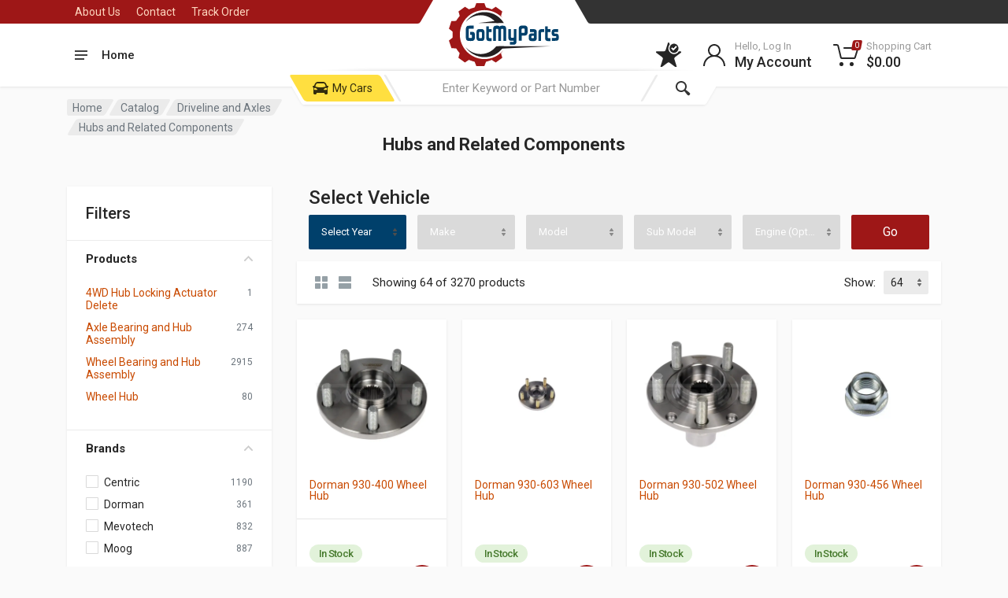

--- FILE ---
content_type: text/html; charset=UTF-8
request_url: https://www.gotmyparts.com/driveline-and-axles/hubs-and-related-components
body_size: 18764
content:
<!DOCTYPE html>
<html lang="en" dir="ltr">
<head>
    <meta charset="UTF-8">
    <meta name="viewport" content="width=device-width, initial-scale=1">
    <meta name="format-detection" content="telephone=no">
    <meta name="_token" content="CP5hlwqrfdJ4MKCkbRdqROUUeFlYrYePNL0KwpJa">
    <title>Hubs and Related Components - GotMyParts.com</title>
    <meta name="google-site-verification" content="YMt65Hw2VEkQtaGt5BrMnt8CmArTUJsOcNZDlpXQ_vs" />
        <link rel="apple-touch-icon" sizes="180x180" href="/autothreads/favicon/gmp-icon.svg">
    <link rel="icon" type="image/png" sizes="35x35" href="/autothreads/favicon/gmp-icon.svg">
    <link rel="icon" type="image/png" sizes="16x16" href="/autothreads/favicon/gmp-icon.svg">
    <link rel="manifest" href="/autothreads/favicon/site.webmanifest">
    <meta name="msapplication-TileColor" content="#da532c">
    <meta name="theme-color" content="#ffffff">
    <link rel="stylesheet" href="https://fonts.googleapis.com/css?family=Roboto:400,400i,500,500i,700,700i">
    <link rel="stylesheet" href="/autothreads/vendor/bootstrap/css/bootstrap.css">
    <link rel="stylesheet" href="/autothreads/vendor/owl-carousel/assets/owl.carousel.min.css">
    <link rel="stylesheet" href="/autothreads/vendor/photoswipe/photoswipe.css">
    <link rel="stylesheet" href="/autothreads/vendor/photoswipe/default-skin/default-skin.css">
    <link rel="stylesheet" href="/autothreads/vendor/select2/css/select2.min.css">
    <link rel="stylesheet" href="/autothreads/css/style.css?v=2.9">
    <link rel="stylesheet" href="/autothreads/css/style.header-spaceship-variant-one.css" media="(min-width: 1200px)">
    <link rel="stylesheet" href="/autothreads/css/style.mobile-header-variant-one.css" media="(max-width: 1199px)">
    <link rel="stylesheet" href="/autothreads/vendor/fontawesome/css/all.min.css">
    <link rel="stylesheet" href="/autothreads/vendor/sweetalert2/sweetalert2.min.css">
    <!-- Google Tag Manager -->
    <script>(function(w,d,s,l,i){w[l]=w[l]||[];w[l].push({'gtm.start':
                new Date().getTime(),event:'gtm.js'});var f=d.getElementsByTagName(s)[0],
            j=d.createElement(s),dl=l!='dataLayer'?'&l='+l:'';j.async=true;j.src=
            'https://www.googletagmanager.com/gtm.js?id='+i+dl;f.parentNode.insertBefore(j,f);
        })(window,document,'script','dataLayer','GTM-WKM78G8K');</script>
    <!-- End Google Tag Manager -->
    </head>
<body>
<!-- Google Tag Manager (noscript) -->
<noscript><iframe src="https://www.googletagmanager.com/ns.html?id=GTM-WKM78G8K" height="0" width="0" style="display:none;visibility:hidden"></iframe></noscript>
<!-- End Google Tag Manager (noscript) -->
<div class="site">
    <!-- site__mobile-header -->
    <header class="site__mobile-header">
        <div class="mobile-header">
            <div class="container">
                <div class="mobile-header__body">
                    <button class="mobile-header__menu-button" type="button">
                        <svg width="18px" height="14px">
                            <path d="M-0,8L-0,6L18,6L18,8L-0,8ZM-0,-0L18,-0L18,2L-0,2L-0,-0ZM14,14L-0,14L-0,12L14,12L14,14Z" />
                        </svg>
                    </button>
                    <a class="mobile-header__logo" href="/" title="Got My Parts Home Page"><img src="/autothreads/images/gmp-logo.svg" height="40"></a>
                    <div class="mobile-header__search mobile-search">
                        <div id="mobile_search_form" class="mobile-search__body">
                            <input type="text" name="search" class="mobile-search__input" placeholder="Enter keyword or part number">
                            <button type="button" class="mobile-search__vehicle-picker" aria-label="Select Vehicle">
                                <svg width="20" height="20">
                                    <path d="M6.6,2c2,0,4.8,0,6.8,0c1,0,2.9,0.8,3.6,2.2C17.7,5.7,17.9,7,18.4,7C20,7,20,8,20,8v1h-1v7.5c0,0.8-0.7,1.5-1.5,1.5h-1
	c-0.8,0-1.5-0.7-1.5-1.5V16H5v0.5C5,17.3,4.3,18,3.5,18h-1C1.7,18,1,17.3,1,16.5V16V9H0V8c0,0,0.1-1,1.6-1C2.1,7,2.3,5.7,3,4.2
	C3.7,2.8,5.6,2,6.6,2z M13.3,4H6.7c-0.8,0-1.4,0-2,0.7c-0.5,0.6-0.8,1.5-1,2C3.6,7.1,3.5,7.9,3.7,8C4.5,8.4,6.1,9,10,9
	c4,0,5.4-0.6,6.3-1c0.2-0.1,0.2-0.8,0-1.2c-0.2-0.4-0.5-1.5-1-2C14.7,4,14.1,4,13.3,4z M4,10c-0.4-0.3-1.5-0.5-2,0
	c-0.4,0.4-0.4,1.6,0,2c0.5,0.5,4,0.4,4,0C6,11.2,4.5,10.3,4,10z M14,12c0,0.4,3.5,0.5,4,0c0.4-0.4,0.4-1.6,0-2c-0.5-0.5-1.3-0.3-2,0
	C15.5,10.2,14,11.3,14,12z" />
                                </svg>
                                <span class="mobile-search__vehicle-picker-label">Vehicle</span>
                            </button>
                            <button type="button" class="mobile-search__button mobile-search__button--search">
                                <svg width="20" height="20">
                                    <path d="M19.2,17.8c0,0-0.2,0.5-0.5,0.8c-0.4,0.4-0.9,0.6-0.9,0.6s-0.9,0.7-2.8-1.6c-1.1-1.4-2.2-2.8-3.1-3.9C10.9,14.5,9.5,15,8,15
	c-3.9,0-7-3.1-7-7s3.1-7,7-7s7,3.1,7,7c0,1.5-0.5,2.9-1.3,4c1.1,0.8,2.5,2,4,3.1C20,16.8,19.2,17.8,19.2,17.8z M8,3C5.2,3,3,5.2,3,8
	c0,2.8,2.2,5,5,5c2.8,0,5-2.2,5-5C13,5.2,10.8,3,8,3z" />
                                </svg>
                            </button>
                            <button type="button" class="mobile-search__button mobile-search__button--close">
                                <svg width="20" height="20">
                                    <path d="M16.7,16.7L16.7,16.7c-0.4,0.4-1,0.4-1.4,0L10,11.4l-5.3,5.3c-0.4,0.4-1,0.4-1.4,0l0,0c-0.4-0.4-0.4-1,0-1.4L8.6,10L3.3,4.7
	c-0.4-0.4-0.4-1,0-1.4l0,0c0.4-0.4,1-0.4,1.4,0L10,8.6l5.3-5.3c0.4-0.4,1-0.4,1.4,0l0,0c0.4,0.4,0.4,1,0,1.4L11.4,10l5.3,5.3
	C17.1,15.7,17.1,16.3,16.7,16.7z" />
                                </svg>
                            </button>
                            <div class="mobile-search__field"></div>
                        </div>
                    </div>
                    <div class="mobile-header__indicators">
                        <div class="mobile-indicator mobile-indicator--search d-md-none">
                            <button type="button" class="mobile-indicator__button">
                                    <span class="mobile-indicator__icon"><svg width="20" height="20">
                                            <path d="M19.2,17.8c0,0-0.2,0.5-0.5,0.8c-0.4,0.4-0.9,0.6-0.9,0.6s-0.9,0.7-2.8-1.6c-1.1-1.4-2.2-2.8-3.1-3.9C10.9,14.5,9.5,15,8,15
	c-3.9,0-7-3.1-7-7s3.1-7,7-7s7,3.1,7,7c0,1.5-0.5,2.9-1.3,4c1.1,0.8,2.5,2,4,3.1C20,16.8,19.2,17.8,19.2,17.8z M8,3C5.2,3,3,5.2,3,8
	c0,2.8,2.2,5,5,5c2.8,0,5-2.2,5-5C13,5.2,10.8,3,8,3z" />
                                        </svg>
                                    </span>
                            </button>
                        </div>
                        <div class="mobile-indicator d-none d-md-block">
                                                            <a href="/login" class="mobile-indicator__button">
                                <span class="mobile-indicator__icon"><svg width="20" height="20">
                                        <path d="M20,20h-2c0-4.4-3.6-8-8-8s-8,3.6-8,8H0c0-4.2,2.6-7.8,6.3-9.3C4.9,9.6,4,7.9,4,6c0-3.3,2.7-6,6-6s6,2.7,6,6
c0,1.9-0.9,3.6-2.3,4.7C17.4,12.2,20,15.8,20,20z M14,6c0-2.2-1.8-4-4-4S6,3.8,6,6s1.8,4,4,4S14,8.2,14,6z" />
                                    </svg>
                                </span>
                                </a>
                            
                        </div>
                        <div class="mobile-indicator d-none d-md-block">
                            <a href="/my-account/favorites" class="mobile-indicator__button">
                                <img width="20" height="20" src="/autothreads/images/icons/favorites.svg" title="Favorites">
                            </a>
                        </div>
                        <div class="mobile-indicator">
                            <a href="/cart" class="mobile-indicator__button">
                                <span class="mobile-indicator__icon">
                                    <svg width="20" height="20">
                                        <circle cx="7" cy="17" r="2" />
                                        <circle cx="15" cy="17" r="2" />
                                        <path d="M20,4.4V5l-1.8,6.3c-0.1,0.4-0.5,0.7-1,0.7H6.7c-0.4,0-0.8-0.3-1-0.7L3.3,3.9C3.1,3.3,2.6,3,2.1,3H0.4C0.2,3,0,2.8,0,2.6
V1.4C0,1.2,0.2,1,0.4,1h2.5c1,0,1.8,0.6,2.1,1.6L5.1,3l2.3,6.8c0,0.1,0.2,0.2,0.3,0.2h8.6c0.1,0,0.3-0.1,0.3-0.2l1.3-4.4
C17.9,5.2,17.7,5,17.5,5H9.4C9.2,5,9,4.8,9,4.6V3.4C9,3.2,9.2,3,9.4,3h9.2C19.4,3,20,3.6,20,4.4z" />
                                    </svg>
                                    <span class="mobile-indicator__counter">0</span>
                                </span>
                            </a>
                        </div>
                    </div>


                    <div id="mobile_search_container" data-datetimequery="" class="search__dropdown search__dropdown--suggestions"> </div>
                </div>
            </div>
        </div>
    </header>
    <!-- site__mobile-header / end -->
    <!-- site__header -->
    <header class="site__header">
        <div class="header">
            <div class="header__megamenu-area megamenu-area"></div>
            <div class="header__topbar-start-bg"></div>
            <div class="header__topbar-start">
                <div class="topbar topbar--spaceship-start">
                    <!--<div class="topbar__item-text d-none d-xxl-flex">Call Us: <a style="color: #FFF;" href="tel:5614643377">(561) 464-3377</a></div> -->
                    <div class="topbar__item-text"><a class="topbar__link" href="/about-us">About Us</a></div>
                    <div class="topbar__item-text"><a class="topbar__link" href="/contact">Contact</a></div>
                    <div class="topbar__item-text"><a class="topbar__link" href="/order-status">Track Order</a></div>
                </div>
            </div>
            <div class="header__topbar-end-bg"></div>
            <div class="header__navbar">
                <div class="header__navbar-departments">
                    <div class="departments">
                        <button class="departments__button" type="button">
                            <span class="departments__button-icon"><svg width="16px" height="12px"><path d="M0,7L0,5L16,5L16,7L0,7ZM0,0L16,0L16,2L0,2L0,0ZM12,12L0,12L0,10L12,10L12,12Z" /></svg></span>
                            <span class="departments__button-title">Menu</span>
                            <span class="departments__button-arrow"><svg width="9px" height="6px"><path d="M0.2,0.4c0.4-0.4,1-0.5,1.4-0.1l2.9,3l2.9-3c0.4-0.4,1.1-0.4,1.4,0.1c0.3,0.4,0.3,0.9-0.1,1.3L4.5,6L0.3,1.6C-0.1,1.3-0.1,0.7,0.2,0.4z" /></svg></span>
                        </button>
                        <div class="departments__menu">
                            <div class="departments__arrow"></div>
                            <div class="departments__body">
                                <ul class="departments__list">
                                    <li class="departments__list-padding" role="presentation"></li>
                                    <li class="departments__item departments__item--submenu--megamenu departments__item--has-submenu">
                                        <a href="/body" title="Body" class="departments__item-link">Body<span class="departments__item-arrow"><svg width="7" height="11"><path d="M0.3,10.7L0.3,10.7c0.4,0.4,0.9,0.4,1.3,0L7,5.5L1.6,0.3C1.2-0.1,0.7,0,0.3,0.3l0,0c-0.4,0.4-0.4,1,0,1.3l4,3.9l-4,3.9 C-0.1,9.8-0.1,10.4,0.3,10.7z" /></svg></span></a>
                                        <div class="departments__item-menu">
                                            <div class="megamenu departments__megamenu departments__megamenu--size--lg">
                                                <div class="megamenu__image">
                                                    <img src="/autothreads/images/banners/auto-body.webp" style="max-width: 600px; opacity: 0.7" alt="Body Auto Parts">
                                                </div>
                                                <div class="row">
                                                    <div class="col-4">
                                                        <ul class="megamenu__links megamenu-links megamenu-links--root">
                                                            <li class="megamenu-links__item megamenu-links__item--has-submenu">
                                                                <a class="megamenu-links__item-link" href="/body">Body</a>
                                                                <ul class="megamenu-links">
                                                                    <li class="megamenu-links__item"><a class="megamenu-links__item-link" href="/body/bumper">Bumper</a></li>
                                                                    <li class="megamenu-links__item"><a class="megamenu-links__item-link" href="/body/mirrors">Mirrors</a></li>
                                                                    <li class="megamenu-links__item"><a class="megamenu-links__item-link" href="/body/doors">Doors</a></li>
                                                                    <li class="megamenu-links__item"><a class="megamenu-links__item-link" href="/body/fenders">Fenders</a></li>
                                                                    <li class="megamenu-links__item"><a class="megamenu-links__item-link" href="/body/floor">Floor</a></li>
                                                                    <li class="megamenu-links__item"><a class="megamenu-links__item-link" href="/body/frame">Frame</a></li>
                                                                    <li class="megamenu-links__item"><a class="megamenu-links__item-link" href="/body/rear-body">Rear Body</a></li>
                                                                    <li class="megamenu-links__item"><a class="megamenu-links__item-link" href="/body/horns">Horns</a></li>
                                                                    <li class="megamenu-links__item"><a class="megamenu-links__item-link" href="/body/rocker-panel">Rocker Panel</a></li>
                                                                    <li class="megamenu-links__item"><a class="megamenu-links__item-link" href="/body/roof">Roof</a></li>
                                                                    <li class="megamenu-links__item"><a class="megamenu-links__item-link" href="/body/glass-windows-and-related-components">Glass, Windows and Related Components</a></li>
                                                                    <li class="megamenu-links__item"><a class="megamenu-links__item-link" href="/body/glove-box">Glove Box</a></li>
                                                                    <li class="megamenu-links__item"><a class="megamenu-links__item-link" href="/body/grille">Grille</a></li>
                                                                    <li class="megamenu-links__item"><a class="megamenu-links__item-link" href="/body/hood">Hood</a></li>
                                                                    <li class="megamenu-links__item"><a class="megamenu-links__item-link" href="/body/cowl">Cowl</a></li>
                                                                </ul>
                                                            </li>
                                                        </ul>
                                                    </div>
                                                    <div class="col-4">
                                                        <ul class="megamenu__links megamenu-links megamenu-links--root">
                                                            <li class="megamenu-links__item megamenu-links__item--has-submenu">
                                                                <a class="megamenu-links__item-link" href="">&nbsp;</a>
                                                                <ul class="megamenu-links">
                                                                    <li class="megamenu-links__item"><a class="megamenu-links__item-link" href="/body/console">Console</a></li>
                                                                    <li class="megamenu-links__item"><a class="megamenu-links__item-link" href="/body/dashboard">Dashboard</a></li>
                                                                    <li class="megamenu-links__item"><a class="megamenu-links__item-link" href="/body/steering-wheel">Steering Wheel</a></li>
                                                                    <li class="megamenu-links__item"><a class="megamenu-links__item-link" href="/body/instrument-panel">Instrument Panel</a></li>
                                                                    <li class="megamenu-links__item"><a class="megamenu-links__item-link" href="/body/seats">Seats</a></li>
                                                                </ul>
                                                            </li>
                                                        </ul>
                                                    </div>
                                                    <div class="col-4">
                                                        <ul class="megamenu__links megamenu-links megamenu-links--root">
                                                            <li class="megamenu-links__item megamenu-links__item--has-submenu">
                                                                <a class="megamenu-links__item-link" href="">&nbsp;</a>
                                                                <ul class="megamenu-links">

                                                                    <li class="megamenu-links__item"><a class="megamenu-links__item-link" href="/body/tailgate-and-midgate">Tailgate and Midgate</a></li>
                                                                    <li class="megamenu-links__item"><a class="megamenu-links__item-link" href="/body/truck-box">Truck Box</a></li>
                                                                    <li class="megamenu-links__item"><a class="megamenu-links__item-link" href="/body/truck-cab">Truck Cab</a></li>
                                                                    <li class="megamenu-links__item"><a class="megamenu-links__item-link" href="/body/trunk-lid-and-compartment">Trunk Lid and Compartment</a></li>
                                                                    <li class="megamenu-links__item"><a class="megamenu-links__item-link" href="/body/hatch">Hatch</a></li>
                                                                    <li class="megamenu-links__item"><a class="megamenu-links__item-link" href="/body/handlebar">Handlebar</a></li>
                                                                    <li class="megamenu-links__item"><a class="megamenu-links__item-link" href="/body/universal">Universal</a></li>
                                                                    <li class="megamenu-links__item"><a class="megamenu-links__item-link" href="/body/bushings">Bushings</a></li>
                                                                </ul>
                                                            </li>
                                                        </ul>
                                                    </div>
                                                </div>
                                            </div>
                                        </div>
                                    </li>
                                    <li class="departments__item departments__item--submenu--megamenu departments__item--has-submenu">
                                        <a href="/brakes" title="Driveline and Axles" class="departments__item-link">Brakes<span class="departments__item-arrow"><svg width="7" height="11"><path d="M0.3,10.7L0.3,10.7c0.4,0.4,0.9,0.4,1.3,0L7,5.5L1.6,0.3C1.2-0.1,0.7,0,0.3,0.3l0,0c-0.4,0.4-0.4,1,0,1.3l4,3.9l-4,3.9	C-0.1,9.8-0.1,10.4,0.3,10.7z" /></svg></span></a>
                                        <div class="departments__item-menu">
                                            <div class="megamenu departments__megamenu departments__megamenu--size--sm">
                                                <div class="row">
                                                    <div class="col-12">
                                                        <ul class="megamenu__links megamenu-links megamenu-links--root">
                                                            <li class="megamenu-links__item megamenu-links__item--has-submenu">
                                                                <a class="megamenu-links__item-link" href="/brakes">Brakes</a>
                                                                <ul class="megamenu-links">
                                                                    <li class="megamenu-links__item"><a class="megamenu-links__item-link" href="/brakes/abs-components">ABS Components</a></li>
                                                                    <li class="megamenu-links__item"><a class="megamenu-links__item-link" href="/brakes/brackets-flanges-and-hangers">Brackets, Flanges and Hangers</a></li>
                                                                    <li class="megamenu-links__item"><a class="megamenu-links__item-link" href="/brakes/brake-hydraulics">Brake Hydraulics</a></li>
                                                                    <li class="megamenu-links__item"><a class="megamenu-links__item-link" href="/brakes/disc-pads-and-brake-shoes">Disc Pads and Brake Shoes</a></li>
                                                                    <li class="megamenu-links__item"><a class="megamenu-links__item-link" href="/brakes/drums-and-rotors">Drums and Rotors</a></li>
                                                                    <li class="megamenu-links__item"><a class="megamenu-links__item-link" href="/brakes/valves">Valves</a></li>
                                                                    <li class="megamenu-links__item"><a class="megamenu-links__item-link" href="/brakes/hardware-fasteners-and-fittings">Hardware, Fasteners and Fittings</a></li>
                                                                    <li class="megamenu-links__item"><a class="megamenu-links__item-link" href="/brakes/service-kits">Service Kits</a></li>
                                                                </ul>
                                                            </li>
                                                        </ul>
                                                    </div>
                                                </div>
                                            </div>
                                        </div>
                                    </li>
                                    <li class="departments__item departments__item--submenu--megamenu departments__item--has-submenu">
                                        <a href="/belts-and-cooling" title="Belts and Cooling" class="departments__item-link">Belts and Cooling<span class="departments__item-arrow"><svg width="7" height="11"><path d="M0.3,10.7L0.3,10.7c0.4,0.4,0.9,0.4,1.3,0L7,5.5L1.6,0.3C1.2-0.1,0.7,0,0.3,0.3l0,0c-0.4,0.4-0.4,1,0,1.3l4,3.9l-4,3.9	C-0.1,9.8-0.1,10.4,0.3,10.7z" /></svg></span></a>
                                        <div class="departments__item-menu">
                                            <div class="megamenu departments__megamenu departments__megamenu--size--sm">
                                                <div class="row">
                                                    <div class="col-12">
                                                        <ul class="megamenu__links megamenu-links megamenu-links--root">
                                                            <li class="megamenu-links__item megamenu-links__item--has-submenu">
                                                                <a class="megamenu-links__item-link" href="/belts-and-cooling">Belts and Cooling</a>
                                                                <ul class="megamenu-links">
                                                                    <li class="megamenu-links__item"><a class="megamenu-links__item-link" href="/belts-and-cooling/cooling-fan-clutch-and-motor">Cooling Fan, Clutch and Motor</a></li>
                                                                    <li class="megamenu-links__item"><a class="megamenu-links__item-link" href="/belts-and-cooling/hoses-and-pipes">Hoses and Pipes</a></li>
                                                                    <li class="megamenu-links__item"><a class="megamenu-links__item-link" href="/belts-and-cooling/radiators-coolers-and-related-components">Radiators, Coolers and Related Components</a></li>
                                                                    <li class="megamenu-links__item"><a class="megamenu-links__item-link" href="/belts-and-cooling/water-pump-and-related-components">Water Pump and Related Components</a></li>
                                                                    <li class="megamenu-links__item"><a class="megamenu-links__item-link" href="/belts-and-cooling/accessory-drive-belt-system-components">Accessory Drive Belt System Components</a></li>
                                                                    <li class="megamenu-links__item"><a class="megamenu-links__item-link" href="/belts-and-cooling/thermostat-and-housing">Thermostat and Housing</a></li>
                                                                </ul>
                                                            </li>
                                                        </ul>
                                                    </div>
                                                </div>
                                            </div>
                                        </div>
                                    </li>
                                    <li class="departments__item departments__item--submenu--megamenu departments__item--has-submenu">
                                        <a href="/driveline-and-axles" title="Driveline and Axles" class="departments__item-link">Driveline and Axles<span class="departments__item-arrow"><svg width="7" height="11"><path d="M0.3,10.7L0.3,10.7c0.4,0.4,0.9,0.4,1.3,0L7,5.5L1.6,0.3C1.2-0.1,0.7,0,0.3,0.3l0,0c-0.4,0.4-0.4,1,0,1.3l4,3.9l-4,3.9	C-0.1,9.8-0.1,10.4,0.3,10.7z" /></svg></span></a>
                                        <div class="departments__item-menu">
                                            <div class="megamenu departments__megamenu departments__megamenu--size--sm">
                                                <div class="row">
                                                    <div class="col-12">
                                                        <ul class="megamenu__links megamenu-links megamenu-links--root">
                                                            <li class="megamenu-links__item megamenu-links__item--has-submenu">
                                                                <a class="megamenu-links__item-link" href="/driveline-and-axles">Driveline and Axles</a>
                                                                <ul class="megamenu-links">
                                                                    <li class="megamenu-links__item"><a class="megamenu-links__item-link" href="/driveline-and-axles/differential">Differential</a></li>
                                                                    <li class="megamenu-links__item"><a class="megamenu-links__item-link" href="/driveline-and-axles/drive-shaft">Drive Shaft</a></li>
                                                                    <li class="megamenu-links__item"><a class="megamenu-links__item-link" href="/driveline-and-axles/pto-and-components">PTO and Components</a></li>
                                                                    <li class="megamenu-links__item"><a class="megamenu-links__item-link" href="/driveline-and-axles/wheel-bearings-seals-and-related-components">Wheel Bearings, Seals, and Related Components</a></li>
                                                                    <li class="megamenu-links__item"><a class="megamenu-links__item-link" href="/driveline-and-axles/cv-components">CV Components</a></li>
                                                                    <li class="megamenu-links__item"><a class="megamenu-links__item-link" href="/driveline-and-axles/cv-boots-and-related-components">CV Boots and Related Components</a></li>
                                                                    <li class="megamenu-links__item"><a class="megamenu-links__item-link" href="/driveline-and-axles/hubs-and-related-components">Hubs and Related Components</a></li>
                                                                </ul>
                                                            </li>
                                                        </ul>
                                                    </div>
                                                </div>
                                            </div>
                                        </div>
                                    </li>
                                    <li class="departments__item departments__item--submenu--megamenu departments__item--has-submenu">
                                        <a href="/electrical-lighting-and-body" class="departments__item-link">Electrical<span class="departments__item-arrow"><svg width="7" height="11"><path d="M0.3,10.7L0.3,10.7c0.4,0.4,0.9,0.4,1.3,0L7,5.5L1.6,0.3C1.2-0.1,0.7,0,0.3,0.3l0,0c-0.4,0.4-0.4,1,0,1.3l4,3.9l-4,3.9 C-0.1,9.8-0.1,10.4,0.3,10.7z" /></svg></span></a>
                                        <div class="departments__item-menu">
                                            <div class="megamenu departments__megamenu departments__megamenu--size--nl">
                                                <div class="megamenu__image">
                                                    <img src="/files/cms/thumbs/car-generator.jpg" style="max-width: 350px" alt="Electrical">
                                                    <!--<img src="/autothreads/images/banners/menu-electrical-bg.jpg" alt="Electrical">-->
                                                </div>
                                                <div class="row">
                                                    <div class="col-6">
                                                        <ul class="megamenu__links megamenu-links megamenu-links--root">
                                                            <li class="megamenu-links__item megamenu-links__item--has-submenu">
                                                                <a class="megamenu-links__item-link" href="/electrical-lighting-and-body">Electrical</a>
                                                                <ul class="megamenu-links">
                                                                    <li class="megamenu-links__item"><a class="megamenu-links__item-link" href="/electrical-lighting-and-body/body-wiring-harness-and-components">Body Wiring Harness and Components</a></li>
                                                                    <li class="megamenu-links__item"><a class="megamenu-links__item-link" href="/electrical-lighting-and-body/cruise-control-system">Cruise Control System</a></li>
                                                                    <li class="megamenu-links__item"><a class="megamenu-links__item-link" href="/electrical-lighting-and-body/electrical-connectors">Electrical Connectors</a></li>
                                                                    <li class="megamenu-links__item"><a class="megamenu-links__item-link" href="/electrical-lighting-and-body/electrical-sockets">Electrical Sockets</a></li>
                                                                    <li class="megamenu-links__item"><a class="megamenu-links__item-link" href="/electrical-lighting-and-body/flasher-units-fuses-and-circuit-breakers">Flasher Units, Fuses, and Circuit Breakers</a></li>
                                                                    <li class="megamenu-links__item"><a class="megamenu-links__item-link" href="/electrical-lighting-and-body/lighting-instrumentation">Instrumentation</a></li>
                                                                    <li class="megamenu-links__item"><a class="megamenu-links__item-link" href="/electrical-lighting-and-body/power-outlets">Power Outlets</a></li>
                                                                    <li class="megamenu-links__item"><a class="megamenu-links__item-link" href="/electrical-lighting-and-body/relays">Relays</a></li>
                                                                    <li class="megamenu-links__item"><a class="megamenu-links__item-link" href="/electrical-lighting-and-body/resistors">Resistors</a></li>
                                                                    <li class="megamenu-links__item"><a class="megamenu-links__item-link" href="/electrical-lighting-and-body/switches-solenoids-and-actuators">Switches, Solenoids and Actuators</a></li>
                                                                    <li class="megamenu-links__item"><a class="megamenu-links__item-link" href="/electrical-lighting-and-body/wire-cable-and-related-components">Wire, Cable and Related Components</a></li>
                                                                    <li class="megamenu-links__item"><a class="megamenu-links__item-link" href="/electrical-lighting-and-body/body-actuators-and-motors">Body Actuators and Motors</a></li>
                                                                    <li class="megamenu-links__item"><a class="megamenu-links__item-link" href="/electrical-lighting-and-body/pumps">Pumps</a></li>
                                                                </ul>
                                                            </li>
                                                            <li class="megamenu-links__item">
                                                                <a class="megamenu-links__item-link" href="/electrical-lighting-and-body/lighting-exterior">&nbsp;</a>
                                                            </li>
                                                            <li class="megamenu-links__item">
                                                                <a class="megamenu-links__item-link" href="/electrical-lighting-and-body/lighting-interior">&nbsp;</a>
                                                            </li>
                                                            <li class="megamenu-links__item">
                                                                <a class="megamenu-links__item-link" href="/electrical-lighting-and-body/control-modules">&nbsp;</a>
                                                            </li>
                                                        </ul>
                                                    </div>
                                                    <div class="col-6">
                                                        <ul class="megamenu__links megamenu-links megamenu-links--root">
                                                            <li class="megamenu-links__item megamenu-links__item--has-submenu">
                                                                <a class="megamenu-links__item-link" href="/electrical-charging-and-starting">&nbsp;</a>
                                                                <ul class="megamenu-links">
                                                                    <li class="megamenu-links__item"><a class="megamenu-links__item-link" href="/electrical-charging-and-starting/alternator-generator-and-related-components">Alternator / Generator and Related Components</a></li>
                                                                    <li class="megamenu-links__item"><a class="megamenu-links__item-link" href="/electrical-charging-and-starting/anti-theft-system">Anti-Theft System</a></li>
                                                                    <li class="megamenu-links__item"><a class="megamenu-links__item-link" href="/electrical-charging-and-starting/battery-and-related-components">Battery and Related Components</a></li>
                                                                    <li class="megamenu-links__item"><a class="megamenu-links__item-link" href="/electrical-charging-and-starting/sensors">Sensors</a></li>
                                                                    <li class="megamenu-links__item"><a class="megamenu-links__item-link" href="/electrical-charging-and-starting/starter-and-related-components">Starter and Related Components</a></li>
                                                                    <li class="megamenu-links__item"><a class="megamenu-links__item-link" href="/electrical-charging-and-starting/voltage-regulator">Voltage Regulator</a></li>
                                                                </ul>
                                                            </li>
                                                            <li class="megamenu-links__item">
                                                                <a class="megamenu-links__item-link" href="/entertainment-and-telematics">&nbsp;</a>
                                                            </li>
                                                        </ul>
                                                    </div>
                                                </div>
                                            </div>
                                        </div>
                                    </li>
                                    <li class="departments__item departments__item--submenu--megamenu departments__item--has-submenu">
                                        <a href="/emission-control" title="Emission Control" class="departments__item-link">Emission Control<span class="departments__item-arrow"><svg width="7" height="11"><path d="M0.3,10.7L0.3,10.7c0.4,0.4,0.9,0.4,1.3,0L7,5.5L1.6,0.3C1.2-0.1,0.7,0,0.3,0.3l0,0c-0.4,0.4-0.4,1,0,1.3l4,3.9l-4,3.9	C-0.1,9.8-0.1,10.4,0.3,10.7z" /></svg></span></a>
                                        <div class="departments__item-menu">
                                            <div class="megamenu departments__megamenu departments__megamenu--size--sm">
                                                <div class="row">
                                                    <div class="col-12">
                                                        <ul class="megamenu__links megamenu-links megamenu-links--root">
                                                            <li class="megamenu-links__item megamenu-links__item--has-submenu">
                                                                <a class="megamenu-links__item-link" href="/emission-control">Emission Control</a>
                                                                <ul class="megamenu-links">
                                                                    <li class="megamenu-links__item"><a class="megamenu-links__item-link" href="/emission-control/clamps">Clamps</a></li>
                                                                    <li class="megamenu-links__item"><a class="megamenu-links__item-link" href="/emission-control/crankcase-ventilation-system">Crankcase Ventilation System</a></li>
                                                                    <li class="megamenu-links__item"><a class="megamenu-links__item-link" href="/emission-control/egr-and-related-components">EGR and Related Components</a></li>
                                                                    <li class="megamenu-links__item"><a class="megamenu-links__item-link" href="/emission-control/evaporative-system">Evaporative System</a></li>
                                                                    <li class="megamenu-links__item"><a class="megamenu-links__item-link" href="/emission-control/vacuum-system">Vacuum System</a></li>
                                                                    <li class="megamenu-links__item"><a class="megamenu-links__item-link" href="/emission-control/emission-components">Emission Components</a></li>
                                                                </ul>
                                                            </li>
                                                        </ul>
                                                    </div>
                                                </div>
                                            </div>
                                        </div>
                                    </li>
                                    <li class="departments__item departments__item--submenu--megamenu departments__item--has-submenu">
                                        <a href="/engine" title="Emission Control" class="departments__item-link">Engine<span class="departments__item-arrow"><svg width="7" height="11"><path d="M0.3,10.7L0.3,10.7c0.4,0.4,0.9,0.4,1.3,0L7,5.5L1.6,0.3C1.2-0.1,0.7,0,0.3,0.3l0,0c-0.4,0.4-0.4,1,0,1.3l4,3.9l-4,3.9	C-0.1,9.8-0.1,10.4,0.3,10.7z" /></svg></span></a>
                                        <div class="departments__item-menu">
                                            <div class="megamenu departments__megamenu departments__megamenu--size--sm">
                                                <div class="row">
                                                    <div class="col-12">
                                                        <ul class="megamenu__links megamenu-links megamenu-links--root">
                                                            <li class="megamenu-links__item megamenu-links__item--has-submenu">
                                                                <a class="megamenu-links__item-link" href="/engine">Engine</a>
                                                                <ul class="megamenu-links">
                                                                    <li class="megamenu-links__item"><a class="megamenu-links__item-link" href="/engine/cylinder-block-components">Cylinder Block Components</a></li>
                                                                    <li class="megamenu-links__item"><a class="megamenu-links__item-link" href="/engine/gaskets-and-sealing-systems">Gaskets and Sealing Systems</a></li>
                                                                    <li class="megamenu-links__item"><a class="megamenu-links__item-link" href="/engine/sending-units">Sending Units</a></li>
                                                                    <li class="megamenu-links__item"><a class="megamenu-links__item-link" href="/engine/valve-train-components">Valve Train Components</a></li>
                                                                </ul>
                                                            </li>
                                                        </ul>
                                                    </div>
                                                </div>
                                            </div>
                                        </div>
                                    </li>
                                    <li class="departments__item departments__item--submenu--megamenu departments__item--has-submenu">
                                        <a href="/exhaust" title="Exhaust" class="departments__item-link">Exhaust<span class="departments__item-arrow"><svg width="7" height="11"><path d="M0.3,10.7L0.3,10.7c0.4,0.4,0.9,0.4,1.3,0L7,5.5L1.6,0.3C1.2-0.1,0.7,0,0.3,0.3l0,0c-0.4,0.4-0.4,1,0,1.3l4,3.9l-4,3.9	C-0.1,9.8-0.1,10.4,0.3,10.7z" /></svg></span></a>
                                        <div class="departments__item-menu">
                                            <div class="megamenu departments__megamenu departments__megamenu--size--sm">
                                                <div class="row">
                                                    <div class="col-12">
                                                        <ul class="megamenu__links megamenu-links megamenu-links--root">
                                                            <li class="megamenu-links__item megamenu-links__item--has-submenu">
                                                                <a class="megamenu-links__item-link" href="/exhaust">Exhaust</a>
                                                                <ul class="megamenu-links">
                                                                    <li class="megamenu-links__item"><a class="megamenu-links__item-link" href="/exhaust/catalytic-converter">Catalytic Converter</a></li>
                                                                    <li class="megamenu-links__item"><a class="megamenu-links__item-link" href="/exhaust/exhaust-and-tail-pipes">Exhaust and Tail Pipes</a></li>
                                                                    <li class="megamenu-links__item"><a class="megamenu-links__item-link" href="/exhaust/exhaust-manifolds">Exhaust Manifolds</a></li>
                                                                </ul>
                                                            </li>
                                                        </ul>
                                                    </div>
                                                </div>
                                            </div>
                                        </div>
                                    </li>
                                    <li class="departments__item departments__item--submenu--megamenu departments__item--has-submenu">
                                        <a href="/air-and-fuel-delivery" title="Exhaust" class="departments__item-link">Air and Fuel Delivery<span class="departments__item-arrow"><svg width="7" height="11"><path d="M0.3,10.7L0.3,10.7c0.4,0.4,0.9,0.4,1.3,0L7,5.5L1.6,0.3C1.2-0.1,0.7,0,0.3,0.3l0,0c-0.4,0.4-0.4,1,0,1.3l4,3.9l-4,3.9	C-0.1,9.8-0.1,10.4,0.3,10.7z" /></svg></span></a>
                                        <div class="departments__item-menu">
                                            <div class="megamenu departments__megamenu departments__megamenu--size--sm">
                                                <div class="row">
                                                    <div class="col-12">
                                                        <ul class="megamenu__links megamenu-links megamenu-links--root">
                                                            <li class="megamenu-links__item megamenu-links__item--has-submenu">
                                                                <a class="megamenu-links__item-link" href="/air-and-fuel-delivery">Air and Fuel Delivery</a>
                                                                <ul class="megamenu-links">
                                                                    <li class="megamenu-links__item"><a class="megamenu-links__item-link" href="/air-and-fuel-delivery/air-bag-system">Air Bag System</a></li>
                                                                    <li class="megamenu-links__item"><a class="megamenu-links__item-link" href="/air-and-fuel-delivery/air-injection-system">Air Injection System</a></li>
                                                                    <li class="megamenu-links__item"><a class="megamenu-links__item-link" href="/air-and-fuel-delivery/air-tools">Air Tools</a></li>
                                                                    <li class="megamenu-links__item"><a class="megamenu-links__item-link" href="/air-and-fuel-delivery/carburetion">Carburetion</a></li>
                                                                    <li class="megamenu-links__item"><a class="megamenu-links__item-link" href="/air-and-fuel-delivery/filters">Filters</a></li>
                                                                    <li class="megamenu-links__item"><a class="megamenu-links__item-link" href="/air-and-fuel-delivery/fuel-injection-system-and-related-components">Fuel Injection System and Related Components</a></li>
                                                                    <li class="megamenu-links__item"><a class="megamenu-links__item-link" href="/air-and-fuel-delivery/fuel-pumps-and-related-components">Fuel Pumps and Related Components</a></li>
                                                                    <li class="megamenu-links__item"><a class="megamenu-links__item-link" href="/air-and-fuel-delivery/fuel-storage">Fuel Storage</a></li>
                                                                    <li class="megamenu-links__item"><a class="megamenu-links__item-link" href="/air-and-fuel-delivery/turbocharger-supercharger-and-ram-air">Turbocharger, Supercharger and Ram Air</a></li>
                                                                </ul>
                                                            </li>
                                                        </ul>
                                                    </div>
                                                </div>
                                            </div>
                                        </div>
                                    </li>
                                    <li class="departments__item departments__item--submenu--megamenu departments__item--has-submenu">
                                        <a href="/hvac" title="HVAC" class="departments__item-link">HVAC<span class="departments__item-arrow"><svg width="7" height="11"><path d="M0.3,10.7L0.3,10.7c0.4,0.4,0.9,0.4,1.3,0L7,5.5L1.6,0.3C1.2-0.1,0.7,0,0.3,0.3l0,0c-0.4,0.4-0.4,1,0,1.3l4,3.9l-4,3.9	C-0.1,9.8-0.1,10.4,0.3,10.7z" /></svg></span></a>
                                        <div class="departments__item-menu">
                                            <div class="megamenu departments__megamenu departments__megamenu--size--sm">
                                                <div class="row">
                                                    <div class="col-12">
                                                        <ul class="megamenu__links megamenu-links megamenu-links--root">
                                                            <li class="megamenu-links__item megamenu-links__item--has-submenu">
                                                                <a class="megamenu-links__item-link" href="/hvac">HVAC</a>
                                                                <ul class="megamenu-links">
                                                                    <li class="megamenu-links__item"><a class="megamenu-links__item-link" href="/hvac/ac-accumulator-receiver-drier">A/C Accumulator / Receiver Drier</a></li>
                                                                    <li class="megamenu-links__item"><a class="megamenu-links__item-link" href="/hvac/ac-clutch-and-compressor">A/C Clutch and Compressor</a></li>
                                                                    <li class="megamenu-links__item"><a class="megamenu-links__item-link" href="/hvac/ac-condenser-and-evaporator">A/C Condenser and Evaporator</a></li>
                                                                    <li class="megamenu-links__item"><a class="megamenu-links__item-link" href="/hvac/motors-core-case-and-related-components">Motors, Core, Case and Related Components</a></li>
                                                                    <li class="megamenu-links__item"><a class="megamenu-links__item-link" href="/hvac/temperature-controls-and-related-components">Temperature Controls and Related Components</a></li>
                                                                    <li class="megamenu-links__item"><a class="megamenu-links__item-link" href="/hvac/ac-flow-restrictors">A/C Flow Restrictors</a></li>
                                                                </ul>
                                                            </li>
                                                        </ul>
                                                    </div>
                                                </div>
                                            </div>
                                        </div>
                                    </li>
                                    <li class="departments__item departments__item--submenu--megamenu departments__item--has-submenu">
                                        <a href="/ignition" title="Ignition" class="departments__item-link">Ignition<span class="departments__item-arrow"><svg width="7" height="11"><path d="M0.3,10.7L0.3,10.7c0.4,0.4,0.9,0.4,1.3,0L7,5.5L1.6,0.3C1.2-0.1,0.7,0,0.3,0.3l0,0c-0.4,0.4-0.4,1,0,1.3l4,3.9l-4,3.9	C-0.1,9.8-0.1,10.4,0.3,10.7z" /></svg></span></a>
                                        <div class="departments__item-menu">
                                            <div class="megamenu departments__megamenu departments__megamenu--size--sm">
                                                <div class="row">
                                                    <div class="col-12">
                                                        <ul class="megamenu__links megamenu-links megamenu-links--root">
                                                            <li class="megamenu-links__item megamenu-links__item--has-submenu">
                                                                <a class="megamenu-links__item-link" href="/ignition">Ignition</a>
                                                                <ul class="megamenu-links">
                                                                    <li class="megamenu-links__item"><a class="megamenu-links__item-link" href="/ignition/primary-ignition">Primary Ignition</a></li>
                                                                    <li class="megamenu-links__item"><a class="megamenu-links__item-link" href="/ignition/secondary-ignition">Secondary Ignition</a></li>
                                                                    <li class="megamenu-links__item"><a class="megamenu-links__item-link" href="/ignition/ignition-wire-and-related-components">Ignition Wire and Related Components</a></li>
                                                                    <li class="megamenu-links__item"><a class="megamenu-links__item-link" href="/ignition/distributor-and-magneto">Distributor and Magneto</a></li>
                                                                    <li class="megamenu-links__item"><a class="megamenu-links__item-link" href="/ignition/ignition-coil">Ignition Coil</a></li>
                                                                </ul>
                                                            </li>
                                                        </ul>
                                                    </div>
                                                </div>
                                            </div>
                                        </div>
                                    </li>
                                    <li class="departments__item departments__item--submenu--megamenu departments__item--has-submenu">
                                        <a href="/steering" title="Steering" class="departments__item-link">Steering<span class="departments__item-arrow"><svg width="7" height="11"><path d="M0.3,10.7L0.3,10.7c0.4,0.4,0.9,0.4,1.3,0L7,5.5L1.6,0.3C1.2-0.1,0.7,0,0.3,0.3l0,0c-0.4,0.4-0.4,1,0,1.3l4,3.9l-4,3.9	C-0.1,9.8-0.1,10.4,0.3,10.7z" /></svg></span></a>
                                        <div class="departments__item-menu">
                                            <div class="megamenu departments__megamenu departments__megamenu--size--sm">
                                                <div class="row">
                                                    <div class="col-12">
                                                        <ul class="megamenu__links megamenu-links megamenu-links--root">
                                                            <li class="megamenu-links__item megamenu-links__item--has-submenu">
                                                                <a class="megamenu-links__item-link" href="/steering">Steering</a>
                                                                <ul class="megamenu-links">
                                                                    <li class="megamenu-links__item"><a class="megamenu-links__item-link" href="/steering/axle-shaft">Axle Shaft</a></li>
                                                                    <li class="megamenu-links__item"><a class="megamenu-links__item-link" href="/steering/power-steering-hoses-pumps-and-related-components">Power Steering Hoses, Pumps, and Related Components</a></li>
                                                                    <li class="megamenu-links__item"><a class="megamenu-links__item-link" href="/steering/steering-column">Steering Column</a></li>
                                                                    <li class="megamenu-links__item"><a class="megamenu-links__item-link" href="/steering/steering-gear-and-related-components">Steering, Gear and Related Components</a></li>
                                                                </ul>
                                                            </li>
                                                        </ul>
                                                    </div>
                                                </div>
                                            </div>
                                        </div>
                                    </li>
                                    <li class="departments__item departments__item--submenu--megamenu departments__item--has-submenu">
                                        <a href="/suspension" title="Suspension" class="departments__item-link">Suspension<span class="departments__item-arrow"><svg width="7" height="11"><path d="M0.3,10.7L0.3,10.7c0.4,0.4,0.9,0.4,1.3,0L7,5.5L1.6,0.3C1.2-0.1,0.7,0,0.3,0.3l0,0c-0.4,0.4-0.4,1,0,1.3l4,3.9l-4,3.9	C-0.1,9.8-0.1,10.4,0.3,10.7z" /></svg></span></a>
                                        <div class="departments__item-menu">
                                            <div class="megamenu departments__megamenu departments__megamenu--size--sm">
                                                <div class="row">
                                                    <div class="col-12">
                                                        <ul class="megamenu__links megamenu-links megamenu-links--root">
                                                            <li class="megamenu-links__item megamenu-links__item--has-submenu">
                                                                <a class="megamenu-links__item-link" href="/suspension">Suspension</a>
                                                                <ul class="megamenu-links">
                                                                    <li class="megamenu-links__item"><a class="megamenu-links__item-link" href="/suspension/shocks-and-struts">Shocks and Struts</a></li>
                                                                    <li class="megamenu-links__item"><a class="megamenu-links__item-link" href="/suspension/suspension-springs-and-related-components">Suspension, Springs and Related Components</a></li>
                                                                    <li class="megamenu-links__item"><a class="megamenu-links__item-link" href="/suspension/alignment">Alignment</a></li>
                                                                </ul>
                                                            </li>
                                                        </ul>
                                                    </div>
                                                </div>
                                            </div>
                                        </div>
                                    </li>
                                    <li class="departments__item departments__item--submenu--megamenu departments__item--has-submenu">
                                        <a href="/tire-and-wheel" title="Tire and Wheel" class="departments__item-link">Tire and Wheel<span class="departments__item-arrow"><svg width="7" height="11"><path d="M0.3,10.7L0.3,10.7c0.4,0.4,0.9,0.4,1.3,0L7,5.5L1.6,0.3C1.2-0.1,0.7,0,0.3,0.3l0,0c-0.4,0.4-0.4,1,0,1.3l4,3.9l-4,3.9	C-0.1,9.8-0.1,10.4,0.3,10.7z" /></svg></span></a>
                                        <div class="departments__item-menu">
                                            <div class="megamenu departments__megamenu departments__megamenu--size--sm">
                                                <div class="row">
                                                    <div class="col-12">
                                                        <ul class="megamenu__links megamenu-links megamenu-links--root">
                                                            <li class="megamenu-links__item megamenu-links__item--has-submenu">
                                                                <a class="megamenu-links__item-link" href="/tire-and-wheel">Tire and Wheel</a>
                                                                <ul class="megamenu-links">
                                                                    <li class="megamenu-links__item"><a class="megamenu-links__item-link" href="/tire-and-wheel/spare-tire-and-wheel">Spare Tire and Wheel</a></li>
                                                                    <li class="megamenu-links__item"><a class="megamenu-links__item-link" href="/tire-and-wheel/tire">Tire</a></li>
                                                                    <li class="megamenu-links__item"><a class="megamenu-links__item-link" href="/tire-and-wheel/wheel">Wheel</a></li>
                                                                </ul>
                                                            </li>
                                                        </ul>
                                                    </div>
                                                </div>
                                            </div>
                                        </div>
                                    </li>
                                    <li class="departments__item">
                                        <a href="/tools-equipment-and-supplies" class="departments__item-link">Tools, Equipment and Supplies</a>
                                    </li>
                                    <li class="departments__item">
                                        <a href="/transfer-case" class="departments__item-link">Transfer Case</a>
                                    </li>

                                    <li class="departments__item departments__item--submenu--megamenu departments__item--has-submenu">
                                        <a href="/transmission" title="Transmission" class="departments__item-link">Transmission<span class="departments__item-arrow"><svg width="7" height="11"><path d="M0.3,10.7L0.3,10.7c0.4,0.4,0.9,0.4,1.3,0L7,5.5L1.6,0.3C1.2-0.1,0.7,0,0.3,0.3l0,0c-0.4,0.4-0.4,1,0,1.3l4,3.9l-4,3.9	C-0.1,9.8-0.1,10.4,0.3,10.7z" /></svg></span></a>
                                        <div class="departments__item-menu">
                                            <div class="megamenu departments__megamenu departments__megamenu--size--sm">
                                                <div class="row">
                                                    <div class="col-12">
                                                        <ul class="megamenu__links megamenu-links megamenu-links--root">
                                                            <li class="megamenu-links__item megamenu-links__item--has-submenu">
                                                                <a class="megamenu-links__item-link" href="/transmission">Transmission</a>
                                                                <ul class="megamenu-links">
                                                                    <li class="megamenu-links__item"><a class="megamenu-links__item-link" href="/transmission/manual-transmission-components">Manual Transmission Components</a></li>
                                                                    <li class="megamenu-links__item"><a class="megamenu-links__item-link" href="/transmission/transmission-hard-parts">Transmission Hard Parts</a></li>
                                                                    <li class="megamenu-links__item"><a class="megamenu-links__item-link" href="/transmission/automatic-transmission-components">Automatic Transmission Components</a></li>
                                                                    <li class="megamenu-links__item"><a class="megamenu-links__item-link" href="/transmission/bearings">Bearings</a></li>
                                                                    <li class="megamenu-links__item"><a class="megamenu-links__item-link" href="/transmission/transmission-components">Transmission Components</a></li>
                                                                </ul>
                                                            </li>
                                                        </ul>
                                                    </div>
                                                </div>
                                            </div>
                                        </div>
                                    </li>
                                    <li class="departments__item">
                                        <a href="/wiper-and-washer" class="departments__item-link">Wiper and Washer</a>
                                    </li>
                                    <li class="departments__item">
                                        <a href="/hardware-and-service-supplies" class="departments__item-link">Hardware and Service Supplies</a>
                                    </li>
                                    <li class="departments__item">
                                        <a href="/household-shop-and-office-products" class="departments__item-link">Household, Shop and Office Products</a>
                                    </li>
                                    <li class="departments__item">
                                        <a href="/oil-fluids-and-chemicals" class="departments__item-link">Oil, Fluids and Chemicals</a>
                                    </li>
                                    <li class="departments__item departments__item--submenu--megamenu">
                                        <a href="/accessories" class="departments__item-link">Accessories</a>
                                    </li>
                                    <li class="departments__list-padding" role="presentation"></li>
                                </ul>
                                <div class="departments__menu-container"></div>
                            </div>
                        </div>
                    </div>
                </div>
                <div class="header__navbar-menu">
                    <div class="main-menu">
                        <ul class="main-menu__list">
                            <li class="main-menu__item main-menu__item--submenu--menu main-menu__item--has-submenu">
                                <a href="/" title="Home Page" class="main-menu__link">Home</a>
                            </li>
                        </ul>
                    </div>
                </div>
            </div>
            <div class="header__logo">
                <a href="/" class="logo">

                    <div class="logo__image"><img src="/autothreads/images/gmp-logo.svg" height="80"></div>
                </a>
            </div>
            <div class="header__search">
                <div class="search">
                    <div class="search__body">
                        <div class="search__shadow"></div>
                        <input class="search__input" name="search" type="text" placeholder="Enter Keyword or Part Number" autocomplete="off">
                        <button class="search__button search__button--start" type="button">
                            <span class="search__button-icon"><svg width="20" height="20">
                                    <path d="M6.6,2c2,0,4.8,0,6.8,0c1,0,2.9,0.8,3.6,2.2C17.7,5.7,17.9,7,18.4,7C20,7,20,8,20,8v1h-1v7.5c0,0.8-0.7,1.5-1.5,1.5h-1
c-0.8,0-1.5-0.7-1.5-1.5V16H5v0.5C5,17.3,4.3,18,3.5,18h-1C1.7,18,1,17.3,1,16.5V16V9H0V8c0,0,0.1-1,1.6-1C2.1,7,2.3,5.7,3,4.2
C3.7,2.8,5.6,2,6.6,2z M13.3,4H6.7c-0.8,0-1.4,0-2,0.7c-0.5,0.6-0.8,1.5-1,2C3.6,7.1,3.5,7.9,3.7,8C4.5,8.4,6.1,9,10,9
c4,0,5.4-0.6,6.3-1c0.2-0.1,0.2-0.8,0-1.2c-0.2-0.4-0.5-1.5-1-2C14.7,4,14.1,4,13.3,4z M4,10c-0.4-0.3-1.5-0.5-2,0
c-0.4,0.4-0.4,1.6,0,2c0.5,0.5,4,0.4,4,0C6,11.2,4.5,10.3,4,10z M14,12c0,0.4,3.5,0.5,4,0c0.4-0.4,0.4-1.6,0-2c-0.5-0.5-1.3-0.3-2,0
C15.5,10.2,14,11.3,14,12z" />
                                </svg>
                            </span>
                            <span class="search__button-title">My Cars</span>
                        </button>
                        <button class="search__button search__button--end" type="submit">
                            <span class="search__button-icon"><svg width="20" height="20">
                                    <path d="M19.2,17.8c0,0-0.2,0.5-0.5,0.8c-0.4,0.4-0.9,0.6-0.9,0.6s-0.9,0.7-2.8-1.6c-1.1-1.4-2.2-2.8-3.1-3.9C10.9,14.5,9.5,15,8,15
c-3.9,0-7-3.1-7-7s3.1-7,7-7s7,3.1,7,7c0,1.5-0.5,2.9-1.3,4c1.1,0.8,2.5,2,4,3.1C20,16.8,19.2,17.8,19.2,17.8z M8,3C5.2,3,3,5.2,3,8
c0,2.8,2.2,5,5,5c2.8,0,5-2.2,5-5C13,5.2,10.8,3,8,3z" />
                                </svg>
                            </span>
                        </button>
                        <div class="search__box"></div>
                        <div class="search__decor">
                            <div class="search__decor-start"></div>
                            <div class="search__decor-end"></div>
                        </div>
                        <div id="main_search_container" class="search__dropdown search__dropdown--suggestions suggestions">

                        </div>
                        <div class="search__dropdown search__dropdown--vehicle-picker vehicle-picker">
                            <div class="search__dropdown-arrow"></div>
                            <div class="vehicle-picker__panel vehicle-picker__panel--list vehicle-picker__panel--active" data-panel="list">
                                <div class="vehicle-picker__panel-body">
                                    <div class="vehicle-picker__text">
                                        Select a vehicle to find exact fit parts
                                    </div>
                                    <div class="vehicles-list">
                                        <div class="vehicles-list__body">
                                            <form id="switch_vehicle_form">
                                                                                                                                                                                    </form>
                                        </div>
                                    </div>
                                    <div class="row mt-3">
                                        <div class="col-sm-6">
                                            <a class="btn btn-primary btn-sm" href="/my-account/cars">Manage Vehicles</a>
                                        </div>
                                        <div class="col-sm-6 text-right">
                                            <button type="button" class="btn btn-primary btn-sm" data-to-panel="form">Add A Vehicle</button>
                                        </div>
                                    </div>
                                </div>
                            </div>
                            <div class="vehicle-picker__panel vehicle-picker__panel--form" data-panel="form">
                                <div class="vehicle-picker__panel-body">
                                    <form action="/" onsubmit="return false;" id="modal_header_a_vehicle_form">
                                        <div class="vehicle-form vehicle-form--layout--search">
                                            <div class="vehicle-form__item">
                                                <select id="modal_vehicle_year_dropdown" name="year" class="form-control form-control-select2" aria-label="Year" placeholder="Select Year">
                                                    <option value="none">Select Year</option>
                                                                                                            <option value="2023">2023</option>
                                                                                                            <option value="2022">2022</option>
                                                                                                            <option value="2021">2021</option>
                                                                                                            <option value="2020">2020</option>
                                                                                                            <option value="2019">2019</option>
                                                                                                            <option value="2018">2018</option>
                                                                                                            <option value="2017">2017</option>
                                                                                                            <option value="2016">2016</option>
                                                                                                            <option value="2015">2015</option>
                                                                                                            <option value="2014">2014</option>
                                                                                                            <option value="2013">2013</option>
                                                                                                            <option value="2012">2012</option>
                                                                                                            <option value="2011">2011</option>
                                                                                                            <option value="2010">2010</option>
                                                                                                            <option value="2009">2009</option>
                                                                                                            <option value="2008">2008</option>
                                                                                                            <option value="2007">2007</option>
                                                                                                            <option value="2006">2006</option>
                                                                                                            <option value="2005">2005</option>
                                                                                                            <option value="2004">2004</option>
                                                                                                            <option value="2003">2003</option>
                                                                                                            <option value="2002">2002</option>
                                                                                                            <option value="2001">2001</option>
                                                                                                            <option value="2000">2000</option>
                                                                                                            <option value="1999">1999</option>
                                                                                                            <option value="1998">1998</option>
                                                                                                            <option value="1997">1997</option>
                                                                                                            <option value="1996">1996</option>
                                                                                                            <option value="1995">1995</option>
                                                                                                            <option value="1994">1994</option>
                                                                                                            <option value="1993">1993</option>
                                                                                                            <option value="1992">1992</option>
                                                                                                            <option value="1991">1991</option>
                                                                                                            <option value="1990">1990</option>
                                                                                                            <option value="1989">1989</option>
                                                                                                            <option value="1988">1988</option>
                                                                                                            <option value="1987">1987</option>
                                                                                                            <option value="1986">1986</option>
                                                                                                            <option value="1985">1985</option>
                                                                                                            <option value="1984">1984</option>
                                                                                                            <option value="1983">1983</option>
                                                                                                            <option value="1982">1982</option>
                                                                                                            <option value="1981">1981</option>
                                                                                                            <option value="1980">1980</option>
                                                                                                            <option value="1979">1979</option>
                                                                                                            <option value="1978">1978</option>
                                                                                                            <option value="1977">1977</option>
                                                                                                            <option value="1976">1976</option>
                                                                                                            <option value="1975">1975</option>
                                                                                                            <option value="1974">1974</option>
                                                                                                            <option value="1973">1973</option>
                                                                                                            <option value="1972">1972</option>
                                                                                                            <option value="1971">1971</option>
                                                                                                            <option value="1970">1970</option>
                                                                                                            <option value="1969">1969</option>
                                                                                                            <option value="1968">1968</option>
                                                                                                            <option value="1967">1967</option>
                                                                                                            <option value="1966">1966</option>
                                                                                                            <option value="1965">1965</option>
                                                                                                            <option value="1964">1964</option>
                                                                                                            <option value="1963">1963</option>
                                                                                                            <option value="1962">1962</option>
                                                                                                            <option value="1961">1961</option>
                                                                                                            <option value="1960">1960</option>
                                                                                                            <option value="1959">1959</option>
                                                                                                            <option value="1958">1958</option>
                                                                                                            <option value="1957">1957</option>
                                                                                                            <option value="1956">1956</option>
                                                                                                            <option value="1955">1955</option>
                                                                                                            <option value="1954">1954</option>
                                                                                                            <option value="1953">1953</option>
                                                                                                            <option value="1952">1952</option>
                                                                                                            <option value="1951">1951</option>
                                                                                                            <option value="1950">1950</option>
                                                                                                            <option value="1949">1949</option>
                                                                                                            <option value="1948">1948</option>
                                                                                                            <option value="1947">1947</option>
                                                                                                            <option value="1946">1946</option>
                                                                                                            <option value="1945">1945</option>
                                                                                                            <option value="1944">1944</option>
                                                                                                            <option value="1943">1943</option>
                                                                                                            <option value="1942">1942</option>
                                                                                                            <option value="1941">1941</option>
                                                                                                            <option value="1940">1940</option>
                                                                                                            <option value="1939">1939</option>
                                                                                                            <option value="1938">1938</option>
                                                                                                            <option value="1937">1937</option>
                                                                                                            <option value="1936">1936</option>
                                                                                                            <option value="1935">1935</option>
                                                                                                            <option value="1934">1934</option>
                                                                                                            <option value="1933">1933</option>
                                                                                                            <option value="1932">1932</option>
                                                                                                            <option value="1931">1931</option>
                                                                                                            <option value="1930">1930</option>
                                                                                                            <option value="1929">1929</option>
                                                                                                            <option value="1928">1928</option>
                                                                                                            <option value="1927">1927</option>
                                                                                                            <option value="1926">1926</option>
                                                                                                            <option value="1925">1925</option>
                                                                                                            <option value="1924">1924</option>
                                                                                                            <option value="1923">1923</option>
                                                                                                            <option value="1922">1922</option>
                                                                                                            <option value="1921">1921</option>
                                                                                                            <option value="1920">1920</option>
                                                                                                            <option value="1919">1919</option>
                                                                                                            <option value="1918">1918</option>
                                                                                                            <option value="1917">1917</option>
                                                                                                            <option value="1916">1916</option>
                                                                                                            <option value="1915">1915</option>
                                                                                                            <option value="1914">1914</option>
                                                                                                            <option value="1913">1913</option>
                                                                                                            <option value="1912">1912</option>
                                                                                                            <option value="1911">1911</option>
                                                                                                            <option value="1910">1910</option>
                                                                                                            <option value="1909">1909</option>
                                                                                                            <option value="1908">1908</option>
                                                                                                            <option value="1907">1907</option>
                                                                                                            <option value="1906">1906</option>
                                                                                                            <option value="1905">1905</option>
                                                                                                            <option value="1904">1904</option>
                                                                                                            <option value="1903">1903</option>
                                                                                                            <option value="1902">1902</option>
                                                                                                            <option value="1901">1901</option>
                                                                                                            <option value="1900">1900</option>
                                                                                                            <option value="1899">1899</option>
                                                                                                            <option value="1898">1898</option>
                                                                                                            <option value="1897">1897</option>
                                                                                                            <option value="1896">1896</option>
                                                                                                    </select>
                                            </div>
                                            <div class="vehicle-form__item vehicle-form__item--select">
                                                <select id="modal_vehicle_make_dropdown" name="make_id" class="form-control form-control-select2" aria-label="Vehicle Make" disabled  placeholder="Vehicle Make">
                                                    <option value="none">Select Make</option>
                                                </select>
                                            </div>
                                            <div class="vehicle-form__item vehicle-form__item--select">
                                                <select id="modal_vehicle_model_dropdown" name="model_id" class="form-control form-control-select2" aria-label="Model" disabled placeholder="Select Model">
                                                    <option value="none">Select Model</option>
                                                </select>
                                                <input type="hidden" name="region_id" id="modal_region_id" value="">
                                            </div>
                                            <div class="vehicle-form__item vehicle-form__item--select">
                                                <select id="modal_vehicle_sub_model_dropdown" name="sub_model_id" class="form-control form-control-select2" aria-label="Sub Model" disabled>
                                                    <option value="none">Sub Model (Optional)</option>
                                                </select>
                                            </div>
                                            <div class="vehicle-form__item vehicle-form__item--select">
                                                <select id="modal_vehicle_engine_dropdown" name="engine_base_id" class="form-control form-control-select2" aria-label="Engine" disabled>
                                                    <option value="none">Engine (Optional)</option>
                                                </select>
                                            </div>
                                            <div class="vehicle-form__divider">Or</div>
                                            <div class="vehicle-form__item">
                                                <input type="text" class="form-control" placeholder="Enter VIN number" aria-label="VIN number">
                                            </div>
                                        </div>
                                        <div class="vehicle-picker__actions">
                                            <div class="search__car-selector-link">
                                                <a href="" data-to-panel="list">Back to vehicles list</a>
                                            </div>
                                            <button id="modal_header_add_a_vehicle_btn" onclick="modalAddAVehicle()" type="button" class="btn btn-primary btn-sm" disabled>Add A Vehicle</button>
                                        </div>
                                    </form>
                                </div>
                            </div>
                        </div>
                    </div>
                </div>
            </div>
            <div class="header__indicators">
                <div class="indicator">
                    <a href="/my-account/favorites" class="indicator__button">
                        <span class="indicator__icon">
                            <img src="/autothreads/images/icons/favorites.svg" title="Favorites">
                        </span>
                    </a>
                </div>
                <div class="indicator indicator--trigger--click">
                    <a href="/my-account" class="indicator__button">
                            <span class="indicator__icon">
                                <svg width="32" height="32">
                                    <path d="M16,18C9.4,18,4,23.4,4,30H2c0-6.2,4-11.5,9.6-13.3C9.4,15.3,8,12.8,8,10c0-4.4,3.6-8,8-8s8,3.6,8,8c0,2.8-1.5,5.3-3.6,6.7
	C26,18.5,30,23.8,30,30h-2C28,23.4,22.6,18,16,18z M22,10c0-3.3-2.7-6-6-6s-6,2.7-6,6s2.7,6,6,6S22,13.3,22,10z" />
                                </svg>
                            </span>
                        <span class="indicator__title">Hello,  Log In </span>
                        <span class="indicator__value">My Account</span>
                    </a>
                    <div class="indicator__content">
                        <div class="account-menu">
                                                            <form action="/login" method="post" class="account-menu__form">
                                    <div class="account-menu__form-title">Log In to Your Account</div>
                                    <div class="form-group">
                                        <label for="header-signin-email" class="sr-only">Email address</label>
                                        <input id="header-signin-email" type="email" name="email" class="form-control form-control-sm" placeholder="Email address">
                                    </div>
                                    <div class="form-group">
                                        <label for="header-signin-password" class="sr-only">Password</label>
                                        <div class="account-menu__form-forgot">
                                            <input id="header-signin-password" type="password" name="password" class="form-control form-control-sm" placeholder="Password">
                                            <a href="/login/reset-password" class="account-menu__form-forgot-link">Forgot?</a>
                                        </div>
                                    </div>
                                    <div class="form-group account-menu__form-button">
                                        <input type="hidden" name="_token" value="CP5hlwqrfdJ4MKCkbRdqROUUeFlYrYePNL0KwpJa">                                        <button type="submit" class="btn btn-primary btn-sm">Login</button>
                                    </div>
                                    <div class="account-menu__form-link">
                                        <a href="/login">Create An Account</a>
                                    </div>
                                </form>
                                                    </div>
                    </div>
                </div>
                <div class="indicator indicator--trigger--click">
                    <a href="/cart" class="indicator__button">
                            <span class="indicator__icon">
                                <svg width="32" height="32">
                                    <circle cx="10.5" cy="27.5" r="2.5" />
                                    <circle cx="23.5" cy="27.5" r="2.5" />
                                    <path d="M26.4,21H11.2C10,21,9,20.2,8.8,19.1L5.4,4.8C5.3,4.3,4.9,4,4.4,4H1C0.4,4,0,3.6,0,3s0.4-1,1-1h3.4C5.8,2,7,3,7.3,4.3
	l3.4,14.3c0.1,0.2,0.3,0.4,0.5,0.4h15.2c0.2,0,0.4-0.1,0.5-0.4l3.1-10c0.1-0.2,0-0.4-0.1-0.4C29.8,8.1,29.7,8,29.5,8H14
	c-0.6,0-1-0.4-1-1s0.4-1,1-1h15.5c0.8,0,1.5,0.4,2,1c0.5,0.6,0.6,1.5,0.4,2.2l-3.1,10C28.5,20.3,27.5,21,26.4,21z" />
                                </svg>
                                <span class="indicator__counter">0</span>
                            </span>
                        <span class="indicator__title">Shopping Cart</span>
                        <span id="total_cart_amount" class="indicator__value">$0.00</span>
                    </a>
                    <div class="indicator__content">
                        <div id="cart_header_modal" class="dropcart">
                            <p class="text-center" style="margin-bottom: 0;">There are no products on your cart.</p>

                        </div>
                    </div>
                </div>
            </div>
        </div>
    </header>

        <div class="site__body">
        <div class="block-header block-header--has-breadcrumb block-header--has-title">
            <div class="container">
                <div class="block-header__body">
                    <nav class="breadcrumb block-header__breadcrumb" aria-label="breadcrumb">
                        <ol class="breadcrumb__list">
                            <li class="breadcrumb__spaceship-safe-area" role="presentation"></li>
                            <li class="breadcrumb__item breadcrumb__item--parent breadcrumb__item--first">
                                <a href="/" class="breadcrumb__item-link">Home</a>
                            </li>
                            <li class="breadcrumb__item breadcrumb__item--parent">
                                <a href="/catalog" class="breadcrumb__item-link">Catalog</a>
                            </li>
                            <li class="breadcrumb__item breadcrumb__item--parent">
                                <a href="/driveline-and-axles" class="breadcrumb__item-link">Driveline and Axles</a>
                            </li>
                            <li class="breadcrumb__item breadcrumb__item--current breadcrumb__item--last" aria-current="page">
                                <span class="breadcrumb__item-link">Hubs and Related Components</span>
                            </li>
                            <li class="breadcrumb__title-safe-area" role="presentation"></li>
                        </ol>
                    </nav>
                                            <h1 class="block-header__title h1-22">Hubs and Related Components</h1>
                                    </div>
            </div>
        </div>

        <div class="block-split block-split--has-sidebar">
            <div class="container">
                <div class="block-split__row row no-gutters">
                    <div class="block-split__item block-split__item-sidebar col-auto">
                        <div class="sidebar sidebar--offcanvas--mobile">
                            <div class="sidebar__backdrop"></div>
                            <div class="sidebar__body">
                                <div class="sidebar__header">
                                    <div class="sidebar__title">Filters</div>
                                    <button class="sidebar__close" type="button"><svg width="12" height="12">
                                            <path d="M10.8,10.8L10.8,10.8c-0.4,0.4-1,0.4-1.4,0L6,7.4l-3.4,3.4c-0.4,0.4-1,0.4-1.4,0l0,0c-0.4-0.4-0.4-1,0-1.4L4.6,6L1.2,2.6
	c-0.4-0.4-0.4-1,0-1.4l0,0c0.4-0.4,1-0.4,1.4,0L6,4.6l3.4-3.4c0.4-0.4,1-0.4,1.4,0l0,0c0.4,0.4,0.4,1,0,1.4L7.4,6l3.4,3.4
	C11.2,9.8,11.2,10.4,10.8,10.8z" />
                                        </svg>
                                    </button>
                                </div>
                                <div class="sidebar__content">
                                    <form id="sidebar_products_filters">
                                        <input type="hidden" name="page" value="1">


                                        <div class="widget widget-filters widget-filters--offcanvas--mobile" data-collapse data-collapse-opened-class="filter--opened">
                                        <div class="widget__header widget-filters__header">
                                            <h4>Filters</h4>
                                        </div>
                                        <div class="widget-filters__list">
                                            <form id="products_filters_form">
                                                <div id="products_filters">

                                                </div>
                                            </form>
                                        </div>
                                    </div>
                                    </form>
                                </div>
                            </div>
                        </div>
                    </div>
                   <div id="products_container" class="block-split__item block-split__item-content col-auto">
                        
                    </div>
                </div>
                <div class="block-space block-space--layout--before-footer"></div>
            </div>
        </div>
    </div>
    <!-- site__footer -->
    <footer class="site__footer">
        <div class="site-footer">
            <div class="decor site-footer__decor decor--type--bottom">
                <div class="decor__body">
                    <div class="decor__start"></div>
                    <div class="decor__end"></div>
                    <div class="decor__center"></div>
                </div>
            </div>
            <div class="site-footer__widgets">
                <div class="container">
                    <div class="row">
                        <div class="col-12 col-xl-4">
                            <div class="site-footer__widget footer-contacts">
                                <h5 class="footer-contacts__title">Contact Us</h5>
                                <address class="footer-contacts__contacts">
                                    <dl>
                                        <dd><a href="mailto:help@gotmyparts.com">help@gotmyparts.com</a></dd>
                                    </dl>
                                </address>
                            </div>
                            <div class="site-footer__widget footer-contacts">
                                <address style="display: block" class="footer-contacts__contacts">
                                    <dl style="width: 100%">
                                        <dd>5550 Glades Road, Suite 500</dd>
                                    </dl>
                                    <dl style="width: 100%; margin-top: 18px">
                                        <dd>Boca Raton FL 33431, United States</dd>
                                    </dl>
                                    <dl style="width: 100%; margin-top: 18px">
                                        <dd>Support: Mon - Fri,&nbsp 9:00 AM – 5:30 PM EST</dd>
                                    </dl>
                                </address>
                            </div>
                        </div>
                        <div class="col-6 col-md-3 col-xl-2">
                            <div class="site-footer__widget footer-links">
                                <h5 class="footer-links__title">Information</h5>
                                <ul class="footer-links__list">
                                    <li class="footer-links__item"><a href="/about-us" class="footer-links__link">About Us</a></li>
                                    <li class="footer-links__item"><a href="/terms-of-use" class="footer-links__link">Terms of Use</a></li>
                                    <li class="footer-links__item"><a href="/privacy-policy" class="footer-links__link">Privacy Policy</a></li>
                                    <li class="footer-links__item"><a href="/contact" class="footer-links__link">Contact Us</a></li>
                                    <li class="footer-links__item"><a href="/return-policy" class="footer-links__link">Returns</a></li>
                                    <li class="footer-links__item"><a href="/core-charge-refund-instructions" class="footer-links__link">Core Returns</a></li>
                                    <li class="footer-links__item"><a href="/accessibility-statement" class="footer-links__link">Accessibility Statement</a></li>
                                </ul>
                            </div>
                        </div>
                        <div class="col-6 col-md-3 col-xl-2">
                            <div class="site-footer__widget footer-links">
                                <h5 class="footer-links__title">My Account</h5>
                                <ul class="footer-links__list">
                                                                        <li class="footer-links__item"><a href="/login" class="footer-links__link">Sign In</a></li>
                                    <li class="footer-links__item"><a href="/register" class="footer-links__link">Register</a></li>
                                    <li class="footer-links__item"><a href="/login/reset-password" class="footer-links__link">Forgot Password</a></li>
                                                                    </ul>
                            </div>
                        </div>
                        <div class="col-12 col-md-6 col-xl-4">
                            <div class="site-footer__widget footer-newsletter">
                                <h5 class="footer-newsletter__title">Newsletter</h5>
                                <div class="footer-newsletter__text">
                                    Enter your email address below to subscribe to our newsletter and keep up to date with discounts and special offers.
                                </div>
                                <form action="" class="footer-newsletter__form">
                                    <label class="sr-only" for="footer-newsletter-address">Email Address</label>
                                    <input type="text" class="footer-newsletter__form-input" id="footer-newsletter-address" placeholder="Email Address...">
                                    <button class="footer-newsletter__form-button">Subscribe</button>
                                </form>
                                <div class="footer-newsletter__text footer-newsletter__text--social">
                                    Follow us
                                </div>







                                <div class="footer-newsletter__social-links social-links">
                                    <ul class="social-links__list">
                                        <li class="social-links__item"><a href="https://www.facebook.com/gotmyparts" target="_blank"><img style="width: 36px !important;" src="/autothreads/favicon/facebook.svg" alt=""></a></li>
                                        <li class="social-links__item"><a href="https://www.instagram.com/gotmyparts" target="_blank"><img style="width: 36px !important;" src="/autothreads/favicon/instagram.svg" alt=""></a></li>
                                    </ul>
                                </div>
                            </div>
                        </div>
                    </div>
                    <div class="row">
                        <div class="col-12">
                            <p class="i-logos">
                                <a href="https://www.autocare.org/" target="_blank"><img src="/autothreads/images/autocare-white-orange.png" width="113" height="45"></a>
                                <a href="https://www.sema.org/" target="_blank"><img src="/autothreads/images/SEMA-logo.svg" width="80" height="80"></a>
                                <a href="javascript:;"><img src="/autothreads/images/google-trusted-store.png" width="130" height="65"></a>
                            </p>

                        </div>
                    </div>
                </div>
            </div>
            <div class="site-footer__bottom">
                <div class="container">
                    <div class="row text-center">
                        <div class="text-center col-12">
                            <img src="/autothreads/images/credit-cards-logos.png" class="mt-2 mb-2" width="336" height="30">
                        </div>
                    </div>
                </div>
            </div>
        </div>
    </footer>
</div>
<!-- mobile-menu -->
<div class="mobile-menu">
    <div class="mobile-menu__backdrop"></div>
    <div class="mobile-menu__body">
        <button class="mobile-menu__close" type="button"><svg width="12" height="12">
                <path d="M10.8,10.8L10.8,10.8c-0.4,0.4-1,0.4-1.4,0L6,7.4l-3.4,3.4c-0.4,0.4-1,0.4-1.4,0l0,0c-0.4-0.4-0.4-1,0-1.4L4.6,6L1.2,2.6
	c-0.4-0.4-0.4-1,0-1.4l0,0c0.4-0.4,1-0.4,1.4,0L6,4.6l3.4-3.4c0.4-0.4,1-0.4,1.4,0l0,0c0.4,0.4,0.4,1,0,1.4L7.4,6l3.4,3.4
	C11.2,9.8,11.2,10.4,10.8,10.8z" />
            </svg>
        </button>
        <div class="mobile-menu__panel">
            <div class="mobile-menu__panel-header">
                <div class="mobile-menu__panel-title">Menu</div>
            </div>
            <div class="mobile-menu__panel-body">
                <div class="mobile-menu__indicators">
                    <a class="mobile-menu__indicator" href="/my-account/favorites"><img width="20" height="20" src="/autothreads/images/icons/favorites.svg" title="Favorites"><span class="mobile-menu__indicator-title">Favorites</span></a>
                    <a class="mobile-menu__indicator" href="/my-account">
                            <span class="mobile-menu__indicator-icon">
                                <svg width="20" height="20">
                                    <path d="M20,20h-2c0-4.4-3.6-8-8-8s-8,3.6-8,8H0c0-4.2,2.6-7.8,6.3-9.3C4.9,9.6,4,7.9,4,6c0-3.3,2.7-6,6-6s6,2.7,6,6
	c0,1.9-0.9,3.6-2.3,4.7C17.4,12.2,20,15.8,20,20z M14,6c0-2.2-1.8-4-4-4S6,3.8,6,6s1.8,4,4,4S14,8.2,14,6z" />
                                </svg>
                            </span>
                        <span class="mobile-menu__indicator-title">Account</span>
                    </a>
                    <a class="mobile-menu__indicator" href="/cart">
                            <span class="mobile-menu__indicator-icon">
                                <svg width="20" height="20">
                                    <circle cx="7" cy="17" r="2" />
                                    <circle cx="15" cy="17" r="2" />
                                    <path d="M20,4.4V5l-1.8,6.3c-0.1,0.4-0.5,0.7-1,0.7H6.7c-0.4,0-0.8-0.3-1-0.7L3.3,3.9C3.1,3.3,2.6,3,2.1,3H0.4C0.2,3,0,2.8,0,2.6
	V1.4C0,1.2,0.2,1,0.4,1h2.5c1,0,1.8,0.6,2.1,1.6L5.1,3l2.3,6.8c0,0.1,0.2,0.2,0.3,0.2h8.6c0.1,0,0.3-0.1,0.3-0.2l1.3-4.4
	C17.9,5.2,17.7,5,17.5,5H9.4C9.2,5,9,4.8,9,4.6V3.4C9,3.2,9.2,3,9.4,3h9.2C19.4,3,20,3.6,20,4.4z" />
                                </svg>
                                <span class="mobile-menu__indicator-counter">0</span>
                            </span>
                        <span class="mobile-menu__indicator-title">Cart</span>
                    </a>
                    <a class="mobile-menu__indicator" href="/my-account/cars">
                            <span class="mobile-menu__indicator-icon">
                                <svg width="20" height="20">
                                    <path d="M6.6,2c2,0,4.8,0,6.8,0c1,0,2.9,0.8,3.6,2.2C17.7,5.7,17.9,7,18.4,7C20,7,20,8,20,8v1h-1v7.5c0,0.8-0.7,1.5-1.5,1.5h-1
	c-0.8,0-1.5-0.7-1.5-1.5V16H5v0.5C5,17.3,4.3,18,3.5,18h-1C1.7,18,1,17.3,1,16.5V16V9H0V8c0,0,0.1-1,1.6-1C2.1,7,2.3,5.7,3,4.2
	C3.7,2.8,5.6,2,6.6,2z M13.3,4H6.7c-0.8,0-1.4,0-2,0.7c-0.5,0.6-0.8,1.5-1,2C3.6,7.1,3.5,7.9,3.7,8C4.5,8.4,6.1,9,10,9
	c4,0,5.4-0.6,6.3-1c0.2-0.1,0.2-0.8,0-1.2c-0.2-0.4-0.5-1.5-1-2C14.7,4,14.1,4,13.3,4z M4,10c-0.4-0.3-1.5-0.5-2,0
	c-0.4,0.4-0.4,1.6,0,2c0.5,0.5,4,0.4,4,0C6,11.2,4.5,10.3,4,10z M14,12c0,0.4,3.5,0.5,4,0c0.4-0.4,0.4-1.6,0-2c-0.5-0.5-1.3-0.3-2,0
	C15.5,10.2,14,11.3,14,12z" />
                                </svg>
                            </span>
                        <span class="mobile-menu__indicator-title">My Cars</span>
                    </a>
                </div>
                <div class="mobile-menu__divider"></div>
                <ul class="mobile-menu__links">
                    <li data-mobile-menu-item><a href="/" class="" data-mobile-menu-trigger>Home</a></li>
                    <li data-mobile-menu-item>
                        <a href="javascript:;" class="" data-mobile-menu-trigger>Shop<svg width="7" height="11"><path d="M0.3,10.7L0.3,10.7c0.4,0.4,0.9,0.4,1.3,0L7,5.5L1.6,0.3C1.2-0.1,0.7,0,0.3,0.3l0,0c-0.4,0.4-0.4,1,0,1.3l4,3.9l-4,3.9 C-0.1,9.8-0.1,10.4,0.3,10.7z" /></svg></a>
                        <div class="mobile-menu__links-panel" data-mobile-menu-panel>
                            <div class="mobile-menu__panel mobile-menu__panel--hidden">
                                <div class="mobile-menu__panel-header">
                                    <button class="mobile-menu__panel-back" type="button">
                                        <svg width="7" height="11">
                                            <path d="M6.7,0.3L6.7,0.3c-0.4-0.4-0.9-0.4-1.3,0L0,5.5l5.4,5.2c0.4,0.4,0.9,0.3,1.3,0l0,0c0.4-0.4,0.4-1,0-1.3l-4-3.9l4-3.9C7.1,1.2,7.1,0.6,6.7,0.3z" />
                                        </svg>
                                    </button>
                                    <div class="mobile-menu__panel-title">Shop</div>
                                </div>
                                <div class="mobile-menu__panel-body">
                                    <ul class="mobile-menu__links">
                                        <li data-mobile-menu-item><a href="/body" class="" data-mobile-menu-trigger>Body</a></li>
                                        <li data-mobile-menu-item><a href="/brakes" class="" data-mobile-menu-trigger>Brakes</a></li>
                                        <li data-mobile-menu-item><a href="/belts-and-cooling" class="" data-mobile-menu-trigger>Belts and Cooling</a></li>
                                        <li data-mobile-menu-item><a href="/driveline-and-axles" class="" data-mobile-menu-trigger>Driveline and Axles</a></li>
                                        <li data-mobile-menu-item><a href="/electrical-lighting-and-body" class="" data-mobile-menu-trigger>Electrical</a></li>
                                        <li data-mobile-menu-item><a href="/emission-control" class="" data-mobile-menu-trigger>Emission Control</a></li>
                                        <li data-mobile-menu-item><a href="/engine" class="" data-mobile-menu-trigger>Engine</a></li>
                                        <li data-mobile-menu-item><a href="/exhaust" class="" data-mobile-menu-trigger>Exhaust</a></li>
                                        <li data-mobile-menu-item><a href="/air-and-fuel-delivery" class="" data-mobile-menu-trigger>Air and Fuel Delivery</a></li>
                                        <li data-mobile-menu-item><a href="/hvac" class="" data-mobile-menu-trigger>HVAC</a></li>
                                        <li data-mobile-menu-item><a href="/ignition" class="" data-mobile-menu-trigger>Ignition</a></li>
                                        <li data-mobile-menu-item><a href="/steering" class="" data-mobile-menu-trigger>Steering</a></li>
                                        <li data-mobile-menu-item><a href="/suspension" class="" data-mobile-menu-trigger>Suspension</a></li>
                                        <li data-mobile-menu-item><a href="/tire-and-wheel" class="" data-mobile-menu-trigger>Tire and Wheel</a></li>
                                        <li data-mobile-menu-item><a href="/tools-equipment-and-supplies" class="" data-mobile-menu-trigger>Tools, Equipment and Supplies</a></li>
                                        <li data-mobile-menu-item><a href="/transfer-case" class="" data-mobile-menu-trigger>Transmission</a></li>
                                        <li data-mobile-menu-item><a href="/transmission" class="" data-mobile-menu-trigger>TransmissionTransfer Case</a></li>
                                        <li data-mobile-menu-item><a href="/wiper-and-washer" class="" data-mobile-menu-trigger>Wiper and Washer</a></li>
                                        <li data-mobile-menu-item><a href="/hardware-and-service-supplies" class="" data-mobile-menu-trigger>Hardware and Service Supplies</a></li>
                                        <li data-mobile-menu-item><a href="/household-shop-and-office-products" class="" data-mobile-menu-trigger>Household, Shop and Office Products</a></li>
                                        <li data-mobile-menu-item><a href="/oil-fluids-and-chemicals" class="" data-mobile-menu-trigger>Oil, Fluids and Chemicals</a></li>
                                        <li data-mobile-menu-item><a href="/accessories" class="" data-mobile-menu-trigger>Accessories</a></li>
                                    </ul>
                                </div>
                            </div>
                        </div>
                    </li>
                    <li data-mobile-menu-item><a href="/order-status" class="" data-mobile-menu-trigger>Track Order</a></li>
                    <li data-mobile-menu-item><a href="/contact" class="" data-mobile-menu-trigger>Contact Us</a></li>
                </ul>
                <div class="mobile-menu__spring"></div>
                <div class="mobile-menu__divider"></div>
                <a class="mobile-menu__contacts" href="">
                    <div class="mobile-menu__contacts-subtitle">Free call 24/7</div>
                    <div class="mobile-menu__contacts-title">(561) 464-3377</div>
                </a>
            </div>
        </div>
    </div>
</div>
<!-- mobile-menu / end -->
<!-- quickview-modal -->
<div id="quickview-modal" class="modal fade" tabindex="-1" role="dialog" aria-hidden="true"></div>
<!-- quickview-modal / end -->
<!-- add-vehicle-modal -->
<div id="add-vehicle-modal" class="modal fade" tabindex="-1" role="dialog" aria-hidden="true">
    <div class="vehicle-picker-modal modal-dialog modal-dialog-centered">
        <div class="modal-content">
            <button type="button" class="vehicle-picker-modal__close"><svg width="12" height="12"><path d="M10.8,10.8L10.8,10.8c-0.4,0.4-1,0.4-1.4,0L6,7.4l-3.4,3.4c-0.4,0.4-1,0.4-1.4,0l0,0c-0.4-0.4-0.4-1,0-1.4L4.6,6L1.2,2.6 c-0.4-0.4-0.4-1,0-1.4l0,0c0.4-0.4,1-0.4,1.4,0L6,4.6l3.4-3.4c0.4-0.4,1-0.4,1.4,0l0,0c0.4,0.4,0.4,1,0,1.4L7.4,6l3.4,3.4 C11.2,9.8,11.2,10.4,10.8,10.8z" /></svg></button>
            <form action="/" onsubmit="return false;" id="catalog_modal_header_a_vehicle_form">
                <div class="vehicle-picker-modal__panel vehicle-picker-modal__panel--active">
                    <div class="vehicle-picker-modal__title card-title">Add A Vehicle</div>
                    <div class="vehicle-form vehicle-form--layout--modal">
                        <div class="vehicle-form__item vehicle-form__item--select">
                            <select id="catalog_modal_vehicle_year_dropdown" name="year" class="form-control form-control-select2" aria-label="Year">
                                <option value="none">Select Year</option>
                                                                    <option value="2023">2023</option>
                                                                    <option value="2022">2022</option>
                                                                    <option value="2021">2021</option>
                                                                    <option value="2020">2020</option>
                                                                    <option value="2019">2019</option>
                                                                    <option value="2018">2018</option>
                                                                    <option value="2017">2017</option>
                                                                    <option value="2016">2016</option>
                                                                    <option value="2015">2015</option>
                                                                    <option value="2014">2014</option>
                                                                    <option value="2013">2013</option>
                                                                    <option value="2012">2012</option>
                                                                    <option value="2011">2011</option>
                                                                    <option value="2010">2010</option>
                                                                    <option value="2009">2009</option>
                                                                    <option value="2008">2008</option>
                                                                    <option value="2007">2007</option>
                                                                    <option value="2006">2006</option>
                                                                    <option value="2005">2005</option>
                                                                    <option value="2004">2004</option>
                                                                    <option value="2003">2003</option>
                                                                    <option value="2002">2002</option>
                                                                    <option value="2001">2001</option>
                                                                    <option value="2000">2000</option>
                                                                    <option value="1999">1999</option>
                                                                    <option value="1998">1998</option>
                                                                    <option value="1997">1997</option>
                                                                    <option value="1996">1996</option>
                                                                    <option value="1995">1995</option>
                                                                    <option value="1994">1994</option>
                                                                    <option value="1993">1993</option>
                                                                    <option value="1992">1992</option>
                                                                    <option value="1991">1991</option>
                                                                    <option value="1990">1990</option>
                                                                    <option value="1989">1989</option>
                                                                    <option value="1988">1988</option>
                                                                    <option value="1987">1987</option>
                                                                    <option value="1986">1986</option>
                                                                    <option value="1985">1985</option>
                                                                    <option value="1984">1984</option>
                                                                    <option value="1983">1983</option>
                                                                    <option value="1982">1982</option>
                                                                    <option value="1981">1981</option>
                                                                    <option value="1980">1980</option>
                                                                    <option value="1979">1979</option>
                                                                    <option value="1978">1978</option>
                                                                    <option value="1977">1977</option>
                                                                    <option value="1976">1976</option>
                                                                    <option value="1975">1975</option>
                                                                    <option value="1974">1974</option>
                                                                    <option value="1973">1973</option>
                                                                    <option value="1972">1972</option>
                                                                    <option value="1971">1971</option>
                                                                    <option value="1970">1970</option>
                                                                    <option value="1969">1969</option>
                                                                    <option value="1968">1968</option>
                                                                    <option value="1967">1967</option>
                                                                    <option value="1966">1966</option>
                                                                    <option value="1965">1965</option>
                                                                    <option value="1964">1964</option>
                                                                    <option value="1963">1963</option>
                                                                    <option value="1962">1962</option>
                                                                    <option value="1961">1961</option>
                                                                    <option value="1960">1960</option>
                                                                    <option value="1959">1959</option>
                                                                    <option value="1958">1958</option>
                                                                    <option value="1957">1957</option>
                                                                    <option value="1956">1956</option>
                                                                    <option value="1955">1955</option>
                                                                    <option value="1954">1954</option>
                                                                    <option value="1953">1953</option>
                                                                    <option value="1952">1952</option>
                                                                    <option value="1951">1951</option>
                                                                    <option value="1950">1950</option>
                                                                    <option value="1949">1949</option>
                                                                    <option value="1948">1948</option>
                                                                    <option value="1947">1947</option>
                                                                    <option value="1946">1946</option>
                                                                    <option value="1945">1945</option>
                                                                    <option value="1944">1944</option>
                                                                    <option value="1943">1943</option>
                                                                    <option value="1942">1942</option>
                                                                    <option value="1941">1941</option>
                                                                    <option value="1940">1940</option>
                                                                    <option value="1939">1939</option>
                                                                    <option value="1938">1938</option>
                                                                    <option value="1937">1937</option>
                                                                    <option value="1936">1936</option>
                                                                    <option value="1935">1935</option>
                                                                    <option value="1934">1934</option>
                                                                    <option value="1933">1933</option>
                                                                    <option value="1932">1932</option>
                                                                    <option value="1931">1931</option>
                                                                    <option value="1930">1930</option>
                                                                    <option value="1929">1929</option>
                                                                    <option value="1928">1928</option>
                                                                    <option value="1927">1927</option>
                                                                    <option value="1926">1926</option>
                                                                    <option value="1925">1925</option>
                                                                    <option value="1924">1924</option>
                                                                    <option value="1923">1923</option>
                                                                    <option value="1922">1922</option>
                                                                    <option value="1921">1921</option>
                                                                    <option value="1920">1920</option>
                                                                    <option value="1919">1919</option>
                                                                    <option value="1918">1918</option>
                                                                    <option value="1917">1917</option>
                                                                    <option value="1916">1916</option>
                                                                    <option value="1915">1915</option>
                                                                    <option value="1914">1914</option>
                                                                    <option value="1913">1913</option>
                                                                    <option value="1912">1912</option>
                                                                    <option value="1911">1911</option>
                                                                    <option value="1910">1910</option>
                                                                    <option value="1909">1909</option>
                                                                    <option value="1908">1908</option>
                                                                    <option value="1907">1907</option>
                                                                    <option value="1906">1906</option>
                                                                    <option value="1905">1905</option>
                                                                    <option value="1904">1904</option>
                                                                    <option value="1903">1903</option>
                                                                    <option value="1902">1902</option>
                                                                    <option value="1901">1901</option>
                                                                    <option value="1900">1900</option>
                                                                    <option value="1899">1899</option>
                                                                    <option value="1898">1898</option>
                                                                    <option value="1897">1897</option>
                                                                    <option value="1896">1896</option>
                                                            </select>
                        </div>
                        <div class="vehicle-form__item vehicle-form__item--select">
                            <select id="catalog_modal_vehicle_make_dropdown" name="make_id" class="form-control form-control-select2" aria-label="Brand" disabled>
                                <option value="none">Select Make</option>
                            </select>
                        </div>
                        <div class="vehicle-form__item vehicle-form__item--select">
                            <select id="catalog_modal_vehicle_model_dropdown" name="model_id" class="form-control form-control-select2" aria-label="Model" disabled>
                                <option value="none">Select Model</option>
                            </select>
                            <input type="hidden" name="sub_model_id" id="catalog_modal_sub_model_id" value="">
                            <input type="hidden" name="region_id" id="catalog_modal_region_id" value="">
                        </div>
                        <div class="vehicle-form__item vehicle-form__item--select">
                            <select id="catalog_modal_vehicle_engine_dropdown" name="transmission_control_type_id" class="form-control form-control-select2" aria-label="Engine" disabled>
                                <option value="none">Select Engine</option>
                            </select>
                        </div>
                        <div class="vehicle-form__divider">Or</div>
                        <div class="vehicle-form__item">
                            <input type="text" class="form-control" placeholder="Enter VIN number" aria-label="VIN number">
                        </div>
                    </div>
                    <div class="vehicle-picker-modal__actions">
                        <button type="button" class="btn btn-sm btn-secondary vehicle-picker-modal__close-button">Cancel</button>
                        <button type="button" onclick="catalogModalAddAVehicle()" id="catalog_modal_header_add_a_vehicle_btn" class="btn btn-sm btn-primary" disabled>Add A Vehicle</button>
                    </div>
                </div>
            </form>
        </div>
    </div>
</div>
<!-- add-vehicle-modal / end -->
<!-- vehicle-picker-modal -->
<div id="vehicle-picker-modal" class="modal fade" tabindex="-1" role="dialog" aria-hidden="true">
    <div class="vehicle-picker-modal modal-dialog modal-dialog-centered">
        <div class="modal-content">
            <button type="button" class="vehicle-picker-modal__close"><svg width="12" height="12">
                    <path d="M10.8,10.8L10.8,10.8c-0.4,0.4-1,0.4-1.4,0L6,7.4l-3.4,3.4c-0.4,0.4-1,0.4-1.4,0l0,0c-0.4-0.4-0.4-1,0-1.4L4.6,6L1.2,2.6
	c-0.4-0.4-0.4-1,0-1.4l0,0c0.4-0.4,1-0.4,1.4,0L6,4.6l3.4-3.4c0.4-0.4,1-0.4,1.4,0l0,0c0.4,0.4,0.4,1,0,1.4L7.4,6l3.4,3.4
	C11.2,9.8,11.2,10.4,10.8,10.8z" />
                </svg>
            </button>
            <div class="vehicle-picker-modal__panel vehicle-picker-modal__panel--active" data-panel="list">
                <div class="vehicle-picker-modal__title card-title">Select Vehicle</div>
                <div class="vehicle-picker-modal__text">
                    Select a vehicle to find exact fit parts
                </div>
                <div class="vehicles-list">
                    <div class="vehicles-list__body">
                        <form id="tablet_switch_vehicle_form">
                                                                                                                </form>
                    </div>
                </div>
                <div class="vehicle-picker-modal__actions">
                    <button type="button" class="btn btn-sm btn-secondary vehicle-picker-modal__close-button">Cancel</button>
                    <button type="button" class="btn btn-sm btn-primary" data-to-panel="form">Add A Vehicle</button>
                </div>
            </div>
            <div class="vehicle-picker-modal__panel" data-panel="form">
                <div class="vehicle-picker-modal__title card-title">Add A Vehicle</div>
                <form action="/" onsubmit="return false;" id="tablet_modal_header_a_vehicle_form">
                    <div class="vehicle-form vehicle-form--layout--modal">
                        <div class="vehicle-form__item vehicle-form__item--select">
                            <select id="tablet_modal_vehicle_year_dropdown" name="year" class="form-control form-control-select2" aria-label="Year">
                                <option value="none">Select Year</option>
                                                                <option value="2023">2023</option>
                                                                <option value="2022">2022</option>
                                                                <option value="2021">2021</option>
                                                                <option value="2020">2020</option>
                                                                <option value="2019">2019</option>
                                                                <option value="2018">2018</option>
                                                                <option value="2017">2017</option>
                                                                <option value="2016">2016</option>
                                                                <option value="2015">2015</option>
                                                                <option value="2014">2014</option>
                                                                <option value="2013">2013</option>
                                                                <option value="2012">2012</option>
                                                                <option value="2011">2011</option>
                                                                <option value="2010">2010</option>
                                                                <option value="2009">2009</option>
                                                                <option value="2008">2008</option>
                                                                <option value="2007">2007</option>
                                                                <option value="2006">2006</option>
                                                                <option value="2005">2005</option>
                                                                <option value="2004">2004</option>
                                                                <option value="2003">2003</option>
                                                                <option value="2002">2002</option>
                                                                <option value="2001">2001</option>
                                                                <option value="2000">2000</option>
                                                                <option value="1999">1999</option>
                                                                <option value="1998">1998</option>
                                                                <option value="1997">1997</option>
                                                                <option value="1996">1996</option>
                                                                <option value="1995">1995</option>
                                                                <option value="1994">1994</option>
                                                                <option value="1993">1993</option>
                                                                <option value="1992">1992</option>
                                                                <option value="1991">1991</option>
                                                                <option value="1990">1990</option>
                                                                <option value="1989">1989</option>
                                                                <option value="1988">1988</option>
                                                                <option value="1987">1987</option>
                                                                <option value="1986">1986</option>
                                                                <option value="1985">1985</option>
                                                                <option value="1984">1984</option>
                                                                <option value="1983">1983</option>
                                                                <option value="1982">1982</option>
                                                                <option value="1981">1981</option>
                                                                <option value="1980">1980</option>
                                                                <option value="1979">1979</option>
                                                                <option value="1978">1978</option>
                                                                <option value="1977">1977</option>
                                                                <option value="1976">1976</option>
                                                                <option value="1975">1975</option>
                                                                <option value="1974">1974</option>
                                                                <option value="1973">1973</option>
                                                                <option value="1972">1972</option>
                                                                <option value="1971">1971</option>
                                                                <option value="1970">1970</option>
                                                                <option value="1969">1969</option>
                                                                <option value="1968">1968</option>
                                                                <option value="1967">1967</option>
                                                                <option value="1966">1966</option>
                                                                <option value="1965">1965</option>
                                                                <option value="1964">1964</option>
                                                                <option value="1963">1963</option>
                                                                <option value="1962">1962</option>
                                                                <option value="1961">1961</option>
                                                                <option value="1960">1960</option>
                                                                <option value="1959">1959</option>
                                                                <option value="1958">1958</option>
                                                                <option value="1957">1957</option>
                                                                <option value="1956">1956</option>
                                                                <option value="1955">1955</option>
                                                                <option value="1954">1954</option>
                                                                <option value="1953">1953</option>
                                                                <option value="1952">1952</option>
                                                                <option value="1951">1951</option>
                                                                <option value="1950">1950</option>
                                                                <option value="1949">1949</option>
                                                                <option value="1948">1948</option>
                                                                <option value="1947">1947</option>
                                                                <option value="1946">1946</option>
                                                                <option value="1945">1945</option>
                                                                <option value="1944">1944</option>
                                                                <option value="1943">1943</option>
                                                                <option value="1942">1942</option>
                                                                <option value="1941">1941</option>
                                                                <option value="1940">1940</option>
                                                                <option value="1939">1939</option>
                                                                <option value="1938">1938</option>
                                                                <option value="1937">1937</option>
                                                                <option value="1936">1936</option>
                                                                <option value="1935">1935</option>
                                                                <option value="1934">1934</option>
                                                                <option value="1933">1933</option>
                                                                <option value="1932">1932</option>
                                                                <option value="1931">1931</option>
                                                                <option value="1930">1930</option>
                                                                <option value="1929">1929</option>
                                                                <option value="1928">1928</option>
                                                                <option value="1927">1927</option>
                                                                <option value="1926">1926</option>
                                                                <option value="1925">1925</option>
                                                                <option value="1924">1924</option>
                                                                <option value="1923">1923</option>
                                                                <option value="1922">1922</option>
                                                                <option value="1921">1921</option>
                                                                <option value="1920">1920</option>
                                                                <option value="1919">1919</option>
                                                                <option value="1918">1918</option>
                                                                <option value="1917">1917</option>
                                                                <option value="1916">1916</option>
                                                                <option value="1915">1915</option>
                                                                <option value="1914">1914</option>
                                                                <option value="1913">1913</option>
                                                                <option value="1912">1912</option>
                                                                <option value="1911">1911</option>
                                                                <option value="1910">1910</option>
                                                                <option value="1909">1909</option>
                                                                <option value="1908">1908</option>
                                                                <option value="1907">1907</option>
                                                                <option value="1906">1906</option>
                                                                <option value="1905">1905</option>
                                                                <option value="1904">1904</option>
                                                                <option value="1903">1903</option>
                                                                <option value="1902">1902</option>
                                                                <option value="1901">1901</option>
                                                                <option value="1900">1900</option>
                                                                <option value="1899">1899</option>
                                                                <option value="1898">1898</option>
                                                                <option value="1897">1897</option>
                                                                <option value="1896">1896</option>
                                                            </select>
                        </div>
                        <div class="vehicle-form__item vehicle-form__item--select">
                            <select id="tablet_modal_vehicle_make_dropdown" name="make_id" class="form-control form-control-select2" aria-label="Vehicle Make" disabled>
                                <option value="none">Select Make</option>
                            </select>
                        </div>
                        <div class="vehicle-form__item vehicle-form__item--select">
                            <select id="tablet_modal_vehicle_model_dropdown" name="model_id" class="form-control form-control-select2" aria-label="Model" disabled>
                                <option value="none">Select Model</option>
                            </select>
                            <input type="hidden" name="region_id" id="tablet_modal_region_id" value="">
                        </div>

                        <div class="vehicle-form__item vehicle-form__item--select">
                            <select id="tablet_modal_vehicle_sub_model_dropdown" name="sub_model_id" class="form-control form-control-select2" aria-label="Sub Model" disabled>
                                <option value="none">Sub Model (Optional)</option>
                            </select>
                        </div>
                        <div class="vehicle-form__item vehicle-form__item--select">
                            <select id="tablet_modal_vehicle_engine_dropdown" name="engine_base_id" class="form-control form-control-select2" aria-label="Engine" disabled>
                                <option value="none">Engine (Optional)</option>
                            </select>
                        </div>
                        <div class="vehicle-form__divider">Or</div>
                        <div class="vehicle-form__item">
                            <input type="text" class="form-control" placeholder="Enter VIN number" aria-label="VIN number">
                        </div>
                    </div>
                </form>
                <div class="vehicle-picker-modal__actions">
                    <button type="button" class="btn btn-sm btn-secondary" data-to-panel="list">Back to vehicles list</button>
                    <button type="button" onclick="tabletModalAddAVehicle()" id="tablet_modal_header_add_a_vehicle_btn" class="btn btn-sm btn-primary" disabled>Add A Vehicle</button>
                </div>
            </div>
        </div>
    </div>
</div>
<!-- vehicle-picker-modal / end -->
<!-- photoswipe -->
<div class="pswp" tabindex="-1" role="dialog" aria-hidden="true">
    <div class="pswp__bg"></div>
    <div class="pswp__scroll-wrap">
        <div class="pswp__container">
            <div class="pswp__item"></div>
            <div class="pswp__item"></div>
            <div class="pswp__item"></div>
        </div>
        <div class="pswp__ui pswp__ui--hidden">
            <div class="pswp__top-bar">
                <div class="pswp__counter"></div>
                <button class="pswp__button pswp__button--close" title="Close (Esc)"></button>
                <!--<button class="pswp__button pswp__button&#45;&#45;share" title="Share"></button>-->
                <button class="pswp__button pswp__button--fs" title="Toggle fullscreen"></button>
                <button class="pswp__button pswp__button--zoom" title="Zoom in/out"></button>
                <div class="pswp__preloader">
                    <div class="pswp__preloader__icn">
                        <div class="pswp__preloader__cut">
                            <div class="pswp__preloader__donut"></div>
                        </div>
                    </div>
                </div>
            </div>
            <div class="pswp__share-modal pswp__share-modal--hidden pswp__single-tap">
                <div class="pswp__share-tooltip"></div>
            </div>
            <button class="pswp__button pswp__button--arrow--left" title="Previous (arrow left)"></button>
            <button class="pswp__button pswp__button--arrow--right" title="Next (arrow right)"></button>
            <div class="pswp__caption">
                <div class="pswp__caption__center"></div>
            </div>
        </div>
    </div>
</div>

<script src="/autothreads/vendor/jquery/jquery.min.js"></script>
<script src="/autothreads/vendor/bootstrap/js/bootstrap.bundle.min.js"></script>
<script src="/autothreads/vendor/owl-carousel/owl.carousel.min.js"></script>
<script src="/autothreads/vendor/nouislider/nouislider.min.js"></script>
<script src="/autothreads/vendor/photoswipe/photoswipe.min.js"></script>
<script src="/autothreads/vendor/photoswipe/photoswipe-ui-default.min.js"></script>
<script src="/autothreads/vendor/select2/js/select2.min.js"></script>
<script src="/autothreads/js/number.js"></script>
<script src="/autothreads/js/functions.js?v=2.1"></script>
<script src="/autothreads/vendor/sweetalert2/sweetalert2.min.js"></script>
<script>
var aces_flag = true;
async function loadSidebarFilters(){
    let the_form = $('#sidebar_products_filters').serialize();
    let object_form = null;
    if(window.location.search.length>1){
        object_form = JSON.parse('{"' + decodeURI(window.location.href).replace(/"/g, '\\"').replace(/&/g, '","').replace(/=/g,'":"') + '"}');
        delete object_form.sub_category_id;
        delete object_form.page;
        delete object_form.collapsible;
        delete object_form.request_mode;
        delete object_form._token;

        if(Object.keys(object_form).length>0){
            history.replaceState(null, null, window.location.search);
        } else {
            history.replaceState(null, null, window.location.pathname);
        }
    }

    if(window.location.search.length>1){
        if(window.location.search.includes("utm_campaign") == true || window.location.search.includes("fbclid") == true){ } else {
            the_form = window.location.search.substring(1);
        }
    }

    the_form += '&_token='+document.querySelector('meta[name="_token"]').content;

    let query = await fetch('/gscp-filters?'+the_form,{
        method : 'POST',
        headers: {
            'Accept': 'application/json',
            'Content-Type': 'application/json'
        },
        body: JSON.stringify({ sub_category_id : 393})
    });
    if(query.ok){
        let response = await query.json();

        $('#products_filters').html(response.html);
        activateCollapse();
        getProductsOnCatalog();
    }
}

function loadCategoriesGrid(filters){
    $.post('/get-categories-grid', {filters : filters})
    .done(function(response){
        if(response.status == 1){
            $('#products_container').html(response.html);
        }
    });
}

$(document).on('change','input.input-check__input', async function(){
    $('#sidebar_products_filters input[name=page]').val(1);
    var the_form = $('#sidebar_products_filters').serialize();
    history.replaceState(null, null, '?'+the_form);
    getProductsOnCatalog();
});

async function getProductsOnCatalog(){

    let the_form = $('#sidebar_products_filters').serialize();
    if(window.location.search.length>1){
        let object_form = JSON.parse('{"' + decodeURI(window.location.href).replace(/"/g, '\\"').replace(/&/g, '","').replace(/=/g,'":"') + '"}');
        delete object_form.sub_category_id;
        delete object_form.page;
        delete object_form.collapsible;
        delete object_form.request_mode;

        if(Object.keys(object_form).length>0){
            history.replaceState(null, null, window.location.search);
        } else {
            history.replaceState(null, null, window.location.pathname);
        }
    }

    if(window.location.search.length>1){
        if(window.location.search.includes("utm_campaign") == true || window.location.search.includes("fbclid") == true){ } else {
            the_form = window.location.search.substring(1);
        }
    }

    let query = await fetch('/gscp?'+the_form,{
        method : 'POST',
        headers: {
            'Accept': 'application/json',
            'Content-Type': 'application/json'
        },
        body: JSON.stringify({ sub_category_id : 393, _token : document.querySelector('meta[name="_token"]').content })
    });
    if(query.ok){
        let response = await query.json();

        switch(response.status) {
            case 1:
                var filters_counter = 0;
                $('#products_container .products-list__content').remove();
                $('#products_container').html(response.html);
                $('#products_active_filters').removeClass('d-none');

                $('#sidebar_products_filters .filter-category input:checked').each(function(){
                    filters_counter ++;
                    $('#products_active_filters ul.applied-filters__list').append('<li class="applied-filters__item"><button type="button" data-filter="category" data-id="'+$(this).val()+'" class="applied-filters__button applied-filters__button--filter">' +
                        'Category: ' + $(this).data('name') +
                        '<svg width="9" height="9"><path d="M9,8.5L8.5,9l-4-4l-4,4L0,8.5l4-4l-4-4L0.5,0l4,4l4-4L9,0.5l-4,4L9,8.5z" /></svg></button></li>');
                });
                $('#sidebar_products_filters .filter-type input:checked').each(function(){
                    filters_counter ++;
                    $('#products_active_filters ul.applied-filters__list').append('<li class="applied-filters__item"><button type="button" data-filter="type" data-id="'+$(this).val()+'" class="applied-filters__button applied-filters__button--filter">' +
                        'Type: ' + $(this).data('name') +
                        '<svg width="9" height="9"><path d="M9,8.5L8.5,9l-4-4l-4,4L0,8.5l4-4l-4-4L0.5,0l4,4l4-4L9,0.5l-4,4L9,8.5z" /></svg></button></li>');
                });
                if(filters_counter == 0){
                    $('#products_active_filters').addClass('d-none');
                }

                let json_query = await fetch('/gscp-filters-json?'+the_form,{
                    method : 'POST',
                    headers: {
                        'Accept': 'application/json',
                        'Content-Type': 'application/json'
                    },
                    body: JSON.stringify({ sub_category_id : 393, _token : document.querySelector('meta[name="_token"]').content })
                });
                if(json_query.ok){
                    let json_response = await json_query.json();
                    if(typeof(json_response)=='object'){
                        $('#products_filters .filter-category .filter-list__counter').html('0');
                        $('#products_filters .filter-type .filter-list__counter').html('0');
                        $('#products_filters .filter-type').addClass('d-none');
                        $('#products_filters .filter-brand .filter-list__counter').html('0');
                        $('#products_filters .filter-brand').addClass('d-none');
                        $('#products_filters #category_').addClass('d-none');
                        $(json_response.categories).each(function(index,category){
                            $('#products_filters #category_'+category.id+' .filter-list__counter').html(category.products_in);
                            if(category.products_in>0){
                                $('#products_filters #category_'+category.id).removeClass('d-none');
                            } else {
                                $('#products_filters #category_'+category.id).addClass('d-none');
                            }
                        });
                        $(json_response.types).each(function(index,type){
                            $('#products_filters #type_'+type.id+' .filter-list__counter').html(type.products_in);
                            $('#products_filters #type_'+type.id+'').removeClass('d-none');
                            if(typeof(type.id)=='object'){
                                $('#products_filters #type_ .filter-list__counter').html(type.products_in);
                                $('#products_filters #type_').removeClass('d-none');
                            }

                        });
                        $(json_response.brands).each(function(index,brand){
                            $('#products_filters #type_'+brand.id+' .filter-list__counter').html(brand.products_in);
                            $('#products_filters #type_'+brand.id+'').removeClass('d-none');
                        });
                        $('.form-control-select2, .block-finder__form-control--select select').select2({width: ''});
                    }
                    aces_flag = true
                    loadAcesProductsInfo();
                }
            break;
            default:

            break;
        }
    }
}

$(document).on('click','button.applied-filters__button',function(){
    var filter = $(this).data('filter');
    var id = $(this).data('id');
    if(id>0){
        switch(filter){
            case 'category':
                $('#sidebar_products_filters .filter-category input[value='+id+']').click();
            break;
            case 'type':
                $('#sidebar_products_filters .filter-type input[value='+id+']').click();
            break;
        }
    } else {
        switch(filter){
            case 'category':
                $('#sidebar_products_filters .filter-category input[value=""]').click();
            break;
            case 'type':
                $('#sidebar_products_filters .filter-type input[value=""]').click();
            break;
        }
    }
});
$(document).on('click','#products_container a.page-link',function(e){
    e.preventDefault();
    var page = $(this).attr('href').split('page=')[1];
    $('#sidebar_products_filters input[name=page]').val(page);
    var the_form = $('#sidebar_products_filters').serialize();
    history.replaceState(null, null, '?'+the_form);
    getProductsOnCatalog();
    aces_flag = false;
    window.scrollTo({
        top: 0,
        behavior: "smooth"
    });
})

$(document).on('change','#vehicle_year_dropdown',function(){
    $.post('/filters/find/make-by-year',{year : $(this).val()})
    .done(function(response){
        $('#vehicle_make_dropdown').html(response.html);
        $('#vehicle_make_dropdown').attr('disabled',false);
        $('select#vehicle_model_dropdown').html('<option value="">Model</option>');
        $("select#vehicle_sub_model_dropdown").html('<option value="">Sub Model</option>');
        $("select#vehicle_engine_dropdown").html('<option value="">Engine (Optional)</option>');
    });
});
$(document).on('change','#vehicle_make_dropdown',function(){
    $.post('/filters/find/model-by-make-id',{year : $('#vehicle_year_dropdown').val(),make_id : $(this).val()})
    .done(function(response){
        $('#vehicle_model_dropdown').html(response.html);
        $('#vehicle_model_dropdown').attr('disabled',false);
        $("select#vehicle_sub_model_dropdown").html('<option value="">Sub Model</option>');
        $("select#vehicle_engine_dropdown").html('<option value="">Engine (Optional)</option>');
        $('#region_id').val('');
    });
});

$(document).on('change','#vehicle_model_dropdown',function(){
    $('#region_id').val($('#vehicle_model_dropdown option:checked').data('region-id'));
    $.post('/filters/find/sub-model-by-make-model-id',{
        year : $('#vehicle_year_dropdown').val(),
        make_id : $('#vehicle_make_dropdown').val(),
        model_id : $(this).val(),
        region_id : $('#region_id').val()
    }).done(function(response){
        $('#vehicle_sub_model_dropdown').html(response.html);
        $('#vehicle_sub_model_dropdown').attr('disabled',false);
        $("select#vehicle_engine_dropdown").html('<option value="">Engine (Optional)</option>');
    });
});

$(document).on('change','#vehicle_sub_model_dropdown',function(){
    $('#region_id').val($('#vehicle_model_dropdown option:checked').data('region-id'));
    $.post('/filters/find/engine-by-model-id',{
        year : $('#vehicle_year_dropdown').val(),
        make_id : $('#vehicle_make_dropdown').val(),
        model_id : $('#vehicle_model_dropdown').val(),
        sub_model_id : $(this).val(),
        region_id : $('#region_id').val()
    }).done(function(response){
        $('#vehicle_engine_dropdown').attr('disabled',false);
        $('#vehicle_engine_dropdown').html(response.html);
    });
});
async function loadAcesProductsInfo(){
    let aces_elements = document.querySelectorAll('.product-aces-info');

    for(const [index, div] of aces_elements.entries()){
        if(aces_flag==false){
            return false;
        }
        let query = await fetch('/product-aces-query',{
            method : 'POST',
            headers: {
                'Accept': 'application/json',
                'Content-Type': 'application/json'
            },
            body: JSON.stringify({
                _token: document.querySelector('meta[name="_token"]').content,
                product_id : div.getAttribute('data-product-id')
            })
        });
        if(query.ok){
            let response = await query.json();
            div.innerHTML = response.html;
        }
        if(index>=60){
            return false;
        }
    }
}
loadSidebarFilters();
</script>
</body>
</html>

--- FILE ---
content_type: text/css
request_url: https://www.gotmyparts.com/autothreads/css/style.css?v=2.9
body_size: 53519
content:
/* ----------------------------------------
// Table of Contents:
// - Common
//   - animations
//   - base
//   - .document
//   - grid
//   - header
//   - .site
// - Components
//   - .alert
//   - .arrow
//   - .breadcrumb
//   - .btn
//   - .button-toggle
//   - .card
//   - .card-table
//   - .container
//   - .decor
//   - .filters-button
//   - .form
//   - .form-control
//   - .image
//   - .input-check
//   - .input-check-color
//   - .input-number
//   - .input-radio
//   - .input-radio-color
//   - .input-radio-label
//   - .layout-switcher
//   - .modal
//   - .nouislider
//   - .pagination
//   - .rating
//   - .section-header
//   - .select2
//   - .share-links
//   - .shop-features
//   - .sidebar
//   - .social-links
//   - .status-badge
//   - .tag-badge
//   - .tags
//   - .teammate
//   - .timer
//   - .tooltip
//   - .typography
//   - .vehicle-form
//   - .vehicles-list
//   - .view-options
//   - .widget
// - Filters
//   - .filter
//   - .filter-categories
//   - .filter-color
//   - .filter-list
//   - .filter-price
//   - .filter-rating
//   - .filter-vehicle
// - Footer
//   - .footer-contacts
//   - .footer-links
//   - .footer-newsletter
//   - .site-footer
// - Pages
//   - .about
//   - .contacts
//   - .faq
//   - .not-found
// - Blocks
//   - .block-banners
//   - .block-brands
//   - .block-categories
//   - .block-features
//   - .block-finder
//   - .block-header
//   - .block-map
//   - .block-posts-carousel
//   - .block-products-carousel
//   - .block-products-columns
//   - .block-reviews
//   - .block-sale
//   - .block-slideshow
//   - .block-space
//   - .block-split
//   - .block-teammates
//   - .block-zone
// - Widgets
//   - .widget-about-us
//   - .widget-categories
//   - .widget-categories-list
//   - .widget-comments
//   - .widget-filters
//   - .widget-newsletter
//   - .widget-posts
//   - .widget-products
//   - .widget-search
//   - .widget-tags
// - Shop
//   - .analogs-table
//   - .applied-filters
//   - .cart
//   - .cart-table
//   - .categories-list
//   - .category-card
//   - .checkout
//   - .compare
//   - .compare-table
//   - .order-header
//   - .order-list
//   - .order-success
//   - .payment-methods
//   - .product
//   - .product-card
//   - .product-form
//   - .product-gallery
//   - .product-tabs
//   - .products-list
//   - .products-view
//   - .quickview
//   - .review
//   - .reviews-list
//   - .reviews-view
//   - .spec
//   - .vehicle-picker-modal
//   - .wishlist
// - Blog
//   - .blog-view
//   - .comment
//   - .comments-list
//   - .comments-view
//   - .post
//   - .post-card
//   - .post-header
//   - .post-navigation
//   - .post-view
//   - .posts-list
//   - .posts-view
// - Account
//   - .account-nav
//   - .address-card
//   - .addresses-list
//   - .dashboard
//   - .profile-card
// ---------------------------------------- */
/* ----------------------------------------
// Common
// ---------------------------------------- */
/*
// animations
*/
@-webkit-keyframes loader-animation {
  from {
    -webkit-transform: rotateZ(0deg);
            transform: rotateZ(0deg);
  }
  to {
    -webkit-transform: rotateZ(360deg);
            transform: rotateZ(360deg);
  }
}
@keyframes loader-animation {
  from {
    -webkit-transform: rotateZ(0deg);
            transform: rotateZ(0deg);
  }
  to {
    -webkit-transform: rotateZ(360deg);
            transform: rotateZ(360deg);
  }
}
.products-list[data-layout="list"] .product-card .product-card__image .status-badge {
  display: none;
}
.products-list[data-layout="grid"] .product-card .product-card__info .status-badge {
  display: none;
}
.products-list[data-layout="list"] .product-card .product-card__info .status-badge {
  margin-top: 25px;
}
/*
// base
*/
html {
  height: 100%;
}

body {
  height: 100%;
  background: #fafafa;
  color: #262626;
  font-family: "Roboto", "sans-serif";
  font-size: 16px;
  font-weight: 400;
  line-height: 1.5;
  overflow-y: scroll;
  -webkit-backface-visibility: hidden;
          backface-visibility: hidden;
}

[dir=ltr] body {
  text-align: left;
  direction: ltr;
}

[dir=rtl] body {
  text-align: right;
  direction: rtl;
}

a {
  color: #c94a00;
}

a:hover {
  color: #c94a00;
  text-decoration: none;
}

label {
  margin-bottom: .25rem;
  font-size: 15px;
}

h1 {
  font-size: 40px;
  font-weight: 500;
}

h2 {
  font-size: 32px;
  font-weight: 500;
}

h3 {
  font-size: 28px;
  font-weight: 500;
}

h4 {
  font-size: 24px;
  font-weight: 500;
}

h5 {
  font-size: 20px;
  font-weight: 500;
}

h6 {
  font-size: 16px;
  font-weight: 500;
}
.products-not-found {
  font-size: 20px;
  font-weight: 700;
  text-align: center;
  padding: 50px 0;
  display: block;
  width: 100%;
}
.products-not-found>strong {
  color: #9e1717;
}
/*
// .document
*/
.document {
  max-width: 760px;
  margin: 0 auto;
}

.document__header {
  text-align: center;
  padding: 44px 0 52px;
}

.document__title {
  font-weight: 700;
  letter-spacing: .01em;
  margin: 0;
}

.document__subtitle {
  font-size: 15px;
  color: #999;
  margin-top: 8px;
  margin-bottom: -4px;
}

.document__content {
  padding: 50px;
}

.document__signature {
  margin-top: 2.5rem;
}
#mobile_search_container {
  color: #262626;
  background-color: #fff;
  -webkit-box-shadow: 0 2px 20px rgb(0 0 0 / 20%);
  box-shadow: 0 2px 20px rgb(0 0 0 / 20%);
  position: absolute;
  left: 15px;
  right: 15px;
  top: 66px;
  padding: 0;
  border-radius: 1.5px;
  opacity: 0;
  -webkit-transform: translateY(26px);
  transform: translateY(26px);
  visibility: hidden;
  -webkit-transition: opacity 0.25s cubic-bezier(0.645, 0.045, 0.355, 1), visibility 0s 0.25s, -webkit-transform 0.25s cubic-bezier(0.645, 0.045, 0.355, 1);
  transition: opacity 0.25s cubic-bezier(0.645, 0.045, 0.355, 1), visibility 0s 0.25s, -webkit-transform 0.25s cubic-bezier(0.645, 0.045, 0.355, 1);
  transition: opacity 0.25s cubic-bezier(0.645, 0.045, 0.355, 1), transform 0.25s cubic-bezier(0.645, 0.045, 0.355, 1), visibility 0s 0.25s;
  transition: opacity 0.25s cubic-bezier(0.645, 0.045, 0.355, 1), transform 0.25s cubic-bezier(0.645, 0.045, 0.355, 1), visibility 0s 0.25s, -webkit-transform 0.25s
}

#mobile_search_container.search__dropdown--open {
  opacity: 1;
  -webkit-transform: translateY(0);
  transform: translateY(0);
  visibility: visible;
  -webkit-transition-delay: 0s;
  transition-delay: 0s;
}

#mobile_search_container .suggestions {
  padding: 0;
}

#mobile_search_container  .suggestions__group + .suggestions__group {
  margin-top: 10px;
  padding: 14px 0;
}

#mobile_search_container  .suggestions__group-title {
  padding: 3px 20px 3px;
  font-size: 11px;
  font-weight: 500;
  text-transform: uppercase;
  color: #999;
}

#mobile_search_container  .suggestions__category {
  display: block;
  padding: 6px 20px;
  color: inherit;
  font-size: 15px;
  line-height: 17px;
}

#mobile_search_container  .suggestions__category:hover {
  color: inherit;
  background: #f2f2f2;
}

#mobile_search_container  .suggestions__product {
  display: -webkit-box;
  display: -ms-flexbox;
  display: flex;
  padding: 6px 20px;
  color: inherit;
}

#mobile_search_container  .suggestions__product:hover {
  color: inherit;
  background: #f2f2f2;
}

#mobile_search_container  .suggestions__product-image {
  position: relative;
  border-radius: 1px;
  overflow: hidden;
  -ms-flex-negative: 0;
  flex-shrink: 0;
  width: 40px;
  background: #fff;
}

[dir=ltr] #mobile_search_container .suggestions__product-image {
  margin-right: 10px;
}

[dir=rtl] #mobile_search_container .suggestions__product-image {
  margin-left: 10px;
}

#mobile_search_container  .suggestions__product-image:before {
  display: block;
  position: absolute;
  content: '';
  width: 100%;
  height: 100%;
  border: 1px solid rgba(0, 0, 0, 0.08);
  border-radius: inherit;
  pointer-events: none;
  z-index: 1;
}

#mobile_search_container  .suggestions__product-info {
  -webkit-box-flex: 1;
  -ms-flex-positive: 1;
  flex-grow: 1;
  -ms-flex-negative: 1;
  flex-shrink: 1;
  padding-top: 4px;
  min-width: 0;
}

#mobile_search_container  .suggestions__product-name {
  font-size: 15px;
  line-height: 17px;
  white-space: nowrap;
  overflow: hidden;
  text-overflow: ellipsis;
}

#mobile_search_container  .suggestions__product-rating {
  display: -webkit-box;
  display: -ms-flexbox;
  display: flex;
  margin-top: 2px;
}

[dir=ltr] #mobile_search_container .suggestions__product-rating-stars {
  margin-right: 8px;
}

[dir=rtl] #mobile_search_container .suggestions__product-rating-stars {
  margin-left: 8px;
}

#mobile_search_container  .suggestions__product-rating-label {
  font-size: 13px;
  line-height: 1;
  color: #6c757d;
}

#mobile_search_container  .suggestions__product-price {
  white-space: nowrap;
  -ms-flex-negative: 0;
  flex-shrink: 0;
  font-size: 13px;
  font-weight: 700;
  padding-top: 3px;
  width: 70px;
}

[dir=ltr] #mobile_search_container .suggestions__product-price {
  margin-left: 14px;
  text-align: right;
}

[dir=rtl] #mobile_search_container .suggestions__product-price {
  margin-right: 14px;
  text-align: left;
}

.brands-list {
  display: flex;
  flex-wrap: wrap;
  justify-content: center;
  text-align: center;
  margin: 0;
}
.brands-list>.brand {
  flex: 0 0 calc(15% - 20px);
  background: #FFF;
  color: white;
}
.brands-list>.brand>a {
  display: inline-block;
  padding: 0 15px;
  background: #FFF;
}
.brands-list>.brand>a>img {
  max-width: 100%;
}
.brands-container {
  background: #FFF;
  margin-top: 0;
}
.brands-container h4 {
  padding: 55px 0 0 0;
  font-size: 28px;
  margin-top: 0;
  text-align: center;
  font-weight: 500;
  text-transform: uppercase;
}
.makes-container {
  padding: 50px 0;
}
.makes-container h4 {
  padding: 0;
  font-size: 28px;
  margin: 0 0 50px 0;
  text-align: center;
  font-weight: 500;
  text-transform: uppercase;
}
.makes-container .make-list>ul {
  column-width: 13.275em;
  list-style: none;
  padding: 0;
}
.makes-container .make-list a {
  display: block;
  font-weight: lighter;
  color: #6c757d;
}
.makes-container .make-list a:hover {
  color:#9e1717;
}
.vehicle-search-bar {
  padding: 0 15px 0 15px;
  border-radius: 50px;
  margin-bottom: 15px;
  max-width: 1050px;
  margin: 0 auto 15px auto;
}
.vehicle-search-bar .block-finder__form-control--button {
  background-color: #9e1717;
  color: #fff;
}
.vehicle-search-bar .block-finder__form-control:first-child .select2.select2-container.select2-container--default{
  overflow: hidden;
}
.vehicle-search-bar .block-finder__form-control--select .select2-selection--single .select2-selection__rendered {
  font-size: 13px;
  color: #FFF;
}
.vehicle-search-bar .block-finder__form-control--select .select2-selection--single {
  background-color: #00406b;
}
.vehicle-search-bar .block-finder__form-control--select .select2-container--disabled .select2-selection--single {
  background-color: #cacaca;
}
.btn-remove-vehicle {
  font-size: 14px;
  font-weight: normal;
  line-height: initial;
  display: inline-block;
  vertical-align: middle;
  margin: 0 10px;
}

@media (max-width: 1199.98px) {
  .document__header {
    padding: 44px 0 48px;
  }
  .document__subtitle {
    margin-top: 4px;
  }
  .brands-list>.brand {
    flex: 0 0 calc(16.66% - 20px);
    background: #FFF;
    color: white;
  }
  .vehicle-search-bar {
    border-radius: 2px;
  }
  .vehicle-search-bar .block-finder__form-control--button {
    border-top-right-radius: 2px;
    border-bottom-right-radius: 2px;
  }
  .vehicle-search-bar .block-finder__form-control:first-child .select2.select2-container.select2-container--default{
    border-top-left-radius: 2px;
    border-bottom-left-radius: 2px;
  }
}

@media (max-width: 991.98px) {
  .document__content {
    padding: 40px;
  }
  .brands-list>.brand {
    flex: 0 0 calc(20.00% - 20px);
    background: #FFF;
    color: white;
  }
}

@media (max-width: 767.98px) {
  .document__header {
    padding: 36px 0 40px;
  }
  .document__title {
    font-size: 36px;
  }
  .document__content {
    padding: 28px;
  }
  .brands-list>.brand {
    flex: 0 0 calc(25.00% - 20px);
    background: #FFF;
    color: white;
  }
}

@media (max-width: 575.98px) {
  .document__title {
    font-size: 32px;
  }
  .document__subtitle {
    font-size: 14px;
  }
  .document__content {
    padding: 24px;
  }
  .document__content .typography {
    font-size: 15px;
  }
  .document__signature {
    margin-top: 24px;
  }
  .brands-list>.brand {
    flex: 0 0 calc(50% - 20px);
    background: #FFF;
    color: white;
  }
  .brands-list>.brand>a {
    padding: 0 15px;
  }
}

/*
// grid
*/
.col-1of5 {
  padding: 0 15px;
  -webkit-box-flex: 0;
      -ms-flex: 0 0 20%;
          flex: 0 0 20%;
  max-width: 20%;
  position: relative;
  width: 100%;
}

.col-2of5 {
  padding: 0 15px;
  -webkit-box-flex: 0;
      -ms-flex: 0 0 40%;
          flex: 0 0 40%;
  max-width: 40%;
  position: relative;
  width: 100%;
}

.col-3of5 {
  padding: 0 15px;
  -webkit-box-flex: 0;
      -ms-flex: 0 0 60%;
          flex: 0 0 60%;
  max-width: 60%;
  position: relative;
  width: 100%;
}

.col-4of5 {
  padding: 0 15px;
  -webkit-box-flex: 0;
      -ms-flex: 0 0 80%;
          flex: 0 0 80%;
  max-width: 80%;
  position: relative;
  width: 100%;
}

.col-5of5 {
  padding: 0 15px;
  -webkit-box-flex: 0;
      -ms-flex: 0 0 100%;
          flex: 0 0 100%;
  max-width: 100%;
  position: relative;
  width: 100%;
}

/*
// header
*/
@media (min-width: 1200px) {
  .mobile-header,
  .mobile-menu {
    display: none;
  }
}

@media (max-width: 1199.98px) {
  .header {
    display: none;
  }
}

/*
// .site
*/
.site {
  min-height: 100%;
  display: -webkit-box;
  display: -ms-flexbox;
  display: flex;
  -webkit-box-orient: vertical;
  -webkit-box-direction: normal;
      -ms-flex-direction: column;
          flex-direction: column;
  overflow: hidden;
}

.site__header {
  -ms-flex-negative: 0;
      flex-shrink: 0;
}

.site__body {
  -webkit-box-flex: 1;
      -ms-flex-positive: 1;
          flex-grow: 1;
}

.site__footer {
  -ms-flex-negative: 0;
      flex-shrink: 0;
}

/* ----------------------------------------
// Components
// ---------------------------------------- */
/*
// .alert
*/
.alert {
  border: none;
  border-radius: 2px;
  font-size: 15px;
  line-height: 20px;
  padding: .75rem 1rem;
}

.alert a {
  box-decoration-break: clone;
  -webkit-box-decoration-break: clone;
  color: currentColor;
  background: rgba(255, 255, 255, 0.5);
  border-radius: 1.5px;
  padding: 0 3px;
}

.alert a:hover {
  background: rgba(255, 255, 255, 0.85);
}

.alert a:active {
  background: rgba(255, 255, 255, 0.5);
}

.alert hr {
  border-color: currentColor;
  opacity: .12;
}

.alert-primary {
  background: #b2d9ff;
  color: #36414d;
}

.alert-secondary {
  background: #d9d9d9;
  color: #4d4d4d;
}

.alert-info {
  background: #b8e2e5;
  color: #2d3e40;
}

.alert-success {
  background: #bde5a1;
  color: #34402d;
}

.alert-danger {
  background: #ffb8b8;
  color: #473333;
}

.alert-warning {
  background: #f2e291;
  color: #4d472e;
}

.alert-lg {
  font-size: 16px;
  padding: 1.125rem 1.375rem;
}

[dir=ltr] .alert-dismissible {
  padding-right: 3rem;
}

[dir=rtl] .alert-dismissible {
  padding-left: 3rem;
}

.alert-dismissible .close {
  opacity: 1;
  display: -webkit-box;
  display: -ms-flexbox;
  display: flex;
  -webkit-box-align: center;
      -ms-flex-align: center;
          align-items: center;
  -webkit-box-pack: center;
      -ms-flex-pack: center;
          justify-content: center;
  padding: 0 1rem;
  height: 100%;
  -webkit-transition: all .2s;
  transition: all .2s;
  fill: rgba(0, 0, 0, 0.3);
  background: transparent;
}

[dir=ltr] .alert-dismissible .close {
  right: 0;
  border-top-right-radius: 1.5px;
  border-bottom-right-radius: 1.5px;
}

[dir=rtl] .alert-dismissible .close {
  left: 0;
  border-top-left-radius: 1.5px;
  border-bottom-left-radius: 1.5px;
}

.alert-dismissible .close:focus {
  outline: none;
}

.alert-dismissible .close:not(:disabled):not(.disabled):focus,
.alert-dismissible .close:not(:disabled):not(.disabled):hover {
  background: rgba(0, 0, 0, 0.08);
  fill: rgba(0, 0, 0, 0.5);
  opacity: 1;
}

/*
// .arrow
*/
.arrow__button {
  display: -webkit-box;
  display: -ms-flexbox;
  display: flex;
  position: relative;
  z-index: 0;
  -webkit-box-align: center;
      -ms-flex-align: center;
          align-items: center;
  border: none;
  background: transparent;
  pointer-events: none;
  -webkit-transition: color .15s;
  transition: color .15s;
  color: #fff;
}

.arrow__button:before {
  background: #9e1717;
}

.arrow__button svg {
  fill: currentColor;
  display: block;
}

[dir=ltr] .arrow__button svg {
  -webkit-transform: scaleX(1);
          transform: scaleX(1);
}

[dir=rtl] .arrow__button svg {
  -webkit-transform: scaleX(-1);
          transform: scaleX(-1);
}

.arrow__button:focus {
  outline: none;
}

.arrow__button:before {
  position: absolute;
  display: block;
  content: '';
  height: 100%;
  -webkit-transform-origin: center center;
          transform-origin: center center;
  z-index: -1;
  border-radius: 2px;
  pointer-events: auto;
  -webkit-transition: background .15s;
  transition: background .15s;
}

.arrow__button:hover {
  color: #fff;
}

.arrow__button:hover:before {
  background: #333;
}

.arrow__button:active {
  color: #fff;
}

.arrow__button:active:before {
  background: #474747;
}

.arrow__button:active, .arrow__button:active:before {
  -webkit-transition-duration: 0s;
          transition-duration: 0s;
}

.arrow__button:after {
  position: absolute;
  display: block;
  content: '';
  top: -2px;
  width: calc(100% + 4px);
  height: calc(100% + 4px);
  -webkit-transition: background .2s;
  transition: background .2s;
  opacity: .01;
}

[dir=ltr] .arrow__button:after {
  left: -2px;
}

[dir=rtl] .arrow__button:after {
  right: -2px;
}

.arrow__button:hover:after {
  background: rgba(0, 0, 0, 0.01);
}

.arrow__button:active:after {
  background: rgba(255, 255, 255, 0.01);
  -webkit-transition-duration: 0s;
          transition-duration: 0s;
}

[dir=ltr] .arrow--next svg {
  margin-right: -1px;
}

[dir=rtl] .arrow--next svg {
  margin-left: -1px;
}

[dir=ltr] .arrow--prev svg {
  margin-left: -1px;
}

[dir=rtl] .arrow--prev svg {
  margin-right: -1px;
}

.arrow__button {
  height: 23px;
  padding: 0 14.37131px;
}

.arrow__button:before {
  width: calc(100% - 8.37131px);
}

[dir=ltr] .arrow__button:before {
  left: 4.18566px;
}

[dir=rtl] .arrow__button:before {
  right: 4.18566px;
}

[dir=ltr] .arrow__button:before {
  -webkit-transform: skewX(-20deg);
          transform: skewX(-20deg);
}

[dir=rtl] .arrow__button:before {
  -webkit-transform: skewX(20deg);
          transform: skewX(20deg);
}

/*
// .breadcrumb
*/
.breadcrumb {
  background: transparent;
  padding: 0;
  margin: 0;
  line-height: 20px;
  font-size: 14px;
  color: #6c757d;
}

.breadcrumb:after {
  content: '';
  clear: both;
}

.breadcrumb__list {
  display: block;
  list-style: none;
  padding: 0;
  margin: -4px 0 0;
  width: 100%;
}

.breadcrumb__item {
  margin-top: 4px;
}

[dir=ltr] .breadcrumb__item {
  margin-right: -7.12435px;
  float: left;
}

[dir=rtl] .breadcrumb__item {
  margin-left: -7.12435px;
  float: right;
}

.breadcrumb__item-link {
  display: -webkit-box;
  display: -ms-flexbox;
  display: flex;
  -webkit-box-align: center;
      -ms-flex-align: center;
          align-items: center;
  position: relative;
  z-index: 0;
  height: 21px;
  padding: 0 15.12435px;
  pointer-events: none;
}

.breadcrumb__item-link, .breadcrumb__item-link:hover {
  color: inherit;
}

.breadcrumb__item-link:before, .breadcrumb__item-link:after {
  pointer-events: auto;
  position: absolute;
  background-color: #ebebeb;
  top: 0;
  bottom: 0;
  z-index: -1;
  border-radius: 3px;
  -webkit-transition: background .1s;
  transition: background .1s;
}

.breadcrumb__item-link:before {
  content: '';
}

[dir=ltr] .breadcrumb__item-link:before {
  left: 6.06217px;
  right: 6.06217px;
  -webkit-transform: skewX(-30deg);
          transform: skewX(-30deg);
}

[dir=rtl] .breadcrumb__item-link:before {
  right: 6.06217px;
  left: 6.06217px;
  -webkit-transform: skewX(30deg);
          transform: skewX(30deg);
}

[dir=ltr] .breadcrumb__item--first .breadcrumb__item-link {
  padding-left: 7px;
}

[dir=rtl] .breadcrumb__item--first .breadcrumb__item-link {
  padding-right: 7px;
}

.breadcrumb__item--first .breadcrumb__item-link:after {
  content: '';
}

[dir=ltr] .breadcrumb__item--first .breadcrumb__item-link:after {
  left: 0;
  right: 12.12435px;
}

[dir=rtl] .breadcrumb__item--first .breadcrumb__item-link:after {
  right: 0;
  left: 12.12435px;
}

.breadcrumb__item--parent .breadcrumb__item-link:hover:before, .breadcrumb__item--parent .breadcrumb__item-link:hover:after {
  background-color: #e5e5e5;
}

.breadcrumb__item--parent .breadcrumb__item-link:active:before, .breadcrumb__item--parent .breadcrumb__item-link:active:after {
  -webkit-transition-duration: 0s;
          transition-duration: 0s;
  background-color: #e0e0e0;
}

[dir=ltr] .breadcrumb__item--last {
  margin-right: 0;
}

[dir=rtl] .breadcrumb__item--last {
  margin-left: 0;
}

.breadcrumb__title-safe-area {
  display: block;
  height: 21px;
  width: calc(50% + var(--block-header-title-width, 0px) / 2 + 64px);
  margin-top: 4px;
}

[dir=ltr] .breadcrumb__title-safe-area {
  float: left;
}

[dir=rtl] .breadcrumb__title-safe-area {
  float: right;
}

@media (max-width: 1199.98px) {
  .breadcrumb__title-safe-area {
    display: none;
  }
}

.breadcrumb__spaceship-safe-area {
  display: block;
  height: 21px;
  width: calc(50% + 480px / 2 + 20px);
  margin-top: 4px;
}

[dir=ltr] .breadcrumb__spaceship-safe-area {
  float: right;
}

[dir=rtl] .breadcrumb__spaceship-safe-area {
  float: left;
}

@media (min-width: 1200px) and (max-width: 1399.98px) {
  .breadcrumb__spaceship-safe-area {
    width: calc(50% + 440px / 2 + 20px);
  }
}

@media (max-width: 1199.98px) {
  .breadcrumb__spaceship-safe-area {
    display: none;
  }
}

/*
// .btn
*/
.btn {
  border: none;
  border-radius: 2px;
  fill: currentColor;
  font-weight: 500;
}

.btn.disabled, .btn:disabled {
  cursor: default;
}

.btn-icon {
  padding: 0;
}

.btn-icon svg {
  display: block;
  margin: auto;
}

.btn-loading {
  position: relative;
}

.btn-loading:after {
  /* nl size (default) */
  border-style: solid;
  -webkit-animation-name: loader-animation;
          animation-name: loader-animation;
  -webkit-animation-duration: .5s;
          animation-duration: .5s;
  -webkit-animation-timing-function: linear;
          animation-timing-function: linear;
  -webkit-animation-iteration-count: infinite;
          animation-iteration-count: infinite;
  position: absolute;
  display: block;
  content: '';
  border-width: 2px;
  left: calc(50% - 12px);
  top: calc(50% - 12px);
  width: 24px;
  height: 24px;
  border-radius: 12px;
}

.btn-loading.btn-xl:after {
  /* xl size */
  left: calc(50% - 21px);
  top: calc(50% - 21px);
  width: 42px;
  height: 42px;
  border-radius: 21px;
}

.btn-loading.btn-lg:after {
  /* lg size */
  left: calc(50% - 16px);
  top: calc(50% - 16px);
  width: 32px;
  height: 32px;
  border-radius: 16px;
}

.btn-loading.btn-sm:after {
  /* sm size */
  left: calc(50% - 10px);
  top: calc(50% - 10px);
  width: 20px;
  height: 20px;
  border-radius: 10px;
}

.btn-loading.btn-xs:after {
  /* xs size */
  left: calc(50% - 8px);
  top: calc(50% - 8px);
  width: 16px;
  height: 16px;
  border-radius: 8px;
}

.btn:not(.btn-icon) {
  font-size: 16px;
  line-height: 19px;
  padding: calc(17px / 2) 16px;
}

.btn.btn-icon {
  height: 36px;
  width: 36px;
}

.btn-sm:not(.btn-icon) {
  font-size: 14px;
  line-height: 17px;
  padding: calc(13px / 2) 12px;
}

.btn-sm.btn-icon {
  height: 30px;
  width: 30px;
}

.btn-xs:not(.btn-icon) {
  font-size: 13px;
  line-height: 15px;
  padding: calc(9px / 2) 9px;
}

.btn-xs.btn-icon {
  height: 24px;
  width: 24px;
}

.btn-lg:not(.btn-icon) {
  font-size: 18px;
  line-height: 22px;
  padding: calc(20px / 2) 24px;
}

.btn-lg.btn-icon {
  height: 42px;
  width: 42px;
}

.btn-xl:not(.btn-icon) {
  font-size: 20px;
  line-height: 26px;
  padding: calc(34px / 2) 40px;
}

.btn-xl.btn-icon {
  height: 60px;
  width: 60px;
}

.btn-primary:hover {
  border-color: #333;
  background: #333;
  color: #fff;
}

.btn-primary, .btn-primary.disabled, .btn-primary:disabled {
  border-color: #9e1717;
  background: #9e1717;
  color: #fff;
}

.btn-primary.focus, .btn-primary:focus, .btn-primary:not(:disabled):not(.disabled).active:focus, .btn-primary:not(:disabled):not(.disabled):active:focus {
  border-color: #333;
  background: #333;
  color: #fff;
  -webkit-box-shadow: none;
          box-shadow: none;
}

.btn-primary:not(:disabled):not(.disabled):active, .btn-primary:not(:disabled):not(.disabled).active, .btn-primary:not(:disabled):not(.disabled).active:focus, .btn-primary:not(:disabled):not(.disabled):active:focus {
  border-color: #4d4d4d;
  background: #4d4d4d;
  color: #fff;
}

.btn-primary.btn-loading:not(:disabled):not(.disabled), .btn-primary.btn-loading:not(:disabled):not(.disabled):active, .btn-primary.btn-loading:not(:disabled):not(.disabled).active {
  border-color: #9e1717;
  background: #9e1717;
  cursor: default;
}

.btn-primary.btn-loading {
  /* hide button content */
}

.btn-primary.btn-loading, .btn-primary.btn-loading:hover, .btn-primary.btn-loading.focus, .btn-primary.btn-loading:focus, .btn-primary.btn-loading:not(:disabled):not(.disabled).active, .btn-primary.btn-loading:not(:disabled):not(.disabled):active, .btn-primary.btn-loading.disabled, .btn-primary.btn-loading:disabled {
  color: transparent;
  fill: transparent;
}

.btn-primary.btn-loading:after {
  border-color: rgba(255, 255, 255, 0.1);
  border-top-color: rgba(255, 255, 255, 0.5);
}

.btn-secondary:hover {
  border-color: #e5e5e5;
  background: #e5e5e5;
  color: #333;
}

.btn-secondary, .btn-secondary.disabled, .btn-secondary:disabled {
  border-color: #f0f0f0;
  background: #f0f0f0;
  color: #333;
}

.btn-secondary.focus, .btn-secondary:focus, .btn-secondary:not(:disabled):not(.disabled).active:focus, .btn-secondary:not(:disabled):not(.disabled):active:focus {
  border-color: #e5e5e5;
  background: #e5e5e5;
  color: #333;
  -webkit-box-shadow: none;
          box-shadow: none;
}

.btn-secondary:not(:disabled):not(.disabled):active, .btn-secondary:not(:disabled):not(.disabled).active, .btn-secondary:not(:disabled):not(.disabled).active:focus, .btn-secondary:not(:disabled):not(.disabled):active:focus {
  border-color: #d6d6d6;
  background: #d6d6d6;
  color: #333;
}

.btn-secondary.btn-loading:not(:disabled):not(.disabled), .btn-secondary.btn-loading:not(:disabled):not(.disabled):active, .btn-secondary.btn-loading:not(:disabled):not(.disabled).active {
  border-color: #f0f0f0;
  background: #f0f0f0;
  cursor: default;
}

.btn-secondary.btn-loading {
  /* hide button content */
}

.btn-secondary.btn-loading, .btn-secondary.btn-loading:hover, .btn-secondary.btn-loading.focus, .btn-secondary.btn-loading:focus, .btn-secondary.btn-loading:not(:disabled):not(.disabled).active, .btn-secondary.btn-loading:not(:disabled):not(.disabled):active, .btn-secondary.btn-loading.disabled, .btn-secondary.btn-loading:disabled {
  color: transparent;
  fill: transparent;
}

.btn-secondary.btn-loading:after {
  border-color: rgba(0, 0, 0, 0.1);
  border-top-color: rgba(0, 0, 0, 0.5);
}

.btn-light:hover {
  border-color: #f0f0f0;
  background: #f0f0f0;
  color: #333;
}

.btn-light, .btn-light.disabled, .btn-light:disabled {
  border-color: transparent;
  background: transparent;
  color: #333;
}

.btn-light.focus, .btn-light:focus, .btn-light:not(:disabled):not(.disabled).active:focus, .btn-light:not(:disabled):not(.disabled):active:focus {
  border-color: #f0f0f0;
  background: #f0f0f0;
  color: #333;
  -webkit-box-shadow: none;
          box-shadow: none;
}

.btn-light:not(:disabled):not(.disabled):active, .btn-light:not(:disabled):not(.disabled).active, .btn-light:not(:disabled):not(.disabled).active:focus, .btn-light:not(:disabled):not(.disabled):active:focus {
  border-color: #e1e1e1;
  background: #e1e1e1;
  color: #333;
}

.btn-light.btn-loading:not(:disabled):not(.disabled), .btn-light.btn-loading:not(:disabled):not(.disabled):active, .btn-light.btn-loading:not(:disabled):not(.disabled).active {
  border-color: transparent;
  background: transparent;
  cursor: default;
}

.btn-light.btn-loading {
  /* hide button content */
}

.btn-light.btn-loading, .btn-light.btn-loading:hover, .btn-light.btn-loading.focus, .btn-light.btn-loading:focus, .btn-light.btn-loading:not(:disabled):not(.disabled).active, .btn-light.btn-loading:not(:disabled):not(.disabled):active, .btn-light.btn-loading.disabled, .btn-light.btn-loading:disabled {
  color: transparent;
  fill: transparent;
}

.btn-light.btn-loading:after {
  border-color: rgba(0, 0, 0, 0.1);
  border-top-color: rgba(0, 0, 0, 0.5);
}

.btn-muted:hover {
  border-color: #f2f2f2;
  background: #f2f2f2;
  color: #4d4d4d;
}

.btn-muted, .btn-muted.disabled, .btn-muted:disabled {
  border-color: #fff;
  background: #fff;
  color: #ccc;
}

.btn-muted.focus, .btn-muted:focus, .btn-muted:not(:disabled):not(.disabled).active:focus, .btn-muted:not(:disabled):not(.disabled):active:focus {
  border-color: #f2f2f2;
  background: #f2f2f2;
  color: #4d4d4d;
  -webkit-box-shadow: none;
          box-shadow: none;
}

.btn-muted:not(:disabled):not(.disabled):active, .btn-muted:not(:disabled):not(.disabled).active, .btn-muted:not(:disabled):not(.disabled).active:focus, .btn-muted:not(:disabled):not(.disabled):active:focus {
  border-color: #ebebeb;
  background: #ebebeb;
  color: #4d4d4d;
}

.btn-muted.btn-loading:not(:disabled):not(.disabled), .btn-muted.btn-loading:not(:disabled):not(.disabled):active, .btn-muted.btn-loading:not(:disabled):not(.disabled).active {
  border-color: #fff;
  background: #fff;
  cursor: default;
}

.btn-muted.btn-loading {
  /* hide button content */
}

.btn-muted.btn-loading, .btn-muted.btn-loading:hover, .btn-muted.btn-loading.focus, .btn-muted.btn-loading:focus, .btn-muted.btn-loading:not(:disabled):not(.disabled).active, .btn-muted.btn-loading:not(:disabled):not(.disabled):active, .btn-muted.btn-loading.disabled, .btn-muted.btn-loading:disabled {
  color: transparent;
  fill: transparent;
}

.btn-muted.btn-loading:after {
  border-color: rgba(0, 0, 0, 0.1);
  border-top-color: rgba(0, 0, 0, 0.5);
}

/*
// .button-toggle
*/
.button-toggle__list {
  display: -webkit-box;
  display: -ms-flexbox;
  display: flex;
}

.button-toggle__item {
  margin: 0;
}

.button-toggle__button {
  margin: 0;
  background: #f0f0f0;
  color: #333;
  font-weight: 500;
  font-size: 13px;
  line-height: 14px;
  padding: 5px 9px;
  cursor: pointer;
  -webkit-user-select: none;
     -moz-user-select: none;
      -ms-user-select: none;
          user-select: none;
  -webkit-transition: background .12s,
 color .12s;
  transition: background .12s,
 color .12s;
}

.button-toggle__button:hover {
  background: #e5e5e5;
  color: #333;
}

.button-toggle__button:active {
  background: #d6d6d6;
  color: #333;
}

[dir=ltr] .button-toggle__item:first-child .button-toggle__button {
  border-top-left-radius: 2px;
  border-bottom-left-radius: 2px;
}

[dir=rtl] .button-toggle__item:first-child .button-toggle__button {
  border-top-right-radius: 2px;
  border-bottom-right-radius: 2px;
}

[dir=ltr] .button-toggle__item:last-child .button-toggle__button {
  border-top-right-radius: 2px;
  border-bottom-right-radius: 2px;
}

[dir=rtl] .button-toggle__item:last-child .button-toggle__button {
  border-top-left-radius: 2px;
  border-bottom-left-radius: 2px;
}

.button-toggle__input {
  position: absolute;
  clip: rect(0, 0, 0, 0);
  pointer-events: none;
}

.button-toggle__input:checked ~ .button-toggle__button {
  background: #9e1717;
  color: #fff;
}

/*
// .card
*/
.card {
  background-color: #fff;
  -webkit-box-shadow: 0 1px 3px rgba(0, 0, 0, 0.09);
          box-shadow: 0 1px 3px rgba(0, 0, 0, 0.09);
  border: none;
  border-radius: 0;
}

.card-body--padding--2 {
  padding: 2rem;
}

@media (max-width: 575.98px) {
  .card-body--padding--2 {
    padding: 1.5rem;
  }
}

.card-divider {
  height: 1px;
  background: #ebebeb;
}

.card-header {
  border-radius: 0;
  background: transparent;
  padding: 1.25rem 2rem;
  border: none;
}

.card-header > h5 {
  margin-bottom: 0;
}

.card-footer {
  border-radius: 0;
  background: transparent;
  padding: 1.25rem 2rem;
  border: none;
}

.card-title {
  font-size: 24px;
  font-weight: 500;
  padding-bottom: 8px;
  border-bottom: 1px solid #ebebeb;
  margin-bottom: 2rem;
  margin-top: -4px;
}

.card-title--lg {
  font-size: 28px;
}

/*
// .card-table
*/
.card-table {
  font-size: 15px;
}

.card-table a:hover {
  text-decoration: underline;
}

.card-table table {
  width: 100%;
  min-width: 500px;
}

[dir=ltr] .card-table table {
  text-align: left;
}

[dir=rtl] .card-table table {
  text-align: right;
}

.card-table thead th {
  border-bottom: 1px solid #ebebeb;
  text-transform: uppercase;
  font-size: 13px;
  padding: 10px 12px;
}

.card-table tbody th,
.card-table tbody td,
.card-table tfoot th,
.card-table tfoot td {
  padding: 12px 12px;
}

.card-table tfoot th,
.card-table tfoot td {
  padding-top: 16px;
  padding-bottom: 16px;
}

.card-table tbody + tbody tr th,
.card-table tbody + tbody tr td,
.card-table tbody + tfoot tr th,
.card-table tbody + tfoot tr td,
.card-table tbody tr + tr th,
.card-table tbody tr + tr td {
  border-top: 1px solid #ebebeb;
}

.card-table tbody tr:hover > *,
.card-table tfoot tr:hover > * {
  background-color: #f7f7f7;
}

[dir=ltr] .card-table th:first-child, [dir=ltr] .card-table td:first-child {
  padding-left: 2rem;
}

[dir=ltr] .card-table th:last-child, [dir=ltr] .card-table td:last-child {
  padding-right: 2rem;
}

[dir=rtl] .card-table th:first-child, [dir=rtl] .card-table td:first-child {
  padding-right: 2rem;
}

[dir=rtl] .card-table th:last-child, [dir=rtl] .card-table td:last-child {
  padding-left: 2rem;
}

.card-table .card-table__body--merge-rows th,
.card-table .card-table__body--merge-rows td {
  padding-top: 3px;
  padding-bottom: 3px;
}

.card-table .card-table__body--merge-rows tr:first-child th,
.card-table .card-table__body--merge-rows tr:first-child td {
  padding-top: 12px;
}

.card-table .card-table__body--merge-rows tr:last-child th,
.card-table .card-table__body--merge-rows tr:last-child td {
  padding-bottom: 12px;
}

.card-table .card-table__body--merge-rows tr + tr th,
.card-table .card-table__body--merge-rows tr + tr td {
  border-top: none;
}

@media (min-width: breakpoint(md-start)) and (max-width: breakpoint(md-end)) {
  .card-table {
    font-size: 14px;
  }
  [dir=ltr] .card-table th:first-child, [dir=ltr] .card-table td:first-child {
    padding-left: 1.5rem;
  }
  [dir=ltr] .card-table th:last-child, [dir=ltr] .card-table td:last-child {
    padding-right: 1.5rem;
  }
  [dir=rtl] .card-table th:first-child, [dir=rtl] .card-table td:first-child {
    padding-right: 1.5rem;
  }
  [dir=rtl] .card-table th:last-child, [dir=rtl] .card-table td:last-child {
    padding-left: 1.5rem;
  }
}

@media (max-width: breakpoint(sm-end)) {
  .card-table {
    font-size: 14px;
  }
  [dir=ltr] .card-table th:first-child, [dir=ltr] .card-table td:first-child {
    padding-left: 1.375rem;
  }
  [dir=ltr] .card-table th:last-child, [dir=ltr] .card-table td:last-child {
    padding-right: 1.375rem;
  }
  [dir=rtl] .card-table th:first-child, [dir=rtl] .card-table td:first-child {
    padding-right: 1.375rem;
  }
  [dir=rtl] .card-table th:last-child, [dir=rtl] .card-table td:last-child {
    padding-left: 1.375rem;
  }
}

/*
// .container
*/
@media (min-width: 576px) {
  .container--max--sm {
    max-width: 540px;
  }
}

@media (min-width: 768px) {
  .container--max--md {
    max-width: 720px;
  }
}

@media (min-width: 992px) {
  .container--max--lg {
    max-width: 960px;
  }
  #paypal_payment_bottom_buttons.paypal-summary-cart {
    display:none;
  }
}

@media (min-width: 1200px) {
  .container--max--xl {
    max-width: 1140px;
  }
}

@media (min-width: 1400px) {
  .container--max--xxl {
    max-width: 1380px;
  }
}

.container .container {
  padding: 0;
}

/*
// .decor
*/
.decor {
  display: block;
}

.decor--type--center .decor__body {
  overflow: hidden;
  position: relative;
}

.decor--type--center .decor__start,
.decor--type--center .decor__end {
  position: absolute;
}

.decor--type--center .decor__start {
  -webkit-transform-origin: right top;
          transform-origin: right top;
}

.decor--type--center .decor__end {
  -webkit-transform-origin: left top;
          transform-origin: left top;
}

.decor--type--center .decor__center {
  position: absolute;
  left: 50%;
  -webkit-transform: translateX(-50%);
          transform: translateX(-50%);
}

.decor--type--center .decor__body {
  height: 31px;
  margin: 0 -10px -10px;
}

.decor--type--center .decor__start,
.decor--type--center .decor__end {
  height: 21px;
  width: calc(50% - 22.12435px);
}

.decor--type--center .decor__start {
  left: 10px;
  -webkit-transform: skewX(30deg);
          transform: skewX(30deg);
}

.decor--type--center .decor__end {
  right: 10px;
  -webkit-transform: skewX(-30deg);
          transform: skewX(-30deg);
}

.decor--type--center .decor__center {
  height: 21px;
  width: 26.2487px;
}

.decor--type--bottom {
  width: 100%;
  position: relative;
  pointer-events: none;
  overflow: hidden;
  height: 31px;
}

.decor--type--bottom .decor__start,
.decor--type--bottom .decor__end {
  position: absolute;
  width: calc((100% - 1350px - 160px) / 2);
  bottom: 0;
}

.decor--type--bottom .decor__start {
  left: 0;
  -webkit-transform-origin: right bottom;
          transform-origin: right bottom;
}

.decor--type--bottom .decor__end {
  right: 0;
  -webkit-transform-origin: left bottom;
          transform-origin: left bottom;
}

.decor--type--bottom .decor__start,
.decor--type--bottom .decor__end {
  height: 21px;
}

.decor--type--bottom .decor__start {
  border-top-right-radius: 2px;
}

.decor--type--bottom .decor__end {
  border-top-left-radius: 2px;
}

.decor--type--bottom .decor__start {
  -webkit-transform: skewX(30deg);
          transform: skewX(30deg);
}

.decor--type--bottom .decor__end {
  -webkit-transform: skewX(-30deg);
          transform: skewX(-30deg);
}

/*
// .filters-button
*/
.filters-button {
  display: -webkit-box;
  display: -ms-flexbox;
  display: flex;
  background: #f0f0f0;
  border: none;
  border-radius: 2px;
  font-size: 15px;
  line-height: 1;
  -webkit-box-align: center;
      -ms-flex-align: center;
          align-items: center;
  color: inherit;
  font-family: inherit;
  -webkit-transition: background-color .12s;
  transition: background-color .12s;
  padding-top: 7px;
  padding-bottom: 7px;
}

[dir=ltr] .filters-button {
  padding-left: 9px;
  padding-right: 7px;
}

[dir=rtl] .filters-button {
  padding-right: 9px;
  padding-left: 7px;
}

.filters-button:focus {
  outline: none;
}

.filters-button:hover {
  background: #ebebeb;
}

.filters-button:active {
  background: #e0e0e0;
}

.filters-button__icon {
  fill: #404040;
}

[dir=ltr] .filters-button__icon {
  margin-right: 7px;
}

[dir=rtl] .filters-button__icon {
  margin-left: 7px;
}

.filters-button__icon svg {
  display: block;
}

.filters-button__title {
  padding-top: 1px;
}

.filters-button__counter {
  background: #9e1717;
  color: #fff;
  padding: 3px 4px 2px;
  font-size: 11px;
  border-radius: 1.5px;
}

[dir=ltr] .filters-button__counter {
  margin-left: 6px;
}

[dir=rtl] .filters-button__counter {
  margin-right: 6px;
}

/*
// .form
*/
[dir=ltr] .form-check {
  padding-left: 1.5rem;
}

[dir=rtl] .form-check {
  padding-right: 1.5rem;
}

.form-check-input {
  position: absolute;
  margin-top: .1875rem;
}

[dir=ltr] .form-check-input {
  margin-left: -1.5rem;
}

[dir=rtl] .form-check-input {
  margin-right: -1.5rem;
}

/*
// .form-control
*/
.form-control {
  border-radius: 2px;
  border-width: 1px;
  border-style: solid;
  background-clip: border-box;
  -webkit-appearance: none;
     -moz-appearance: none;
          appearance: none;
  -webkit-transition: border-color .15s ease-in-out,
 background .15s ease-in-out,
 -webkit-box-shadow .15s ease-in-out;
  transition: border-color .15s ease-in-out,
 background .15s ease-in-out,
 -webkit-box-shadow .15s ease-in-out;
  transition: border-color .15s ease-in-out,
 box-shadow .15s ease-in-out,
 background .15s ease-in-out;
  transition: border-color .15s ease-in-out,
 box-shadow .15s ease-in-out,
 background .15s ease-in-out,
 -webkit-box-shadow .15s ease-in-out;
  color: #262626;
  background-color: #ebebeb;
  border-color: #ebebeb;
  height: 36px;
  padding: calc(15px / 2) 10px;
  font-size: 16px;
  line-height: 19px;
}

.form-control.license-plate {
  height: 44px;
  text-transform: uppercase;
}

button.search-license-plate-btn {
  border-radius: 2px;
  width: 100%;
  border: none;
  padding: 0 40px;
  -webkit-transition: background .2s, color .2s;
  transition: background .2s, color .2s;
  background-color: #9e1717;
  color: #fff;
  height: 44px;
  min-height: 44px;
}

button.search-license-plate-btn:hover {
  background-color: #ffdf40;
}

input.form-control.license-plate::placeholder, input.form-control.license-plate::-webkit-input-placeholder {
  text-transform: capitalize;
}

input.form-control.license-plate:-ms-input-placeholder {
  text-transform: capitalize;
}

input.form-control.license-plate::-moz-placeholder {
  text-transform: capitalize;
}

.form-control::-webkit-input-placeholder {
  color: #6c757d;
}

.form-control::-moz-placeholder {
  color: #6c757d;
}

.form-control:-ms-input-placeholder {
  color: #6c757d;
}

.form-control::-ms-input-placeholder {
  color: #6c757d;
}

.form-control::placeholder {
  color: #6c757d;
}

.form-control[readonly] {
  color: #262626;
  background-color: #ebebeb;
  border-color: #ebebeb;
}

.form-control[readonly]::-webkit-input-placeholder {
  color: #6c757d;
}

.form-control[readonly]::-moz-placeholder {
  color: #6c757d;
}

.form-control[readonly]:-ms-input-placeholder {
  color: #6c757d;
}

.form-control[readonly]::-ms-input-placeholder {
  color: #6c757d;
}

.form-control[readonly]::placeholder {
  color: #6c757d;
}

.form-control:hover {
  border-color: #d9d9d9;
}

.form-control:focus {
  -webkit-box-shadow: none;
          box-shadow: none;
  background-color: #fff;
  border-color: #d9d9d9;
}

.form-control:disabled {
  opacity: .7;
  color: #262626;
  background-color: #ebebeb;
  border-color: #ebebeb;
}

.form-control:disabled::-webkit-input-placeholder {
  color: #6c757d;
}

.form-control:disabled::-moz-placeholder {
  color: #6c757d;
}

.form-control:disabled:-ms-input-placeholder {
  color: #6c757d;
}

.form-control:disabled::-ms-input-placeholder {
  color: #6c757d;
}

.form-control:disabled::placeholder {
  color: #6c757d;
}

.was-validated .form-control:invalid:focus,
.was-validated .form-control:valid:focus, .form-control.is-invalid:focus, .form-control.is-valid:focus {
  -webkit-box-shadow: none;
          box-shadow: none;
}

.was-validated .form-control:invalid,
.was-validated .form-control:valid, .form-control.is-invalid, .form-control.is-valid {
  background-image: none;
}

.was-validated .form-control:valid, .form-control.is-valid {
  color: #262626;
  background-color: #e2f2da;
  border-color: #e2f2da;
}

.was-validated .form-control:valid::-webkit-input-placeholder, .form-control.is-valid::-webkit-input-placeholder {
  color: #6c757d;
}

.was-validated .form-control:valid::-moz-placeholder, .form-control.is-valid::-moz-placeholder {
  color: #6c757d;
}

.was-validated .form-control:valid:-ms-input-placeholder, .form-control.is-valid:-ms-input-placeholder {
  color: #6c757d;
}

.was-validated .form-control:valid::-ms-input-placeholder, .form-control.is-valid::-ms-input-placeholder {
  color: #6c757d;
}

.was-validated .form-control:valid::placeholder, .form-control.is-valid::placeholder {
  color: #6c757d;
}

.was-validated .form-control:valid:hover, .form-control.is-valid:hover {
  border-color: #c3d9b8;
}

.was-validated .form-control:valid:focus, .form-control.is-valid:focus {
  background-color: #fff;
  border-color: #88cc66;
}

.was-validated .form-control:invalid, .form-control.is-invalid {
  color: #262626;
  background-color: #f2dada;
  border-color: #f2dada;
}

.was-validated .form-control:invalid::-webkit-input-placeholder, .form-control.is-invalid::-webkit-input-placeholder {
  color: #6c757d;
}

.was-validated .form-control:invalid::-moz-placeholder, .form-control.is-invalid::-moz-placeholder {
  color: #6c757d;
}

.was-validated .form-control:invalid:-ms-input-placeholder, .form-control.is-invalid:-ms-input-placeholder {
  color: #6c757d;
}

.was-validated .form-control:invalid::-ms-input-placeholder, .form-control.is-invalid::-ms-input-placeholder {
  color: #6c757d;
}

.was-validated .form-control:invalid::placeholder, .form-control.is-invalid::placeholder {
  color: #6c757d;
}

.was-validated .form-control:invalid:hover, .form-control.is-invalid:hover {
  border-color: #d9a3a3;
}

.was-validated .form-control:invalid:focus, .form-control.is-invalid:focus {
  background-color: #fff;
  border-color: #cc6666;
}

.form-control-lg {
  height: 42px;
  padding: calc(19px / 2) 12px;
  font-size: 18px;
  line-height: 21px;
}

.form-control-sm {
  height: 30px;
  padding: calc(11px / 2) 8px;
  font-size: 14px;
  line-height: 17px;
}

select.form-control {
  -webkit-appearance: none;
  -moz-appearance: none;
  appearance: none;
}

select.form-control:not(:disabled) {
  cursor: pointer;
}

select.form-control,
.was-validated select.form-control:invalid,
.was-validated select.form-control:valid, select.form-control.is-invalid, select.form-control.is-valid {
  background-image: url("data:image/svg+xml,%3Csvg xmlns='http://www.w3.org/2000/svg' viewBox='0 0 5 10'%3E%3Cpath fill='rgba(0, 0, 0, 0.55)' d='M4.503,4 L0.497,4 C0.094,4 -0.142,3.492 0.089,3.122 L2.095,0.233 C2.293,-0.084 2.712,-0.084 2.911,0.233 L4.911,3.122 C5.142,3.492 4.906,4 4.503,4 ZM0.497,6 L4.503,6 C4.906,6 5.142,6.504 4.911,6.871 L2.905,9.737 C2.707,10.052 2.288,10.052 2.089,9.737 L0.089,6.871 C-0.142,6.504 0.094,6 0.497,6 Z'/%3E%3C/svg%3E%0A");
  background-repeat: no-repeat;
  background-size: 5px 10px;
}

select.form-control::-ms-expand {
  display: none;
}

[dir=ltr] select.form-control {
  padding-right: 27px;
  background-position: right 10px center;
}

[dir=rtl] select.form-control {
  padding-left: 27px;
  background-position: left 10px center;
}

[dir=ltr] select.form-control-lg {
  padding-right: 31px;
  background-position: right 12px center;
}

[dir=rtl] select.form-control-lg {
  padding-left: 31px;
  background-position: left 12px center;
}

[dir=ltr] select.form-control-sm {
  padding-right: 23px;
  background-position: right 8px center;
}

[dir=rtl] select.form-control-sm {
  padding-left: 23px;
  background-position: left 8px center;
}

.valid-feedback {
  color: #388020;
}

.invalid-feedback {
  color: #b32d2d;
}

/*
// .image
*/
.image--type--product .image__body,
.image--type--category .image__body {
  display: block;
  position: relative;
  width: 100%;
}

.image--type--product .image__tag,
.image--type--category .image__tag {
  display: block;
  position: absolute;
  width: 100%;
  height: 100%;
  -o-object-fit: scale-down;
     object-fit: scale-down;
}

.image--type--product .image__body {
  padding-bottom: 100%;
  display: inline-block;
  width: 100%;
}

.image--type--category .image__body {
  padding-bottom: 100%;
}

/*
// .input-check
*/
.input-check {
  display: inline-block;
}

.input-check__body {
  display: block;
  position: relative;
  width: 16px;
  height: 16px;
}

.input-check__input {
  opacity: 0;
  position: absolute;
  width: 100%;
  height: 100%;
  left: 0;
  top: 0;
  cursor: inherit;
}

.input-check__box {
  display: block;
  width: 16px;
  height: 16px;
  border-radius: 1.2px;
  background: #fff;
  -webkit-box-shadow: 0 0 0 1px rgba(0, 0, 0, 0.15) inset;
          box-shadow: 0 0 0 1px rgba(0, 0, 0, 0.15) inset;
  -webkit-transition: background 0.15s, -webkit-box-shadow 0.15s;
  transition: background 0.15s, -webkit-box-shadow 0.15s;
  transition: background 0.15s, box-shadow 0.15s;
  transition: background 0.15s, box-shadow 0.15s, -webkit-box-shadow 0.15s;
}

.input-check__icon {
  pointer-events: none;
  position: absolute;
  left: 4px;
  top: 5px;
  fill: #fff;
  -webkit-transform: scale(0);
          transform: scale(0);
  -webkit-transition: fill 0.15s, visibility 0s 0.15s, -webkit-transform 0.15s;
  transition: fill 0.15s, visibility 0s 0.15s, -webkit-transform 0.15s;
  transition: fill 0.15s, transform 0.15s, visibility 0s 0.15s;
  transition: fill 0.15s, transform 0.15s, visibility 0s 0.15s, -webkit-transform 0.15s;
}

.input-check__icon svg {
  display: block;
}

.input-check__input:checked ~ .input-check__box {
  background: #9e1717;
  -webkit-box-shadow: 0 0 0 1px rgba(0, 0, 0, 0.05) inset;
          box-shadow: 0 0 0 1px rgba(0, 0, 0, 0.05) inset;
}

.input-check__input:checked ~ .input-check__icon {
  fill: #fff;
  -webkit-transition-delay: 0s, 0s, 0s;
          transition-delay: 0s, 0s, 0s;
  -webkit-transform: scale(1);
          transform: scale(1);
}

.input-check__input:disabled ~ .input-check__box {
  background: #f2f2f2;
  -webkit-box-shadow: 0 0 0 1px rgba(0, 0, 0, 0.1) inset;
          box-shadow: 0 0 0 1px rgba(0, 0, 0, 0.1) inset;
}

.input-check__input:disabled ~ .input-check__icon {
  fill: rgba(0, 0, 0, 0.2);
}

/*
// .input-check-color
*/
.input-check-color {
  display: inline-block;
}

.input-check-color__body {
  display: block;
  position: relative;
  width: 22px;
  height: 22px;
  border-radius: 1.2px;
  overflow: hidden;
  cursor: inherit;
  margin: 0;
}

.input-check-color__input {
  position: absolute;
  visibility: hidden;
}

.input-check-color__box {
  display: block;
  width: 22px;
  height: 22px;
  border-radius: 1.2px;
  background: currentColor;
  cursor: inherit;
}

.input-check-color__icon {
  position: absolute;
  left: 5px;
  top: 6px;
  fill: #fff;
  -webkit-transform: scale(0);
          transform: scale(0);
  -webkit-transition: -webkit-transform 0.15s;
  transition: -webkit-transform 0.15s;
  transition: transform 0.15s;
  transition: transform 0.15s, -webkit-transform 0.15s;
}

.input-check-color__icon svg {
  display: block;
}

.input-check-color__input:checked ~ .input-check-color__icon {
  -webkit-transform: scale(1);
          transform: scale(1);
}

.input-check-color__input:disabled {
  cursor: default;
}

.input-check-color__input:disabled ~ .input-check-color__box {
  position: relative;
  left: 0px;
  top: 0px;
  width: 22px;
  height: 22px;
  opacity: .5;
  cursor: default;
}

.input-check-color__input:disabled ~ .input-check-color__stick {
  pointer-events: none;
  display: block;
  position: absolute;
  width: 2px;
  border-radius: 1px;
  height: 34px;
  left: calc(50% - 1px);
  top: -6px;
  background: rgba(102, 102, 102, 0.9);
  -webkit-transform: rotateZ(45deg);
          transform: rotateZ(45deg);
  -webkit-transform-origin: center center;
          transform-origin: center center;
}

.input-check-color--light .input-check-color__icon {
  fill: #3d464d;
}

.input-check-color--white .input-check-color__box {
  -webkit-box-shadow: 0 0 0 2px #d9d9d9 inset;
          box-shadow: 0 0 0 2px #d9d9d9 inset;
}

.input-check-color--white .input-check-color__icon {
  fill: #bfbfbf;
}

/*
// .input-number
*/
.input-number {
  display: block;
  width: 100%;
  position: relative;
}

.input-number__input {
  -moz-appearance: textfield;
  display: block;
  width: 100%;
  min-width: 88px;
  padding-left: 24px;
  padding-right: 24px;
  text-align: center;
}

.input-number__input::-webkit-inner-spin-button, .input-number__input::-webkit-outer-spin-button {
  -webkit-appearance: none;
}

.input-number__sub,
.input-number__add {
  position: absolute;
  height: 100%;
  width: 24px;
  top: 0;
  cursor: pointer;
  -webkit-user-select: none;
     -moz-user-select: none;
      -ms-user-select: none;
          user-select: none;
  opacity: .3;
  -webkit-transition: opacity .18s;
  transition: opacity .18s;
}

.input-number__sub:before, .input-number__sub:after,
.input-number__add:before,
.input-number__add:after {
  display: block;
  content: '';
  position: absolute;
  top: 50%;
  left: 50%;
  -webkit-transform: translateX(-50%) translateY(-50%);
          transform: translateX(-50%) translateY(-50%);
  background: currentColor;
}

.input-number__sub:before,
.input-number__add:before {
  width: 8px;
  height: 2px;
}

.input-number__sub:hover,
.input-number__add:hover {
  opacity: 1;
}

[dir=ltr] .input-number__sub {
  left: 1px;
}

[dir=rtl] .input-number__sub {
  right: 1px;
}

[dir=ltr] .input-number__add {
  right: 1px;
}

[dir=rtl] .input-number__add {
  left: 1px;
}

.input-number__add:after {
  width: 2px;
  height: 8px;
}

/*
// .input-radio
*/
.input-radio {
  display: inline-block;
}

.input-radio__body {
  display: block;
  position: relative;
  width: 16px;
  height: 16px;
}

.input-radio__input {
  opacity: 0;
  position: absolute;
  width: 100%;
  height: 100%;
  left: 0;
  top: 0;
  cursor: inherit;
}

.input-radio__circle {
  display: block;
  width: 16px;
  height: 16px;
  border-radius: 8px;
  background: #fff;
  -webkit-box-shadow: 0 0 0 1px rgba(0, 0, 0, 0.17) inset;
          box-shadow: 0 0 0 1px rgba(0, 0, 0, 0.17) inset;
  -webkit-transition: background 0.2s, -webkit-box-shadow 0.2s;
  transition: background 0.2s, -webkit-box-shadow 0.2s;
  transition: background 0.2s, box-shadow 0.2s;
  transition: background 0.2s, box-shadow 0.2s, -webkit-box-shadow 0.2s;
}

.input-radio__circle:after {
  display: block;
  content: '';
  position: absolute;
  left: 5px;
  top: 5px;
  width: 6px;
  height: 6px;
  border-radius: 3px;
  background: #fff;
  -webkit-transform: scale(0);
          transform: scale(0);
  -webkit-transition: background 0.2s, visibility 0s 0.2s, -webkit-transform 0.2s;
  transition: background 0.2s, visibility 0s 0.2s, -webkit-transform 0.2s;
  transition: background 0.2s, transform 0.2s, visibility 0s 0.2s;
  transition: background 0.2s, transform 0.2s, visibility 0s 0.2s, -webkit-transform 0.2s;
  visibility: hidden;
}

.input-radio__input:checked ~ .input-radio__circle {
  background: #9e1717;
  -webkit-box-shadow: 0 0 0 1px rgba(0, 0, 0, 0.08) inset;
          box-shadow: 0 0 0 1px rgba(0, 0, 0, 0.08) inset;
}

.input-radio__input:checked ~ .input-radio__circle:after {
  background: #fff;
  visibility: visible;
  -webkit-transition-delay: 0s, 0s, 0s;
          transition-delay: 0s, 0s, 0s;
  -webkit-transform: scale(1);
          transform: scale(1);
}

.input-radio__input:disabled ~ .input-radio__circle {
  background: #f2f2f2;
  -webkit-box-shadow: 0 0 0 1px rgba(0, 0, 0, 0.12) inset;
          box-shadow: 0 0 0 1px rgba(0, 0, 0, 0.12) inset;
}

.input-radio__input:disabled ~ .input-radio__circle:after {
  background: rgba(0, 0, 0, 0.2);
}

/*
// .input-radio-color
*/
.input-radio-color {
  display: block;
}

.input-radio-color__list {
  padding: 1px 0;
  display: -webkit-box;
  display: -ms-flexbox;
  display: flex;
  margin: -2px;
}

.input-radio-color__item {
  width: 28px;
  height: 28px;
  display: block;
  margin: 2px;
  cursor: pointer;
}

.input-radio-color__item input {
  pointer-events: none;
  opacity: 0;
  position: absolute;
}

.input-radio-color__item span {
  position: relative;
  width: 28px;
  height: 28px;
  display: block;
  border-radius: 14px;
  background: currentColor;
  -webkit-transform: scale(0.78571);
          transform: scale(0.78571);
  -webkit-transition: -webkit-transform .2s;
  transition: -webkit-transform .2s;
  transition: transform .2s;
  transition: transform .2s, -webkit-transform .2s;
}

.input-radio-color__item span:before, .input-radio-color__item span:after {
  display: block;
  position: absolute;
  content: '';
  border-radius: 1000px;
}

.input-radio-color__item span:before {
  left: 3px;
  top: 3px;
  width: 22px;
  height: 22px;
  background: #fff;
  -webkit-transform: scale(0);
          transform: scale(0);
  -webkit-transition: -webkit-transform .2s;
  transition: -webkit-transform .2s;
  transition: transform .2s;
  transition: transform .2s, -webkit-transform .2s;
}

.input-radio-color__item span:after {
  left: 7px;
  top: 7px;
  width: 14px;
  height: 14px;
  background: currentColor;
  -webkit-transform: scale(0);
          transform: scale(0);
  -webkit-transition: -webkit-transform .2s;
  transition: -webkit-transform .2s;
  transition: transform .2s;
  transition: transform .2s, -webkit-transform .2s;
}

.input-radio-color__item:hover input:enabled ~ span {
  -webkit-transform: scale(0.85714);
          transform: scale(0.85714);
}

.input-radio-color__item input:enabled:checked ~ span,
.input-radio-color__item input:enabled:checked ~ span:before,
.input-radio-color__item input:enabled:checked ~ span:after {
  -webkit-transform: scale(1);
          transform: scale(1);
}

.input-radio-color__item--disabled {
  cursor: default;
}

.input-radio-color__item--disabled span {
  -webkit-transform: scale(0.75);
          transform: scale(0.75);
}

.input-radio-color__item--disabled span:before {
  -webkit-transform: scale(1.33) rotateZ(45deg);
          transform: scale(1.33) rotateZ(45deg);
  left: 13px;
  top: -1px;
  width: 2px;
  height: calc(100% + 2px);
  background: rgba(0, 0, 0, 0.3);
}

.input-radio-color__item--white span {
  background: #fff;
  -webkit-box-shadow: inset 0 0 0 2px #ccc;
          box-shadow: inset 0 0 0 2px #ccc;
}

.input-radio-color__item--white span:after {
  -webkit-box-shadow: inset 0 0 0 2px #ccc;
          box-shadow: inset 0 0 0 2px #ccc;
}

/*
// .input-radio-label
*/
.input-radio-label__list {
  display: -webkit-box;
  display: -ms-flexbox;
  display: flex;
  -ms-flex-wrap: wrap;
      flex-wrap: wrap;
  margin: -3px;
}

.input-radio-label__item {
  margin: 3px;
}

.input-radio-label__input {
  position: absolute;
  pointer-events: none;
  opacity: 0;
}

.input-radio-label__title {
  display: -webkit-box;
  display: -ms-flexbox;
  display: flex;
  -webkit-box-align: center;
      -ms-flex-align: center;
          align-items: center;
  background: #fff;
  height: 28px;
  border-radius: 2px;
  -webkit-box-shadow: 0 0 0 1px rgba(0, 0, 0, 0.1) inset;
          box-shadow: 0 0 0 1px rgba(0, 0, 0, 0.1) inset;
  font-size: 13px;
  font-weight: 500;
  padding: 0 12px 2px;
  cursor: pointer;
  -webkit-user-select: none;
     -moz-user-select: none;
      -ms-user-select: none;
          user-select: none;
  -webkit-transition: -webkit-box-shadow .15s;
  transition: -webkit-box-shadow .15s;
  transition: box-shadow .15s;
  transition: box-shadow .15s, -webkit-box-shadow .15s;
}

.input-radio-label__title:hover {
  -webkit-box-shadow: 0 0 0 2px rgba(0, 0, 0, 0.1) inset;
          box-shadow: 0 0 0 2px rgba(0, 0, 0, 0.1) inset;
}

.input-radio-label__title:active {
  -webkit-box-shadow: 0 0 0 2px rgba(0, 0, 0, 0.2) inset;
          box-shadow: 0 0 0 2px rgba(0, 0, 0, 0.2) inset;
}

.input-radio-label__input:checked ~ .input-radio-label__title {
  -webkit-box-shadow: 0 0 0 2px #9e1717 inset;
          box-shadow: 0 0 0 2px #9e1717 inset;
}

.input-radio-label__input:disabled ~ .input-radio-label__title {
  color: #a6a6a6;
  font-weight: 400;
  cursor: default;
  -webkit-box-shadow: 0 0 0 1px rgba(0, 0, 0, 0.1) inset;
          box-shadow: 0 0 0 1px rgba(0, 0, 0, 0.1) inset;
}

/*
// .layout-switcher
*/
.layout-switcher__list {
  display: -webkit-box;
  display: -ms-flexbox;
  display: flex;
}

.layout-switcher__button {
  padding: 7px;
  margin: 0;
  border: none;
  display: block;
  border-radius: 2px;
  background-color: transparent;
  color: #95a0a6;
}

.layout-switcher__button:focus {
  outline: none;
}

.layout-switcher__button svg {
  display: block;
  fill: currentColor;
}

.layout-switcher__button:hover {
  background-color: #f0f0f0;
}

.layout-switcher__button--active {
  color: #9e1717;
}

.layout-switcher__button--active:hover {
  background-color: transparent;
}

/*
// .modal
*/
.modal {
  -webkit-overflow-scrolling: touch;
  padding-left: 0 !important;
  padding-right: 0 !important;
}

.modal-backdrop {
  background: rgba(51, 51, 51, 0.8);
}

.modal-backdrop.show {
  opacity: 1;
}

.modal-content {
  border: none;
  border-radius: 2px;
  -webkit-box-shadow: 0 1px 10px rgba(0, 0, 0, 0.1);
          box-shadow: 0 1px 10px rgba(0, 0, 0, 0.1);
}

/*
// .nouislider
*/
/* Functional styling;
 * These styles are required for noUiSlider to function.
 * You don't need to change these rules to apply your design.
 */
.noUi-target,
.noUi-target * {
  -webkit-touch-callout: none;
  -webkit-tap-highlight-color: rgba(0, 0, 0, 0);
  -webkit-user-select: none;
  -ms-touch-action: none;
  touch-action: none;
  -ms-user-select: none;
  -moz-user-select: none;
  user-select: none;
  -webkit-box-sizing: border-box;
          box-sizing: border-box;
}

.noUi-target {
  position: relative;
}

.noUi-base,
.noUi-connects {
  width: 100%;
  height: 100%;
  position: relative;
  z-index: 1;
}

/* Wrapper for all connect elements.
 */
.noUi-connects {
  overflow: hidden;
  z-index: 0;
}

.noUi-connect,
.noUi-origin {
  will-change: transform;
  position: absolute;
  z-index: 1;
  top: 0;
  right: 0;
  -ms-transform-origin: 0 0;
  -webkit-transform-origin: 0 0;
  -webkit-transform-style: preserve-3d;
  transform-origin: 0 0;
  -webkit-transform-style: flat;
          transform-style: flat;
}

.noUi-connect {
  height: 100%;
  width: 100%;
}

.noUi-origin {
  height: 10%;
  width: 10%;
}

/* Offset direction
 */
.noUi-txt-dir-rtl.noUi-horizontal .noUi-origin {
  left: 0;
  right: auto;
}

/* Give origins 0 height/width so they don't interfere with clicking the
 * connect elements.
 */
.noUi-vertical .noUi-origin {
  width: 0;
}

.noUi-horizontal .noUi-origin {
  height: 0;
}

.noUi-handle {
  -webkit-backface-visibility: hidden;
  backface-visibility: hidden;
  position: absolute;
}

.noUi-touch-area {
  height: 100%;
  width: 100%;
}

.noUi-state-tap .noUi-connect,
.noUi-state-tap .noUi-origin {
  -webkit-transition: transform 0.3s;
  -webkit-transition: -webkit-transform 0.3s;
  transition: -webkit-transform 0.3s;
  transition: transform 0.3s;
  transition: transform 0.3s, -webkit-transform 0.3s;
}

.noUi-state-drag * {
  cursor: inherit !important;
}

/* Slider size and handle placement;
 */
.noUi-horizontal {
  height: 18px;
}

.noUi-horizontal .noUi-handle {
  width: 34px;
  height: 28px;
  right: -17px;
  top: -6px;
}

.noUi-vertical {
  width: 18px;
}

.noUi-vertical .noUi-handle {
  width: 28px;
  height: 34px;
  right: -6px;
  top: -17px;
}

.noUi-txt-dir-rtl.noUi-horizontal .noUi-handle {
  left: -17px;
  right: auto;
}

.noUi-target {
  height: 16px;
}

.noUi-base {
  padding-top: 5px;
}

.noUi-connects {
  background: #e0e0e0;
  border-radius: 3px;
  height: 6px;
}

.noUi-connect {
  border-radius: 2px;
  background: #9e1717;
}

.noUi-horizontal .noUi-handle {
  cursor: ew-resize;
  width: 16px;
  height: 16px;
  border-radius: 8px;
  background: #9e1717;
  -webkit-box-shadow: 0 0 0 0 rgba(242, 89, 0, 0);
          box-shadow: 0 0 0 0 rgba(242, 89, 0, 0);
  -webkit-transition: -webkit-box-shadow .2s;
  transition: -webkit-box-shadow .2s;
  transition: box-shadow .2s;
  transition: box-shadow .2s, -webkit-box-shadow .2s;
  left: auto;
  right: -8px;
}

.noUi-horizontal .noUi-handle:after {
  display: block;
  content: '';
  position: absolute;
  width: 6px;
  height: 6px;
  margin: 5px;
  border-radius: 3px;
  background: #fff;
  -webkit-transition: -webkit-transform .2s;
  transition: -webkit-transform .2s;
  transition: transform .2s;
  transition: transform .2s, -webkit-transform .2s;
  top: 0;
}

.noUi-horizontal .noUi-handle:focus {
  outline: none;
  -webkit-box-shadow: 0 0 0 3px rgba(242, 89, 0, 0.3);
          box-shadow: 0 0 0 3px rgba(242, 89, 0, 0.3);
}

.noUi-horizontal .noUi-handle:focus:after {
  -webkit-transform: scale(0);
          transform: scale(0);
}

.noUi-horizontal .noUi-handle {
  top: 0px;
}

.noUi-txt-dir-rtl.noUi-horizontal .noUi-handle {
  left: -8px;
  right: auto;
}

/*
// .pagination
*/
.pagination {
  margin-bottom: 0;
  padding: 0;
  -ms-flex-wrap: wrap;
      flex-wrap: wrap;
  -webkit-box-pack: center;
      -ms-flex-pack: center;
          justify-content: center;
}

[dir=ltr] .pagination .page-item {
  margin-right: 6px;
}

[dir=rtl] .pagination .page-item {
  margin-left: 6px;
}

[dir=ltr] .pagination .page-item:last-child {
  margin-right: 0;
}

[dir=rtl] .pagination .page-item:last-child {
  margin-left: 0;
}

.page-link {
  font-size: 15px;
  line-height: 18px;
  border-radius: 2px;
  padding: 6px 10px;
  -webkit-transition: background .15s;
  transition: background .15s;
  cursor: pointer;
  -webkit-user-select: none;
     -moz-user-select: none;
      -ms-user-select: none;
          user-select: none;
  background-color: #f0f0f0;
  color: #262626;
}

.page-link:hover {
  background-color: #e5e5e5;
  color: #262626;
}

.page-link:active {
  -webkit-transition-duration: 0s;
          transition-duration: 0s;
  background-color: #e0e0e0;
  color: #262626;
}

.page-link:focus {
  -webkit-box-shadow: none;
          box-shadow: none;
}

.page-item:first-child .page-link,
.page-item:last-child .page-link {
  border-radius: 2px;
}

.page-item.disabled .page-link {
  background-color: #f0f0f0;
  color: #b3b3b3;
}

.page-item.active .page-link {
  background-color: #9e1717;
  color: #fff;
  cursor: default;
}

.pagination__dots {
  position: relative;
  width: 2px;
  height: 2px;
  border-radius: 1px;
  background: rgba(0, 0, 0, 0.25);
  margin: 0 4px;
}

.pagination__dots:before, .pagination__dots:after {
  display: block;
  content: '';
  position: absolute;
  width: inherit;
  height: inherit;
  border-radius: inherit;
  background: inherit;
}

.pagination__dots:before {
  top: -5px;
}

.pagination__dots:after {
  bottom: -5px;
}

.page-item--dots {
  display: -webkit-box;
  display: -ms-flexbox;
  display: flex;
  -webkit-box-align: center;
      -ms-flex-align: center;
          align-items: center;
}

.page-link--with-arrow {
  display: -webkit-box;
  display: -ms-flexbox;
  display: flex;
  -webkit-box-align: center;
      -ms-flex-align: center;
          align-items: center;
}

.page-link__arrow {
  display: block;
  margin: 3px 0 4px;
  fill: currentColor;
  opacity: .8;
}

[dir=ltr] .page-link__arrow {
  -webkit-transform: scaleX(1);
          transform: scaleX(1);
}

[dir=rtl] .page-link__arrow {
  -webkit-transform: scaleX(-1);
          transform: scaleX(-1);
}

.page-link__arrow svg {
  display: block;
}

[dir=ltr] .page-link__arrow--left {
  margin-left: -1px;
  margin-right: 1px;
}

[dir=rtl] .page-link__arrow--left {
  margin-right: -1px;
  margin-left: 1px;
}

[dir=ltr] .page-link__arrow--right {
  margin-left: 1px;
  margin-right: -1px;
}

[dir=rtl] .page-link__arrow--right {
  margin-right: 1px;
  margin-left: -1px;
}
@media (max-width: 767px) {
  #search_license_plate>div {
    position: relative;
    width: 50%;
    padding-right: 15px;
    padding-left: 15px;
    min-width: unset;
  }
  button.search-license-plate-btn {
    position: relative;
    width: 100%;
    margin-right: auto;
    margin-left: auto;
  }
}
@media (max-width: 575.98px) {
  #search_license_plate>div {
    width: 100%;
  }
  .page-link {
    padding: 5px 9px;
  }
  #search_license_plate>div {
    text-align: center;
  }
  #search_license_plate button.search-license-plate-btn {
    margin-left: auto;
    margin-right: auto;
  }
}

/*
// .rating
*/
.rating__body {
  display: -webkit-box;
  display: -ms-flexbox;
  display: flex;
}

.rating__star {
  width: 13px;
  height: 12px;
  background-image: url("data:image/svg+xml,%3Csvg xmlns='http://www.w3.org/2000/svg' fill='%23d0d5d9' width='13' height='12'%3E%3Cpath d='M6.5,1.5l1.6,3L8.4,5H9h2.4l-2,1.6L8.9,7L9,7.6l0.7,3L7,9.1L6.5,8.9L6,9.1l-2.8,1.5l0.7-3L4.1,7L3.6,6.6L1.6,5 H4h0.6l0.3-0.5L6.5,1.5 M6.5,0C6.3,0,6.1,0.1,6,0.3L4,4H0.5C0,4.1-0.2,4.8,0.2,5.1L3,7.4l-1,4C1.9,11.7,2.2,12,2.5,12 c0.1,0,0.2,0,0.3-0.1L6.5,10l3.7,1.9c0.1,0,0.2,0.1,0.3,0.1c0.3,0,0.6-0.3,0.5-0.6l-1-4l2.8-2.3c0.3-0.3,0.1-1-0.3-1.1H9L7,0.3 C6.9,0.1,6.7,0,6.5,0L6.5,0z'/%3E%3C/svg%3E"), url("data:image/svg+xml,%3Csvg xmlns='http://www.w3.org/2000/svg' fill='rgba(0, 0, 0, 0.08)' width='13' height='12'%3E%3Cpath d='M7,0.3L9,4h3.5c0.4,0.1,0.6,0.8,0.3,1.1L10,7.4l1,4c0.1,0.4-0.4,0.8-0.8,0.6L6.5,10l-3.7,1.9c-0.4,0.2-0.9-0.1-0.8-0.6l1-4 L0.2,5.1C-0.2,4.8,0,4.1,0.5,4H4l2-3.7C6.2-0.1,6.8-0.1,7,0.3z'/%3E%3C/svg%3E");
}

[dir=ltr] .rating__star + .rating__star {
  margin-left: 3px;
}

[dir=rtl] .rating__star + .rating__star {
  margin-right: 3px;
}

.rating__star--active {
  background-image: url("data:image/svg+xml,%3Csvg xmlns='http://www.w3.org/2000/svg' fill='rgba(0, 0, 0, 0.08)' width='13' height='12'%3E%3Cpath d='M6.5,1.5l1.6,3L8.4,5H9h2.4l-2,1.6L8.9,7L9,7.6l0.7,3L7,9.1L6.5,8.9L6,9.1l-2.8,1.5l0.7-3L4.1,7L3.6,6.6L1.6,5 H4h0.6l0.3-0.5L6.5,1.5 M6.5,0C6.3,0,6.1,0.1,6,0.3L4,4H0.5C0,4.1-0.2,4.8,0.2,5.1L3,7.4l-1,4C1.9,11.7,2.2,12,2.5,12 c0.1,0,0.2,0,0.3-0.1L6.5,10l3.7,1.9c0.1,0,0.2,0.1,0.3,0.1c0.3,0,0.6-0.3,0.5-0.6l-1-4l2.8-2.3c0.3-0.3,0.1-1-0.3-1.1H9L7,0.3 C6.9,0.1,6.7,0,6.5,0L6.5,0z'/%3E%3C/svg%3E"), url("data:image/svg+xml,%3Csvg xmlns='http://www.w3.org/2000/svg' fill='%23ffd333' width='13' height='12'%3E%3Cpath d='M7,0.3L9,4h3.5c0.4,0.1,0.6,0.8,0.3,1.1L10,7.4l1,4c0.1,0.4-0.4,0.8-0.8,0.6L6.5,10l-3.7,1.9c-0.4,0.2-0.9-0.1-0.8-0.6l1-4 L0.2,5.1C-0.2,4.8,0,4.1,0.5,4H4l2-3.7C6.2-0.1,6.8-0.1,7,0.3z'/%3E%3C/svg%3E");
}

/*
// .section-header
*/
.section-header__body {
  margin-bottom: 20px;
  display: -webkit-box;
  display: -ms-flexbox;
  display: flex;
  -ms-flex-wrap: wrap;
      flex-wrap: wrap;
}

.section-header__title {
  font-size: 20px;
  font-weight: 700;
  margin: 0;
  position: relative;
  top: 2px;
}

.section-header__spring {
  -webkit-box-flex: 1;
      -ms-flex-positive: 1;
          flex-grow: 1;
}

.section-header__divider {
  width: 100%;
  height: 2px;
  margin-top: 8px;
  background: #ebebeb;
}

.section-header__arrows {
  display: -webkit-box;
  display: -ms-flexbox;
  display: flex;
}

[dir=ltr] .section-header__arrow--next {
  margin-left: -5.37131px;
}

[dir=rtl] .section-header__arrow--next {
  margin-right: -5.37131px;
}

.section-header__links {
  list-style: none;
  margin: 0;
  padding: 0;
  display: -webkit-box;
  display: -ms-flexbox;
  display: flex;
  font-size: 14px;
  -ms-flex-wrap: wrap;
      flex-wrap: wrap;
}

[dir=ltr] .section-header__links-item {
  padding-right: 18px;
}

[dir=rtl] .section-header__links-item {
  padding-left: 18px;
}

[dir=ltr] .section-header__links-item:last-child {
  padding-right: 0;
}

[dir=rtl] .section-header__links-item:last-child {
  padding-left: 0;
}

.section-header__links-link {
  color: #6c757d;
  position: relative;
  -webkit-transition: color .1s;
  transition: color .1s;
}

.section-header__links-link:hover {
  color: inherit;
}

[dir=ltr] .section-header__links + .section-header__arrows {
  margin-left: 18px;
}

[dir=rtl] .section-header__links + .section-header__arrows {
  margin-right: 18px;
}

.section-header__groups {
  list-style: none;
  margin: 0;
  padding: 0;
  display: -webkit-box;
  display: -ms-flexbox;
  display: flex;
  overflow-x: auto;
  white-space: nowrap;
  -webkit-overflow-scrolling: touch;
}

[dir=ltr] .section-header__groups-item + .section-header__groups-item {
  margin-left: -5.37131px;
}

[dir=rtl] .section-header__groups-item + .section-header__groups-item {
  margin-right: -5.37131px;
}

.section-header__groups-button {
  font-size: 14px;
  height: 23px;
  border: none;
  padding: 0 18.37131px;
  line-height: 23px;
  display: block;
  position: relative;
  z-index: 0;
  pointer-events: none;
  -webkit-transition: color .1s;
  transition: color .1s;
  background: transparent;
  color: #6c757d;
}

.section-header__groups-button:focus {
  outline: none;
}

.section-header__groups-button:after {
  position: absolute;
  display: block;
  content: '';
  width: calc(100% - 8.37131px);
  height: 100%;
  top: 0;
  background: transparent;
  z-index: -1;
  pointer-events: auto;
  -webkit-transition: background .1s;
  transition: background .1s;
}

[dir=ltr] .section-header__groups-button:after {
  left: 0;
  -webkit-transform: skewX(-20deg);
          transform: skewX(-20deg);
  -webkit-transform-origin: left bottom;
          transform-origin: left bottom;
  border-top-left-radius: 2px;
  border-top-right-radius: 2.5px;
  border-bottom-left-radius: 2.5px;
  border-bottom-right-radius: 2px;
}

[dir=rtl] .section-header__groups-button:after {
  right: 0;
  -webkit-transform: skewX(20deg);
          transform: skewX(20deg);
  -webkit-transform-origin: right bottom;
          transform-origin: right bottom;
  border-top-right-radius: 2px;
  border-top-left-radius: 2.5px;
  border-bottom-right-radius: 2.5px;
  border-bottom-left-radius: 2px;
}

.section-header__groups-button:hover {
  color: #262626;
}

.section-header__groups-button:hover:after {
  background: #ebebeb;
}

.section-header__groups-button:active {
  color: #262626;
}

.section-header__groups-button:active:after {
  background: #e0e0e0;
}

.section-header__groups-button--active,
.section-header__groups-button--active:hover,
.section-header__groups-button--active:active {
  color: #fff;
  cursor: default;
}

.section-header__groups-button--active:after,
.section-header__groups-button--active:hover:after,
.section-header__groups-button--active:active:after {
  background: #333;
}

[dir=ltr] .section-header__groups + .section-header__arrows {
  margin-left: -5.37131px;
}

[dir=rtl] .section-header__groups + .section-header__arrows {
  margin-right: -5.37131px;
}

@media (max-width: 767.98px) {
  .section-header__body {
    -ms-flex-wrap: wrap;
        flex-wrap: wrap;
  }
  .section-header__links {
    -webkit-box-ordinal-group: 2;
        -ms-flex-order: 1;
            order: 1;
    width: 100%;
    padding: 9px 0 10px;
    border-bottom: 2px solid #ebebeb;
  }
  .section-header__links-item {
    padding-top: 1px;
    padding-bottom: 1px;
  }
  .section-header__groups {
    -webkit-box-ordinal-group: 2;
        -ms-flex-order: 1;
            order: 1;
    width: 100%;
    border-bottom: 2px solid #ebebeb;
    padding: 10px 0 11px;
  }
  .section-header__divider {
    width: 100%;
    height: 2px;
    background: #ebebeb;
    margin-top: 8px;
  }
}

/*
// .select2
*/
.form-control + .select2-container {
  width: 100%;
}

.form-control + .select2-container .select2-selection__arrow {
  display: none;
}

.form-control + .select2-container .select2-selection--single {
  border-radius: 2px;
  border-width: 1px;
  border-style: solid;
  background-clip: border-box;
  background-image: url("data:image/svg+xml,%3Csvg xmlns='http://www.w3.org/2000/svg' viewBox='0 0 5 10'%3E%3Cpath fill='rgba(0, 0, 0, 0.55)' d='M4.503,4 L0.497,4 C0.094,4 -0.142,3.492 0.089,3.122 L2.095,0.233 C2.293,-0.084 2.712,-0.084 2.911,0.233 L4.911,3.122 C5.142,3.492 4.906,4 4.503,4 ZM0.497,6 L4.503,6 C4.906,6 5.142,6.504 4.911,6.871 L2.905,9.737 C2.707,10.052 2.288,10.052 2.089,9.737 L0.089,6.871 C-0.142,6.504 0.094,6 0.497,6 Z'/%3E%3C/svg%3E%0A");
  background-repeat: no-repeat;
  background-size: 5px 10px;
  -webkit-transition: border-color .15s ease-in-out,
 background .15s ease-in-out;
  transition: border-color .15s ease-in-out,
 background .15s ease-in-out;
}

.form-control + .select2-container .select2-selection--single:focus {
  outline: none;
}

.form-control + .select2-container .select2-selection__rendered {
  -webkit-box-sizing: border-box;
          box-sizing: border-box;
}

.form-control + .select2-container .select2-selection--single {
  background-color: #ebebeb;
  border-color: #ebebeb;
}

.form-control + .select2-container .select2-selection__rendered {
  color: #262626;
}

.form-control + .select2-container--disabled {
  opacity: .7;
}

.form-control + .select2-container:not(.select2-container--open):not(.select2-container--disabled):hover .select2-selection--single {
  border-color: #d9d9d9;
}

.form-control + .select2-container--open .select2-selection--single {
  background-color: #fff;
  border-color: #d9d9d9;
}

.form-control + .select2-container .select2-selection--single {
  height: 36px;
}

[dir=ltr] .form-control + .select2-container .select2-selection--single {
  background-position: right 10px center;
}

[dir=rtl] .form-control + .select2-container .select2-selection--single {
  background-position: left 10px center;
}

.form-control + .select2-container .select2-selection__rendered {
  line-height: 19px;
  padding: calc(15px / 2) 10px;
  font-size: 16px;
}

[dir=ltr] .form-control + .select2-container .select2-selection__rendered {
  padding-right: 27px;
}

[dir=rtl] .form-control + .select2-container .select2-selection__rendered {
  padding-left: 27px;
}

.form-control-lg + .select2-container .select2-selection--single {
  height: 42px;
}

[dir=ltr] .form-control-lg + .select2-container .select2-selection--single {
  background-position: right 12px center;
}

[dir=rtl] .form-control-lg + .select2-container .select2-selection--single {
  background-position: left 12px center;
}

.form-control-lg + .select2-container .select2-selection__rendered {
  line-height: 21px;
  padding: calc(19px / 2) 12px;
  font-size: 18px;
}

[dir=ltr] .form-control-lg + .select2-container .select2-selection__rendered {
  padding-right: 31px;
}

[dir=rtl] .form-control-lg + .select2-container .select2-selection__rendered {
  padding-left: 31px;
}

.form-control-sm + .select2-container .select2-selection--single {
  height: 30px;
}

[dir=ltr] .form-control-sm + .select2-container .select2-selection--single {
  background-position: right 8px center;
}

[dir=rtl] .form-control-sm + .select2-container .select2-selection--single {
  background-position: left 8px center;
}

.form-control-sm + .select2-container .select2-selection__rendered {
  line-height: 17px;
  padding: calc(11px / 2) 8px;
  font-size: 14px;
}

[dir=ltr] .form-control-sm + .select2-container .select2-selection__rendered {
  padding-right: 23px;
}

[dir=rtl] .form-control-sm + .select2-container .select2-selection__rendered {
  padding-left: 23px;
}

.select2-dropdown {
  background: #fff;
  border: none;
  border-radius: 0;
  -webkit-box-shadow: 0 1px 20px rgba(0, 0, 0, 0.2), 0 1px 5px rgba(0, 0, 0, 0.1);
          box-shadow: 0 1px 20px rgba(0, 0, 0, 0.2), 0 1px 5px rgba(0, 0, 0, 0.1);
}

.select2-search--dropdown {
  padding: 0;
  border-bottom: 1px solid #e5e5e5;
}

.select2-container--default .select2-search--dropdown .select2-search__field {
  border: none;
  padding: 6px 10px;
  font-size: 15px;
}

.select2-container--default .select2-search--dropdown .select2-search__field:focus {
  outline: none;
}

.select2-container--default .select2-results__option[aria-selected=true] {
  background: #f2f2f2;
}

.select2-container--default .select2-results__option--highlighted[aria-selected] {
  background: #d9ecff;
  color: #36414d;
}

.select2-results__option {
  padding: 4px 10px;
  font-size: 15px;
}

.select2-results__options:before, .select2-results__options:after {
  display: list-item;
  content: '';
  height: 6px;
}

/*
// .share-links
*/
.share-links {
  display: block;
}

.share-links__list {
  display: -webkit-box;
  display: -ms-flexbox;
  display: flex;
  list-style: none;
  padding: 0;
  margin: 0;
  font-size: 11px;
  line-height: 18px;
  font-weight: 500;
  white-space: nowrap;
}

[dir=ltr] .share-links__item + .share-links__item {
  margin-left: 4px;
}

[dir=rtl] .share-links__item + .share-links__item {
  margin-right: 4px;
}

.share-links__item a {
  border-radius: 1.5px;
  display: block;
  padding: 2px 7px 1px;
}

.share-links__item a, .share-links__item a:hover {
  color: inherit;
  text-decoration: none;
}

.share-links__item--type--like a {
  background: #4267b2;
  color: #fff;
}

.share-links__item--type--like a:hover {
  color: #fff;
  background: #3b5c9f;
}

.share-links__item--type--tweet a {
  background: #1b95e0;
  color: #fff;
}

.share-links__item--type--tweet a:hover {
  color: #fff;
  background: #1886c9;
}

.share-links__item--type--pin a {
  background: #e63939;
  color: #fff;
}

.share-links__item--type--pin a:hover {
  color: #fff;
  background: #e32222;
}

.share-links__item--type--counter a {
  background: #fff;
  color: #737373;
  -webkit-box-shadow: inset 0 0 0 1px rgba(0, 0, 0, 0.2);
          box-shadow: inset 0 0 0 1px rgba(0, 0, 0, 0.2);
}

.share-links__item--type--counter a:hover {
  color: #666666;
}

/*
// .shop-features
*/
.shop-features__list {
  display: -webkit-box;
  display: -ms-flexbox;
  display: flex;
  -ms-flex-wrap: wrap;
      flex-wrap: wrap;
  margin: 0;
  list-style: none;
  padding: 14px 0;
}

.shop-features__item {
  padding: 10px 28px;
  display: -webkit-box;
  display: -ms-flexbox;
  display: flex;
  -webkit-box-align: center;
      -ms-flex-align: center;
          align-items: center;
}

.shop-features__item-icon {
  color: #9e1717;
}

[dir=ltr] .shop-features__item-icon {
  margin-right: 18px;
}

[dir=rtl] .shop-features__item-icon {
  margin-left: 18px;
}

.shop-features__item-icon svg {
  width: 38px;
  height: 38px;
  fill: currentColor;
  vertical-align: middle;
}

.shop-features__item-title {
  font-size: 14px;
  font-weight: 500;
}

.shop-features__item-subtitle {
  font-size: 14px;
  color: #6c757d;
  margin-top: -2px;
}

.shop-features__item {
  width: calc((100% - 0px) / 1);
}

.shop-features__divider {
  width: 1px;
}

.shop-features__divider:nth-child(2n) {
  width: 100%;
  height: 1px;
}

.shop-features__divider:nth-child(2n):last-child {
  display: none;
}

/*
// .sidebar
*/
.sidebar__header {
  display: none;
}

@media (max-width: 991.98px) {
  #search_license_plate>div {
    margin-bottom: 15px;
  }
  .sidebar--offcanvas--mobile {
    visibility: hidden;
    -webkit-transition: visibility 0s 0.25s;
    transition: visibility 0s 0.25s;
  }
  .sidebar--offcanvas--mobile .sidebar__backdrop {
    position: fixed;
    left: 0;
    top: 0;
    right: 0;
    bottom: 0;
    z-index: 1000;
    background: rgba(51, 51, 51, 0.8);
    opacity: 0;
    will-change: opacity;
    -webkit-transition: opacity 0.25s cubic-bezier(0.25, 0.46, 0.45, 0.94);
    transition: opacity 0.25s cubic-bezier(0.25, 0.46, 0.45, 0.94);
  }
  .sidebar--offcanvas--mobile .sidebar__body {
    position: fixed;
    top: 0;
    bottom: 0;
    z-index: 1000;
    background: #fff;
    width: 300px;
    -webkit-transition: -webkit-transform 0.25s cubic-bezier(0.25, 0.46, 0.45, 0.94);
    transition: -webkit-transform 0.25s cubic-bezier(0.25, 0.46, 0.45, 0.94);
    transition: transform 0.25s cubic-bezier(0.25, 0.46, 0.45, 0.94);
    transition: transform 0.25s cubic-bezier(0.25, 0.46, 0.45, 0.94), -webkit-transform 0.25s cubic-bezier(0.25, 0.46, 0.45, 0.94);
    will-change: transform;
    overflow: hidden;
    display: -webkit-box;
    display: -ms-flexbox;
    display: flex;
    -webkit-box-orient: vertical;
    -webkit-box-direction: normal;
        -ms-flex-direction: column;
            flex-direction: column;
  }
  [dir=ltr] .sidebar--offcanvas--mobile .sidebar__body {
    left: 0;
    -webkit-transform: translateX(-100%);
            transform: translateX(-100%);
  }
  [dir=rtl] .sidebar--offcanvas--mobile .sidebar__body {
    right: 0;
    -webkit-transform: translateX(100%);
            transform: translateX(100%);
  }
  .sidebar--offcanvas--mobile .sidebar__content {
    -webkit-box-flex: 1;
        -ms-flex-positive: 1;
            flex-grow: 1;
    overflow-y: auto;
    overflow-x: hidden;
  }
  .sidebar--offcanvas--mobile.sidebar--open {
    visibility: visible;
    -webkit-transition-delay: 0s;
            transition-delay: 0s;
  }
  .sidebar--offcanvas--mobile.sidebar--open .sidebar__backdrop {
    opacity: 1;
  }
  .sidebar--offcanvas--mobile.sidebar--open .sidebar__body {
    -webkit-transform: translateX(0);
            transform: translateX(0);
  }
  .sidebar--offcanvas--mobile .sidebar__header {
    display: -webkit-box;
    display: -ms-flexbox;
    display: flex;
    -webkit-box-align: center;
        -ms-flex-align: center;
            align-items: center;
    border-bottom: 1px solid #ebebeb;
    -ms-flex-negative: 0;
        flex-shrink: 0;
  }
  .sidebar--offcanvas--mobile .sidebar__title {
    -webkit-box-flex: 1;
        -ms-flex-positive: 1;
            flex-grow: 1;
    font-size: 15px;
    font-weight: 500;
    padding: 0 20px;
  }
  .sidebar--offcanvas--mobile .sidebar__close {
    width: 48px;
    height: 50px;
    display: -webkit-box;
    display: -ms-flexbox;
    display: flex;
    -webkit-box-align: center;
        -ms-flex-align: center;
            align-items: center;
    -webkit-box-pack: center;
        -ms-flex-pack: center;
            justify-content: center;
    border: none;
    fill: currentColor;
    padding: 0 0 2px;
    -ms-flex-negative: 0;
        flex-shrink: 0;
    -webkit-transition: background-color .15s,
 color .15s;
    transition: background-color .15s,
 color .15s;
    background-color: #fff;
    color: #ccc;
  }
  .sidebar--offcanvas--mobile .sidebar__close:hover {
    background-color: #f2f2f2;
    color: #4d4d4d;
  }
  .sidebar--offcanvas--mobile .sidebar__close:active {
    background-color: #ebebeb;
    color: #4d4d4d;
  }
  .sidebar--offcanvas--mobile .sidebar__close:focus {
    outline: none;
  }
}

.sidebar--offcanvas--always {
  visibility: hidden;
  -webkit-transition: visibility 0s 0.25s;
  transition: visibility 0s 0.25s;
}

.sidebar--offcanvas--always .sidebar__backdrop {
  position: fixed;
  left: 0;
  top: 0;
  right: 0;
  bottom: 0;
  z-index: 1000;
  background: rgba(51, 51, 51, 0.8);
  opacity: 0;
  will-change: opacity;
  -webkit-transition: opacity 0.25s cubic-bezier(0.25, 0.46, 0.45, 0.94);
  transition: opacity 0.25s cubic-bezier(0.25, 0.46, 0.45, 0.94);
}

.sidebar--offcanvas--always .sidebar__body {
  position: fixed;
  top: 0;
  bottom: 0;
  z-index: 1000;
  background: #fff;
  width: 300px;
  -webkit-transition: -webkit-transform 0.25s cubic-bezier(0.25, 0.46, 0.45, 0.94);
  transition: -webkit-transform 0.25s cubic-bezier(0.25, 0.46, 0.45, 0.94);
  transition: transform 0.25s cubic-bezier(0.25, 0.46, 0.45, 0.94);
  transition: transform 0.25s cubic-bezier(0.25, 0.46, 0.45, 0.94), -webkit-transform 0.25s cubic-bezier(0.25, 0.46, 0.45, 0.94);
  will-change: transform;
  overflow: hidden;
  display: -webkit-box;
  display: -ms-flexbox;
  display: flex;
  -webkit-box-orient: vertical;
  -webkit-box-direction: normal;
      -ms-flex-direction: column;
          flex-direction: column;
}

[dir=ltr] .sidebar--offcanvas--always .sidebar__body {
  left: 0;
  -webkit-transform: translateX(-100%);
          transform: translateX(-100%);
}

[dir=rtl] .sidebar--offcanvas--always .sidebar__body {
  right: 0;
  -webkit-transform: translateX(100%);
          transform: translateX(100%);
}

.sidebar--offcanvas--always .sidebar__content {
  -webkit-box-flex: 1;
      -ms-flex-positive: 1;
          flex-grow: 1;
  overflow-y: auto;
  overflow-x: hidden;
}

.sidebar--offcanvas--always.sidebar--open {
  visibility: visible;
  -webkit-transition-delay: 0s;
          transition-delay: 0s;
}

.sidebar--offcanvas--always.sidebar--open .sidebar__backdrop {
  opacity: 1;
}

.sidebar--offcanvas--always.sidebar--open .sidebar__body {
  -webkit-transform: translateX(0);
          transform: translateX(0);
}

.sidebar--offcanvas--always .sidebar__header {
  display: -webkit-box;
  display: -ms-flexbox;
  display: flex;
  -webkit-box-align: center;
      -ms-flex-align: center;
          align-items: center;
  border-bottom: 1px solid #ebebeb;
  -ms-flex-negative: 0;
      flex-shrink: 0;
}

.sidebar--offcanvas--always .sidebar__title {
  -webkit-box-flex: 1;
      -ms-flex-positive: 1;
          flex-grow: 1;
  font-size: 15px;
  font-weight: 500;
  padding: 0 20px;
}

.sidebar--offcanvas--always .sidebar__close {
  width: 48px;
  height: 50px;
  display: -webkit-box;
  display: -ms-flexbox;
  display: flex;
  -webkit-box-align: center;
      -ms-flex-align: center;
          align-items: center;
  -webkit-box-pack: center;
      -ms-flex-pack: center;
          justify-content: center;
  border: none;
  fill: currentColor;
  padding: 0 0 2px;
  -ms-flex-negative: 0;
      flex-shrink: 0;
  -webkit-transition: background-color .15s,
 color .15s;
  transition: background-color .15s,
 color .15s;
  background-color: #fff;
  color: #ccc;
}

.sidebar--offcanvas--always .sidebar__close:hover {
  background-color: #f2f2f2;
  color: #4d4d4d;
}

.sidebar--offcanvas--always .sidebar__close:active {
  background-color: #ebebeb;
  color: #4d4d4d;
}

.sidebar--offcanvas--always .sidebar__close:focus {
  outline: none;
}

/*
// .social-links
*/
.social-links__list {
  display: -webkit-box;
  display: -ms-flexbox;
  display: flex;
  -ms-flex-wrap: wrap;
      flex-wrap: wrap;
  list-style: none;
  padding: 0;
  margin: -4px;
}

.social-links__item {
  margin: 4px;
}

.social-links__item a {
  font-size: 16px;
  display: -webkit-box;
  display: -ms-flexbox;
  display: flex;
  -webkit-box-align: center;
      -ms-flex-align: center;
          align-items: center;
  -webkit-box-pack: center;
      -ms-flex-pack: center;
          justify-content: center;
  color: inherit;
  width: 36px;
  height: 36px;
  border-radius: 18px;
  -webkit-transition: all .2s;
  transition: all .2s;
}

.social-links__item a:hover {
  opacity: .8;
}

.social-links__item--facebook a {
  background: #3c5a99;
  color: #fff;
}

.social-links__item--twitter a {
  background: #00a2e8;
  color: #fff;
}

.social-links__item--youtube a {
  background: #e52e2e;
  color: #fff;
}

.social-links__item--instagram a {
  background: #815dc7;
  color: #fff;
}

.social-links__item--rss a {
  background: #ffc338;
  color: #664729;
}

/*
// .status-badge
*/
.status-badge {
  display: inline-block;
  vertical-align: middle;
  cursor: default;
}

.status-badge__body {
  position: relative;
  min-height: 23px;
  border-radius: 11.5px;
  min-width: 31px;
}

.status-badge__icon {
  fill: currentColor;
  position: absolute;
  top: calc(50% - 6.5px);
  opacity: .85;
}

[dir=ltr] .status-badge__icon {
  left: 9px;
}

[dir=rtl] .status-badge__icon {
  right: 9px;
}

.status-badge__icon svg {
  display: block;
}

.status-badge__text {
  font-size: 13px;
  line-height: 15px;
  padding-top: 4px;
  padding-bottom: 4px;
}

[dir=ltr] .status-badge__text {
  padding-left: 12px;
  padding-right: 12px;
}

[dir=rtl] .status-badge__text {
  padding-right: 12px;
  padding-left: 12px;
}

.status-badge__tooltip {
  position: absolute;
  left: 0;
  right: 0;
  top: 0;
  bottom: 0;
}

.status-badge__tooltip:focus {
  outline: none;
}

.status-badge--has-text .status-badge__tooltip {
  display: none;
}

[dir=ltr] .status-badge--has-icon .status-badge__text {
  padding-left: 28px;
}

[dir=rtl] .status-badge--has-icon .status-badge__text {
  padding-right: 28px;
}

.status-badge--style--success .status-badge__body {
  background-color: #e2f2da;
  color: #44782a;
}

.status-badge--style--failure .status-badge__body {
  background-color: #f2dada;
  color: #993d3d;
}

.status-badge--style--warning .status-badge__body {
  background-color: #f2eeda;
  color: #786b2a;
}

.status-badge--style--unknown .status-badge__body {
  background-color: #ebebeb;
  color: #6a6a6a;
}

/*
// .tag-badge
*/
.tag-badge {
  display: inline-block;
  position: relative;
  text-transform: uppercase;
  font-size: 11px;
  font-weight: 500;
  line-height: 1;
  z-index: 0;
  height: 18px;
  padding: 4px 14px 0;
}

.tag-badge:before {
  content: '';
  display: block;
  position: absolute;
  top: 0;
  bottom: 0;
  z-index: -1;
  border-radius: 2.5px;
  -webkit-transform-origin: center;
          transform-origin: center;
}

.tag-badge:before {
  left: 3.5px;
  right: 3.5px;
}

[dir=ltr] .tag-badge:before {
  -webkit-transform: skewX(-20deg);
          transform: skewX(-20deg);
}

[dir=rtl] .tag-badge:before {
  -webkit-transform: skewX(20deg);
          transform: skewX(20deg);
}

.tag-badge--theme {
  color: #fff;
}

.tag-badge--theme:before {
  background: #9e1717;
}
.tag-badge--sale:before {
  background: #ffdf40;
}

.tag-badge--new {
  color: #fff;
}

.tag-badge--new:before {
  background: #3377ff;
}

.tag-badge--hot {
  color: #fff;
}

.tag-badge--hot:before {
  background: #614ba6;
}

/*
// .tags
*/
.tags {
  font-size: 13px;
}

.tags__list {
  display: -webkit-box;
  display: -ms-flexbox;
  display: flex;
  -ms-flex-wrap: wrap;
      flex-wrap: wrap;
  font-weight: 500;
  margin: -2px;
}

.tags__list a {
  display: block;
  margin: 2px;
  background: #f2f2f2;
  padding: 4px 11px;
  color: inherit;
  border-radius: 1.5px;
  -webkit-transition: background .12s;
  transition: background .12s;
}

.tags__list a:hover {
  color: inherit;
  background: #e5e5e5;
}

.tags__list a:active {
  -webkit-transition-duration: 0s;
          transition-duration: 0s;
  background: #d9d9d9;
}

.tags--sm .tags__list a {
  padding: 2px 8px;
}

/*
// .teammate
*/
.teammate {
  background-color: #fff;
  -webkit-box-shadow: 0 1px 3px rgba(0, 0, 0, 0.09);
          box-shadow: 0 1px 3px rgba(0, 0, 0, 0.09);
}

.teammate__info {
  padding: 14px 16px 16px;
  text-align: center;
}

.teammate__position {
  font-size: 14px;
  color: #6c757d;
}

/*
// .timer
*/
.timer {
  display: -webkit-box;
  display: -ms-flexbox;
  display: flex;
}

.timer__dots {
  width: 24px;
  display: -webkit-box;
  display: -ms-flexbox;
  display: flex;
  -webkit-box-orient: vertical;
  -webkit-box-direction: normal;
      -ms-flex-direction: column;
          flex-direction: column;
  -webkit-box-pack: center;
      -ms-flex-pack: center;
          justify-content: center;
  -webkit-box-align: center;
      -ms-flex-align: center;
          align-items: center;
}

.timer__dots:before, .timer__dots:after {
  display: block;
  content: '';
  width: 4px;
  height: 4px;
  background: rgba(0, 0, 0, 0.15);
  border-radius: 2px;
  margin: 4px 0;
}

.timer__part {
  border-radius: 2px;
  width: 50px;
  line-height: 1;
  padding: 8px 0;
  text-align: center;
  background: #ffdf40;
  color: #262626;
}

.timer__part-value {
  font-size: 24px;
  font-weight: 700;
  letter-spacing: .04em;
}

.timer__part-label {
  font-size: 10px;
  text-transform: uppercase;
  margin-top: 4px;
  color: #99752e;
}

@media (max-width: 767.98px) {
  .timer__dots {
    width: 18px;
  }
  .timer__dots:before, .timer__dots:after {
    width: 3px;
    height: 3px;
    border-radius: 1.5px;
  }
  .timer__part {
    width: 40px;
    padding: 5px 0 6px;
  }
  .timer__part-value {
    font-size: 20px;
  }
  .timer__part-label {
    font-size: 9px;
    margin-top: 3px;
  }
}

/*
// .tooltip
*/
.tooltip {
  pointer-events: none;
  -webkit-transition-duration: 0s;
          transition-duration: 0s;
  font-family: inherit;
}

.tooltip.show {
  opacity: 1;
}

.tooltip-inner {
  background: #333;
  color: #fff;
  border-radius: 2px;
  position: relative;
  padding: 5px 8px;
  -webkit-box-sizing: content-box;
          box-sizing: content-box;
  font-size: 14px;
  line-height: 1.25;
}

.tooltip .arrow {
  width: 8px;
  height: 8px;
}

.tooltip .arrow:before {
  width: 8px;
  height: 8px;
  border-radius: 1px;
  border: none;
  background: #333;
  -webkit-transform: rotateZ(45deg) scale(0.78431);
          transform: rotateZ(45deg) scale(0.78431);
}

.bs-tooltip-auto[x-placement^=top],
.bs-tooltip-top {
  padding: 4px 0;
}

.bs-tooltip-auto[x-placement^=top] .arrow,
.bs-tooltip-auto[x-placement^=top] .tooltip-inner,
.bs-tooltip-top .arrow,
.bs-tooltip-top .tooltip-inner {
  bottom: 3px;
}

.bs-tooltip-auto[x-placement^=bottom],
.bs-tooltip-bottom {
  padding: 4px 0;
}

.bs-tooltip-auto[x-placement^=bottom] .arrow,
.bs-tooltip-auto[x-placement^=bottom] .tooltip-inner,
.bs-tooltip-bottom .arrow,
.bs-tooltip-bottom .tooltip-inner {
  top: 3px;
}

.bs-tooltip-auto[x-placement^=right],
.bs-tooltip-right {
  padding: 0 4px;
}

.bs-tooltip-auto[x-placement^=right] .arrow,
.bs-tooltip-auto[x-placement^=right] .tooltip-inner,
.bs-tooltip-right .arrow,
.bs-tooltip-right .tooltip-inner {
  left: 3px;
}

.bs-tooltip-auto[x-placement^=left],
.bs-tooltip-left {
  padding: 0 4px;
}

.bs-tooltip-auto[x-placement^=left] .arrow,
.bs-tooltip-auto[x-placement^=left] .tooltip-inner,
.bs-tooltip-left .arrow,
.bs-tooltip-left .tooltip-inner {
  right: 3px;
}

/*
// .typography
*/
.typography {
  line-height: 1.625;
}

.typography a:hover {
  text-decoration: underline;
}

.typography h1, .typography h2, .typography h3, .typography h4, .typography h5, .typography h6 {
  margin-top: 1.5em;
  margin-bottom: .75em;
}

.typography h2, .typography h3 {
  padding-bottom: 8px;
  border-bottom: 1px solid #ebebeb;
}

.typography h3 {
  padding-bottom: 6px;
}

.typography p {
  margin-bottom: 1.5em;
}

.typography ol, .typography ul {
  margin: 1.5em 0;
}

[dir=ltr] .typography ol, [dir=ltr] .typography ul {
  padding-left: 2.5rem;
}

[dir=rtl] .typography ol, [dir=rtl] .typography ul {
  padding-right: 2.5rem;
}

.typography li {
  margin-bottom: .5em;
}

.typography hr {
  position: relative;
  width: 4px;
  height: 4px;
  border-radius: 2px;
  border: none;
  background: #d9d9d9;
  margin: 2.5em auto;
}

.typography hr:after, .typography hr:before {
  position: absolute;
  content: '';
  display: block;
  width: inherit;
  height: inherit;
  border-radius: inherit;
  background: inherit;
}

.typography hr:after {
  left: -30px;
}

.typography hr:before {
  right: -30px;
}

.typography blockquote {
  margin: 2.25rem 0;
  text-align: center;
  font-size: 18px;
  font-style: italic;
  background: #f7f7f7;
  border-radius: 4px;
  padding: 2.25em 2.25em 2em;
}

.typography blockquote cite {
  margin-top: -.5em;
  color: #6c757d;
  display: block;
  font-size: 15px;
  font-style: normal;
}

.typography blockquote p {
  margin-bottom: 1.25em;
}

.typography blockquote > *:first-child {
  margin-top: 0;
}

.typography blockquote > *:last-child {
  margin-bottom: 0;
}

.typography > *:first-child {
  margin-top: 0;
}

.typography > *:last-child {
  margin-bottom: 0;
}

.typography img {
  max-width: 100%;
  border-radius: 2px;
}

.typography figure {
  margin: 1.875rem 0 2.25rem;
}

.typography figcaption {
  font-size: 14px;
  text-align: center;
  color: #6c757d;
  padding-top: .875rem;
}

@media (max-width: 575.98px) {
  .typography {
    font-size: 15px;
    line-height: 1.75;
  }
  .typography h1, .typography h2, .typography h3, .typography h4, .typography h5, .typography h6 {
    margin-top: 1.25em;
    margin-bottom: .5em;
  }
  .typography h2 {
    font-size: 28px;
  }
  .typography h3 {
    font-size: 24px;
  }
  .typography h4 {
    font-size: 20px;
  }
  .typography h5 {
    font-size: 18px;
  }
  .typography p {
    margin-bottom: 1em;
  }
  .typography ol, .typography ul {
    margin: 1.25em 0;
  }
  [dir=ltr] .typography ol, [dir=ltr] .typography ul {
    padding-left: 2rem;
  }
  [dir=rtl] .typography ol, [dir=rtl] .typography ul {
    padding-right: 2rem;
  }
  .typography hr {
    margin: 1.5em auto;
  }
  .typography blockquote {
    padding: 1em;
    font-size: 16px;
    margin: 1.5rem 0;
  }
  .typography blockquote p {
    margin-bottom: .75em;
  }
  .typography figure {
    margin: 1.5rem 0 1.5rem;
  }
}

/*
// .vehicle-form
*/
.vehicle-form {
  display: -webkit-box;
  display: -ms-flexbox;
  display: flex;
  -ms-flex-wrap: wrap;
      flex-wrap: wrap;
  margin: -6px;
}

.vehicle-form .vehicle-form__item:first-child {
  width: 100%;
}

.vehicle-form .vehicle-form__item {
  width: calc(50% - 12px);
  margin: 6px;
}

.vehicle-form .vehicle-form__item:last-child {
  width: 100%;
}

.vehicle-form__divider {
  width: 100%;
  line-height: 1;
  font-size: 13px;
  text-transform: uppercase;
  display: -webkit-box;
  display: -ms-flexbox;
  display: flex;
  -webkit-box-align: center;
      -ms-flex-align: center;
          align-items: center;
  color: #999;
  margin: 12px 6px;
}

.vehicle-form__divider:before, .vehicle-form__divider:after {
  display: block;
  content: '';
  height: 1px;
  -webkit-box-flex: 1;
      -ms-flex-positive: 1;
          flex-grow: 1;
  background: #ebebeb;
}

[dir=ltr] .vehicle-form__divider:before {
  margin-right: 6px;
}

[dir=rtl] .vehicle-form__divider:before {
  margin-left: 6px;
}

[dir=ltr] .vehicle-form__divider:after {
  margin-left: 6px;
}

[dir=rtl] .vehicle-form__divider:after {
  margin-right: 6px;
}

.vehicle-form--layout--account .vehicle-form__item {
  width: calc(25% - 12px);
}

@media (max-width: 767.98px) {
  .vehicle-form--layout--account .vehicle-form__item {
    width: calc(50% - 12px);
  }
}

@media (max-width: 459px) {
  .vehicle-form--layout--account .vehicle-form__item {
    width: calc(100% - 12px);
  }
}

@media (max-width: 399px) {
  .vehicle-form--layout--modal .vehicle-form__item {
    width: calc(100% - 12px);
  }
}

/*
// .vehicles-list
*/
#switch_vehicle_form {
  width: 100%;
}

#tablet_switch_vehicle_form {
  width: 100%;
}

.vehicles-list__body {
  display: -webkit-box;
  display: -ms-flexbox;
  display: flex;
  -ms-flex-wrap: wrap;
  flex-wrap: wrap;
  margin: 0;
}

.vehicles-list__item {
  display: -webkit-box;
  display: -ms-flexbox;
  display: flex;
  -webkit-box-align: center;
      -ms-flex-align: center;
          align-items: center;
  border: 1px solid #ebebeb;
  border-radius: 2px;
  padding: 8px;
  width: 100%;
  margin: 4px 0;
}

.vehicles-list__item-radio {
  margin: 8px;
}

.vehicles-list__item-info {
  margin: 2px 8px;
  -webkit-box-flex: 1;
      -ms-flex-positive: 1;
          flex-grow: 1;
  line-height: 1.25;
}

.vehicles-list__item-remove {
  margin: 8px;
}

.vehicles-list__item-remove svg {
  display: block;
}

.vehicles-list__item-name {
  display: block;
  font-size: 15px;
  font-weight: 500;
}

.vehicles-list__item-details {
  display: block;
  font-size: 13px;
  color: #999;
  margin-top: 2px;
}

.vehicles-list__item-customer-name > span {
  font-size: 14px;
  display: inline-block;
}
.vehicles-list__item-customer-name >.customer-name-input {
  border-top: none;
  border-left: none;
  border-right: none;
  border-bottom: 1px solid gray;
  padding: 6px 6px 6px 0px;
  margin-bottom: 10px;
  font-size: 14px;
  width: 100%;
}
.vehicles-list__item-customer-name >.customer-name-input::placeholder {
  font-size: 14px;
}
.vehicles-list__item-customer-name >.customer-name-input:focus, .vehicles-list__item-customer-name >.customer-name-input:active {
  outline: none;
  border-bottom: 1px solid #9e1717;
}
.vehicles-list__item-links {
  font-size: 14px;
  margin-top: 12px;
}

.vehicles-list__item-links a:hover {
  text-decoration: underline;
}

.vehicles-list__item-remove {
  display: -webkit-box;
  display: -ms-flexbox;
  display: flex;
  padding: 8px;
  border: none;
  margin: 0;
  border-radius: 2px;
  fill: currentColor;
  -webkit-transition: background-color .15s,
 color .15s;
  transition: background-color .15s,
 color .15s;
  background-color: #fff;
  color: #ccc;
}

.vehicles-list__item-remove:hover {
  background-color: #f2f2f2;
  color: #999;
}

.vehicles-list__item-remove:active {
  background-color: #ebebeb;
  color: #808080;
}

.vehicles-list__item-remove:focus {
  outline: none;
}

.vehicles-list--layout--account .vehicles-list__body {
  margin: -6px;
}

.vehicles-list--layout--account .vehicles-list__item {
  padding: 10px 8px;
  width: calc(50% - 12px);
  margin: 6px;
}

@media (max-width: 767.98px) {
  .vehicles-list--layout--account .vehicles-list__body {
    margin: -6px;
  }
  .vehicles-list--layout--account .vehicles-list__item {
    width: calc(100% - 12px);
    margin: 6px;
  }
}

/*
// .view-options
*/
.view-options {
  font-size: .9375rem;
}

.view-options__body {
  padding: .75rem 1rem;
  display: -webkit-box;
  display: -ms-flexbox;
  display: flex;
  -ms-flex-wrap: wrap;
      flex-wrap: wrap;
  -webkit-box-align: center;
      -ms-flex-align: center;
          align-items: center;
  position: relative;
}

.view-options__body + .view-options__body {
  border-top: 1px solid #ebebeb;
}

.view-options__body--filters {
  padding: .875rem 1rem;
}

.view-options__label {
  position: absolute;
  background: #fff;
  padding: 0 8px;
  top: -5px;
  font-size: 10px;
  text-transform: uppercase;
  line-height: 1;
  color: #999;
}

[dir=ltr] .view-options__label {
  left: 50%;
  -webkit-transform: translateX(-50%);
          transform: translateX(-50%);
}

[dir=rtl] .view-options__label {
  right: 50%;
  -webkit-transform: translateX(50%);
          transform: translateX(50%);
}

[dir=ltr] .view-options__filters-button {
  margin-right: 1.25rem;
}

[dir=rtl] .view-options__filters-button {
  margin-left: 1.25rem;
}

[dir=ltr] .view-options__layout {
  margin-right: 1.25rem;
}

[dir=rtl] .view-options__layout {
  margin-left: 1.25rem;
}

.view-options__legend {
  white-space: nowrap;
}

[dir=ltr] .view-options__legend {
  margin-right: 1.25rem;
}

[dir=rtl] .view-options__legend {
  margin-left: 1.25rem;
}

.view-options__spring {
  -webkit-box-flex: 1;
      -ms-flex-positive: 1;
          flex-grow: 1;
}

.view-options__select {
  display: -webkit-box;
  display: -ms-flexbox;
  display: flex;
  -webkit-box-align: center;
      -ms-flex-align: center;
          align-items: center;
}

[dir=ltr] .view-options__select {
  margin-left: 20px;
}

[dir=rtl] .view-options__select {
  margin-right: 20px;
}

.view-options__select > label {
  margin-bottom: 0;
}

[dir=ltr] .view-options__select > label {
  margin-right: 10px;
}

[dir=rtl] .view-options__select > label {
  margin-left: 10px;
}

@media (min-width: 992px) {
  .view-options--offcanvas--mobile .view-options__filters-button {
    display: none;
  }
}

@media (max-width: 991.98px) {
  [dir=ltr] .view-options__legend {
    margin-right: 0;
    margin-left: auto;
  }
  [dir=rtl] .view-options__legend {
    margin-left: 0;
    margin-right: auto;
  }
  .view-options__spring {
    width: 100%;
    height: 8px;
  }
  [dir=ltr] .view-options__select {
    margin-left: auto;
  }
  [dir=rtl] .view-options__select {
    margin-right: auto;
  }
  [dir=ltr] .view-options__select + .view-options__select {
    margin-left: 20px;
  }
  [dir=rtl] .view-options__select + .view-options__select {
    margin-right: 20px;
  }
}

@media (max-width: 575.98px) {
  .view-options__legend {
    width: 100%;
    padding-top: 10px;
  }
  .view-options__select {
    -webkit-box-orient: vertical;
    -webkit-box-direction: normal;
        -ms-flex-direction: column;
            flex-direction: column;
    -webkit-box-align: start;
        -ms-flex-align: start;
            align-items: flex-start;
  }
  [dir=ltr] .view-options__select {
    margin-left: 0;
  }
  [dir=rtl] .view-options__select {
    margin-right: 0;
  }
  .view-options__select > label {
    margin: 0 0 2px;
  }
  [dir=ltr] .view-options__layout {
    margin-left: auto;
    margin-right: 0;
  }
  [dir=rtl] .view-options__layout {
    margin-right: auto;
    margin-left: 0;
  }
}

/*
// .widget
*/
.widget + .widget {
  margin-top: 20px;
}

.widget__header {
  padding: 1.375rem 1.5rem;
}

.widget__header h4 {
  font-size: 20px;
  font-weight: 500;
  margin-bottom: 0;
}

/* ----------------------------------------
// Filters
// ---------------------------------------- */
/*
// .filter
*/
.filter__title {
  display: block;
  border: none;
  padding: 6px 10px;
  cursor: pointer;
  width: calc(100% + 20px);
  position: relative;
  color: inherit;
  font-weight: 700;
  font-size: 15px;
  line-height: 18px;
  border-radius: 2px;
  margin: 0 -10px;
  -webkit-transition: background-color .2s, fill .2s;
  transition: background-color .2s, fill .2s;
  background: transparent;
  fill: #ccc;
}

[dir=ltr] .filter__title {
  text-align: left;
}

[dir=rtl] .filter__title {
  text-align: right;
}

.filter__title:focus, .filter__title:hover {
  -webkit-transition-duration: .1s, .1s;
          transition-duration: .1s, .1s;
  background: #f2f2f2;
  fill: #b3b3b3;
}

.filter__title:focus {
  outline: none;
}

.filter__arrow {
  position: absolute;
  top: 11px;
  -webkit-transition: -webkit-transform 0.2s;
  transition: -webkit-transform 0.2s;
  transition: transform 0.2s;
  transition: transform 0.2s, -webkit-transform 0.2s;
}

[dir=ltr] .filter__arrow {
  right: 10px;
}

[dir=rtl] .filter__arrow {
  left: 10px;
}

.filter__arrow svg {
  display: block;
}

.filter__body {
  margin: 0 -1.5rem;
  overflow: hidden;
  visibility: hidden;
  height: 0;
  opacity: 0;
  -webkit-transition: height 0.2s, opacity 0.2s, visibility 0s 0.2s;
  transition: height 0.2s, opacity 0.2s, visibility 0s 0.2s;
}

.filter__container {
  padding: 10px 1.5rem 16px;
}

.filter--opened .filter__body {
  -webkit-transition-delay: 0s, 0s;
          transition-delay: 0s, 0s;
  visibility: visible;
  height: auto;
  opacity: 1;
}

.filter--opened .filter__arrow {
  -webkit-transform: rotateZ(180deg);
          transform: rotateZ(180deg);
}

/*
// .filter-categories
*/
.filter-categories__list {
  list-style: none;
  padding: 0;
  margin: 0;
  font-size: 15px;
  line-height: 18px;
}

.filter-categories__list a {
  color: inherit;
  -webkit-transition: color .15s;
  transition: color .15s;
}

.filter-categories__list a:hover {
  color: #c94a00;
}

.filter-categories__item {
  padding: 5px 0;
  display: -webkit-box;
  display: -ms-flexbox;
  display: flex;
}

.filter-categories__item > a {
  -webkit-box-flex: 1;
      -ms-flex-positive: 1;
          flex-grow: 1;
}

[dir=ltr] .filter-categories__item > a {
  padding-right: 10px;
}

[dir=rtl] .filter-categories__item > a {
  padding-left: 10px;
}

.filter-categories__item--parent {
  position: relative;
}

[dir=ltr] .filter-categories__item--parent {
  padding-left: 14px;
}

[dir=rtl] .filter-categories__item--parent {
  padding-right: 14px;
}

.filter-categories__item--current {
  font-weight: 700;
}

.filter-categories__item--child {
  position: relative;
  font-size: 15px;
}

[dir=ltr] .filter-categories__item--child {
  padding-left: 14px;
}

[dir=rtl] .filter-categories__item--child {
  padding-right: 14px;
}

.filter-categories__arrow {
  fill: #ccc;
  position: absolute;
  top: 10px;
}

[dir=ltr] .filter-categories__arrow {
  left: 0;
  -webkit-transform: scaleX(1);
          transform: scaleX(1);
}

[dir=rtl] .filter-categories__arrow {
  right: 0;
  -webkit-transform: scaleX(-1);
          transform: scaleX(-1);
}

.filter-categories__arrow svg {
  display: block;
}

.filter-categories__counter {
  font-size: 12px;
  line-height: 12px;
  padding-top: 4px;
  font-weight: 400;
  color: #6c757d;
}

/*
// .filter-color
*/
.filter-color__list {
  padding: 2px 0;
  display: -webkit-box;
  display: -ms-flexbox;
  display: flex;
  -ms-flex-wrap: wrap;
      flex-wrap: wrap;
  margin: -4px;
}

.filter-color__item {
  cursor: pointer;
  margin: 4px;
}

.filter-color__check {
  display: block;
}

/*
// .filter-list
*/
.filter-list__list {
  margin: -8px 0;
}

.filter-list__item {
  padding: 1px 0;
  cursor: pointer;
  display: -webkit-box;
  display: -ms-flexbox;
  display: flex;
  margin: 8px 0;
}

.filter-list__item.active {
  font-weight: bold;
}

.filter-list__input {
  -ms-flex-negative: 0;
      flex-shrink: 0;
}

[dir=ltr] .filter-list__input {
  margin-right: 7px;
}

[dir=rtl] .filter-list__input {
  margin-left: 7px;
}

.filter-list__title {
  padding: 1px 0;
  font-size: 14px;
  line-height: 16px;
  -webkit-box-flex: 1;
      -ms-flex-positive: 1;
          flex-grow: 1;
}

.filter-list__counter {
  padding-top: 3px;
  font-size: 12px;
  line-height: 12px;
  color: #6c757d;
}

[dir=ltr] .filter-list__counter {
  margin-left: 12px;
}

[dir=rtl] .filter-list__counter {
  margin-right: 12px;
}

.filter-list__item--disabled {
  cursor: default;
}

.filter-list__item--disabled .filter-list__title {
  color: #6c757d;
}

/*
// .filter-price
*/
.filter-price__slider {
  margin-top: 6px;
}

.filter-price__title {
  padding-top: 2px;
  font-size: 14px;
}

.filter-price__title-button {
  margin-top: 14px;
  display: -webkit-box;
  display: -ms-flexbox;
  display: flex;
  -webkit-box-pack: justify;
      -ms-flex-pack: justify;
          justify-content: space-between;
  -webkit-box-align: center;
      -ms-flex-align: center;
          align-items: center;
}

/*
// .filter-rating
*/
.filter-rating__list {
  list-style: none;
  padding: 0;
  margin: -8px 0;
}

.filter-rating__item-label {
  padding: 2px 0;
  cursor: pointer;
  display: -webkit-box;
  display: -ms-flexbox;
  display: flex;
  margin: 8px 0;
}

.filter-rating__item-input {
  -ms-flex-negative: 0;
      flex-shrink: 0;
}

[dir=ltr] .filter-rating__item-input {
  margin-right: 8px;
}

[dir=rtl] .filter-rating__item-input {
  margin-left: 8px;
}

.filter-rating__item-stars {
  padding: 2px 0;
  -webkit-box-flex: 1;
      -ms-flex-positive: 1;
          flex-grow: 1;
}

.filter-rating__item-counter {
  padding-top: 2px;
  font-size: 12px;
  line-height: 12px;
  color: #6c757d;
}

[dir=ltr] .filter-rating__item-counter {
  margin-left: 12px;
}

[dir=rtl] .filter-rating__item-counter {
  margin-right: 12px;
}

/*
// .filter-vehicle
*/
.filter-vehicle__list {
  margin: -8px 0;
  padding: 0;
  list-style: none;
}

.filter-vehicle__item-label {
  padding: 1px 0;
  cursor: pointer;
  display: -webkit-box;
  display: -ms-flexbox;
  display: flex;
  margin: 8px 0;
}

.filter-vehicle__item-input {
  -ms-flex-negative: 0;
      flex-shrink: 0;
}

[dir=ltr] .filter-vehicle__item-input {
  margin-right: 7px;
}

[dir=rtl] .filter-vehicle__item-input {
  margin-left: 7px;
}

.filter-vehicle__item-title {
  padding: 1px 0;
  font-size: 14px;
  line-height: 16px;
  -webkit-box-flex: 1;
      -ms-flex-positive: 1;
          flex-grow: 1;
}

.filter-vehicle__item-counter {
  padding-top: 3px;
  font-size: 12px;
  line-height: 12px;
  color: #6c757d;
}

[dir=ltr] .filter-vehicle__item-counter {
  margin-left: 12px;
}

[dir=rtl] .filter-vehicle__item-counter {
  margin-right: 12px;
}

.filter-vehicle__item--disabled {
  cursor: default;
}

.filter-vehicle__item--disabled .filter-vehicle__item-title {
  color: #999;
}

.filter-vehicle__button {
  padding-top: 12px;
}

/* ----------------------------------------
// Footer
// ---------------------------------------- */
/*
// .footer-contacts
*/
.footer-contacts__title {
  font-size: 20px;
  color: #fff;
  margin-bottom: 26px;
  font-weight: 500;
}

@media (-webkit-max-device-pixel-ratio: 1), (max-resolution: 1dppx) {
  .footer-contacts__title {
    font-weight: 400;
  }
}

.footer-contacts__text {
  line-height: 22px;
  list-style: none;
  margin: 0;
  font-size: 15px;
}

.footer-contacts__text a {
  color: inherit;
}

.footer-contacts__contacts {
  font-size: 14px;
  line-height: 20px;
  list-style: none;
  padding: 0;
  display: -webkit-box;
  display: -ms-flexbox;
  display: flex;
  -ms-flex-wrap: wrap;
      flex-wrap: wrap;
}

.footer-contacts__contacts a {
  color: inherit;
}

.footer-contacts__contacts dt {
  font-size: 12px;
  font-weight: 400;
  letter-spacing: .04em;
  text-transform: uppercase;
  margin-bottom: 2px;
}

.footer-contacts__contacts dd {
  color: #fff;
  margin: 0;
  font-weight: 500;
}

@media (-webkit-max-device-pixel-ratio: 1), (max-resolution: 1dppx) {
  .footer-contacts__contacts dd {
    font-weight: 400;
  }
}

.footer-contacts__icon {
  display: inline-block;
  text-align: center;
  width: 22px;
  margin-right: 2px;
}

@media (min-width: 1400px) {
  [dir=ltr] .footer-contacts {
    padding-right: 36px;
  }
  [dir=rtl] .footer-contacts {
    padding-left: 36px;
  }
}

@media (min-width: 1200px) {
  .footer-contacts__contacts {
    margin: 24px -15px 0;
  }
  .footer-contacts__contacts dl {
    width: calc(100% / 2 - 30px - 1px);
    margin: 0 15px;
  }
  .footer-contacts__contacts dl:nth-child(n + 3) {
    margin-top: 18px;
  }
}

@media (max-width: 1199.98px) {
  .footer-contacts__contacts {
    margin: -6px -6px;
  }
  .footer-contacts__contacts dl {
    width: calc(100% / 4 - 12px);
    margin: 6px 6px;
  }
  .footer-contacts {
    text-align: center;
    margin-bottom: 42px;
  }
  .footer-contacts__title {
    font-size: 24px;
    margin-bottom: 12px;
  }
  .footer-contacts__contacts {
    padding-top: 28px;
  }
  .footer-contacts__contacts dl {
    background: rgba(255, 255, 255, 0.05);
    padding: 16px 12px;
    border-radius: 3px;
    display: -webkit-box;
    display: -ms-flexbox;
    display: flex;
    -webkit-box-orient: vertical;
    -webkit-box-direction: normal;
        -ms-flex-direction: column;
            flex-direction: column;
    -webkit-box-pack: center;
        -ms-flex-pack: center;
            justify-content: center;
  }
}

@media (max-width: 991.98px) {
  .footer-contacts__contacts {
    margin: -6px -6px;
  }
  .footer-contacts__contacts dl {
    width: calc(100% / 2 - 12px);
    margin: 6px 6px;
  }
  .footer-contacts__contacts dl {
    padding: 20px 16px;
  }
}

@media (max-width: 767.98px) {
  .footer-contacts__contacts dl {
    padding: 16px;
  }
}

@media (max-width: 479px) {
  .footer-contacts__contacts {
    margin: -4px -4px;
  }
  .footer-contacts__contacts dl {
    width: calc(100% / 1 - 8px);
    margin: 4px 4px;
  }
}

/*
// .footer-links
*/
.footer-links__title {
  font-size: 20px;
  color: #fff;
  margin-bottom: 22px;
  font-weight: 500;
}

@media (-webkit-max-device-pixel-ratio: 1), (max-resolution: 1dppx) {
  .footer-links__title {
    font-weight: 400;
  }
}

.footer-links__list {
  font-size: 15px;
  line-height: 20px;
  list-style: none;
  padding: 0;
  margin: 0;
}

.footer-links__list a {
  color: inherit;
  -webkit-transition: .15s;
  transition: .15s;
}

.footer-links__list a:hover {
  color: #fff;
}

.footer-links__item {
  padding: 5px 0;
}

@media (max-width: 767.98px) {
  .footer-links {
    text-align: center;
  }
  .footer-links__title {
    margin-bottom: 12px;
  }
}

/*
// .footer-newsletter
*/
.footer-newsletter__title {
  font-size: 20px;
  color: #fff;
  margin-bottom: 26px;
  font-weight: 500;
}

@media (-webkit-max-device-pixel-ratio: 1), (max-resolution: 1dppx) {
  .footer-newsletter__title {
    font-weight: 400;
  }
}

.footer-newsletter__text {
  font-size: 15px;
  line-height: 22px;
  margin-bottom: 14px;
}

.footer-newsletter__text--social {
  margin-top: 20px;
  margin-bottom: 0;
}

.footer-newsletter__social-links {
  margin-top: 8px;
}

.footer-newsletter__form {
  display: -webkit-box;
  display: -ms-flexbox;
  display: flex;
  max-width: 380px;
}

.footer-newsletter__form-input {
  -ms-flex-negative: 1;
      flex-shrink: 1;
  border-radius: 2px;
  font-size: 15px;
  height: 38px;
  padding: 0 12px;
  -ms-flex-preferred-size: 0;
      flex-basis: 0;
  min-width: 0;
  -webkit-box-flex: 1;
      -ms-flex-positive: 1;
          flex-grow: 1;
  font-family: inherit;
  border-width: 2px;
  border-style: solid;
  border-color: transparent;
  background-clip: padding-box;
  -webkit-transition: border .2s,
 background .2s;
  transition: border .2s,
 background .2s;
  color: #fff;
  background-color: #4c4c4c;
  border-color: #4c4c4c;
}

.footer-newsletter__form-input::-webkit-input-placeholder {
  color: #b2b2b2;
}

.footer-newsletter__form-input::-moz-placeholder {
  color: #b2b2b2;
}

.footer-newsletter__form-input:-ms-input-placeholder {
  color: #b2b2b2;
}

.footer-newsletter__form-input::-ms-input-placeholder {
  color: #b2b2b2;
}

.footer-newsletter__form-input::placeholder {
  color: #b2b2b2;
}

.footer-newsletter__form-input::-webkit-input-placeholder {
  -webkit-transition: color .2s;
  transition: color .2s;
}

.footer-newsletter__form-input::-moz-placeholder {
  -moz-transition: color .2s;
  transition: color .2s;
}

.footer-newsletter__form-input:-ms-input-placeholder {
  -ms-transition: color .2s;
  transition: color .2s;
}

.footer-newsletter__form-input::-ms-input-placeholder {
  -ms-transition: color .2s;
  transition: color .2s;
}

.footer-newsletter__form-input::placeholder {
  -webkit-transition: color .2s;
  transition: color .2s;
}

.footer-newsletter__form-input:hover {
  background-color: rgba(255, 255, 255, 0.16);
  border-color: rgba(255, 255, 255, 0.16);
}

.footer-newsletter__form-input:focus {
  outline: none;
  background-color: transparent;
  border-color: rgba(255, 255, 255, 0.16);
}

.footer-newsletter__form-input:focus::-webkit-input-placeholder {
  color: #9e9e9e;
}

.footer-newsletter__form-input:focus::-moz-placeholder {
  color: #9e9e9e;
}

.footer-newsletter__form-input:focus:-ms-input-placeholder {
  color: #9e9e9e;
}

.footer-newsletter__form-input:focus::-ms-input-placeholder {
  color: #9e9e9e;
}

.footer-newsletter__form-input:focus::placeholder {
  color: #9e9e9e;
}

.footer-newsletter__form-button {
  -ms-flex-negative: 0;
      flex-shrink: 0;
  border-radius: 2px;
  border: none;
  padding: 0 20px;
  font-family: inherit;
  font-size: 15px;
  -webkit-transition: background .2s,
 color .2s;
  transition: background .2s,
 color .2s;
  background-color: #9e1717;
  color: #fff;
  background-color: #9e1717;
  color: #fff;
}

.footer-newsletter__form-button:hover {
  background-color: #545454;
  color: #fff;
}

.footer-newsletter__form-button:active {
  background-color: #4c4c4c;
  color: #fff;
}

[dir=ltr] .footer-newsletter__form-button {
  margin-left: 8px;
}

[dir=rtl] .footer-newsletter__form-button {
  margin-right: 8px;
}

.footer-newsletter__form-button:hover {
  background-color: #545454;
  color: #fff;
}

.footer-newsletter__form-button:active {
  background-color: #4c4c4c;
  color: #fff;
}

.footer-newsletter__form-button:active {
  -webkit-transition-duration: .1s,  .1s;
          transition-duration: .1s,  .1s;
}

.footer-newsletter__form-button:focus {
  outline: none;
}

@media (max-width: 767.98px) {
  .footer-newsletter {
    text-align: center;
    margin-top: 28px;
  }
  .footer-newsletter__title {
    font-size: 24px;
    margin-bottom: 16px;
  }
  .footer-newsletter__form {
    margin: 0 auto;
  }
  .footer-newsletter__text--social {
    margin-top: 24px;
  }
  .footer-newsletter__social-links {
    margin-top: 12px;
    display: -webkit-box;
    display: -ms-flexbox;
    display: flex;
    -webkit-box-pack: center;
        -ms-flex-pack: center;
            justify-content: center;
  }
}

/*
// .site-footer
*/
.site-footer {
  position: relative;
  background-color: #333;
  color: #9e9e9e;
}

.site-footer__decor {
  position: absolute;
  bottom: calc(100% - 1px);
}

.site-footer__decor .decor__start,
.site-footer__decor .decor__end,
.site-footer__decor .decor__center {
  background: #333;
}

.site-footer__decor .decor__start,
.site-footer__decor .decor__end {
  -webkit-box-shadow: none;
          box-shadow: none;
}

.site-footer__widgets {
  padding: 56px 0 50px;
}

.site-footer__bottom {
  background-color: #2b2b2b;
  font-size: 14px;
  color: #9e9e9e;
  font-weight: 400;
}

.site-footer__bottom a {
  color: #fff;
  font-weight: 500;
}

@media (-webkit-max-device-pixel-ratio: 1), (max-resolution: 1dppx) {
  .site-footer__bottom a {
    font-weight: 400;
  }
}

.site-footer__bottom-row {
  display: -webkit-box;
  display: -ms-flexbox;
  display: flex;
  height: 72px;
  -webkit-box-pack: justify;
      -ms-flex-pack: justify;
          justify-content: space-between;
  -webkit-box-align: center;
      -ms-flex-align: center;
          align-items: center;
}

@media (max-width: 767.98px) {
  .site-footer__decor {
    display: none;
  }
  .site-footer__widgets {
    padding: 40px 0 36px;
  }
  .site-footer__bottom-row {
    height: auto;
    -webkit-box-orient: vertical;
    -webkit-box-direction: normal;
        -ms-flex-direction: column;
            flex-direction: column;
    padding: 20px 0 24px;
  }
  .site-footer__payments {
    margin-top: 12px;
  }
}

/* ----------------------------------------
// Pages
// ---------------------------------------- */
/*
// .about
*/
.about__body {
  display: grid;
  z-index: 0;
}

@media (min-width: 1200px) {
  .about__body {
    grid-template-columns: 1fr 380px 730px 1fr;
    grid-template-rows: 100px auto auto;
  }
  .about__image {
    grid-column: 1 / 5;
    grid-row: 1 / 3;
  }
  .about__card {
    grid-column: 2;
    grid-row: 2 / 4;
  }
  .about__indicators {
    grid-column: 3;
    grid-row: 3;
  }
}

@media (max-width: 1199.98px) {
  .about__image {
    grid-column: 1 / 4;
    grid-row: 1 / 3;
  }
  .about__card {
    grid-column: 2;
    grid-row: 2 / 4;
  }
  .about__indicators {
    grid-column: 2;
    grid-row: 4;
  }
}

@media (min-width: 768px) and (max-width: 1199.98px) {
  .about__body {
    grid-template-columns: 1fr 690px 1fr;
    grid-template-rows: 80px auto 60px auto;
  }
}

@media (min-width: 576px) and (max-width: 767.98px) {
  .about__body {
    grid-template-columns: 1fr 510px 1fr;
    grid-template-rows: 40px auto 60px auto;
  }
}

@media (max-width: 575.98px) {
  .about__body {
    grid-template-columns: 20px calc(100% - 40px) 20px;
    grid-template-rows: 20px auto 60px auto;
  }
}

/*
// .about__image
*/
.about__image {
  position: relative;
  overflow: hidden;
  z-index: -1;
}

.about__image-decor {
  position: absolute;
  bottom: -1px;
}

.about__image-decor .decor__start,
.about__image-decor .decor__end,
.about__image-decor .decor__center {
  background: #fafafa;
}

.about__image-decor .decor__start,
.about__image-decor .decor__end {
  -webkit-box-shadow: none;
          box-shadow: none;
}

.about__image-bg {
  position: absolute;
  left: 0;
  right: 0;
  top: 0;
  bottom: 0;
  background-size: cover;
  background-position: center center;
  z-index: -1;
}

.about__image-bg:before {
  display: block;
  content: '';
  width: 100%;
  height: 100%;
  background: -webkit-gradient(linear, left top, left bottom, from(rgba(51, 51, 51, 0.7)), to(rgba(51, 51, 51, 0.4)));
  background: linear-gradient(to bottom, rgba(51, 51, 51, 0.7), rgba(51, 51, 51, 0.4));
}

/*
// .about__card
*/
.about__card {
  background-color: #fff;
  -webkit-box-shadow: 0 1px 3px rgba(0, 0, 0, 0.09);
          box-shadow: 0 1px 3px rgba(0, 0, 0, 0.09);
  border-radius: 2px;
  padding: 32px 36px;
  display: -webkit-box;
  display: -ms-flexbox;
  display: flex;
  -webkit-box-orient: vertical;
  -webkit-box-direction: normal;
      -ms-flex-direction: column;
          flex-direction: column;
}

.about__card-title {
  font-size: 40px;
  font-weight: 700;
  padding: 16px 0 40px;
  text-align: center;
  margin-bottom: 0;
}

.about__card-text {
  text-align: center;
  line-height: 1.75;
}

.about__card-author {
  color: #6c757d;
  font-size: 14px;
  position: relative;
  -ms-flex-item-align: center;
      align-self: center;
  margin-top: 16px;
}

[dir=ltr] .about__card-author {
  padding-left: 28px;
}

[dir=rtl] .about__card-author {
  padding-right: 28px;
}

.about__card-author:before {
  display: block;
  height: 1px;
  width: 20px;
  background: currentColor;
  content: '';
  opacity: .8;
  position: absolute;
  top: 10px;
}

[dir=ltr] .about__card-author:before {
  left: 0;
}

[dir=rtl] .about__card-author:before {
  right: 0;
}

.about__card-signature {
  padding: 40px 0 12px;
  margin-top: auto;
  -ms-flex-item-align: center;
      align-self: center;
}

@media (min-width: 1200px) {
  .about__card {
    min-height: 530px;
  }
}

@media (max-width: 1199.98px) {
  .about__card {
    padding: 32px 64px;
    margin: 0 auto;
    max-width: 510px;
  }
}

@media (max-width: 767.98px) {
  .about__card {
    padding: 32px 36px;
  }
}

@media (max-width: 575.98px) {
  .about__card-title {
    padding: 8px 0 24px;
    font-size: 32px;
  }
  .about__card {
    padding: 24px 28px;
    font-size: 15px;
  }
}

/*
// .about__indicators
*/
.about__indicators-body {
  margin: -12px;
}

.about__indicators-item {
  margin: 12px;
  width: calc(100% / 3 - 24px);
}

.about__indicators {
  -ms-flex-item-align: center;
      align-self: center;
}

.about__indicators-body {
  display: -webkit-box;
  display: -ms-flexbox;
  display: flex;
  -ms-flex-wrap: wrap;
      flex-wrap: wrap;
}

.about__indicators-item-value {
  font-size: 48px;
  font-weight: bold;
  line-height: 1;
}

.about__indicators-item-title {
  color: #6c757d;
  font-size: 15px;
  margin-top: 6px;
  line-height: 18px;
}

@media (min-width: 1200px) {
  .about__indicators {
    margin-top: 40px;
    margin-bottom: 40px;
  }
  [dir=ltr] .about__indicators {
    margin-left: 52px;
  }
  [dir=rtl] .about__indicators {
    margin-right: 52px;
  }
}

@media (max-width: 1199.98px) {
  .about__indicators {
    text-align: center;
    margin-top: 48px;
    width: 100%;
  }
}

@media (max-width: 767.98px) {
  .about__indicators {
    margin-top: 40px;
  }
  .about__indicators-item-value {
    font-size: 36px;
  }
}

@media (max-width: 575.98px) {
  .about__indicators-body {
    margin: -16px;
  }
  .about__indicators-item {
    margin: 16px;
    width: calc(100% / 1 - 32px);
  }
}

/*
// .contacts
*/
.contacts__map {
  position: relative;
  height: 400px;
}

.contacts__map iframe {
  position: absolute;
  left: 0;
  top: 0;
  width: 100%;
  height: 100%;
}

@media (max-width: 991.98px) {
  .contacts__map {
    height: 380px;
  }
}

@media (max-width: 767.98px) {
  .contacts__map {
    height: 360px;
  }
}

/*
// .faq
*/
.faq__header {
  padding: 44px 0 52px;
  text-align: center;
}

.faq__header-title {
  font-weight: 700;
  margin: 0;
}

.faq__section {
  background-color: #fff;
  -webkit-box-shadow: 0 1px 3px rgba(0, 0, 0, 0.09);
          box-shadow: 0 1px 3px rgba(0, 0, 0, 0.09);
  padding: 48px;
}

.faq__section + .faq__section {
  margin-top: 30px;
}

.faq__section-title {
  font-size: 24px;
  font-weight: 700;
  padding-bottom: 8px;
  border-bottom: 1px solid #ebebeb;
  margin-bottom: 2.5rem;
  margin-top: -4px;
}

.faq__footer {
  margin-top: 56px;
  text-align: center;
}

.faq__footer-title {
  font-size: 28px;
  margin-bottom: 8px;
}

.faq__footer-subtitle {
  margin-bottom: 36px;
  color: #6c757d;
}

.faq__section-body {
  display: -webkit-box;
  display: -ms-flexbox;
  display: flex;
  -ms-flex-wrap: wrap;
      flex-wrap: wrap;
  margin: -20px;
}

.faq__question {
  margin: 20px;
  width: calc(50% - 40px);
}

.faq__question-title {
  margin-bottom: 14px;
}

@media (max-width: 1199.98px) {
  .faq__header {
    padding: 48px 0 48px;
  }
  .faq__section {
    padding: 40px;
  }
}

@media (max-width: 991.98px) {
  .faq__section-body {
    margin: -12px;
  }
  .faq__question {
    margin: 12px;
    width: calc(100% - 24px);
  }
}

@media (max-width: 767.98px) {
  .faq__header {
    padding: 36px 0 32px;
  }
  .faq__header-title {
    font-size: 32px;
  }
  .faq__section {
    padding: 32px;
  }
  .faq__section-title {
    margin-bottom: 32px;
  }
  .faq__footer {
    margin-top: 40px;
  }
  .faq__footer-title {
    font-size: 24px;
  }
  .faq__footer-subtitle {
    font-size: 15px;
    margin-bottom: 24px;
  }
}

@media (max-width: 575.98px) {
  .faq__header {
    padding: 32px 0 28px;
  }
  .faq__section {
    padding: 24px;
  }
  .faq__section-title {
    margin-bottom: 28px;
  }
  .faq__question-title {
    font-size: 18px;
    margin-bottom: 12px;
  }
  .faq__question-answer .typography {
    font-size: 15px;
  }
  .faq__footer-subtitle {
    margin-bottom: 20px;
  }
}

/*
// .not-found
*/
.not-found {
  text-align: center;
  padding: 36px 0;
}

.not-found__404 {
  font-size: 80px;
  font-weight: 700;
  color: #ebebeb;
  padding: 20px 0 4px;
}

.not-found__content {
  width: 480px;
  max-width: 100%;
  margin: 0 auto;
}

.not-found__title {
  margin-bottom: 24px;
  font-weight: 700;
}

.not-found__text {
  margin-bottom: 20px;
}

.not-found__search {
  display: -webkit-box;
  display: -ms-flexbox;
  display: flex;
  margin-bottom: 30px;
}

.not-found__search-input {
  width: 1px;
  -webkit-box-flex: 1;
      -ms-flex-positive: 1;
          flex-grow: 1;
}

[dir=ltr] .not-found__search-input {
  margin-right: 10px;
}

[dir=rtl] .not-found__search-input {
  margin-left: 10px;
}

@media (max-width: 991.98px) {
  .not-found__404 {
    font-size: 60px;
  }
}

@media (max-width: 767.98px) {
  .not-found__404 {
    font-size: 50px;
    line-height: 54px;
    padding: 40px 0 32px;
  }
  .not-found__title {
    margin-bottom: 20px;
  }
}

/* ----------------------------------------
// Blocks
// ---------------------------------------- */
/*
// .block-banners
*/
.block-banners__list {
  display: -webkit-box;
  display: -ms-flexbox;
  display: flex;
  -ms-flex-wrap: wrap;
      flex-wrap: wrap;
  margin: -15px;
}

.block-banners__item {
  margin: 15px;
  width: calc(50% - 30px);
  height: 210px;
  padding: 32px 34px;
  position: relative;
  border-radius: 3px;
  overflow: hidden;
  z-index: 0;
}

.block-banners__item, .block-banners__item:hover {
  color: #fff;
}

.block-banners__item:before {
  border-radius: 3px;
  z-index: -1;
  position: absolute;
  content: '';
  display: block;
  width: 100%;
  height: 100%;
  left: 0;
  top: 0;
}

[dir=ltr] .block-banners__item:before {
  background: -webkit-gradient(linear, left top, right top, color-stop(25%, rgba(26, 26, 26, 0.98)), color-stop(90%, rgba(26, 26, 26, 0)));
  background: linear-gradient(to right, rgba(26, 26, 26, 0.98) 25%, rgba(26, 26, 26, 0) 90%);
}

[dir=rtl] .block-banners__item:before {
  background: -webkit-gradient(linear, right top, left top, color-stop(25%, rgba(26, 26, 26, 0.98)), color-stop(90%, rgba(26, 26, 26, 0)));
  background: linear-gradient(to left, rgba(26, 26, 26, 0.98) 25%, rgba(26, 26, 26, 0) 90%);
}

.block-banners__item-title {
  display: block;
  font-size: 28px;
  font-weight: 700;
  line-height: 1;
  text-transform: uppercase;
  color: #ffdf40;
}

.block-banners__item-details {
  display: block;
  margin-top: 12px;
  font-size: 15px;
}

.block-banners__item-button {
  margin-top: 28px;
}

.block-banners__item-image {
  border-radius: 3px;
  z-index: -3;
  position: absolute;
  content: '';
  display: block;
  width: calc(100% + 20px);
  height: calc(100% + 20px);
  left: -10px;
  top: -10px;
  -webkit-transition: opacity .3s ease-out,
 -webkit-transform .3s ease-out;
  transition: opacity .3s ease-out,
 -webkit-transform .3s ease-out;
  transition: transform .3s ease-out,
 opacity .3s ease-out;
  transition: transform .3s ease-out,
 opacity .3s ease-out,
 -webkit-transform .3s ease-out;
}

.block-banners__item-image img {
  width: 100%;
  height: 100%;
  -o-object-fit: cover;
     object-fit: cover;
}

.block-banners__item-image--blur {
  z-index: -2;
  opacity: 0;
}

.block-banners__item-image--blur img {
  -webkit-filter: blur(3px);
          filter: blur(3px);
}

.block-banners__item:hover .block-banners__item-image {
  -webkit-transform: scale(1.03);
          transform: scale(1.03);
}

.block-banners__item:hover .block-banners__item-image--blur {
  opacity: 1;
}

.block-banners__item--style--two .block-banners__item-title {
  background: #ffdf40;
  display: inline-block;
  vertical-align: middle;
  padding: 2px 5px;
  border-radius: 1.5px;
  color: #262626;
  font-size: 24px;
  margin-top: -2px;
  margin-bottom: 2px;
}

@media (max-width: 1199.98px) {
  .block-banners__list {
    margin: -10px;
  }
  .block-banners__item {
    margin: 10px;
    width: calc(50% - 20px);
  }
  .block-banners__item {
    height: 190px;
    padding: 24px 24px;
  }
}

@media (max-width: 991.98px) {
  .block-banners__list {
    margin: -10px;
  }
  .block-banners__item {
    margin: 10px;
    width: calc(100% - 20px);
  }
  .block-banners__item {
    height: auto;
    padding: 24px 24px;
  }
}

@media (max-width: 474px) {
  [dir=ltr] .block-banners__item:before {
    background: -webkit-gradient(linear, left top, right top, color-stop(35%, rgba(26, 26, 26, 0.98)), to(rgba(26, 26, 26, 0)));
    background: linear-gradient(to right, rgba(26, 26, 26, 0.98) 35%, rgba(26, 26, 26, 0) 100%);
  }
  [dir=rtl] .block-banners__item:before {
    background: -webkit-gradient(linear, right top, left top, color-stop(35%, rgba(26, 26, 26, 0.98)), to(rgba(26, 26, 26, 0)));
    background: linear-gradient(to left, rgba(26, 26, 26, 0.98) 35%, rgba(26, 26, 26, 0) 100%);
  }
}

/*
// .block-brands
*/
.block-brands__list {
  list-style: none;
  padding: 0;
  margin: 0;
  display: -webkit-box;
  display: -ms-flexbox;
  display: flex;
  -ms-flex-wrap: wrap;
      flex-wrap: wrap;
  border: 1px solid #ebebeb;
}

.block-brands__item {
  text-align: center;
  -ms-flex-negative: 0;
      flex-shrink: 0;
  display: -webkit-box;
  display: -ms-flexbox;
  display: flex;
  -webkit-box-align: center;
      -ms-flex-align: center;
          align-items: center;
  -webkit-box-pack: center;
      -ms-flex-pack: center;
          justify-content: center;
}

.block-brands__item-link {
  position: relative;
  display: block;
  padding: 12px 28px;
  width: 100%;
}

.block-brands__item-link:before {
  position: absolute;
  content: '';
  width: 100%;
  height: 100%;
  left: 0;
  top: 0;
  background: rgba(0, 0, 0, 0.02);
  opacity: 0;
  -webkit-transition: opacity 0.15s;
  transition: opacity 0.15s;
}

.block-brands__item-link img {
  max-width: 100%;
  max-height: 72px;
  -webkit-filter: grayscale(1);
          filter: grayscale(1);
  opacity: .7;
  -webkit-transition: opacity 0.15s, -webkit-filter 0.15s;
  transition: opacity 0.15s, -webkit-filter 0.15s;
  transition: filter 0.15s, opacity 0.15s;
  transition: filter 0.15s, opacity 0.15s, -webkit-filter 0.15s;
}

.block-brands__item-name {
  display: block;
  font-size: 11px;
  font-weight: 500;
  text-transform: uppercase;
  letter-spacing: .04em;
  color: #b3b3b3;
  margin-top: 4px;
  margin-bottom: -2px;
  -webkit-transition: color 0.15s;
  transition: color 0.15s;
}

.block-brands__item-link:hover:before {
  opacity: 1;
}

.block-brands__item-link:hover img {
  -webkit-filter: grayscale(0);
          filter: grayscale(0);
  opacity: 1;
}

.block-brands__item-link:hover .block-brands__item-name {
  color: #737373;
}

.block-brands__divider {
  background: #ebebeb;
}

@media (min-width: 1400px) {
  .block-brands--layout--columns-8-full .block-brands__item {
    width: calc((100% - 8px) / 8);
  }
  .block-brands--layout--columns-8-full .block-brands__divider {
    width: 1px;
  }
  .block-brands--layout--columns-8-full .block-brands__divider:nth-child(16n) {
    height: 1px;
    width: 100%;
  }
  .block-brands--layout--columns-8-full .block-brands__divider:nth-child(16n):last-child {
    display: none;
  }
}

@media (min-width: 1200px) and (max-width: 1399.98px) {
  .block-brands--layout--columns-8-full .block-brands__item {
    width: calc((100% - 7px) / 7);
  }
  .block-brands--layout--columns-8-full .block-brands__divider {
    width: 1px;
  }
  .block-brands--layout--columns-8-full .block-brands__divider:nth-child(14n) {
    height: 1px;
    width: 100%;
  }
  .block-brands--layout--columns-8-full .block-brands__divider:nth-child(14n):last-child {
    display: none;
  }
}

@media (min-width: 992px) and (max-width: 1199.98px) {
  .block-brands--layout--columns-8-full .block-brands__item {
    width: calc((100% - 6px) / 6);
  }
  .block-brands--layout--columns-8-full .block-brands__divider {
    width: 1px;
  }
  .block-brands--layout--columns-8-full .block-brands__divider:nth-child(12n) {
    height: 1px;
    width: 100%;
  }
  .block-brands--layout--columns-8-full .block-brands__divider:nth-child(12n):last-child {
    display: none;
  }
}

@media (min-width: 1400px) {
  .block-brands--layout--columns-7-sidebar .block-brands__item {
    width: calc((100% - 7px) / 7);
  }
  .block-brands--layout--columns-7-sidebar .block-brands__divider {
    width: 1px;
  }
  .block-brands--layout--columns-7-sidebar .block-brands__divider:nth-child(14n) {
    height: 1px;
    width: 100%;
  }
  .block-brands--layout--columns-7-sidebar .block-brands__divider:nth-child(14n):last-child {
    display: none;
  }
}

@media (min-width: 1200px) and (max-width: 1399.98px) {
  .block-brands--layout--columns-7-sidebar .block-brands__item {
    width: calc((100% - 6px) / 6);
  }
  .block-brands--layout--columns-7-sidebar .block-brands__divider {
    width: 1px;
  }
  .block-brands--layout--columns-7-sidebar .block-brands__divider:nth-child(12n) {
    height: 1px;
    width: 100%;
  }
  .block-brands--layout--columns-7-sidebar .block-brands__divider:nth-child(12n):last-child {
    display: none;
  }
}

@media (min-width: 992px) and (max-width: 1199.98px) {
  .block-brands--layout--columns-7-sidebar .block-brands__item {
    width: calc((100% - 5px) / 5);
  }
  .block-brands--layout--columns-7-sidebar .block-brands__divider {
    width: 1px;
  }
  .block-brands--layout--columns-7-sidebar .block-brands__divider:nth-child(10n) {
    height: 1px;
    width: 100%;
  }
  .block-brands--layout--columns-7-sidebar .block-brands__divider:nth-child(10n):last-child {
    display: none;
  }
}

@media (min-width: 768px) and (max-width: 991.98px) {
  .block-brands__item {
    width: calc((100% - 5px) / 5);
  }
  .block-brands__divider {
    width: 1px;
  }
  .block-brands__divider:nth-child(10n) {
    height: 1px;
    width: 100%;
  }
  .block-brands__divider:nth-child(10n):last-child {
    display: none;
  }
}

@media (min-width: 576px) and (max-width: 767.98px) {
  .block-brands__item {
    width: calc((100% - 4px) / 4);
  }
  .block-brands__divider {
    width: 1px;
  }
  .block-brands__divider:nth-child(8n) {
    height: 1px;
    width: 100%;
  }
  .block-brands__divider:nth-child(8n):last-child {
    display: none;
  }
}

@media (min-width: 420px) and (max-width: 575px) {
  .block-brands__item {
    width: calc((100% - 3px) / 3);
  }
  .block-brands__divider {
    width: 1px;
  }
  .block-brands__divider:nth-child(6n) {
    height: 1px;
    width: 100%;
  }
  .block-brands__divider:nth-child(6n):last-child {
    display: none;
  }
}

@media (max-width: 419px) {
  .block-brands__item {
    width: calc((100% - 2px) / 2);
  }
  .block-brands__divider {
    width: 1px;
  }
  .block-brands__divider:nth-child(4n) {
    height: 1px;
    width: 100%;
  }
  .block-brands__divider:nth-child(4n):last-child {
    display: none;
  }
}

/*
// .block-categories
*/
.block-categories__list {
  display: -webkit-box;
  display: -ms-flexbox;
  display: flex;
  -ms-flex-wrap: wrap;
      flex-wrap: wrap;
}

.block-categories__item {
  display: -webkit-box;
  display: -ms-flexbox;
  display: flex;
}

.block-categories__header {
  display: -webkit-box;
  display: -ms-flexbox;
  display: flex;
  -webkit-box-pack: center;
      -ms-flex-pack: center;
          justify-content: center;
}

.block-categories__title {
  font-size: 24px;
  font-weight: 700;
  text-align: center;
  position: relative;
  z-index: 1;
  margin-bottom: -24px;
  padding: 0 64px 28px;
}

.block-categories__title-decor {
  position: absolute;
  width: 100%;
  bottom: 1px;
}

[dir=ltr] .block-categories__title-decor {
  left: 0;
}

[dir=rtl] .block-categories__title-decor {
  right: 0;
}

.block-categories__title-decor .decor__start,
.block-categories__title-decor .decor__end,
.block-categories__title-decor .decor__center {
  background: #fafafa;
}

.block-categories__title-decor .decor__start,
.block-categories__title-decor .decor__end {
  -webkit-box-shadow: 0 1px 5px rgba(0, 0, 0, 0.08);
          box-shadow: 0 1px 5px rgba(0, 0, 0, 0.08);
}

.block-categories__title-decor .decor__body {
  height: 35px;
  margin: 0 -10px -10px;
}

.block-categories__title-decor .decor__start,
.block-categories__title-decor .decor__end {
  height: 25px;
  width: calc(50% - 24.43375px);
}

.block-categories__title-decor .decor__start {
  left: 10px;
  -webkit-transform: skewX(30deg);
          transform: skewX(30deg);
}

.block-categories__title-decor .decor__end {
  right: 10px;
  -webkit-transform: skewX(-30deg);
          transform: skewX(-30deg);
}

.block-categories__title-decor .decor__center {
  height: 25px;
  width: 30.8675px;
}

.block-categories__body {
  position: relative;
  background-color: #f6f6f6;
  padding: 76px 0 64px;
  -webkit-box-shadow: inset 0 1px 5px rgba(0, 0, 0, 0.08);
          box-shadow: inset 0 1px 5px rgba(0, 0, 0, 0.08);
}

.block-categories__body-decor {
  position: absolute;
  bottom: -1px;
  height: 35px;
}

.block-categories__body-decor .decor__start,
.block-categories__body-decor .decor__end,
.block-categories__body-decor .decor__center {
  background: #fafafa;
}

.block-categories__body-decor .decor__start,
.block-categories__body-decor .decor__end {
  -webkit-box-shadow: 0 1px 5px rgba(0, 0, 0, 0.08);
          box-shadow: 0 1px 5px rgba(0, 0, 0, 0.08);
}

.block-categories__body-decor .decor__start,
.block-categories__body-decor .decor__end {
  height: 25px;
}

@media (min-width: 1400px) {
  .block-categories__list {
    margin: -12px;
  }
  .block-categories__item {
    width: calc((100% - 72px) / 3);
    margin: 12px;
  }
}

@media (min-width: 1200px) and (max-width: 1399.98px) {
  .block-categories__list {
    margin: -8px;
  }
  .block-categories__item {
    width: calc((100% - 48px) / 3);
    margin: 8px;
  }
}

@media (min-width: 992px) and (max-width: 1199.98px) {
  .block-categories__list {
    margin: -8px;
  }
  .block-categories__item {
    width: calc((100% - 32px) / 2);
    margin: 8px;
  }
}

@media (min-width: 768px) and (max-width: 991.98px) {
  .block-categories__list {
    margin: -8px;
  }
  .block-categories__item {
    width: calc((100% - 48px) / 3);
    margin: 8px;
  }
}

@media (max-width: 767.98px) {
  .block-categories__list {
    margin: -8px;
  }
  .block-categories__item {
    width: calc((100% - 32px) / 2);
    margin: 8px;
  }
}

@media (max-width: 474px) {
  .block-categories__list {
    margin: -8px;
  }
  .block-categories__item {
    width: calc((100% - 16px) / 1);
    margin: 8px;
  }
}

/*
// .block-features
*/
.block-features__list {
  display: -webkit-box;
  display: -ms-flexbox;
  display: flex;
  list-style: none;
  margin: 0;
  padding: 8px 40px;
}

.block-features__item {
  display: -webkit-box;
  display: -ms-flexbox;
  display: flex;
  width: calc((100% - 3px) / 4);
  padding: 0rem 1.0rem;
  align-items: baseline;
  -webkit-box-pack: center;
      -ms-flex-pack: center;
          justify-content: center;
}

.block-features__item-icon {
  fill: #9e1717;
}

[dir=ltr] .block-features__item-icon {
  margin-right: 1.375rem;
}

[dir=rtl] .block-features__item-icon {
  margin-left: 1.375rem;
}

.block-features__item-title {
  font-size: 18px;
  font-weight: 500;
}

.block-features__item-subtitle {
  color: #6c757d;
  font-size: 15px;
}

.block-features--layout--top-strip .block-features__list {
  margin-top: 30px;
}

.block-features--layout--bottom-strip .block-features__list {
  border-top: 2px solid #ebebeb;
}

@media (max-width: 1399.98px) {
  .block-features__list {
    padding: 0;
  }
  .block-features__item {
    padding: 1.5rem 1.5rem;
    align-items: baseline;
    -webkit-box-pack: start;
        -ms-flex-pack: start;
            justify-content: flex-start;
  }
  .block-features__item-title {
    font-size: 16px;
  }
  .block-features__item-subtitle {
    font-size: 14px;
  }
}

@media (max-width: 1199.98px) {
  .block-features__item {
    padding: 1.375rem .75rem;
  }
  [dir=ltr] .block-features__item-icon {
    margin-right: 1rem;
  }
  [dir=rtl] .block-features__item-icon {
    margin-left: 1rem;
  }
}

@media (min-width: 768px) and (max-width: 991.98px) {
  .block-features__list {
    padding: 4px 0;
  }
  .block-features__item {
    -webkit-box-orient: vertical;
    -webkit-box-direction: normal;
        -ms-flex-direction: column;
            flex-direction: column;
    text-align: center;
    -webkit-box-pack: center;
        -ms-flex-pack: center;
            justify-content: center;
  }
  .block-features__item-icon {
    margin-bottom: 12px;
  }
  [dir=ltr] .block-features__item-icon {
    margin-right: 0;
  }
  [dir=rtl] .block-features__item-icon {
    margin-left: 0;
  }
}

@media (max-width: 767.98px) {
  .block-features__list {
    -ms-flex-wrap: wrap;
        flex-wrap: wrap;
    padding: 16px 0;
  }
  .block-features__item {
    width: 50%;
    padding: .75rem 1.25rem;
  }
}

@media (max-width: 575px) and (min-width: 400px) {
  .block-features__item {
    -webkit-box-orient: vertical;
    -webkit-box-direction: normal;
        -ms-flex-direction: column;
            flex-direction: column;
    text-align: center;
    -webkit-box-pack: center;
        -ms-flex-pack: center;
            justify-content: center;
  }
  .block-features__item-icon {
    margin-bottom: 12px;
  }
  [dir=ltr] .block-features__item-icon {
    margin-right: 0;
  }
  [dir=rtl] .block-features__item-icon {
    margin-left: 0;
  }
}

@media (max-width: 399px) {
  .block-features__item {
    width: 100%;
    padding: .675rem 1.25rem;
  }
  [dir=ltr] .block-features__item-icon {
    margin-right: 18px;
  }
  [dir=rtl] .block-features__item-icon {
    margin-left: 18px;
  }
}

/*
// .block-finder
*/
.block-finder {
  position: relative;
  height: 500px;
  overflow: hidden;
  padding-top: 24px;
  padding-bottom: 60px;
  display: -webkit-box;
  display: -ms-flexbox;
  display: flex;
  -webkit-box-align: center;
      -ms-flex-align: center;
          align-items: center;
  background: #333;
}

.block-finder__decor {
  position: absolute;
  bottom: -1px;
  z-index: 2;
}

.block-finder__decor .decor__start,
.block-finder__decor .decor__end,
.block-finder__decor .decor__center {
  background: #fafafa;
}

.block-finder__decor .decor__start,
.block-finder__decor .decor__end {
  -webkit-box-shadow: none;
          box-shadow: none;
}

.block-finder__image {
  position: absolute;
  left: 0;
  right: 0;
  top: 0;
  bottom: 0;
  background-size: cover;
  background-position: center center;
  z-index: 1;
}

.block-finder__body {
  color: #fff;
  text-align: center;
  z-index: 2;
}

.block-finder__title {
  font-size: 58px;
  font-weight: 500;
  text-shadow: 0 1px 3px rgba(0, 0, 0, 0.2);
  margin: 0;
}

.block-finder__subtitle {
  margin: 0 0 60px;
  font-size: 18px;
  text-shadow: 0 1px 3px rgba(0, 0, 0, 0.2);
}

.block-finder__form {
  display: -webkit-box;
  display: -ms-flexbox;
  display: flex;
  margin: -7px;
}

.block-finder__form-control {
  margin: 7px;
  height: 44px;
  min-height: 44px;
}

.block-finder__form-control:focus {
  outline: none;
}

.block-finder__form-control--select {
  min-width: 0;
  -ms-flex-preferred-size: 0;
      flex-basis: 0;
  -webkit-box-flex: 1;
      -ms-flex-positive: 1;
          flex-grow: 1;
}

.block-finder__form-control--select select {
  width: 100%;
  height: 100%;
  border: none;
  -webkit-appearance: none;
     -moz-appearance: none;
          appearance: none;
  cursor: pointer;
  padding-top: 0;
  padding-bottom: 0;
}

.block-finder__form-control--select select:disabled {
  opacity: .65;
  color: #999;
}

.block-finder__form-control--select select,
.block-finder__form-control--select .select2-selection--single {
  height: 44px;
  border-radius: 2px;
  background-color: #fff;
  background-repeat: no-repeat;
  background-size: 5px 10px;
  background-image: url("data:image/svg+xml,%3Csvg xmlns='http://www.w3.org/2000/svg' viewBox='0 0 5 10'%3E%3Cpath fill='%234d4d4d' d='M4.503,4 L0.497,4 C0.094,4 -0.142,3.492 0.089,3.122 L2.095,0.233 C2.293,-0.084 2.712,-0.084 2.911,0.233 L4.911,3.122 C5.142,3.492 4.906,4 4.503,4 ZM0.497,6 L4.503,6 C4.906,6 5.142,6.504 4.911,6.871 L2.905,9.737 C2.707,10.052 2.288,10.052 2.089,9.737 L0.089,6.871 C-0.142,6.504 0.094,6 0.497,6 Z'/%3E%3C/svg%3E%0A");
  -webkit-transition: opacity .25s ease-in-out,
 color .25s ease-in-out;
  transition: opacity .25s ease-in-out,
 color .25s ease-in-out;
}

[dir=ltr] .block-finder__form-control--select select, [dir=ltr]
.block-finder__form-control--select .select2-selection--single {
  background-position: right 12px center;
  text-align: left;
}

[dir=rtl] .block-finder__form-control--select select, [dir=rtl]
.block-finder__form-control--select .select2-selection--single {
  background-position: left 12px center;
  text-align: right;
}

.block-finder__form-control--select select:focus,
.block-finder__form-control--select .select2-selection--single:focus {
  outline: none;
}

.block-finder__form-control--select select,
.block-finder__form-control--select .select2-selection--single .select2-selection__rendered {
  color: #262626;
}

[dir=ltr] .block-finder__form-control--select select, [dir=ltr]
.block-finder__form-control--select .select2-selection--single .select2-selection__rendered {
  padding-left: 16px;
  padding-right: 29px;
}

[dir=rtl] .block-finder__form-control--select select, [dir=rtl]
.block-finder__form-control--select .select2-selection--single .select2-selection__rendered {
  padding-right: 16px;
  padding-left: 29px;
}

.block-finder__form-control--select .select2-selection--single {
  display: -webkit-box;
  display: -ms-flexbox;
  display: flex;
  -webkit-box-align: center;
      -ms-flex-align: center;
          align-items: center;
}

.block-finder__form-control--select .select2-selection__arrow {
  display: none;
}

.block-finder__form-control--select .select2-selection--single {
  border: none;
}

.block-finder__form-control--select .select2-container--disabled .select2-selection--single {
  background-color: #fff;
  opacity: .65;
}

.block-finder__form-control--select .select2-container--disabled .select2-selection__rendered {
  color: #999;
}

.block-finder__form-control--select .select2-container {
  width: 100%;
  height: 100%;
}

.block-finder__form-control--button {
  border-radius: 2px;
  border: none;
  padding: 0 40px;
  -webkit-transition: background .2s,
 color .2s;
  transition: background .2s,
 color .2s;
  background-color: #9e1717;
  color: #fff;
}

.block-finder__form.mobile .block-finder__form-control .block-finder__form-control--button {
  width: 100%;
  height: 44px;
}

.block-finder__form-control--button:hover {
  background-color: #545454;
  color: #fff;
}

.block-finder__form-control--button:active {
  background-color: #4c4c4c;
  color: #fff;
}

.block-finder__form-control--button:active {
  -webkit-transition-duration: .1s,  .1s;
          transition-duration: .1s,  .1s;
}

.block-finder__form-control--button:focus {
  outline: none;
}

@media (max-width: 1199.98px) {
  .block-finder {
    padding-bottom: 36px;
  }
  .block-finder__subtitle {
    margin-bottom: 48px;
  }
  .block-finder__form {
    -ms-flex-wrap: wrap;
        flex-wrap: wrap;
    width: 548px;
    max-width: 100%;
    margin-left: auto;
    margin-right: auto;
    -webkit-box-pack: center;
    -ms-flex-pack: center;
    justify-content: center;
  }
  .block-finder__form-control {
    -ms-flex-negative: 0;
    flex-shrink: 0;
    -webkit-box-flex: 0;
    -ms-flex-positive: 0;
    flex-grow: 0;
    width: 260px;
    -ms-flex-preferred-size: 260px;
    flex-basis: 260px;
  }
  .block-finder__form.mobile {
    width: 100%;
    max-width: 100%;
  }
  .block-finder__form.mobile .block-finder__form-control {
    width: 33.33%;
    -ms-flex-preferred-size: 33.33%;
    flex-basis: 33.33%;
    margin: 0;
    padding: 7px;
    height: unset;
  }
  .block-finder__form.mobile .block-finder__form-control .block-finder__form-control--button {
    width: 100%;
    height: 44px;
    margin-top: 0;
  }
}

@media (max-width: 991.98px) {
  .block-finder__title {
    font-size: 32px;
    line-height: 40px;
  }
  .block-finder__subtitle {
    font-size: 16px;
    margin-top: 8px;
    margin-bottom: 40px;
  }
  .block-finder {
    height: auto;
    padding: 64px 0 76px;
  }
}

@media (max-width: 767.98px) {
  .block-finder__title {
    font-size: 28px;
    line-height: 36px;
  }
  .block-finder__subtitle {
    font-size: 15px;
  }
  .block-finder__form-control {
    height: 40px;
    min-height: 40px;
  }
  .block-finder__form-control--select select,
  .block-finder__form-control--select .select2-selection--single {
    height: 40px;
  }
  .block-finder__form-control--button {
    margin-top: 35px;
  }
  .block-finder__form.mobile {
    margin-bottom: 2rem !important;
  }
}

@media (max-width: 575px) {
  .block-finder__form.mobile .block-finder__form-control {
    width: 100%;
    -ms-flex-preferred-size: 100%;
    flex-basis: 100%;
    margin: 0;
    padding: 7px;
    height: unset;
  }
}

@media (max-width: 399px) {
  .block-finder {
    height: auto;
    padding: 40px 0 48px;
  }
  .block-finder__title {
    font-size: 26px;
    line-height: 34px;
  }
  .block-finder__subtitle {
    font-size: 14px;
    margin-bottom: 32px;
  }
  .block-finder__form-control--button {
    margin-top: 21px;
  }
}

/*
// .block-header
*/
.block-header__body {
  display: -webkit-box;
  display: -ms-flexbox;
  display: flex;
  -webkit-box-orient: vertical;
  -webkit-box-direction: normal;
      -ms-flex-direction: column;
          flex-direction: column;
}

.block-header__breadcrumb {
  padding-top: 16px;
  padding-bottom: 40px;
}

.block-header__title {
  font-size: 2.25rem;
  font-weight: 700;
  margin: 0;
  padding-top: 36px;
  padding-bottom: 40px;
}
.block-header__title.h1-22 {
  font-size: 22px;
}

@media (min-width: 1200px) {
  .block-header__title {
    margin: 0 auto;
  }
  .block-header__breadcrumb + .block-header__title {
    margin-top: -77px;
  }
}

@media (max-width: 1199.98px) {
  .block-header__title {
    padding-bottom: 20px;
    font-size: 2rem;
    padding-top: 32px;
    text-align: center;
  }
  .block-header__breadcrumb + .block-header__title {
    margin-top: -44px;
  }
}

/*
// .block-map
*/
.block-map {
  display: block;
  position: relative;
  height: 420px;
}

.block-map iframe {
  position: absolute;
  left: 0;
  top: 0;
  width: 100%;
  height: 100%;
}

.block-map:before, .block-map:after {
  position: absolute;
  content: '';
  display: block;
  left: 0;
  width: 100%;
  height: 3px;
  z-index: 1;
  pointer-events: none;
}

.block-map:before {
  top: 0;
  background: -webkit-gradient(linear, left top, left bottom, from(rgba(0, 0, 0, 0.03)), to(rgba(0, 0, 0, 0)));
  background: linear-gradient(to bottom, rgba(0, 0, 0, 0.03), rgba(0, 0, 0, 0));
}

.block-map:after {
  bottom: 0;
  background-image: -webkit-gradient(linear, left bottom, left top, from(rgba(0, 0, 0, 0.03)), to(rgba(0, 0, 0, 0)));
  background-image: linear-gradient(to top, rgba(0, 0, 0, 0.03), rgba(0, 0, 0, 0));
}

@media (max-width: 1399.98px) {
  .block-map {
    height: 400px;
  }
}

@media (max-width: 1199.98px) {
  .block-map {
    height: 380px;
  }
}

@media (max-width: 991.98px) {
  .block-map {
    height: 360px;
  }
}

@media (max-width: 767.98px) {
  .block-map {
    height: 340px;
  }
  .block-finder__form.mobile .block-finder__form-control .block-finder__form-control--button {
    height: 40px;
  }
}

/*
// .block-posts-carousel
*/
.block-posts-carousel__carousel .owl-stage-outer {
  margin: -10px;
  padding: 10px;
  position: relative;
}

.block-posts-carousel__carousel .owl-stage {
  display: -webkit-box;
  display: -ms-flexbox;
  display: flex;
}

.block-posts-carousel__carousel .owl-item {
  display: -webkit-box;
  display: -ms-flexbox;
  display: flex;
  -webkit-box-flex: 0;
      -ms-flex-positive: 0;
          flex-grow: 0;
  -ms-flex-negative: 0;
      flex-shrink: 0;
}

.block-posts-carousel__item {
  display: -webkit-box;
  display: -ms-flexbox;
  display: flex;
}

.block-posts-carousel--layout--grid .post-card {
  background-color: #fff;
  -webkit-box-shadow: 0 1px 3px rgba(0, 0, 0, 0.09);
          box-shadow: 0 1px 3px rgba(0, 0, 0, 0.09);
}

.block-posts-carousel--layout--grid .post-card .post-card__image img {
  max-width: 100%;
  height: auto;
}

.block-posts-carousel--layout--grid .post-card .post-card__content {
  position: relative;
}

.block-posts-carousel--layout--grid .post-card .post-card__title h2 {
  margin: 0;
}

.block-posts-carousel--layout--grid .post-card .post-card__title a {
  color: inherit;
}

.block-posts-carousel--layout--grid .post-card .post-card__title a:hover {
  text-decoration: underline;
}

.block-posts-carousel--layout--grid .post-card .post-card__category {
  position: absolute;
  bottom: calc(100% - 1px);
  font-weight: 500;
  z-index: 0;
  font-size: 14px;
}

[dir=ltr] .block-posts-carousel--layout--grid .post-card .post-card__category {
  left: 0;
}

[dir=rtl] .block-posts-carousel--layout--grid .post-card .post-card__category {
  right: 0;
}

.block-posts-carousel--layout--grid .post-card .post-card__category a {
  color: #c94a00;
  display: block;
}

.block-posts-carousel--layout--grid .post-card .post-card__category a:hover {
  text-decoration: underline;
}

.block-posts-carousel--layout--grid .post-card .post-card__category:before, .block-posts-carousel--layout--grid .post-card .post-card__category:after {
  position: absolute;
  display: block;
  content: '';
  top: 0;
  background: #fff;
  z-index: -1;
  height: 100%;
}

.block-posts-carousel--layout--grid .post-card .post-card__category:before {
  width: 100%;
}

[dir=ltr] .block-posts-carousel--layout--grid .post-card .post-card__category:before {
  left: 0;
  border-top-right-radius: 2px;
  -webkit-transform: skewX(30deg);
          transform: skewX(30deg);
  -webkit-transform-origin: left top;
          transform-origin: left top;
}

[dir=rtl] .block-posts-carousel--layout--grid .post-card .post-card__category:before {
  right: 0;
  border-top-left-radius: 2px;
  -webkit-transform: skewX(-30deg);
          transform: skewX(-30deg);
  -webkit-transform-origin: right top;
          transform-origin: right top;
}

.block-posts-carousel--layout--grid .post-card .post-card__category:after {
  width: 50px;
}

[dir=ltr] .block-posts-carousel--layout--grid .post-card .post-card__category:after {
  left: 0;
}

[dir=rtl] .block-posts-carousel--layout--grid .post-card .post-card__category:after {
  right: 0;
}

.block-posts-carousel--layout--grid .post-card .post-card__date {
  font-size: 14px;
  color: #999;
}

.block-posts-carousel--layout--grid .post-card .post-card__date a {
  color: inherit;
}

.block-posts-carousel--layout--grid .post-card .post-card__date a:hover {
  color: #c94a00;
}

.block-posts-carousel--layout--grid .post-card .post-card__date:before {
  display: block;
  content: '';
  height: 1px;
  background: currentColor;
  opacity: .6;
}

.block-posts-carousel--layout--grid .post-card .post-card__excerpt {
  overflow: hidden;
}

.block-posts-carousel--layout--grid .post-card .post-card__category {
  font-size: 13px;
}

.block-posts-carousel--layout--grid .post-card .post-card__title h2 {
  font-size: 15px;
  line-height: 20px;
  overflow: hidden;
  max-height: 40px;
}

.block-posts-carousel--layout--grid .post-card .post-card__category {
  height: 22px;
  padding: 0.75rem 1.25rem 0;
}

.block-posts-carousel--layout--grid .post-card .post-card__content {
  display: -webkit-box;
  display: -ms-flexbox;
  display: flex;
  -webkit-box-orient: vertical;
  -webkit-box-direction: normal;
      -ms-flex-direction: column;
          flex-direction: column;
  padding: 1.125rem 1.25rem 1rem;
}

.block-posts-carousel--layout--grid .post-card .post-card__date {
  -webkit-box-ordinal-group: 2;
      -ms-flex-order: 1;
          order: 1;
  font-size: 13px;
  margin-top: 6px;
}

.block-posts-carousel--layout--grid .post-card .post-card__date:before {
  position: relative;
  display: inline-block;
  vertical-align: middle;
  width: 20px;
  top: -1px;
}

[dir=ltr] .block-posts-carousel--layout--grid .post-card .post-card__date:before {
  margin-right: 2px;
}

[dir=rtl] .block-posts-carousel--layout--grid .post-card .post-card__date:before {
  margin-left: 2px;
}

.block-posts-carousel--layout--grid .post-card .post-card__excerpt,
.block-posts-carousel--layout--grid .post-card .post-card__more {
  display: none;
}

@media (min-width: 576px) {
  .block-posts-carousel--layout--list .post-card {
    background-color: #fff;
    -webkit-box-shadow: 0 1px 3px rgba(0, 0, 0, 0.09);
            box-shadow: 0 1px 3px rgba(0, 0, 0, 0.09);
    display: -webkit-box;
    display: -ms-flexbox;
    display: flex;
  }
  .block-posts-carousel--layout--list .post-card .post-card__image {
    display: -webkit-box;
    display: -ms-flexbox;
    display: flex;
    -ms-flex-negative: 0;
        flex-shrink: 0;
  }
  .block-posts-carousel--layout--list .post-card .post-card__image img {
    width: 100%;
    height: 100%;
    -o-object-fit: cover;
       object-fit: cover;
  }
  .block-posts-carousel--layout--list .post-card .post-card__content {
    position: relative;
    display: -webkit-box;
    display: -ms-flexbox;
    display: flex;
    -ms-flex-wrap: wrap;
        flex-wrap: wrap;
    -webkit-box-pack: justify;
        -ms-flex-pack: justify;
            justify-content: space-between;
    -webkit-box-align: center;
        -ms-flex-align: center;
            align-items: center;
    -ms-flex-line-pack: start;
        align-content: flex-start;
  }
  .block-posts-carousel--layout--list .post-card .post-card__title h2 {
    margin-bottom: 0;
  }
  .block-posts-carousel--layout--list .post-card .post-card__title a {
    color: inherit;
  }
  .block-posts-carousel--layout--list .post-card .post-card__title a:hover {
    text-decoration: underline;
  }
  .block-posts-carousel--layout--list .post-card .post-card__category {
    font-size: 14px;
    font-weight: 500;
  }
  .block-posts-carousel--layout--list .post-card .post-card__category a {
    color: #c94a00;
  }
  .block-posts-carousel--layout--list .post-card .post-card__category a:hover {
    text-decoration: underline;
  }
  .block-posts-carousel--layout--list .post-card .post-card__excerpt {
    overflow: hidden;
    margin-bottom: auto;
  }
  .block-posts-carousel--layout--list .post-card .post-card__date {
    font-size: 14px;
    color: #999;
  }
  .block-posts-carousel--layout--list .post-card .post-card__date a {
    color: inherit;
  }
  .block-posts-carousel--layout--list .post-card .post-card__date a:hover {
    color: #c94a00;
  }
  .block-posts-carousel--layout--list .post-card .post-card__date:before {
    content: '';
    height: 1px;
    background: currentColor;
    opacity: .6;
  }
}

@media (min-width: 1400px) {
  .block-posts-carousel--layout--list .post-card .post-card__image {
    width: 280px;
    min-height: 220px;
  }
  .block-posts-carousel--layout--list .post-card .post-card__content {
    padding: 20px 26px 22px;
  }
  .block-posts-carousel--layout--list .post-card .post-card__category {
    margin-bottom: 6px;
  }
  .block-posts-carousel--layout--list .post-card .post-card__title {
    margin-bottom: 8px;
  }
  .block-posts-carousel--layout--list .post-card .post-card__title h2 {
    font-size: 17px;
    line-height: 24px;
  }
  .block-posts-carousel--layout--list .post-card .post-card__excerpt {
    font-size: 15px;
    max-height: 66px;
  }
  .block-posts-carousel--layout--list .post-card .post-card__excerpt .typography {
    line-height: 22px;
  }
  .block-posts-carousel--layout--list .post-card .post-card__date {
    -webkit-box-ordinal-group: 2;
        -ms-flex-order: 1;
            order: 1;
  }
  .block-posts-carousel--layout--list .post-card .post-card__date:before {
    display: block;
    width: 32px;
    margin-top: 16px;
    margin-bottom: 8px;
  }
  .block-posts-carousel--layout--list .post-card .post-card__more {
    display: none;
  }
}

@media (min-width: 992px) and (max-width: 1399.98px) {
  .block-posts-carousel--layout--list .post-card .post-card__image {
    width: 240px;
  }
  .block-posts-carousel--layout--list .post-card .post-card__content {
    padding: 16px 22px 16px;
  }
  .block-posts-carousel--layout--list .post-card .post-card__category {
    margin-bottom: 6px;
  }
  .block-posts-carousel--layout--list .post-card .post-card__title {
    margin-bottom: 8px;
  }
  .block-posts-carousel--layout--list .post-card .post-card__title h2 {
    font-size: 16px;
    line-height: 22px;
    overflow: hidden;
    max-height: 44px;
  }
  .block-posts-carousel--layout--list .post-card .post-card__excerpt {
    font-size: 15px;
    max-height: 66px;
  }
  .block-posts-carousel--layout--list .post-card .post-card__excerpt .typography {
    line-height: 22px;
  }
  .block-posts-carousel--layout--list .post-card .post-card__date {
    -webkit-box-ordinal-group: 2;
        -ms-flex-order: 1;
            order: 1;
    line-height: 19px;
  }
  .block-posts-carousel--layout--list .post-card .post-card__date:before {
    display: block;
    width: 32px;
    margin-top: 12px;
    margin-bottom: 10px;
  }
  .block-posts-carousel--layout--list .post-card .post-card__more {
    display: none;
  }
}

@media (min-width: 992px) and (max-width: 1199.98px) {
  .block-posts-carousel--layout--list .post-card .post-card__image {
    width: 210px;
  }
  .block-posts-carousel--layout--list .post-card .post-card__title {
    margin-bottom: 0;
  }
  .block-posts-carousel--layout--list .post-card .post-card__excerpt {
    display: none;
  }
}

@media (min-width: 768px) and (max-width: 991.98px) {
  .block-posts-carousel--layout--list .post-card .post-card__image {
    width: 280px;
    min-height: 220px;
  }
  .block-posts-carousel--layout--list .post-card .post-card__content {
    padding: 20px 26px 22px;
  }
  .block-posts-carousel--layout--list .post-card .post-card__category {
    margin-bottom: 6px;
  }
  .block-posts-carousel--layout--list .post-card .post-card__title {
    margin-bottom: 8px;
  }
  .block-posts-carousel--layout--list .post-card .post-card__title h2 {
    font-size: 17px;
    line-height: 24px;
  }
  .block-posts-carousel--layout--list .post-card .post-card__excerpt {
    font-size: 15px;
    max-height: 66px;
  }
  .block-posts-carousel--layout--list .post-card .post-card__excerpt .typography {
    line-height: 22px;
  }
  .block-posts-carousel--layout--list .post-card .post-card__date {
    -webkit-box-ordinal-group: 2;
        -ms-flex-order: 1;
            order: 1;
  }
  .block-posts-carousel--layout--list .post-card .post-card__date:before {
    display: block;
    width: 32px;
    margin-top: 16px;
    margin-bottom: 8px;
  }
  .block-posts-carousel--layout--list .post-card .post-card__more {
    display: none;
  }
}

@media (min-width: 576px) and (max-width: 767.98px) {
  .block-posts-carousel--layout--list .post-card .post-card__image {
    width: 240px;
  }
  .block-posts-carousel--layout--list .post-card .post-card__content {
    padding: 16px 22px 16px;
  }
  .block-posts-carousel--layout--list .post-card .post-card__category {
    margin-bottom: 6px;
  }
  .block-posts-carousel--layout--list .post-card .post-card__title {
    margin-bottom: 8px;
  }
  .block-posts-carousel--layout--list .post-card .post-card__title h2 {
    font-size: 16px;
    line-height: 22px;
    overflow: hidden;
    max-height: 44px;
  }
  .block-posts-carousel--layout--list .post-card .post-card__excerpt {
    font-size: 15px;
    max-height: 66px;
  }
  .block-posts-carousel--layout--list .post-card .post-card__excerpt .typography {
    line-height: 22px;
  }
  .block-posts-carousel--layout--list .post-card .post-card__date {
    -webkit-box-ordinal-group: 2;
        -ms-flex-order: 1;
            order: 1;
    line-height: 19px;
  }
  .block-posts-carousel--layout--list .post-card .post-card__date:before {
    display: block;
    width: 32px;
    margin-top: 12px;
    margin-bottom: 10px;
  }
  .block-posts-carousel--layout--list .post-card .post-card__more {
    display: none;
  }
}

@media (max-width: 575.98px) {
  .block-posts-carousel--layout--list .post-card {
    background-color: #fff;
    -webkit-box-shadow: 0 1px 3px rgba(0, 0, 0, 0.09);
            box-shadow: 0 1px 3px rgba(0, 0, 0, 0.09);
  }
  .block-posts-carousel--layout--list .post-card .post-card__image img {
    max-width: 100%;
    height: auto;
  }
  .block-posts-carousel--layout--list .post-card .post-card__content {
    position: relative;
  }
  .block-posts-carousel--layout--list .post-card .post-card__title h2 {
    margin: 0;
  }
  .block-posts-carousel--layout--list .post-card .post-card__title a {
    color: inherit;
  }
  .block-posts-carousel--layout--list .post-card .post-card__title a:hover {
    text-decoration: underline;
  }
  .block-posts-carousel--layout--list .post-card .post-card__category {
    position: absolute;
    bottom: calc(100% - 1px);
    font-weight: 500;
    z-index: 0;
    font-size: 14px;
  }
  [dir=ltr] .block-posts-carousel--layout--list .post-card .post-card__category {
    left: 0;
  }
  [dir=rtl] .block-posts-carousel--layout--list .post-card .post-card__category {
    right: 0;
  }
  .block-posts-carousel--layout--list .post-card .post-card__category a {
    color: #c94a00;
    display: block;
  }
  .block-posts-carousel--layout--list .post-card .post-card__category a:hover {
    text-decoration: underline;
  }
  .block-posts-carousel--layout--list .post-card .post-card__category:before, .block-posts-carousel--layout--list .post-card .post-card__category:after {
    position: absolute;
    display: block;
    content: '';
    top: 0;
    background: #fff;
    z-index: -1;
    height: 100%;
  }
  .block-posts-carousel--layout--list .post-card .post-card__category:before {
    width: 100%;
  }
  [dir=ltr] .block-posts-carousel--layout--list .post-card .post-card__category:before {
    left: 0;
    border-top-right-radius: 2px;
    -webkit-transform: skewX(30deg);
            transform: skewX(30deg);
    -webkit-transform-origin: left top;
            transform-origin: left top;
  }
  [dir=rtl] .block-posts-carousel--layout--list .post-card .post-card__category:before {
    right: 0;
    border-top-left-radius: 2px;
    -webkit-transform: skewX(-30deg);
            transform: skewX(-30deg);
    -webkit-transform-origin: right top;
            transform-origin: right top;
  }
  .block-posts-carousel--layout--list .post-card .post-card__category:after {
    width: 50px;
  }
  [dir=ltr] .block-posts-carousel--layout--list .post-card .post-card__category:after {
    left: 0;
  }
  [dir=rtl] .block-posts-carousel--layout--list .post-card .post-card__category:after {
    right: 0;
  }
  .block-posts-carousel--layout--list .post-card .post-card__date {
    font-size: 14px;
    color: #999;
  }
  .block-posts-carousel--layout--list .post-card .post-card__date a {
    color: inherit;
  }
  .block-posts-carousel--layout--list .post-card .post-card__date a:hover {
    color: #c94a00;
  }
  .block-posts-carousel--layout--list .post-card .post-card__date:before {
    display: block;
    content: '';
    height: 1px;
    background: currentColor;
    opacity: .6;
  }
  .block-posts-carousel--layout--list .post-card .post-card__excerpt {
    overflow: hidden;
  }
  .block-posts-carousel--layout--list .post-card .post-card__category {
    font-size: 13px;
  }
  .block-posts-carousel--layout--list .post-card .post-card__title h2 {
    font-size: 15px;
    line-height: 20px;
    overflow: hidden;
    max-height: 40px;
  }
  .block-posts-carousel--layout--list .post-card .post-card__category {
    height: 22px;
    padding: 0.75rem 1.25rem 0;
  }
  .block-posts-carousel--layout--list .post-card .post-card__content {
    display: -webkit-box;
    display: -ms-flexbox;
    display: flex;
    -webkit-box-orient: vertical;
    -webkit-box-direction: normal;
        -ms-flex-direction: column;
            flex-direction: column;
    padding: 1.125rem 1.25rem 1rem;
  }
  .block-posts-carousel--layout--list .post-card .post-card__date {
    -webkit-box-ordinal-group: 2;
        -ms-flex-order: 1;
            order: 1;
    font-size: 13px;
    margin-top: 6px;
  }
  .block-posts-carousel--layout--list .post-card .post-card__date:before {
    position: relative;
    display: inline-block;
    vertical-align: middle;
    width: 20px;
    top: -1px;
  }
  [dir=ltr] .block-posts-carousel--layout--list .post-card .post-card__date:before {
    margin-right: 2px;
  }
  [dir=rtl] .block-posts-carousel--layout--list .post-card .post-card__date:before {
    margin-left: 2px;
  }
  .block-posts-carousel--layout--list .post-card .post-card__excerpt,
  .block-posts-carousel--layout--list .post-card .post-card__more {
    display: none;
  }
}

/*
// .block-products-carousel
*/
.block-products-carousel__carousel {
  position: relative;
  display: -webkit-box;
  display: -ms-flexbox;
  display: flex;
}

.block-products-carousel__carousel .owl-stage-outer {
  margin: -10px;
  padding: 10px;
  position: relative;
}

.block-products-carousel__carousel .owl-stage {
  display: -webkit-box;
  display: -ms-flexbox;
  display: flex;
}

.block-products-carousel__carousel .owl-item {
  -ms-flex-negative: 0;
      flex-shrink: 0;
  display: -webkit-box;
  display: -ms-flexbox;
  display: flex;
}

.block-products-carousel__carousel-loader {
  position: absolute;
  left: 0;
  top: 0;
  width: 100%;
  height: 100%;
  z-index: 2;
  visibility: hidden;
  opacity: 0;
  -webkit-transition: opacity .3s,
 visibility 0s .3s;
  transition: opacity .3s,
 visibility 0s .3s;
}

.block-products-carousel__carousel-loader:before {
  position: absolute;
  display: block;
  content: '';
  left: -10px;
  top: -10px;
  width: calc(100% + 20px);
  height: calc(100% + 20px);
  background: #fafafa;
  opacity: .9;
}

.block-products-carousel__carousel-loader:after {
  left: calc(50% - 50px);
  top: calc(50% - 50px);
  width: 100px;
  height: 100px;
  border-radius: 50px;
  border-width: 2px;
  border-color: rgba(0, 0, 0, 0.1);
  border-top-color: rgba(0, 0, 0, 0.5);
  border-style: solid;
  -webkit-animation-name: loader-animation;
          animation-name: loader-animation;
  -webkit-animation-duration: .5s;
          animation-duration: .5s;
  -webkit-animation-timing-function: linear;
          animation-timing-function: linear;
  -webkit-animation-iteration-count: infinite;
          animation-iteration-count: infinite;
  position: absolute;
  display: block;
  content: '';
}

.block-products-carousel__carousel--loading .block-products-carousel__carousel-loader {
  visibility: visible;
  -webkit-transition-delay: 0s;
          transition-delay: 0s;
  opacity: 1;
}

.block-products-carousel__column {
  display: -webkit-box;
  display: -ms-flexbox;
  display: flex;
  -webkit-box-orient: vertical;
  -webkit-box-direction: normal;
      -ms-flex-direction: column;
          flex-direction: column;
  width: 100%;
}

.block-products-carousel__cell {
  display: -webkit-box;
  display: -ms-flexbox;
  display: flex;
  width: 100%;
  -ms-flex-preferred-size: 100%;
      flex-basis: 100%;
  -webkit-box-flex: 1;
      -ms-flex-positive: 1;
          flex-grow: 1;
}

.block-products-carousel__cell .product-card {
  width: 100%;
}

.block-products-carousel[data-layout="grid-4"] .block-products-carousel__cell + .block-products-carousel__cell,
.block-products-carousel[data-layout="grid-5"] .block-products-carousel__cell + .block-products-carousel__cell {
  margin-top: 20px;
}

.block-products-carousel[data-layout="grid-6"] .block-products-carousel__cell + .block-products-carousel__cell {
  margin-top: 16px;
}

.block-products-carousel[data-layout|="horizontal"] .block-products-carousel__cell + .block-products-carousel__cell {
  margin-top: 14px;
}

/*
// .block-products-columns
*/
.block-products-columns__title {
  border-bottom: 2px solid #ebebeb;
  margin-bottom: 20px;
  padding-bottom: 8px;
  font-size: 20px;
  font-weight: 700;
}

.block-products-columns__list-item + .block-products-columns__list-item {
  margin-top: 16px;
}

.block-products-columns__list-item .product-card {
  position: relative;
  display: -webkit-box;
  display: -ms-flexbox;
  display: flex;
}

.block-products-columns__list-item .product-card .product-card__action--wishlist,
.block-products-columns__list-item .product-card .product-card__action--compare,
.block-products-columns__list-item .product-card .product-card__features,
.block-products-columns__list-item .product-card .product-card__addtocart-icon,
.block-products-columns__list-item .product-card .product-card__addtocart-full,
.block-products-columns__list-item .product-card .product-card__wishlist,
.block-products-columns__list-item .product-card .product-card__compare,
.block-products-columns__list-item .product-card .product-card__meta,
.block-products-columns__list-item .product-card .product-card__fit {
  display: none;
}

.block-products-columns__list-item .product-card .product-card__image {
  padding: 8px 10px;
  width: 112px;
  -ms-flex-negative: 0;
      flex-shrink: 0;
}

.block-products-columns__list-item .product-card .product-card__badges {
  position: absolute;
  top: 10px;
  display: -webkit-box;
  display: -ms-flexbox;
  display: flex;
  z-index: 1;
  -webkit-box-orient: vertical;
  -webkit-box-direction: normal;
      -ms-flex-direction: column;
          flex-direction: column;
  -webkit-box-align: start;
      -ms-flex-align: start;
          align-items: flex-start;
}

[dir=ltr] .block-products-columns__list-item .product-card .product-card__badges {
  left: 10px;
}

[dir=rtl] .block-products-columns__list-item .product-card .product-card__badges {
  right: 10px;
}

.block-products-columns__list-item .product-card .product-card__badges > * + * {
  margin-top: 3px;
}

.block-products-columns__list-item .product-card .tag-badge {
  height: 16px;
  padding: 3px 11px 0;
}

.block-products-columns__list-item .product-card .tag-badge:before {
  left: 3px;
  right: 3px;
}

[dir=ltr] .block-products-columns__list-item .product-card .tag-badge:before {
  -webkit-transform: skewX(-20deg);
          transform: skewX(-20deg);
}

[dir=rtl] .block-products-columns__list-item .product-card .tag-badge:before {
  -webkit-transform: skewX(20deg);
          transform: skewX(20deg);
}

.block-products-columns__list-item .product-card .product-card__actions-list {
  position: absolute;
}

[dir=ltr] .block-products-columns__list-item .product-card .product-card__actions-list {
  right: 0;
}

[dir=rtl] .block-products-columns__list-item .product-card .product-card__actions-list {
  left: 0;
}

.block-products-columns__list-item .product-card .product-card__info {
  padding-top: 12px;
  padding-bottom: 40px;
}

[dir=ltr] .block-products-columns__list-item .product-card .product-card__info {
  padding-right: 10px;
}

[dir=rtl] .block-products-columns__list-item .product-card .product-card__info {
  padding-left: 10px;
}

.block-products-columns__list-item .product-card .product-card__name {
  font-size: 15px;
  line-height: 18px;
  max-height: 36px;
  overflow: hidden;
}

[dir=ltr] .block-products-columns__list-item .product-card .product-card__name {
  padding-right: 26px;
}

[dir=rtl] .block-products-columns__list-item .product-card .product-card__name {
  padding-left: 26px;
}

.block-products-columns__list-item .product-card .product-card__rating {
  margin: -3px 0 -2px 0;
  padding-top: 7px;
  display: -webkit-box;
  display: -ms-flexbox;
  display: flex;
  -ms-flex-wrap: wrap;
      flex-wrap: wrap;
}

.block-products-columns__list-item .product-card .product-card__rating-stars,
.block-products-columns__list-item .product-card .product-card__rating-label {
  margin: 3px 0 2px 0;
}

[dir=ltr] .block-products-columns__list-item .product-card .product-card__rating-stars {
  margin-right: 7px;
}

[dir=rtl] .block-products-columns__list-item .product-card .product-card__rating-stars {
  margin-left: 7px;
}

.block-products-columns__list-item .product-card .product-card__rating-label {
  line-height: 1;
}

.block-products-columns__list-item .product-card .product-card__prices {
  position: absolute;
  bottom: 14px;
  -webkit-box-flex: 1;
      -ms-flex-positive: 1;
          flex-grow: 1;
  font-size: 16px;
  display: -webkit-box;
  display: -ms-flexbox;
  display: flex;
  -webkit-box-align: end;
      -ms-flex-align: end;
          align-items: flex-end;
  -ms-flex-wrap: wrap;
      flex-wrap: wrap;
}

[dir=ltr] .block-products-columns__list-item .product-card .product-card__prices {
  left: 112px;
}

[dir=rtl] .block-products-columns__list-item .product-card .product-card__prices {
  right: 112px;
}

.block-products-columns__list-item .product-card .product-card__price--old {
  font-size: 14px;
}

[dir=ltr] .block-products-columns__list-item .product-card .product-card__price--old {
  margin-left: 6px;
}

[dir=rtl] .block-products-columns__list-item .product-card .product-card__price--old {
  margin-right: 6px;
}

@media (min-width: 1400px) {
  .block-products-columns__list-item .product-card .product-card__image {
    padding: 8px 16px;
    width: 136px;
  }
  .block-products-columns__list-item .product-card .product-card__info {
    padding-top: 14px;
    padding-bottom: 42px;
  }
  .block-products-columns__list-item .product-card .product-card__name {
    font-size: 16px;
    line-height: 20px;
    max-height: 40px;
  }
  .block-products-columns__list-item .product-card .product-card__prices {
    bottom: 16px;
  }
  [dir=ltr] .block-products-columns__list-item .product-card .product-card__prices {
    left: 136px;
  }
  [dir=rtl] .block-products-columns__list-item .product-card .product-card__prices {
    right: 136px;
  }
}

@media (max-width: 1199.98px) {
  .block-products-columns {
    display: none;
  }
}

/*
// .block-reviews
*/
.block-reviews__title {
  font-size: 32px;
  font-weight: 700;
  text-align: center;
  margin-bottom: 28px;
}

.block-reviews__subtitle {
  color: #6c757d;
  text-align: center;
  margin-bottom: 28px;
  font-size: 15px;
  margin-top: -24px;
}

.block-reviews__list .owl-stage-outer {
  margin: -10px;
  padding: 10px;
}

.block-reviews__list .owl-dots {
  margin-top: 18px;
  display: -webkit-box;
  display: -ms-flexbox;
  display: flex;
  -webkit-box-pack: center;
      -ms-flex-pack: center;
          justify-content: center;
}

.block-reviews__list .owl-carousel button.owl-dot:before {
  display: block;
  content: '';
  width: 10px;
  height: 10px;
  border-radius: 5px;
  background: rgba(0, 0, 0, 0.12);
  -webkit-transition: background .2s;
  transition: background .2s;
  margin: 6px;
}

.block-reviews__list .owl-carousel button.owl-dot:focus {
  outline: none;
}

.block-reviews__list .owl-carousel button.owl-dot:hover:before {
  background: rgba(0, 0, 0, 0.22);
}

.block-reviews__list .owl-carousel button.owl-dot.active:before {
  background: #9e1717;
}

.block-reviews__item {
  background-color: #fff;
  -webkit-box-shadow: 0 1px 3px rgba(0, 0, 0, 0.09);
          box-shadow: 0 1px 3px rgba(0, 0, 0, 0.09);
  max-width: 690px;
  margin: 0 auto;
  display: -webkit-box;
  display: -ms-flexbox;
  display: flex;
}

.block-reviews__item-avatar {
  width: 190px;
  -ms-flex-negative: 0;
      flex-shrink: 0;
}

[dir=ltr] .block-reviews__item-avatar {
  margin-left: 12px;
  margin-right: -12px;
}

[dir=rtl] .block-reviews__item-avatar {
  margin-right: 12px;
  margin-left: -12px;
}

.block-reviews__item-avatar img {
  max-width: 100%;
}

.block-reviews__item-content {
  display: -webkit-box;
  display: -ms-flexbox;
  display: flex;
  -webkit-box-orient: vertical;
  -webkit-box-direction: normal;
      -ms-flex-direction: column;
          flex-direction: column;
  -webkit-box-pack: justify;
      -ms-flex-pack: justify;
          justify-content: space-between;
  padding: 24px 32px;
}

.block-reviews__item-text {
  font-size: 15px;
  font-style: italic;
  line-height: 24px;
}

.block-reviews__item-meta {
  margin-top: 16px;
  display: -webkit-box;
  display: -ms-flexbox;
  display: flex;
  -webkit-box-pack: justify;
      -ms-flex-pack: justify;
          justify-content: space-between;
  -webkit-box-align: center;
      -ms-flex-align: center;
          align-items: center;
}

.block-reviews__item-author {
  color: #6c757d;
  font-size: 14px;
  position: relative;
  line-height: 20px;
}

.block-reviews__item-author:before {
  display: inline-block;
  height: 1px;
  width: 18px;
  background: currentColor;
  content: '';
  opacity: .8;
  position: relative;
  vertical-align: middle;
}

[dir=ltr] .block-reviews__item-author:before {
  left: 0;
  margin-right: 4px;
}

[dir=rtl] .block-reviews__item-author:before {
  right: 0;
  margin-left: 4px;
}

.block-reviews__item-rating {
  padding-bottom: 4px;
}

@media (max-width: 767.98px) {
  .block-reviews__item {
    -webkit-box-orient: vertical;
    -webkit-box-direction: normal;
        -ms-flex-direction: column;
            flex-direction: column;
  }
  .block-reviews__item-avatar {
    margin: 36px 36px 0;
    overflow: hidden;
    -ms-flex-item-align: center;
        align-self: center;
    width: 140px;
    border-radius: 70px;
  }
  [dir=ltr] .block-reviews__item-avatar {
    margin-left: 0;
    margin-right: 0;
  }
  [dir=rtl] .block-reviews__item-avatar {
    margin-right: 0;
    margin-left: 0;
  }
  .block-reviews__item-content {
    text-align: center;
  }
  .block-reviews__item-meta {
    -webkit-box-orient: vertical;
    -webkit-box-direction: normal;
        -ms-flex-direction: column;
            flex-direction: column;
    margin-top: 0;
    padding: 28px 0 20px;
  }
  .block-reviews__item-rating {
    -webkit-box-ordinal-group: 2;
        -ms-flex-order: 1;
            order: 1;
    padding-top: 8px;
    padding-bottom: 0;
  }
}

/*
// .block-sale
*/
.block-sale__content {
  display: -webkit-box;
  display: -ms-flexbox;
  display: flex;
  -webkit-box-orient: vertical;
  -webkit-box-direction: normal;
      -ms-flex-direction: column;
          flex-direction: column;
}

.block-sale__header {
  text-align: center;
  position: relative;
  padding: 14px 32px 0;
  margin: 0 auto -28px;
  z-index: 1;
}

.block-sale__header-decor {
  position: absolute;
  width: 100%;
  bottom: 1px;
  left: 0;
  z-index: -1;
}

.block-sale__header-decor .decor__start,
.block-sale__header-decor .decor__end,
.block-sale__header-decor .decor__center {
  background: #fafafa;
}

.block-sale__header-decor .decor__start,
.block-sale__header-decor .decor__end {
  -webkit-box-shadow: none;
          box-shadow: none;
}

.block-sale__header-decor .decor__body {
  height: 38px;
  margin: 0 -10px -10px;
}

.block-sale__header-decor .decor__start,
.block-sale__header-decor .decor__end {
  height: 28px;
  width: calc(50% - 26.1658px);
}

.block-sale__header-decor .decor__start {
  left: 10px;
  -webkit-transform: skewX(30deg);
          transform: skewX(30deg);
}

.block-sale__header-decor .decor__end {
  right: 10px;
  -webkit-transform: skewX(-30deg);
          transform: skewX(-30deg);
}

.block-sale__header-decor .decor__center {
  height: 28px;
  width: 34.3316px;
}

.block-sale__header-decor .decor__start {
  border-bottom-left-radius: 2px;
}

.block-sale__header-decor .decor__end {
  border-bottom-right-radius: 2px;
}

.block-sale__controls {
  display: -webkit-box;
  display: -ms-flexbox;
  display: flex;
  -webkit-box-align: center;
      -ms-flex-align: center;
          align-items: center;
}

.block-sale__link {
  -webkit-box-flex: 1;
      -ms-flex-positive: 1;
          flex-grow: 1;
  font-size: 15px;
  line-height: 22px;
  padding: 18px 0;
}

.block-sale__link a {
  color: #6c757d;
  -webkit-transition: color .12s;
  transition: color .12s;
}

.block-sale__link a:hover {
  color: inherit;
}

.block-sale__arrow {
  position: absolute;
  bottom: 3px;
}

.block-sale__arrow .arrow__button {
  height: 31px;
  padding: 0 24.89785px;
}

.block-sale__arrow .arrow__button:before {
  width: calc(100% - 17.89785px);
}

[dir=ltr] .block-sale__arrow .arrow__button:before {
  left: 8.94893px;
}

[dir=rtl] .block-sale__arrow .arrow__button:before {
  right: 8.94893px;
}

[dir=ltr] .block-sale__arrow .arrow__button:before {
  -webkit-transform: skewX(30deg);
          transform: skewX(30deg);
}

[dir=rtl] .block-sale__arrow .arrow__button:before {
  -webkit-transform: skewX(-30deg);
          transform: skewX(-30deg);
}

[dir=ltr] .block-sale__arrow--prev {
  left: -49.7957px;
}

[dir=rtl] .block-sale__arrow--prev {
  right: -49.7957px;
}

[dir=ltr] .block-sale__arrow--next .arrow__button:before {
  -webkit-transform: skewX(-30deg);
          transform: skewX(-30deg);
}

[dir=rtl] .block-sale__arrow--next .arrow__button:before {
  -webkit-transform: skewX(30deg);
          transform: skewX(30deg);
}

[dir=ltr] .block-sale__arrow--next {
  right: -49.7957px;
}

[dir=rtl] .block-sale__arrow--next {
  left: -49.7957px;
}

.block-sale__title {
  font-size: 32px;
  font-weight: 700;
  line-height: 1;
}

.block-sale__subtitle {
  color: #6c757d;
  line-height: 1;
  margin-top: 10px;
}

.block-sale__timer {
  display: -webkit-box;
  display: -ms-flexbox;
  display: flex;
  -webkit-box-pack: center;
      -ms-flex-pack: center;
          justify-content: center;
  margin-top: 24px;
}

.block-sale__arrows {
  position: absolute;
  z-index: 1;
  bottom: 3px;
  left: 0;
  width: 100%;
}

.block-sale__body {
  position: relative;
  padding-top: 104px;
  padding-bottom: 100px;
  display: -webkit-box;
  display: -ms-flexbox;
  display: flex;
  -webkit-box-align: center;
      -ms-flex-align: center;
          align-items: center;
}

.block-sale__body-decor {
  position: absolute;
  width: 100%;
  bottom: -1px;
}

.block-sale__body-decor .decor__start,
.block-sale__body-decor .decor__end,
.block-sale__body-decor .decor__center {
  background: #fafafa;
}

.block-sale__body-decor .decor__start,
.block-sale__body-decor .decor__end {
  -webkit-box-shadow: none;
          box-shadow: none;
}

.block-sale__image {
  position: absolute;
  left: 0;
  right: 0;
  top: 0;
  bottom: 0;
  background-size: cover;
  background-position: center center;
  z-index: -1;
}

.block-sale__image:before {
  display: block;
  content: '';
  width: 100%;
  height: 100%;
  background: rgba(38, 38, 38, 0.8);
}

.block-sale__carousel .owl-stage-outer {
  margin: -10px;
  padding: 10px;
}

.block-sale__carousel .owl-stage {
  display: -webkit-box;
  display: -ms-flexbox;
  display: flex;
}

.block-sale__carousel .owl-item {
  display: -webkit-box;
  display: -ms-flexbox;
  display: flex;
  -ms-flex-negative: 0;
      flex-shrink: 0;
}

.block-sale__carousel .owl-dots {
  margin-top: 28px;
  display: -webkit-box;
  display: -ms-flexbox;
  display: flex;
  -webkit-box-pack: center;
      -ms-flex-pack: center;
          justify-content: center;
  margin-bottom: -38px;
}

.block-sale__carousel .owl-carousel button.owl-dot:before {
  display: block;
  content: '';
  width: 10px;
  height: 10px;
  border-radius: 5px;
  background: rgba(255, 255, 255, 0.3);
  -webkit-transition: background .12s;
  transition: background .12s;
  margin: 6px;
}

.block-sale__carousel .owl-carousel button.owl-dot:focus {
  outline: none;
}

.block-sale__carousel .owl-carousel button.owl-dot:hover:before {
  background: rgba(255, 255, 255, 0.5);
}

.block-sale__carousel .owl-carousel button.owl-dot:active:before {
  background: rgba(255, 255, 255, 0.7);
}

.block-sale__carousel .owl-carousel button.owl-dot.active:before {
  background: #9e1717;
}

.block-sale__item {
  height: 100%;
  display: -webkit-box;
  display: -ms-flexbox;
  display: flex;
  -webkit-box-pack: stretch;
      -ms-flex-pack: stretch;
          justify-content: stretch;
  width: 100%;
}

.block-sale__item .product-card {
  display: -webkit-box;
  display: -ms-flexbox;
  display: flex;
  -webkit-box-orient: vertical;
  -webkit-box-direction: normal;
      -ms-flex-direction: column;
          flex-direction: column;
  position: relative;
  -webkit-box-flex: 1;
      -ms-flex-positive: 1;
          flex-grow: 1;
  border-radius: 2px;
}

.block-sale__item .product-card .product-card__addtocart-full,
.block-sale__item .product-card .product-card__wishlist,
.block-sale__item .product-card .product-card__compare {
  display: none;
}

.block-sale__item .product-card:after {
  display: block;
  position: static;
  content: '';
  -webkit-box-ordinal-group: 2;
      -ms-flex-order: 1;
          order: 1;
  -webkit-box-flex: 1;
      -ms-flex-positive: 1;
          flex-grow: 1;
}

.block-sale__item .product-card .product-card__badges {
  position: absolute;
  top: 16px;
  display: -webkit-box;
  display: -ms-flexbox;
  display: flex;
  z-index: 1;
  -webkit-box-orient: vertical;
  -webkit-box-direction: normal;
      -ms-flex-direction: column;
          flex-direction: column;
  -webkit-box-align: start;
      -ms-flex-align: start;
          align-items: flex-start;
}

[dir=ltr] .block-sale__item .product-card .product-card__badges {
  left: 16px;
}

[dir=rtl] .block-sale__item .product-card .product-card__badges {
  right: 16px;
}

.block-sale__item .product-card .product-card__badges > * + * {
  margin-top: 3px;
}

.block-sale__item .product-card .product-card__actions-list {
  position: absolute;
  overflow: hidden;
  z-index: 1;
}

[dir=ltr] .block-sale__item .product-card .product-card__actions-list {
  right: 0;
}

[dir=rtl] .block-sale__item .product-card .product-card__actions-list {
  left: 0;
}

.block-sale__item .product-card .product-card__image {
  display: block;
  position: relative;
}

.block-sale__item .product-card .product-card__fit {
  position: absolute;
  bottom: 8px;
}

.block-sale__item .product-card .product-card__fit .status-badge__text {
  display: none;
}

.block-sale__item .product-card .product-card__fit .status-badge__tooltip {
  display: block;
}

[dir=ltr] .block-sale__item .product-card .product-card__fit {
  left: calc(16px - 3px);
}

[dir=rtl] .block-sale__item .product-card .product-card__fit {
  right: calc(16px - 3px);
}

.block-sale__item .product-card .product-card__meta {
  padding: 6px 16px;
}

.block-sale__item .product-card .product-card__name {
  padding: 0 16px;
  line-height: 1.1875;
}

.block-sale__item .product-card .product-card__rating {
  margin: -3px 0 -2px 0;
  padding: 8px 16px 0;
  display: -webkit-box;
  display: -ms-flexbox;
  display: flex;
  -ms-flex-wrap: wrap;
      flex-wrap: wrap;
}

.block-sale__item .product-card .product-card__rating-stars,
.block-sale__item .product-card .product-card__rating-label {
  margin: 3px 0 2px 0;
}

[dir=ltr] .block-sale__item .product-card .product-card__rating-stars {
  margin-right: 7px;
}

[dir=rtl] .block-sale__item .product-card .product-card__rating-stars {
  margin-left: 7px;
}

.block-sale__item .product-card .product-card__rating-label {
  line-height: 1;
}

.block-sale__item .product-card .product-card__features {
  padding: 10px 16px 0;
  margin-bottom: -2px;
  display: none;
}

.block-sale__item .product-card .product-card__footer {
  padding: 16px;
  -webkit-box-align: center;
      -ms-flex-align: center;
          align-items: center;
  display: -webkit-box;
  display: -ms-flexbox;
  display: flex;
  -webkit-box-ordinal-group: 3;
      -ms-flex-order: 2;
          order: 2;
}

.block-sale__item .product-card .product-card__prices {
  -webkit-box-flex: 1;
      -ms-flex-positive: 1;
          flex-grow: 1;
  font-size: 18px;
  display: -webkit-box;
  display: -ms-flexbox;
  display: flex;
  -webkit-box-align: end;
      -ms-flex-align: end;
          align-items: flex-end;
  -ms-flex-wrap: wrap;
      flex-wrap: wrap;
}

.block-sale__item .product-card .product-card__price--old {
  font-size: 14px;
}

[dir=ltr] .block-sale__item .product-card .product-card__price--old {
  margin-left: 6px;
}

[dir=rtl] .block-sale__item .product-card .product-card__price--old {
  margin-right: 6px;
}

.block-sale__item .product-card .product-card__addtocart-icon {
  margin: -3px;
}

@media (hover: hover) {
  .block-sale__item .product-card .product-card__action--wishlist,
  .block-sale__item .product-card .product-card__action--compare {
    -webkit-transition: opacity 0.2s, color 0.12s, background 0.12s, -webkit-transform 0.2s;
    transition: opacity 0.2s, color 0.12s, background 0.12s, -webkit-transform 0.2s;
    transition: transform 0.2s, opacity 0.2s, color 0.12s, background 0.12s;
    transition: transform 0.2s, opacity 0.2s, color 0.12s, background 0.12s, -webkit-transform 0.2s;
    opacity: 0;
    will-change: transform;
  }
  [dir=ltr] .block-sale__item .product-card .product-card__action--wishlist, [dir=ltr]
  .block-sale__item .product-card .product-card__action--compare {
    -webkit-transform: translateX(100%) translateX(6px);
            transform: translateX(100%) translateX(6px);
  }
  [dir=rtl] .block-sale__item .product-card .product-card__action--wishlist, [dir=rtl]
  .block-sale__item .product-card .product-card__action--compare {
    -webkit-transform: translateX(-100%) translateX(6px);
            transform: translateX(-100%) translateX(6px);
  }
  .block-sale__item .product-card:hover .product-card__action--wishlist,
  .block-sale__item .product-card:hover .product-card__action--compare, .block-sale__item .product-card:active .product-card__action--wishlist,
  .block-sale__item .product-card:active .product-card__action--compare {
    -webkit-transform: none;
            transform: none;
    opacity: 1;
  }
}

[dir=ltr] .block-sale__item .product-card .product-card__image img {
  border-top-left-radius: 2.5px;
  border-top-right-radius: 2.5px;
}

[dir=rtl] .block-sale__item .product-card .product-card__image img {
  border-top-right-radius: 2.5px;
  border-top-left-radius: 2.5px;
}

[dir=ltr] .block-sale__item .product-card .product-card__action:first-child {
  border-top-right-radius: 2.5px;
}

[dir=rtl] .block-sale__item .product-card .product-card__action:first-child {
  border-top-left-radius: 2.5px;
}

@media (max-width: 1399.98px) {
  .block-sale__body {
    padding-top: 96px;
    padding-bottom: 92px;
  }
}

@media (max-width: 1199.98px) {
  .block-sale__body {
    padding-top: 88px;
    padding-bottom: 84px;
  }
}

@media (max-width: 991.98px) {
  .block-sale__body {
    padding-top: 80px;
    padding-bottom: 76px;
  }
}

@media (max-width: 767.98px) {
  .block-sale__header {
    display: -webkit-box;
    display: -ms-flexbox;
    display: flex;
    -webkit-box-orient: vertical;
    -webkit-box-direction: normal;
        -ms-flex-direction: column;
            flex-direction: column;
  }
  .block-sale__link {
    padding: 16px 24px;
    min-width: 300px;
  }
  .block-sale__controls {
    padding: 0;
    position: relative;
    -ms-flex-item-align: center;
        align-self: center;
    min-width: 220px;
  }
}

@media (max-width: 575.98px) {
  .block-sale__body {
    padding-top: 51px;
    padding-bottom: 28px;
  }
  .block-sale__carousel .owl-dots {
    margin-bottom: 0;
    margin-top: 24px;
  }
}

@media (max-width: 499px) {
  .block-sale__header {
    padding-left: 0;
    padding-right: 0;
    margin: 0 auto -23px;
    display: -webkit-box;
    display: -ms-flexbox;
    display: flex;
    -webkit-box-orient: vertical;
    -webkit-box-direction: normal;
        -ms-flex-direction: column;
            flex-direction: column;
  }
  .block-sale__header-decor .decor__body {
    height: 33px;
    margin: 0 -10px -10px;
  }
  .block-sale__header-decor .decor__start,
  .block-sale__header-decor .decor__end {
    height: 23px;
    width: calc(50% - 23.27905px);
  }
  .block-sale__header-decor .decor__start {
    left: 10px;
    -webkit-transform: skewX(30deg);
            transform: skewX(30deg);
  }
  .block-sale__header-decor .decor__end {
    right: 10px;
    -webkit-transform: skewX(-30deg);
            transform: skewX(-30deg);
  }
  .block-sale__header-decor .decor__center {
    height: 23px;
    width: 28.5581px;
  }
  .block-sale__link {
    padding: 14px 20px;
  }
  .block-sale__arrow .arrow__button {
    height: 27px;
    padding: 0 20.58845px;
  }
  .block-sale__arrow .arrow__button:before {
    width: calc(100% - 15.58845px);
  }
  [dir=ltr] .block-sale__arrow .arrow__button:before {
    left: 7.79423px;
  }
  [dir=rtl] .block-sale__arrow .arrow__button:before {
    right: 7.79423px;
  }
  [dir=ltr] .block-sale__arrow .arrow__button:before {
    -webkit-transform: skewX(30deg);
            transform: skewX(30deg);
  }
  [dir=rtl] .block-sale__arrow .arrow__button:before {
    -webkit-transform: skewX(-30deg);
            transform: skewX(-30deg);
  }
  [dir=ltr] .block-sale__arrow--prev {
    left: -42.1769px;
  }
  [dir=rtl] .block-sale__arrow--prev {
    right: -42.1769px;
  }
  [dir=ltr] .block-sale__arrow--next .arrow__button:before {
    -webkit-transform: skewX(-30deg);
            transform: skewX(-30deg);
  }
  [dir=rtl] .block-sale__arrow--next .arrow__button:before {
    -webkit-transform: skewX(30deg);
            transform: skewX(30deg);
  }
  [dir=ltr] .block-sale__arrow--next {
    right: -42.1769px;
  }
  [dir=rtl] .block-sale__arrow--next {
    left: -42.1769px;
  }
}

@media (max-width: 474px) {
  .block-sale__title {
    font-size: 28px;
    line-height: 30px;
  }
  .block-sale__subtitle {
    margin-top: 6px;
    font-size: 15px;
  }
  .block-sale__timer {
    margin-top: 16px;
  }
  .block-sale__link {
    padding: 13px 20px;
    min-width: 220px;
    font-size: 14px;
  }
}

/*
// .block-slideshow
*/
.block-slideshow__item {
  border-radius: 2.5px;
  overflow: hidden;
  height: 500px;
  display: -webkit-box;
  display: -ms-flexbox;
  display: flex;
  -webkit-box-orient: vertical;
  -webkit-box-direction: normal;
      -ms-flex-direction: column;
          flex-direction: column;
  padding: 84px 100px;
  position: relative;
  z-index: 0;
}

.block-slideshow__item, .block-slideshow__item:hover {
  color: #262626;
}

.block-slideshow__item-image {
  position: absolute;
  z-index: -1;
  width: 100%;
  height: 100%;
  left: 0;
  top: 0;
  background-size: cover;
}

.block-slideshow__item-image--mobile {
  display: none;
  background-position: top center;
}

.block-slideshow__item-offer {
  background: #ffdf40;
  color: #262626;
  -ms-flex-item-align: start;
      align-self: flex-start;
  font-size: 36px;
  line-height: 40px;
  font-weight: 700;
  padding: 2px 8px 0;
  margin-bottom: 12px;
  opacity: 0;
  -webkit-transition: opacity .5s .5s,
 -webkit-transform .5s .5s;
  transition: opacity .5s .5s,
 -webkit-transform .5s .5s;
  transition: transform .5s .5s,
 opacity .5s .5s;
  transition: transform .5s .5s,
 opacity .5s .5s,
 -webkit-transform .5s .5s;
}

[dir=ltr] .block-slideshow__item-offer {
  -webkit-transform: translateX(-24px);
          transform: translateX(-24px);
}

[dir=rtl] .block-slideshow__item-offer {
  -webkit-transform: translateX(24px);
          transform: translateX(24px);
}

.owl-item.active .block-slideshow__item-offer {
  -webkit-transform: translateX(0);
          transform: translateX(0);
  opacity: 1;
}

.block-slideshow__item-title {
  font-size: 48px;
  line-height: 56px;
  font-weight: 700;
  display: block;
  opacity: 0;
  -webkit-transition: opacity .8s .2s;
  transition: opacity .8s .2s;
}

.owl-item.active .block-slideshow__item-title {
  opacity: 1;
}

.block-slideshow__item-details {
  color: #6c757d;
  font-size: 18px;
  line-height: 30px;
  display: block;
  margin-top: 16px;
  -webkit-box-flex: 1;
      -ms-flex-positive: 1;
          flex-grow: 1;
  -webkit-transform: translateY(12px);
          transform: translateY(12px);
  opacity: 0;
  -webkit-transition: opacity .5s .5s,
 -webkit-transform .5s .5s;
  transition: opacity .5s .5s,
 -webkit-transform .5s .5s;
  transition: transform .5s .5s,
 opacity .5s .5s;
  transition: transform .5s .5s,
 opacity .5s .5s,
 -webkit-transform .5s .5s;
}

.owl-item.active .block-slideshow__item-details {
  -webkit-transform: translateX(0);
          transform: translateX(0);
  opacity: 1;
}

.block-slideshow__item-button {
  margin-top: 24px;
  -ms-flex-item-align: start;
      align-self: flex-start;
  font-size: 18px;
  line-height: 28px;
  padding: 10px 40px;
  border-radius: 2px;
  -webkit-transition: background-color .2s,
 color .2s,
 opacity .5s .5s;
  transition: background-color .2s,
 color .2s,
 opacity .5s .5s;
  background: #9e1717;
  color: #fff;
  opacity: 0;
}

.owl-item.active .block-slideshow__item-button {
  opacity: 1;
}

.block-slideshow__item-button:hover {
  background: #333;
  color: #fff;
}

.block-slideshow__item-button:active {
  background: #4d4d4d;
  color: #fff;
}

.block-slideshow__carousel {
  position: relative;
}

.block-slideshow__carousel .owl-dots {
  position: absolute;
  bottom: 26px;
  width: 100%;
  display: -webkit-box;
  display: -ms-flexbox;
  display: flex;
  -webkit-box-pack: center;
      -ms-flex-pack: center;
          justify-content: center;
  pointer-events: none;
}

.block-slideshow__carousel .owl-carousel button.owl-dot {
  pointer-events: auto;
}

.block-slideshow__carousel .owl-carousel button.owl-dot:focus {
  outline: none;
}

.block-slideshow__carousel .owl-carousel button.owl-dot:before {
  display: block;
  content: '';
  width: 12px;
  height: 12px;
  border-radius: 6px;
  background: rgba(204, 204, 204, 0.7);
  margin: 5px;
  -webkit-transition: background .12s;
  transition: background .12s;
}

.block-slideshow__carousel .owl-carousel button.owl-dot:hover:before {
  background: rgba(179, 179, 179, 0.7);
}

.block-slideshow__carousel .owl-carousel button.owl-dot:active:before {
  background: rgba(153, 153, 153, 0.7);
}

.block-slideshow__carousel .owl-carousel button.owl-dot.active:before {
  background: #9e1717;
}

@media (max-width: 1399.98px) {
  .block-slideshow__item {
    padding: 68px 80px;
    height: 460px;
  }
  .block-slideshow__item-details {
    margin-top: 12px;
  }
}

@media (max-width: 1199.98px) {
  .block-slideshow__item {
    padding: 60px;
    height: 380px;
  }
  .block-slideshow__item-offer {
    font-size: 24px;
    line-height: 28px;
    padding: 1px 6px 1px;
    margin-bottom: 8px;
  }
  .block-slideshow__item-title {
    font-size: 36px;
    line-height: 44px;
  }
  .block-slideshow__item-details {
    font-size: 16px;
    line-height: 26px;
    margin-top: 8px;
  }
  .block-slideshow__item-button {
    font-size: 16px;
    line-height: 24px;
    padding: 8px 28px;
  }
  .block-slideshow__carousel .owl-dots {
    bottom: 22px;
  }
}

@media (max-width: 991.98px) {
  .block-slideshow__item {
    padding: 36px 40px 40px;
    height: 320px;
  }
  .block-slideshow__item-offer {
    margin-bottom: 10px;
  }
  .block-slideshow__item-title {
    font-size: 32px;
    line-height: 38px;
  }
  .block-slideshow__item-button {
    font-size: 15px;
    line-height: 24px;
    padding: 6px 24px;
  }
  .block-slideshow__carousel .owl-dots {
    bottom: 18px;
  }
}

@media (max-width: 767.98px) {
  .block-slideshow__item {
    -webkit-box-align: center;
        -ms-flex-align: center;
            align-items: center;
    text-align: center;
    height: 480px;
  }
  .block-slideshow__item-image--desktop {
    display: none;
  }
  .block-slideshow__item-image--mobile {
    display: block;
  }
  .block-slideshow__item-offer {
    -ms-flex-item-align: center;
        align-self: center;
  }
  .block-slideshow__item-details {
    display: none;
  }
  .block-slideshow__item-button {
    -ms-flex-item-align: center;
        align-self: center;
  }
  .block-slideshow__item--dark {
    -webkit-box-pack: center;
        -ms-flex-pack: center;
            justify-content: center;
  }
}

@media (max-width: 474px) {
  .block-slideshow__item {
    padding: 28px 32px 32px;
    height: 360px;
  }
  .block-slideshow__item-offer {
    font-size: 20px;
    line-height: 24px;
    padding: 1px 6px 1px;
    margin-bottom: 8px;
  }
  .block-slideshow__item-title {
    font-size: 24px;
    line-height: 30px;
  }
  .block-slideshow__item-button {
    font-size: 14px;
    line-height: 21px;
    padding: 5.5px 20px;
    margin-top: 20px;
  }
}

/*
// .block-space
*/
@media (min-width: 1200px) {
  .block-space--layout--after-header {
    height: 84px;
  }
  .block-space--layout--after-header.block-space--header--classic {
    height: 72px;
  }
}

@media (max-width: 1199.98px) {
  .block-space--layout--after-header {
    height: 56px;
  }
}

@media (max-width: 767.98px) {
  .block-space--layout--after-header {
    height: 48px;
  }
}

@media (max-width: 575.98px) {
  .block-space--layout--after-header {
    height: 36px;
  }
}

.block-space--layout--before-footer {
  height: 80px;
}

@media (max-width: 1199.98px) {
  .block-space--layout--before-footer {
    height: 72px;
  }
}

@media (max-width: 575.98px) {
  .block-space--layout--before-footer {
    height: 48px;
  }
}

.block-space--layout--divider-xl {
  height: 72px;
}

.block-space--layout--divider-lg {
  height: 60px;
}

.block-space--layout--divider-nl {
  height: 52px;
}

.block-space--layout--divider-sm {
  height: 40px;
}

.block-space--layout--divider-xs {
  height: 36px;
}

.block-space--layout--spaceship-ledge-height {
  height: 24px;
}

@media (max-width: 1199.98px) {
  .block-space--layout--spaceship-ledge-height {
    display: none;
  }
}

/*
// .block-split
*/
@media (min-width: 1400px) {
  .block-split--has-sidebar .block-split__item-sidebar {
    width: 270px;
  }
  .block-split--has-sidebar .block-split__item-content {
    width: calc(100% - 310px);
  }
  [dir=ltr] .block-split--has-sidebar .block-split__item + .block-split__item {
    margin-left: 40px;
  }
  [dir=rtl] .block-split--has-sidebar .block-split__item + .block-split__item {
    margin-right: 40px;
  }
}

@media (min-width: 992px) and (max-width: 1399.98px) {
  .block-split--has-sidebar .block-split__item-sidebar {
    width: 260px;
  }
  .block-split--has-sidebar .block-split__item-content {
    width: calc(100% - 292px);
  }
  [dir=ltr] .block-split--has-sidebar .block-split__item + .block-split__item {
    margin-left: 32px;
  }
  [dir=rtl] .block-split--has-sidebar .block-split__item + .block-split__item {
    margin-right: 32px;
  }
}

@media (max-width: 991.98px) {
  .block-split__item-sidebar {
    width: 100%;
    -webkit-box-ordinal-group: 2;
        -ms-flex-order: 1;
            order: 1;
    margin-top: 52px;
  }
  .block-split__item-content {
    width: 100%;
  }
}

/*
// .block-teammates
*/
.block-teammates__title {
  font-size: 32px;
  font-weight: 700;
  text-align: center;
  margin-bottom: 40px;
}

.block-teammates__subtitle {
  color: #6c757d;
  text-align: center;
  margin-bottom: 32px;
  font-size: 15px;
  margin-top: -36px;
}

.block-teammates__list {
  display: -webkit-box;
  display: -ms-flexbox;
  display: flex;
}

.block-teammates__list .owl-stage-outer {
  margin: -10px;
  padding: 10px;
}

.block-teammates__list .owl-dots {
  margin-top: 18px;
  display: -webkit-box;
  display: -ms-flexbox;
  display: flex;
  -webkit-box-pack: center;
      -ms-flex-pack: center;
          justify-content: center;
}

.block-teammates__list .owl-carousel button.owl-dot:before {
  display: block;
  content: '';
  width: 10px;
  height: 10px;
  border-radius: 5px;
  background: rgba(0, 0, 0, 0.12);
  -webkit-transition: background .2s;
  transition: background .2s;
  margin: 6px;
}

.block-teammates__list .owl-carousel button.owl-dot:focus {
  outline: none;
}

.block-teammates__list .owl-carousel button.owl-dot:hover:before {
  background: rgba(0, 0, 0, 0.22);
}

.block-teammates__list .owl-carousel button.owl-dot.active:before {
  background: #9e1717;
}

.block-teammates__item {
  -ms-flex-negative: 0;
      flex-shrink: 0;
  max-width: 240px;
  margin: 0 auto;
}

@media (max-width: 767.98px) {
  .block-teammates__list {
    padding: 0 10px;
  }
}

/*
// .block-zone
*/
.block-zone__body {
  display: -webkit-box;
  display: -ms-flexbox;
  display: flex;
}

.block-zone__card {
  display: -webkit-box;
  display: -ms-flexbox;
  display: flex;
}

.block-zone__widget {
  display: -webkit-box;
  display: -ms-flexbox;
  display: flex;
  -webkit-box-orient: vertical;
  -webkit-box-direction: normal;
      -ms-flex-direction: column;
          flex-direction: column;
}

.block-zone__widget-header {
  border-bottom: 2px solid #ebebeb;
  margin-bottom: 24px;
  display: -webkit-box;
  display: -ms-flexbox;
  display: flex;
}

.block-zone__widget-body {
  -webkit-box-flex: 1;
      -ms-flex-positive: 1;
          flex-grow: 1;
  display: -webkit-box;
  display: -ms-flexbox;
  display: flex;
}

.block-zone__tabs {
  margin-bottom: -2px;
  display: -webkit-box;
  display: -ms-flexbox;
  display: flex;
}

.block-zone__tabs-button {
  padding: 7px 16px 6px;
  margin: 0;
  border: none;
  background: transparent;
  font-family: inherit;
  color: inherit;
  font-size: 16px;
  font-weight: 500;
  border-bottom: 2px solid #ebebeb;
  -webkit-transition: background .12s,
 border-color .12s;
  transition: background .12s,
 border-color .12s;
}

[dir=ltr] .block-zone__tabs-button {
  border-top-left-radius: 3px;
  border-top-right-radius: 3px;
}

[dir=rtl] .block-zone__tabs-button {
  border-top-right-radius: 3px;
  border-top-left-radius: 3px;
}

.block-zone__tabs-button:focus {
  outline: none;
}

.block-zone__tabs-button:not(.block-zone__tabs-button--active):hover {
  background: #f2f2f2;
  border-color: #e0e0e0;
}

.block-zone__tabs-button--active {
  border-color: #9e1717;
}

.block-zone__arrows {
  -ms-flex-item-align: center;
      align-self: center;
}

.block-zone__arrow {
  -ms-flex-item-align: center;
      align-self: center;
}

[dir=ltr] .block-zone__arrow {
  margin-left: auto;
}

[dir=rtl] .block-zone__arrow {
  margin-right: auto;
}

[dir=ltr] .block-zone__arrow--next {
  margin-left: -5.37131px;
}

[dir=rtl] .block-zone__arrow--next {
  margin-right: -5.37131px;
}

.block-zone__carousel {
  position: relative;
  width: 100%;
  display: -webkit-box;
  display: -ms-flexbox;
  display: flex;
}

.block-zone__carousel .owl-carousel.owl-loaded {
  display: -webkit-box;
  display: -ms-flexbox;
  display: flex;
}

.block-zone__carousel .owl-stage-outer {
  margin: -10px;
  padding: 10px;
  display: -webkit-box;
  display: -ms-flexbox;
  display: flex;
}

.block-zone__carousel .owl-stage {
  display: -webkit-box;
  display: -ms-flexbox;
  display: flex;
}

.block-zone__carousel .owl-item {
  -ms-flex-negative: 0;
      flex-shrink: 0;
  display: -webkit-box;
  display: -ms-flexbox;
  display: flex;
}

.block-zone__carousel-item {
  display: -webkit-box;
  display: -ms-flexbox;
  display: flex;
  width: 100%;
}

.block-zone__carousel-item .product-card {
  display: -webkit-box;
  display: -ms-flexbox;
  display: flex;
  -webkit-box-orient: vertical;
  -webkit-box-direction: normal;
      -ms-flex-direction: column;
          flex-direction: column;
  position: relative;
  width: 100%;
}

.block-zone__carousel-item .product-card .product-card__addtocart-full,
.block-zone__carousel-item .product-card .product-card__wishlist,
.block-zone__carousel-item .product-card .product-card__compare {
  display: none;
}

.block-zone__carousel-item .product-card:after {
  display: block;
  position: static;
  content: '';
  -webkit-box-ordinal-group: 2;
      -ms-flex-order: 1;
          order: 1;
  -webkit-box-flex: 1;
      -ms-flex-positive: 1;
          flex-grow: 1;
}

.block-zone__carousel-item .product-card .product-card__badges {
  position: absolute;
  top: 16px;
  display: -webkit-box;
  display: -ms-flexbox;
  display: flex;
  z-index: 1;
  -webkit-box-orient: vertical;
  -webkit-box-direction: normal;
      -ms-flex-direction: column;
          flex-direction: column;
  -webkit-box-align: start;
      -ms-flex-align: start;
          align-items: flex-start;
}

[dir=ltr] .block-zone__carousel-item .product-card .product-card__badges {
  left: 16px;
}

[dir=rtl] .block-zone__carousel-item .product-card .product-card__badges {
  right: 16px;
}

.block-zone__carousel-item .product-card .product-card__badges > * + * {
  margin-top: 3px;
}

.block-zone__carousel-item .product-card .product-card__actions-list {
  position: absolute;
  overflow: hidden;
  z-index: 1;
}

[dir=ltr] .block-zone__carousel-item .product-card .product-card__actions-list {
  right: 0;
}

[dir=rtl] .block-zone__carousel-item .product-card .product-card__actions-list {
  left: 0;
}

.block-zone__carousel-item .product-card .product-card__image {
  display: block;
  position: relative;
}

.block-zone__carousel-item .product-card .product-card__fit {
  position: absolute;
  bottom: 8px;
}

.block-zone__carousel-item .product-card .product-card__fit .status-badge__text {
  display: none;
}

.block-zone__carousel-item .product-card .product-card__fit .status-badge__tooltip {
  display: block;
}

[dir=ltr] .block-zone__carousel-item .product-card .product-card__fit {
  left: calc(16px - 3px);
}

[dir=rtl] .block-zone__carousel-item .product-card .product-card__fit {
  right: calc(16px - 3px);
}

.block-zone__carousel-item .product-card .product-card__meta {
  padding: 6px 16px;
}

.block-zone__carousel-item .product-card .product-card__name {
  padding: 0 16px;
  line-height: 1.1875;
}

.block-zone__carousel-item .product-card .product-card__rating {
  margin: -3px 0 -2px 0;
  padding: 8px 16px 0;
  display: -webkit-box;
  display: -ms-flexbox;
  display: flex;
  -ms-flex-wrap: wrap;
      flex-wrap: wrap;
}

.block-zone__carousel-item .product-card .product-card__rating-stars,
.block-zone__carousel-item .product-card .product-card__rating-label {
  margin: 3px 0 2px 0;
}

[dir=ltr] .block-zone__carousel-item .product-card .product-card__rating-stars {
  margin-right: 7px;
}

[dir=rtl] .block-zone__carousel-item .product-card .product-card__rating-stars {
  margin-left: 7px;
}

.block-zone__carousel-item .product-card .product-card__rating-label {
  line-height: 1;
}

.block-zone__carousel-item .product-card .product-card__features {
  padding: 10px 16px 0;
  margin-bottom: -2px;
  display: none;
}

.block-zone__carousel-item .product-card .product-card__footer {
  padding: 16px;
  -webkit-box-align: center;
      -ms-flex-align: center;
          align-items: center;
  display: -webkit-box;
  display: -ms-flexbox;
  display: flex;
  -webkit-box-ordinal-group: 3;
      -ms-flex-order: 2;
          order: 2;
}

.block-zone__carousel-item .product-card .product-card__prices {
  -webkit-box-flex: 1;
      -ms-flex-positive: 1;
          flex-grow: 1;
  font-size: 18px;
  display: -webkit-box;
  display: -ms-flexbox;
  display: flex;
  -webkit-box-align: end;
      -ms-flex-align: end;
          align-items: flex-end;
  -ms-flex-wrap: wrap;
      flex-wrap: wrap;
}

.block-zone__carousel-item .product-card .product-card__price--old {
  font-size: 14px;
}

[dir=ltr] .block-zone__carousel-item .product-card .product-card__price--old {
  margin-left: 6px;
}

[dir=rtl] .block-zone__carousel-item .product-card .product-card__price--old {
  margin-right: 6px;
}

.block-zone__carousel-item .product-card .product-card__addtocart-icon {
  margin: -3px;
}

@media (hover: hover) {
  .block-zone__carousel-item .product-card .product-card__action--wishlist,
  .block-zone__carousel-item .product-card .product-card__action--compare {
    -webkit-transition: opacity 0.2s, color 0.12s, background 0.12s, -webkit-transform 0.2s;
    transition: opacity 0.2s, color 0.12s, background 0.12s, -webkit-transform 0.2s;
    transition: transform 0.2s, opacity 0.2s, color 0.12s, background 0.12s;
    transition: transform 0.2s, opacity 0.2s, color 0.12s, background 0.12s, -webkit-transform 0.2s;
    opacity: 0;
    will-change: transform;
  }
  [dir=ltr] .block-zone__carousel-item .product-card .product-card__action--wishlist, [dir=ltr]
  .block-zone__carousel-item .product-card .product-card__action--compare {
    -webkit-transform: translateX(100%) translateX(6px);
            transform: translateX(100%) translateX(6px);
  }
  [dir=rtl] .block-zone__carousel-item .product-card .product-card__action--wishlist, [dir=rtl]
  .block-zone__carousel-item .product-card .product-card__action--compare {
    -webkit-transform: translateX(-100%) translateX(6px);
            transform: translateX(-100%) translateX(6px);
  }
  .block-zone__carousel-item .product-card:hover .product-card__action--wishlist,
  .block-zone__carousel-item .product-card:hover .product-card__action--compare, .block-zone__carousel-item .product-card:active .product-card__action--wishlist,
  .block-zone__carousel-item .product-card:active .product-card__action--compare {
    -webkit-transform: none;
            transform: none;
    opacity: 1;
  }
}

.block-zone__carousel-loader {
  position: absolute;
  left: 0;
  top: 0;
  width: 100%;
  height: 100%;
  z-index: 2;
  visibility: hidden;
  opacity: 0;
  -webkit-transition: opacity .3s,
 visibility 0s .3s;
  transition: opacity .3s,
 visibility 0s .3s;
}

.block-zone__carousel-loader:before {
  position: absolute;
  display: block;
  content: '';
  left: -10px;
  top: -10px;
  width: calc(100% + 20px);
  height: calc(100% + 20px);
  background: #fafafa;
  opacity: .9;
}

.block-zone__carousel-loader:after {
  left: calc(50% - 50px);
  top: calc(50% - 50px);
  width: 100px;
  height: 100px;
  border-radius: 50px;
  border-width: 2px;
  border-color: rgba(0, 0, 0, 0.1);
  border-top-color: rgba(0, 0, 0, 0.5);
  border-style: solid;
  -webkit-animation-name: loader-animation;
          animation-name: loader-animation;
  -webkit-animation-duration: .5s;
          animation-duration: .5s;
  -webkit-animation-timing-function: linear;
          animation-timing-function: linear;
  -webkit-animation-iteration-count: infinite;
          animation-iteration-count: infinite;
  position: absolute;
  display: block;
  content: '';
}

.block-zone__carousel--loading .block-zone__carousel-loader {
  visibility: visible;
  -webkit-transition-delay: 0s;
          transition-delay: 0s;
  opacity: 1;
}

@media (min-width: 1200px) {
  .block-zone__card {
    width: 285px;
  }
  [dir=ltr] .block-zone__card {
    margin-right: 36px;
  }
  [dir=ltr] .block-zone__body.autothreads .block-zone__card {
    width: 345px;
  }
  [dir=ltr] .block-zone__body.autothreads .block-zone__card:last-child {
    margin-right: 0;
  }
  [dir=rtl] .block-zone__card {
    margin-left: 36px;
  }
  .block-zone__widget {
    width: calc(100% - 321px);
  }
}

@media (min-width: 992px) and (max-width: 1199.98px) {
  .block-zone__card {
    width: 264px;
  }
  [dir=ltr] .block-zone__card {
    margin-right: 28px;
  }
  [dir=rtl] .block-zone__card {
    margin-left: 28px;
  }
  .block-zone__widget {
    width: calc(100% - 292px);
  }
  [dir=ltr] .block-zone__body.autothreads .block-zone__card {
    width: 290px;
  }
  [dir=ltr] .block-zone__body.autothreads .block-zone__card:last-child {
    margin-right: 0;
  }
}

@media (min-width: 768px) and (max-width: 991.98px) {
  .block-zone__card {
    width: 232px;
  }
  [dir=ltr] .block-zone__card {
    margin-right: 24px;
  }
  [dir=rtl] .block-zone__card {
    margin-left: 24px;
  }
  .block-zone__widget {
    width: calc(100% - 256px);
  }
  [dir=ltr] .block-zone__body.autothreads .block-zone__card {
    width: 215px;
  }
  [dir=ltr] .block-zone__body.autothreads .block-zone__card:last-child {
    margin-right: 0;
  }
}

@media (max-width: 767.98px) {
  .block-zone__body {
    display: block;
  }
  .block-zone__widget {
    margin-top: 16px;
  }
  .block-zone__tabs {
    -webkit-box-flex: 1;
        -ms-flex-positive: 1;
            flex-grow: 1;
    overflow-x: auto;
    -webkit-overflow-scrolling: touch;
  }
  [dir=ltr] .block-zone__tabs > :first-child {
    margin-left: auto;
  }
  [dir=rtl] .block-zone__tabs > :first-child {
    margin-right: auto;
  }
  [dir=ltr] .block-zone__tabs > :last-child {
    margin-right: auto;
  }
  [dir=rtl] .block-zone__tabs > :last-child {
    margin-left: auto;
  }
  .block-zone__arrow--prev {
    -webkit-box-ordinal-group: 0;
        -ms-flex-order: -1;
            order: -1;
  }
  [dir=ltr] .block-zone__arrow--prev .arrow__button:before {
    -webkit-transform: skewX(20deg);
            transform: skewX(20deg);
  }
  [dir=rtl] .block-zone__arrow--prev .arrow__button:before {
    -webkit-transform: skewX(-20deg);
            transform: skewX(-20deg);
  }
  [dir=ltr] .block-zone__arrow--prev {
    margin-left: 0;
    margin-right: auto;
  }
  [dir=rtl] .block-zone__arrow--prev {
    margin-right: 0;
    margin-left: auto;
  }
  [dir=ltr] .block-zone__arrow--next {
    margin-left: 8px;
  }
  [dir=rtl] .block-zone__arrow--next {
    margin-right: 8px;
  }
}

/* ----------------------------------------
// Widgets
// ---------------------------------------- */
/*
// .widget-about-us
*/
.widget-about-us__body {
  padding: 0 1.5rem 1.5rem;
  margin-top: -.25rem;
}

.widget-about-us__text {
  font-size: 16px;
  line-height: 26px;
}

.widget-about-us__social-links {
  margin-top: 16px;
}

/*
// .widget-categories-list
*/
.widget-categories-list__body {
  padding: 1.5rem;
}

.widget-categories-list__body a {
  color: inherit;
  -webkit-transition: color .1s;
  transition: color .1s;
}

.widget-categories-list__body a:hover {
  color: #c94a00;
}

.widget-categories-list__root {
  list-style: none;
  margin: 0;
  padding: 0;
}

.widget-categories-list__root-item {
  line-height: 20px;
}

.widget-categories-list__root-item + .widget-categories-list__root-item {
  margin-top: .375rem;
}

.widget-categories-list__root-link {
  font-weight: 500;
  font-size: 17px;
}

.widget-categories-list__root-item--has-children + .widget-categories-list__root-item {
  margin-top: 1.375rem;
}

.widget-categories-list__child {
  list-style: none;
  padding: 0;
  font-size: 15px;
  margin: 10px 0 0;
}

.widget-categories-list__child + .widget-categories-list__child {
  margin-top: 0;
  overflow: hidden;
  height: 0;
  opacity: 0;
  -webkit-transition: height .2s ease-in-out,
 opacity .2s ease-in-out;
  transition: height .2s ease-in-out,
 opacity .2s ease-in-out;
}

.widget-categories-list__child-item {
  padding: 3px 0;
}

.widget-categories-list__show-more {
  position: relative;
  display: inline;
  border: none;
  background: transparent;
  padding: 0;
  color: #999;
  font-size: 14px;
  font-family: inherit;
  margin-top: 4px;
}

[dir=ltr] .widget-categories-list__show-more {
  padding-left: 16px;
}

[dir=rtl] .widget-categories-list__show-more {
  padding-right: 16px;
}

.widget-categories-list__show-more:hover {
  text-decoration: underline;
}

.widget-categories-list__show-more:focus {
  outline: none;
}

.widget-categories-list__show-more-arrow {
  fill: currentColor;
  position: absolute;
  top: 6px;
  -webkit-transition: -webkit-transform .2s;
  transition: -webkit-transform .2s;
  transition: transform .2s;
  transition: transform .2s, -webkit-transform .2s;
  opacity: .78;
}

[dir=ltr] .widget-categories-list__show-more-arrow {
  left: 0;
}

[dir=rtl] .widget-categories-list__show-more-arrow {
  right: 0;
}

.widget-categories-list__show-more-arrow svg {
  display: block;
}

.widget-categories-list__show-more-collapse-text {
  display: none;
}

.widget-categories-list--open .widget-categories-list__child + .widget-categories-list__child {
  height: auto;
  opacity: 1;
}

.widget-categories-list--open .widget-categories-list__show-more-expand-text {
  display: none;
}

.widget-categories-list--open .widget-categories-list__show-more-collapse-text {
  display: inline;
}

.widget-categories-list--open .widget-categories-list__show-more-arrow {
  -webkit-transform: rotate(180deg);
          transform: rotate(180deg);
}

/*
// .widget-categories
*/
.widget-categories__list {
  padding: 0;
  margin: 0;
  list-style: none;
}

.widget-categories__item {
  position: relative;
}

.widget-categories__link {
  display: block;
  color: inherit;
  padding: 5px 0;
  -webkit-transition: color .12s;
  transition: color .12s;
}

[dir=ltr] .widget-categories__link {
  margin-right: 34px;
}

[dir=rtl] .widget-categories__link {
  margin-left: 34px;
}

.widget-categories__link:hover {
  color: #c94a00;
}

.widget-categories__expander {
  position: absolute;
  top: 2px;
  padding: 0;
  border: none;
  width: 26px;
  height: 26px;
  border-radius: 2px;
  -webkit-transition: color .15s,
 background .15s;
  transition: color .15s,
 background .15s;
  background-color: #fff;
  color: #ccc;
}

.widget-categories__expander:hover {
  background-color: #f2f2f2;
  color: #4d4d4d;
}

.widget-categories__expander:active {
  background-color: #ebebeb;
  color: #4d4d4d;
}

[dir=ltr] .widget-categories__expander {
  right: 0;
}

[dir=rtl] .widget-categories__expander {
  left: 0;
}

.widget-categories__expander:focus {
  outline: none;
}

.widget-categories__expander:before, .widget-categories__expander:after {
  display: block;
  position: absolute;
  content: '';
  width: 10px;
  height: 2px;
  background: currentColor;
  top: 12px;
}

[dir=ltr] .widget-categories__expander:before, [dir=ltr] .widget-categories__expander:after {
  left: 8px;
}

[dir=rtl] .widget-categories__expander:before, [dir=rtl] .widget-categories__expander:after {
  right: 8px;
}

.widget-categories__expander:after {
  -webkit-transition: -webkit-transform .2s ease-in-out;
  transition: -webkit-transform .2s ease-in-out;
  transition: transform .2s ease-in-out;
  transition: transform .2s ease-in-out, -webkit-transform .2s ease-in-out;
  -webkit-transform: rotateZ(90deg);
          transform: rotateZ(90deg);
}

.widget-categories__expander:active {
  -webkit-transition-duration: 0s;
          transition-duration: 0s;
}

.widget-categories__container {
  overflow: hidden;
  height: 0;
  opacity: 0;
  -webkit-transition: height .2s ease-in-out,
 opacity .2s ease-in-out;
  transition: height .2s ease-in-out,
 opacity .2s ease-in-out;
}

.widget-categories__container:before, .widget-categories__container:after {
  display: block;
  content: '';
}

.widget-categories__container:before {
  height: 4px;
}

.widget-categories__container:after {
  height: 12px;
}

.widget-categories__list--root {
  padding: 0 1.5rem 1.5rem;
  font-size: 15px;
  line-height: 20px;
}

[dir=ltr] .widget-categories__list--root > .widget-categories__item {
  padding-left: 16px;
}

[dir=rtl] .widget-categories__list--root > .widget-categories__item {
  padding-right: 16px;
}

.widget-categories__list--root > .widget-categories__item:before {
  position: absolute;
  display: block;
  content: '';
  width: 4px;
  height: 4px;
  background: currentColor;
  opacity: .2;
  top: 13px;
}

[dir=ltr] .widget-categories__list--root > .widget-categories__item:before {
  left: 2px;
}

[dir=rtl] .widget-categories__list--root > .widget-categories__item:before {
  right: 2px;
}

.widget-categories__list--child {
  background: #f5f5f5;
  border-radius: 3px;
  font-size: 14px;
  line-height: 18px;
  padding: 9px 18px;
}

.widget-categories__list--child .widget-categories__link {
  padding: 5px 0 3px;
}

.widget-categories__item--open .widget-categories__container {
  opacity: 1;
  height: auto;
}

.widget-categories__item--open .widget-categories__expander:after {
  -webkit-transform: none;
          transform: none;
}

/*
// .widget-comments
*/
.widget-comments__body {
  padding: 0 1.5rem 1.5rem;
}

.widget-comments__body a {
  color: inherit;
  -webkit-transition: color .15s;
  transition: color .15s;
}

.widget-comments__body a:hover {
  color: #c94a00;
}

.widget-comments__list {
  list-style: none;
  margin: 0;
  padding: 0 0 2px;
}

.widget-comments__item + .widget-comments__item {
  margin-top: 20px;
}

.widget-comments__author {
  font-size: 15px;
  line-height: 18px;
}

.widget-comments__author a {
  border-bottom: 2px solid #ebebeb;
  -webkit-transition: border .15s;
  transition: border .15s;
}

.widget-comments__author a:hover {
  border-color: rgba(201, 74, 0, 0.8);
}

.widget-comments__content {
  margin-top: 12px;
  font-size: 15px;
  line-height: 20px;
}

.widget-comments__meta {
  margin-top: 4px;
  font-size: 13px;
  color: #999;
  display: -webkit-box;
  display: -ms-flexbox;
  display: flex;
  white-space: nowrap;
}

.widget-comments__date {
  -ms-flex-negative: 0;
      flex-shrink: 0;
}

.widget-comments__name {
  overflow: hidden;
  text-overflow: ellipsis;
  position: relative;
}

[dir=ltr] .widget-comments__name {
  padding-left: 20px;
}

[dir=rtl] .widget-comments__name {
  padding-right: 20px;
}

.widget-comments__name:before {
  position: absolute;
  content: '';
  display: block;
  width: 4px;
  height: 4px;
  background: currentColor;
  border-radius: 2px;
  top: 8px;
  opacity: .8;
}

[dir=ltr] .widget-comments__name:before {
  left: 8px;
}

[dir=rtl] .widget-comments__name:before {
  right: 8px;
}

/*
// .widget-filters
*/
.widget-filters__item {
  padding: 8px 1.5rem;
  border-bottom: 1px solid #ebebeb;
}

.widget-filters__item:first-child {
  border-top: 1px solid #ebebeb;
}

.widget-filters__actions {
  padding: 20px 1.5rem 1.5rem;
}

[dir=ltr] .widget-filters__actions > * + * {
  margin-left: 8px;
}

[dir=rtl] .widget-filters__actions > * + * {
  margin-right: 8px;
}

.widget-filters--offcanvas--none {
  background-color: #fff;
  -webkit-box-shadow: 0 1px 3px rgba(0, 0, 0, 0.09);
          box-shadow: 0 1px 3px rgba(0, 0, 0, 0.09);
}

@media (min-width: 992px) {
  .widget-filters--offcanvas--mobile {
    background-color: #fff;
    -webkit-box-shadow: 0 1px 3px rgba(0, 0, 0, 0.09);
            box-shadow: 0 1px 3px rgba(0, 0, 0, 0.09);
  }
}

@media (max-width: 991.98px) {
  .widget-filters--offcanvas--mobile .widget-filters__header {
    display: none;
  }
  .widget-filters--offcanvas--mobile .widget-filters__item {
    padding: 8px 20px;
  }
  .widget-filters--offcanvas--mobile .widget-filters__item:first-child {
    border-top: none;
  }
}

.widget-filters--offcanvas--always .widget-filters__header {
  display: none;
}

.widget-filters--offcanvas--always .widget-filters__item {
  padding: 8px 20px;
}

.widget-filters--offcanvas--always .widget-filters__item:first-child {
  border-top: none;
}

/*
// .widget-newsletter
*/
.widget-newsletter {
  background-color: #fff;
  -webkit-box-shadow: 0 1px 3px rgba(0, 0, 0, 0.09);
          box-shadow: 0 1px 3px rgba(0, 0, 0, 0.09);
  background: #333;
  border-radius: 2px;
  padding: 2.25rem 2.5rem 2.5rem;
  color: #fff;
  text-align: center;
}

.widget-newsletter__title {
  font-size: 24px;
  letter-spacing: .02em;
  position: relative;
  margin-bottom: 1.375rem;
  padding-bottom: 1.25rem;
}

.widget-newsletter__title:after {
  position: absolute;
  display: block;
  content: '';
  height: 1px;
  width: 56px;
  background: #4d4d4d;
  bottom: 0;
}

[dir=ltr] .widget-newsletter__title:after {
  left: calc(50% - 28px);
}

[dir=rtl] .widget-newsletter__title:after {
  right: calc(50% - 28px);
}

.widget-newsletter__title h4 {
  margin-bottom: 0;
  font-weight: 500;
}

@media (-webkit-max-device-pixel-ratio: 1), (max-resolution: 1dppx) {
  .widget-newsletter__title h4 {
    font-weight: 400;
  }
}

.widget-newsletter__text {
  font-size: 15px;
  color: #9e9e9e;
  line-height: 24px;
  margin-bottom: 1.625rem;
}

.widget-newsletter__email {
  display: block;
  width: 100%;
  border-radius: 2px;
  border-width: 2px;
  border-style: solid;
  border-color: transparent;
  height: 38px;
  padding: 0 12px;
  font-size: 15px;
  font-family: inherit;
  background-clip: padding-box;
  -webkit-transition: border .2s,
 background .2s;
  transition: border .2s,
 background .2s;
  color: #fff;
  background-color: #4c4c4c;
  border-color: #4c4c4c;
}

.widget-newsletter__email::-webkit-input-placeholder {
  color: #b2b2b2;
}

.widget-newsletter__email::-moz-placeholder {
  color: #b2b2b2;
}

.widget-newsletter__email:-ms-input-placeholder {
  color: #b2b2b2;
}

.widget-newsletter__email::-ms-input-placeholder {
  color: #b2b2b2;
}

.widget-newsletter__email::placeholder {
  color: #b2b2b2;
}

.widget-newsletter__email::-webkit-input-placeholder {
  -webkit-transition: color .2s;
  transition: color .2s;
}

.widget-newsletter__email::-moz-placeholder {
  -moz-transition: color .2s;
  transition: color .2s;
}

.widget-newsletter__email:-ms-input-placeholder {
  -ms-transition: color .2s;
  transition: color .2s;
}

.widget-newsletter__email::-ms-input-placeholder {
  -ms-transition: color .2s;
  transition: color .2s;
}

.widget-newsletter__email::placeholder {
  -webkit-transition: color .2s;
  transition: color .2s;
}

.widget-newsletter__email:hover {
  background-color: rgba(255, 255, 255, 0.16);
  border-color: rgba(255, 255, 255, 0.16);
}

.widget-newsletter__email:focus {
  outline: none;
  background-color: transparent;
  border-color: rgba(255, 255, 255, 0.16);
}

.widget-newsletter__email:focus::-webkit-input-placeholder {
  color: #9e9e9e;
}

.widget-newsletter__email:focus::-moz-placeholder {
  color: #9e9e9e;
}

.widget-newsletter__email:focus:-ms-input-placeholder {
  color: #9e9e9e;
}

.widget-newsletter__email:focus::-ms-input-placeholder {
  color: #9e9e9e;
}

.widget-newsletter__email:focus::placeholder {
  color: #9e9e9e;
}

.widget-newsletter__button {
  border: none;
  font-size: 15px;
  border-radius: 2px;
  padding: .5rem 1.3125rem;
  margin-top: 1.25rem;
  width: 100%;
  -webkit-transition: background .2s,
 color .2s;
  transition: background .2s,
 color .2s;
  background-color: #9e1717;
  color: #fff;
}

.widget-newsletter__button:hover {
  background-color: #545454;
  color: #fff;
}

.widget-newsletter__button:active {
  background-color: #4c4c4c;
  color: #fff;
}

.widget-newsletter__button:active {
  -webkit-transition-duration: .1s,  .1s;
          transition-duration: .1s,  .1s;
}

.widget-newsletter__button:focus {
  outline: none;
}

/*
// .widget-posts
*/
.widget-posts__list {
  list-style: none;
  padding: 0 1.5rem 1.5rem;
  margin: 0;
}

.widget-posts__item {
  display: -webkit-box;
  display: -ms-flexbox;
  display: flex;
}

.widget-posts__item + .widget-posts__item {
  margin-top: 1rem;
}

.widget-posts__image {
  -ms-flex-negative: 0;
      flex-shrink: 0;
  position: relative;
}

[dir=ltr] .widget-posts__image {
  margin-right: 14px;
}

[dir=rtl] .widget-posts__image {
  margin-left: 14px;
}

.widget-posts__image img {
  display: block;
  border-radius: 1.5px;
}

.widget-posts__image:before {
  position: absolute;
  display: block;
  content: '';
  top: 0;
  bottom: 0;
  background: rgba(26, 26, 26, 0.2);
  border-radius: 1.5px;
  opacity: 0;
  -webkit-transition: opacity .2s;
  transition: opacity .2s;
  pointer-events: none;
}

[dir=ltr] .widget-posts__image:before {
  left: 0;
  right: 0;
}

[dir=rtl] .widget-posts__image:before {
  right: 0;
  left: 0;
}

.widget-posts__image:hover:before {
  opacity: 1;
}

.widget-posts__info {
  padding-top: 5px;
}

.widget-posts__name {
  font-size: 15px;
  line-height: 19px;
  overflow: hidden;
  max-height: 38px;
}

.widget-posts__name a {
  color: inherit;
  -webkit-transition: color .12s;
  transition: color .12s;
}

.widget-posts__name a:hover {
  color: #c94a00;
}

.widget-posts__date {
  font-size: 13px;
  color: #999;
  margin-top: 3px;
  position: relative;
}

[dir=ltr] .widget-posts__date {
  padding-left: 22px;
}

[dir=rtl] .widget-posts__date {
  padding-right: 22px;
}

.widget-posts__date:before {
  position: absolute;
  display: block;
  content: '';
  height: 1px;
  width: 16px;
  background: currentColor;
  opacity: .6;
  top: 10px;
}

[dir=ltr] .widget-posts__date:before {
  left: 0;
}

[dir=rtl] .widget-posts__date:before {
  right: 0;
}

/*
// .widget-products
*/
.widget-products__list {
  padding-bottom: 1.5rem;
}

.widget-products__item {
  display: -webkit-box;
  display: -ms-flexbox;
  display: flex;
  -webkit-box-align: center;
      -ms-flex-align: center;
          align-items: center;
  padding: 0 1.5rem;
}

.widget-products__item + .widget-products__item {
  margin-top: 12px;
}

.widget-products__image {
  position: relative;
  border-radius: 2px;
  overflow: hidden;
  -ms-flex-negative: 0;
      flex-shrink: 0;
  width: 64px;
}

[dir=ltr] .widget-products__image {
  margin-right: 12px;
}

[dir=rtl] .widget-products__image {
  margin-left: 12px;
}

.widget-products__image:before {
  display: block;
  position: absolute;
  content: '';
  width: 100%;
  height: 100%;
  border: 1px solid rgba(0, 0, 0, 0.08);
  border-radius: inherit;
  pointer-events: none;
  left: 0;
  top: 0;
  z-index: 1;
}

.widget-products__info {
  padding-top: 2px;
}

.widget-products__name {
  font-size: 14px;
  line-height: 17px;
  height: 34px;
  overflow: hidden;
}

.widget-products__name a {
  color: inherit;
  -webkit-transition: color .12s;
  transition: color .12s;
}

.widget-products__name a:hover {
  color: #c94a00;
}

.widget-products__prices {
  display: -webkit-box;
  display: -ms-flexbox;
  display: flex;
  padding-top: 2px;
}

.widget-products__price {
  font-size: 14px;
  font-weight: 500;
  color: #262626;
}

[dir=ltr] .widget-products__price + .widget-products__price {
  margin-left: 3px;
}

[dir=rtl] .widget-products__price + .widget-products__price {
  margin-right: 3px;
}

.widget-products__price--new {
  color: #262626;
}

.widget-products__price--old {
  font-weight: 400;
  font-size: 13px;
  text-decoration: line-through;
  color: #999;
  padding-top: 1px;
}

/*
// .widget-search
*/
.widget-search__form {
  display: -webkit-box;
  display: -ms-flexbox;
  display: flex;
  position: relative;
  z-index: 0;
}

.widget-search__input {
  -webkit-box-flex: 1;
      -ms-flex-positive: 1;
          flex-grow: 1;
  -webkit-appearance: none;
     -moz-appearance: none;
          appearance: none;
  border: none;
  background: none;
  padding: 15.5px 24px;
  font-family: inherit;
  font-size: 16px;
  line-height: 21px;
}

.widget-search__input:focus {
  outline: none;
}

.widget-search__button {
  -ms-flex-negative: 0;
      flex-shrink: 0;
  border: none;
  background: none;
  display: -webkit-box;
  display: -ms-flexbox;
  display: flex;
  -webkit-box-pack: center;
      -ms-flex-pack: center;
          justify-content: center;
  -webkit-box-align: center;
      -ms-flex-align: center;
          align-items: center;
  color: #bfbfbf;
  fill: currentColor;
  width: 52px;
  height: 52px;
  padding: 0;
}

.widget-search__button:focus {
  outline: none;
}

.widget-search__button:hover {
  color: #a6a6a6;
  background: #f5f5f5;
}

.widget-search__button:active {
  color: #a6a6a6;
  background: #f0f0f0;
}

.widget-search__field {
  position: absolute;
  display: block;
  content: '';
  z-index: -1;
  left: 0;
  right: 0;
  width: 100%;
  height: 100%;
  border-radius: 1px;
  -webkit-transition: -webkit-box-shadow .2s;
  transition: -webkit-box-shadow .2s;
  transition: box-shadow .2s;
  transition: box-shadow .2s, -webkit-box-shadow .2s;
}

.widget-search__form:hover .widget-search__field {
  -webkit-box-shadow: 0 0 0 1px rgba(0, 0, 0, 0.1);
          box-shadow: 0 0 0 1px rgba(0, 0, 0, 0.1);
}

.widget-search__input:focus ~ .widget-search__field {
  -webkit-box-shadow: 0 0 0 3px rgba(0, 0, 0, 0.1);
          box-shadow: 0 0 0 3px rgba(0, 0, 0, 0.1);
}

/*
// .widget-tags
*/
.widget-tags__body {
  padding: 0 1.5rem 1.5rem;
}

/* ----------------------------------------
// Shop
// ---------------------------------------- */
/*
// .analogs-table
*/
.analogs-table__rating {
  display: inline-block;
  vertical-align: middle;
}

.analogs-table__rating-stars {
  display: -webkit-box;
  display: -ms-flexbox;
  display: flex;
  -webkit-box-pack: center;
      -ms-flex-pack: center;
          justify-content: center;
}

.analogs-table__rating-label {
  color: #6c757d;
  font-size: 13px;
  line-height: 1;
}

.analogs-table__sku,
.analogs-table__country {
  color: #6c757d;
  font-size: 13px;
  line-height: 1;
  margin-top: 1px;
  margin-bottom: 4px;
}

.analogs-table__product-name {
  color: inherit;
  -webkit-transition: color .12s;
  transition: color .12s;
}

.analogs-table__product-name:hover {
  color: #c94a00;
}

@media (min-width: 768px) {
  .analogs-table {
    width: 100%;
    font-size: 15px;
  }
  .analogs-table th,
  .analogs-table td {
    padding: 0;
  }
  [dir=ltr] .analogs-table th:first-child, [dir=ltr]
  .analogs-table td:first-child {
    padding-left: 14px;
  }
  [dir=rtl] .analogs-table th:first-child, [dir=rtl]
  .analogs-table td:first-child {
    padding-right: 14px;
  }
  [dir=ltr] .analogs-table th:last-child, [dir=ltr]
  .analogs-table td:last-child {
    padding-right: 14px;
  }
  [dir=rtl] .analogs-table th:last-child, [dir=rtl]
  .analogs-table td:last-child {
    padding-left: 14px;
  }
  [dir=ltr] .analogs-table th:not(:first-child), [dir=ltr]
  .analogs-table td:not(:first-child) {
    padding-left: 16px;
  }
  [dir=rtl] .analogs-table th:not(:first-child), [dir=rtl]
  .analogs-table td:not(:first-child) {
    padding-right: 16px;
  }
  .analogs-table thead {
    font-size: 13px;
    text-transform: uppercase;
  }
  .analogs-table thead th,
  .analogs-table thead td {
    padding-bottom: 6px;
  }
  .analogs-table tbody th,
  .analogs-table tbody td {
    border-top: 1px solid #ebebeb;
    padding: 10px 0;
  }
  [dir=ltr] .analogs-table tbody th:first-child, [dir=ltr]
  .analogs-table tbody td:first-child {
    border-left: 1px solid #ebebeb;
  }
  [dir=rtl] .analogs-table tbody th:first-child, [dir=rtl]
  .analogs-table tbody td:first-child {
    border-right: 1px solid #ebebeb;
  }
  [dir=ltr] .analogs-table tbody th:last-child, [dir=ltr]
  .analogs-table tbody td:last-child {
    border-right: 1px solid #ebebeb;
  }
  [dir=rtl] .analogs-table tbody th:last-child, [dir=rtl]
  .analogs-table tbody td:last-child {
    border-left: 1px solid #ebebeb;
  }
  .analogs-table tbody tr:last-child th,
  .analogs-table tbody tr:last-child td {
    border-bottom: 1px solid #ebebeb;
  }
  .analogs-table tbody tr:hover th,
  .analogs-table tbody tr:hover td {
    background: #f7f7f7;
  }
  .analogs-table__column--rating {
    text-align: center;
  }
  .analogs-table__column--vendor {
    text-align: center;
  }
  [dir=ltr] .analogs-table__column--price {
    text-align: right;
  }
  [dir=rtl] .analogs-table__column--price {
    text-align: left;
  }
  .analogs-table__rating-label {
    margin-top: 6px;
  }
}

@media (max-width: 767.98px) {
  .analogs-table {
    display: block;
    font-size: 15px;
  }
  .analogs-table thead {
    display: none;
  }
  .analogs-table tbody {
    display: block;
  }
  .analogs-table tr,
  .analogs-table td {
    display: block;
  }
  .analogs-table tr {
    padding: 14px 16px;
    background: #f5f5f5;
    border-radius: 2px;
  }
  .analogs-table tr + tr {
    margin-top: 12px;
  }
  .analogs-table td {
    padding: 0;
  }
  .analogs-table .analogs-table__column--rating {
    margin-top: 11px;
  }
  .analogs-table .analogs-table__column--vendor {
    font-size: 13px;
    padding-top: 8px;
    margin-top: 12px;
    border-top: 1px solid #e5e5e5;
  }
  .analogs-table .analogs-table__column--vendor:before {
    content: attr(data-title) ": ";
  }
  .analogs-table .analogs-table__column--price {
    font-weight: 500;
    margin-top: 16px;
  }
  .analogs-table .analogs-table__sku {
    margin: 2px 0 0;
  }
  .analogs-table .analogs-table__sku:before {
    content: attr(data-title) ": ";
  }
  .analogs-table .analogs-table__rating {
    display: -webkit-box;
    display: -ms-flexbox;
    display: flex;
  }
  [dir=ltr] .analogs-table .analogs-table__rating-label {
    margin-left: 8px;
  }
  [dir=rtl] .analogs-table .analogs-table__rating-label {
    margin-right: 8px;
  }
  .analogs-table .analogs-table__country {
    display: inline;
  }
}

/*
// .applied-filters
*/
.applied-filters__list {
  list-style: none;
  padding: 0;
  margin: -2px;
  display: -webkit-box;
  display: -ms-flexbox;
  display: flex;
  -ms-flex-wrap: wrap;
      flex-wrap: wrap;
}

.applied-filters__item {
  margin: 2px;
}

.applied-filters__button {
  padding: 4px 11px;
  display: block;
  height: 21px;
  font-size: 13px;
  line-height: 1;
  color: inherit;
  background-color: #f0f0f0;
  -webkit-transition: background .12s,
 color .12s;
  transition: background .12s,
 color .12s;
  border-radius: 11.5px;
  position: relative;
  border: none;
}

.applied-filters__button:focus {
  outline: none;
}

.applied-filters__button:hover {
  background-color: #e5e5e5;
  color: inherit;
}

[dir=ltr] .applied-filters__button--filter {
  padding-right: 33px;
}

[dir=rtl] .applied-filters__button--filter {
  padding-left: 33px;
}

.applied-filters__button--filter:after {
  content: '';
  display: block;
  position: absolute;
  width: 1px;
  top: 4px;
  bottom: 4px;
  background-color: rgba(0, 0, 0, 0.15);
}

[dir=ltr] .applied-filters__button--filter:after {
  right: 25px;
}

[dir=rtl] .applied-filters__button--filter:after {
  left: 25px;
}

.applied-filters__button--filter svg {
  position: absolute;
  top: 6px;
  fill: rgba(0, 0, 0, 0.4);
}

[dir=ltr] .applied-filters__button--filter svg {
  right: 10px;
}

[dir=rtl] .applied-filters__button--filter svg {
  left: 10px;
}

.applied-filters__button--clear {
  background: transparent;
  color: #999;
}

/*
// .cart
*/
.cart {
  display: -webkit-box;
  display: -ms-flexbox;
  display: flex;
}

.cart__table {
  -webkit-box-flex: 1;
      -ms-flex-positive: 1;
          flex-grow: 1;
}

.cart__totals {
  width: 360px;
  -ms-flex-negative: 0;
      flex-shrink: 0;
}

[dir=ltr] .cart__totals {
  margin-left: 50px;
}

[dir=rtl] .cart__totals {
  margin-right: 50px;
}

.cart__totals-table {
  width: 100%;
  margin-bottom: 32px;
  font-size: 15px;
}

.cart__totals-table a:hover {
  text-decoration: underline;
}

.cart__totals-table,
.cart__totals-table thead,
.cart__totals-table tbody,
.cart__totals-table tfoot,
.cart__totals-table tr,
.cart__totals-table th,
.cart__totals-table td {
  display: block;
}

.cart__totals-table tr:after {
  display: block;
  content: '';
  clear: both;
}

.cart__totals-table th,
.cart__totals-table td {
  padding: 0;
}

[dir=ltr] .cart__totals-table th {
  float: left;
}

[dir=rtl] .cart__totals-table th {
  float: right;
}

[dir=ltr] .cart__totals-table td {
  text-align: right;
}

[dir=rtl] .cart__totals-table td {
  text-align: left;
}

.cart__totals-table thead,
.cart__totals-table tbody {
  line-height: 20px;
}

.cart__totals-table tbody tr > * {
  padding-top: 8px;
}

.cart__totals-table tbody tr:last-child > * {
  padding-bottom: 10px;
}

.cart__totals-table tfoot {
  font-size: 20px;
}

.cart__totals-table tfoot th {
  font-weight: 500;
}

.cart__totals-table tfoot td, .cart__totals-table tfoot th {
  padding-top: 12px;
  border-top: 1px solid #ebebeb;
}

.cart__totals-table tfoot td {
  letter-spacing: -.02em;
}

@media (max-width: 1399.98px) {
  .cart {
    -ms-flex-wrap: wrap;
        flex-wrap: wrap;
  }
  .cart__table {
    width: 100%;
  }
  .cart__totals {
    margin-top: 40px;
    width: 400px;
  }
  [dir=ltr] .cart__totals {
    margin-left: auto;
  }
  [dir=rtl] .cart__totals {
    margin-right: auto;
  }
}

@media (max-width: 991.98px) {
  .cart {

  }
  .cart__totals {
    width: 100%;
    margin-bottom: 30px;
  }
  [dir=ltr] .cart__totals {
    margin-left: 0;
  }
  [dir=rtl] .cart__totals {
    margin-right: 0;
  }
}

@media (max-width: 767.98px) {
  .cart__totals {
    width: 100%;
  }
}

/*
// .cart-table
*/
.cart-table__table {
  width: 100%;
  border-spacing: 0;
}

.cart-table__head {
  font-size: 13px;
  text-transform: uppercase;
}

.cart-table__column--product {
  line-height: 1.25;
}

.cart-table__column--price {
  width: 130px;
}

[dir=ltr] .cart-table__column--price {
  text-align: right;
}

[dir=rtl] .cart-table__column--price {
  text-align: left;
}

.cart-table__column--quantity {
  width: 150px;
  text-align: center;
}

[dir=ltr] .cart-table__column--quantity {
  padding-left: 36px;
}

[dir=rtl] .cart-table__column--quantity {
  padding-right: 36px;
}

.cart-table__column--total {
  width: 130px;
}

[dir=ltr] .cart-table__column--total {
  text-align: right;
}

[dir=rtl] .cart-table__column--total {
  text-align: left;
}

.cart-table__column--remove {
  width: 1px;
  white-space: nowrap;
}

[dir=ltr] .cart-table__column--remove {
  padding-left: 0;
}

[dir=rtl] .cart-table__column--remove {
  padding-right: 0;
}

.cart-table__product-name {
  color: inherit;
  -webkit-transition: color .15s;
  transition: color .15s;
}

.cart-table__product-name:hover {
  color: #c94a00;
}

.cart-table__options {
  margin: 4px 0 0;
  padding: 0;
  list-style: none;
  font-size: 14px;
  line-height: 1.375;
  color: #6c757d;
}

@media (min-width: 992px) {
  .cart-table {
    -ms-flex-item-align: start;
        align-self: flex-start;
    background-color: #fff;
    -webkit-box-shadow: 0 1px 3px rgba(0, 0, 0, 0.09);
            box-shadow: 0 1px 3px rgba(0, 0, 0, 0.09);
  }
  .cart-table__foot td {
    padding: 20px 24px;
  }
  .cart-table__column {
    padding: 14px 16px;
    border-bottom: 1px solid #ebebeb;
  }
  [dir=ltr] .cart-table__column:first-child {
    padding-left: 28px;
  }
  [dir=rtl] .cart-table__column:first-child {
    padding-right: 28px;
  }
  [dir=ltr] .cart-table__column:last-child {
    padding-right: 28px;
  }
  [dir=rtl] .cart-table__column:last-child {
    padding-left: 28px;
  }
  .cart-table__column--image {
    width: 1px;
    text-align: center;
  }
  .cart-table__column--image .image {
    width: 80px;
  }
  .cart-table__options li {
    position: relative;
  }
  [dir=ltr] .cart-table__options li {
    padding-left: 12px;
  }
  [dir=rtl] .cart-table__options li {
    padding-right: 12px;
  }
  .cart-table__options li:before {
    display: block;
    position: absolute;
    content: '';
    width: 4px;
    height: 4px;
    border-radius: 2px;
    background: currentColor;
    top: 7px;
    opacity: .7;
  }
  [dir=ltr] .cart-table__options li:before {
    left: 2px;
  }
  [dir=rtl] .cart-table__options li:before {
    right: 2px;
  }
  [dir=ltr] .cart-table__remove {
    margin-right: -12px;
  }
  [dir=rtl] .cart-table__remove {
    margin-left: -12px;
  }
  .cart-table__actions {
    display: -webkit-box;
    display: -ms-flexbox;
    display: flex;
    -webkit-box-pack: justify;
        -ms-flex-pack: justify;
            justify-content: space-between;
  }
  .cart-table__coupon-form {
    width: 360px;
  }
}

@media (max-width: 991.98px) {
  .cart-table__table {
    display: block;
  }
  .cart-table__head {
    display: none;
  }
  .cart-table__column {
    display: block;
  }
  .cart-table__column {
    padding: 0;
  }
  .cart-table__body {
    display: -webkit-box;
    display: -ms-flexbox;
    display: flex;
    -ms-flex-wrap: wrap;
        flex-wrap: wrap;
    margin: -8px;
  }
  .cart-table__row {
    background-color: #fff;
    -webkit-box-shadow: 0 1px 3px rgba(0, 0, 0, 0.09);
            box-shadow: 0 1px 3px rgba(0, 0, 0, 0.09);
    display: -webkit-box;
    display: -ms-flexbox;
    display: flex;
    -webkit-box-orient: vertical;
    -webkit-box-direction: normal;
        -ms-flex-direction: column;
            flex-direction: column;
    position: relative;
    margin: 8px;
    width: calc(100% / 3 - 16px);
  }
  .cart-table__column--image {
    text-align: center;
    padding: 16px 14px;
  }
  .cart-table__column--image .image {
    max-width: 60px;
    margin: 0 auto;
  }
  .cart-table__column--product {
    -webkit-box-flex: 1;
        -ms-flex-positive: 1;
            flex-grow: 1;
    text-align: center;
    padding: 0 14px 16px;
  }
  .cart-table__column--price,
  .cart-table__column--quantity,
  .cart-table__column--total {
    width: 100%;
    display: -webkit-box;
    display: -ms-flexbox;
    display: flex;
    -webkit-box-align: center;
        -ms-flex-align: center;
            align-items: center;
    -webkit-box-pack: justify;
        -ms-flex-pack: justify;
            justify-content: space-between;
    border-top: 1px solid #ebebeb;
    padding: 10px 14px;
    font-size: 15px;
  }
  [dir=ltr] .cart-table__column--price, [dir=ltr]
  .cart-table__column--quantity, [dir=ltr]
  .cart-table__column--total {
    padding-left: 14px;
  }
  [dir=rtl] .cart-table__column--price, [dir=rtl]
  .cart-table__column--quantity, [dir=rtl]
  .cart-table__column--total {
    padding-right: 14px;
  }
  .cart-table__column--price:before,
  .cart-table__column--quantity:before,
  .cart-table__column--total:before {
    content: attr(data-title) ":";
    display: block;
    width: calc(40% - 6px);
    -ms-flex-negative: 0;
        flex-shrink: 0;
    font-weight: 500;
  }
  [dir=ltr] .cart-table__column--price:before, [dir=ltr]
  .cart-table__column--quantity:before, [dir=ltr]
  .cart-table__column--total:before {
    margin-right: 12px;
    text-align: left;
  }
  [dir=rtl] .cart-table__column--price:before, [dir=rtl]
  .cart-table__column--quantity:before, [dir=rtl]
  .cart-table__column--total:before {
    margin-left: 12px;
    text-align: right;
  }
  .cart-table__remove {
    position: absolute;
    top: 0;
  }
  [dir=ltr] .cart-table__remove {
    right: 0;
  }
  [dir=rtl] .cart-table__remove {
    left: 0;
  }
  .cart-table__foot,
  .cart-table__foot tr,
  .cart-table__foot td {
    display: block;
    padding: 0;
  }
  .cart-table__actions {
    background-color: #fff;
    -webkit-box-shadow: 0 1px 3px rgba(0, 0, 0, 0.09);
            box-shadow: 0 1px 3px rgba(0, 0, 0, 0.09);
    margin-top: 20px;
    display: -webkit-box;
    display: -ms-flexbox;
    display: flex;
    -webkit-box-pack: justify;
        -ms-flex-pack: justify;
            justify-content: space-between;
  }
  .cart-table__coupon-form {
    padding: 16px;
  }
  .cart-table__update-button {
    padding: 16px;
  }
  .cart-table__quantity {
    max-width: 120px;
  }
}

@media (min-width: 768px) and (max-width: 991.98px) {
  .cart-table__coupon-form {
    width: 60%;
  }
}

@media (max-width: 767.98px) {
  .cart-table__row {
    width: calc(50% - 16px);
  }
  .cart-table__update-button {
    border-top: 1px solid #ebebeb;
  }
}

@media (max-width: 767.98px) {
  .cart-table__actions {
    display: block;
  }
  .cart-table__update-button {
    border-top: 1px solid #ebebeb;
    text-align: center;
  }
}

@media (max-width: 474px) {
  .cart-table__row {
    width: 100%;
  }
}

/*
// .categories-list
*/
.categories-list__body {
  background-color: #fff;
  -webkit-box-shadow: 0 1px 3px rgba(0, 0, 0, 0.09);
          box-shadow: 0 1px 3px rgba(0, 0, 0, 0.09);
  list-style: none;
  padding: 0;
  margin: 0;
  display: -webkit-box;
  display: -ms-flexbox;
  display: flex;
  -ms-flex-wrap: wrap;
      flex-wrap: wrap;
}

.categories-list__item {
  padding: 1.125rem;
  text-align: center;
  position: relative;
}

.categories-list__item a {
  display: block;
  font-size: 15px;
  font-weight: 500;
  line-height: 20px;
  color: inherit;
}

.categories-list__item .image {
  width: 100%;
  max-width: 200px;
  margin: 0 auto;
}

.categories-list__item:before {
  position: absolute;
  display: block;
  content: '';
  left: 0;
  right: 0;
  top: 0;
  bottom: 0;
  background: rgba(0, 0, 0, 0.03);
  pointer-events: none;
  opacity: 0;
  -webkit-transition: opacity .12s;
  transition: opacity .12s;
  z-index: 1;
}

.categories-list__item:hover:before {
  opacity: 1;
}

.categories-list__item-products {
  margin-top: 4px;
  font-size: 14px;
  color: #6c757d;
}

.categories-list__divider {
  width: 1px;
  background-color: #ebebeb;
}

@media (min-width: 576px) {
  .categories-list--layout--columns-3-sidebar .categories-list__item {
    width: calc((100% - 2px) / 3);
  }
  .categories-list--layout--columns-3-sidebar .categories-list__divider:nth-child(6n) {
    width: 100%;
    height: 1px;
  }
  .categories-list--layout--columns-3-sidebar .categories-list__divider:last-child:nth-child(6n) {
    display: none;
  }
}

@media (max-width: 575.98px) {
  .categories-list--layout--columns-3-sidebar .categories-list__item {
    width: calc((100% - 1px) / 2);
  }
  .categories-list--layout--columns-3-sidebar .categories-list__divider:nth-child(4n) {
    width: 100%;
    height: 1px;
  }
  .categories-list--layout--columns-3-sidebar .categories-list__divider:last-child:nth-child(4n) {
    display: none;
  }
}

@media (min-width: 1200px) {
  .categories-list--layout--columns-4-sidebar .categories-list__item {
    width: calc((100% - 3px) / 4);
  }
  .categories-list--layout--columns-4-sidebar .categories-list__divider:nth-child(8n) {
    width: 100%;
    height: 1px;
  }
  .categories-list--layout--columns-4-sidebar .categories-list__divider:last-child:nth-child(8n) {
    display: none;
  }
}

@media (min-width: 576px) and (max-width: 1199.98px) {
  .categories-list--layout--columns-4-sidebar .categories-list__item {
    width: calc((100% - 2px) / 3);
  }
  .categories-list--layout--columns-4-sidebar .categories-list__divider:nth-child(6n) {
    width: 100%;
    height: 1px;
  }
  .categories-list--layout--columns-4-sidebar .categories-list__divider:last-child:nth-child(6n) {
    display: none;
  }
}

@media (max-width: 575.98px) {
  .categories-list--layout--columns-4-sidebar .categories-list__item {
    width: calc((100% - 1px) / 2);
  }
  .categories-list--layout--columns-4-sidebar .categories-list__divider:nth-child(4n) {
    width: 100%;
    height: 1px;
  }
  .categories-list--layout--columns-4-sidebar .categories-list__divider:last-child:nth-child(4n) {
    display: none;
  }
}

@media (min-width: 1400px) {
  [dir=ltr] .status-badge--has-icon .status-badge__text {
    max-width: 850px;
  }
  .categories-list--layout--columns-5-sidebar .categories-list__item {
    width: calc((100% - 4px) / 5);
  }
  .categories-list--layout--columns-5-sidebar .categories-list__divider:nth-child(10n) {
    width: 100%;
    height: 1px;
  }
  .categories-list--layout--columns-5-sidebar .categories-list__divider:last-child:nth-child(10n) {
    display: none;
  }
}

@media (min-width: 1200px) and (max-width: 1399.98px) {
  .categories-list--layout--columns-5-sidebar .categories-list__item {
    width: calc((100% - 3px) / 4);
  }
  .categories-list--layout--columns-5-sidebar .categories-list__divider:nth-child(8n) {
    width: 100%;
    height: 1px;
  }
  .categories-list--layout--columns-5-sidebar .categories-list__divider:last-child:nth-child(8n) {
    display: none;
  }
}

@media (min-width: 576px) and (max-width: 1199.98px) {
  .categories-list--layout--columns-5-sidebar .categories-list__item {
    width: calc((100% - 2px) / 3);
  }
  .categories-list--layout--columns-5-sidebar .categories-list__divider:nth-child(6n) {
    width: 100%;
    height: 1px;
  }
  .categories-list--layout--columns-5-sidebar .categories-list__divider:last-child:nth-child(6n) {
    display: none;
  }
}

@media (max-width: 575.98px) {
  .categories-list--layout--columns-5-sidebar .categories-list__item {
    width: calc((100% - 1px) / 2);
  }
  .categories-list--layout--columns-5-sidebar .categories-list__divider:nth-child(4n) {
    width: 100%;
    height: 1px;
  }
  .categories-list--layout--columns-5-sidebar .categories-list__divider:last-child:nth-child(4n) {
    display: none;
  }
}

@media (min-width: 992px) {
  .categories-list--layout--columns-4-full .categories-list__item {
    width: calc((100% - 3px) / 4);
  }
  .categories-list--layout--columns-4-full .categories-list__divider:nth-child(8n) {
    width: 100%;
    height: 1px;
  }
  .categories-list--layout--columns-4-full .categories-list__divider:last-child:nth-child(8n) {
    display: none;
  }
}

@media (min-width: 576px) and (max-width: 991.98px) {
  .categories-list--layout--columns-4-full .categories-list__item {
    width: calc((100% - 2px) / 3);
  }
  .categories-list--layout--columns-4-full .categories-list__divider:nth-child(6n) {
    width: 100%;
    height: 1px;
  }
  .categories-list--layout--columns-4-full .categories-list__divider:last-child:nth-child(6n) {
    display: none;
  }
}

@media (max-width: 575.98px) {
  .categories-list--layout--columns-4-full .categories-list__item {
    width: calc((100% - 1px) / 2);
  }
  .categories-list--layout--columns-4-full .categories-list__divider:nth-child(4n) {
    width: 100%;
    height: 1px;
  }
  .categories-list--layout--columns-4-full .categories-list__divider:last-child:nth-child(4n) {
    display: none;
  }
}

@media (min-width: 1200px) {
  .categories-list--layout--columns-5-full .categories-list__item {
    width: calc((100% - 4px) / 5);
  }
  .categories-list--layout--columns-5-full .categories-list__divider:nth-child(10n) {
    width: 100%;
    height: 1px;
  }
  .categories-list--layout--columns-5-full .categories-list__divider:last-child:nth-child(10n) {
    display: none;
  }
}

@media (min-width: 992px) and (max-width: 1199.98px) {
  .categories-list--layout--columns-5-full .categories-list__item {
    width: calc((100% - 3px) / 4);
  }
  .categories-list--layout--columns-5-full .categories-list__divider:nth-child(8n) {
    width: 100%;
    height: 1px;
  }
  .categories-list--layout--columns-5-full .categories-list__divider:last-child:nth-child(8n) {
    display: none;
  }
}

@media (min-width: 576px) and (max-width: 991.98px) {
  .categories-list--layout--columns-5-full .categories-list__item {
    width: calc((100% - 2px) / 3);
  }
  .categories-list--layout--columns-5-full .categories-list__divider:nth-child(6n) {
    width: 100%;
    height: 1px;
  }
  .categories-list--layout--columns-5-full .categories-list__divider:last-child:nth-child(6n) {
    display: none;
  }
}

@media (max-width: 575.98px) {
  .categories-list--layout--columns-5-full .categories-list__item {
    width: calc((100% - 1px) / 2);
  }
  .categories-list--layout--columns-5-full .categories-list__divider:nth-child(4n) {
    width: 100%;
    height: 1px;
  }
  .categories-list--layout--columns-5-full .categories-list__divider:last-child:nth-child(4n) {
    display: none;
  }
}

@media (min-width: 1200px) {
  .categories-list--layout--columns-6-full .categories-list__item {
    width: calc((100% - 5px) / 6);
  }
  .categories-list--layout--columns-6-full .categories-list__divider:nth-child(12n) {
    width: 100%;
    height: 1px;
  }
  .categories-list--layout--columns-6-full .categories-list__divider:last-child:nth-child(12n) {
    display: none;
  }
}

@media (min-width: 992px) and (max-width: 1199.98px) {
  .categories-list--layout--columns-6-full .categories-list__item {
    width: calc((100% - 3px) / 4);
  }
  .categories-list--layout--columns-6-full .categories-list__divider:nth-child(8n) {
    width: 100%;
    height: 1px;
  }
  .categories-list--layout--columns-6-full .categories-list__divider:last-child:nth-child(8n) {
    display: none;
  }
}

@media (min-width: 576px) and (max-width: 991.98px) {
  .categories-list--layout--columns-6-full .categories-list__item {
    width: calc((100% - 2px) / 3);
  }
  .categories-list--layout--columns-6-full .categories-list__divider:nth-child(6n) {
    width: 100%;
    height: 1px;
  }
  .categories-list--layout--columns-6-full .categories-list__divider:last-child:nth-child(6n) {
    display: none;
  }
}

@media (max-width: 575.98px) {
  .categories-list--layout--columns-6-full .categories-list__item {
    width: calc((100% - 1px) / 2);
  }
  .categories-list--layout--columns-6-full .categories-list__divider:nth-child(4n) {
    width: 100%;
    height: 1px;
  }
  .categories-list--layout--columns-6-full .categories-list__divider:last-child:nth-child(4n) {
    display: none;
  }
}

@media (min-width: 1400px) {
  .categories-list--layout--columns-7-full .categories-list__item {
    width: calc((100% - 6px) / 7);
  }
  .categories-list--layout--columns-7-full .categories-list__divider:nth-child(14n) {
    width: 100%;
    height: 1px;
  }
  .categories-list--layout--columns-7-full .categories-list__divider:last-child:nth-child(14n) {
    display: none;
  }
}

@media (min-width: 1200px) and (max-width: 1399.98px) {
  .categories-list--layout--columns-7-full .categories-list__item {
    width: calc((100% - 5px) / 6);
  }
  .categories-list--layout--columns-7-full .categories-list__divider:nth-child(12n) {
    width: 100%;
    height: 1px;
  }
  .categories-list--layout--columns-7-full .categories-list__divider:last-child:nth-child(12n) {
    display: none;
  }
}

@media (min-width: 992px) and (max-width: 1199.98px) {
  .categories-list--layout--columns-7-full .categories-list__item {
    width: calc((100% - 3px) / 4);
  }
  .categories-list--layout--columns-7-full .categories-list__divider:nth-child(8n) {
    width: 100%;
    height: 1px;
  }
  .categories-list--layout--columns-7-full .categories-list__divider:last-child:nth-child(8n) {
    display: none;
  }
}

@media (min-width: 576px) and (max-width: 991.98px) {
  .categories-list--layout--columns-7-full .categories-list__item {
    width: calc((100% - 2px) / 3);
  }
  .categories-list--layout--columns-7-full .categories-list__divider:nth-child(6n) {
    width: 100%;
    height: 1px;
  }
  .categories-list--layout--columns-7-full .categories-list__divider:last-child:nth-child(6n) {
    display: none;
  }
}

@media (max-width: 575.98px) {
  .categories-list--layout--columns-7-full .categories-list__item {
    width: calc((100% - 1px) / 2);
  }
  .categories-list--layout--columns-7-full .categories-list__divider:nth-child(4n) {
    width: 100%;
    height: 1px;
  }
  .categories-list--layout--columns-7-full .categories-list__divider:last-child:nth-child(4n) {
    display: none;
  }
}

/*
// .category-card
*/
.category-card__body {
  position: relative;
}

.category-card__overlay-image {
  display: none;
}

.category-card--layout--classic .category-card__body {
  background-color: #fff;
  -webkit-box-shadow: 0 1px 3px rgba(0, 0, 0, 0.09);
          box-shadow: 0 1px 3px rgba(0, 0, 0, 0.09);
  -webkit-box-shadow: 0 1px 4px rgba(0, 0, 0, 0.05);
          box-shadow: 0 1px 4px rgba(0, 0, 0, 0.05);
  -webkit-box-flex: 1;
      -ms-flex-positive: 1;
          flex-grow: 1;
  width: 100%;
}

.category-card--layout--classic .category-card__content {
  display: -webkit-box;
  display: -ms-flexbox;
  display: flex;
}

.category-card--layout--classic .category-card__image {
  width: 160px;
  padding: 24px 0;
  margin: 0 32px;
  -ms-flex-negative: 0;
      flex-shrink: 0;
}

.category-card--layout--classic .category-card__info {
  -webkit-box-flex: 1;
      -ms-flex-positive: 1;
          flex-grow: 1;
  padding-top: 24px;
  padding-bottom: 24px;
}

[dir=ltr] .category-card--layout--classic .category-card__info {
  padding-left: 0;
  padding-right: 28px;
}

[dir=rtl] .category-card--layout--classic .category-card__info {
  padding-right: 0;
  padding-left: 28px;
}

.category-card--layout--classic .category-card__name a,
.category-card--layout--classic .category-card__children a {
  -webkit-transition: color .12s;
  transition: color .12s;
}

.category-card--layout--classic .category-card__name a:hover,
.category-card--layout--classic .category-card__children a:hover {
  color: #c94a00;
}

.category-card--layout--classic .category-card__name {
  font-weight: 500;
  font-size: 18px;
  line-height: 24px;
}

.category-card--layout--classic .category-card__name a {
  color: inherit;
}

.category-card--layout--classic .category-card__children {
  list-style: none;
  margin: 10px 0 0;
  padding: 0;
  font-size: 15px;
}

.category-card--layout--classic .category-card__children li {
  position: relative;
  color: #6c757d;
  padding-top: 1px;
  padding-bottom: 1px;
}

[dir=ltr] .category-card--layout--classic .category-card__children li {
  padding-left: 11px;
  padding-right: 0;
}

[dir=rtl] .category-card--layout--classic .category-card__children li {
  padding-right: 11px;
  padding-left: 0;
}

.category-card--layout--classic .category-card__children li:before {
  display: block;
  position: absolute;
  content: '';
  width: 3px;
  height: 3px;
  background: currentColor;
  opacity: .7;
  top: 10px;
}

[dir=ltr] .category-card--layout--classic .category-card__children li:before {
  left: 0;
}

[dir=rtl] .category-card--layout--classic .category-card__children li:before {
  right: 0;
}

.category-card--layout--classic .category-card__children a {
  color: inherit;
}

.category-card--layout--classic .category-card__actions {
  margin-top: 8px;
}

.category-card--layout--classic .category-card__link {
  font-size: 14px;
  font-weight: 500;
  color: #c94a00;
}

.category-card--layout--classic .category-card__link:hover {
  text-decoration: underline;
}

@media (min-width: 1200px) and (max-width: 1399.98px) {
  .category-card--layout--classic .category-card__image {
    width: 120px;
    margin: 0 26px;
  }
}

@media (max-width: 991px) and (min-width: 475px) {
  .category-card--layout--classic .category-card__image {
    width: 132px;
    margin: 0 26px;
    padding: 20px 0;
    -ms-flex-item-align: center;
        align-self: center;
  }
  .category-card--layout--classic .category-card__content {
    -webkit-box-orient: vertical;
    -webkit-box-direction: normal;
        -ms-flex-direction: column;
            flex-direction: column;
  }
  .category-card--layout--classic .category-card__info {
    padding-top: 0;
    padding-bottom: 20px;
  }
  [dir=ltr] .category-card--layout--classic .category-card__info {
    padding-left: 26px;
    padding-right: 26px;
  }
  [dir=rtl] .category-card--layout--classic .category-card__info {
    padding-right: 26px;
    padding-left: 26px;
  }
}

@media (max-width: 474px) and (min-width: 360px) {
  .category-card--layout--classic .category-card__image {
    width: 132px;
  }
}

@media (max-width: 474px) and (min-width: 360px) and (max-width: 420px) {
  .category-card--layout--classic .category-card__image {
    width: 100px;
    margin: 0 28px;
  }
}

@media (max-width: 359px) {
  .category-card--layout--classic .category-card__image {
    width: 132px;
    margin: 0 26px;
    padding: 24px 0;
    -ms-flex-item-align: center;
        align-self: center;
  }
  .category-card--layout--classic .category-card__content {
    -webkit-box-orient: vertical;
    -webkit-box-direction: normal;
        -ms-flex-direction: column;
            flex-direction: column;
  }
  .category-card--layout--classic .category-card__info {
    padding-top: 0;
    padding-bottom: 24px;
  }
  [dir=ltr] .category-card--layout--classic .category-card__info {
    padding-left: 26px;
    padding-right: 26px;
  }
  [dir=rtl] .category-card--layout--classic .category-card__info {
    padding-right: 26px;
    padding-left: 26px;
  }
}

.category-card--layout--overlay .category-card__body {
  -webkit-box-flex: 1;
      -ms-flex-positive: 1;
          flex-grow: 1;
  z-index: 0;
  overflow: hidden;
  border-radius: 2.5px;
  padding: 32px 20px 40px;
}

.category-card--layout--overlay .category-card__body:before {
  position: absolute;
  display: block;
  content: '';
  left: 0;
  right: 0;
  top: 0;
  bottom: 0;
  background-color: rgba(26, 26, 26, 0.6);
  background-image: -webkit-gradient(linear, left bottom, left top, color-stop(20%, rgba(26, 26, 26, 0.4)), color-stop(80%, rgba(26, 26, 26, 0)));
  background-image: linear-gradient(to top, rgba(26, 26, 26, 0.4) 20%, rgba(26, 26, 26, 0) 80%);
  z-index: -1;
  -webkit-transition: background-color .2s;
  transition: background-color .2s;
}

.category-card--layout--overlay .category-card__overlay-image {
  display: block;
  position: absolute;
  z-index: -3;
  left: -10px;
  right: -10px;
  top: -10px;
  bottom: -10px;
  -webkit-transition: -webkit-transform .3s ease-out;
  transition: -webkit-transform .3s ease-out;
  transition: transform .3s ease-out;
  transition: transform .3s ease-out, -webkit-transform .3s ease-out;
}

.category-card--layout--overlay .category-card__overlay-image img {
  width: 100%;
  height: 100%;
  -o-object-fit: cover;
     object-fit: cover;
}

.category-card--layout--overlay .category-card__overlay-image--blur {
  z-index: -2;
  opacity: 0;
  -webkit-transition: opacity .3s ease-out,
 -webkit-transform .3s ease-out;
  transition: opacity .3s ease-out,
 -webkit-transform .3s ease-out;
  transition: transform .3s ease-out,
 opacity .3s ease-out;
  transition: transform .3s ease-out,
 opacity .3s ease-out,
 -webkit-transform .3s ease-out;
}

.category-card--layout--overlay .category-card__overlay-image--blur img {
  -webkit-filter: blur(3px);
          filter: blur(3px);
}

.category-card--layout--overlay .category-card__content,
.category-card--layout--overlay .category-card__info {
  display: -webkit-box;
  display: -ms-flexbox;
  display: flex;
  -webkit-box-orient: vertical;
  -webkit-box-direction: normal;
      -ms-flex-direction: column;
          flex-direction: column;
  -webkit-box-align: center;
      -ms-flex-align: center;
          align-items: center;
  min-height: 100%;
  -webkit-box-flex: 1;
      -ms-flex-positive: 1;
          flex-grow: 1;
  text-align: center;
}

.category-card--layout--overlay .category-card__content {
  color: #fff;
}

.category-card--layout--overlay .category-card__name,
.category-card--layout--overlay .category-card__children {
  text-shadow: 0 1px 3px rgba(0, 0, 0, 0.4);
}

.category-card--layout--overlay .category-card__name a,
.category-card--layout--overlay .category-card__children a {
  color: inherit;
  -webkit-transition: color .12s;
  transition: color .12s;
}

.category-card--layout--overlay .category-card__name a:hover,
.category-card--layout--overlay .category-card__children a:hover {
  color: #ffdf40;
}

.category-card--layout--overlay .category-card__name {
  font-size: 24px;
  margin-bottom: 20px;
}

.category-card--layout--overlay .category-card__children {
  -webkit-box-flex: 1;
      -ms-flex-positive: 1;
          flex-grow: 1;
  list-style: none;
  padding: 0;
  font-size: 16px;
  margin: 0 0 28px;
  opacity: 1;
}

.category-card--layout--overlay .category-card__children li {
  padding: 5px 0 6px;
}

.category-card--layout--overlay:hover .category-card__overlay-image {
  -webkit-transform: scale(1.03);
          transform: scale(1.03);
}

.category-card--layout--overlay:hover .category-card__overlay-image--blur {
  opacity: 1;
}

.category-card--layout--overlay:hover .category-card__body:before {
  background-color: rgba(26, 26, 26, 0.7);
}

@media (max-width: 767.98px) {
  .category-card--layout--overlay .category-card__body {
    padding: 22px 28px 28px;
  }
  .category-card--layout--overlay .category-card__content {
    -webkit-box-align: start;
        -ms-flex-align: start;
            align-items: flex-start;
  }
  .category-card--layout--overlay .category-card__info {
    -webkit-box-align: start;
        -ms-flex-align: start;
            align-items: flex-start;
    -ms-flex-line-pack: start;
        align-content: flex-start;
  }
  .category-card--layout--overlay .category-card__name {
    margin-bottom: 10px;
    font-size: 22px;
  }
  .category-card--layout--overlay .category-card__children {
    display: -webkit-box;
    display: -ms-flexbox;
    display: flex;
    -ms-flex-wrap: wrap;
        flex-wrap: wrap;
    font-size: 15px;
    margin-bottom: 24px;
  }
  [dir=ltr] .category-card--layout--overlay .category-card__children {
    text-align: left;
  }
  [dir=rtl] .category-card--layout--overlay .category-card__children {
    text-align: right;
  }
  .category-card--layout--overlay .category-card__children li {
    padding: 1px 0;
  }
  [dir=ltr] .category-card--layout--overlay .category-card__children li {
    margin-right: 16px;
  }
  [dir=rtl] .category-card--layout--overlay .category-card__children li {
    margin-left: 16px;
  }
}

/*
// .checkout
*/
#ship_to_differnt_address {
  display: none;
}
#ship_to_differnt_address.show {
  display: block;
}
.checkout__totals {
  width: 100%;
  font-size: 15px;
  line-height: 19px;
  border-spacing: 0;
  margin-bottom: 40px;
}

.checkout__totals th,
.checkout__totals td {
  padding: 0;
}

[dir=ltr] .checkout__totals th:last-child, [dir=ltr]
.checkout__totals td:last-child {
  padding-left: 20px;
  text-align: right;
}

[dir=rtl] .checkout__totals th:last-child, [dir=rtl]
.checkout__totals td:last-child {
  padding-right: 20px;
  text-align: left;
}

.checkout__totals-header {
  font-size: 13px;
  text-transform: uppercase;
}

.checkout__totals-header th {
  padding-bottom: 4px;
  border-bottom: 1px solid #ebebeb;
}

.checkout__totals-products td {
  padding: 4px 0;
}

.checkout__totals-products tr:first-child td {
  padding-top: 16px;
}

.checkout__totals-products tr:last-child td {
  padding-bottom: 16px;
}

.checkout__totals-subtotals th {
  font-weight: 500;
}

.checkout__totals-subtotals td,
.checkout__totals-subtotals th {
  padding: 4px 0;
}

.checkout__totals-subtotals tr:first-child td,
.checkout__totals-subtotals tr:first-child th {
  padding-top: 16px;
  border-top: 1px solid #ebebeb;
}

.checkout__totals-subtotals tr:last-child td,
.checkout__totals-subtotals tr:last-child th {
  padding-bottom: 16px;
}

.checkout__totals-footer {
  font-size: 24px;
}

.checkout__totals-footer th {
  font-weight: 500;
}

.checkout__totals-footer tr:first-child td,
.checkout__totals-footer tr:first-child th {
  padding-top: 20px;
  border-top: 1px solid #ebebeb;
}

.checkout__payment-methods {
  margin-bottom: 20px;
}

.checkout__agree {
  margin-bottom: 40px;
}

span.checkout-terms {
  display: block;
  font-size: 13px;
  text-align: center;
}
td.edit-cart-td {
  padding: 20px 0 !important;
}

.checkout__agree a:hover {
  text-decoration: underline;
}

/*
// .compare
*/
.compare__options-list {
  padding: 16px 20px;
  border-bottom: 1px solid #ebebeb;
  font-size: 15px;
  display: -webkit-box;
  display: -ms-flexbox;
  display: flex;
  -webkit-box-align: center;
      -ms-flex-align: center;
          align-items: center;
  -webkit-box-pack: end;
      -ms-flex-pack: end;
          justify-content: flex-end;
}

.compare__option {
  display: -webkit-box;
  display: -ms-flexbox;
  display: flex;
  -webkit-box-align: center;
      -ms-flex-align: center;
          align-items: center;
}

[dir=ltr] .compare__option + .compare__option {
  margin-left: 16px;
}

[dir=rtl] .compare__option + .compare__option {
  margin-right: 16px;
}

[dir=ltr] .compare__option-label {
  margin-right: 8px;
}

[dir=rtl] .compare__option-label {
  margin-left: 8px;
}

/*
// .compare-table
*/
.compare-table {
  width: 100%;
  font-size: 15px;
  border-spacing: 0;
}

.compare-table tr:not(:last-child) {
  border-bottom: 1px solid #ebebeb;
}

.compare-table__column--header,
.compare-table__column--product {
  padding: 14px 16px;
}

[dir=ltr] .compare-table__column--product, [dir=ltr]
.compare-table__column--fake {
  border-left: 1px solid #ebebeb;
}

[dir=rtl] .compare-table__column--product, [dir=rtl]
.compare-table__column--fake {
  border-right: 1px solid #ebebeb;
}

.compare-table__column--header {
  width: 15%;
  background: #f7f7f7;
  font-weight: 500;
  min-width: 140px;
}

[dir=ltr] .compare-table__column--header {
  text-align: right;
}

[dir=rtl] .compare-table__column--header {
  text-align: left;
}

.compare-table__column--product {
  width: 17%;
  text-align: center;
  vertical-align: top;
  min-width: 180px;
}

.compare-table__column--fake {
  padding: 0;
}

.compare-table__column--product:nth-child(6) + .compare-table__column--fake {
  display: none;
}

.compare-table__product {
  display: block;
  line-height: 20px;
  color: inherit;
  -webkit-transition: color .12s;
  transition: color .12s;
}

.compare-table__product:hover {
  color: #c94a00;
}

.compare-table__product-image {
  width: 150px;
  margin: 0 auto;
}

.compare-table__product-name {
  color: inherit;
}

.compare-table__rating-stars {
  display: -webkit-box;
  display: -ms-flexbox;
  display: flex;
  -webkit-box-pack: center;
      -ms-flex-pack: center;
          justify-content: center;
  padding-top: 1px;
}

.compare-table__rating-title {
  font-size: 13px;
  color: #6c757d;
  margin-top: 5px;
}

/*
// .order-header
*/
.order-header {
  padding: 1.625rem 2rem 1.375rem;
}

.order-header:after {
  display: block;
  content: '';
  clear: both;
}

.order-header__actions {
  margin-top: -1px;
}

[dir=ltr] .order-header__actions {
  float: right;
}

[dir=rtl] .order-header__actions {
  float: left;
}

.order-header__title {
  border-bottom: 2px solid #e5e5e5;
  padding-bottom: 4px;
  margin-bottom: 0;
}

[dir=ltr] .order-header__title {
  padding-right: 3.5rem;
  float: left;
}

[dir=rtl] .order-header__title {
  padding-left: 3.5rem;
  float: right;
}

.order-header__subtitle {
  color: #6c757d;
  font-size: 14px;
  line-height: 1.375;
  clear: both;
  padding-top: 12px;
}

.order-header__subtitle mark {
  padding: 0;
  color: #262626;
  background: transparent;
  font-weight: 500;
}

@media (min-width: 768px) and (max-width: 991.98px) {
  .order-header {
    padding: 1.375rem 1.5rem 1.25rem;
  }
}

@media (max-width: 767.98px) {
  .order-header {
    padding: 1.125rem 1.375rem 1rem;
  }
}

@media (max-width: 440px) {
  .order-header__actions {
    margin-bottom: .875rem;
  }
  [dir=ltr] .order-header__actions {
    float: none;
  }
  [dir=rtl] .order-header__actions {
    float: none;
  }
}

/*
// .order-list
*/
.order-list a {
  color: inherit;
}

.order-list a:hover {
  color: inherit;
  text-decoration: underline;
}

.order-list table {
  width: 100%;
  font-size: 15px;
}

.order-list__header th,
.order-list__header td {
  text-transform: uppercase;
  color: #6c757d;
  font-size: 13px;
  font-weight: 500;
}

.order-list__footer {
  font-size: 20px;
}

.order-list__footer th {
  font-weight: 500;
}

.order-list__column-image {
  width: 1px;
}

.order-list__column-image .image {
  width: 40px;
}

.order-list__column-product {
  line-height: 1.25;
}

.order-list__column-quantity {
  text-align: center;
}

[dir=ltr] .order-list__column-total {
  text-align: right;
}

[dir=rtl] .order-list__column-total {
  text-align: left;
}

.order-list__options {
  color: #6c757d;
  font-size: 13px;
  margin-top: 2px;
}

.order-list__options-list {
  list-style: none;
  padding: 0;
  margin: 0;
  display: -webkit-box;
  display: -ms-flexbox;
  display: flex;
  -ms-flex-wrap: wrap;
      flex-wrap: wrap;
}

.order-list__options-item:not(:last-child) {
  position: relative;
}

[dir=ltr] .order-list__options-item:not(:last-child) {
  padding-right: 19px;
}

[dir=rtl] .order-list__options-item:not(:last-child) {
  padding-left: 19px;
}

.order-list__options-item:not(:last-child):after {
  position: absolute;
  content: '';
  display: block;
  background: #ccc;
  width: 1px;
  height: 10px;
  top: calc(50% - 5px);
  -webkit-transform: skewX(-20deg);
          transform: skewX(-20deg);
}

[dir=ltr] .order-list__options-item:not(:last-child):after {
  right: 9px;
}

[dir=rtl] .order-list__options-item:not(:last-child):after {
  left: 9px;
}

@media (min-width: 576px) {
  .order-list th,
  .order-list td {
    padding: 4px 12px;
  }
  [dir=ltr] .order-list th:first-child, [dir=ltr]
  .order-list td:first-child {
    padding-left: 1.5rem;
  }
  [dir=rtl] .order-list th:first-child, [dir=rtl]
  .order-list td:first-child {
    padding-right: 1.5rem;
  }
  [dir=ltr] .order-list th:last-child, [dir=ltr]
  .order-list td:last-child {
    padding-right: 1.5rem;
  }
  [dir=rtl] .order-list th:last-child, [dir=rtl]
  .order-list td:last-child {
    padding-left: 1.5rem;
  }
  .order-list__header th,
  .order-list__header td {
    border-bottom: 1px solid #ebebeb;
    padding: 10px 12px;
  }
  .order-list__products th,
  .order-list__products td {
    padding-top: 5px;
    padding-bottom: 5px;
  }
  .order-list__products tr:first-child th,
  .order-list__products tr:first-child td {
    padding-top: 14px;
  }
  .order-list__products tr:last-child th,
  .order-list__products tr:last-child td {
    padding-bottom: 14px;
  }
  [dir=ltr] .order-list__products .order-list__column-product {
    padding-left: 4px;
  }
  [dir=rtl] .order-list__products .order-list__column-product {
    padding-right: 4px;
  }
  .order-list__subtotals th,
  .order-list__subtotals td {
    padding-top: 3px;
    padding-bottom: 3px;
  }
  .order-list__subtotals tr:first-child th,
  .order-list__subtotals tr:first-child td {
    padding-top: 12px;
    border-top: 1px solid #ebebeb;
  }
  .order-list__subtotals tr:last-child th,
  .order-list__subtotals tr:last-child td {
    padding-bottom: 12px;
  }
  .order-list__footer th,
  .order-list__footer td {
    padding-top: 14px;
    padding-bottom: 14px;
    border-top: 1px solid #ebebeb;
  }
}

@media (max-width: 575.98px) {
  .order-list table,
  .order-list tr,
  .order-list th,
  .order-list td {
    display: block;
    padding: 0;
  }
  .order-list__header,
  .order-list__products,
  .order-list__subtotals,
  .order-list__footer {
    display: block;
  }
  .order-list__header tr,
  .order-list__products tr,
  .order-list__subtotals tr,
  .order-list__footer tr {
    padding: 0 1rem;
  }
  .order-list__header tr,
  .order-list__subtotals tr,
  .order-list__footer tr {
    display: -webkit-box;
    display: -ms-flexbox;
    display: flex;
  }
  .order-list__header .order-list__column-label,
  .order-list__subtotals .order-list__column-label,
  .order-list__footer .order-list__column-label {
    -webkit-box-flex: 1;
        -ms-flex-positive: 1;
            flex-grow: 1;
  }
  .order-list__header .order-list__column-quantity,
  .order-list__subtotals .order-list__column-quantity,
  .order-list__footer .order-list__column-quantity {
    display: none;
  }
  .order-list__header tr {
    padding-top: 10px;
    padding-bottom: 10px;
    border-bottom: 1px solid #ebebeb;
  }
  .order-list__products tr {
    padding-top: .75rem;
    padding-bottom: .75rem;
    display: -webkit-box;
    display: -ms-flexbox;
    display: flex;
    -ms-flex-wrap: wrap;
        flex-wrap: wrap;
  }
  .order-list__products tr:not(:first-child) {
    border-top: 1px solid #ebebeb;
  }
  .order-list__products .order-list__column-image {
    width: 40px;
    -ms-flex-negative: 0;
        flex-shrink: 0;
  }
  .order-list__products .order-list__column-product {
    display: -webkit-box;
    display: -ms-flexbox;
    display: flex;
    -webkit-box-orient: vertical;
    -webkit-box-direction: normal;
        -ms-flex-direction: column;
            flex-direction: column;
    -webkit-box-pack: center;
        -ms-flex-pack: center;
            justify-content: center;
    width: calc(100% - 40px);
  }
  [dir=ltr] .order-list__products .order-list__column-product {
    padding-left: 1rem;
  }
  [dir=rtl] .order-list__products .order-list__column-product {
    padding-right: 1rem;
  }
  .order-list__products .order-list__column-quantity:before {
    content: attr(data-title) " ";
  }
  .order-list__products .order-list__column-total {
    -webkit-box-flex: 1;
        -ms-flex-positive: 1;
            flex-grow: 1;
  }
  .order-list__products .order-list__column-quantity,
  .order-list__products .order-list__column-total {
    margin-top: .625rem;
    margin-bottom: -.125rem;
  }
  .order-list__subtotals {
    padding-top: 12px;
    padding-bottom: 12px;
    border-top: 1px solid #ebebeb;
  }
  .order-list__subtotals th,
  .order-list__subtotals td {
    padding-top: 2px;
    padding-bottom: 2px;
  }
  .order-list__footer {
    padding-top: 12px;
    padding-bottom: 12px;
    border-top: 1px solid #ebebeb;
  }
}

/*
// .order-success
*/
.order-success__body {
  max-width: 690px;
  margin: 0 auto;
}

.order-success__header {
  padding: 60px 0 52px;
  text-align: center;
}

.order-success__icon {
  fill: #9e1717;
  margin: 0 auto;
  display: block;
}

.order-success__title {
  margin-top: 24px;
  margin-bottom: 2px;
}

.order-success__subtitle {
  font-size: 19px;
  font-weight: 500;
}

.order-success__actions {
  margin-top: 20px;
}

.order-success__meta {
  padding: 16px 0;
  margin-bottom: 20px;
  text-align: center;
}

.order-success__meta-list {
  list-style: none;
  padding: 0;
  margin: 0;
  display: -webkit-box;
  display: -ms-flexbox;
  display: flex;
  -webkit-box-pack: center;
      -ms-flex-pack: center;
          justify-content: center;
}

.order-success__meta-item {
  -ms-flex-preferred-size: 25%;
      flex-basis: 25%;
  line-height: 1.25;
  position: relative;
  padding: 2px 12px;
  display: -webkit-box;
  display: -ms-flexbox;
  display: flex;
  -webkit-box-orient: vertical;
  -webkit-box-direction: normal;
      -ms-flex-direction: column;
          flex-direction: column;
  -webkit-box-pack: center;
      -ms-flex-pack: center;
          justify-content: center;
}

.order-success__meta-item:not(:last-child):before {
  position: absolute;
  display: block;
  content: '';
  border-left: 2px dashed rgba(0, 0, 0, 0.1);
  width: 0;
  height: 100%;
  top: 0;
}

[dir=ltr] .order-success__meta-item:not(:last-child):before {
  right: -1px;
}

[dir=rtl] .order-success__meta-item:not(:last-child):before {
  left: -1px;
}

.order-success__meta-title {
  display: block;
  font-size: 13px;
  color: #6c757d;
  margin-bottom: 4px;
}

.order-success__meta-value {
  display: block;
  font-size: 14px;
  line-height: 16px;
  font-weight: 500;
}

.order-success__addresses {
  margin-left: -20px;
  display: -webkit-box;
  display: -ms-flexbox;
  display: flex;
}

.order-success__address {
  margin-left: 20px;
  margin-top: 20px;
  -ms-flex-preferred-size: 0;
      flex-basis: 0;
  -webkit-box-flex: 1;
      -ms-flex-positive: 1;
          flex-grow: 1;
}

@media (max-width: 767.98px) {
  .order-success__header {
    padding: 44px 0 40px;
  }
  .order-success__meta-list {
    -ms-flex-wrap: wrap;
        flex-wrap: wrap;
  }
  .order-success__meta-item {
    -ms-flex-preferred-size: 50%;
        flex-basis: 50%;
  }
  .order-success__meta-item:nth-child(2n):before {
    display: none;
  }
  .order-success__meta-item:nth-child(n + 3) {
    margin-top: 16px;
  }
  .order-success__addresses {
    display: block;
  }
}

/*
// .payment-methods
*/
.payment-methods__list {
  list-style: none;
  padding: 0;
  margin: 0;
}

.payment-methods__item {
  border-radius: 2px;
  padding-bottom: 2px;
  border: 1px solid #ebebeb;
  -webkit-transition: background .12s,
 border-color .12s;
  transition: background .12s,
 border-color .12s;
}

.payment-methods__item + .payment-methods__item {
  margin-top: 6px;
}

.payment-methods__item:hover {
  background: #f5f5f5;
  border-color: #e5e5e5;
}

.payment-methods__item-header {
  display: -webkit-box;
  display: -ms-flexbox;
  display: flex;
  -webkit-box-align: center;
      -ms-flex-align: center;
          align-items: center;
  line-height: 18px;
  margin: 0;
  padding: 10px 12px 8px;
  cursor: pointer;
}

[dir=ltr] .payment-methods__item-radio {
  margin-right: 8px;
}

[dir=rtl] .payment-methods__item-radio {
  margin-left: 8px;
}

.payment-methods__item-details {
  font-size: 14px;
  line-height: 22px;
  padding: 0 12px 8px;
}

.payment-methods__item-container {
  overflow: hidden;
  opacity: 0;
  height: 0;
  -webkit-transition: height .3s,
 opacity .3s;
  transition: height .3s,
 opacity .3s;
}

.payment-methods__item--active, .payment-methods__item--active:hover {
  background: #f5f5f5;
  border-color: #e5e5e5;
}

.payment-methods__item--active .payment-methods__item-container {
  opacity: 1;
  height: auto;
}

/*
// .product
*/
.product__header h1 {
  font-size: 26px;
  font-weight: 700;
  line-height: 32px;
  margin: 0;
}

.product__tabs {
  background-color: #fff;
  -webkit-box-shadow: 0 1px 3px rgba(0, 0, 0, 0.09);
          box-shadow: 0 1px 3px rgba(0, 0, 0, 0.09);
}

.product__subtitle {
  padding-top: 8px;
  display: -webkit-box;
  display: -ms-flexbox;
  display: flex;
  -webkit-box-align: center;
      -ms-flex-align: center;
          align-items: center;
}

.product__rating {
  display: -webkit-box;
  display: -ms-flexbox;
  display: flex;
  color: #6c757d;
  font-size: 14px;
  line-height: 1;
}

[dir=ltr] .product__rating-stars {
  margin-right: 8px;
}

[dir=rtl] .product__rating-stars {
  margin-left: 8px;
}

.product__rating-label a {
  color: inherit;
}

[dir=ltr] .product__fit {
  margin-left: 12px;
}

[dir=rtl] .product__fit {
  margin-right: 12px;
}

.product__info-card {
  position: relative;
}

.product__info-body {
  padding: 28px 28px 24px;
}
.product__info-body .core-price {
  display: block;
  margin-bottom: 15px;
}
.product__info-body .core-price i.fa.fa-question-circle {
  color: #44782a;
}
.product__info-body .core-price>button {
  display: block;
  border: none;
  margin-top: -20px;
  background: transparent;
  color: gray;
  font-size: 14px;
}
.order-success__body .core-price {
  display: inline-block;
}
.order-success__body .core-price>button {
  display: inline-block;
  border: none;
  margin-top: -20px;
  background: transparent;
  color: gray;
  font-size: 14px;
  padding:0;
}
.order-success__body .core-price>button:focus {
  outline: none;
}
.product__info-body .core-price>button:focus {
  outline: none;
}
.core-price-swal h2.swal2-title {
  font-size: 1.275em;
}
.core-price-swal h4 {
  font-size: 20px;
}
.core-price-swal p {
  font-size: 0.90em;
}
.core-price-swal ul {
  padding: 0 0 0 15px;
}
.core-price-swal ul>li {
  font-size: 14px;
  text-align: left;
}
p.information-not-available {
  font-size: 14px;
  color:#cacaca;
  margin-bottom: 0;
}
span.returnable-core-charge {
  display: block;
  font-size: 14px;
  margin-top: 15px;
}
.product__prices-stock {
  display: -webkit-box;
  display: -ms-flexbox;
  display: flex;
  -webkit-box-pack: justify;
      -ms-flex-pack: justify;
          justify-content: space-between;
  -webkit-box-align: center;
      -ms-flex-align: center;
          align-items: center;
  padding-top: 4px;
  padding-bottom: 22px;
}

.product__meta {
  margin: -3px 0;
}

.product__meta table {
  width: 100%;
  font-size: 14px;
}

.product__meta th,
.product__meta td {
  padding: 3px 0;
}

.product__meta th {
  font-weight: 500;
}

[dir=ltr] .product__meta th {
  padding-right: 12px;
}

[dir=rtl] .product__meta th {
  padding-left: 12px;
}

.product__meta tr + tr > * {
  border-top: 1px solid #ebebeb;
}

.product__meta a {
  color: #c94a00;
}

.product__meta a:hover {
  text-decoration: underline;
}

.product__shop-features {
  background-color: #fff;
  -webkit-box-shadow: 0 1px 3px rgba(0, 0, 0, 0.09);
          box-shadow: 0 1px 3px rgba(0, 0, 0, 0.09);
  margin-top: 30px;
}

.product__badge {
  top: -7px;
  position: absolute;
}

[dir=ltr] .product__badge {
  left: 22px;
}

[dir=rtl] .product__badge {
  right: 22px;
}

.product__prices {
  padding: 8px 0 7px;
  line-height: 1;
}

.product__price {
  font-size: 30px;
  font-weight: 700;
  letter-spacing: -.04em;
  color: #262626;
}

.product__price--new {
  color: #262626;
}

.product__price--old {
  font-size: 16px;
  text-decoration: line-through;
  font-weight: 400;
  color: #999;
  margin-bottom: 5px;
}

.product__form {
  background: #f9f9f9;
  margin-bottom: 24px;
  margin-top: -4px;
  padding: 16px 28px 18px;
  border-top: 1px solid #ebebeb;
  border-bottom: 1px solid #ebebeb;
}

.product__actions {
  display: -webkit-box;
  display: -ms-flexbox;
  display: flex;
  -ms-flex-wrap: wrap;
      flex-wrap: wrap;
  white-space: nowrap;
  padding: 0 28px 24px;
}
.product__actions.top-border {
  border-top: 1px solid #ebebeb;
  padding-top: 24px;
}

.product__actions-item--quantity {
  width: 100px;
}

[dir=ltr] .product__actions-item--quantity {
  margin-right: 8px;
}

[dir=rtl] .product__actions-item--quantity {
  margin-left: 8px;
}

.product__actions-item--addtocart {
  -webkit-box-flex: 1;
      -ms-flex-positive: 1;
          flex-grow: 1;
}

.product__actions-item--wishlist,
.product__actions-item--compare {
  margin-top: 14px;
  margin-bottom: -8px;
  width: 50%;
  font-size: 13px;
  line-height: 16px;
  background: transparent;
  color: #262626;
  fill: #d9d9d9;
  display: -webkit-box;
  display: -ms-flexbox;
  display: flex;
  -webkit-box-align: center;
      -ms-flex-align: center;
          align-items: center;
  -webkit-box-pack: center;
      -ms-flex-pack: center;
          justify-content: center;
  border: none;
  padding-top: 7px;
  padding-bottom: 5px;
  border-radius: 2px;
  -webkit-transition: background .15s,
 fill .15s;
  transition: background .15s,
 fill .15s;
}

.product__actions-item.full-width {
  width: 100%;
}

[dir=ltr] .product__actions-item--wishlist, [dir=ltr]
.product__actions-item--compare {
  padding-left: 9px;
  padding-right: 10px;
}

[dir=rtl] .product__actions-item--wishlist, [dir=rtl]
.product__actions-item--compare {
  padding-right: 9px;
  padding-left: 10px;
}

.product__actions-item--wishlist svg,
.product__actions-item--compare svg {
  position: relative;
  top: -1px;
}

[dir=ltr] .product__actions-item--wishlist svg, [dir=ltr]
.product__actions-item--compare svg {
  margin-right: 8px;
}

[dir=rtl] .product__actions-item--wishlist svg, [dir=rtl]
.product__actions-item--compare svg {
  margin-left: 8px;
}

.product__actions-item--wishlist:focus,
.product__actions-item--compare:focus {
  outline: none;
}

.product__actions-item--wishlist:hover,
.product__actions-item--compare:hover {
  background: #f5f5f5;
  fill: #bfbfbf;
}

.product__actions-item--wishlist:active,
.product__actions-item--compare:active {
  background: #f0f0f0;
  fill: #b3b3b3;
}

.product__actions-divider {
  width: 100%;
}

.product__tags-and-share-links {
  border-top: 1px solid #ebebeb;
  padding: 24px 28px;
}

.product__tags + .product__share-links {
  margin-top: 18px;
}

.product--layout--sidebar {
  --product-gutter: 30px;
  --product-gallery-image-max-width: 400px;
}

.product--layout--sidebar .product__body {
  display: grid;
  grid-template-columns: calc(100% - 370px) 370px;
  grid-template-rows: auto auto 1fr;
}

.product--layout--sidebar .product__card--one {
  grid-column: 1;
  grid-row: 1 / 3;
}

.product--layout--sidebar .product__header {
  grid-column: 1;
  grid-row: 1;
}

.product--layout--sidebar .product__gallery {
  grid-column: 1;
  grid-row: 2;
}

.product--layout--sidebar .product__tabs {
  grid-column: 1;
  grid-row: 3;
}

.product--layout--sidebar .product__info {
  grid-column: 2;
  grid-row: 1 / 4;
}

.product--layout--sidebar .product__card {
  background-color: #fff;
  -webkit-box-shadow: 0 1px 3px rgba(0, 0, 0, 0.09);
          box-shadow: 0 1px 3px rgba(0, 0, 0, 0.09);
}

.product--layout--sidebar .product__card--two {
  display: none;
}

.product--layout--sidebar .product__gallery {
  padding: 0 40px 40px;
}

.product--layout--sidebar .product__header {
  padding: 36px 40px 16px;
}

[dir=ltr] .product--layout--sidebar .product__info {
  margin-left: var(--product-gutter);
}

[dir=rtl] .product--layout--sidebar .product__info {
  margin-right: var(--product-gutter);
}

.product--layout--sidebar .product__info-card {
  background-color: #fff;
  -webkit-box-shadow: 0 1px 3px rgba(0, 0, 0, 0.09);
          box-shadow: 0 1px 3px rgba(0, 0, 0, 0.09);
}

.product--layout--sidebar .product__shop-features,
.product--layout--sidebar .product__tabs {
  margin-top: var(--product-gutter);
}

@media (min-width: 768px) and (max-width: 1199.98px) {
  [dir=ltr] .product--layout--sidebar .product__title {
    padding-right: 80px;
  }
  [dir=rtl] .product--layout--sidebar .product__title {
    padding-left: 80px;
  }
  .product--layout--sidebar .product__actions-item--wishlist,
  .product--layout--sidebar .product__actions-item--compare {
    position: absolute;
    top: 19px;
    width: 40px;
    height: 40px;
    border-radius: 20px;
    padding: 0;
    margin: 0;
  }
  [dir=ltr] .product--layout--sidebar .product__actions-item--wishlist, [dir=ltr]
  .product--layout--sidebar .product__actions-item--compare {
    right: 16px;
  }
  [dir=rtl] .product--layout--sidebar .product__actions-item--wishlist, [dir=rtl]
  .product--layout--sidebar .product__actions-item--compare {
    left: 16px;
  }
  .product--layout--sidebar .product__actions-item--wishlist span,
  .product--layout--sidebar .product__actions-item--compare span {
    display: none;
  }
  .product--layout--sidebar .product__actions-item--wishlist svg,
  .product--layout--sidebar .product__actions-item--compare svg {
    top: 0;
    display: block;
    margin: 0;
  }
  [dir=ltr] .product--layout--sidebar .product__actions-item--compare {
    right: 52px;
  }
  [dir=rtl] .product--layout--sidebar .product__actions-item--compare {
    left: 52px;
  }
}

@media (min-width: 1200px) and (max-width: 1399.98px) {
  [dir=ltr] .status-badge--has-icon .status-badge__text {
    max-width: 610px;
  }
  [dir=ltr] .product--layout--sidebar .product__info-body, [dir=ltr]
  .product--layout--sidebar .product__form, [dir=ltr]
  .product--layout--sidebar .product__actions, [dir=ltr]
  .product--layout--sidebar .product__tags-and-share-links {
    padding-left: 20px;
    padding-right: 20px;
  }
  [dir=rtl] .product--layout--sidebar .product__info-body, [dir=rtl]
  .product--layout--sidebar .product__form, [dir=rtl]
  .product--layout--sidebar .product__actions, [dir=rtl]
  .product--layout--sidebar .product__tags-and-share-links {
    padding-right: 20px;
    padding-left: 20px;
  }
}

@media (min-width: 576px) and (max-width: 1199.98px) {
  .product--layout--sidebar .product__meta table,
  .product--layout--sidebar .product__meta th,
  .product--layout--sidebar .product__meta td {
    display: block;
  }
  .product--layout--sidebar .product__meta tbody {
    display: -webkit-box;
    display: -ms-flexbox;
    display: flex;
    -ms-flex-wrap: wrap;
        flex-wrap: wrap;
  }
  .product--layout--sidebar .product__meta tr,
  .product--layout--sidebar .product__meta th {
    width: calc(50% - 10px);
  }
  .product--layout--sidebar .product__meta tr {
    display: -webkit-box;
    display: -ms-flexbox;
    display: flex;
  }
  [dir=ltr] .product--layout--sidebar .product__meta tr:nth-child(2n) {
    margin-left: 20px;
  }
  [dir=rtl] .product--layout--sidebar .product__meta tr:nth-child(2n) {
    margin-right: 20px;
  }
}

@media (max-width: 1199.98px) {
  [dir=ltr] .status-badge--has-icon .status-badge__text {
    max-width: 540px;
  }
  .product--layout--sidebar .product__info-card {
    padding-top: 24px;
    padding-bottom: 28px;
  }
  [dir=ltr] .product--layout--sidebar .product__info-card {
    padding-left: 24px;
    padding-right: 24px;
  }
  [dir=rtl] .product--layout--sidebar .product__info-card {
    padding-right: 24px;
    padding-left: 24px;
  }
  .product--layout--sidebar .product__info-body {
    padding-top: 0;
    padding-bottom: 16px;
  }
  [dir=ltr] .product--layout--sidebar .product__info-body {
    padding-left: 0;
    padding-right: 0;
  }
  [dir=rtl] .product--layout--sidebar .product__info-body {
    padding-right: 0;
    padding-left: 0;
  }
  .product--layout--sidebar .product__prices-stock {
    padding-top: 0;
    padding-bottom: 10px;
  }
  [dir=ltr] .product--layout--sidebar .product__prices-stock {
    padding-left: 0;
    padding-right: 0;
  }
  [dir=rtl] .product--layout--sidebar .product__prices-stock {
    padding-right: 0;
    padding-left: 0;
  }
  .product--layout--sidebar .product__price {
    font-size: 26px;
  }
  .product--layout--sidebar .product__price--old {
    font-size: 16px;
  }
  .product--layout--sidebar .product__meta {
    border-top: 1px solid #ebebeb;
    border-bottom: 1px solid #ebebeb;
    padding: 10px 0;
    margin: 8px 0;
  }
  .product--layout--sidebar .product__meta th,
  .product--layout--sidebar .product__meta td {
    padding-top: 1px;
    padding-bottom: 1px;
  }
  .product--layout--sidebar .product__meta tr + tr > * {
    border: none;
  }
  .product--layout--sidebar .product__form {
    background: transparent;
    padding: 0;
    border: none;
    margin-bottom: 16px;
  }
  .product--layout--sidebar .product__actions {
    padding: 0;
  }
  .product--layout--sidebar .product__tags-and-share-links {
    border: none;
    padding: 20px 0 0;
  }
}

@media (max-width: 767.98px) {
  .product--layout--sidebar .product__actions {
    margin-bottom: -6px;
  }
  .product--layout--sidebar .product__actions-divider {
    height: 10px;
  }
  .product--layout--sidebar .product__actions-item--wishlist,
  .product--layout--sidebar .product__actions-item--compare {
    width: auto;
    margin-top: 2px;
    margin-bottom: -2px;
  }
}

@media (max-width: 575.98px) {
  .product--layout--sidebar .product__subtitle {
    -webkit-box-orient: vertical;
    -webkit-box-direction: normal;
        -ms-flex-direction: column;
            flex-direction: column;
    -webkit-box-align: start;
        -ms-flex-align: start;
            align-items: flex-start;
  }
  .product--layout--sidebar .product__fit {
    margin-bottom: 11px;
    -webkit-box-ordinal-group: 0;
        -ms-flex-order: -1;
            order: -1;
  }
  [dir=ltr] .product--layout--sidebar .product__fit {
    margin-left: -4px;
  }
  [dir=rtl] .product--layout--sidebar .product__fit {
    margin-right: -4px;
  }
}

@media (max-width: 1399.98px) {
  .product--layout--sidebar {
    --product-gutter: 20px;
    --product-gallery-image-max-width: 360px;
  }
  .product--layout--sidebar .product__body {
    grid-template-rows: -webkit-max-content;
    grid-template-rows: max-content;
    grid-template-columns: calc(100% - 332px) 332px;
  }
  .product--layout--sidebar .product__info {
    grid-column: 2;
    grid-row: 1 / 3;
  }
  .product--layout--sidebar .product__gallery {
    padding-top: 0;
    padding-bottom: 28px;
  }
  [dir=ltr] .product--layout--sidebar .product__gallery {
    padding-left: 28px;
    padding-right: 28px;
  }
  [dir=rtl] .product--layout--sidebar .product__gallery {
    padding-right: 28px;
    padding-left: 28px;
  }
  .product--layout--sidebar .product__header {
    padding-top: 24px;
    padding-bottom: 16px;
  }
  [dir=ltr] .product--layout--sidebar .product__header {
    padding-left: 28px;
    padding-right: 28px;
  }
  [dir=rtl] .product--layout--sidebar .product__header {
    padding-right: 28px;
    padding-left: 28px;
  }
  .product--layout--sidebar .product__shop-features {
    display: none;
  }
  .product--layout--sidebar .product__tabs {
    grid-column: 1 / 3;
  }
}

@media (max-width: 1199.98px) {
  .product--layout--sidebar {
    --product-gutter: 16px;
  }
  .product--layout--sidebar .product__body {
    grid-template-columns: 100%;
  }
  .product--layout--sidebar .product__info {
    grid-column: 1;
    grid-row: 3;
  }
  .product--layout--sidebar .product__tabs {
    grid-column: 1;
    grid-row: 4;
  }
  .product--layout--sidebar .product__card--one {
    display: none;
  }
  .product--layout--sidebar .product__header {
    background-color: #fff;
    -webkit-box-shadow: 0 1px 3px rgba(0, 0, 0, 0.09);
            box-shadow: 0 1px 3px rgba(0, 0, 0, 0.09);
    padding-bottom: 24px;
  }
  .product--layout--sidebar .product__gallery {
    background-color: #fff;
    -webkit-box-shadow: 0 1px 3px rgba(0, 0, 0, 0.09);
            box-shadow: 0 1px 3px rgba(0, 0, 0, 0.09);
    width: 100%;
    margin-top: var(--product-gutter);
    padding-top: 24px;
    padding-bottom: 28px;
  }
  [dir=ltr] .product--layout--sidebar .product__gallery {
    padding-left: 24px;
    padding-right: 24px;
  }
  [dir=rtl] .product--layout--sidebar .product__gallery {
    padding-right: 24px;
    padding-left: 24px;
  }
  .product--layout--sidebar .product__info {
    margin-top: var(--product-gutter);
  }
  [dir=ltr] .product--layout--sidebar .product__info {
    margin-left: 0;
  }
  [dir=rtl] .product--layout--sidebar .product__info {
    margin-right: 0;
  }
  .product--layout--sidebar .product__info-card {
    position: static;
  }
  .product--layout--sidebar .product__actions-item--addtocart .btn {
    width: auto;
  }
}

@media (max-width: 767.98px) {
  .product--layout--sidebar .product__header {
    background-color: #fff;
    -webkit-box-shadow: 0 1px 3px rgba(0, 0, 0, 0.09);
            box-shadow: 0 1px 3px rgba(0, 0, 0, 0.09);
    padding-top: 24px;
    padding-bottom: 22px;
  }
  [dir=ltr] .product--layout--sidebar .product__header {
    padding-left: 24px;
    padding-right: 24px;
  }
  [dir=rtl] .product--layout--sidebar .product__header {
    padding-right: 24px;
    padding-left: 24px;
  }
  .product--layout--sidebar .product__title {
    font-size: 22px;
    line-height: 28px;
  }
}

.product--layout--full {
  --product-gutter: 30px;
}

.product--layout--full .product__body {
  display: grid;
  grid-template-columns: auto 1fr 370px;
  grid-template-rows: -webkit-max-content auto auto 1fr;
  grid-template-rows: max-content auto auto 1fr;
}

.product--layout--full .product__card--one {
  grid-column: 1 / 3;
  grid-row: 1 / 4;
}

.product--layout--full .product__gallery {
  grid-column: 1;
  grid-row: 1 / 4;
}

.product--layout--full .product__header {
  grid-column: 2;
  grid-row: 1;
}

.product--layout--full .product__main {
  grid-column: 2;
  grid-row: 2;
}

.product--layout--full .product__info {
  grid-column: 3;
  grid-row: 1 / 5;
}

.product--layout--full .product__tabs {
  grid-column: 1 / 3;
  grid-row: 4;
}

.product--layout--full .product__card {
  background-color: #fff;
  -webkit-box-shadow: 0 1px 3px rgba(0, 0, 0, 0.09);
          box-shadow: 0 1px 3px rgba(0, 0, 0, 0.09);
}

.product--layout--full .product__card--two {
  display: none;
}

.product--layout--full .product__gallery {
  padding-top: 36px;
  padding-bottom: 48px;
  width: 440px;
}

[dir=ltr] .product--layout--full .product__gallery {
  padding-left: 40px;
  padding-right: 0;
}

[dir=rtl] .product--layout--full .product__gallery {
  padding-right: 40px;
  padding-left: 0;
}

.product--layout--full .product__header {
  padding-top: 36px;
  padding-bottom: 16px;
}

[dir=ltr] .product--layout--full .product__header {
  padding-left: 36px;
  padding-right: 40px;
}

[dir=rtl] .product--layout--full .product__header {
  padding-right: 36px;
  padding-left: 40px;
}

.product--layout--full .product__main {
  padding-top: 0;
  padding-bottom: 48px;
}

[dir=ltr] .product--layout--full .product__main {
  padding-left: 36px;
  padding-right: 40px;
}

[dir=rtl] .product--layout--full .product__main {
  padding-right: 36px;
  padding-left: 40px;
}

[dir=ltr] .product--layout--full .product__info {
  margin-left: var(--product-gutter);
}

[dir=rtl] .product--layout--full .product__info {
  margin-right: var(--product-gutter);
}

.product--layout--full .product__shop-features,
.product--layout--full .product__tabs {
  margin-top: var(--product-gutter);
}

.product--layout--full .product__subtitle {
  padding-top: 8px;
}

.product--layout--full .product__gallery-intro {
  display: -webkit-box;
  display: -ms-flexbox;
  display: flex;
}

.product--layout--full .product__excerpt {
  font-size: 15px;
}

.product--layout--full .product__features {
  margin: 20px 0 0;
  font-size: 14px;
  border-radius: 3px;
}

.product--layout--full .product__features ul {
  list-style: none;
  padding: 0;
  color: #6c757d;
  margin: -6px;
  display: -webkit-box;
  display: -ms-flexbox;
  display: flex;
  -ms-flex-wrap: wrap;
      flex-wrap: wrap;
}

.product--layout--full .product__features li {
  padding-top: 3px;
  padding-bottom: 2px;
  position: relative;
  margin: 0 6px;
  width: calc(100% / 1 - 12px);
}

[dir=ltr] .product--layout--full .product__features li {
  padding-left: 11px;
  padding-right: 0;
}

[dir=rtl] .product--layout--full .product__features li {
  padding-right: 11px;
  padding-left: 0;
}

.product--layout--full .product__features li:before {
  position: absolute;
  display: block;
  content: '';
  width: 3px;
  height: 3px;
  border-radius: 1.5px;
  background: currentColor;
  top: 12px;
  opacity: .85;
}

[dir=ltr] .product--layout--full .product__features li:before {
  left: 0;
}

[dir=rtl] .product--layout--full .product__features li:before {
  right: 0;
}

.product--layout--full .product__features-title {
  font-weight: 500;
  padding-bottom: 12px;
}

.product--layout--full .product__features-link {
  margin: 20px -2px 0;
  padding: 20px 2px 0;
  font-size: 14px;
  border-top: 1px solid #ebebeb;
}

.product--layout--full .product__features-link a:hover {
  text-decoration: underline;
}

@media (min-width: 1200px) {
  .product--layout--full .product__subtitle {
    -webkit-box-orient: vertical;
    -webkit-box-direction: normal;
        -ms-flex-direction: column;
            flex-direction: column;
    -webkit-box-align: start;
        -ms-flex-align: start;
            align-items: flex-start;
  }
  .product--layout--full .product__fit {
    margin-bottom: 11px;
    -webkit-box-ordinal-group: 0;
        -ms-flex-order: -1;
            order: -1;
  }
  [dir=ltr] .product--layout--full .product__fit {
    margin-left: -4px;
  }
  [dir=rtl] .product--layout--full .product__fit {
    margin-right: -4px;
  }
}

@media (min-width: 768px) {
  .product--layout--full .product__info-card {
    background-color: #fff;
    -webkit-box-shadow: 0 1px 3px rgba(0, 0, 0, 0.09);
            box-shadow: 0 1px 3px rgba(0, 0, 0, 0.09);
  }
}

@media (min-width: 768px) and (max-width: 991.98px) {
  [dir=ltr] .status-badge--has-icon .status-badge__text {
    max-width: 305px;
  }
  .product--layout--full .product__gallery {
    background-color: #fff;
    -webkit-box-shadow: 0 1px 3px rgba(0, 0, 0, 0.09);
            box-shadow: 0 1px 3px rgba(0, 0, 0, 0.09);
  }
  [dir=ltr] .product--layout--full .product__actions-item--addtocart .btn {
    padding-left: 16px;
    padding-right: 16px;
  }
  [dir=rtl] .product--layout--full .product__actions-item--addtocart .btn {
    padding-right: 16px;
    padding-left: 16px;
  }
}

@media (max-width: 575.98px) {
  .product--layout--full .product__subtitle {
    -webkit-box-orient: vertical;
    -webkit-box-direction: normal;
        -ms-flex-direction: column;
            flex-direction: column;
    -webkit-box-align: start;
        -ms-flex-align: start;
            align-items: flex-start;
  }
  .product--layout--full .product__fit {
    margin-bottom: 11px;
    -webkit-box-ordinal-group: 0;
        -ms-flex-order: -1;
            order: -1;
  }
  [dir=ltr] .product--layout--full .product__fit {
    margin-left: -4px;
  }
  [dir=rtl] .product--layout--full .product__fit {
    margin-right: -4px;
  }
}

@media (min-width: 768px) and (max-width: 991.98px) {
  [dir=ltr] .product--layout--full .product__title {
    padding-right: 80px;
  }
  [dir=rtl] .product--layout--full .product__title {
    padding-left: 80px;
  }
  .product--layout--full .product__actions-item--wishlist,
  .product--layout--full .product__actions-item--compare {
    position: absolute;
    top: 19px;
    width: 40px;
    height: 40px;
    border-radius: 20px;
    padding: 0;
    margin: 0;
  }
  [dir=ltr] .product--layout--full .product__actions-item--wishlist, [dir=ltr]
  .product--layout--full .product__actions-item--compare {
    right: 16px;
  }
  [dir=rtl] .product--layout--full .product__actions-item--wishlist, [dir=rtl]
  .product--layout--full .product__actions-item--compare {
    left: 16px;
  }
  .product--layout--full .product__actions-item--wishlist span,
  .product--layout--full .product__actions-item--compare span {
    display: none;
  }
  .product--layout--full .product__actions-item--wishlist svg,
  .product--layout--full .product__actions-item--compare svg {
    top: 0;
    display: block;
    margin: 0;
  }
  [dir=ltr] .product--layout--full .product__actions-item--compare {
    right: 52px;
  }
  [dir=rtl] .product--layout--full .product__actions-item--compare {
    left: 52px;
  }
}

@media (max-width: 1399.98px) {
  .product--layout--full {
    --product-gutter: 24px;
  }
  .product--layout--full .product__body {
    grid-template-columns: auto 1fr 336px;
  }
  .product--layout--full .product__gallery {
    padding-top: 24px;
    padding-bottom: 36px;
    width: 348px;
  }
  [dir=ltr] .product--layout--full .product__gallery {
    padding-left: 28px;
    padding-right: 0;
  }
  [dir=rtl] .product--layout--full .product__gallery {
    padding-right: 28px;
    padding-left: 0;
  }
  .product--layout--full .product__header {
    padding-top: 24px;
    padding-bottom: 16px;
  }
  [dir=ltr] .product--layout--full .product__header {
    padding-left: 28px;
    padding-right: 28px;
  }
  [dir=rtl] .product--layout--full .product__header {
    padding-right: 28px;
    padding-left: 28px;
  }
  .product--layout--full .product__main {
    padding-top: 0;
    padding-bottom: 36px;
  }
  [dir=ltr] .product--layout--full .product__main {
    padding-left: 28px;
    padding-right: 28px;
  }
  [dir=rtl] .product--layout--full .product__main {
    padding-right: 28px;
    padding-left: 28px;
  }
  [dir=ltr] .product--layout--full .product__info-body, [dir=ltr]
  .product--layout--full .product__form, [dir=ltr]
  .product--layout--full .product__actions, [dir=ltr]
  .product--layout--full .product__tags-and-share-links {
    padding-left: 20px;
    padding-right: 20px;
  }
  [dir=rtl] .product--layout--full .product__info-body, [dir=rtl]
  .product--layout--full .product__form, [dir=rtl]
  .product--layout--full .product__actions, [dir=rtl]
  .product--layout--full .product__tags-and-share-links {
    padding-right: 20px;
    padding-left: 20px;
  }
}

@media (max-width: 1199.98px) {
  .product--layout--full .product__body {
    grid-template-columns: auto 1fr 336px;
    grid-template-rows: -webkit-max-content auto auto 1fr;
    grid-template-rows: max-content auto auto 1fr;
  }
  .product--layout--full .product__card {
    grid-column: 1 / 3;
    grid-row: 1 / 4;
  }
  .product--layout--full .product__gallery {
    grid-column: 1 / 3;
    grid-row: 3;
  }
  .product--layout--full .product__header {
    grid-column: 1 / 3;
    grid-row: 1;
  }
  .product--layout--full .product__main {
    grid-column: 1 / 3;
    grid-row: 2;
  }
  .product--layout--full .product__info {
    grid-column: 3;
    grid-row: 1 / 4;
  }
  .product--layout--full .product__tabs {
    grid-column: 1 / 4;
    grid-row: 4;
  }
  .product--layout--full .product__features {
    display: none;
  }
  .product--layout--full .product__main {
    padding-bottom: 16px;
  }
  .product--layout--full .product__excerpt {
    border-bottom: 1px solid #ebebeb;
    padding-bottom: 14px;
  }
  .product--layout--full .product__gallery {
    --product-gallery-image-max-width: 380px;
    padding-top: 0;
    width: 100%;
  }
  [dir=ltr] .product--layout--full .product__gallery {
    padding-right: 28px;
  }
  [dir=rtl] .product--layout--full .product__gallery {
    padding-left: 28px;
  }
  .product--layout--full .product__header {
    padding-bottom: 10px;
  }
  .product--layout--full .product__info {
    display: -webkit-box;
    display: -ms-flexbox;
    display: flex;
  }
  .product--layout--full .product__shop-features {
    display: none;
  }
}

@media (max-width: 991.98px) {
  .product--layout--full {
    --product-gutter: 16px;
  }
  .product--layout--full .product__body {
    grid-template-columns: auto 1fr;
    grid-template-rows: -webkit-max-content auto auto 1fr;
    grid-template-rows: max-content auto auto 1fr;
  }
  .product--layout--full .product__card {
    grid-column: 1 / 3;
    grid-row: 1 / 3;
  }
  .product--layout--full .product__header {
    grid-column: 1 / 3;
    grid-row: 1;
  }
  .product--layout--full .product__main {
    grid-column: 1 / 3;
    grid-row: 2;
  }
  .product--layout--full .product__gallery {
    grid-column: 1;
    grid-row: 3;
  }
  .product--layout--full .product__info {
    grid-column: 2;
    grid-row: 3;
  }
  .product--layout--full .product__gallery {
    margin-top: var(--product-gutter);
    width: 385px;
    padding-top: 24px;
    padding-bottom: 28px;
  }
  [dir=ltr] .product--layout--full .product__gallery {
    padding-left: 24px;
    padding-right: 24px;
  }
  [dir=rtl] .product--layout--full .product__gallery {
    padding-right: 24px;
    padding-left: 24px;
  }
  [dir=ltr] .product--layout--full .product__info {
    margin-left: var(--product-gutter);
  }
  [dir=rtl] .product--layout--full .product__info {
    margin-right: var(--product-gutter);
  }
  .product--layout--full .product__excerpt {
    border: none;
    padding-bottom: 8px;
  }
  .product--layout--full .product__info-card {
    position: static;
    margin-top: var(--product-gutter);
    padding-top: 24px;
    padding-bottom: 28px;
  }
  [dir=ltr] .product--layout--full .product__info-card {
    padding-left: 24px;
    padding-right: 24px;
  }
  [dir=rtl] .product--layout--full .product__info-card {
    padding-right: 24px;
    padding-left: 24px;
  }
  .product--layout--full .product__info-body {
    padding-top: 0;
    padding-bottom: 16px;
  }
  [dir=ltr] .product--layout--full .product__info-body {
    padding-left: 0px;
    padding-right: 0px;
  }
  [dir=rtl] .product--layout--full .product__info-body {
    padding-right: 0px;
    padding-left: 0px;
  }
  .product--layout--full .product__prices-stock {
    padding-top: 0;
    padding-bottom: 10px;
  }
  [dir=ltr] .product--layout--full .product__prices-stock {
    padding-left: 0px;
    padding-right: 0px;
  }
  [dir=rtl] .product--layout--full .product__prices-stock {
    padding-right: 0px;
    padding-left: 0px;
  }
  .product--layout--full .product__price {
    font-size: 26px;
  }
  .product--layout--full .product__price--old {
    font-size: 16px;
  }
  .product--layout--full .product__meta {
    border-top: 1px solid #ebebeb;
    border-bottom: 1px solid #ebebeb;
    padding: 10px 0;
    margin: 8px 0;
  }
  .product--layout--full .product__meta th,
  .product--layout--full .product__meta td {
    padding-top: 1px;
    padding-bottom: 1px;
  }
  .product--layout--full .product__meta tr + tr > * {
    border: none;
  }
  .product--layout--full .product__form {
    background: transparent;
    border: none;
    margin-bottom: 16px;
    padding-top: 0;
    padding-bottom: 0;
  }
  [dir=ltr] .product--layout--full .product__form {
    padding-left: 0;
    padding-right: 0;
  }
  [dir=rtl] .product--layout--full .product__form {
    padding-right: 0;
    padding-left: 0;
  }
  .product--layout--full .product__actions {
    padding-top: 0;
    padding-bottom: 0;
  }
  [dir=ltr] .product--layout--full .product__actions {
    padding-left: 0;
    padding-right: 0;
  }
  [dir=rtl] .product--layout--full .product__actions {
    padding-right: 0;
    padding-left: 0;
  }
  .product--layout--full .product__tags-and-share-links {
    border: none;
    padding-top: 20px;
    padding-bottom: 0;
  }
  [dir=ltr] .product--layout--full .product__tags-and-share-links {
    padding-left: 0;
    padding-right: 0;
  }
  [dir=rtl] .product--layout--full .product__tags-and-share-links {
    padding-right: 0;
    padding-left: 0;
  }
  .product--layout--full .product-gallery[data-layout="product-full"] .product-gallery__zoom {
    top: -15px;
  }
  [dir=ltr] .product--layout--full .product-gallery[data-layout="product-full"] .product-gallery__zoom {
    right: -15px;
  }
  [dir=rtl] .product--layout--full .product-gallery[data-layout="product-full"] .product-gallery__zoom {
    left: -15px;
  }
}

@media (min-width: 576px) and (max-width: 767.98px) {
  .product--layout--full .product__meta table,
  .product--layout--full .product__meta th,
  .product--layout--full .product__meta td {
    display: block;
  }
  .product--layout--full .product__meta tbody {
    display: -webkit-box;
    display: -ms-flexbox;
    display: flex;
    -ms-flex-wrap: wrap;
        flex-wrap: wrap;
  }
  .product--layout--full .product__meta tr,
  .product--layout--full .product__meta th {
    width: calc(50% - 10px);
  }
  .product--layout--full .product__meta tr {
    display: -webkit-box;
    display: -ms-flexbox;
    display: flex;
  }
  [dir=ltr] .product--layout--full .product__meta tr:nth-child(2n) {
    margin-left: 20px;
  }
  [dir=rtl] .product--layout--full .product__meta tr:nth-child(2n) {
    margin-right: 20px;
  }
}

@media (max-width: 767.98px) {
  .product--layout--full .product__body {
    grid-template-columns: 100%;
    grid-template-rows: auto;
  }
  .product--layout--full .product__header {
    grid-column: 1;
    grid-row: 1;
  }
  .product--layout--full .product__gallery {
    grid-column: 1;
    grid-row: 2;
  }
  .product--layout--full .product__card--two {
    grid-column: 1;
    grid-row: 3 / 5;
  }
  .product--layout--full .product__main {
    grid-column: 1;
    grid-row: 3;
  }
  .product--layout--full .product__info {
    grid-column: 1;
    grid-row: 4;
  }
  .product--layout--full .product__tabs {
    grid-column: 1;
    grid-row: 5;
  }
  .product--layout--full .product__card--one {
    display: none;
  }
  .product--layout--full .product__card--two {
    display: block;
  }
  .product--layout--full .product__header {
    background-color: #fff;
    -webkit-box-shadow: 0 1px 3px rgba(0, 0, 0, 0.09);
            box-shadow: 0 1px 3px rgba(0, 0, 0, 0.09);
    padding-top: 24px;
    padding-bottom: 22px;
  }
  [dir=ltr] .product--layout--full .product__header {
    padding-left: 24px;
    padding-right: 24px;
  }
  [dir=rtl] .product--layout--full .product__header {
    padding-right: 24px;
    padding-left: 24px;
  }
  .product--layout--full .product__title {
    font-size: 22px;
    line-height: 28px;
  }
  .product--layout--full .product__subtitle {
    padding-top: 8px;
  }
  .product--layout--full .product__body {
    width: 100%;
  }
  .product--layout--full .product__gallery {
    background-color: #fff;
    -webkit-box-shadow: 0 1px 3px rgba(0, 0, 0, 0.09);
            box-shadow: 0 1px 3px rgba(0, 0, 0, 0.09);
    --product-gallery-image-max-width: 360px;
    width: 100%;
  }
  .product--layout--full .product__main,
  .product--layout--full .product__card--two {
    margin-top: var(--product-gutter);
  }
  .product--layout--full .product__main {
    padding-top: 24px;
    padding-bottom: 18px;
  }
  [dir=ltr] .product--layout--full .product__main {
    padding-left: 24px;
    padding-right: 24px;
  }
  [dir=rtl] .product--layout--full .product__main {
    padding-right: 24px;
    padding-left: 24px;
  }
  .product--layout--full .product__excerpt {
    padding-bottom: 0;
  }
  .product--layout--full .product__info {
    width: 100%;
  }
  [dir=ltr] .product--layout--full .product__info {
    margin-left: 0;
  }
  [dir=rtl] .product--layout--full .product__info {
    margin-right: 0;
  }
  .product--layout--full .product__info-card {
    margin-top: 0;
    padding-top: 0;
  }
  .product--layout--full .product__actions {
    margin-bottom: -6px;
  }
  .product--layout--full .product__actions-item--addtocart {
    -webkit-box-flex: 0;
        -ms-flex-positive: 0;
            flex-grow: 0;
  }
  .product--layout--full .product__actions-divider {
    height: 10px;
  }
  .product--layout--full .product__actions-item--wishlist,
  .product--layout--full .product__actions-item--compare {
    width: auto;
    margin-top: 2px;
    margin-bottom: -2px;
  }
}

/*
// .product-card
*/
.product-card {
  background-color: #fff;
  -webkit-box-shadow: 0 1px 3px rgba(0, 0, 0, 0.09);
          box-shadow: 0 1px 3px rgba(0, 0, 0, 0.09);
}

.product-card .product-card__action {
  position: relative;
  display: block;
  padding: 8px;
  margin: 0;
  border: none;
  -webkit-transition: color .08s,
 background .08s;
  transition: color .08s,
 background .08s;
  background-color: #fff;
  color: #ccc;
}

.product-card .product-card__action:hover {
  background-color: #f2f2f2;
  color: #4d4d4d;
}

.product-card .product-card__action:active {
  background-color: #ebebeb;
  color: #4d4d4d;
}

.product-card .product-card__action svg {
  fill: currentColor;
  display: block;
}

.product-card .product-card__action:focus {
  outline: none;
}

.product-card .product-card__action:active {
  -webkit-transition-duration: 0s;
          transition-duration: 0s;
}

[dir=ltr] .product-card .product-card__action:last-child {
  border-bottom-left-radius: 2px;
}

[dir=rtl] .product-card .product-card__action:last-child {
  border-bottom-right-radius: 2px;
}

.product-card .product-card__action--loading, .product-card .product-card__action--loading:hover {
  cursor: default;
  background: transparent;
  color: transparent;
  -webkit-transition-duration: 0s;
          transition-duration: 0s;
}

.product-card .product-card__action--loading:before {
  left: calc(50% - 8px);
  top: calc(50% - 8px);
  width: 16px;
  height: 16px;
  border-radius: 8px;
  border-width: 2px;
  border-color: rgba(0, 0, 0, 0.1);
  border-top-color: rgba(0, 0, 0, 0.5);
  border-style: solid;
  -webkit-animation-name: loader-animation;
          animation-name: loader-animation;
  -webkit-animation-duration: .5s;
          animation-duration: .5s;
  -webkit-animation-timing-function: linear;
          animation-timing-function: linear;
  -webkit-animation-iteration-count: infinite;
          animation-iteration-count: infinite;
  position: absolute;
  display: block;
  content: '';
}

.product-card .product-card__image {
  display: block;
}

.product-card .product-card__rating {
  color: #6c757d;
  font-size: .8125rem;
}

.product-card .product-card__features {
  color: #6c757d;
  font-size: 13px;
  line-height: 21px;
}

.product-card .product-card__features ul {
  list-style: none;
  padding: 0;
  margin: 0;
}

.product-card .product-card__features li {
  position: relative;
}

[dir=ltr] .product-card .product-card__features li {
  padding-left: 12px;
}

[dir=rtl] .product-card .product-card__features li {
  padding-right: 12px;
}

.product-card .product-card__features li:before {
  display: block;
  position: absolute;
  content: '';
  width: 3px;
  height: 3px;
  border-radius: 1.5px;
  background: currentColor;
  top: 9px;
  opacity: .7;
}

[dir=ltr] .product-card .product-card__features li:before {
  left: 3px;
}

[dir=rtl] .product-card .product-card__features li:before {
  right: 3px;
}

.product-card .product-card__name a {
  color: inherit;
}

.product-card .product-card__name a:hover {
  text-decoration: none;
}

.product-card .product-card__meta {
  font-size: 14px;
  line-height: 1;
  color: #999;
}

.product-card .product-card__prices {
  font-weight: 500;
  letter-spacing: -.04em;
  line-height: 1;
  color: #262626;
}

.product-card .product-card__price--new {
  color: #262626;
}

.product-card .product-card__price--old {
  font-weight: 400;
  text-decoration: line-through;
  color: #999;
}

.product-card .product-card__addtocart-full {
  background: #9e1717;
  color: #fff;
  border: none;
  border-radius: 2px;
  font-weight: 500;
  -webkit-transition: background-color .15s,
 color .15s;
  transition: background-color .15s,
 color .15s;
}
.notify-me-icon {
  display: inline-block;
  vertical-align: text-bottom;
}
.notify-me-icon>img {
  width: 15px;
}
.custom-icon-nb {
  border:none !important;

}
.custom-icon-nb>div {
  width: 100% !important;
}
.product-card .product-card__addtocart-full:focus {
  outline: none;
}

.product-card .product-card__addtocart-full:hover {
  background: #333;
  color: #fff;
}

.product-card .product-card__addtocart-full:active {
  background: #4d4d4d;
  color: #fff;
}

.product-card .product-card__wishlist,
.product-card .product-card__compare {
  border: none;
  background: transparent;
  color: #262626;
  fill: #d9d9d9;
  border-radius: 2px;
  -webkit-transition: background .15s,
 fill .15s;
  transition: background .15s,
 fill .15s;
}

.product-card .product-card__wishlist:focus,
.product-card .product-card__compare:focus {
  outline: none;
}

.product-card .product-card__wishlist:hover,
.product-card .product-card__compare:hover {
  background: #f5f5f5;
  fill: #bfbfbf;
}

.product-card .product-card__wishlist:active,
.product-card .product-card__compare:active {
  background: #f0f0f0;
  fill: #b3b3b3;
}

.product-card .product-card__addtocart-icon {
  position: relative;
  border: none;
  padding: 8px;
  border-radius: 2px;
  background: transparent;
  color: #FFF;
  z-index: 0;
  -webkit-transition: color .2s;
  transition: color .2s;
}

.product-card .product-card__addtocart-icon svg {
  display: block;
  fill: currentColor;
}

.product-card .product-card__addtocart-icon:before {
  top: -2px;
  left: -2px;
  display: block;
  content: '';
  position: absolute;
  width: calc(100% + 4px);
  height: calc(100% + 4px);
  background: transparent;
  z-index: -1;
  border-radius: 50%;
  -webkit-transform: scale(0);
          transform: scale(0);
  -webkit-transition: background .2s,
 -webkit-transform .2s;
  transition: background .2s,
 -webkit-transform .2s;
  transition: transform .2s,
 background .2s;
  transition: transform .2s,
 background .2s,
 -webkit-transform .2s;
}

.product-card .product-card__addtocart-icon:focus {
  outline: none;
}

.product-card:hover .product-card__addtocart-icon, .product-card:active .product-card__addtocart-icon {
  color: #fff;
}

.product-card .product-card__addtocart-icon:before, .product-card:active .product-card__addtocart-icon:before {
  -webkit-transform: scale(1);
  transform: scale(1);
  background: #9e1717;
}

.product-card:hover .product-card__addtocart-icon:hover, .product-card:active .product-card__addtocart-icon:hover {
  color: #fff;
}

.product-card:hover .product-card__addtocart-icon:hover:before, .product-card:active .product-card__addtocart-icon:hover:before {
  background: #333;
}

.product-card:hover .product-card__addtocart-icon:active, .product-card:active .product-card__addtocart-icon:active {
  color: #fff;
}

.product-card:hover .product-card__addtocart-icon:active:before, .product-card:active .product-card__addtocart-icon:active:before {
  -webkit-transition-duration: .05s;
          transition-duration: .05s;
  background: #4d4d4d;
}

.product-card--layout--grid {
  display: -webkit-box;
  display: -ms-flexbox;
  display: flex;
  -webkit-box-orient: vertical;
  -webkit-box-direction: normal;
      -ms-flex-direction: column;
          flex-direction: column;
  position: relative;
}

.product-card--layout--grid .product-card__addtocart-full,
.product-card--layout--grid .product-card__wishlist,
.product-card--layout--grid .product-card__compare {
  display: none;
}

.product-card--layout--grid:after {
  display: block;
  position: static;
  content: '';
  -webkit-box-ordinal-group: 2;
      -ms-flex-order: 1;
          order: 1;
  -webkit-box-flex: 1;
      -ms-flex-positive: 1;
          flex-grow: 1;
}

.product-card--layout--grid .product-card__badges {
  position: absolute;
  top: 16px;
  display: -webkit-box;
  display: -ms-flexbox;
  display: flex;
  z-index: 1;
  -webkit-box-orient: vertical;
  -webkit-box-direction: normal;
      -ms-flex-direction: column;
          flex-direction: column;
  -webkit-box-align: start;
      -ms-flex-align: start;
          align-items: flex-start;
}

[dir=ltr] .product-card--layout--grid .product-card__badges {
  left: 16px;
}

[dir=rtl] .product-card--layout--grid .product-card__badges {
  right: 16px;
}

.product-card--layout--grid .product-card__badges > * + * {
  margin-top: 3px;
}

.product-card--layout--grid .product-card__actions-list {
  position: absolute;
  overflow: hidden;
  z-index: 1;
}

[dir=ltr] .product-card--layout--grid .product-card__actions-list {
  right: 0;
}

[dir=rtl] .product-card--layout--grid .product-card__actions-list {
  left: 0;
}

.product-card--layout--grid .product-card__image {
  display: block;
  position: relative;
}

.product-card--layout--grid .product-card__fit {
  position: absolute;
  bottom: 8px;
}

.product-card--layout--grid .product-card__fit .status-badge__text {
  display: none;
}

.product-card--layout--grid .product-card__fit .status-badge__tooltip {
  display: block;
}

[dir=ltr] .product-card--layout--grid .product-card__fit {
  left: calc(16px - 3px);
}

[dir=rtl] .product-card--layout--grid .product-card__fit {
  right: calc(16px - 3px);
}

.product-card--layout--grid .product-card__meta {
  padding: 6px 16px;
}

.product-card--layout--grid .product-card__name {
  padding: 0 16px;
  line-height: 1.1875;
}

.product-card--layout--grid .product-card__rating {
  margin: -3px 0 -2px 0;
  padding: 8px 16px 0;
  display: -webkit-box;
  display: -ms-flexbox;
  display: flex;
  -ms-flex-wrap: wrap;
      flex-wrap: wrap;
}

.product-card--layout--grid .product-card__rating-stars,
.product-card--layout--grid .product-card__rating-label {
  margin: 3px 0 2px 0;
}

[dir=ltr] .product-card--layout--grid .product-card__rating-stars {
  margin-right: 7px;
}

[dir=rtl] .product-card--layout--grid .product-card__rating-stars {
  margin-left: 7px;
}

.product-card--layout--grid .product-card__rating-label {
  line-height: 1;
}

.product-card--layout--grid .product-card__features {
  padding: 10px 16px 0;
  margin-bottom: -2px;
  display: none;
}

.product-card--layout--grid .product-card__footer {
  padding: 16px;
  -webkit-box-align: center;
      -ms-flex-align: center;
          align-items: center;
  display: -webkit-box;
  display: -ms-flexbox;
  display: flex;
  -webkit-box-ordinal-group: 3;
      -ms-flex-order: 2;
          order: 2;
}

.product-card--layout--grid .product-card__prices {
  -webkit-box-flex: 1;
      -ms-flex-positive: 1;
          flex-grow: 1;
  font-size: 18px;
  display: -webkit-box;
  display: -ms-flexbox;
  display: flex;
  -webkit-box-align: end;
      -ms-flex-align: end;
          align-items: flex-end;
  -ms-flex-wrap: wrap;
      flex-wrap: wrap;
}

.product-card--layout--grid .product-card__price--old {
  font-size: 14px;
}

[dir=ltr] .product-card--layout--grid .product-card__price--old {
  margin-left: 6px;
}

[dir=rtl] .product-card--layout--grid .product-card__price--old {
  margin-right: 6px;
}

.product-card--layout--grid .product-card__addtocart-icon {
  margin: -3px;
}

@media (hover: hover) {
  .product-card--layout--grid .product-card__action--wishlist,
  .product-card--layout--grid .product-card__action--compare {
    -webkit-transition: opacity 0.2s, color 0.12s, background 0.12s, -webkit-transform 0.2s;
    transition: opacity 0.2s, color 0.12s, background 0.12s, -webkit-transform 0.2s;
    transition: transform 0.2s, opacity 0.2s, color 0.12s, background 0.12s;
    transition: transform 0.2s, opacity 0.2s, color 0.12s, background 0.12s, -webkit-transform 0.2s;
    opacity: 0;
    will-change: transform;
  }
  [dir=ltr] .product-card--layout--grid .product-card__action--wishlist, [dir=ltr]
  .product-card--layout--grid .product-card__action--compare {
    -webkit-transform: translateX(100%) translateX(6px);
            transform: translateX(100%) translateX(6px);
  }
  [dir=rtl] .product-card--layout--grid .product-card__action--wishlist, [dir=rtl]
  .product-card--layout--grid .product-card__action--compare {
    -webkit-transform: translateX(-100%) translateX(6px);
            transform: translateX(-100%) translateX(6px);
  }
  .product-card--layout--grid:hover .product-card__action--wishlist,
  .product-card--layout--grid:hover .product-card__action--compare, .product-card--layout--grid:active .product-card__action--wishlist,
  .product-card--layout--grid:active .product-card__action--compare {
    -webkit-transform: none;
            transform: none;
    opacity: 1;
  }
}

.product-card--layout--horizontal {
  position: relative;
  display: -webkit-box;
  display: -ms-flexbox;
  display: flex;
}

.product-card--layout--horizontal .product-card__action--wishlist,
.product-card--layout--horizontal .product-card__action--compare,
.product-card--layout--horizontal .product-card__features,
.product-card--layout--horizontal .product-card__addtocart-icon,
.product-card--layout--horizontal .product-card__addtocart-full,
.product-card--layout--horizontal .product-card__wishlist,
.product-card--layout--horizontal .product-card__compare,
.product-card--layout--horizontal .product-card__meta,
.product-card--layout--horizontal .product-card__fit {
  display: none;
}

.product-card--layout--horizontal .product-card__image {
  padding: 8px 10px;
  width: 112px;
  -ms-flex-negative: 0;
      flex-shrink: 0;
}

.product-card--layout--horizontal .product-card__badges {
  position: absolute;
  top: 10px;
  display: -webkit-box;
  display: -ms-flexbox;
  display: flex;
  z-index: 1;
  -webkit-box-orient: vertical;
  -webkit-box-direction: normal;
      -ms-flex-direction: column;
          flex-direction: column;
  -webkit-box-align: start;
      -ms-flex-align: start;
          align-items: flex-start;
}

[dir=ltr] .product-card--layout--horizontal .product-card__badges {
  left: 10px;
}

[dir=rtl] .product-card--layout--horizontal .product-card__badges {
  right: 10px;
}

.product-card--layout--horizontal .product-card__badges > * + * {
  margin-top: 3px;
}

.product-card--layout--horizontal .tag-badge {
  height: 16px;
  padding: 3px 11px 0;
}

.product-card--layout--horizontal .tag-badge:before {
  left: 3px;
  right: 3px;
}

[dir=ltr] .product-card--layout--horizontal .tag-badge:before {
  -webkit-transform: skewX(-20deg);
          transform: skewX(-20deg);
}

[dir=rtl] .product-card--layout--horizontal .tag-badge:before {
  -webkit-transform: skewX(20deg);
          transform: skewX(20deg);
}

.product-card--layout--horizontal .product-card__actions-list {
  position: absolute;
}

[dir=ltr] .product-card--layout--horizontal .product-card__actions-list {
  right: 0;
}

[dir=rtl] .product-card--layout--horizontal .product-card__actions-list {
  left: 0;
}

.product-card--layout--horizontal .product-card__info {
  padding-top: 12px;
  padding-bottom: 40px;
}

[dir=ltr] .product-card--layout--horizontal .product-card__info {
  padding-right: 10px;
}

[dir=rtl] .product-card--layout--horizontal .product-card__info {
  padding-left: 10px;
}

.product-card--layout--horizontal .product-card__name {
  font-size: 15px;
  line-height: 18px;
  max-height: 36px;
  overflow: hidden;
}

[dir=ltr] .product-card--layout--horizontal .product-card__name {
  padding-right: 26px;
}

[dir=rtl] .product-card--layout--horizontal .product-card__name {
  padding-left: 26px;
}

.product-card--layout--horizontal .product-card__rating {
  margin: -3px 0 -2px 0;
  padding-top: 7px;
  display: -webkit-box;
  display: -ms-flexbox;
  display: flex;
  -ms-flex-wrap: wrap;
      flex-wrap: wrap;
}

.product-card--layout--horizontal .product-card__rating-stars,
.product-card--layout--horizontal .product-card__rating-label {
  margin: 3px 0 2px 0;
}

[dir=ltr] .product-card--layout--horizontal .product-card__rating-stars {
  margin-right: 7px;
}

[dir=rtl] .product-card--layout--horizontal .product-card__rating-stars {
  margin-left: 7px;
}

.product-card--layout--horizontal .product-card__rating-label {
  line-height: 1;
}

.product-card--layout--horizontal .product-card__prices {
  position: absolute;
  bottom: 14px;
  -webkit-box-flex: 1;
      -ms-flex-positive: 1;
          flex-grow: 1;
  font-size: 16px;
  display: -webkit-box;
  display: -ms-flexbox;
  display: flex;
  -webkit-box-align: end;
      -ms-flex-align: end;
          align-items: flex-end;
  -ms-flex-wrap: wrap;
      flex-wrap: wrap;
}

[dir=ltr] .product-card--layout--horizontal .product-card__prices {
  left: 112px;
}

[dir=rtl] .product-card--layout--horizontal .product-card__prices {
  right: 112px;
}

.product-card--layout--horizontal .product-card__price--old {
  font-size: 14px;
}

[dir=ltr] .product-card--layout--horizontal .product-card__price--old {
  margin-left: 6px;
}

[dir=rtl] .product-card--layout--horizontal .product-card__price--old {
  margin-right: 6px;
}

/*
// .product-form
*/
.product-form__row + .product-form__row {
  margin-top: 12px;
}

.product-form__title {
  text-transform: uppercase;
  font-size: 11px;
  font-weight: 500;
  color: #6c7177;
  margin-bottom: 4px;
}

/*
// .product-gallery
*/
.product-gallery__featured {
  position: relative;
}

.product-gallery__featured .owl-carousel a {
  display: block;
}

.product-gallery__featured .image {
  max-width: 420px;
  margin: 0 auto;
}

.product-gallery__zoom {
  display: var(--product-gallery-zoom-display, block);
  top: 0;
  position: absolute;
  padding: 9px;
  margin: 0;
  border: none;
  border-radius: 21px;
  fill: currentColor;
  z-index: 2;
  -webkit-transition: background .15s,
 color .15s;
  transition: background .15s,
 color .15s;
  background-color: #fff;
  color: #ccc;
}

.product-gallery__zoom:hover {
  background-color: #f2f2f2;
  color: #999;
}

.product-gallery__zoom:active {
  background-color: #ebebeb;
  color: #808080;
}

[dir=ltr] .product-gallery__zoom {
  right: -21px;
}

[dir=rtl] .product-gallery__zoom {
  left: -21px;
}

.product-gallery__zoom:focus {
  outline: none;
}

.product-gallery__zoom svg {
  display: block;
}

.product-gallery__thumbnails .owl-stage {
  margin: 0 auto;
}

.product-gallery__thumbnails-item {
  position: relative;
  display: block;
  overflow: hidden;
  border-radius: 1.5px;
  padding: 2px;
  cursor: pointer;
}

.product-gallery__thumbnails-item:before {
  position: absolute;
  display: block;
  content: '';
  top: 0;
  width: 100%;
  height: 100%;
  -webkit-box-shadow: 0 0 0 2px #f2f2f2 inset;
          box-shadow: 0 0 0 2px #f2f2f2 inset;
  -webkit-transition: -webkit-box-shadow .12s;
  transition: -webkit-box-shadow .12s;
  transition: box-shadow .12s;
  transition: box-shadow .12s, -webkit-box-shadow .12s;
}

[dir=ltr] .product-gallery__thumbnails-item:before {
  left: 0;
}

[dir=rtl] .product-gallery__thumbnails-item:before {
  right: 0;
}

.product-gallery__thumbnails-item:hover:before {
  -webkit-box-shadow: 0 0 0 2px #e0e0e0 inset;
          box-shadow: 0 0 0 2px #e0e0e0 inset;
}

.product-gallery__thumbnails-item--active {
  cursor: default;
}

.product-gallery__thumbnails-item--active:before, .product-gallery__thumbnails-item--active:hover:before {
  -webkit-box-shadow: 0 0 0 2px #9e1717 inset;
          box-shadow: 0 0 0 2px #9e1717 inset;
}

.product-gallery--layout--quickview .product-gallery__featured .image {
  width: 320px;
  max-width: 100%;
}

.product-gallery--layout--quickview .product-gallery__zoom {
  display: none;
}

.product-gallery--layout--product-sidebar .product-gallery__featured .image {
  max-width: var(--product-gallery-image-max-width, 100%);
}

.product-gallery--layout--product-full .product-gallery__featured .image {
  max-width: var(--product-gallery-image-max-width, 100%);
}

.product-gallery--layout--product-full .product-gallery__zoom {
  top: 0;
}

[dir=ltr] .product-gallery--layout--product-full .product-gallery__zoom {
  right: 0;
}

[dir=rtl] .product-gallery--layout--product-full .product-gallery__zoom {
  left: 0;
}

/*
// .product-tabs
*/
.product-tabs__list {
  display: -webkit-box;
  display: -ms-flexbox;
  display: flex;
  padding: 0;
  margin: 0 0 -1px;
  list-style: none;
  overflow-x: auto;
}

.product-tabs__content {
  border-top: 1px solid #ebebeb;
}

.product-tabs__item {
  position: relative;
}

.product-tabs__item a {
  font-size: 16px;
  font-weight: 500;
  color: inherit;
  display: -webkit-box;
  display: -ms-flexbox;
  display: flex;
  padding: 14px 18px 13px;
  -webkit-transition: background .12s,
 -webkit-box-shadow .12s;
  transition: background .12s,
 -webkit-box-shadow .12s;
  transition: background .12s,
 box-shadow .12s;
  transition: background .12s,
 box-shadow .12s,
 -webkit-box-shadow .12s;
}

.product-tabs__item a:hover {
  background: #f7f7f7;
  -webkit-box-shadow: 0 -1px #e5e5e5 inset;
          box-shadow: 0 -1px #e5e5e5 inset;
}

.product-tabs__item a:active {
  background: #f2f2f2;
  -webkit-box-shadow: 0 -1px #e0e0e0 inset;
          box-shadow: 0 -1px #e0e0e0 inset;
}

[dir=ltr] .product-tabs__item:first-child {
  margin-left: auto;
}

[dir=rtl] .product-tabs__item:first-child {
  margin-right: auto;
}

[dir=ltr] .product-tabs__item:last-child {
  margin-right: auto;
}

[dir=rtl] .product-tabs__item:last-child {
  margin-left: auto;
}

.product-tabs__item-counter {
  color: #9e1717;
  font-size: 14px;
  top: -4px;
  position: relative;
}

[dir=ltr] .product-tabs__item-counter {
  margin-left: 3px;
  margin-right: -3px;
}

[dir=rtl] .product-tabs__item-counter {
  margin-right: 3px;
  margin-left: -3px;
}

.product-tabs__item--active a, .product-tabs__item--active a:hover, .product-tabs__item--active a:active {
  background: transparent;
  -webkit-box-shadow: 0 -2px #9e1717 inset;
          box-shadow: 0 -2px #9e1717 inset;
}

.product-tabs__pane {
  display: block;
  overflow: hidden;
  height: 0;
  opacity: 0;
  -webkit-transition: opacity .5s;
  transition: opacity .5s;
}

.product-tabs__pane--active {
  padding: 42px 48px 48px;
  overflow: visible;
  height: auto;
  opacity: 1;
  max-width: calc(100% - .001px);
}

.product-tabs--layout--full .product-tabs__pane--active {
  padding: 48px;
}

@media (max-width: 991.98px) {
  .product-tabs--layout--full .product-tabs__pane--active {
    padding: 40px 44px 44px;
  }
}

@media (max-width: 767.98px) {
  .product-tabs--layout--full .product-tabs__pane--active {
    padding: 24px 28px 28px;
  }
}

@media (max-width: 419px) {
  .product-tabs--layout--full .product-tabs__pane--active {
    padding: 20px 24px 24px;
  }
}

@media (min-width: 1400px) {
  .product-tabs--layout--sidebar .product-tabs__pane--active {
    padding: 36px;
  }
}

@media (min-width: 1200px) and (max-width: 1399.98px) {
  .product-tabs--layout--sidebar .product-tabs__pane--active {
    padding: 48px;
  }
}

@media (max-width: 1199.98px) {
  .product-tabs--layout--sidebar .product-tabs__pane--active {
    padding: 36px;
  }
}

@media (max-width: 767.98px) {
  .product-tabs--layout--sidebar .product-tabs__pane--active {
    padding: 28px;
  }
}

@media (max-width: 419px) {
  .product-tabs--layout--sidebar .product-tabs__pane--active {
    padding: 24px;
  }
}

/*
// .products-list
*/
.products-list__content {
  display: -webkit-box;
  display: -ms-flexbox;
  display: flex;
  -ms-flex-wrap: wrap;
      flex-wrap: wrap;
}

.products-list__content + .products-list__content {
  margin-top: 10px;
}

.products-list__item {
  -ms-flex-negative: 0;
      flex-shrink: 0;
  display: -webkit-box;
  display: -ms-flexbox;
  display: flex;
}

.products-list__item .product-card {
  width: 100%;
}

.products-list[data-layout="grid"] .product-card {
  display: -webkit-box;
  display: -ms-flexbox;
  display: flex;
  -webkit-box-orient: vertical;
  -webkit-box-direction: normal;
      -ms-flex-direction: column;
          flex-direction: column;
  position: relative;
}

.products-list[data-layout="grid"] .product-card .product-card__addtocart-full,
.products-list[data-layout="grid"] .product-card .product-card__wishlist,
.products-list[data-layout="grid"] .product-card .product-card__compare {
  display: none;
}

.products-list[data-layout="grid"] .product-card:after {
  display: block;
  position: static;
  content: '';
  -webkit-box-ordinal-group: 2;
      -ms-flex-order: 1;
          order: 1;
  -webkit-box-flex: 1;
      -ms-flex-positive: 1;
          flex-grow: 1;
}

.products-list[data-layout="grid"] .product-card .product-card__badges {
  position: absolute;
  top: 16px;
  display: -webkit-box;
  display: -ms-flexbox;
  display: flex;
  z-index: 1;
  -webkit-box-orient: vertical;
  -webkit-box-direction: normal;
      -ms-flex-direction: column;
          flex-direction: column;
  -webkit-box-align: start;
      -ms-flex-align: start;
          align-items: flex-start;
}

[dir=ltr] .products-list[data-layout="grid"] .product-card .product-card__badges {
  left: 16px;
}

[dir=rtl] .products-list[data-layout="grid"] .product-card .product-card__badges {
  right: 16px;
}

.products-list[data-layout="grid"] .product-card .product-card__badges > * + * {
  margin-top: 3px;
}

.products-list[data-layout="grid"] .product-card .product-card__actions-list {
  position: absolute;
  overflow: hidden;
  z-index: 1;
}

[dir=ltr] .products-list[data-layout="grid"] .product-card .product-card__actions-list {
  right: 0;
}

[dir=rtl] .products-list[data-layout="grid"] .product-card .product-card__actions-list {
  left: 0;
}

.products-list[data-layout="grid"] .product-card .product-card__image {
  display: block;
  position: relative;
}
.products-list[data-layout="grid"] .product-card .product-card__footer .status-badge {

}
.products-list[data-layout="grid"] .product-card .product-card__fit {
  position: absolute;
  bottom: 8px;
}

.products-list[data-layout="grid"] .product-card .product-card__fit .status-badge__text {
  display: none;
}

.products-list[data-layout="grid"] .product-card .product-card__fit .status-badge__tooltip {
  display: block;
}

[dir=ltr] .products-list[data-layout="grid"] .product-card .product-card__fit {
  left: calc(16px - 3px);
}

[dir=rtl] .products-list[data-layout="grid"] .product-card .product-card__fit {
  right: calc(16px - 3px);
}

.products-list[data-layout="grid"] .product-card .product-card__meta {
  padding: 6px 16px;
}
.product-card .shipping-info {
  margin-top: 15px;
}
.products-list[data-layout="grid"] .product-card .shipping-info {
  padding: 0 15px 0 15px;
}

.products-list[data-layout="grid"] .product-card .aces-details {
  padding: 0 16px;
}

.products-list[data-layout="grid"] .product-card .product-card__name {
  padding: 0 16px;
  line-height: 1.1875;
}

.products-list[data-layout="grid"] .product-card .product-card__rating {
  margin: -3px 0 -2px 0;
  padding: 8px 16px 0;
  display: -webkit-box;
  display: -ms-flexbox;
  display: flex;
  -ms-flex-wrap: wrap;
      flex-wrap: wrap;
}

.products-list[data-layout="grid"] .product-card .product-card__rating-stars,
.products-list[data-layout="grid"] .product-card .product-card__rating-label {
  margin: 3px 0 2px 0;
}

[dir=ltr] .products-list[data-layout="grid"] .product-card .product-card__rating-stars {
  margin-right: 7px;
}

[dir=rtl] .products-list[data-layout="grid"] .product-card .product-card__rating-stars {
  margin-left: 7px;
}

.products-list[data-layout="grid"] .product-card .product-card__rating-label {
  line-height: 1;
}

.products-list[data-layout="grid"] .product-card .product-card__features {
  padding: 10px 16px 0;
  margin-bottom: -2px;
  display: none;
}

.products-list[data-layout="grid"] .product-card .product-card__footer {
  padding: 16px;
  -webkit-box-align: center;
      -ms-flex-align: center;
          align-items: center;
  display: -webkit-box;
  display: -ms-flexbox;
  display: flex;
  -webkit-box-ordinal-group: 3;
      -ms-flex-order: 2;
          order: 2;
}

.products-list[data-layout="grid"] .product-card .product-card__prices {
  -webkit-box-flex: 1;
      -ms-flex-positive: 1;
          flex-grow: 1;
  font-size: 18px;
  display: -webkit-box;
  display: -ms-flexbox;
  display: flex;
  -webkit-box-align: end;
      -ms-flex-align: end;
          align-items: flex-end;
  -ms-flex-wrap: wrap;
      flex-wrap: wrap;
}

.products-list[data-layout="grid"] .product-card .product-card__price--old {
  font-size: 14px;
}

[dir=ltr] .products-list[data-layout="grid"] .product-card .product-card__price--old {
  margin-left: 6px;
}

[dir=rtl] .products-list[data-layout="grid"] .product-card .product-card__price--old {
  margin-right: 6px;
}

.products-list[data-layout="grid"] .product-card .product-card__addtocart-icon {
  margin: -3px;
}

@media (hover: hover) {
  .products-list[data-layout="grid"] .product-card .product-card__action--wishlist,
  .products-list[data-layout="grid"] .product-card .product-card__action--compare {
    -webkit-transition: opacity 0.2s, color 0.12s, background 0.12s, -webkit-transform 0.2s;
    transition: opacity 0.2s, color 0.12s, background 0.12s, -webkit-transform 0.2s;
    transition: transform 0.2s, opacity 0.2s, color 0.12s, background 0.12s;
    transition: transform 0.2s, opacity 0.2s, color 0.12s, background 0.12s, -webkit-transform 0.2s;
    opacity: 0;
    will-change: transform;
  }
  [dir=ltr] .products-list[data-layout="grid"] .product-card .product-card__action--wishlist, [dir=ltr]
  .products-list[data-layout="grid"] .product-card .product-card__action--compare {
    -webkit-transform: translateX(100%) translateX(6px);
            transform: translateX(100%) translateX(6px);
  }
  [dir=rtl] .products-list[data-layout="grid"] .product-card .product-card__action--wishlist, [dir=rtl]
  .products-list[data-layout="grid"] .product-card .product-card__action--compare {
    -webkit-transform: translateX(-100%) translateX(6px);
            transform: translateX(-100%) translateX(6px);
  }
  .products-list[data-layout="grid"] .product-card:hover .product-card__action--wishlist,
  .products-list[data-layout="grid"] .product-card:hover .product-card__action--compare, .products-list[data-layout="grid"] .product-card:active .product-card__action--wishlist,
  .products-list[data-layout="grid"] .product-card:active .product-card__action--compare {
    -webkit-transform: none;
            transform: none;
    opacity: 1;
  }
}

.products-list--grid--3[data-layout="grid"] .products-list__content {
  margin: -10px;
}

.products-list--grid--3[data-layout="grid"] .products-list__item {
  margin: 10px;
  width: calc((100% - 60px) / 3);
}

.products-list--grid--3[data-layout="grid"] .products-list__head {
  display: none;
}

@media (min-width: 992px) and (max-width: 1199.98px) {
  .products-list--grid--3[data-layout="grid"] .products-list__content {
    margin: -8px;
  }
  .products-list--grid--3[data-layout="grid"] .products-list__item {
    margin: 8px;
    width: calc((100% - 48px) / 3);
  }
}

@media (min-width: 420px) and (max-width: 767px) {
  .products-list--grid--3[data-layout="grid"] .products-list__content {
    margin: -8px;
  }
  .products-list--grid--3[data-layout="grid"] .products-list__item {
    margin: 8px;
    width: calc((100% - 32px) / 2);
  }
}

@media (max-width: 419px) {
  .products-list--grid--3[data-layout="grid"] .products-list__content {
    margin: -8px;
  }
  .products-list--grid--3[data-layout="grid"] .products-list__item {
    margin: 8px;
    width: calc((100% - 16px) / 1);
  }
}

.products-list--grid--4[data-layout="grid"] .products-list__content {
  margin: -10px;
}

.products-list--grid--4[data-layout="grid"] .products-list__item {
  margin: 10px;
  width: calc((100% - 80px) / 4);
}

.products-list--grid--4[data-layout="grid"] .products-list__head {
  display: none;
}

@media (min-width: 768px) and (max-width: 1199.98px) {
  .products-list--grid--4[data-layout="grid"] .products-list__content {
    margin: -8px;
  }
  .products-list--grid--4[data-layout="grid"] .products-list__item {
    margin: 8px;
    width: calc((100% - 48px) / 3);
  }
}

@media (min-width: 420px) and (max-width: 767px) {
  .products-list--grid--4[data-layout="grid"] .products-list__content {
    margin: -8px;
  }
  .products-list--grid--4[data-layout="grid"] .products-list__item {
    margin: 8px;
    width: calc((100% - 32px) / 2);
  }
}

@media (max-width: 419px) {
  .products-list--grid--4[data-layout="grid"] .products-list__content {
    margin: -8px;
  }
  .products-list--grid--4[data-layout="grid"] .products-list__item {
    margin: 8px;
    width: calc((100% - 16px) / 1);
  }
}

.products-list--grid--5[data-layout="grid"] .products-list__content {
  margin: -10px;
}

.products-list--grid--5[data-layout="grid"] .products-list__item {
  margin: 10px;
  width: calc((100% - 100px) / 5);
}

.products-list--grid--5[data-layout="grid"] .products-list__head {
  display: none;
}

.products-list--grid--6[data-layout="grid"] .products-list__content {
  margin: -8px;
}

.products-list--grid--6[data-layout="grid"] .products-list__item {
  margin: 8px;
  width: calc((100% - 96px) / 6);
}

.products-list--grid--6[data-layout="grid"] .products-list__head {
  display: none;
}

@media (min-width: 1200px) and (max-width: 1399.98px) {
  .products-list--grid--6[data-layout="grid"] .products-list__content {
    margin: -10px;
  }
  .products-list--grid--6[data-layout="grid"] .products-list__item {
    margin: 10px;
    width: calc((100% - 100px) / 5);
  }
}

@media (min-width: 992px) and (max-width: 1199.98px) {
  .products-list--grid--6[data-layout="grid"] .products-list__content {
    margin: -10px;
  }
  .products-list--grid--6[data-layout="grid"] .products-list__item {
    margin: 10px;
    width: calc((100% - 80px) / 4);
  }
}

@media (min-width: 768px) and (max-width: 991.98px) {
  .products-list--grid--6[data-layout="grid"] .products-list__content {
    margin: -8px;
  }
  .products-list--grid--6[data-layout="grid"] .products-list__item {
    margin: 8px;
    width: calc((100% - 48px) / 3);
  }
}

@media (min-width: 420px) and (max-width: 767px) {
  .products-list--grid--6[data-layout="grid"] .products-list__content {
    margin: -8px;
  }
  .products-list--grid--6[data-layout="grid"] .products-list__item {
    margin: 8px;
    width: calc((100% - 32px) / 2);
  }
}

@media (max-width: 419px) {
  .products-list--grid--6[data-layout="grid"] .products-list__content {
    margin: -8px;
  }
  .products-list--grid--6[data-layout="grid"] .products-list__item {
    margin: 8px;
    width: calc((100% - 16px) / 1);
  }
}

.products-list[data-with-features="true"] .product-card .product-card__features {
  display: block;
}

.products-list[data-layout="list"] .products-list__content {
  margin: -10px;
}

.products-list[data-layout="list"] .products-list__item {
  margin: 10px;
  width: calc((100% - 20px) / 1);
}

.products-list[data-layout="list"] .products-list__head {
  display: none;
}

.products-list[data-layout="list"] .product-card {
  display: -webkit-box;
  display: -ms-flexbox;
  display: flex;
  position: relative;
}

.products-list[data-layout="list"] .product-card .product-card__addtocart-icon,
.products-list[data-layout="list"] .product-card .product-card__action--wishlist,
.products-list[data-layout="list"] .product-card .product-card__action--compare {
  display: none;
}

.products-list[data-layout="list"] .product-card .product-card__image {
  -ms-flex-negative: 0;
      flex-shrink: 0;
}

.products-list[data-layout="list"] .product-card .product-card__badges {
  position: absolute;
  display: -webkit-box;
  display: -ms-flexbox;
  display: flex;
  z-index: 1;
  -webkit-box-orient: vertical;
  -webkit-box-direction: normal;
      -ms-flex-direction: column;
          flex-direction: column;
  -webkit-box-align: start;
      -ms-flex-align: start;
          align-items: flex-start;
}

.products-list[data-layout="list"] .product-card .product-card__badges > * + * {
  margin-top: 3px;
}

.products-list[data-layout="list"] .product-card .product-card__actions-list {
  position: absolute;
  overflow: hidden;
  z-index: 1;
}

[dir=ltr] .products-list[data-layout="list"] .product-card .product-card__actions-list {
  right: 0;
}

[dir=rtl] .products-list[data-layout="list"] .product-card .product-card__actions-list {
  left: 0;
}

.products-list[data-layout="list"] .product-card .product-card__rating {
  margin: -3px 0 -2px 0;
  padding: 8px 0 0;
  display: -webkit-box;
  display: -ms-flexbox;
  display: flex;
  -ms-flex-wrap: wrap;
      flex-wrap: wrap;
}

.products-list[data-layout="list"] .product-card .product-card__rating-stars,
.products-list[data-layout="list"] .product-card .product-card__rating-label {
  margin: 3px 0 2px 0;
}

[dir=ltr] .products-list[data-layout="list"] .product-card .product-card__rating-stars {
  margin-right: 7px;
}

[dir=rtl] .products-list[data-layout="list"] .product-card .product-card__rating-stars {
  margin-left: 7px;
}

.products-list[data-layout="list"] .product-card .product-card__rating-label {
  line-height: 1;
}

.products-list[data-layout="list"] .product-card .product-card__fit .status-badge__text {
  display: block;
}

.products-list[data-layout="list"] .product-card .product-card__fit .status-badge__tooltip {
  display: none;
}

@media (min-width: 768px) {
  .products-list[data-layout="list"] .product-card .product-card__image {
    padding: 16px 24px;
    width: 260px;
  }
  .products-list[data-layout="list"] .product-card .product-card__badges {
    top: 16px;
  }
  [dir=ltr] .products-list[data-layout="list"] .product-card .product-card__badges {
    left: 16px;
  }
  [dir=rtl] .products-list[data-layout="list"] .product-card .product-card__badges {
    right: 16px;
  }
  .products-list[data-layout="list"] .product-card .product-card__info {
    padding-top: 20px;
    padding-bottom: 57px;
    -webkit-box-flex: 1;
        -ms-flex-positive: 1;
            flex-grow: 1;
  }
  [dir=ltr] .products-list[data-layout="list"] .product-card .product-card__info {
    padding-left: 0;
    padding-right: 20px;
  }
  [dir=rtl] .products-list[data-layout="list"] .product-card .product-card__info {
    padding-right: 0;
    padding-left: 20px;
  }
  .products-list[data-layout="list"] .product-card .product-card__meta {
    font-size: 15px;
  }
  [dir=ltr] .products-list[data-layout="list"] .product-card .product-card__meta {

  }
  [dir=rtl] .products-list[data-layout="list"] .product-card .product-card__meta {
    left: 20px;
  }
  .products-list[data-layout="list"] .product-card .product-card__name {
    font-size: 16px;
    font-weight: 500;
    line-height: 20px;
  }
  .products-list[data-layout="list"] .product-card .product-card__features {
    font-size: 14px;
    padding-top: 10px;
  }
  .products-list[data-layout="list"] .product-card .product-card__features li + li {
    margin-top: 2px;
  }
  .products-list[data-layout="list"] .product-card .product-card__footer {
    width: 220px;
    -webkit-box-align: center;
        -ms-flex-align: center;
            align-items: center;
    display: -webkit-box;
    display: -ms-flexbox;
    display: flex;
    -webkit-box-ordinal-group: 3;
        -ms-flex-order: 2;
            order: 2;
    -ms-flex-negative: 0;
        flex-shrink: 0;
    -webkit-box-orient: vertical;
    -webkit-box-direction: normal;
        -ms-flex-direction: column;
            flex-direction: column;
    padding: 0 22px 49px;
  }
  [dir=ltr] .products-list[data-layout="list"] .product-card .product-card__footer {
    border-left: 1px solid #ebebeb;
    text-align: center;
  }
  [dir=rtl] .products-list[data-layout="list"] .product-card .product-card__footer {
    border-right: 1px solid #ebebeb;
  }
  .products-list[data-layout="list"] .product-card .product-card__prices {
    padding: 28px 0;
    font-size: 20px;
    display: -webkit-box;
    display: -ms-flexbox;
    display: flex;
    -webkit-box-align: end;
        -ms-flex-align: end;
            align-items: flex-end;
    -ms-flex-wrap: wrap;
        flex-wrap: wrap;
    -webkit-box-pack: center;
        -ms-flex-pack: center;
            justify-content: center;
  }
  .products-list[data-layout="list"] .product-card .product-card__footer .status-badge.out-of-stock {
    margin-bottom: 15px;
  }
  .products-list[data-layout="list"] .product-card .product-card__price--old {
    font-size: 15px;
  }
  [dir=ltr] .products-list[data-layout="list"] .product-card .product-card__price--old {
    margin-left: 6px;
  }
  [dir=rtl] .products-list[data-layout="list"] .product-card .product-card__price--old {
    margin-right: 6px;
  }
  .products-list[data-layout="list"] .product-card .product-card__addtocart-full {
    display: block;
    height: 36px;
    padding: 0 20px;
    width: 100%;
    margin-bottom: 10px;
  }
  .products-list[data-layout="list"] .product-card .product-card__wishlist,
  .products-list[data-layout="list"] .product-card .product-card__compare {
    font-size: 13px;
    line-height: 16px;
    display: -webkit-box;
    display: -ms-flexbox;
    display: flex;
    -webkit-box-align: center;
        -ms-flex-align: center;
            align-items: center;
    -webkit-box-pack: center;
        -ms-flex-pack: center;
            justify-content: center;
    padding: 7px 10px 5px;
  }
  .products-list[data-layout="list"] .product-card .product-card__wishlist svg,
  .products-list[data-layout="list"] .product-card .product-card__compare svg {
    position: relative;
    top: -1px;
  }
  [dir=ltr] .products-list[data-layout="list"] .product-card .product-card__wishlist svg, [dir=ltr]
  .products-list[data-layout="list"] .product-card .product-card__compare svg {
    margin-right: 8px;
  }
  [dir=rtl] .products-list[data-layout="list"] .product-card .product-card__wishlist svg, [dir=rtl]
  .products-list[data-layout="list"] .product-card .product-card__compare svg {
    margin-left: 8px;
  }
  [dir=ltr] .products-list[data-layout="list"] .product-card .product-card__wishlist svg {
    margin-left: -3px;
    margin-right: 7px;
  }
  [dir=rtl] .products-list[data-layout="list"] .product-card .product-card__wishlist svg {
    margin-right: -3px;
    margin-left: 7px;
  }
  [dir=ltr] .products-list[data-layout="list"] .product-card .product-card__compare svg {
    margin-left: -2px;
  }
  [dir=rtl] .products-list[data-layout="list"] .product-card .product-card__compare svg {
    margin-right: -2px;
  }
}

@media (min-width: 768px) and (max-width: 1199.98px) {
  .products-list[data-layout="list"] .product-card .product-card__image {
    width: 192px;
    padding-left: 16px;
    padding-right: 16px;
  }
  [dir=ltr] .products-list[data-layout="list"] .product-card .product-card__fit {
    left: 190px;
  }
  [dir=rtl] .products-list[data-layout="list"] .product-card .product-card__fit {
    right: 190px;
  }
  .products-list[data-layout="list"] .product-card .product-card__footer {
    width: 180px;
    padding: 0 16px 49px;
  }
  .products-list[data-layout="list"] .product-card .product-card__prices {
    padding: 24px 0;
  }
  .products-list[data-layout="list"] .product-card .product-card__meta {

  }
  [dir=ltr] .products-list[data-layout="list"] .product-card .product-card__meta {

  }
  [dir=rtl] .products-list[data-layout="list"] .product-card .product-card__meta {
    left: 16px;
  }
  .products-list[data-layout="list"] .product-card .product-card__wishlist,
  .products-list[data-layout="list"] .product-card .product-card__compare {
    margin-top: 1px;
  }
}

@media (max-width: 767.98px) {
  .products-list[data-layout="list"] .product-card {
    -webkit-box-orient: vertical;
    -webkit-box-direction: normal;
        -ms-flex-direction: column;
            flex-direction: column;
  }
  .products-list[data-layout="list"] .product-card .product-card__image {
    padding: 20px;
    width: 100%;
    display: -webkit-box;
    display: -ms-flexbox;
    display: flex;
    position: relative;
  }
  .products-list[data-layout="list"] .product-card .product-card__image .image {
    width: 180px;
    max-width: 100%;
  }
  .products-list[data-layout="list"] .product-card .product-card__fit {
    display: -webkit-box;
    display: -ms-flexbox;
    display: flex;
  }
  [dir=ltr] .products-list[data-layout="list"] .product-card .product-card__fit {
    left: 15px;
    right: 15px;
  }
  [dir=rtl] .products-list[data-layout="list"] .product-card .product-card__fit {
    right: 15px;
    left: 15px;
  }
  .products-list[data-layout="list"] .product-card .product-card__badges {
    top: 16px;
  }
  [dir=ltr] .products-list[data-layout="list"] .product-card .product-card__badges {
    left: 16px;
  }
  [dir=rtl] .products-list[data-layout="list"] .product-card .product-card__badges {
    right: 16px;
  }
  .products-list[data-layout="list"] .product-card .product-card__info {
    padding: 0 20px 20px;
  }
  .products-list[data-layout="list"] .product-card .product-card__features {
    padding-top: 12px;
  }
  .products-list[data-layout="list"] .product-card .product-card__footer {
    border-top: 1px solid #ebebeb;
    -webkit-box-orient: horizontal;
    -webkit-box-direction: normal;
        -ms-flex-direction: row;
            flex-direction: row;
    -ms-flex-wrap: wrap;
        flex-wrap: wrap;
    -webkit-box-align: center;
        -ms-flex-align: center;
            align-items: center;
    padding-left: 20px;
    padding-right: 20px;
    padding-bottom: 58px;
  }
  .products-list[data-layout="list"] .product-card .product-card__prices {
    padding-top: 20px;
    padding-bottom: 16px;
    display: -webkit-box;
    display: -ms-flexbox;
    display: flex;
    -webkit-box-align: end;
        -ms-flex-align: end;
            align-items: flex-end;
    -ms-flex-wrap: wrap;
        flex-wrap: wrap;
  }
  .products-list[data-layout="list"] .product-card .product-card__price--old {
    font-size: 15px;
  }
  [dir=ltr] .products-list[data-layout="list"] .product-card .product-card__price--old {
    margin-left: 6px;
  }
  [dir=rtl] .products-list[data-layout="list"] .product-card .product-card__price--old {
    margin-right: 6px;
  }
  .products-list[data-layout="list"] .product-card .product-card__addtocart-full {
    height: 30px;
    padding: 0 16px;
    font-size: 15px;
  }
  [dir=ltr] .products-list[data-layout="list"] .product-card .product-card__addtocart-full {
    margin-right: 8px;
  }
  [dir=rtl] .products-list[data-layout="list"] .product-card .product-card__addtocart-full {
    margin-left: 8px;
  }
  .products-list[data-layout="list"] .product-card .product-card__wishlist,
  .products-list[data-layout="list"] .product-card .product-card__compare {
    height: 30px;
    width: 32px;
    padding: 0;
  }
  [dir=ltr] .products-list[data-layout="list"] .product-card .product-card__wishlist svg, [dir=ltr]
  .products-list[data-layout="list"] .product-card .product-card__compare svg {
    margin-left: 0;
    margin-right: 0;
  }
  [dir=rtl] .products-list[data-layout="list"] .product-card .product-card__wishlist svg, [dir=rtl]
  .products-list[data-layout="list"] .product-card .product-card__compare svg {
    margin-right: 0;
    margin-left: 0;
  }
  .products-list[data-layout="list"] .product-card .product-card__wishlist span,
  .products-list[data-layout="list"] .product-card .product-card__compare span {
    display: none;
  }
  .products-list[data-layout="list"] .product-card .product-card__meta {

  }
}

.products-list[data-layout="table"] .product-card {
  background: transparent;
  -webkit-box-shadow: none;
          box-shadow: none;
}

.products-list[data-layout="table"] .products-list__item {
  width: 100%;
}

.products-list[data-layout="table"] .products-list__head {
  display: -webkit-box;
  display: -ms-flexbox;
  display: flex;
  border-bottom: 1px solid #ebebeb;
  padding: 10px 0;
  font-size: 13px;
  font-weight: 700;
  text-transform: uppercase;
}

.products-list[data-layout="table"] .products-list__head:after {
  display: block;
  content: '';
  width: 36px;
  margin: 0 16px;
}

.products-list[data-layout="table"] .products-list__column--image {
  width: 90px;
  -webkit-box-sizing: content-box;
          box-sizing: content-box;
  text-align: center;
  padding: 0 16px;
}

.products-list[data-layout="table"] .products-list__column--meta {
  width: 140px;
  text-align: center;
  padding: 0 16px;
}

[dir=ltr] .products-list[data-layout="table"] .products-list__column--meta {
  margin-left: 1px;
}

[dir=rtl] .products-list[data-layout="table"] .products-list__column--meta {
  margin-right: 1px;
}

.products-list[data-layout="table"] .products-list__column--product {
  padding: 0 18px;
  -webkit-box-flex: 1;
      -ms-flex-positive: 1;
          flex-grow: 1;
}

[dir=ltr] .products-list[data-layout="table"] .products-list__column--product {
  margin-left: 1px;
}

[dir=rtl] .products-list[data-layout="table"] .products-list__column--product {
  margin-right: 1px;
}

.products-list[data-layout="table"] .products-list__column--rating {
  width: 140px;
  text-align: center;
  padding: 0 16px;
}

[dir=ltr] .products-list[data-layout="table"] .products-list__column--rating {
  margin-left: 1px;
}

[dir=rtl] .products-list[data-layout="table"] .products-list__column--rating {
  margin-right: 1px;
}

.products-list[data-layout="table"] .products-list__column--price {
  width: 136px;
  padding: 0 16px;
  margin: 0 1px;
}

[dir=ltr] .products-list[data-layout="table"] .products-list__column--price {
  text-align: right;
}

[dir=rtl] .products-list[data-layout="table"] .products-list__column--price {
  text-align: left;
}

.products-list[data-layout="table"] .product-card {
  display: -webkit-box;
  display: -ms-flexbox;
  display: flex;
  -webkit-box-align: center;
      -ms-flex-align: center;
          align-items: center;
}

.products-list[data-layout="table"] .product-card .product-card__fit,
.products-list[data-layout="table"] .product-card .product-card__features,
.products-list[data-layout="table"] .product-card .product-card__wishlist,
.products-list[data-layout="table"] .product-card .product-card__compare,
.products-list[data-layout="table"] .product-card .product-card__action,
.products-list[data-layout="table"] .product-card .product-card__addtocart-full {
  display: none;
}

.products-list[data-layout="table"] .product-card .product-card__badges {
  position: relative;
  top: -2px;
  display: inline-block;
  vertical-align: middle;
}

.products-list[data-layout="table"] .product-card .product-card__badges > * {
  display: inline-block;
  vertical-align: middle;
}

[dir=ltr] .products-list[data-layout="table"] .product-card .product-card__badges {
  left: 0;
  margin-right: 2px;
}

[dir=rtl] .products-list[data-layout="table"] .product-card .product-card__badges {
  right: 0;
  margin-left: 2px;
}

.products-list[data-layout="table"] .product-card .tag-badge {
  padding: 3px 5px;
  height: 15px;
  font-size: 10px;
}

.products-list[data-layout="table"] .product-card .tag-badge:before {
  -webkit-transform: none;
          transform: none;
  border-radius: 1.5px;
}

[dir=ltr] .products-list[data-layout="table"] .product-card .tag-badge:before {
  left: 0;
  right: 0;
}

[dir=rtl] .products-list[data-layout="table"] .product-card .tag-badge:before {
  right: 0;
  left: 0;
}

@media (min-width: 576px) {
  [dir=ltr] .products-list[data-layout="table"] .product-card {
    padding-left: 16px;
    padding-right: 0;
  }
  [dir=rtl] .products-list[data-layout="table"] .product-card {
    padding-right: 16px;
    padding-left: 0;
  }
  .products-list[data-layout="table"] .product-card .product-card__image {
    width: 90px;
    -ms-flex-negative: 0;
        flex-shrink: 0;
  }
  [dir=ltr] .products-list[data-layout="table"] .product-card .product-card__image {
    margin-right: 16px;
  }
  [dir=rtl] .products-list[data-layout="table"] .product-card .product-card__image {
    margin-left: 16px;
  }
  .products-list[data-layout="table"] .product-card .product-card__info {
    -webkit-box-flex: 1;
        -ms-flex-positive: 1;
            flex-grow: 1;
    display: -webkit-box;
    display: -ms-flexbox;
    display: flex;
    -ms-flex-item-align: stretch;
        align-self: stretch;
    margin: 16px 0;
  }
  .products-list[data-layout="table"] .product-card .product-card__meta {
    font-size: 13px;
  }
  .products-list[data-layout="table"] .product-card .product-card__meta-title {
    display: none;
  }
  .products-list[data-layout="table"] .product-card .product-card__name {
    -webkit-box-flex: 1;
        -ms-flex-positive: 1;
            flex-grow: 1;
    display: -webkit-box;
    display: -ms-flexbox;
    display: flex;
    -webkit-box-align: center;
        -ms-flex-align: center;
            align-items: center;
    font-size: 15px;
    line-height: 18px;
  }
  .products-list[data-layout="table"] .product-card .product-card__rating {
    padding: 0 16px;
    display: -webkit-box;
    display: -ms-flexbox;
    display: flex;
    -ms-flex-wrap: wrap;
        flex-wrap: wrap;
    margin-top: 4px;
  }
  .products-list[data-layout="table"] .product-card .product-card__rating-label {
    margin-top: 3px;
  }
  .products-list[data-layout="table"] .product-card .product-card__footer {
    display: -webkit-box;
    display: -ms-flexbox;
    display: flex;
    -webkit-box-align: center;
        -ms-flex-align: center;
            align-items: center;
    -ms-flex-item-align: stretch;
        align-self: stretch;
    -ms-flex-negative: 0;
        flex-shrink: 0;
    margin: 16px 0;
  }
  [dir=ltr] .products-list[data-layout="table"] .product-card .product-card__footer {
    border-left: 1px solid #ebebeb;
    padding-left: 16px;
  }
  [dir=rtl] .products-list[data-layout="table"] .product-card .product-card__footer {
    border-right: 1px solid #ebebeb;
    padding-right: 16px;
  }
  .products-list[data-layout="table"] .product-card .product-card__prices {
    display: -webkit-box;
    display: -ms-flexbox;
    display: flex;
    -webkit-box-orient: vertical;
    -webkit-box-direction: normal;
        -ms-flex-direction: column;
            flex-direction: column;
    -ms-flex-wrap: wrap;
        flex-wrap: wrap;
    -webkit-box-flex: 1;
        -ms-flex-positive: 1;
            flex-grow: 1;
    -ms-flex-negative: 0;
        flex-shrink: 0;
    -webkit-box-pack: center;
        -ms-flex-pack: center;
            justify-content: center;
    -ms-flex-item-align: stretch;
        align-self: stretch;
    -webkit-box-align: end;
        -ms-flex-align: end;
            align-items: flex-end;
    width: 120px;
    font-size: 15px;
  }
  [dir=ltr] .products-list[data-layout="table"] .product-card .product-card__prices {
    border-right: 1px solid #ebebeb;
    padding-right: 16px;
  }
  [dir=rtl] .products-list[data-layout="table"] .product-card .product-card__prices {
    border-left: 1px solid #ebebeb;
    padding-left: 16px;
  }
  .products-list[data-layout="table"] .product-card .product-card__price--old {
    font-size: 14px;
  }
  [dir=ltr] .products-list[data-layout="table"] .product-card .product-card__price--old {
    margin-left: 6px;
  }
  [dir=rtl] .products-list[data-layout="table"] .product-card .product-card__price--old {
    margin-right: 6px;
  }
  .products-list[data-layout="table"] .product-card .product-card__price--old {
    margin-top: 4px;
  }
  [dir=ltr] .products-list[data-layout="table"] .product-card .product-card__price--old {
    margin-left: 0;
  }
  [dir=rtl] .products-list[data-layout="table"] .product-card .product-card__price--old {
    margin-right: 0;
  }
  .products-list[data-layout="table"] .product-card .product-card__addtocart-icon {
    margin: 0 16px;
  }
  .products-list[data-layout="table"] .product-card .product-card__actions-list {
    padding: 0;
    display: none;
  }
}

@media (min-width: 1200px) {
  .products-list[data-layout="table"] .product-card .product-card__name {
    padding: 0 18px;
  }
  [dir=ltr] .products-list[data-layout="table"] .product-card .product-card__name {
    border-left: 1px solid #ebebeb;
  }
  [dir=rtl] .products-list[data-layout="table"] .product-card .product-card__name {
    border-right: 1px solid #ebebeb;
  }
  .products-list[data-layout="table"] .product-card .product-card__rating {
    width: 140px;
    padding-top: 0;
    -ms-flex-negative: 0;
        flex-shrink: 0;
    margin-top: 0;
    -webkit-box-orient: vertical;
    -webkit-box-direction: normal;
        -ms-flex-direction: column;
            flex-direction: column;
    -webkit-box-pack: center;
        -ms-flex-pack: center;
            justify-content: center;
    -webkit-box-align: center;
        -ms-flex-align: center;
            align-items: center;
  }
  [dir=ltr] .products-list[data-layout="table"] .product-card .product-card__rating {
    border-left: 1px solid #ebebeb;
  }
  [dir=rtl] .products-list[data-layout="table"] .product-card .product-card__rating {
    border-right: 1px solid #ebebeb;
  }
  .products-list[data-layout="table"] .product-card .product-card__meta {
    width: 140px;
    -ms-flex-negative: 0;
        flex-shrink: 0;
    display: -webkit-box;
    display: -ms-flexbox;
    display: flex;
    -webkit-box-align: center;
        -ms-flex-align: center;
            align-items: center;
    -webkit-box-pack: center;
        -ms-flex-pack: center;
            justify-content: center;
  }
  [dir=ltr] .products-list[data-layout="table"] .product-card .product-card__meta {
    border-left: 1px solid #ebebeb;
  }
  [dir=rtl] .products-list[data-layout="table"] .product-card .product-card__meta {
    border-right: 1px solid #ebebeb;
  }
}

@media (min-width: 1200px) and (max-width: 1399.98px) {
  .products-list[data-layout="table"] .product-card .product-card__image {
    width: 60px;
  }
  [dir=ltr] .products-list[data-layout="table"] .product-card .product-card__image {
    margin-right: 16px;
  }
  [dir=rtl] .products-list[data-layout="table"] .product-card .product-card__image {
    margin-left: 16px;
  }
}

@media (min-width: 576px) and (max-width: 1199.98px) {
  .products-list[data-layout="table"] .product-card .product-card__info {
    -webkit-box-orient: vertical;
    -webkit-box-direction: normal;
        -ms-flex-direction: column;
            flex-direction: column;
    padding: 0 16px;
  }
  [dir=ltr] .products-list[data-layout="table"] .product-card .product-card__info {
    border-left: 1px solid #ebebeb;
  }
  [dir=rtl] .products-list[data-layout="table"] .product-card .product-card__info {
    border-right: 1px solid #ebebeb;
  }
  .products-list[data-layout="table"] .product-card .product-card__name {
    padding: 0;
  }
  .products-list[data-layout="table"] .product-card .product-card__rating {
    margin: -3px 0 -2px 0;
    padding: 5px 0 0;
    display: -webkit-box;
    display: -ms-flexbox;
    display: flex;
    -ms-flex-wrap: wrap;
        flex-wrap: wrap;
  }
  .products-list[data-layout="table"] .product-card .product-card__rating-stars,
  .products-list[data-layout="table"] .product-card .product-card__rating-label {
    margin: 3px 0 2px 0;
  }
  [dir=ltr] .products-list[data-layout="table"] .product-card .product-card__rating-stars {
    margin-right: 7px;
  }
  [dir=rtl] .products-list[data-layout="table"] .product-card .product-card__rating-stars {
    margin-left: 7px;
  }
  .products-list[data-layout="table"] .product-card .product-card__rating-label {
    line-height: 1;
  }
  .products-list[data-layout="table"] .product-card .product-card__meta {
    padding: 0 0 5px;
  }
}

@media (min-width: 576px) and (max-width: 767.98px) {
  .products-list[data-layout="table"] .product-card .product-card__image {
    width: 60px;
  }
  [dir=ltr] .products-list[data-layout="table"] .product-card .product-card__image {
    margin-right: 16px;
  }
  [dir=rtl] .products-list[data-layout="table"] .product-card .product-card__image {
    margin-left: 16px;
  }
  .products-list[data-layout="table"] .product-card .product-card__prices {
    width: 90px;
  }
}

@media (max-width: 575.98px) {
  .products-list[data-layout="table"] .product-card {
    background-color: #fff;
    -webkit-box-shadow: 0 1px 3px rgba(0, 0, 0, 0.09);
            box-shadow: 0 1px 3px rgba(0, 0, 0, 0.09);
    -ms-flex-wrap: wrap;
        flex-wrap: wrap;
    -webkit-box-align: stretch;
        -ms-flex-align: stretch;
            align-items: stretch;
    padding-top: 0;
    padding-bottom: 0;
  }
  [dir=ltr] .products-list[data-layout="table"] .product-card {
    padding-left: 0;
    padding-right: 0;
  }
  [dir=rtl] .products-list[data-layout="table"] .product-card {
    padding-right: 0;
    padding-left: 0;
  }
  .products-list[data-layout="table"] .product-card .product-card__image {
    padding: 4px;
    margin: 0 8px;
    width: 60px;
  }
  .products-list[data-layout="table"] .product-card .product-card__info {
    -webkit-box-ordinal-group: 4;
        -ms-flex-order: 3;
            order: 3;
    width: 100%;
    margin: 0;
    padding: 14px;
    border-top: 1px solid #ebebeb;
  }
  [dir=ltr] .products-list[data-layout="table"] .product-card .product-card__info {
    border-left: none;
  }
  [dir=rtl] .products-list[data-layout="table"] .product-card .product-card__info {
    border-right: none;
  }
  .products-list[data-layout="table"] .product-card .product-card__name {
    line-height: 20px;
    margin-top: 6px;
  }
  .products-list[data-layout="table"] .product-card .product-card__rating {
    margin: -3px 0 -2px 0;
    padding-top: 5px;
    display: -webkit-box;
    display: -ms-flexbox;
    display: flex;
    -ms-flex-wrap: wrap;
        flex-wrap: wrap;
  }
  .products-list[data-layout="table"] .product-card .product-card__rating-stars,
  .products-list[data-layout="table"] .product-card .product-card__rating-label {
    margin: 3px 0 2px 0;
  }
  [dir=ltr] .products-list[data-layout="table"] .product-card .product-card__rating-stars {
    margin-right: 7px;
  }
  [dir=rtl] .products-list[data-layout="table"] .product-card .product-card__rating-stars {
    margin-left: 7px;
  }
  .products-list[data-layout="table"] .product-card .product-card__rating-label {
    line-height: 1;
  }
  .products-list[data-layout="table"] .product-card .product-card__footer {
    display: -webkit-box;
    display: -ms-flexbox;
    display: flex;
    -webkit-box-flex: 1;
        -ms-flex-positive: 1;
            flex-grow: 1;
    -ms-flex-negative: 0;
        flex-shrink: 0;
  }
  .products-list[data-layout="table"] .product-card .product-card__prices {
    display: -webkit-box;
    display: -ms-flexbox;
    display: flex;
    -webkit-box-orient: vertical;
    -webkit-box-direction: normal;
        -ms-flex-direction: column;
            flex-direction: column;
    -webkit-box-pack: center;
        -ms-flex-pack: center;
            justify-content: center;
    -webkit-box-flex: 1;
        -ms-flex-positive: 1;
            flex-grow: 1;
    padding: 12px 14px;
    height: 100%;
  }
  [dir=ltr] .products-list[data-layout="table"] .product-card .product-card__prices {
    border-left: 1px solid #ebebeb;
    border-right: 1px solid #ebebeb;
  }
  [dir=rtl] .products-list[data-layout="table"] .product-card .product-card__prices {
    border-right: 1px solid #ebebeb;
    border-left: 1px solid #ebebeb;
  }
  .products-list[data-layout="table"] .product-card .product-card__price--old {
    font-size: 14px;
    margin-top: 4px;
  }
  .products-list[data-layout="table"] .product-card .product-card__addtocart-icon {
    margin: 10px 18px;
    -ms-flex-negative: 0;
        flex-shrink: 0;
    -ms-flex-item-align: center;
        align-self: center;
  }
}

@media (max-width: 1399.98px) {
  .products-list[data-layout="table"] .products-list__column--image {
    width: 60px;
  }
}

@media (max-width: 1199.98px) {
  .products-list[data-layout="table"] .products-list__column--image {
    width: 90px;
  }
  .products-list[data-layout="table"] .products-list__column--meta,
  .products-list[data-layout="table"] .products-list__column--rating {
    display: none;
  }
}

@media (min-width: 576px) {
  .products-list[data-layout="table"] {
    background-color: #fff;
    -webkit-box-shadow: 0 1px 3px rgba(0, 0, 0, 0.09);
            box-shadow: 0 1px 3px rgba(0, 0, 0, 0.09);
  }
  .products-list[data-layout="table"] .products-list__item + .products-list__item {
    border-top: 1px solid #ebebeb;
  }
}

@media (max-width: 575.98px) {
  .products-list[data-layout="table"] .products-list__content {
    margin: -8px;
  }
  .products-list[data-layout="table"] .products-list__item {
    margin: 8px;
    width: calc((100% - 16px) / 1);
  }
  .products-list[data-layout="table"] .products-list__head {
    display: none;
  }
}

/*
// .products-view
*/
.products-view__options {
  background-color: #fff;
  -webkit-box-shadow: 0 1px 3px rgba(0, 0, 0, 0.09);
          box-shadow: 0 1px 3px rgba(0, 0, 0, 0.09);
  margin-bottom: 20px;
}

.products-view__pagination {
  background-color: #fff;
  -webkit-box-shadow: 0 1px 3px rgba(0, 0, 0, 0.09);
          box-shadow: 0 1px 3px rgba(0, 0, 0, 0.09);
  display: -webkit-box;
  display: -ms-flexbox;
  display: flex;
  -webkit-box-pack: justify;
      -ms-flex-pack: justify;
          justify-content: space-between;
  -webkit-box-align: center;
      -ms-flex-align: center;
          align-items: center;
  margin-top: 20px;
  padding: .75rem 1rem;
}

.products-view__pagination-legend {
  font-size: .9375rem;
  padding: 0 .375rem;
}

@media (max-width: 767.98px) {
  .products-view__pagination {
    padding-top: 1rem;
    -webkit-box-orient: vertical;
    -webkit-box-direction: normal;
        -ms-flex-direction: column;
            flex-direction: column;
  }
  .products-view__pagination-legend {
    padding-top: 9px;
  }
}

/*
// .quickview
*/
.quickview {
  max-width: 800px;
}

.quickview__body {
  padding: 32px 32px 36px;
  display: -webkit-box;
  display: -ms-flexbox;
  display: flex;
  -webkit-box-orient: horizontal;
  -webkit-box-direction: normal;
      -ms-flex-direction: row;
          flex-direction: row;
}

.quickview__close {
  z-index: 2;
  position: absolute;
  padding: 16px;
  border: none;
  top: 0;
  border-radius: 0 2.5px 0 2.5px;
  background: transparent;
  fill: currentColor;
  -webkit-transition: background .2s,
 color .2s;
  transition: background .2s,
 color .2s;
  background-color: #fff;
  color: #ccc;
}

.quickview__close:hover {
  background-color: #f2f2f2;
  color: #4d4d4d;
}

.quickview__close:active {
  background-color: #ebebeb;
  color: #4d4d4d;
}

[dir=ltr] .quickview__close {
  right: 0;
}

[dir=rtl] .quickview__close {
  left: 0;
}

.quickview__close svg {
  display: block;
}

.quickview__close:active {
  -webkit-transition-duration: 0s;
          transition-duration: 0s;
}

.quickview__close:focus {
  outline: none;
}

.quickview__gallery {
  width: 320px;
  -ms-flex-negative: 0;
      flex-shrink: 0;
}

[dir=ltr] .quickview__gallery {
  margin-right: 28px;
}

[dir=rtl] .quickview__gallery {
  margin-left: 28px;
}

.quickview__product {
  -webkit-box-flex: 1;
      -ms-flex-positive: 1;
          flex-grow: 1;
}

.quickview__product-name {
  font-size: 24px;
  line-height: 28px;
  font-weight: 700;
  margin-top: -2px;
}

.quickview__product-rating {
  display: -webkit-box;
  display: -ms-flexbox;
  display: flex;
  margin-top: 6px;
}

.quickview__product-rating-title {
  font-size: 13px;
  line-height: 1;
  color: #6c757d;
}

[dir=ltr] .quickview__product-rating-title {
  margin-left: 8px;
}

[dir=rtl] .quickview__product-rating-title {
  margin-right: 8px;
}

.quickview__product-description {
  margin-top: 10px;
  font-size: 15px;
  line-height: 22px;
}

.quickview__product-meta {
  margin: 12px 0 0;
}

.quickview__product-meta table {
  display: block;
  margin: -3px;
}

.quickview__product-meta tbody {
  display: -webkit-box;
  display: -ms-flexbox;
  display: flex;
  -ms-flex-wrap: wrap;
      flex-wrap: wrap;
}

.quickview__product-meta tr,
.quickview__product-meta th,
.quickview__product-meta td {
  display: block;
}

.quickview__product-meta tr {
  background: #f2f2f2;
  border-radius: 1.5px;
  margin: 3px;
  padding-top: 5px;
  padding-bottom: 5px;
}

[dir=ltr] .quickview__product-meta tr {
  padding-left: 7px;
  padding-right: 14px;
}

[dir=rtl] .quickview__product-meta tr {
  padding-right: 7px;
  padding-left: 14px;
}

.quickview__product-meta th {
  font-size: 11px;
  font-weight: 400;
  color: #808080;
  line-height: 1;
}

.quickview__product-meta td {
  font-size: 13px;
  line-height: 1;
  font-weight: 500;
}

.quickview__product-meta a {
  color: inherit;
}

.quickview__product-prices-stock {
  display: -webkit-box;
  display: -ms-flexbox;
  display: flex;
  -webkit-box-align: center;
      -ms-flex-align: center;
          align-items: center;
  margin: 12px 0 16px;
}

.quickview__product-price {
  font-size: 24px;
  font-weight: 700;
  letter-spacing: -.04em;
}

.quickview__product-stock {
  margin-bottom: 2px;
}

[dir=ltr] .quickview__product-stock {
  margin-left: 12px;
}

[dir=rtl] .quickview__product-stock {
  margin-right: 12px;
}

.quickview__product-form {
  margin-bottom: 16px;
}

.quickview__product-actions {
  display: -webkit-box;
  display: -ms-flexbox;
  display: flex;
  -ms-flex-wrap: wrap;
      flex-wrap: wrap;
  margin: -4px;
}

.quickview__product-actions-item {
  margin: 4px;
}

.quickview__product-actions-item--quantity {
  width: 100px;
}

.quickview__see-details {
  border-radius: 0 0 2.5px 2.5px;
  border-top: 1px solid #ebebeb;
  display: block;
  text-align: center;
  color: #6c757d;
  font-size: 15px;
  height: 52px;
  line-height: 50px;
  -webkit-transition: background .15s,
 border-color .15s;
  transition: background .15s,
 border-color .15s;
}

.quickview__see-details:hover {
  color: #6c757d;
  background: #f7f7f7;
}

.quickview__see-details:active {
  background: #f0f0f0;
  -webkit-transition-duration: 0s;
          transition-duration: 0s;
}

@media (max-width: 991.98px) {
  .quickview {
    max-width: 520px;
  }
  .quickview__body {
    -webkit-box-orient: vertical;
    -webkit-box-direction: normal;
        -ms-flex-direction: column;
            flex-direction: column;
  }
  .quickview__gallery {
    width: 100%;
    margin-bottom: 28px;
  }
  [dir=ltr] .quickview__gallery {
    margin-right: 0;
  }
  [dir=rtl] .quickview__gallery {
    margin-left: 0;
  }
}

@media (max-width: 575.98px) {
  .quickview {
    max-width: 100%;
  }
}

@media (max-width: 474px) {
  .quickview__body {
    padding: 20px 20px 24px;
  }
}

/*
// .review
*/
.review__body {
  display: -webkit-box;
  display: -ms-flexbox;
  display: flex;
  -ms-flex-wrap: wrap;
      flex-wrap: wrap;
  -webkit-box-align: center;
      -ms-flex-align: center;
          align-items: center;
}

.review__content {
  width: 100%;
  font-size: 15px;
  line-height: 1.5;
  margin-top: 12px;
}

.review__avatar {
  overflow: hidden;
  border-radius: 1.5px;
}

[dir=ltr] .review__avatar {
  margin-right: 12px;
}

[dir=rtl] .review__avatar {
  margin-left: 12px;
}

.review__meta {
  -webkit-box-flex: 1;
      -ms-flex-positive: 1;
          flex-grow: 1;
}

[dir=ltr] .review__meta {
  margin-right: 20px;
}

[dir=rtl] .review__meta {
  margin-left: 20px;
}

.review__author {
  font-size: 15px;
  line-height: 18px;
  font-weight: 700;
  margin-top: 2px;
}

.review__date {
  font-size: 13px;
  color: #999;
}

@media (max-width: 474px) {
  .review__rating {
    width: 100%;
    margin-top: 12px;
    margin-bottom: -3px;
  }
}

/*
// .reviews-list
*/
.reviews-list__content {
  list-style: none;
  margin: 0;
  padding: 0;
}

.reviews-list__item + .reviews-list__item {
  margin-top: 18px;
  padding-top: 24px;
  border-top: 1px solid #ebebeb;
}

.reviews-list__pagination {
  margin-top: 18px;
  padding-top: 18px;
  border-top: 1px solid #ebebeb;
}

/*
// .reviews-view
*/
.reviews-view__form {
  margin-top: 48px;
}

.reviews-view__header {
  margin-bottom: 24px;
  font-size: 28px;
  font-weight: 500;
}

/*
// .spec
*/
.spec {
  font-size: 14px;
  line-height: 18px;
}

.spec__header {
  margin-bottom: 50px;
}

.spec__section + .spec__section {
  margin-top: 40px;
}

.spec__section-title {
  font-weight: 500;
  font-size: 17px;
  letter-spacing: -.03em;
  line-height: 20px;
  margin: 0 0 12px;
}

.spec__row {
  padding: 8px 0;
  display: -webkit-box;
  display: -ms-flexbox;
  display: flex;
  border-bottom: 1px solid #ebebeb;
}

.spec__row:first-of-type {
  border-top: 1px solid #ebebeb;
}

.spec__name {
  width: 230px;
  -ms-flex-negative: 0;
      flex-shrink: 0;
  color: #6c757d;
}

[dir=ltr] .spec__name {
  padding-right: 30px;
}

[dir=rtl] .spec__name {
  padding-left: 30px;
}

.spec__disclaimer {
  margin-top: 40px;
  font-size: 13px;
  line-height: 20px;
  color: #6c757d;
}

@media (min-width: 576px) and (max-width: 767.98px) {
  .spec__name {
    width: 170px;
  }
}

@media (max-width: 575.98px) {
  .spec__header {
    margin-bottom: 30px;
  }
  .spec__section + .spec__section {
    margin-top: 24px;
  }
  .spec__row {
    display: block;
    padding: 8px 0;
  }
  .spec__name {
    width: auto;
    margin-bottom: 2px;
    text-transform: uppercase;
    font-size: 11px;
    line-height: 15px;
  }
  .spec__disclaimer {
    margin-top: 28px;
  }
}

/*
// .vehicle-picker-modal
*/
.vehicle-picker-modal__panel {
  padding: 32px 32px 36px;
  display: none;
}

.vehicle-picker-modal__panel--active {
  display: block;
}

.vehicle-picker-modal__close {
  z-index: 2;
  position: absolute;
  padding: 16px;
  border: none;
  top: 0;
  border-radius: 0 2.5px 0 2.5px;
  background: transparent;
  fill: currentColor;
  -webkit-transition: background .2s,
 color .2s;
  transition: background .2s,
 color .2s;
  background-color: #fff;
  color: #ccc;
}

.vehicle-picker-modal__close:hover {
  background-color: #f2f2f2;
  color: #4d4d4d;
}

.vehicle-picker-modal__close:active {
  background-color: #ebebeb;
  color: #4d4d4d;
}

[dir=ltr] .vehicle-picker-modal__close {
  right: 0;
}

[dir=rtl] .vehicle-picker-modal__close {
  left: 0;
}

.vehicle-picker-modal__close svg {
  display: block;
}

.vehicle-picker-modal__close:active {
  -webkit-transition-duration: 0s;
          transition-duration: 0s;
}

.vehicle-picker-modal__close:focus {
  outline: none;
}

.vehicle-picker-modal__text {
  font-size: 15px;
  color: #6c757d;
  margin-bottom: 10px;
  margin-top: -10px;
}

.vehicle-picker-modal__actions {
  display: -webkit-box;
  display: -ms-flexbox;
  display: flex;
  -webkit-box-pack: end;
      -ms-flex-pack: end;
          justify-content: flex-end;
  margin-top: 40px;
}

[dir=ltr] .vehicle-picker-modal__actions > *:not(:last-child) {
  margin-right: 12px;
}

[dir=rtl] .vehicle-picker-modal__actions > *:not(:last-child) {
  margin-left: 12px;
}

@media (max-width: 479px) {
  .vehicle-picker-modal__panel {
    padding: 24px 24px 28px;
  }
  .vehicle-picker-modal__actions {
    margin-top: 32px;
  }
}

@media (max-width: 399px) {
  .vehicle-picker-modal__panel {
    padding: 20px 20px 24px;
  }
  .vehicle-picker-modal__actions {
    margin-top: 28px;
  }
}

/*
// .wishlist
*/
.wishlist__table {
  width: 100%;
  border-spacing: 0;
}

.wishlist__column--head {
  font-size: 13px;
  text-transform: uppercase;
}

.wishlist__product-name {
  line-height: 20px;
}

.wishlist__product-name a {
  color: inherit;
  -webkit-transition: color .15s;
  transition: color .15s;
}

.wishlist__product-name a:hover {
  color: #c94a00;
}

.wishlist__product-rating {
  display: -webkit-box;
  display: -ms-flexbox;
  display: flex;
  margin-top: 6px;
}

.wishlist__product-rating-title {
  font-size: 13px;
  line-height: 1;
  color: #6c757d;
}

[dir=ltr] .wishlist__product-rating-title {
  margin-left: 8px;
}

[dir=rtl] .wishlist__product-rating-title {
  margin-right: 8px;
}

@media (min-width: 768px) {
  .wishlist {
    background-color: #fff;
    -webkit-box-shadow: 0 1px 3px rgba(0, 0, 0, 0.09);
            box-shadow: 0 1px 3px rgba(0, 0, 0, 0.09);
  }
  .wishlist__column {
    padding: 14px 16px;
  }
  [dir=ltr] .wishlist__column:first-child {
    padding-left: 28px;
  }
  [dir=rtl] .wishlist__column:first-child {
    padding-right: 28px;
  }
  [dir=ltr] .wishlist__column:last-child {
    padding-right: 28px;
  }
  [dir=rtl] .wishlist__column:last-child {
    padding-left: 28px;
  }
  .wishlist__column--image {
    text-align: center;
    width: 1px;
  }
  .wishlist__column--image .image {
    width: 80px;
  }
  .wishlist__column--body {
    border-top: 1px solid #ebebeb;
  }
  .wishlist__column--stock {
    text-align: center;
    width: 1px;
    white-space: nowrap;
  }
  .wishlist__column--price {
    white-space: nowrap;
    width: 140px;
  }
  [dir=ltr] .wishlist__column--price {
    text-align: right;
  }
  [dir=rtl] .wishlist__column--price {
    text-align: left;
  }
  .wishlist__column--button {
    white-space: nowrap;
    width: 200px;
  }
  .wishlist__column--button .status-mobile {
    display: none;
  }
  [dir=ltr] .wishlist__column--button {
    text-align: right;
  }
  [dir=rtl] .wishlist__column--button {
    text-align: left;
  }
  .wishlist__column--remove {
    width: 1px;
    white-space: nowrap;
  }
  [dir=ltr] .wishlist__column--remove {
    padding-left: 0;
  }
  [dir=rtl] .wishlist__column--remove {
    padding-right: 0;
  }
  [dir=ltr] .wishlist__remove {
    margin-right: -12px;
  }
  [dir=rtl] .wishlist__remove {
    margin-left: -12px;
  }
}

@media (min-width: 768px) and (max-width: 1199.98px) {
  .wishlist__column--button {
    width: 1px;
  }
}

@media (min-width: 768px) and (max-width: 991.98px) {
  [dir=ltr] .wishlist__column:first-child {
    padding-left: 16px;
  }
  [dir=rtl] .wishlist__column:first-child {
    padding-right: 16px;
  }
  [dir=ltr] .wishlist__column:last-child {
    padding-right: 16px;
  }
  [dir=rtl] .wishlist__column:last-child {
    padding-left: 16px;
  }
  [dir=ltr] .wishlist__column--product, [dir=ltr]
  .wishlist__column--stock, [dir=ltr]
  .wishlist__column--price, [dir=ltr]
  .wishlist__column--button {
    padding-left: 0;
  }
  [dir=rtl] .wishlist__column--product, [dir=rtl]
  .wishlist__column--stock, [dir=rtl]
  .wishlist__column--price, [dir=rtl]
  .wishlist__column--button {
    padding-right: 0;
  }
  .wishlist__column--price {
    width: 1px;
  }
  .wishlist__remove {
    margin-top: 0;
    margin-bottom: 0;
  }
  [dir=ltr] .wishlist__remove {
    margin-left: -8px;
    margin-right: -8px;
  }
  [dir=rtl] .wishlist__remove {
    margin-right: -8px;
    margin-left: -8px;
  }
}

@media (max-width: 767.98px) {
  .wishlist__table {
    display: block;
  }
  .wishlist__head {
    display: none;
  }
  .wishlist__body {
    display: -webkit-box;
    display: -ms-flexbox;
    display: flex;
    -ms-flex-wrap: wrap;
        flex-wrap: wrap;
    margin: -8px;
  }
  .wishlist__row,
  .wishlist__column {
    display: block;
  }
  .wishlist__column {
    padding: 0;
  }
  .wishlist__row {
    background-color: #fff;
    -webkit-box-shadow: 0 1px 3px rgba(0, 0, 0, 0.09);
            box-shadow: 0 1px 3px rgba(0, 0, 0, 0.09);
    position: relative;
    margin: 8px;
    width: calc(50% - 16px);
    text-align: center;
    padding: 16px;
  }
  .wishlist__product-rating {
    display: -webkit-box;
    display: -ms-flexbox;
    display: flex;
    -webkit-box-pack: center;
        -ms-flex-pack: center;
            justify-content: center;
  }
  .wishlist__column--stock {
    display: -webkit-box;
    display: -ms-flexbox;
    display: flex;
    -webkit-box-pack: center;
        -ms-flex-pack: center;
            justify-content: center;
  }
  .wishlist__column--image {
    padding-bottom: 12px;
  }
  .wishlist__column--image .image {
    max-width: 220px;
    margin: 0 auto;
  }
  .wishlist__column--stock {
    margin-top: 16px;
    display: none;
  }
  .wishlist__column--button .status-mobile {
    display: block;
    margin-bottom: 15px;
  }
  .wishlist__column--price {
    margin-top: 8px;
    font-weight: 500;
  }
  .wishlist__column--button {
    padding: 20px 0 12px;
  }
  .wishlist__remove {
    position: absolute;
    top: 0;
  }
  [dir=ltr] .wishlist__remove {
    right: 0;
  }
  [dir=rtl] .wishlist__remove {
    left: 0;
  }
}

@media (max-width: 474px) {
  .wishlist__row {
    width: calc(100% - 16px);
  }
}

/* ----------------------------------------
// Blog
// ---------------------------------------- */
/*
// .blog-view
*/
.blog-view__body {
  display: -webkit-box;
  display: -ms-flexbox;
  display: flex;
  -webkit-box-pack: center;
      -ms-flex-pack: center;
          justify-content: center;
}

.blog-view__item-posts {
  -webkit-box-flex: 1;
      -ms-flex-positive: 1;
          flex-grow: 1;
}

.blog-view__item-sidebar {
  width: 332px;
  -ms-flex-negative: 0;
      flex-shrink: 0;
}

[dir=ltr] .blog-view__item + .blog-view__item {
  margin-left: 48px;
}

[dir=rtl] .blog-view__item + .blog-view__item {
  margin-right: 48px;
}

.blog-view--layout--classic .blog-view__item-posts {
  max-width: 730px;
}

@media (min-width: 992px) and (max-width: 1199.98px) {
  .blog-view__item-sidebar {
    width: 290px;
  }
  [dir=ltr] .blog-view__item + .blog-view__item {
    margin-left: 36px;
  }
  [dir=rtl] .blog-view__item + .blog-view__item {
    margin-right: 36px;
  }
}

@media (max-width: 991.98px) {
  .blog-view__body {
    -webkit-box-orient: vertical;
    -webkit-box-direction: normal;
        -ms-flex-direction: column;
            flex-direction: column;
  }
  .blog-view__item-sidebar {
    width: 100%;
    margin-top: 48px;
    -webkit-box-ordinal-group: 2;
        -ms-flex-order: 1;
            order: 1;
  }
  [dir=ltr] .blog-view__item + .blog-view__item {
    margin-left: 0;
  }
  [dir=rtl] .blog-view__item + .blog-view__item {
    margin-right: 0;
  }
}

/*
// .comment
*/
.comment__body {
  display: -webkit-box;
  display: -ms-flexbox;
  display: flex;
  -ms-flex-wrap: wrap;
      flex-wrap: wrap;
  -webkit-box-align: center;
      -ms-flex-align: center;
          align-items: center;
}

.comment__content {
  width: 100%;
  background: #f5f5f5;
  padding: 12px 17px;
  border-radius: 5px;
  margin-top: 12px;
  font-size: 15px;
  position: relative;
}

.comment__content:before {
  position: absolute;
  content: '';
  display: block;
  left: 14px;
  top: -10px;
  border: 5px solid transparent;
  border-bottom-color: #f5f5f5;
  pointer-events: none;
}

.comment__avatar {
  overflow: hidden;
  border-radius: 50%;
  width: 38px;
}

[dir=ltr] .comment__avatar {
  margin-right: 14px;
}

[dir=rtl] .comment__avatar {
  margin-left: 14px;
}

.comment__meta {
  -webkit-box-flex: 1;
      -ms-flex-positive: 1;
          flex-grow: 1;
}

[dir=ltr] .comment__meta {
  margin-right: 12px;
}

[dir=rtl] .comment__meta {
  margin-left: 12px;
}

.comment__author {
  font-size: 15px;
  line-height: 17px;
  font-weight: 500;
  margin-top: 3px;
}

.comment__date {
  font-size: 13px;
  color: #999;
  margin-top: -1px;
}

@media (max-width: 419px) {
  .comment__content {
    font-size: 14px;
  }
  .comment__avatar {
    display: none;
  }
}

/*
// .comments-list
*/
.comments-list {
  list-style: none;
  padding: 0;
  margin: 0;
}

.comments-list__item + .comments-list__item {
  margin-top: 28px;
}

.comments-list__children {
  margin-top: 14px;
  padding-top: 18px;
  margin-bottom: -12px;
  padding-bottom: 15px;
}

[dir=ltr] .comments-list__children {
  border-left: 1px solid #ebebeb;
  padding-left: 31px;
  margin-left: 18px;
}

[dir=rtl] .comments-list__children {
  border-right: 1px solid #ebebeb;
  padding-right: 31px;
  margin-right: 18px;
}

.comments-list__item:last-child > .comments-list__children {
  padding-bottom: 0;
  margin-bottom: 0;
}

@media (max-width: 767.98px) {
  .comments-list__item + .comments-list__item {
    margin-top: 24px;
  }
  .comments-list__children {
    padding-top: 14px;
    margin-bottom: -8px;
  }
  .comments-list__item:last-child > .comments-list__children {
    padding-bottom: 0;
  }
}

@media (max-width: 419px) {
  .comments-list__item + .comments-list__item {
    margin-top: 20px;
  }
  .comments-list__children {
    padding-top: 12px;
  }
  [dir=ltr] .comments-list__children {
    padding-left: 20px;
    margin-left: 12px;
  }
  [dir=rtl] .comments-list__children {
    padding-right: 20px;
    margin-right: 12px;
  }
}

/*
// .comments-view
*/
.comments-view__pagination {
  margin-top: 36px;
}

@media (max-width: 991.98px) {
  .comments-view__pagination {
    margin-top: 32px;
  }
}

@media (max-width: 575.98px) {
  .comments-view__pagination {
    margin-top: 24px;
  }
}

/*
// .post
*/
.post__body {
  padding: 48px;
}

.post__pagination {
  border-top: 1px solid #ebebeb;
  margin: -28px 48px 0;
  padding-top: 20px;
  padding-bottom: 48px;
}

.post__pagination-title {
  font-size: 12px;
  color: #999;
  text-transform: uppercase;
  margin-bottom: 5px;
}

.post__pagination-list {
  font-size: 15px;
}

.post__pagination-list ul {
  display: -webkit-box;
  display: -ms-flexbox;
  display: flex;
  list-style: none;
  padding: 0;
  margin: -3px;
}

.post__pagination-list li {
  margin: 3px;
}

.post__pagination-link {
  padding: 2px 8px;
  display: block;
  border-radius: 1.5px;
  -webkit-transition: background .2s;
  transition: background .2s;
  background-color: #f0f0f0;
  color: #262626;
}

.post__pagination-link:hover {
  background-color: #e5e5e5;
  color: #262626;
}

.post__pagination-link:active {
  -webkit-transition-duration: 0s;
          transition-duration: 0s;
  background-color: #e0e0e0;
  color: #262626;
}

.post__pagination-link--current {
  cursor: default;
}

.post__pagination-link--current, .post__pagination-link--current:hover, .post__pagination-link--current:active {
  background-color: #9e1717;
  color: #fff;
}

.post__footer {
  display: -webkit-box;
  display: -ms-flexbox;
  display: flex;
  -webkit-box-pack: justify;
      -ms-flex-pack: justify;
          justify-content: space-between;
  -webkit-box-align: end;
      -ms-flex-align: end;
          align-items: flex-end;
  padding: 0 48px 48px;
  margin-top: -24px;
}

[dir=ltr] .post__tags {
  margin-right: 32px;
}

[dir=rtl] .post__tags {
  margin-left: 32px;
}

.post__share-links {
  padding-bottom: 1px;
}

.post__author {
  display: -webkit-box;
  display: -ms-flexbox;
  display: flex;
  -webkit-box-align: center;
      -ms-flex-align: center;
          align-items: center;
  margin: -24px 48px 0;
  padding: 24px 0 48px;
  border-top: 1px solid #ebebeb;
}

.post__author img {
  display: block;
}

.post__author-avatar {
  overflow: hidden;
  -ms-flex-negative: 0;
      flex-shrink: 0;
  border-radius: 2px;
}

[dir=ltr] .post__author-avatar {
  margin-right: 20px;
}

[dir=rtl] .post__author-avatar {
  margin-left: 20px;
}

.post__author-name {
  font-weight: 500;
}

.post__author-about {
  font-size: 15px;
  margin-top: 4px;
}

@media (max-width: 767.98px) {
  .post__body {
    padding: 32px;
  }
  .post__pagination {
    margin: 0 32px 0;
  }
  .post__pagination {
    display: -webkit-box;
    display: -ms-flexbox;
    display: flex;
    -webkit-box-orient: vertical;
    -webkit-box-direction: normal;
        -ms-flex-direction: column;
            flex-direction: column;
    -webkit-box-align: center;
        -ms-flex-align: center;
            align-items: center;
  }
  .post__footer {
    -webkit-box-orient: vertical;
    -webkit-box-direction: normal;
        -ms-flex-direction: column;
            flex-direction: column;
    -webkit-box-align: center;
        -ms-flex-align: center;
            align-items: center;
    padding: 0 32px 24px;
  }
  [dir=ltr] .post__tags {
    margin-right: 0;
  }
  [dir=rtl] .post__tags {
    margin-left: 0;
  }
  .post__tags .tags__list {
    -webkit-box-pack: center;
        -ms-flex-pack: center;
            justify-content: center;
  }
  .post__share-links {
    margin-top: 20px;
    padding-bottom: 0;
  }
  .post__author {
    margin: 0 32px 0;
    padding: 32px 0 32px;
    -webkit-box-orient: vertical;
    -webkit-box-direction: normal;
        -ms-flex-direction: column;
            flex-direction: column;
  }
  .post__author-avatar {
    border-radius: 50%;
  }
  [dir=ltr] .post__author-avatar {
    margin-right: 0;
  }
  [dir=rtl] .post__author-avatar {
    margin-left: 0;
  }
  .post__author-info {
    text-align: center;
    margin-top: 16px;
  }
  .post__author-about {
    margin-top: 6px;
  }
}

@media (max-width: 575.98px) {
  .post__body {
    padding: 24px;
  }
  .post__pagination {
    margin: 0 24px 0;
  }
  .post__author {
    margin: 0 24px 0;
    padding: 24px 0 24px;
  }
}

/*
// .post-card
*/
.post-card--layout--grid {
  background-color: #fff;
  -webkit-box-shadow: 0 1px 3px rgba(0, 0, 0, 0.09);
          box-shadow: 0 1px 3px rgba(0, 0, 0, 0.09);
}

.post-card--layout--grid .post-card__image img {
  max-width: 100%;
  height: auto;
}

.post-card--layout--grid .post-card__content {
  position: relative;
}

.post-card--layout--grid .post-card__title h2 {
  margin: 0;
}

.post-card--layout--grid .post-card__title a {
  color: inherit;
}

.post-card--layout--grid .post-card__title a:hover {
  text-decoration: underline;
}

.post-card--layout--grid .post-card__category {
  position: absolute;
  bottom: calc(100% - 1px);
  font-weight: 500;
  z-index: 0;
  font-size: 14px;
}

[dir=ltr] .post-card--layout--grid .post-card__category {
  left: 0;
}

[dir=rtl] .post-card--layout--grid .post-card__category {
  right: 0;
}

.post-card--layout--grid .post-card__category a {
  color: #c94a00;
  display: block;
}

.post-card--layout--grid .post-card__category a:hover {
  text-decoration: underline;
}

.post-card--layout--grid .post-card__category:before, .post-card--layout--grid .post-card__category:after {
  position: absolute;
  display: block;
  content: '';
  top: 0;
  background: #fff;
  z-index: -1;
  height: 100%;
}

.post-card--layout--grid .post-card__category:before {
  width: 100%;
}

[dir=ltr] .post-card--layout--grid .post-card__category:before {
  left: 0;
  border-top-right-radius: 2px;
  -webkit-transform: skewX(30deg);
          transform: skewX(30deg);
  -webkit-transform-origin: left top;
          transform-origin: left top;
}

[dir=rtl] .post-card--layout--grid .post-card__category:before {
  right: 0;
  border-top-left-radius: 2px;
  -webkit-transform: skewX(-30deg);
          transform: skewX(-30deg);
  -webkit-transform-origin: right top;
          transform-origin: right top;
}

.post-card--layout--grid .post-card__category:after {
  width: 50px;
}

[dir=ltr] .post-card--layout--grid .post-card__category:after {
  left: 0;
}

[dir=rtl] .post-card--layout--grid .post-card__category:after {
  right: 0;
}

.post-card--layout--grid .post-card__date {
  font-size: 14px;
  color: #999;
}

.post-card--layout--grid .post-card__date a {
  color: inherit;
}

.post-card--layout--grid .post-card__date a:hover {
  color: #c94a00;
}

.post-card--layout--grid .post-card__date:before {
  display: block;
  content: '';
  height: 1px;
  background: currentColor;
  opacity: .6;
}

.post-card--layout--grid .post-card__excerpt {
  overflow: hidden;
}

@media (min-width: 768px) {
  .post-card--layout--grid .post-card__content {
    padding: 1.875rem 2.1875rem 2.1875rem;
  }
  .post-card--layout--grid .post-card__title h2 {
    font-size: 26px;
    font-weight: 500;
    line-height: 34px;
  }
  .post-card--layout--grid .post-card__category {
    height: 26px;
    padding: 1.125rem 2.1875rem 0;
  }
  .post-card--layout--grid .post-card__date {
    margin-top: 11px;
    margin-bottom: 15px;
  }
  .post-card--layout--grid .post-card__date:before {
    position: relative;
    top: -1px;
    display: inline-block;
    vertical-align: middle;
    width: 32px;
  }
  [dir=ltr] .post-card--layout--grid .post-card__date:before {
    margin-right: 4px;
  }
  [dir=rtl] .post-card--layout--grid .post-card__date:before {
    margin-left: 4px;
  }
  .post-card--layout--grid .post-card__more {
    margin-top: 18px;
  }
}

@media (max-width: 767.98px) and (min-width: 475px) {
  .post-card--layout--grid .post-card__content {
    padding: 1.675rem 1.675rem 1.75rem;
  }
  .post-card--layout--grid .post-card__title h2 {
    font-size: 20px;
    line-height: 28px;
  }
  .post-card--layout--grid .post-card__category {
    height: 26px;
    padding: 1.125rem 1.675rem 0;
  }
  .post-card--layout--grid .post-card__date {
    margin-top: 10px;
    margin-bottom: 12px;
  }
  .post-card--layout--grid .post-card__date:before {
    position: relative;
    top: -1px;
    display: inline-block;
    vertical-align: middle;
    width: 32px;
  }
  [dir=ltr] .post-card--layout--grid .post-card__date:before {
    margin-right: 4px;
  }
  [dir=rtl] .post-card--layout--grid .post-card__date:before {
    margin-left: 4px;
  }
  .post-card--layout--grid .post-card__more {
    margin-top: 18px;
  }
}

@media (max-width: 474px) {
  .post-card--layout--grid .post-card__category {
    font-size: 13px;
  }
  .post-card--layout--grid .post-card__title {
    margin-bottom: 10px;
  }
  .post-card--layout--grid .post-card__title h2 {
    font-size: 18px;
    line-height: 24px;
  }
  .post-card--layout--grid .post-card__excerpt {
    font-size: 15px;
    max-height: 96px;
  }
  .post-card--layout--grid .post-card__excerpt .typography {
    line-height: 24px;
  }
  .post-card--layout--grid .post-card__category {
    height: 22px;
    padding: 0.875rem 1.25rem 0;
  }
  .post-card--layout--grid .post-card__content {
    display: -webkit-box;
    display: -ms-flexbox;
    display: flex;
    -webkit-box-orient: vertical;
    -webkit-box-direction: normal;
        -ms-flex-direction: column;
            flex-direction: column;
    padding: 1.5rem 1.25rem 1.125rem;
  }
  .post-card--layout--grid .post-card__date {
    -webkit-box-ordinal-group: 2;
        -ms-flex-order: 1;
            order: 1;
    margin-top: 12px;
  }
  .post-card--layout--grid .post-card__date:before {
    display: block;
    width: 32px;
    margin-bottom: 8px;
  }
  .post-card--layout--grid .post-card__more {
    display: none;
  }
}

@media (min-width: 768px) {
  .post-card--layout--list {
    background-color: #fff;
    -webkit-box-shadow: 0 1px 3px rgba(0, 0, 0, 0.09);
            box-shadow: 0 1px 3px rgba(0, 0, 0, 0.09);
    display: -webkit-box;
    display: -ms-flexbox;
    display: flex;
  }
  .post-card--layout--list .post-card__image {
    display: -webkit-box;
    display: -ms-flexbox;
    display: flex;
    -ms-flex-negative: 0;
        flex-shrink: 0;
  }
  .post-card--layout--list .post-card__image img {
    width: 100%;
    height: 100%;
    -o-object-fit: cover;
       object-fit: cover;
  }
  .post-card--layout--list .post-card__content {
    position: relative;
    display: -webkit-box;
    display: -ms-flexbox;
    display: flex;
    -ms-flex-wrap: wrap;
        flex-wrap: wrap;
    -webkit-box-pack: justify;
        -ms-flex-pack: justify;
            justify-content: space-between;
    -webkit-box-align: center;
        -ms-flex-align: center;
            align-items: center;
    -ms-flex-line-pack: start;
        align-content: flex-start;
  }
  .post-card--layout--list .post-card__title h2 {
    margin-bottom: 0;
  }
  .post-card--layout--list .post-card__title a {
    color: inherit;
  }
  .post-card--layout--list .post-card__title a:hover {
    text-decoration: underline;
  }
  .post-card--layout--list .post-card__category {
    font-size: 14px;
    font-weight: 500;
  }
  .post-card--layout--list .post-card__category a {
    color: #c94a00;
  }
  .post-card--layout--list .post-card__category a:hover {
    text-decoration: underline;
  }
  .post-card--layout--list .post-card__excerpt {
    overflow: hidden;
    margin-bottom: auto;
  }
  .post-card--layout--list .post-card__date {
    font-size: 14px;
    color: #999;
  }
  .post-card--layout--list .post-card__date a {
    color: inherit;
  }
  .post-card--layout--list .post-card__date a:hover {
    color: #c94a00;
  }
  .post-card--layout--list .post-card__date:before {
    content: '';
    height: 1px;
    background: currentColor;
    opacity: .6;
  }
}

@media (min-width: 1400px) {
  .post-card--layout--list .post-card__image {
    width: 400px;
    min-height: 300px;
  }
  .post-card--layout--list .post-card__content {
    padding: 30px 32px 32px;
  }
  .post-card--layout--list .post-card__title {
    margin-bottom: 10px;
  }
  .post-card--layout--list .post-card__title h2 {
    font-size: 22px;
    line-height: 30px;
  }
  .post-card--layout--list .post-card__date {
    position: absolute;
    bottom: 36px;
  }
  [dir=ltr] .post-card--layout--list .post-card__date {
    right: 32px;
  }
  [dir=rtl] .post-card--layout--list .post-card__date {
    left: 32px;
  }
  .post-card--layout--list .post-card__date:before {
    display: inline-block;
    vertical-align: middle;
    width: 32px;
  }
  [dir=ltr] .post-card--layout--list .post-card__date:before {
    margin-right: 4px;
  }
  [dir=rtl] .post-card--layout--list .post-card__date:before {
    margin-left: 4px;
  }
  .post-card--layout--list .post-card__category {
    margin-bottom: 10px;
    margin-top: -4px;
  }
  .post-card--layout--list .post-card__excerpt {
    max-height: 104px;
    margin-bottom: 48px;
  }
  .post-card--layout--list .post-card__more {
    position: absolute;
    bottom: 32px;
  }
}

@media (min-width: 1200px) and (max-width: 1399.98px) {
  .post-card--layout--list .post-card__image {
    width: 320px;
    min-height: 260px;
  }
  .post-card--layout--list .post-card__content {
    padding: 26px 28px 24px;
  }
  .post-card--layout--list .post-card__category {
    margin-top: -2px;
    margin-bottom: 10px;
  }
  .post-card--layout--list .post-card__title {
    margin-bottom: 10px;
  }
  .post-card--layout--list .post-card__title h2 {
    font-size: 20px;
    line-height: 26px;
  }
  .post-card--layout--list .post-card__excerpt {
    max-height: 78px;
  }
  .post-card--layout--list .post-card__date {
    -webkit-box-ordinal-group: 2;
        -ms-flex-order: 1;
            order: 1;
  }
  .post-card--layout--list .post-card__date:before {
    display: block;
    width: 36px;
    margin-top: 14px;
    margin-bottom: 10px;
  }
  .post-card--layout--list .post-card__more {
    display: none;
  }
}

@media (min-width: 992px) and (max-width: 1199.98px) {
  .post-card--layout--list .post-card__image {
    width: 280px;
    min-height: 220px;
  }
  .post-card--layout--list .post-card__content {
    padding: 20px 26px 22px;
  }
  .post-card--layout--list .post-card__category {
    margin-bottom: 6px;
  }
  .post-card--layout--list .post-card__title {
    margin-bottom: 8px;
  }
  .post-card--layout--list .post-card__title h2 {
    font-size: 17px;
    line-height: 24px;
  }
  .post-card--layout--list .post-card__excerpt {
    font-size: 15px;
    max-height: 66px;
  }
  .post-card--layout--list .post-card__excerpt .typography {
    line-height: 22px;
  }
  .post-card--layout--list .post-card__date {
    -webkit-box-ordinal-group: 2;
        -ms-flex-order: 1;
            order: 1;
  }
  .post-card--layout--list .post-card__date:before {
    display: block;
    width: 32px;
    margin-top: 16px;
    margin-bottom: 8px;
  }
  .post-card--layout--list .post-card__more {
    display: none;
  }
}

@media (min-width: 768px) and (max-width: 991.98px) {
  .post-card--layout--list .post-card__image {
    width: 320px;
    min-height: 260px;
  }
  .post-card--layout--list .post-card__content {
    padding: 26px 28px 24px;
  }
  .post-card--layout--list .post-card__category {
    margin-top: -2px;
    margin-bottom: 10px;
  }
  .post-card--layout--list .post-card__title {
    margin-bottom: 10px;
  }
  .post-card--layout--list .post-card__title h2 {
    font-size: 20px;
    line-height: 26px;
  }
  .post-card--layout--list .post-card__excerpt {
    max-height: 78px;
  }
  .post-card--layout--list .post-card__date {
    -webkit-box-ordinal-group: 2;
        -ms-flex-order: 1;
            order: 1;
  }
  .post-card--layout--list .post-card__date:before {
    display: block;
    width: 36px;
    margin-top: 14px;
    margin-bottom: 10px;
  }
  .post-card--layout--list .post-card__more {
    display: none;
  }
}

@media (max-width: 767.98px) {
  .post-card--layout--list {
    background-color: #fff;
    -webkit-box-shadow: 0 1px 3px rgba(0, 0, 0, 0.09);
            box-shadow: 0 1px 3px rgba(0, 0, 0, 0.09);
  }
  .post-card--layout--list .post-card__image img {
    max-width: 100%;
    height: auto;
  }
  .post-card--layout--list .post-card__content {
    position: relative;
  }
  .post-card--layout--list .post-card__title h2 {
    margin: 0;
  }
  .post-card--layout--list .post-card__title a {
    color: inherit;
  }
  .post-card--layout--list .post-card__title a:hover {
    text-decoration: underline;
  }
  .post-card--layout--list .post-card__category {
    position: absolute;
    bottom: calc(100% - 1px);
    font-weight: 500;
    z-index: 0;
    font-size: 14px;
  }
  [dir=ltr] .post-card--layout--list .post-card__category {
    left: 0;
  }
  [dir=rtl] .post-card--layout--list .post-card__category {
    right: 0;
  }
  .post-card--layout--list .post-card__category a {
    color: #c94a00;
    display: block;
  }
  .post-card--layout--list .post-card__category a:hover {
    text-decoration: underline;
  }
  .post-card--layout--list .post-card__category:before, .post-card--layout--list .post-card__category:after {
    position: absolute;
    display: block;
    content: '';
    top: 0;
    background: #fff;
    z-index: -1;
    height: 100%;
  }
  .post-card--layout--list .post-card__category:before {
    width: 100%;
  }
  [dir=ltr] .post-card--layout--list .post-card__category:before {
    left: 0;
    border-top-right-radius: 2px;
    -webkit-transform: skewX(30deg);
            transform: skewX(30deg);
    -webkit-transform-origin: left top;
            transform-origin: left top;
  }
  [dir=rtl] .post-card--layout--list .post-card__category:before {
    right: 0;
    border-top-left-radius: 2px;
    -webkit-transform: skewX(-30deg);
            transform: skewX(-30deg);
    -webkit-transform-origin: right top;
            transform-origin: right top;
  }
  .post-card--layout--list .post-card__category:after {
    width: 50px;
  }
  [dir=ltr] .post-card--layout--list .post-card__category:after {
    left: 0;
  }
  [dir=rtl] .post-card--layout--list .post-card__category:after {
    right: 0;
  }
  .post-card--layout--list .post-card__date {
    font-size: 14px;
    color: #999;
  }
  .post-card--layout--list .post-card__date a {
    color: inherit;
  }
  .post-card--layout--list .post-card__date a:hover {
    color: #c94a00;
  }
  .post-card--layout--list .post-card__date:before {
    display: block;
    content: '';
    height: 1px;
    background: currentColor;
    opacity: .6;
  }
  .post-card--layout--list .post-card__excerpt {
    overflow: hidden;
  }
}

@media (max-width: 767.98px) and (min-width: 475px) {
  .post-card--layout--list .post-card__content {
    padding: 1.675rem 1.675rem 1.75rem;
  }
  .post-card--layout--list .post-card__title h2 {
    font-size: 20px;
    line-height: 28px;
  }
  .post-card--layout--list .post-card__category {
    height: 26px;
    padding: 1.125rem 1.675rem 0;
  }
  .post-card--layout--list .post-card__date {
    margin-top: 10px;
    margin-bottom: 12px;
  }
  .post-card--layout--list .post-card__date:before {
    position: relative;
    top: -1px;
    display: inline-block;
    vertical-align: middle;
    width: 32px;
  }
  [dir=ltr] .post-card--layout--list .post-card__date:before {
    margin-right: 4px;
  }
  [dir=rtl] .post-card--layout--list .post-card__date:before {
    margin-left: 4px;
  }
  .post-card--layout--list .post-card__more {
    margin-top: 18px;
  }
}

@media (max-width: 474px) {
  .post-card--layout--list .post-card__category {
    font-size: 13px;
  }
  .post-card--layout--list .post-card__title {
    margin-bottom: 10px;
  }
  .post-card--layout--list .post-card__title h2 {
    font-size: 18px;
    line-height: 24px;
  }
  .post-card--layout--list .post-card__excerpt {
    font-size: 15px;
    max-height: 96px;
  }
  .post-card--layout--list .post-card__excerpt .typography {
    line-height: 24px;
  }
  .post-card--layout--list .post-card__category {
    height: 22px;
    padding: 0.875rem 1.25rem 0;
  }
  .post-card--layout--list .post-card__content {
    display: -webkit-box;
    display: -ms-flexbox;
    display: flex;
    -webkit-box-orient: vertical;
    -webkit-box-direction: normal;
        -ms-flex-direction: column;
            flex-direction: column;
    padding: 1.5rem 1.25rem 1.125rem;
  }
  .post-card--layout--list .post-card__date {
    -webkit-box-ordinal-group: 2;
        -ms-flex-order: 1;
            order: 1;
    margin-top: 12px;
  }
  .post-card--layout--list .post-card__date:before {
    display: block;
    width: 32px;
    margin-bottom: 8px;
  }
  .post-card--layout--list .post-card__more {
    display: none;
  }
}

.post-card--layout--grid-sm {
  background-color: #fff;
  -webkit-box-shadow: 0 1px 3px rgba(0, 0, 0, 0.09);
          box-shadow: 0 1px 3px rgba(0, 0, 0, 0.09);
}

.post-card--layout--grid-sm .post-card__image img {
  max-width: 100%;
  height: auto;
}

.post-card--layout--grid-sm .post-card__content {
  position: relative;
}

.post-card--layout--grid-sm .post-card__title h2 {
  margin: 0;
}

.post-card--layout--grid-sm .post-card__title a {
  color: inherit;
}

.post-card--layout--grid-sm .post-card__title a:hover {
  text-decoration: underline;
}

.post-card--layout--grid-sm .post-card__category {
  position: absolute;
  bottom: calc(100% - 1px);
  font-weight: 500;
  z-index: 0;
  font-size: 14px;
}

[dir=ltr] .post-card--layout--grid-sm .post-card__category {
  left: 0;
}

[dir=rtl] .post-card--layout--grid-sm .post-card__category {
  right: 0;
}

.post-card--layout--grid-sm .post-card__category a {
  color: #c94a00;
  display: block;
}

.post-card--layout--grid-sm .post-card__category a:hover {
  text-decoration: underline;
}

.post-card--layout--grid-sm .post-card__category:before, .post-card--layout--grid-sm .post-card__category:after {
  position: absolute;
  display: block;
  content: '';
  top: 0;
  background: #fff;
  z-index: -1;
  height: 100%;
}

.post-card--layout--grid-sm .post-card__category:before {
  width: 100%;
}

[dir=ltr] .post-card--layout--grid-sm .post-card__category:before {
  left: 0;
  border-top-right-radius: 2px;
  -webkit-transform: skewX(30deg);
          transform: skewX(30deg);
  -webkit-transform-origin: left top;
          transform-origin: left top;
}

[dir=rtl] .post-card--layout--grid-sm .post-card__category:before {
  right: 0;
  border-top-left-radius: 2px;
  -webkit-transform: skewX(-30deg);
          transform: skewX(-30deg);
  -webkit-transform-origin: right top;
          transform-origin: right top;
}

.post-card--layout--grid-sm .post-card__category:after {
  width: 50px;
}

[dir=ltr] .post-card--layout--grid-sm .post-card__category:after {
  left: 0;
}

[dir=rtl] .post-card--layout--grid-sm .post-card__category:after {
  right: 0;
}

.post-card--layout--grid-sm .post-card__date {
  font-size: 14px;
  color: #999;
}

.post-card--layout--grid-sm .post-card__date a {
  color: inherit;
}

.post-card--layout--grid-sm .post-card__date a:hover {
  color: #c94a00;
}

.post-card--layout--grid-sm .post-card__date:before {
  display: block;
  content: '';
  height: 1px;
  background: currentColor;
  opacity: .6;
}

.post-card--layout--grid-sm .post-card__excerpt {
  overflow: hidden;
}

@media (min-width: 1400px) {
  .post-card--layout--grid-sm .post-card__content {
    padding: 1.675rem 1.675rem 1.75rem;
  }
  .post-card--layout--grid-sm .post-card__title h2 {
    font-size: 20px;
    line-height: 28px;
  }
  .post-card--layout--grid-sm .post-card__category {
    height: 26px;
    padding: 1.125rem 1.675rem 0;
  }
  .post-card--layout--grid-sm .post-card__date {
    margin-top: 10px;
    margin-bottom: 12px;
  }
  .post-card--layout--grid-sm .post-card__date:before {
    position: relative;
    top: -1px;
    display: inline-block;
    vertical-align: middle;
    width: 32px;
  }
  [dir=ltr] .post-card--layout--grid-sm .post-card__date:before {
    margin-right: 4px;
  }
  [dir=rtl] .post-card--layout--grid-sm .post-card__date:before {
    margin-left: 4px;
  }
  .post-card--layout--grid-sm .post-card__more {
    margin-top: 18px;
  }
}

@media (min-width: 768px) and (max-width: 1399.98px) {
  .post-card--layout--grid-sm .post-card__category {
    font-size: 13px;
  }
  .post-card--layout--grid-sm .post-card__title {
    margin-bottom: 10px;
  }
  .post-card--layout--grid-sm .post-card__title h2 {
    font-size: 18px;
    line-height: 24px;
  }
  .post-card--layout--grid-sm .post-card__excerpt {
    font-size: 15px;
    max-height: 96px;
  }
  .post-card--layout--grid-sm .post-card__excerpt .typography {
    line-height: 24px;
  }
  .post-card--layout--grid-sm .post-card__category {
    height: 22px;
    padding: 0.875rem 1.25rem 0;
  }
  .post-card--layout--grid-sm .post-card__content {
    display: -webkit-box;
    display: -ms-flexbox;
    display: flex;
    -webkit-box-orient: vertical;
    -webkit-box-direction: normal;
        -ms-flex-direction: column;
            flex-direction: column;
    padding: 1.5rem 1.25rem 1.125rem;
  }
  .post-card--layout--grid-sm .post-card__date {
    -webkit-box-ordinal-group: 2;
        -ms-flex-order: 1;
            order: 1;
    margin-top: 12px;
  }
  .post-card--layout--grid-sm .post-card__date:before {
    display: block;
    width: 32px;
    margin-bottom: 8px;
  }
  .post-card--layout--grid-sm .post-card__more {
    display: none;
  }
}

@media (max-width: 767.98px) and (min-width: 475px) {
  .post-card--layout--grid-sm .post-card__content {
    padding: 1.675rem 1.675rem 1.75rem;
  }
  .post-card--layout--grid-sm .post-card__title h2 {
    font-size: 20px;
    line-height: 28px;
  }
  .post-card--layout--grid-sm .post-card__category {
    height: 26px;
    padding: 1.125rem 1.675rem 0;
  }
  .post-card--layout--grid-sm .post-card__date {
    margin-top: 10px;
    margin-bottom: 12px;
  }
  .post-card--layout--grid-sm .post-card__date:before {
    position: relative;
    top: -1px;
    display: inline-block;
    vertical-align: middle;
    width: 32px;
  }
  [dir=ltr] .post-card--layout--grid-sm .post-card__date:before {
    margin-right: 4px;
  }
  [dir=rtl] .post-card--layout--grid-sm .post-card__date:before {
    margin-left: 4px;
  }
  .post-card--layout--grid-sm .post-card__more {
    margin-top: 18px;
  }
}

@media (max-width: 474px) {
  .post-card--layout--grid-sm .post-card__category {
    font-size: 13px;
  }
  .post-card--layout--grid-sm .post-card__title {
    margin-bottom: 10px;
  }
  .post-card--layout--grid-sm .post-card__title h2 {
    font-size: 18px;
    line-height: 24px;
  }
  .post-card--layout--grid-sm .post-card__excerpt {
    font-size: 15px;
    max-height: 96px;
  }
  .post-card--layout--grid-sm .post-card__excerpt .typography {
    line-height: 24px;
  }
  .post-card--layout--grid-sm .post-card__category {
    height: 22px;
    padding: 0.875rem 1.25rem 0;
  }
  .post-card--layout--grid-sm .post-card__content {
    display: -webkit-box;
    display: -ms-flexbox;
    display: flex;
    -webkit-box-orient: vertical;
    -webkit-box-direction: normal;
        -ms-flex-direction: column;
            flex-direction: column;
    padding: 1.5rem 1.25rem 1.125rem;
  }
  .post-card--layout--grid-sm .post-card__date {
    -webkit-box-ordinal-group: 2;
        -ms-flex-order: 1;
            order: 1;
    margin-top: 12px;
  }
  .post-card--layout--grid-sm .post-card__date:before {
    display: block;
    width: 32px;
    margin-bottom: 8px;
  }
  .post-card--layout--grid-sm .post-card__more {
    display: none;
  }
}

/*
// .post-header
*/
.post-header {
  position: relative;
  display: -webkit-box;
  display: -ms-flexbox;
  display: flex;
  -webkit-box-align: center;
      -ms-flex-align: center;
          align-items: center;
  z-index: 0;
  overflow: hidden;
}

.post-header__decor {
  position: absolute;
  bottom: -1px;
}

.post-header__decor .decor__start,
.post-header__decor .decor__end,
.post-header__decor .decor__center {
  background: #fafafa;
}

.post-header__decor .decor__start,
.post-header__decor .decor__end {
  -webkit-box-shadow: none;
          box-shadow: none;
}

.post-header__image {
  position: absolute;
  left: 0;
  right: 0;
  top: 0;
  bottom: 0;
  background-size: cover;
  background-position: center center;
  z-index: -1;
  opacity: .22;
}

.post-header__body {
  max-width: 620px;
  margin: 0 auto;
  text-align: center;
  padding: 52px 30px;
}

.post-header__title {
  margin: 0;
  font-size: 36px;
  font-weight: 700;
}

.post-header__categories {
  margin-bottom: 28px;
}

.post-header__categories-list {
  list-style: none;
  margin: -3px;
  padding: 0;
  display: -webkit-box;
  display: -ms-flexbox;
  display: flex;
  -webkit-box-pack: center;
      -ms-flex-pack: center;
          justify-content: center;
}

.post-header__categories-item {
  margin: 3px;
}

.post-header__categories-link {
  display: block;
  font-size: 10px;
  text-transform: uppercase;
  background: #9e1717;
  padding: 3px 9px;
  border-radius: 1.5px;
  font-weight: 500;
}

@media (-webkit-max-device-pixel-ratio: 1), (max-resolution: 1dppx) {
  .post-header__categories-link {
    font-weight: 400;
  }
}

.post-header__categories-link, .post-header__categories-link:hover {
  color: #fff;
}

.post-header__meta {
  font-size: 14px;
  margin-top: 24px;
  color: #999;
}

.post-header__meta-list {
  list-style: none;
  margin: 0;
  padding: 0;
  display: -webkit-box;
  display: -ms-flexbox;
  display: flex;
  -ms-flex-wrap: wrap;
      flex-wrap: wrap;
  -webkit-box-pack: center;
      -ms-flex-pack: center;
          justify-content: center;
}

.post-header__meta-item + .post-header__meta-item {
  position: relative;
}

[dir=ltr] .post-header__meta-item + .post-header__meta-item {
  margin-left: 24px;
}

[dir=rtl] .post-header__meta-item + .post-header__meta-item {
  margin-right: 24px;
}

.post-header__meta-item + .post-header__meta-item:before {
  display: block;
  position: absolute;
  content: '';
  width: 4px;
  height: 4px;
  border-radius: 2px;
  background: currentColor;
  top: 9px;
}

[dir=ltr] .post-header__meta-item + .post-header__meta-item:before {
  left: -14px;
}

[dir=rtl] .post-header__meta-item + .post-header__meta-item:before {
  right: -14px;
}

.post-header__meta-link {
  color: inherit;
  -webkit-transition: color .1s;
  transition: color .1s;
}

.post-header__meta-link:hover {
  color: #c94a00;
}

.post-header--has-image {
  background: #262626;
  margin-bottom: -150px;
  padding-bottom: 150px;
}

.post-header--has-image .post-header__body {
  color: #fff;
  padding: 60px 30px;
}

.post-header--has-image .post-header__title,
.post-header--has-image .post-header__meta {
  text-shadow: 0 1px 5px rgba(0, 0, 0, 0.25);
}

.post-header--has-image .post-header__meta {
  color: inherit;
}

.post-header--has-image .post-header__meta-link:hover {
  color: #ffdf40;
}

@media (max-width: 1199.98px) {
  .post-header {
    padding-top: 0;
  }
}

@media (max-width: 575.98px) {
  .post-header__body {
    padding: 36px 30px;
  }
  .post-header__categories {
    margin-bottom: 20px;
  }
  .post-header__title {
    font-size: 28px;
  }
  .post-header__meta {
    margin-top: 16px;
  }
  .post-header--has-image .post-header__body {
    padding: 48px 30px;
  }
}

@media (max-width: 419px) {
  .post-header--has-image {
    padding-bottom: 0;
    margin-bottom: 0;
  }
}

/*
// .post-navigation
*/
.post-navigation__body {
  display: -webkit-box;
  display: -ms-flexbox;
  display: flex;
}

.post-navigation__item {
  padding: 20px;
  display: -webkit-box;
  display: -ms-flexbox;
  display: flex;
  -webkit-box-align: center;
      -ms-flex-align: center;
          align-items: center;
  width: 50%;
  color: inherit;
  -webkit-transition: background .12s;
  transition: background .12s;
}

.post-navigation__item:hover {
  background: #f2f2f2;
  color: inherit;
}

.post-navigation__item-image {
  overflow: hidden;
  border-radius: 2px;
  -ms-flex-negative: 0;
      flex-shrink: 0;
}

.post-navigation__item-title {
  font-size: 15px;
  line-height: 22px;
  margin-top: 3px;
}

.post-navigation__direction {
  display: -webkit-box;
  display: -ms-flexbox;
  display: flex;
  font-size: 14px;
  line-height: 21px;
  color: #999;
}

.post-navigation__direction-arrow {
  display: -webkit-box;
  display: -ms-flexbox;
  display: flex;
  -webkit-box-align: center;
      -ms-flex-align: center;
          align-items: center;
  fill: currentColor;
  padding-bottom: 1px;
  opacity: .8;
}

.post-navigation__direction-arrow svg {
  display: block;
}

[dir=ltr] .post-navigation__direction-arrow svg {
  -webkit-transform: scaleX(1);
          transform: scaleX(1);
}

[dir=rtl] .post-navigation__direction-arrow svg {
  -webkit-transform: scaleX(-1);
          transform: scaleX(-1);
}

[dir=ltr] .post-navigation__item--prev {
  text-align: left;
}

[dir=rtl] .post-navigation__item--prev {
  text-align: right;
}

[dir=ltr] .post-navigation__item--prev .post-navigation__item-image {
  margin-right: 18px;
}

[dir=rtl] .post-navigation__item--prev .post-navigation__item-image {
  margin-left: 18px;
}

.post-navigation__item--prev .post-navigation__direction {
  -webkit-box-pack: start;
      -ms-flex-pack: start;
          justify-content: flex-start;
}

[dir=ltr] .post-navigation__item--prev .post-navigation__direction-arrow {
  margin-right: 8px;
}

[dir=rtl] .post-navigation__item--prev .post-navigation__direction-arrow {
  margin-left: 8px;
}

[dir=ltr] .post-navigation__item--next {
  text-align: right;
}

[dir=rtl] .post-navigation__item--next {
  text-align: left;
}

[dir=ltr] .post-navigation__item--next .post-navigation__item-image {
  margin-left: 18px;
}

[dir=rtl] .post-navigation__item--next .post-navigation__item-image {
  margin-right: 18px;
}

.post-navigation__item--next .post-navigation__direction {
  -webkit-box-pack: end;
      -ms-flex-pack: end;
          justify-content: flex-end;
}

[dir=ltr] .post-navigation__item--next .post-navigation__direction-arrow {
  margin-left: 8px;
}

[dir=rtl] .post-navigation__item--next .post-navigation__direction-arrow {
  margin-right: 8px;
}

@media (max-width: 767.98px) {
  .post-navigation__body {
    -webkit-box-orient: vertical;
    -webkit-box-direction: normal;
        -ms-flex-direction: column;
            flex-direction: column;
  }
  .post-navigation__item {
    width: 100%;
  }
  .post-navigation__item--next {
    border-top: 1px solid #ebebeb;
  }
}

/*
// .post-view
*/
.post-view__body {
  display: -webkit-box;
  display: -ms-flexbox;
  display: flex;
  -webkit-box-pack: center;
      -ms-flex-pack: center;
          justify-content: center;
}

.post-view__item-post {
  -webkit-box-flex: 1;
      -ms-flex-positive: 1;
          flex-grow: 1;
  max-width: 760px;
}

.post-view__item-sidebar {
  width: 332px;
  -ms-flex-negative: 0;
      flex-shrink: 0;
}

[dir=ltr] .post-view__item + .post-view__item {
  margin-left: 48px;
}

[dir=rtl] .post-view__item + .post-view__item {
  margin-right: 48px;
}

@media (min-width: 992px) and (max-width: 1199.98px) {
  .post-view__item-sidebar {
    width: 290px;
  }
  [dir=ltr] .post-view__item + .post-view__item {
    margin-left: 36px;
  }
  [dir=rtl] .post-view__item + .post-view__item {
    margin-right: 36px;
  }
}

@media (max-width: 991.98px) {
  .post-view__body {
    -webkit-box-orient: vertical;
    -webkit-box-direction: normal;
        -ms-flex-direction: column;
            flex-direction: column;
  }
  .post-view__item-sidebar {
    width: 100%;
    margin-top: 20px;
    -webkit-box-ordinal-group: 2;
        -ms-flex-order: 1;
            order: 1;
  }
  [dir=ltr] .post-view__item + .post-view__item {
    margin-left: 0;
  }
  [dir=rtl] .post-view__item + .post-view__item {
    margin-right: 0;
  }
}

.post-view__card {
  background-color: #fff;
  -webkit-box-shadow: 0 1px 3px rgba(0, 0, 0, 0.09);
          box-shadow: 0 1px 3px rgba(0, 0, 0, 0.09);
  position: relative;
}

.post-view__card + .post-view__card {
  margin-top: 24px;
}

.post-view__card-title {
  padding: 44px 0 8px;
  margin: 0 48px 40px;
  font-size: 28px;
  font-weight: 700;
  border-bottom: 1px solid #ebebeb;
}

.post-view__card-body {
  padding: 0 48px 48px;
}

@media (max-width: 767.98px) {
  .post-view__card-title {
    padding: 28px 0 8px;
    margin: 0 32px 28px;
  }
  .post-view__card-body {
    padding: 0 32px 32px;
  }
}

@media (max-width: 575.98px) {
  .post-view__card-title {
    padding: 22px 0 4px;
    margin: 0 24px 24px;
    font-size: 24px;
  }
  .post-view__card-body {
    padding: 0 24px 24px;
  }
}

@media (max-width: 419px) {
  .post-view__card {
    margin-left: -15px;
    margin-right: -15px;
  }
}

/*
// .posts-list
*/
.posts-list__body {
  display: -webkit-box;
  display: -ms-flexbox;
  display: flex;
  -ms-flex-wrap: wrap;
      flex-wrap: wrap;
}

.posts-list__item {
  display: -webkit-box;
  display: -ms-flexbox;
  display: flex;
}

.posts-list--layout--classic .posts-list__body {
  margin: -20px;
}

.posts-list--layout--classic .posts-list__item {
  margin: 20px;
  width: calc(100% - 40px);
}

.posts-list--layout--grid-2 .posts-list__body {
  margin: -14px;
}

.posts-list--layout--grid-2 .posts-list__item {
  margin: 14px;
  width: calc(50% - 28px);
}
.i-logos {
  margin-top: 50px;
}
.i-logos>a {
  margin: 5px;
  display: inline-block;
}
@media (max-width: 1399.98px) {
  .posts-list--layout--grid-2 .posts-list__body {
    margin: -10px;
  }
  .posts-list--layout--grid-2 .posts-list__item {
    margin: 10px;
    width: calc(50% - 20px);
  }
}

@media (max-width: 767.98px) {
  .posts-list--layout--grid-2 .posts-list__body {
    margin: -16px;
  }
  .posts-list--layout--grid-2 .posts-list__item {
    margin: 16px;
    width: calc(100% - 32px);
  }
  .i-logos {
    text-align: center;
  }
}

.posts-list--layout--list .posts-list__body {
  margin: -14px;
}

.posts-list--layout--list .posts-list__item {
  margin: 14px;
  width: calc(100% - 28px);
}

/*
// .posts-view
*/
.posts-view__pagination {
  margin-top: 48px;
  display: -webkit-box;
  display: -ms-flexbox;
  display: flex;
  -webkit-box-pack: center;
      -ms-flex-pack: center;
          justify-content: center;
}

/* ----------------------------------------
// Account
// ---------------------------------------- */
/*
// .account-nav
*/
.account-nav {
  background-color: #fff;
  -webkit-box-shadow: 0 1px 3px rgba(0, 0, 0, 0.09);
          box-shadow: 0 1px 3px rgba(0, 0, 0, 0.09);
}

.account-nav__title {
  padding: 1.375rem 1.5rem;
  font-size: 20px;
  font-weight: 500;
  margin-bottom: 0;
}

.account-nav__list {
  list-style: none;
  padding: 0;
  margin: 0;
  font-size: 15px;
  line-height: 20px;
}

.account-nav__item a {
  cursor: pointer;
  display: block;
  color: #6c757d;
  padding: 7px 1.5rem;
}

.account-nav__item:hover a {
  background: #f2f2f2;
}

.account-nav__item--active a {
  color: inherit;
  font-weight: 500;
}

.account-nav__divider {
  height: 1px;
  background: #ebebeb;
  margin: 10px 0;
}

@media (min-width: 992px) {
  .account-nav__list {
    padding-bottom: 1.375rem;
  }
  [dir=ltr] .account-nav__item--active a {
    -webkit-box-shadow: 3px 0 #9e1717 inset;
            box-shadow: 3px 0 #9e1717 inset;
  }
  [dir=rtl] .account-nav__item--active a {
    -webkit-box-shadow: -3px 0 #9e1717 inset;
            box-shadow: -3px 0 #9e1717 inset;
  }
}

@media (max-width: 991.98px) {
  .account-nav {
    overflow-x: auto;
    max-width: 100%;
  }
  .account-nav__list {
    display: -webkit-box;
    display: -ms-flexbox;
    display: flex;
    white-space: nowrap;
    padding: 0 8px;
  }
  .account-nav__title {
    display: none;
  }
  .account-nav__item a {
    padding: 14px 20px;
  }
  .account-nav__item--active a {
    -webkit-box-shadow: 0 -3px #9e1717 inset;
            box-shadow: 0 -3px #9e1717 inset;
  }
}

/*
// .address-card
*/
.address-card {
  position: relative;
}

.address-card__badge {
  position: absolute;
  top: 12px;
}

[dir=ltr] .address-card__badge {
  right: 12px;
}

[dir=rtl] .address-card__badge {
  left: 12px;
}

.address-card__body {
  padding: 1.5rem;
  font-size: 15px;
  line-height: 18px;
}

.address-card__name {
  font-size: 16px;
  font-weight: 700;
  margin-bottom: 1.125rem;
}

.address-card__row + .address-card__row {
  margin-top: .75rem;
}

.address-card__row-title {
  font-size: 13px;
  color: #6c757d;
}

.address-card__footer {
  margin-top: 1.625rem;
}

.address-card__footer a:hover {
  text-decoration: underline;
}

.address-card--featured .address-card__body {
  padding: 2rem;
}

.address-card--featured .address-card__name {
  font-weight: 700;
}

@media (min-width: 768px) and (max-width: 991.98px) {
  .address-card--featured .address-card__body {
    padding: 1.5rem;
  }
}

@media (max-width: 767.98px) {
  .address-card--featured .address-card__body {
    padding: 1.375rem;
  }
}

/*
// .addresses-list
*/
.addresses-list {
  display: -webkit-box;
  display: -ms-flexbox;
  display: flex;
  -ms-flex-wrap: wrap;
      flex-wrap: wrap;
}

.addresses-list__item {
  -ms-flex-negative: 0;
      flex-shrink: 0;
}

.addresses-list__item--new {
  display: -webkit-box;
  display: -ms-flexbox;
  display: flex;
  -webkit-box-orient: vertical;
  -webkit-box-direction: normal;
      -ms-flex-direction: column;
          flex-direction: column;
  -webkit-box-pack: center;
      -ms-flex-pack: center;
          justify-content: center;
  -webkit-box-align: center;
      -ms-flex-align: center;
          align-items: center;
  padding: 2rem;
  background-color: #fff;
  -webkit-box-shadow: 0 1px 3px rgba(0, 0, 0, 0.09);
          box-shadow: 0 1px 3px rgba(0, 0, 0, 0.09);
}

.addresses-list__divider:last-child {
  display: none;
}

.addresses-list__plus {
  width: 60px;
  height: 60px;
  position: relative;
  border-radius: 30px;
  margin-bottom: 24px;
  color: #e0e0e0;
  border: 2px solid currentColor;
  -webkit-transition: color .2s;
  transition: color .2s;
}

.addresses-list__plus:before, .addresses-list__plus:after {
  content: '';
  position: absolute;
  width: 32px;
  height: 4px;
  background: currentColor;
  border-radius: 1.5px;
  top: calc(50% - 2px);
}

[dir=ltr] .addresses-list__plus:before, [dir=ltr] .addresses-list__plus:after {
  left: calc(50% - 16px);
}

[dir=rtl] .addresses-list__plus:before, [dir=rtl] .addresses-list__plus:after {
  right: calc(50% - 16px);
}

.addresses-list__plus:after {
  -webkit-transform: rotateZ(90deg);
          transform: rotateZ(90deg);
}

.addresses-list__item--new:hover .addresses-list__plus {
  color: #ccc;
}

@media (min-width: 768px) {
  .addresses-list__item {
    width: calc((100% - 32px - 1px) / 3);
  }
  .addresses-list__divider:nth-child(2n) {
    width: 16px;
  }
  .addresses-list__divider:nth-child(6n) {
    width: 100%;
    height: 16px;
  }
}

@media (min-width: 480px) and (max-width: 767.98px) {
  .addresses-list__item {
    width: calc((100% - 16px - 1px) / 2);
  }
  .addresses-list__divider:nth-child(2n) {
    width: 16px;
  }
  .addresses-list__divider:nth-child(4n) {
    width: 100%;
    height: 16px;
  }
}

@media (max-width: 479px) {
  .addresses-list__item {
    width: calc((100% - 0px - 1px) / 1);
  }
  .addresses-list__divider:nth-child(2n) {
    width: 16px;
  }
  .addresses-list__divider:nth-child(2n) {
    width: 100%;
    height: 16px;
  }
}

/*
// .dashboard
*/
.dashboard {
  display: -webkit-box;
  display: -ms-flexbox;
  display: flex;
  -ms-flex-wrap: wrap;
      flex-wrap: wrap;
  -webkit-box-pack: justify;
      -ms-flex-pack: justify;
          justify-content: space-between;
}

.dashboard__orders {
  margin-top: 24px;
  width: 100%;
}

@media (min-width: 768px) {
  .dashboard__profile,
  .dashboard__address {
    width: calc(50% - 12px);
  }
}

@media (max-width: 767.98px) {
  .dashboard__profile,
  .dashboard__address {
    width: 100%;
  }
  .dashboard__address {
    margin-top: 24px;
  }
}

/*
// .profile-card
*/
.profile-card__body {
  display: -webkit-box;
  display: -ms-flexbox;
  display: flex;
  -webkit-box-orient: vertical;
  -webkit-box-direction: normal;
      -ms-flex-direction: column;
          flex-direction: column;
  -webkit-box-align: center;
      -ms-flex-align: center;
          align-items: center;
  -webkit-box-pack: center;
      -ms-flex-pack: center;
          justify-content: center;
}

.profile-card__avatar {
  width: 90px;
  height: 90px;
  border-radius: 50%;
  margin-bottom: 16px;
}
.profile-card__avatar>a {
  display: inline-block;
}
.profile-card__avatar img {
  border-radius: 50%;
  max-width: 100%;
}
.profile-card__name {
  font-weight: 500;
  line-height: 20px;
}
.profile-card__email {
  font-size: 15px;
  margin-bottom: 24px;
}
.vehicle-compatibility {
  color: rgba(0, 0, 0, 0.3);
  font-size: 11px;
  background: #ffdf40;
  border-top-right-radius: 30px;
  border-bottom-left-radius: 30px;
  padding: 2px 8px;
}
.vehicle-compatibility.unknown {
  background: indianred;
}
.ht-s-table {
  display: table;
  width: 100%;
}
.ht-s-table>div {
  display: table-row;
}
.ht-s-table>div.body {
  border-bottom: 1px solid #e4e9ea;
  background-color: #fff;
}
.ht-s-table>div>div {
  display: table-cell;
  padding: 12px 8px;
  vertical-align: middle !important;
  color: #53646f;
  font-size: 13px;
  font-weight: 400;
  position: relative;
  line-height: 18px !important;
  border: 0 !important;
}
.ht-s-table>div>div img.thumb {
  width: 46px;
  height: 46px;
  display: inline-block;
  background-position: center;
  background-size: cover;
  background-repeat: no-repeat;
  vertical-align: middle;
}
.ht-s-table>div>div img.thumb-round {
  width: 46px;
  height: 46px;
  display: inline-block;
  border-radius: 50%;
  background-position: center;
  background-size: cover;
  background-repeat: no-repeat;
  vertical-align: middle;
}
.ht-s-table>div>div .cell-info {
  display: inline-block;
  padding-left: 12px;
  vertical-align: middle;
  color: #262626;
  font-weight: bold;
}
@media (max-width: 991px) {
  .ht-s-table>div.head {
    display: none;
  }
  .ht-s-table>div {
    display: inline-block;
    border: 0;
    background-color: #fff;
    width: calc(33.3% - 13px);
    margin-right: 10px;
    margin-bottom: 10px;
    vertical-align: top;
    padding: 15px 10px;
    min-height: 240px;
  }
  .ht-s-table>div>div {
    display: block;
    text-align: center;
    padding: 0 8px;
  }
  .ht-s-table>div>div img.thumb {
    width: 66px;
    height: 66px;
  }
  .ht-s-table>div>div .cell-info {
    display: block;
    width: 100%;
    margin: 15px 0 0 0;
    text-align: center;
  }
}
@media (max-width: 767px) {
  .ht-s-table>div {
    display: inline-block;
    border: 0;
    background-color: #fff;
    width: calc(50% - 13px);
    margin-right: 10px;
    margin-bottom: 10px;
    vertical-align: top;
    padding: 15px 10px;
    min-height: 240px;
  }
}
.hide {
  display: none !important;
}
.psyv-title {
  font-size: 18px;
  padding: 0 0 30px 0;
  text-align: center;
  font-weight: 500;
  text-transform: uppercase;
}
.psyv-guaranteed-to-fit {
  font-size: 28px;
  display: inline-block;
  margin-top: 30px;
  text-align: center;
  font-weight: 500;
  text-transform: uppercase;
}
.psyv-same-day-shipping {
  display: block;
  font-size: 18px;
}

--- FILE ---
content_type: text/css
request_url: https://www.gotmyparts.com/autothreads/vendor/sweetalert2/sweetalert2.min.css
body_size: 4458
content:
.swal2-popup.swal2-toast {
    box-sizing: border-box;
    grid-column: 1/4 !important;
    grid-row: 1/4 !important;
    grid-template-columns: 1fr 99fr 1fr;
    padding: 1em;
    overflow-y: hidden;
    background: #fff;
    box-shadow: 0 0 1px rgba(0, 0, 0, 0.075), 0 1px 2px rgba(0, 0, 0, 0.075), 1px 2px 4px rgba(0, 0, 0, 0.075), 1px 3px 8px rgba(0, 0, 0, 0.075), 2px 4px 16px rgba(0, 0, 0, 0.075);
    pointer-events: all;
}
.swal2-popup.swal2-toast > * {
    grid-column: 2;
}
.swal2-popup.swal2-toast .swal2-title {
    margin: 0.5em 1em;
    padding: 0;
    font-size: 1em;
    text-align: initial;
}
.swal2-popup.swal2-toast .swal2-loading {
    justify-content: center;
}
.swal2-popup.swal2-toast .swal2-input {
    height: 2em;
    margin: 0.5em;
    font-size: 1em;
}
.swal2-popup.swal2-toast .swal2-validation-message {
    font-size: 1em;
}
.swal2-popup.swal2-toast .swal2-footer {
    margin: 0.5em 0 0;
    padding: 0.5em 0 0;
    font-size: 0.8em;
}
.swal2-popup.swal2-toast .swal2-close {
    grid-column: 3/3;
    grid-row: 1/99;
    align-self: center;
    width: 0.8em;
    height: 0.8em;
    margin: 0;
    font-size: 2em;
}
.swal2-popup.swal2-toast .swal2-html-container {
    margin: 0.5em 1em;
    padding: 0;
    font-size: 1em;
    text-align: initial;
}
.swal2-popup.swal2-toast .swal2-html-container:empty {
    padding: 0;
}
.swal2-popup.swal2-toast .swal2-loader {
    grid-column: 1;
    grid-row: 1/99;
    align-self: center;
    width: 2em;
    height: 2em;
    margin: 0.25em;
}
.swal2-popup.swal2-toast .swal2-icon {
    grid-column: 1;
    grid-row: 1/99;
    align-self: center;
    width: 2em;
    min-width: 2em;
    height: 2em;
    margin: 0 0.5em 0 0;
}
.swal2-popup.swal2-toast .swal2-icon .swal2-icon-content {
    display: flex;
    align-items: center;
    font-size: 1.8em;
    font-weight: bold;
}
.swal2-popup.swal2-toast .swal2-icon.swal2-success .swal2-success-ring {
    width: 2em;
    height: 2em;
}
.swal2-popup.swal2-toast .swal2-icon.swal2-error [class^=swal2-x-mark-line] {
    top: 0.875em;
    width: 1.375em;
}
.swal2-popup.swal2-toast .swal2-icon.swal2-error [class^=swal2-x-mark-line][class$=left] {
    left: 0.3125em;
}
.swal2-popup.swal2-toast .swal2-icon.swal2-error [class^=swal2-x-mark-line][class$=right] {
    right: 0.3125em;
}
.swal2-popup.swal2-toast .swal2-actions {
    justify-content: flex-start;
    height: auto;
    margin: 0;
    margin-top: 0.5em;
    padding: 0 0.5em;
}
.swal2-popup.swal2-toast .swal2-styled {
    margin: 0.25em 0.5em;
    padding: 0.4em 0.6em;
    font-size: 1em;
}
.swal2-popup.swal2-toast .swal2-success {
    border-color: #a5dc86;
}
.swal2-popup.swal2-toast .swal2-success [class^=swal2-success-circular-line] {
    position: absolute;
    width: 1.6em;
    height: 3em;
    transform: rotate(45deg);
    border-radius: 50%;
}
.swal2-popup.swal2-toast .swal2-success [class^=swal2-success-circular-line][class$=left] {
    top: -0.8em;
    left: -0.5em;
    transform: rotate(-45deg);
    transform-origin: 2em 2em;
    border-radius: 4em 0 0 4em;
}
.swal2-popup.swal2-toast .swal2-success [class^=swal2-success-circular-line][class$=right] {
    top: -0.25em;
    left: 0.9375em;
    transform-origin: 0 1.5em;
    border-radius: 0 4em 4em 0;
}
.swal2-popup.swal2-toast .swal2-success .swal2-success-ring {
    width: 2em;
    height: 2em;
}
.swal2-popup.swal2-toast .swal2-success .swal2-success-fix {
    top: 0;
    left: 0.4375em;
    width: 0.4375em;
    height: 2.6875em;
}
.swal2-popup.swal2-toast .swal2-success [class^=swal2-success-line] {
    height: 0.3125em;
}
.swal2-popup.swal2-toast .swal2-success [class^=swal2-success-line][class$=tip] {
    top: 1.125em;
    left: 0.1875em;
    width: 0.75em;
}
.swal2-popup.swal2-toast .swal2-success [class^=swal2-success-line][class$=long] {
    top: 0.9375em;
    right: 0.1875em;
    width: 1.375em;
}
.swal2-popup.swal2-toast .swal2-success.swal2-icon-show .swal2-success-line-tip {
    -webkit-animation: swal2-toast-animate-success-line-tip 0.75s;
    animation: swal2-toast-animate-success-line-tip 0.75s;
}
.swal2-popup.swal2-toast .swal2-success.swal2-icon-show .swal2-success-line-long {
    -webkit-animation: swal2-toast-animate-success-line-long 0.75s;
    animation: swal2-toast-animate-success-line-long 0.75s;
}
.swal2-popup.swal2-toast.swal2-show {
    -webkit-animation: swal2-toast-show 0.5s;
    animation: swal2-toast-show 0.5s;
}
.swal2-popup.swal2-toast.swal2-hide {
    -webkit-animation: swal2-toast-hide 0.1s forwards;
    animation: swal2-toast-hide 0.1s forwards;
}

.swal2-container {
    display: grid;
    position: fixed;
    z-index: 1060;
    top: 0;
    right: 0;
    bottom: 0;
    left: 0;
    box-sizing: border-box;
    grid-template-areas: "top-start     top            top-end" "center-start  center         center-end" "bottom-start  bottom-center  bottom-end";
    grid-template-rows: minmax(-webkit-min-content, auto) minmax(-webkit-min-content, auto) minmax(-webkit-min-content, auto);
    grid-template-rows: minmax(min-content, auto) minmax(min-content, auto) minmax(min-content, auto);
    height: 100%;
    padding: 0.625em;
    overflow-x: hidden;
    transition: background-color 0.1s;
    -webkit-overflow-scrolling: touch;
}
.swal2-container.swal2-backdrop-show, .swal2-container.swal2-noanimation {
    background: rgba(0, 0, 0, 0.4);
}
.swal2-container.swal2-backdrop-hide {
    background: transparent !important;
}
.swal2-container.swal2-top-start, .swal2-container.swal2-center-start, .swal2-container.swal2-bottom-start {
    grid-template-columns: minmax(0, 1fr) auto auto;
}
.swal2-container.swal2-top, .swal2-container.swal2-center, .swal2-container.swal2-bottom {
    grid-template-columns: auto minmax(0, 1fr) auto;
}
.swal2-container.swal2-top-end, .swal2-container.swal2-center-end, .swal2-container.swal2-bottom-end {
    grid-template-columns: auto auto minmax(0, 1fr);
}
.swal2-container.swal2-top-start > .swal2-popup {
    align-self: start;
}
.swal2-container.swal2-top > .swal2-popup {
    grid-column: 2;
    align-self: start;
    justify-self: center;
}
.swal2-container.swal2-top-end > .swal2-popup, .swal2-container.swal2-top-right > .swal2-popup {
    grid-column: 3;
    align-self: start;
    justify-self: end;
}
.swal2-container.swal2-center-start > .swal2-popup, .swal2-container.swal2-center-left > .swal2-popup {
    grid-row: 2;
    align-self: center;
}
.swal2-container.swal2-center > .swal2-popup {
    grid-column: 2;
    grid-row: 2;
    align-self: center;
    justify-self: center;
}
.swal2-container.swal2-center-end > .swal2-popup, .swal2-container.swal2-center-right > .swal2-popup {
    grid-column: 3;
    grid-row: 2;
    align-self: center;
    justify-self: end;
}
.swal2-container.swal2-bottom-start > .swal2-popup, .swal2-container.swal2-bottom-left > .swal2-popup {
    grid-column: 1;
    grid-row: 3;
    align-self: end;
}
.swal2-container.swal2-bottom > .swal2-popup {
    grid-column: 2;
    grid-row: 3;
    justify-self: center;
    align-self: end;
}
.swal2-container.swal2-bottom-end > .swal2-popup, .swal2-container.swal2-bottom-right > .swal2-popup {
    grid-column: 3;
    grid-row: 3;
    align-self: end;
    justify-self: end;
}
.swal2-container.swal2-grow-row > .swal2-popup, .swal2-container.swal2-grow-fullscreen > .swal2-popup {
    grid-column: 1/4;
    width: 100%;
}
.swal2-container.swal2-grow-column > .swal2-popup, .swal2-container.swal2-grow-fullscreen > .swal2-popup {
    grid-row: 1/4;
    align-self: stretch;
}
.swal2-container.swal2-no-transition {
    transition: none !important;
}

.swal2-popup {
    display: none;
    position: relative;
    box-sizing: border-box;
    grid-template-columns: minmax(0, 100%);
    width: 32em;
    max-width: 100%;
    padding: 0 0 1.25em;
    border: none;
    border-radius: 5px;
    background: #fff;
    color: #545454;
    font-family: inherit;
    font-size: 1rem;
}
.swal2-popup:focus {
    outline: none;
}
.swal2-popup.swal2-loading {
    overflow-y: hidden;
}

.swal2-title {
    position: relative;
    max-width: 100%;
    margin: 0;
    padding: 0.8em 1em 0;
    color: inherit;
    font-size: 1.875em;
    font-weight: 600;
    text-align: center;
    text-transform: none;
    word-wrap: break-word;
}

.swal2-actions {
    display: flex;
    z-index: 1;
    box-sizing: border-box;
    flex-wrap: wrap;
    align-items: center;
    justify-content: center;
    width: auto;
    margin: 1.25em auto 0;
    padding: 0;
}
.swal2-actions:not(.swal2-loading) .swal2-styled[disabled] {
    opacity: 0.4;
}
.swal2-actions:not(.swal2-loading) .swal2-styled:hover {
    background-image: linear-gradient(rgba(0, 0, 0, 0.1), rgba(0, 0, 0, 0.1));
}
.swal2-actions:not(.swal2-loading) .swal2-styled:active {
    background-image: linear-gradient(rgba(0, 0, 0, 0.2), rgba(0, 0, 0, 0.2));
}

.swal2-loader {
    display: none;
    align-items: center;
    justify-content: center;
    width: 2.2em;
    height: 2.2em;
    margin: 0 1.875em;
    -webkit-animation: swal2-rotate-loading 1.5s linear 0s infinite normal;
    animation: swal2-rotate-loading 1.5s linear 0s infinite normal;
    border-width: 0.25em;
    border-style: solid;
    border-radius: 100%;
    border-color: #2778c4 transparent #2778c4 transparent;
}

.swal2-styled {
    margin: 0.3125em;
    padding: 0.625em 1.1em;
    transition: box-shadow 0.1s;
    box-shadow: 0 0 0 3px transparent;
    font-weight: 500;
}
.swal2-styled:not([disabled]) {
    cursor: pointer;
}
.swal2-styled.swal2-confirm {
    border: 0;
    border-radius: 0.25em;
    background: initial;
    background-color: #9e1717;
    color: #fff;
    font-size: 1em;
}
.swal2-styled.swal2-confirm:focus {
    box-shadow: none;
}
.swal2-styled.swal2-deny {
    border: 0;
    border-radius: 0.25em;
    background: initial;
    background-color: #dc3741;
    color: #fff;
    font-size: 1em;
}
.swal2-styled.swal2-deny:focus {
    box-shadow: 0 0 0 3px rgba(220, 55, 65, 0.5);
}
.swal2-styled.swal2-cancel {
    border: 0;
    border-radius: 0.25em;
    background: initial;
    background-color: #6e7881;
    color: #fff;
    font-size: 1em;
}
.swal2-styled.swal2-cancel:focus {
    box-shadow: 0 0 0 3px rgba(110, 120, 129, 0.5);
}
.swal2-styled.swal2-default-outline:focus {
    box-shadow: 0 0 0 3px rgba(100, 150, 200, 0.5);
}
.swal2-styled:focus {
    outline: none;
}
.swal2-styled::-moz-focus-inner {
    border: 0;
}

.swal2-footer {
    justify-content: center;
    margin: 1em 0 0;
    padding: 1em 1em 0;
    border-top: 1px solid #eee;
    color: inherit;
    font-size: 1em;
}

.swal2-timer-progress-bar-container {
    position: absolute;
    right: 0;
    bottom: 0;
    left: 0;
    grid-column: auto !important;
    height: 0.25em;
    overflow: hidden;
    border-bottom-right-radius: 5px;
    border-bottom-left-radius: 5px;
}

.swal2-timer-progress-bar {
    width: 100%;
    height: 0.25em;
    background: rgba(0, 0, 0, 0.2);
}

.swal2-image {
    max-width: 100%;
    margin: 2em auto 1em;
}

.swal2-close {
    z-index: 2;
    align-items: center;
    justify-content: center;
    width: 1.2em;
    height: 1.2em;
    margin-top: 0;
    margin-right: 0;
    margin-bottom: -1.2em;
    padding: 0;
    overflow: hidden;
    transition: color 0.1s, box-shadow 0.1s;
    border: none;
    border-radius: 5px;
    background: transparent;
    color: #ccc;
    font-family: serif;
    font-family: monospace;
    font-size: 2.5em;
    cursor: pointer;
    justify-self: end;
}
.swal2-close:hover {
    transform: none;
    background: transparent;
    color: #000;
}
.swal2-close:focus {
    outline: none;
    box-shadow: none;
}
.swal2-close::-moz-focus-inner {
    border: 0;
}
.swal2-html-container {
    z-index: 1;
    justify-content: center;
    margin: 1em 1.6em 0.3em;
    padding: 0;
    overflow: auto;
    color: inherit;
    font-size: 1.125em;
    font-weight: normal;
    line-height: normal;
    text-align: center;
    word-wrap: break-word;
    word-break: break-word;
}

.swal2-input,
.swal2-file,
.swal2-textarea,
.swal2-select,
.swal2-radio,
.swal2-checkbox {
    margin: 1em 2em 3px;
}

.swal2-input,
.swal2-file,
.swal2-textarea {
    box-sizing: border-box;
    width: auto;
    transition: border-color 0.1s, box-shadow 0.1s;
    border: 1px solid #d9d9d9;
    border-radius: 0.1875em;
    background: inherit;
    box-shadow: inset 0 1px 1px rgba(0, 0, 0, 0.06), 0 0 0 3px transparent;
    color: inherit;
    font-size: 1.125em;
}
.swal2-input.swal2-inputerror,
.swal2-file.swal2-inputerror,
.swal2-textarea.swal2-inputerror {
    border-color: #f27474 !important;
    box-shadow: 0 0 2px #f27474 !important;
}
.swal2-input:focus,
.swal2-file:focus,
.swal2-textarea:focus {
    border: 1px solid #b4dbed;
    outline: none;
    box-shadow: inset 0 1px 1px rgba(0, 0, 0, 0.06), 0 0 0 3px rgba(100, 150, 200, 0.5);
}
.swal2-input::-moz-placeholder, .swal2-file::-moz-placeholder, .swal2-textarea::-moz-placeholder {
    color: #ccc;
}
.swal2-input:-ms-input-placeholder, .swal2-file:-ms-input-placeholder, .swal2-textarea:-ms-input-placeholder {
    color: #ccc;
}
.swal2-input::placeholder,
.swal2-file::placeholder,
.swal2-textarea::placeholder {
    color: #ccc;
}

.swal2-range {
    margin: 1em 2em 3px;
    background: #fff;
}
.swal2-range input {
    width: 80%;
}
.swal2-range output {
    width: 20%;
    color: inherit;
    font-weight: 600;
    text-align: center;
}
.swal2-range input,
.swal2-range output {
    height: 2.625em;
    padding: 0;
    font-size: 1.125em;
    line-height: 2.625em;
}

.swal2-input {
    height: 2.625em;
    padding: 0 0.75em;
}

.swal2-file {
    width: 75%;
    margin-right: auto;
    margin-left: auto;
    background: inherit;
    font-size: 1.125em;
}

.swal2-textarea {
    height: 6.75em;
    padding: 0.75em;
}

.swal2-select {
    min-width: 50%;
    max-width: 100%;
    padding: 0.375em 0.625em;
    background: inherit;
    color: inherit;
    font-size: 1.125em;
}

.swal2-radio,
.swal2-checkbox {
    align-items: center;
    justify-content: center;
    background: #fff;
    color: inherit;
}
.swal2-radio label,
.swal2-checkbox label {
    margin: 0 0.6em;
    font-size: 1.125em;
}
.swal2-radio input,
.swal2-checkbox input {
    flex-shrink: 0;
    margin: 0 0.4em;
}

.swal2-input-label {
    display: flex;
    justify-content: center;
    margin: 1em auto 0;
}

.swal2-validation-message {
    align-items: center;
    justify-content: center;
    margin: 1em 0 0;
    padding: 0.625em;
    overflow: hidden;
    background: #f0f0f0;
    color: #666666;
    font-size: 1em;
    font-weight: 300;
}
.swal2-validation-message::before {
    content: "!";
    display: inline-block;
    width: 1.5em;
    min-width: 1.5em;
    height: 1.5em;
    margin: 0 0.625em;
    border-radius: 50%;
    background-color: #f27474;
    color: #fff;
    font-weight: 600;
    line-height: 1.5em;
    text-align: center;
}

.swal2-icon {
    position: relative;
    box-sizing: content-box;
    justify-content: center;
    width: 5em;
    height: 5em;
    margin: 2.5em auto 0.6em;
    border: 0.25em solid transparent;
    border-radius: 50%;
    border-color: #000;
    font-family: inherit;
    line-height: 5em;
    cursor: default;
    -webkit-user-select: none;
    -moz-user-select: none;
    -ms-user-select: none;
    user-select: none;
}
.swal2-icon .swal2-icon-content {
    display: flex;
    align-items: center;
    font-size: 3.75em;
}
.swal2-icon.swal2-error {
    border-color: #f27474;
    color: #f27474;
}
.swal2-icon.swal2-error .swal2-x-mark {
    position: relative;
    flex-grow: 1;
}
.swal2-icon.swal2-error [class^=swal2-x-mark-line] {
    display: block;
    position: absolute;
    top: 2.3125em;
    width: 2.9375em;
    height: 0.3125em;
    border-radius: 0.125em;
    background-color: #f27474;
}
.swal2-icon.swal2-error [class^=swal2-x-mark-line][class$=left] {
    left: 1.0625em;
    transform: rotate(45deg);
}
.swal2-icon.swal2-error [class^=swal2-x-mark-line][class$=right] {
    right: 1em;
    transform: rotate(-45deg);
}
.swal2-icon.swal2-error.swal2-icon-show {
    -webkit-animation: swal2-animate-error-icon 0.5s;
    animation: swal2-animate-error-icon 0.5s;
}
.swal2-icon.swal2-error.swal2-icon-show .swal2-x-mark {
    -webkit-animation: swal2-animate-error-x-mark 0.5s;
    animation: swal2-animate-error-x-mark 0.5s;
}
.swal2-icon.swal2-warning {
    border-color: #facea8;
    color: #f8bb86;
}
.swal2-icon.swal2-warning.swal2-icon-show {
    -webkit-animation: swal2-animate-error-icon 0.5s;
    animation: swal2-animate-error-icon 0.5s;
}
.swal2-icon.swal2-warning.swal2-icon-show .swal2-icon-content {
    -webkit-animation: swal2-animate-i-mark 0.5s;
    animation: swal2-animate-i-mark 0.5s;
}
.swal2-icon.swal2-info {
    border-color: #9de0f6;
    color: #3fc3ee;
}
.swal2-icon.swal2-info.swal2-icon-show {
    -webkit-animation: swal2-animate-error-icon 0.5s;
    animation: swal2-animate-error-icon 0.5s;
}
.swal2-icon.swal2-info.swal2-icon-show .swal2-icon-content {
    -webkit-animation: swal2-animate-i-mark 0.8s;
    animation: swal2-animate-i-mark 0.8s;
}
.swal2-icon.swal2-question {
    border-color: #c9dae1;
    color: #87adbd;
}
.swal2-icon.swal2-question.swal2-icon-show {
    -webkit-animation: swal2-animate-error-icon 0.5s;
    animation: swal2-animate-error-icon 0.5s;
}
.swal2-icon.swal2-question.swal2-icon-show .swal2-icon-content {
    -webkit-animation: swal2-animate-question-mark 0.8s;
    animation: swal2-animate-question-mark 0.8s;
}
.swal2-icon.swal2-success {
    border-color: #a5dc86;
    color: #a5dc86;
}
.swal2-icon.swal2-success [class^=swal2-success-circular-line] {
    position: absolute;
    width: 3.75em;
    height: 7.5em;
    transform: rotate(45deg);
    border-radius: 50%;
}
.swal2-icon.swal2-success [class^=swal2-success-circular-line][class$=left] {
    top: -0.4375em;
    left: -2.0635em;
    transform: rotate(-45deg);
    transform-origin: 3.75em 3.75em;
    border-radius: 7.5em 0 0 7.5em;
}
.swal2-icon.swal2-success [class^=swal2-success-circular-line][class$=right] {
    top: -0.6875em;
    left: 1.875em;
    transform: rotate(-45deg);
    transform-origin: 0 3.75em;
    border-radius: 0 7.5em 7.5em 0;
}
.swal2-icon.swal2-success .swal2-success-ring {
    position: absolute;
    z-index: 2;
    top: -0.25em;
    left: -0.25em;
    box-sizing: content-box;
    width: 100%;
    height: 100%;
    border: 0.25em solid rgba(165, 220, 134, 0.3);
    border-radius: 50%;
}
.swal2-icon.swal2-success .swal2-success-fix {
    position: absolute;
    z-index: 1;
    top: 0.5em;
    left: 1.625em;
    width: 0.4375em;
    height: 5.625em;
    transform: rotate(-45deg);
}
.swal2-icon.swal2-success [class^=swal2-success-line] {
    display: block;
    position: absolute;
    z-index: 2;
    height: 0.3125em;
    border-radius: 0.125em;
    background-color: #a5dc86;
}
.swal2-icon.swal2-success [class^=swal2-success-line][class$=tip] {
    top: 2.875em;
    left: 0.8125em;
    width: 1.5625em;
    transform: rotate(45deg);
}
.swal2-icon.swal2-success [class^=swal2-success-line][class$=long] {
    top: 2.375em;
    right: 0.5em;
    width: 2.9375em;
    transform: rotate(-45deg);
}
.swal2-icon.swal2-success.swal2-icon-show .swal2-success-line-tip {
    -webkit-animation: swal2-animate-success-line-tip 0.75s;
    animation: swal2-animate-success-line-tip 0.75s;
}
.swal2-icon.swal2-success.swal2-icon-show .swal2-success-line-long {
    -webkit-animation: swal2-animate-success-line-long 0.75s;
    animation: swal2-animate-success-line-long 0.75s;
}
.swal2-icon.swal2-success.swal2-icon-show .swal2-success-circular-line-right {
    -webkit-animation: swal2-rotate-success-circular-line 4.25s ease-in;
    animation: swal2-rotate-success-circular-line 4.25s ease-in;
}

.swal2-progress-steps {
    flex-wrap: wrap;
    align-items: center;
    max-width: 100%;
    margin: 1.25em auto;
    padding: 0;
    background: inherit;
    font-weight: 600;
}
.swal2-progress-steps li {
    display: inline-block;
    position: relative;
}
.swal2-progress-steps .swal2-progress-step {
    z-index: 20;
    flex-shrink: 0;
    width: 2em;
    height: 2em;
    border-radius: 2em;
    background: #2778c4;
    color: #fff;
    line-height: 2em;
    text-align: center;
}
.swal2-progress-steps .swal2-progress-step.swal2-active-progress-step {
    background: #2778c4;
}
.swal2-progress-steps .swal2-progress-step.swal2-active-progress-step ~ .swal2-progress-step {
    background: #add8e6;
    color: #fff;
}
.swal2-progress-steps .swal2-progress-step.swal2-active-progress-step ~ .swal2-progress-step-line {
    background: #add8e6;
}
.swal2-progress-steps .swal2-progress-step-line {
    z-index: 10;
    flex-shrink: 0;
    width: 2.5em;
    height: 0.4em;
    margin: 0 -1px;
    background: #2778c4;
}

[class^=swal2] {
    -webkit-tap-highlight-color: transparent;
}

.swal2-show {
    -webkit-animation: swal2-show 0.3s;
    animation: swal2-show 0.3s;
}

.swal2-hide {
    -webkit-animation: swal2-hide 0.15s forwards;
    animation: swal2-hide 0.15s forwards;
}

.swal2-noanimation {
    transition: none;
}

.swal2-scrollbar-measure {
    position: absolute;
    top: -9999px;
    width: 50px;
    height: 50px;
    overflow: scroll;
}

.swal2-rtl .swal2-close {
    margin-right: initial;
    margin-left: 0;
}
.swal2-rtl .swal2-timer-progress-bar {
    right: 0;
    left: auto;
}

@-webkit-keyframes swal2-toast-show {
    0% {
        transform: translateY(-0.625em) rotateZ(2deg);
    }
    33% {
        transform: translateY(0) rotateZ(-2deg);
    }
    66% {
        transform: translateY(0.3125em) rotateZ(2deg);
    }
    100% {
        transform: translateY(0) rotateZ(0deg);
    }
}

@keyframes swal2-toast-show {
    0% {
        transform: translateY(-0.625em) rotateZ(2deg);
    }
    33% {
        transform: translateY(0) rotateZ(-2deg);
    }
    66% {
        transform: translateY(0.3125em) rotateZ(2deg);
    }
    100% {
        transform: translateY(0) rotateZ(0deg);
    }
}
@-webkit-keyframes swal2-toast-hide {
    100% {
        transform: rotateZ(1deg);
        opacity: 0;
    }
}
@keyframes swal2-toast-hide {
    100% {
        transform: rotateZ(1deg);
        opacity: 0;
    }
}
@-webkit-keyframes swal2-toast-animate-success-line-tip {
    0% {
        top: 0.5625em;
        left: 0.0625em;
        width: 0;
    }
    54% {
        top: 0.125em;
        left: 0.125em;
        width: 0;
    }
    70% {
        top: 0.625em;
        left: -0.25em;
        width: 1.625em;
    }
    84% {
        top: 1.0625em;
        left: 0.75em;
        width: 0.5em;
    }
    100% {
        top: 1.125em;
        left: 0.1875em;
        width: 0.75em;
    }
}
@keyframes swal2-toast-animate-success-line-tip {
    0% {
        top: 0.5625em;
        left: 0.0625em;
        width: 0;
    }
    54% {
        top: 0.125em;
        left: 0.125em;
        width: 0;
    }
    70% {
        top: 0.625em;
        left: -0.25em;
        width: 1.625em;
    }
    84% {
        top: 1.0625em;
        left: 0.75em;
        width: 0.5em;
    }
    100% {
        top: 1.125em;
        left: 0.1875em;
        width: 0.75em;
    }
}
@-webkit-keyframes swal2-toast-animate-success-line-long {
    0% {
        top: 1.625em;
        right: 1.375em;
        width: 0;
    }
    65% {
        top: 1.25em;
        right: 0.9375em;
        width: 0;
    }
    84% {
        top: 0.9375em;
        right: 0;
        width: 1.125em;
    }
    100% {
        top: 0.9375em;
        right: 0.1875em;
        width: 1.375em;
    }
}
@keyframes swal2-toast-animate-success-line-long {
    0% {
        top: 1.625em;
        right: 1.375em;
        width: 0;
    }
    65% {
        top: 1.25em;
        right: 0.9375em;
        width: 0;
    }
    84% {
        top: 0.9375em;
        right: 0;
        width: 1.125em;
    }
    100% {
        top: 0.9375em;
        right: 0.1875em;
        width: 1.375em;
    }
}
@-webkit-keyframes swal2-show {
    0% {
        transform: scale(0.7);
    }
    45% {
        transform: scale(1.05);
    }
    80% {
        transform: scale(0.95);
    }
    100% {
        transform: scale(1);
    }
}
@keyframes swal2-show {
    0% {
        transform: scale(0.7);
    }
    45% {
        transform: scale(1.05);
    }
    80% {
        transform: scale(0.95);
    }
    100% {
        transform: scale(1);
    }
}
@-webkit-keyframes swal2-hide {
    0% {
        transform: scale(1);
        opacity: 1;
    }
    100% {
        transform: scale(0.5);
        opacity: 0;
    }
}
@keyframes swal2-hide {
    0% {
        transform: scale(1);
        opacity: 1;
    }
    100% {
        transform: scale(0.5);
        opacity: 0;
    }
}
@-webkit-keyframes swal2-animate-success-line-tip {
    0% {
        top: 1.1875em;
        left: 0.0625em;
        width: 0;
    }
    54% {
        top: 1.0625em;
        left: 0.125em;
        width: 0;
    }
    70% {
        top: 2.1875em;
        left: -0.375em;
        width: 3.125em;
    }
    84% {
        top: 3em;
        left: 1.3125em;
        width: 1.0625em;
    }
    100% {
        top: 2.8125em;
        left: 0.8125em;
        width: 1.5625em;
    }
}
@keyframes swal2-animate-success-line-tip {
    0% {
        top: 1.1875em;
        left: 0.0625em;
        width: 0;
    }
    54% {
        top: 1.0625em;
        left: 0.125em;
        width: 0;
    }
    70% {
        top: 2.1875em;
        left: -0.375em;
        width: 3.125em;
    }
    84% {
        top: 3em;
        left: 1.3125em;
        width: 1.0625em;
    }
    100% {
        top: 2.8125em;
        left: 0.8125em;
        width: 1.5625em;
    }
}
@-webkit-keyframes swal2-animate-success-line-long {
    0% {
        top: 3.375em;
        right: 2.875em;
        width: 0;
    }
    65% {
        top: 3.375em;
        right: 2.875em;
        width: 0;
    }
    84% {
        top: 2.1875em;
        right: 0;
        width: 3.4375em;
    }
    100% {
        top: 2.375em;
        right: 0.5em;
        width: 2.9375em;
    }
}
@keyframes swal2-animate-success-line-long {
    0% {
        top: 3.375em;
        right: 2.875em;
        width: 0;
    }
    65% {
        top: 3.375em;
        right: 2.875em;
        width: 0;
    }
    84% {
        top: 2.1875em;
        right: 0;
        width: 3.4375em;
    }
    100% {
        top: 2.375em;
        right: 0.5em;
        width: 2.9375em;
    }
}
@-webkit-keyframes swal2-rotate-success-circular-line {
    0% {
        transform: rotate(-45deg);
    }
    5% {
        transform: rotate(-45deg);
    }
    12% {
        transform: rotate(-405deg);
    }
    100% {
        transform: rotate(-405deg);
    }
}
@keyframes swal2-rotate-success-circular-line {
    0% {
        transform: rotate(-45deg);
    }
    5% {
        transform: rotate(-45deg);
    }
    12% {
        transform: rotate(-405deg);
    }
    100% {
        transform: rotate(-405deg);
    }
}
@-webkit-keyframes swal2-animate-error-x-mark {
    0% {
        margin-top: 1.625em;
        transform: scale(0.4);
        opacity: 0;
    }
    50% {
        margin-top: 1.625em;
        transform: scale(0.4);
        opacity: 0;
    }
    80% {
        margin-top: -0.375em;
        transform: scale(1.15);
    }
    100% {
        margin-top: 0;
        transform: scale(1);
        opacity: 1;
    }
}
@keyframes swal2-animate-error-x-mark {
    0% {
        margin-top: 1.625em;
        transform: scale(0.4);
        opacity: 0;
    }
    50% {
        margin-top: 1.625em;
        transform: scale(0.4);
        opacity: 0;
    }
    80% {
        margin-top: -0.375em;
        transform: scale(1.15);
    }
    100% {
        margin-top: 0;
        transform: scale(1);
        opacity: 1;
    }
}
@-webkit-keyframes swal2-animate-error-icon {
    0% {
        transform: rotateX(100deg);
        opacity: 0;
    }
    100% {
        transform: rotateX(0deg);
        opacity: 1;
    }
}
@keyframes swal2-animate-error-icon {
    0% {
        transform: rotateX(100deg);
        opacity: 0;
    }
    100% {
        transform: rotateX(0deg);
        opacity: 1;
    }
}
@-webkit-keyframes swal2-rotate-loading {
    0% {
        transform: rotate(0deg);
    }
    100% {
        transform: rotate(360deg);
    }
}
@keyframes swal2-rotate-loading {
    0% {
        transform: rotate(0deg);
    }
    100% {
        transform: rotate(360deg);
    }
}
@-webkit-keyframes swal2-animate-question-mark {
    0% {
        transform: rotateY(-360deg);
    }
    100% {
        transform: rotateY(0);
    }
}
@keyframes swal2-animate-question-mark {
    0% {
        transform: rotateY(-360deg);
    }
    100% {
        transform: rotateY(0);
    }
}
@-webkit-keyframes swal2-animate-i-mark {
    0% {
        transform: rotateZ(45deg);
        opacity: 0;
    }
    25% {
        transform: rotateZ(-25deg);
        opacity: 0.4;
    }
    50% {
        transform: rotateZ(15deg);
        opacity: 0.8;
    }
    75% {
        transform: rotateZ(-5deg);
        opacity: 1;
    }
    100% {
        transform: rotateX(0);
        opacity: 1;
    }
}
@keyframes swal2-animate-i-mark {
    0% {
        transform: rotateZ(45deg);
        opacity: 0;
    }
    25% {
        transform: rotateZ(-25deg);
        opacity: 0.4;
    }
    50% {
        transform: rotateZ(15deg);
        opacity: 0.8;
    }
    75% {
        transform: rotateZ(-5deg);
        opacity: 1;
    }
    100% {
        transform: rotateX(0);
        opacity: 1;
    }
}
body.swal2-shown:not(.swal2-no-backdrop):not(.swal2-toast-shown) {
    overflow: hidden;
}
body.swal2-height-auto {
    height: auto !important;
}
body.swal2-no-backdrop .swal2-container {
    background-color: transparent !important;
    pointer-events: none;
}
body.swal2-no-backdrop .swal2-container .swal2-popup {
    pointer-events: all;
}
body.swal2-no-backdrop .swal2-container .swal2-modal {
    box-shadow: 0 0 10px rgba(0, 0, 0, 0.4);
}
@media print {
    body.swal2-shown:not(.swal2-no-backdrop):not(.swal2-toast-shown) {
        overflow-y: scroll !important;
    }
    body.swal2-shown:not(.swal2-no-backdrop):not(.swal2-toast-shown) > [aria-hidden=true] {
        display: none;
    }
    body.swal2-shown:not(.swal2-no-backdrop):not(.swal2-toast-shown) .swal2-container {
        position: static !important;
    }
}
body.swal2-toast-shown .swal2-container {
    box-sizing: border-box;
    width: 360px;
    max-width: 100%;
    background-color: transparent;
    pointer-events: none;
}
body.swal2-toast-shown .swal2-container.swal2-top {
    top: 0;
    right: auto;
    bottom: auto;
    left: 50%;
    transform: translateX(-50%);
}
body.swal2-toast-shown .swal2-container.swal2-top-end, body.swal2-toast-shown .swal2-container.swal2-top-right {
    top: 0;
    right: 0;
    bottom: auto;
    left: auto;
}
body.swal2-toast-shown .swal2-container.swal2-top-start, body.swal2-toast-shown .swal2-container.swal2-top-left {
    top: 0;
    right: auto;
    bottom: auto;
    left: 0;
}
body.swal2-toast-shown .swal2-container.swal2-center-start, body.swal2-toast-shown .swal2-container.swal2-center-left {
    top: 50%;
    right: auto;
    bottom: auto;
    left: 0;
    transform: translateY(-50%);
}
body.swal2-toast-shown .swal2-container.swal2-center {
    top: 50%;
    right: auto;
    bottom: auto;
    left: 50%;
    transform: translate(-50%, -50%);
}
body.swal2-toast-shown .swal2-container.swal2-center-end, body.swal2-toast-shown .swal2-container.swal2-center-right {
    top: 50%;
    right: 0;
    bottom: auto;
    left: auto;
    transform: translateY(-50%);
}
body.swal2-toast-shown .swal2-container.swal2-bottom-start, body.swal2-toast-shown .swal2-container.swal2-bottom-left {
    top: auto;
    right: auto;
    bottom: 0;
    left: 0;
}
body.swal2-toast-shown .swal2-container.swal2-bottom {
    top: auto;
    right: auto;
    bottom: 0;
    left: 50%;
    transform: translateX(-50%);
}
body.swal2-toast-shown .swal2-container.swal2-bottom-end, body.swal2-toast-shown .swal2-container.swal2-bottom-right {
    top: auto;
    right: 0;
    bottom: 0;
    left: auto;
}

--- FILE ---
content_type: text/css
request_url: https://www.gotmyparts.com/autothreads/css/style.mobile-header-variant-one.css
body_size: 3422
content:
/* ----------------------------------------
// Table of Contents:
// - Mobile
//   - .mobile-header
//   - .mobile-indicator
//   - .mobile-menu
//   - .mobile-search

/* ----------------------------------------
// Mobile
// ---------------------------------------- */
/*
// .mobile-header
*/
.mobile-header {
  background: #fff;
  -webkit-box-shadow: 0 1px 3px rgba(0, 0, 0, 0.09);
          box-shadow: 0 1px 3px rgba(0, 0, 0, 0.09);
  position: relative;
  z-index: 100;
}

@media (min-width: 1200px) {
  .mobile-header {
    display: none;
  }
}

.mobile-header__body {
  height: 50px;
  display: -webkit-box;
  display: -ms-flexbox;
  display: flex;
}

.mobile-header__menu-button {
  width: 52px;
  height: 100%;
  display: -webkit-box;
  display: -ms-flexbox;
  display: flex;
  -webkit-box-align: center;
      -ms-flex-align: center;
          align-items: center;
  -webkit-box-pack: center;
      -ms-flex-pack: center;
          justify-content: center;
  padding: 0;
  margin: 0;
  border: none;
  background: #fff;
  fill: #404040;
}

.mobile-header__menu-button:hover {
  background: #f2f2f2;
}

.mobile-header__menu-button:active {
  background: #ededed;
}

.mobile-header__menu-button:focus {
  outline: none;
}

.mobile-header__logo {
  display: -webkit-box;
  display: -ms-flexbox;
  display: flex;
  -webkit-box-align: center;
      -ms-flex-align: center;
          align-items: center;
  padding: 0 14px;
}

.mobile-header__logo-part-one {
  fill: #f25900;
}

.mobile-header__logo-part-two {
  fill: #404040;
}

.mobile-header__search {
  display: -webkit-box;
  display: -ms-flexbox;
  display: flex;
  -webkit-box-align: center;
      -ms-flex-align: center;
          align-items: center;
  height: 50px;
  max-width: 440px;
  -webkit-box-flex: 1;
      -ms-flex-positive: 1;
          flex-grow: 1;
  padding: 0 12px;
  margin: 0 auto;
}

.mobile-header__indicators {
  display: -webkit-box;
  display: -ms-flexbox;
  display: flex;
}

[dir=ltr] .mobile-header__indicators {
  margin-left: auto;
}

[dir=rtl] .mobile-header__indicators {
  margin-right: auto;
}

@media (max-width: 767.98px) {
  .mobile-header {
    position: relative;
  }
  .mobile-header .container {
    padding: 0 8px;
  }
  .mobile-header__menu-button {
    width: 44px;
  }
  [dir=ltr] .mobile-header__logo {
    padding-left: 10px;
    padding-right: 10px;
  }
  [dir=rtl] .mobile-header__logo {
    padding-right: 10px;
    padding-left: 10px;
  }
  .mobile-header__search {
    top: 0;
    position: absolute;
    width: 100%;
    height: 100%;
    max-width: none;
    padding: 0;
    z-index: 1;
    -webkit-transform: translateY(-100%);
            transform: translateY(-100%);
    -webkit-transition: -webkit-transform .3s;
    transition: -webkit-transform .3s;
    transition: transform .3s;
    transition: transform .3s, -webkit-transform .3s;
  }
  [dir=ltr] .mobile-header__search {
    left: 0;
  }
  [dir=rtl] .mobile-header__search {
    right: 0;
  }
  .mobile-header__search--open {
    -webkit-transform: none;
            transform: none;
  }
}

/*
// .mobile-indicator
*/
.mobile-indicator {
  position: relative;
}

.mobile-indicator__button {
  padding: 0;
  display: -webkit-box;
  display: -ms-flexbox;
  display: flex;
  -webkit-box-align: center;
      -ms-flex-align: center;
          align-items: center;
  position: relative;
  -webkit-box-pack: center;
      -ms-flex-pack: center;
          justify-content: center;
  height: 50px;
  width: 44px;
  color: inherit;
  background: transparent;
  border: none;
}

.mobile-indicator__button:focus {
  outline: none;
}

.mobile-indicator__button:hover {
  color: inherit;
  text-decoration: none;
}

.mobile-indicator__icon {
  display: block;
  position: relative;
}

.mobile-indicator__icon svg {
  display: block;
}

[dir=ltr] .mobile-indicator__icon svg {
  -webkit-transform: scaleX(1);
          transform: scaleX(1);
}

[dir=rtl] .mobile-indicator__icon svg {
  -webkit-transform: scaleX(-1);
          transform: scaleX(-1);
}

.mobile-indicator__counter {
  position: absolute;
  top: -7px;
  font-size: 10px;
  line-height: 1;
  padding: 2px 3px 1px;
  border-radius: 6.5px;
  text-align: center;
  z-index: 0;
}

[dir=ltr] .mobile-indicator__counter {
  right: -7px;
}

[dir=rtl] .mobile-indicator__counter {
  left: -7px;
}

.mobile-indicator__counter:before {
  display: block;
  position: absolute;
  content: '';
  top: 0;
  bottom: 0;
  z-index: -1;
  border-radius: 2.5px;
}

[dir=ltr] .mobile-indicator__counter:before {
  left: 0;
  right: 0;
  -webkit-transform: skewX(-11deg);
          transform: skewX(-11deg);
}

[dir=rtl] .mobile-indicator__counter:before {
  right: 0;
  left: 0;
  -webkit-transform: skewX(11deg);
          transform: skewX(11deg);
}

.mobile-indicator__title,
.mobile-indicator__value {
  display: block;
}

[dir=ltr] .mobile-indicator__title, [dir=ltr]
.mobile-indicator__value {
  margin-left: 50px;
}

[dir=rtl] .mobile-indicator__title, [dir=rtl]
.mobile-indicator__value {
  margin-right: 50px;
}

.mobile-indicator__title {
  padding-top: 3px;
  margin-bottom: -3px;
  font-size: 13px;
}

.mobile-indicator__value {
  font-size: 18px;
  font-weight: 500;
}

.mobile-indicator__icon {
  fill: #262626;
}

.mobile-indicator__title {
  color: #999;
}

.mobile-indicator__value {
  font-weight: 500;
}

.mobile-indicator:hover .mobile-indicator__button {
  background: #f2f2f2;
}

.mobile-indicator__counter {
  color: #fff;
  font-weight: 500;
}

@media (-webkit-max-device-pixel-ratio: 1), (max-resolution: 1dppx) {
  .mobile-indicator__counter {
    font-weight: 400;
  }
}

.mobile-indicator__counter:before {
  background-color: #f25900;
}

/*
// .mobile-menu
*/
.mobile-menu {
  visibility: hidden;
  -webkit-transition: visibility 0s 0.25s;
  transition: visibility 0s 0.25s;
}

.mobile-menu__backdrop {
  position: fixed;
  left: 0;
  top: 0;
  right: 0;
  bottom: 0;
  z-index: 1000;
  background: rgba(51, 51, 51, 0.8);
  opacity: 0;
  will-change: opacity;
  -webkit-transition: opacity 0.25s cubic-bezier(0.25, 0.46, 0.45, 0.94);
  transition: opacity 0.25s cubic-bezier(0.25, 0.46, 0.45, 0.94);
}

.mobile-menu__body {
  position: fixed;
  top: 0;
  bottom: 0;
  z-index: 1000;
  background: #fff;
  width: 300px;
  -webkit-transition: -webkit-transform 0.25s cubic-bezier(0.25, 0.46, 0.45, 0.94);
  transition: -webkit-transform 0.25s cubic-bezier(0.25, 0.46, 0.45, 0.94);
  transition: transform 0.25s cubic-bezier(0.25, 0.46, 0.45, 0.94);
  transition: transform 0.25s cubic-bezier(0.25, 0.46, 0.45, 0.94), -webkit-transform 0.25s cubic-bezier(0.25, 0.46, 0.45, 0.94);
  will-change: transform;
  overflow: hidden;
}

[dir=ltr] .mobile-menu__body {
  left: 0;
  -webkit-transform: translateX(-100%);
          transform: translateX(-100%);
}

[dir=rtl] .mobile-menu__body {
  right: 0;
  -webkit-transform: translateX(100%);
          transform: translateX(100%);
}

.mobile-menu--open {
  visibility: visible;
  -webkit-transition-delay: 0s;
          transition-delay: 0s;
}

.mobile-menu--open .mobile-menu__backdrop {
  opacity: 1;
}

.mobile-menu--open .mobile-menu__body {
  -webkit-transform: translateX(0);
          transform: translateX(0);
}

.mobile-menu__close {
  position: absolute;
  top: 0;
  width: 48px;
  height: 50px;
  display: -webkit-box;
  display: -ms-flexbox;
  display: flex;
  -webkit-box-align: center;
      -ms-flex-align: center;
          align-items: center;
  -webkit-box-pack: center;
      -ms-flex-pack: center;
          justify-content: center;
  z-index: 2;
  border: none;
  padding: 0;
  fill: currentColor;
  -webkit-transition: background-color .15s,
 color .15s;
  transition: background-color .15s,
 color .15s;
  background-color: #fff;
  color: #ccc;
}

.mobile-menu__close:hover {
  background-color: #f2f2f2;
  color: #4d4d4d;
}

.mobile-menu__close:active {
  background-color: #ebebeb;
  color: #4d4d4d;
}

[dir=ltr] .mobile-menu__close {
  right: 0;
}

[dir=rtl] .mobile-menu__close {
  left: 0;
}

.mobile-menu__close:focus {
  outline: none;
}

.mobile-menu__panel {
  display: -webkit-box;
  display: -ms-flexbox;
  display: flex;
  position: absolute;
  left: 0;
  top: 0;
  right: 0;
  bottom: 0;
  -webkit-box-orient: vertical;
  -webkit-box-direction: normal;
      -ms-flex-direction: column;
          flex-direction: column;
  background: #fff;
  z-index: 1;
  -webkit-transition: -webkit-transform 0.25s cubic-bezier(0.25, 0.46, 0.45, 0.94);
  transition: -webkit-transform 0.25s cubic-bezier(0.25, 0.46, 0.45, 0.94);
  transition: transform 0.25s cubic-bezier(0.25, 0.46, 0.45, 0.94);
  transition: transform 0.25s cubic-bezier(0.25, 0.46, 0.45, 0.94), -webkit-transform 0.25s cubic-bezier(0.25, 0.46, 0.45, 0.94);
}

[dir=ltr] .mobile-menu__panel--hide {
  -webkit-transform: translateX(-100%);
          transform: translateX(-100%);
}

[dir=rtl] .mobile-menu__panel--hide {
  -webkit-transform: translateX(100%);
          transform: translateX(100%);
}

[dir=ltr] .mobile-menu__panel--hidden {
  -webkit-transform: translateX(100%);
          transform: translateX(100%);
}

[dir=rtl] .mobile-menu__panel--hidden {
  -webkit-transform: translateX(-100%);
          transform: translateX(-100%);
}

.mobile-menu__panel-header {
  -ms-flex-negative: 0;
      flex-shrink: 0;
  height: 51px;
  border-bottom: 1px solid #ebebeb;
  display: -webkit-box;
  display: -ms-flexbox;
  display: flex;
  -webkit-box-align: center;
      -ms-flex-align: center;
          align-items: center;
  padding-bottom: 2px;
  position: relative;
  -webkit-backface-visibility: hidden;
          backface-visibility: hidden;
}

.mobile-menu__panel-back {
  position: absolute;
  top: 0;
  width: 48px;
  height: 50px;
  display: -webkit-box;
  display: -ms-flexbox;
  display: flex;
  -webkit-box-align: center;
      -ms-flex-align: center;
          align-items: center;
  -webkit-box-pack: center;
      -ms-flex-pack: center;
          justify-content: center;
  z-index: 1;
  border: none;
  padding-top: 0;
  padding-bottom: 0;
  fill: currentColor;
  -webkit-transition: background-color .15s,
 color .15s;
  transition: background-color .15s,
 color .15s;
  background-color: #fff;
  color: #ccc;
}

.mobile-menu__panel-back:hover {
  background-color: #f2f2f2;
  color: #4d4d4d;
}

.mobile-menu__panel-back:active {
  background-color: #ebebeb;
  color: #4d4d4d;
}

[dir=ltr] .mobile-menu__panel-back {
  left: 0;
  padding-left: 0;
  padding-right: 2px;
}

[dir=rtl] .mobile-menu__panel-back {
  right: 0;
  padding-right: 0;
  padding-left: 2px;
}

[dir=ltr] .mobile-menu__panel-back svg {
  -webkit-transform: scaleX(1);
          transform: scaleX(1);
}

[dir=rtl] .mobile-menu__panel-back svg {
  -webkit-transform: scaleX(-1);
          transform: scaleX(-1);
}

.mobile-menu__panel-back:focus {
  outline: none;
}

.mobile-menu__panel-arrow {
  position: absolute;
}

.mobile-menu__panel-title {
  text-align: center;
  margin: auto;
  font-size: 15px;
  font-weight: 500;
}

.mobile-menu__panel-body {
  -webkit-box-flex: 1;
      -ms-flex-positive: 1;
          flex-grow: 1;
  display: -webkit-box;
  display: -ms-flexbox;
  display: flex;
  -webkit-box-orient: vertical;
  -webkit-box-direction: normal;
      -ms-flex-direction: column;
          flex-direction: column;
  overflow-y: auto;
  -webkit-backface-visibility: hidden;
          backface-visibility: hidden;
}

.mobile-menu__divider {
  -ms-flex-negative: 0;
      flex-shrink: 0;
  height: 1px;
  background: #ebebeb;
}

.mobile-menu__spring {
  -webkit-box-flex: 1;
      -ms-flex-positive: 1;
          flex-grow: 1;
}

.mobile-menu__indicators {
  display: -webkit-box;
  display: -ms-flexbox;
  display: flex;
  padding: 8px 11px;
}

.mobile-menu__indicator {
  width: calc((100% - 0px * 3) / 4);
  display: -webkit-box;
  display: -ms-flexbox;
  display: flex;
  -webkit-box-orient: vertical;
  -webkit-box-direction: normal;
      -ms-flex-direction: column;
          flex-direction: column;
  -webkit-box-align: center;
      -ms-flex-align: center;
          align-items: center;
  fill: #404040;
  border-radius: 2px;
  padding: 8px 0 6px;
}

.mobile-menu__indicator:hover {
  background: #f2f2f2;
}

[dir=ltr] .mobile-menu__indicator + .mobile-menu__indicator {
  margin-left: 0px;
}

[dir=rtl] .mobile-menu__indicator + .mobile-menu__indicator {
  margin-right: 0px;
}

.mobile-menu__indicator-title {
  font-size: 9px;
  font-weight: 500;
  text-transform: uppercase;
  color: #999;
  margin-top: 5px;
}

.mobile-menu__indicator-icon {
  position: relative;
}

.mobile-menu__indicator-icon svg {
  display: block;
}

.mobile-menu__indicator-counter {
  position: absolute;
  bottom: calc(100% - 7px);
  color: #fff;
  font-size: 10px;
  line-height: 1;
  padding: 2px 3px 1px;
  border-radius: 6.5px;
  text-align: center;
  z-index: 0;
  font-weight: 500;
}

@media (-webkit-max-device-pixel-ratio: 1), (max-resolution: 1dppx) {
  .mobile-menu__indicator-counter {
    font-weight: 400;
  }
}

[dir=ltr] .mobile-menu__indicator-counter {
  left: calc(100% - 4px);
}

[dir=rtl] .mobile-menu__indicator-counter {
  right: calc(100% - 4px);
}

.mobile-menu__indicator-counter:before {
  display: block;
  position: absolute;
  content: '';
  left: 0;
  top: 0;
  right: 0;
  bottom: 0;
  background-color: #f25900;
  z-index: -1;
  border-radius: 2.5px;
}

[dir=ltr] .mobile-menu__indicator-counter:before {
  -webkit-transform: skewX(-11deg);
          transform: skewX(-11deg);
}

[dir=rtl] .mobile-menu__indicator-counter:before {
  -webkit-transform: skewX(11deg);
          transform: skewX(11deg);
}

.mobile-menu__links {
  list-style: none;
  padding: 10px 0;
  margin: 0;
  font-size: 15px;
  line-height: 22px;
  font-weight: 500;
}

.mobile-menu__links > li > a,
.mobile-menu__links > li > button {
  position: relative;
  color: inherit;
  width: 100%;
  border: none;
  background: transparent;
  font-family: inherit;
  font-size: inherit;
  font-weight: inherit;
  display: -webkit-box;
  display: -ms-flexbox;
  display: flex;
  -webkit-box-align: center;
      -ms-flex-align: center;
          align-items: center;
  padding-top: 7px;
  padding-bottom: 7px;
}
.mobile-menu__links > li > a.m-title {
  color: #f25900;
}
.mobile-menu__links > li > a.m-title.w-line {
  position: relative;
}
.mobile-menu__links > li > a.m-title.w-line:after {
  position: absolute;
  content: " ";
  width: 258px;
  height: 1px;
  background: #ebebeb;
  bottom: 0px;
  left: 21px;
}

[dir=ltr] .mobile-menu__links > li > a, [dir=ltr]
.mobile-menu__links > li > button {
  padding-left: 20px;
  padding-right: 33px;
  text-align: left;
}

[dir=rtl] .mobile-menu__links > li > a, [dir=rtl]
.mobile-menu__links > li > button {
  padding-right: 20px;
  padding-left: 33px;
  text-align: right;
}

.mobile-menu__links > li > a:hover,
.mobile-menu__links > li > button:hover {
  background: #f2f2f2;
}

.mobile-menu__links > li > a:focus,
.mobile-menu__links > li > button:focus {
  outline: none;
}

.mobile-menu__links > li > a svg,
.mobile-menu__links > li > button svg {
  position: absolute;
  top: calc(50% - 6px);
  fill: #bfbfbf;
}

[dir=ltr] .mobile-menu__links > li > a svg, [dir=ltr]
.mobile-menu__links > li > button svg {
  right: 16px;
  -webkit-transform: scaleX(1);
          transform: scaleX(1);
}

[dir=rtl] .mobile-menu__links > li > a svg, [dir=rtl]
.mobile-menu__links > li > button svg {
  left: 16px;
  -webkit-transform: scaleX(-1);
          transform: scaleX(-1);
}

.mobile-menu__links > li > a.highlight:before,
.mobile-menu__links > li > button.highlight:before {
  position: absolute;
  display: block;
  content: '';
  width: 5px;
  height: 5px;
  border-radius: 2.5px;
  background: #f25900;
  top: 15px;
}

[dir=ltr] .mobile-menu__links > li > a.highlight:before, [dir=ltr]
.mobile-menu__links > li > button.highlight:before {
  left: 8px;
}

[dir=rtl] .mobile-menu__links > li > a.highlight:before, [dir=rtl]
.mobile-menu__links > li > button.highlight:before {
  right: 8px;
}

.mobile-menu__links-image {
  display: block;
  width: 22px;
  height: 16px;
  border-radius: 1.5px;
  position: relative;
  overflow: hidden;
  -ms-flex-negative: 0;
      flex-shrink: 0;
}

[dir=ltr] .mobile-menu__links-image {
  margin-right: 9px;
}

[dir=rtl] .mobile-menu__links-image {
  margin-left: 9px;
}

.mobile-menu__links-image img {
  position: absolute;
  left: 50%;
  top: 50%;
  -webkit-transform: translateX(-50%) translateY(-50%);
          transform: translateX(-50%) translateY(-50%);
}

.mobile-menu__contacts {
  text-align: center;
  padding: 16px 20px 14px;
  -webkit-transition: background .2s;
  transition: background .2s;
}

.mobile-menu__contacts:hover {
  background: #f2f2f2;
}

.mobile-menu__contacts, .mobile-menu__contacts:hover {
  color: inherit;
}

.mobile-menu__contacts-subtitle {
  font-size: 13px;
  color: #999;
}

.mobile-menu__contacts-title {
  font-size: 18px;
  font-weight: 500;
}

.mobile-menu__settings-list {
  display: -webkit-box;
  display: -ms-flexbox;
  display: flex;
}

.mobile-menu__setting {
  -ms-flex-preferred-size: 0;
      flex-basis: 0;
  -webkit-box-flex: 1;
      -ms-flex-positive: 1;
          flex-grow: 1;
  width: 50%;
}

[dir=ltr] .mobile-menu__setting + .mobile-menu__setting {
  border-left: 1px solid #ebebeb;
}

[dir=rtl] .mobile-menu__setting + .mobile-menu__setting {
  border-right: 1px solid #ebebeb;
}

.mobile-menu__setting-button {
  background: transparent;
  border: none;
  display: -webkit-box;
  display: -ms-flexbox;
  display: flex;
  -webkit-box-align: center;
      -ms-flex-align: center;
          align-items: center;
  -webkit-box-pack: center;
      -ms-flex-pack: center;
          justify-content: center;
  font-family: inherit;
  color: inherit;
  position: relative;
  width: 100%;
  padding-top: 9px;
  padding-bottom: 9px;
}

[dir=ltr] .mobile-menu__setting-button {
  padding-left: 14px;
  padding-right: 26px;
}

[dir=rtl] .mobile-menu__setting-button {
  padding-right: 14px;
  padding-left: 26px;
}

.mobile-menu__setting-button:hover {
  background: #f2f2f2;
}

.mobile-menu__setting-button:focus {
  outline: none;
}

.mobile-menu__setting-panel {
  display: none;
}

.mobile-menu__setting-icon {
  display: block;
  width: 22px;
  height: 16px;
  border-radius: 1.5px;
  position: relative;
  overflow: hidden;
  -ms-flex-negative: 0;
      flex-shrink: 0;
}

[dir=ltr] .mobile-menu__setting-icon {
  margin-right: 7px;
}

[dir=rtl] .mobile-menu__setting-icon {
  margin-left: 7px;
}

.mobile-menu__setting-icon img {
  position: absolute;
  left: 50%;
  top: 50%;
  -webkit-transform: translateX(-50%) translateY(-50%);
          transform: translateX(-50%) translateY(-50%);
}

.mobile-menu__setting-icon--currency {
  background: #5c6266;
  color: #fff;
  font-size: 10px;
  line-height: 16px;
}

.mobile-menu__setting-title {
  font-size: 13px;
  font-weight: 500;
  line-height: 16px;
  overflow: hidden;
  text-overflow: ellipsis;
}

[dir=ltr] .mobile-menu__setting-title {
  text-align: left;
}

[dir=rtl] .mobile-menu__setting-title {
  text-align: right;
}

.mobile-menu__setting-arrow {
  position: absolute;
  top: calc(50% - 5px);
  fill: #bfbfbf;
}

[dir=ltr] .mobile-menu__setting-arrow {
  right: 12px;
  -webkit-transform: scaleX(1);
          transform: scaleX(1);
}

[dir=rtl] .mobile-menu__setting-arrow {
  left: 12px;
  -webkit-transform: scaleX(-1);
          transform: scaleX(-1);
}

.mobile-menu__setting-arrow svg {
  display: block;
}

/*
// .mobile-search
*/
.mobile-search__body {
  display: -webkit-box;
  display: -ms-flexbox;
  display: flex;
  position: relative;
  z-index: 0;
  width: 100%;
}

.mobile-search__input,
.mobile-search__button {
  background: transparent;
  border: none;
  font-family: inherit;
  color: inherit;
}

.mobile-search__input:focus,
.mobile-search__button:focus {
  outline: none;
}

.mobile-search__input {
  -webkit-box-flex: 1;
      -ms-flex-positive: 1;
          flex-grow: 1;
  font-size: 15px;
}

.mobile-search__field {
  position: absolute;
  left: 0;
  top: 0;
  right: 0;
  bottom: 0;
  pointer-events: none;
  z-index: -1;
  -webkit-transition: color .2s,
 background .2s,
 border-color .2s;
  transition: color .2s,
 background .2s,
 border-color .2s;
}

.mobile-search__button {
  width: 38px;
  -ms-flex-negative: 0;
      flex-shrink: 0;
  padding: 0;
  display: -webkit-box;
  display: -ms-flexbox;
  display: flex;
  -webkit-box-align: center;
      -ms-flex-align: center;
          align-items: center;
  -webkit-box-pack: center;
      -ms-flex-pack: center;
          justify-content: center;
  -webkit-transition: color .2s;
  transition: color .2s;
  fill: currentColor;
}

.mobile-search__vehicle-picker {
  -webkit-box-ordinal-group: 0;
      -ms-flex-order: -1;
          order: -1;
  background: #ffdf40;
  color: #262626;
  min-width: 44px;
  padding: 0 12px;
  white-space: nowrap;
  font-size: 15px;
  font-weight: 500;
  border-radius: 2.5px;
  -ms-flex-negative: 0;
      flex-shrink: 0;
  display: -webkit-box;
  display: -ms-flexbox;
  display: flex;
  -webkit-box-align: center;
      -ms-flex-align: center;
          align-items: center;
  -webkit-box-pack: center;
      -ms-flex-pack: center;
          justify-content: center;
  border: none;
  -webkit-transition: color .15s,
 background-color .15s;
  transition: color .15s,
 background-color .15s;
}

.mobile-search__vehicle-picker:hover {
  background: #ffd226;
}

.mobile-search__vehicle-picker:active {
  background: #ffca16;
}

.mobile-search__vehicle-picker:focus {
  outline: none;
}

.mobile-search__vehicle-picker svg {
  -ms-flex-negative: 0;
      flex-shrink: 0;
  fill: rgba(0, 0, 0, 0.75);
}

[dir=ltr] .mobile-search__vehicle-picker svg + .mobile-search__vehicle-picker-label {
  margin-left: 8px;
}

[dir=rtl] .mobile-search__vehicle-picker svg + .mobile-search__vehicle-picker-label {
  margin-right: 8px;
}

@media (min-width: 768px) {
  .mobile-search__input {
    height: 36px;
    padding: 0 11px;
    border-radius: 3px;
    border-width: 1px;
    border-style: solid;
    -webkit-transition: color .2s,
 background .2s,
 border-color .2s;
    transition: color .2s,
 background .2s,
 border-color .2s;
    color: #262626;
    background-color: #f0f0f0;
    border-color: #f0f0f0;
  }
  .mobile-search__input::-webkit-input-placeholder {
    color: #6c757d;
  }
  .mobile-search__input::-moz-placeholder {
    color: #6c757d;
  }
  .mobile-search__input:-ms-input-placeholder {
    color: #6c757d;
  }
  .mobile-search__input::-ms-input-placeholder {
    color: #6c757d;
  }
  .mobile-search__input::placeholder {
    color: #6c757d;
  }
  [dir=ltr] .mobile-search__input {
    padding-left: 11px;
    padding-right: 37px;
  }
  [dir=rtl] .mobile-search__input {
    padding-right: 11px;
    padding-left: 37px;
  }
  .mobile-search__input:hover {
    border-color: #d9d9d9;
  }
  .mobile-search__input:focus {
    background-color: #fff;
    border-color: #d9d9d9;
  }
  .mobile-search__button--close {
    display: none;
  }
  .mobile-search__button--search {
    position: absolute;
    top: 0;
    height: 100%;
  }
  [dir=ltr] .mobile-search__button--search {
    right: 0;
  }
  [dir=rtl] .mobile-search__button--search {
    left: 0;
  }
  [dir=ltr] .mobile-search__vehicle-picker {
    margin-right: 6px;
  }
  [dir=rtl] .mobile-search__vehicle-picker {
    margin-left: 6px;
  }
  .mobile-search__button--search {
    color: #b2b2b2;
  }
  .mobile-search__button--search:hover {
    color: #f25900;
  }
}

@media (min-width: 768px) and (max-width: 991.98px) {
  .mobile-search__vehicle-picker-label {
    display: none;
  }
}

@media (max-width: 767.98px) {
  .mobile-search__body {
    height: 100%;
  }
  .mobile-search__input {
    padding-top: 0;
    padding-bottom: 0;
    -ms-flex-preferred-size: 0;
        flex-basis: 0;
    width: 0;
  }
  [dir=ltr] .mobile-search__input {
    padding-left: 12px;
    padding-right: 0;
  }
  [dir=rtl] .mobile-search__input {
    padding-right: 12px;
    padding-left: 0;
  }
  .mobile-search__button {
    width: 52px;
  }
  .mobile-search__button--close {
    border-width: 0;
    border-style: solid;
  }
  [dir=ltr] .mobile-search__button--close {
    border-left-width: 1px;
  }
  [dir=rtl] .mobile-search__button--close {
    border-right-width: 1px;
  }
  .mobile-search__input {
    color: #262626;
  }
  .mobile-search__input::-webkit-input-placeholder {
    color: #6c757d;
  }
  .mobile-search__input::-moz-placeholder {
    color: #6c757d;
  }
  .mobile-search__input:-ms-input-placeholder {
    color: #6c757d;
  }
  .mobile-search__input::-ms-input-placeholder {
    color: #6c757d;
  }
  .mobile-search__input::placeholder {
    color: #6c757d;
  }
  .mobile-search__input ~ .mobile-search__field {
    background: #fff;
  }
  .mobile-search__input ~ .mobile-search__button--close {
    border-color: #ebebeb;
  }
  .mobile-search__button {
    color: #b2b2b2;
  }
  .mobile-search__button:hover {
    color: #f25900;
  }
  .mobile-search__vehicle-picker {
    margin: 8px 0;
  }
  [dir=ltr] .mobile-search__vehicle-picker {
    margin-left: 8px;
  }
  [dir=rtl] .mobile-search__vehicle-picker {
    margin-right: 8px;
  }
}

@media (max-width: 440px) {
  .mobile-search__vehicle-picker-label {
    display: none;
  }
}


--- FILE ---
content_type: image/svg+xml
request_url: https://www.gotmyparts.com/autothreads/images/SEMA-logo.svg
body_size: 12507
content:
<?xml version="1.0" encoding="UTF-8"?>
<svg id="Layer_1" data-name="Layer 1" xmlns="http://www.w3.org/2000/svg" viewBox="0 0 548.75 548.81">
  <defs>
    <style>
      .cls-1 {
        fill: #ee3224;
      }

      .cls-2 {
        fill: #fff;
      }

      .cls-3 {
        fill: #231f20;
      }
    </style>
  </defs>
  <path class="cls-2" d="m246.05,1.45c43.02-4.43,87.1,1.32,127.42,17.01,43.08,16.64,81.73,44.45,111.34,79.87,21.02,25.09,37.53,53.96,48.4,84.83,14.59,41.27,18.94,86.04,12.91,129.38-8.49,62.6-39.76,121.67-86.42,164.21-25.86,23.72-56.31,42.45-89.19,54.74-37.2,13.97-77.47,19.55-117.07,16.53-36.18-2.69-71.79-12.71-104.06-29.28-30.4-15.58-57.83-36.9-80.46-62.48-32.6-36.7-55.09-82.32-64.13-130.59-8.93-47.19-5.35-96.72,10.59-142.05,17.71-50.79,50.87-95.98,93.82-128.33C148.77,25.3,196.65,6.42,246.05,1.45Zm25,62.76c10.59.6,21.19,1.19,31.79,1.78.13-2.47.25-4.94.39-7.41-7.74-.45-15.49-.88-23.22-1.32.21-3.61.41-7.21.62-10.82,6.79.38,13.59.76,20.39,1.14.15-2.47.29-4.94.44-7.41-6.81-.37-13.62-.76-20.43-1.14.16-2.94.32-5.87.49-8.81,7.41.42,14.83.84,22.25,1.25.12-2.48.25-4.95.38-7.43l-30.75-1.71c-.79,13.96-1.57,27.92-2.35,41.88Zm-34.51-38.71c-1.62,6.47-3.2,12.94-4.82,19.39-3.97-5.41-7.93-10.82-11.85-16.26-3.42.61-6.82,1.26-10.23,1.9,5.74,6.92,11.44,13.87,17.22,20.76.79,1.02,1.78,2.02,2.02,3.35.99,4.8,1.8,9.63,2.75,14.44,2.85-.53,5.71-1.05,8.57-1.59-.83-4.69-1.82-9.35-2.61-14.05-.4-1.37.18-2.73.52-4.04,2.76-8.56,5.44-17.15,8.16-25.73-3.25.61-6.49,1.22-9.73,1.83Zm80.72,6.79c-4.85,3.97-7.14,10.18-8.15,16.2-1,5.74-.14,12.14,3.79,16.66,5.35,6.29,14.39,8.56,22.29,6.63,1.2,1.89,2.43,3.77,3.65,5.65,1.86-1.18,3.72-2.34,5.59-3.52-1.11-1.72-2.21-3.44-3.31-5.15,7.04-6.5,9.95-16.99,8.04-26.26-3.27-13.13-21.57-18.57-31.9-10.21Zm-144.33,11.21l2.49,6.96c3.98-1.44,7.96-2.87,11.94-4.31,3.89,10.83,7.79,21.67,11.68,32.5,2.76-.99,5.5-1.99,8.26-2.98-3.91-10.82-7.82-21.64-11.72-32.46,3.97-1.43,7.94-2.87,11.92-4.29l-2.52-6.99c-10.68,3.86-21.37,7.71-32.05,11.57Zm192.93-4.12c-3.97,8.55-8.05,17.05-11.96,25.63-1.84,4.04-2.41,9.04.1,12.95,3.71,5.95,10.77,9.28,17.61,9.83,5.56.42,10.5-3.46,12.79-8.31,4.13-8.56,8.05-17.21,12.11-25.8-2.7-1.26-5.4-2.52-8.1-3.77-3.91,8.32-7.75,16.68-11.69,24.99-1.13,2.47-3.23,4.92-6.18,4.91-3.32-.09-6.94-1.59-8.55-4.65-1.32-2.6-.41-5.59.76-8.06,3.75-7.97,7.46-15.96,11.21-23.94l-8.1-3.78Zm-217.49,16.8c6.29,12.46,12.61,24.91,18.9,37.38,8.82-4.45,17.61-8.93,26.42-13.39-1.15-2.27-2.29-4.53-3.44-6.79-6.19,3.14-12.37,6.3-18.55,9.45-5.18-10.21-10.35-20.42-15.53-30.62-2.6,1.32-5.2,2.64-7.8,3.97Zm258.68,4.32c-7.53,11.76-15.09,23.5-22.62,35.25,2.45,1.59,4.9,3.18,7.36,4.76,7.56-11.76,15.11-23.51,22.67-35.27l-7.41-4.74Zm-282.18,11.37c-2.68,2.04-5.35,4.08-8.02,6.13,4.56,14.13,9.09,28.26,13.65,42.39,2.44-1.88,4.88-3.77,7.32-5.65-.99-2.87-1.96-5.74-2.95-8.6,4.09-3.14,8.19-6.28,12.28-9.41,2.46,1.73,4.92,3.46,7.39,5.2,2.51-1.93,5.03-3.85,7.54-5.78-12.4-8.1-24.81-16.19-37.21-24.28Zm300.06.23c-8.98,10.72-17.96,21.43-26.94,32.14,2.23,1.88,4.47,3.75,6.7,5.63,3.24-3.86,6.47-7.73,9.71-11.6,4.05,3.08,7.48,7.17,12.26,9.17,8.98,3.35,19.05-5.82,17.83-14.98-.44-3.24-2.5-5.97-4.92-8.02-4.86-4.13-9.77-8.22-14.64-12.34Zm-167.85,12.37c-38.86,3.43-76.44,19.33-106.06,44.7-25.89,22.03-45.76,51.06-56.75,83.23-13.04,37.88-13.69,79.89-1.85,118.16,8.73,28.44,24.32,54.71,44.99,76.1,22.77,23.65,51.73,41.31,83.25,50.54,37.91,11.21,79.32,10.23,116.64-2.82,34.12-11.83,64.66-33.68,86.99-62.04,20.66-26.09,34.29-57.69,38.98-90.64,5.3-36.55-.2-74.62-15.92-108.06-17.52-37.64-47.73-69.18-84.55-88.36-32.25-16.96-69.45-24.17-105.72-20.81Zm-165.66,16.9c9.97,9.81,19.94,19.61,29.94,29.4,2.03-2.09,4.07-4.17,6.11-6.26-9.97-9.79-19.94-19.6-29.91-29.39-2.05,2.08-4.09,4.17-6.14,6.25Zm333.51,25.47c1.7,2.12,3.41,4.23,5.13,6.35,9.08-7.31,18.16-14.62,27.25-21.92-7.43,9.34-14.89,18.65-22.33,27.98l5.37,6.66c10.73-5.29,21.45-10.59,32.17-15.89-9.05,7.36-18.11,14.69-27.17,22.03,1.71,2.13,3.42,4.24,5.15,6.36,10.86-8.79,21.74-17.57,32.6-26.37-2.67-3.28-5.33-6.57-7.99-9.85-10.14,4.96-20.27,9.94-30.41,14.9,6.94-8.91,13.91-17.79,20.86-26.68-2.69-3.32-5.37-6.64-8.06-9.96-10.86,8.79-21.71,17.6-32.57,26.39Zm-345.89-9.76c-7.87,3.84-13.45,13.2-11.19,21.99,1.87,7.19,7.79,12.51,14.08,15.98,5.63,3.14,12.93,3.99,18.62.55,6.68-4.04,11.52-12.22,9.69-20.14-.72-3.56-2.87-6.57-5.08-9.37-1.74,2.31-3.45,4.65-5.16,6.98,1.19,2,2.68,4.04,2.67,6.49.07,5.56-5.38,10.72-11.03,9.54-6.7-1.41-13.13-6.14-15.64-12.63-2.55-7.29,5.7-15.27,12.88-11.68,1.75-2.32,3.48-4.65,5.16-7.02-4.6-2.36-10.24-3.03-15-.69Zm375.17,47.94c4.86,9.44,9.71,18.87,14.59,28.3,2.19-1.15,4.39-2.3,6.59-3.44-3.55-6.89-7.11-13.77-10.66-20.65l9.63-4.98c3.14,6.05,6.27,12.1,9.42,18.15,2.18-1.13,4.37-2.27,6.56-3.4-3.13-6.05-6.27-12.1-9.4-18.15,2.62-1.35,5.23-2.69,7.85-4.03,3.41,6.58,6.82,13.15,10.22,19.74,2.2-1.14,4.4-2.26,6.6-3.4-4.7-9.14-9.42-18.26-14.13-27.39-12.43,6.42-24.84,12.84-37.27,19.25Zm-412.36,11.22c12.52,6.24,25.04,12.47,37.57,18.7,4.72-9.51,9.42-19.02,14.13-28.53-2.2-1.11-4.41-2.21-6.62-3.31-3.45,6.94-6.89,13.89-10.34,20.84l-9.75-4.83c3.04-6.1,6.08-12.2,9.11-18.3-2.22-1.1-4.44-2.21-6.66-3.31-3.03,6.1-6.06,12.21-9.09,18.31-2.62-1.3-5.25-2.61-7.87-3.92,3.28-6.65,6.58-13.29,9.87-19.94l-6.66-3.33c-4.57,9.21-9.12,18.42-13.69,27.62Zm429.18,22.47c.77,2.61,1.55,5.23,2.33,7.84,9.56-2.8,19.11-5.61,28.67-8.41-7.92,8.3-15.83,16.59-23.76,24.88.81,2.81,1.64,5.62,2.46,8.43,13.41-3.98,26.82-7.95,40.23-11.94-.79-2.61-1.58-5.23-2.37-7.84-9.32,2.72-18.63,5.45-27.95,8.16,7.73-8.09,15.49-16.14,23.23-24.22-.89-2.95-1.77-5.89-2.65-8.84-13.4,3.97-26.79,7.96-40.19,11.94Zm-430.84-8.39c-3.13,1.61-5.13,4.77-6.11,8.07-1.89,6.08-3.67,12.2-5.53,18.3,13.38,4.04,26.77,8.07,40.16,12.11.84-2.8,1.69-5.59,2.53-8.39-4.83-1.46-9.65-2.92-14.48-4.37,1.29-5.18,3.95-10.2,3.54-15.65-1.08-8.9-12.39-13.96-20.11-10.07Zm-13.59,44.23c-3.88,5.31-4.7,12.56-3.06,18.81,2.05,7.95,13.53,11.53,19.45,5.73,4.76-5.42,5.02-13.25,9.12-19.04,2.28-2.7,6.91-.67,7.37,2.57,1.35,5.53-.56,13.96-7.64,13.79-.37,2.76-.72,5.53-1.06,8.29,4.98.34,10.31-1.57,12.88-6.07,3.58-6.2,4.62-14.18,1.98-20.92-2.84-7.47-14.62-10.42-19.73-3.73-3.85,5.44-4.81,12.3-8.03,18.07-1.66,2.46-5.88,1.84-7.06-.79-2.3-5.15-.03-13.38,6.6-13.5.36-2.77.7-5.54,1.04-8.31-4.45-.11-9.14,1.39-11.86,5.1Zm488.99-4.49c.46,4.19.93,8.39,1.4,12.59-11.43,1.31-22.85,2.62-34.28,3.93.34,2.9.66,5.8,1.01,8.7,11.43-1.31,22.87-2.64,34.31-3.96.47,4.2.95,8.39,1.42,12.59,2.45-.28,4.91-.57,7.37-.86-1.3-11.28-2.59-22.56-3.88-33.84-2.46.28-4.9.56-7.35.85ZM21.45,296.86c.45,2.67.9,5.36,1.36,8.04,11.31-1.76,22.59-3.84,33.93-5.39-10.86,4.4-21.76,8.72-32.64,13.09.47,2.82.94,5.64,1.42,8.47,11.94.68,23.87,1.35,35.81,2.05-11.51,1.92-23.02,3.83-34.53,5.75.45,2.69.9,5.39,1.36,8.09,13.78-2.31,27.57-4.64,41.36-6.94-.69-4.17-1.39-8.33-2.09-12.49-11.27-.68-22.54-1.35-33.81-2.03,10.44-4.33,20.88-8.64,31.33-12.96-.71-4.2-1.42-8.39-2.13-12.59-13.79,2.3-27.58,4.6-41.37,6.91Zm464.21-6.54l-1.23,8.1c9.59,1.53,19.19,3.05,28.79,4.57-10.46,4-20.93,8-31.39,11.98-.48,3.03-.95,6.07-1.41,9.11,13.81,2.14,27.62,4.29,41.43,6.43.42-2.69.84-5.37,1.27-8.05-10.03-1.56-20.02-3.34-30.07-4.73,11.03-3.79,21.83-8.24,32.74-12.36.42-2.88.87-5.75,1.32-8.61-13.82-2.14-27.63-4.3-41.45-6.44Zm.29,42.01c-12.73,2.89-19.22,20.01-11.93,30.72,3.33,4.87,8.87,7.69,14.4,9.32,5.42,1.64,11.62,1.75,16.63-1.22,8.3-4.97,12.26-16.16,8.93-25.24-1.85-4.99-6.16-8.65-10.89-10.84-5.3-2.44-11.32-3.98-17.14-2.74Zm-455.34,13.4c1.08,2.88,2.16,5.76,3.23,8.64,3.05-.11,6.1-.21,9.15-.33,1.81,4.84,3.62,9.67,5.43,14.51l-7.14,5.52c1.11,2.98,2.22,5.96,3.34,8.94,11.36-9.53,22.71-19.07,34.06-28.6-1.19-3.16-2.38-6.32-3.56-9.47-14.84.25-29.68.52-44.51.79Zm433.26,22.53c-1.35,2.59-2.7,5.19-4.04,7.78,12.4,6.45,24.8,12.9,37.2,19.34,1.36-2.59,2.71-5.18,4.07-7.77l-37.23-19.35Zm-378.86,1.61c-11.96,7.2-23.93,14.4-35.9,21.61,1.47,2.45,2.94,4.91,4.42,7.37,4.68-2.81,9.36-5.64,14.05-8.44,2.13,4.35,6.38,8.2,6.29,13.27-2.66,4.37-8.32,5.68-11.71,9.47,1.73,2.9,3.5,5.77,5.27,8.65.84-3.68,4.56-4.99,7.31-6.94,3.47-1.98,6.98-5.14,6.12-9.59,5.08,3.74,12.49,1.44,15.67-3.67,2.67-3.82,2.12-9-.17-12.85-3.7-6.34-7.58-12.58-11.35-18.88Zm351.98,40.87c2.01,1.42,4.03,2.83,6.06,4.25,2.42-3.45,4.86-6.89,7.29-10.33,9.41,6.65,18.81,13.3,28.21,19.95l5.04-7.17c-9.39-6.65-18.77-13.3-28.16-19.95,2.44-3.44,4.86-6.89,7.29-10.33-2.02-1.44-4.05-2.88-6.06-4.32-6.56,9.3-13.12,18.6-19.67,27.9Zm-361.18,21.91c1.95,2.18,3.9,4.35,5.85,6.53,3.51-3.05,6.8-6.35,10.41-9.28,1.96-.39,3.99-.02,5.98,0-1.66,7.3-3.33,14.6-5,21.9,2.51,2.79,5.03,5.59,7.56,8.37,2.12-9.98,4.21-19.98,6.32-29.96,8.05.41,16.09.82,24.14,1.22-2.65-2.74-4.86-5.93-7.8-8.34-7.7-.41-15.42-.33-23.13-.59,4.22-3.81,8.45-7.6,12.68-11.4-1.95-2.17-3.91-4.33-5.86-6.5-10.39,9.34-20.77,18.7-31.15,28.05Zm346.8-7.19c6.55,13.3,13.1,26.61,19.65,39.92,2.14-2.2,4.28-4.41,6.41-6.61-1.39-2.71-2.78-5.43-4.16-8.13,3.59-3.7,7.19-7.39,10.79-11.09,2.69,1.36,5.38,2.72,8.08,4.09,2.21-2.28,4.43-4.55,6.64-6.82l-40.38-18.6c-2.35,2.41-4.69,4.82-7.03,7.24Zm-287.45,8.96c-8.43,11.16-16.86,22.31-25.29,33.47,8.45,6.39,16.91,12.79,25.38,19.18,1.51-1.98,3-3.96,4.5-5.94-6.18-4.66-12.37-9.31-18.55-13.98,2.18-2.9,4.37-5.79,6.57-8.68,5.42,4.11,10.84,8.23,16.27,12.33,1.5-1.98,2.99-3.95,4.49-5.91-5.43-4.11-10.87-8.21-16.3-12.32,1.77-2.35,3.55-4.69,5.32-7.04,5.91,4.47,11.83,8.93,17.73,13.41,1.51-1.97,3-3.93,4.5-5.9-8.21-6.2-16.4-12.44-24.62-18.62Zm273.93,3.24c-2.28,1.81-4.57,3.61-6.85,5.42,8.67,10.96,17.35,21.91,26.03,32.86,2.27-1.81,4.55-3.62,6.83-5.43-8.67-10.95-17.34-21.91-26.01-32.85Zm-35.92,29.93c-1.32,7.45,2.09,14.85,6.61,20.59,3.91,5.01,10.12,8.68,16.65,7.9,7.51-.93,14.93-6.13,16.89-13.68,1.07-3.91.27-7.96-.8-11.77-2.5,1.45-4.98,2.93-7.47,4.4.27,2.31.95,4.78-.05,7.03-1.78,4.26-6.96,7.04-11.45,5.59-4.02-1.29-6.86-4.72-8.94-8.22-2.05-3.5-3.67-7.62-2.82-11.73.9-4.43,5.36-7.52,9.75-7.61,2.52-.02,4.49,1.73,6.46,3.05,2.51-1.49,5.01-2.97,7.51-4.48-3.39-4.1-8.53-6.92-13.96-6.47-8.43.66-16.84,6.78-18.38,15.4Zm-211.12-4.35c3.79,1.87,7.58,3.75,11.36,5.64-5.11,10.31-10.22,20.63-15.32,30.94,2.6,1.29,5.21,2.58,7.82,3.86,5.12-10.3,10.24-20.59,15.37-30.88,3.78,1.87,7.57,3.73,11.36,5.59,1.09-2.21,2.17-4.41,3.26-6.61-10.18-5.06-20.35-10.12-30.53-15.17-1.11,2.2-2.22,4.41-3.32,6.63Zm184.9,9c-6.55,1.65-12.63,6.4-14.62,13.02-1.8,6.06-.23,12.55,2.31,18.15,2.27,5.06,6.25,9.64,11.67,11.37,8.66,2.73,18.89-.88,23.98-8.39,3.11-4.57,3.47-10.48,2.18-15.72-1.48-6.01-4.28-12.09-9.38-15.85-4.59-3.37-10.73-4.02-16.14-2.58Zm-117.97,9.01c-7.55,12.77-15.14,25.51-22.71,38.27,3.02.6,6.03,1.2,9.06,1.8,1.5-2.65,3.02-5.3,4.53-7.94,5.07.99,10.13,1.99,15.19,2.98.33,3,.66,6,.98,9l9.33,1.86c-2.14-14.68-4.28-29.35-6.43-44.03-3.31-.65-6.63-1.3-9.95-1.94Zm68.73,4.54c-6.76,4.2-6.98,15.58-.31,19.91,6.41,3.25,13.95,1.5,20.69,3.48,3.35.97,3.44,5.98.63,7.64-3.49,2.17-8.09,3.01-12.01,1.62-2.15-.74-3-2.96-3.89-4.82-2.76.42-5.52.86-8.27,1.35,1.06,4.98,4.52,9.62,9.68,10.75,7.1,1.55,15.3.37,20.94-4.47,5.92-5.07,5.13-16.85-2.71-19.57-6.1-1.98-12.66-1.32-18.9-2.52-3.11-.62-3.96-5.13-1.63-7.09,4.34-3.68,12.91-3.74,14.87,2.59,2.73-.41,5.47-.84,8.21-1.3-1.13-4.58-4.22-8.83-8.87-10.26-6.11-1.83-13.07-.7-18.43,2.69Zm-43.11,7.75c-1.3,4.16-1.01,9.48,2.45,12.56,5.81,4.33,13.54,4.05,19.91,7.13,3.22,1.58,2.25,6.65-.92,7.71-3.62,1.31-7.9,1.39-11.42-.28-2.28-1.03-2.94-3.56-3.54-5.75-2.77-.03-5.55-.05-8.32-.05.2,4.94,2.62,10,7.33,12.09,6.62,2.93,14.83,3.17,21.28-.35,7.06-3.76,8.56-15.92,1.12-20.05-5.69-3.02-12.31-3.41-18.25-5.77-2.99-1.28-2.78-5.99.01-7.37,4.91-2.64,13.12-1.21,13.91,5.29,2.79.05,5.58.09,8.37.13-.49-3.16-1.22-6.47-3.49-8.85-4.32-4.81-11.42-5.56-17.47-4.69-4.75.56-9.5,3.5-10.97,8.25Z"/>
  <path class="cls-2" d="m325.11,37.05c5.38-3.02,13.13-.29,15.15,5.63,2.01,6.37-.05,13.46-3.82,18.77-1.16-1.71-2.31-3.43-3.44-5.16-1.83,1.17-3.67,2.33-5.49,3.51,1.09,1.68,2.16,3.37,3.23,5.08-3.67.3-7.67-.44-10.25-3.28-3.28-3.39-3.44-8.55-2.51-12.91.95-4.49,2.9-9.32,7.13-11.64Z"/>
  <path class="cls-2" d="m126.59,82.46c4.74,3.33,9.47,6.68,14.21,10.01-2.82,2.17-5.64,4.34-8.46,6.5-1.92-5.5-3.84-11.01-5.75-16.51Z"/>
  <path class="cls-2" d="m426.96,83.33c2.64,2.27,5.58,4.25,7.81,6.95,4.03,4.42-3.01,12.22-7.86,8.77-2.82-1.83-5.22-4.22-7.82-6.34,2.62-3.13,5.24-6.25,7.87-9.38Z"/>
  <path class="cls-2" d="m249.68,106.84c6.36-.97,12.78-1.47,19.22-1.63,9.22,58.48,18.23,116.99,27.6,175.44,9.25-55.87,18.16-111.81,27.27-167.71,7.2,2.11,14.59,3.74,21.37,7.04,0,102.4,0,204.8,0,307.2-6.18,2.95-12.56,5.5-19.04,7.72-.01-61.49-.02-122.99,0-184.48-9.72,57.07-19.32,114.16-28.99,171.24-9.38-57.22-18.7-114.45-28.09-171.67-.06,64.49,0,128.98-.02,193.46-6.47-.19-12.93-.7-19.32-1.67,0-111.65-.01-223.29,0-334.94Z"/>
  <path class="cls-2" d="m193.13,126.02c14.19-7.75,29.45-13.52,45.25-17,.01,6.8,0,13.61,0,20.41-8.93,2.26-17.6,5.44-25.97,9.28v124.14c8.66.03,17.31-.05,25.97-.04v17.73c-8.65.01-17.31,0-25.97.01-.01,42.99.01,85.98-.01,128.98,8.16,4.44,16.99,7.46,25.97,9.73.02,6.76.01,13.53.01,20.3-15.78-3.5-31.07-9.2-45.26-16.96.01-98.86-.01-197.72.01-296.58Z"/>
  <path class="cls-2" d="m358.31,127.13c22.03,12.98,41.5,30.47,55.88,51.68,21.95,31.81,32.3,71.34,28.89,109.83-1.93,22.67-8.69,44.86-19.33,64.96.01-24.47-.09-48.93.05-73.39h-45.79c.06,42.66.05,85.32.05,127.98-6.28,4.95-12.86,9.49-19.73,13.59-.02-98.22.02-196.44-.02-294.65Zm19.64,39.87c-.02,32.67-.01,65.34-.01,98.01,15.18,0,30.36,0,45.53,0-2.37-36.73-18.22-73-45.52-98.01Z"/>
  <path class="cls-2" d="m127.97,189.96c12.95-22.51,31.19-41.94,52.79-56.37.01,33.1,0,66.19,0,99.28-6.23.01-12.46.01-18.7.01-.01-19.36,0-38.72-.01-58.08-21.65,24.13-33.97,55.83-36.33,88.01h55.04c0,50.73.02,101.46-.01,152.18-36.17-23.98-62.46-62.36-71.5-104.84,6.78-.03,13.56.01,20.34.04,5.59,22.32,17.81,42.41,32.46,59.92.02-29.85.01-59.71.01-89.56-18.87-.01-37.74,0-56.62-.01-.93-31.5,6.64-63.3,22.53-90.58Z"/>
  <path class="cls-2" d="m43.28,198.34c3.58-1.8,9.63.72,9.35,5.25-.42,3.57-1.85,6.91-2.83,10.35-3.91-1.18-7.83-2.36-11.75-3.54,1.54-4.05,1.74-9.09,5.23-12.06Z"/>
  <path class="cls-2" d="m485.97,341.17c3.91-1.21,8.1-.28,11.82,1.15,3.62,1.43,7.21,3.72,8.86,7.4,2.39,5.2-.3,12.07-5.62,14.23-4.01,1.6-8.49.73-12.39-.75-3.73-1.44-7.45-3.77-9.16-7.53-2.52-5.49.66-12.78,6.49-14.5Z"/>
  <path class="cls-2" d="m50.59,353.68c5.8-.23,11.59-.47,17.39-.69-4.53,3.57-9.08,7.14-13.62,10.7-1.26-3.34-2.51-6.67-3.77-10.01Z"/>
  <path class="cls-2" d="m73.65,386.71c3.2-1.92,6.39-3.84,9.59-5.76,2.19,3.89,4.97,7.49,6.67,11.64,1.53,4.68-5.4,9.04-8.89,5.55-3.03-3.39-4.88-7.65-7.37-11.43Z"/>
  <path class="cls-2" d="m432.86,428.45c5.18,2.59,10.34,5.19,15.52,7.79-2.48,2.55-4.95,5.11-7.4,7.68-2.74-5.14-5.41-10.31-8.12-15.47Z"/>
  <path class="cls-2" d="m346.81,480.03c4.45-2.06,10.02-.51,12.9,3.42,3.4,4.57,5.47,10.53,4.49,16.24-1.19,6.51-9.25,10.32-15.11,7.37-6.1-3.37-8.71-10.95-8.79-17.56.08-4.09,2.7-7.96,6.51-9.47Z"/>
  <path class="cls-2" d="m223.54,506.73c2.85-5.08,5.71-10.14,8.58-15.21.63,5.76,1.27,11.52,1.9,17.29-3.49-.7-6.98-1.39-10.48-2.08Z"/>
  <path class="cls-3" d="m271.05,64.21c.78-13.96,1.56-27.92,2.35-41.88l30.75,1.71c-.13,2.48-.26,4.95-.38,7.43-7.42-.41-14.84-.83-22.25-1.25-.17,2.94-.33,5.87-.49,8.81,6.81.38,13.62.77,20.43,1.14-.15,2.47-.29,4.94-.44,7.41-6.8-.38-13.6-.76-20.39-1.14-.21,3.61-.41,7.21-.62,10.82,7.73.44,15.48.87,23.22,1.32-.14,2.47-.26,4.94-.39,7.41-10.6-.59-21.2-1.18-31.79-1.78Z"/>
  <path class="cls-3" d="m236.54,25.5c3.24-.61,6.48-1.22,9.73-1.83-2.72,8.58-5.4,17.17-8.16,25.73-.34,1.31-.92,2.67-.52,4.04.79,4.7,1.78,9.36,2.61,14.05-2.86.54-5.72,1.06-8.57,1.59-.95-4.81-1.76-9.64-2.75-14.44-.24-1.33-1.23-2.33-2.02-3.35-5.78-6.89-11.48-13.84-17.22-20.76,3.41-.64,6.81-1.29,10.23-1.9,3.92,5.44,7.88,10.85,11.85,16.26,1.62-6.45,3.2-12.92,4.82-19.39Z"/>
  <path class="cls-3" d="m317.26,32.29c10.33-8.36,28.63-2.92,31.9,10.21,1.91,9.27-1,19.76-8.04,26.26,1.1,1.71,2.2,3.43,3.31,5.15-1.87,1.18-3.73,2.34-5.59,3.52-1.22-1.88-2.45-3.76-3.65-5.65-7.9,1.93-16.94-.34-22.29-6.63-3.93-4.52-4.79-10.92-3.79-16.66,1.01-6.02,3.3-12.23,8.15-16.2Zm7.85,4.76c-4.23,2.32-6.18,7.15-7.13,11.64-.93,4.36-.77,9.52,2.51,12.91,2.58,2.84,6.58,3.58,10.25,3.28-1.07-1.71-2.14-3.4-3.23-5.08,1.82-1.18,3.66-2.34,5.49-3.51,1.13,1.73,2.28,3.45,3.44,5.16,3.77-5.31,5.83-12.4,3.82-18.77-2.02-5.92-9.77-8.65-15.15-5.63Z"/>
  <path class="cls-3" d="m172.93,43.5c10.68-3.86,21.37-7.71,32.05-11.57l2.52,6.99c-3.98,1.42-7.95,2.86-11.92,4.29,3.9,10.82,7.81,21.64,11.72,32.46-2.76.99-5.5,1.99-8.26,2.98-3.89-10.83-7.79-21.67-11.68-32.5-3.98,1.44-7.96,2.87-11.94,4.31l-2.49-6.96Z"/>
  <path class="cls-3" d="m365.86,39.38l8.1,3.78c-3.75,7.98-7.46,15.97-11.21,23.94-1.17,2.47-2.08,5.46-.76,8.06,1.61,3.06,5.23,4.56,8.55,4.65,2.95,0,5.05-2.44,6.18-4.91,3.94-8.31,7.78-16.67,11.69-24.99,2.7,1.25,5.4,2.51,8.1,3.77-4.06,8.59-7.98,17.24-12.11,25.8-2.29,4.85-7.23,8.73-12.79,8.31-6.84-.55-13.9-3.88-17.61-9.83-2.51-3.91-1.94-8.91-.1-12.95,3.91-8.58,7.99-17.08,11.96-25.63Z"/>
  <path class="cls-3" d="m148.37,56.18c2.6-1.33,5.2-2.65,7.8-3.97,5.18,10.2,10.35,20.41,15.53,30.62,6.18-3.15,12.36-6.31,18.55-9.45,1.15,2.26,2.29,4.52,3.44,6.79-8.81,4.46-17.6,8.94-26.42,13.39-6.29-12.47-12.61-24.92-18.9-37.38Z"/>
  <path class="cls-3" d="m407.05,60.5l7.41,4.74c-7.56,11.76-15.11,23.51-22.67,35.27-2.46-1.58-4.91-3.17-7.36-4.76,7.53-11.75,15.09-23.49,22.62-35.25Z"/>
  <path class="cls-3" d="m124.87,71.87c12.4,8.09,24.81,16.18,37.21,24.28-2.51,1.93-5.03,3.85-7.54,5.78-2.47-1.74-4.93-3.47-7.39-5.2-4.09,3.13-8.19,6.27-12.28,9.41.99,2.86,1.96,5.73,2.95,8.6-2.44,1.88-4.88,3.77-7.32,5.65-4.56-14.13-9.09-28.26-13.65-42.39,2.67-2.05,5.34-4.09,8.02-6.13Zm1.72,10.59c1.91,5.5,3.83,11.01,5.75,16.51,2.82-2.16,5.64-4.33,8.46-6.5-4.74-3.33-9.47-6.68-14.21-10.01Z"/>
  <path class="cls-3" d="m424.93,72.1c4.87,4.12,9.78,8.21,14.64,12.34,2.42,2.05,4.48,4.78,4.92,8.02,1.22,9.16-8.85,18.33-17.83,14.98-4.78-2-8.21-6.09-12.26-9.17-3.24,3.87-6.47,7.74-9.71,11.6-2.23-1.88-4.47-3.75-6.7-5.63,8.98-10.71,17.96-21.42,26.94-32.14Zm2.03,11.23c-2.63,3.13-5.25,6.25-7.87,9.38,2.6,2.12,5,4.51,7.82,6.34,4.85,3.45,11.89-4.35,7.86-8.77-2.23-2.7-5.17-4.68-7.81-6.95Z"/>
  <path class="cls-3" d="m91.42,101.37c2.05-2.08,4.09-4.17,6.14-6.25,9.97,9.79,19.94,19.6,29.91,29.39-2.04,2.09-4.08,4.17-6.11,6.26-10-9.79-19.97-19.59-29.94-29.4Z"/>
  <path class="cls-3" d="m424.93,126.84c10.86-8.79,21.71-17.6,32.57-26.39,2.69,3.32,5.37,6.64,8.06,9.96-6.95,8.89-13.92,17.77-20.86,26.68,10.14-4.96,20.27-9.94,30.41-14.9,2.66,3.28,5.32,6.57,7.99,9.85-10.86,8.8-21.74,17.58-32.6,26.37-1.73-2.12-3.44-4.23-5.15-6.36,9.06-7.34,18.12-14.67,27.17-22.03-10.72,5.3-21.44,10.6-32.17,15.89l-5.37-6.66c7.44-9.33,14.9-18.64,22.33-27.98-9.09,7.3-18.17,14.61-27.25,21.92-1.72-2.12-3.43-4.23-5.13-6.35Z"/>
  <path class="cls-3" d="m79.04,117.08c4.76-2.34,10.4-1.67,15,.69-1.68,2.37-3.41,4.7-5.16,7.02-7.18-3.59-15.43,4.39-12.88,11.68,2.51,6.49,8.94,11.22,15.64,12.63,5.65,1.18,11.1-3.98,11.03-9.54.01-2.45-1.48-4.49-2.67-6.49,1.71-2.33,3.42-4.67,5.16-6.98,2.21,2.8,4.36,5.81,5.08,9.37,1.83,7.92-3.01,16.1-9.69,20.14-5.69,3.44-12.99,2.59-18.62-.55-6.29-3.47-12.21-8.79-14.08-15.98-2.26-8.79,3.32-18.15,11.19-21.99Z"/>
  <path class="cls-3" d="m454.21,165.02c12.43-6.41,24.84-12.83,37.27-19.25,4.71,9.13,9.43,18.25,14.13,27.39-2.2,1.14-4.4,2.26-6.6,3.4-3.4-6.59-6.81-13.16-10.22-19.74-2.62,1.34-5.23,2.68-7.85,4.03,3.13,6.05,6.27,12.1,9.4,18.15-2.19,1.13-4.38,2.27-6.56,3.4-3.15-6.05-6.28-12.1-9.42-18.15l-9.63,4.98c3.55,6.88,7.11,13.76,10.66,20.65-2.2,1.14-4.4,2.29-6.59,3.44-4.88-9.43-9.73-18.86-14.59-28.3Z"/>
  <path class="cls-3" d="m41.85,176.24c4.57-9.2,9.12-18.41,13.69-27.62l6.66,3.33c-3.29,6.65-6.59,13.29-9.87,19.94,2.62,1.31,5.25,2.62,7.87,3.92,3.03-6.1,6.06-12.21,9.09-18.31,2.22,1.1,4.44,2.21,6.66,3.31-3.03,6.1-6.07,12.2-9.11,18.3l9.75,4.83c3.45-6.95,6.89-13.9,10.34-20.84,2.21,1.1,4.42,2.2,6.62,3.31-4.71,9.51-9.41,19.02-14.13,28.53-12.53-6.23-25.05-12.46-37.57-18.7Z"/>
  <path class="cls-3" d="m471.03,198.71c13.4-3.98,26.79-7.97,40.19-11.94.88,2.95,1.76,5.89,2.65,8.84-7.74,8.08-15.5,16.13-23.23,24.22,9.32-2.71,18.63-5.44,27.95-8.16.79,2.61,1.58,5.23,2.37,7.84-13.41,3.99-26.82,7.96-40.23,11.94-.82-2.81-1.65-5.62-2.46-8.43,7.93-8.29,15.84-16.58,23.76-24.88-9.56,2.8-19.11,5.61-28.67,8.41-.78-2.61-1.56-5.23-2.33-7.84Z"/>
  <path class="cls-3" d="m40.19,190.32c7.72-3.89,19.03,1.17,20.11,10.07.41,5.45-2.25,10.47-3.54,15.65,4.83,1.45,9.65,2.91,14.48,4.37-.84,2.8-1.69,5.59-2.53,8.39-13.39-4.04-26.78-8.07-40.16-12.11,1.86-6.1,3.64-12.22,5.53-18.3.98-3.3,2.98-6.46,6.11-8.07Zm3.09,8.02c-3.49,2.97-3.69,8.01-5.23,12.06,3.92,1.18,7.84,2.36,11.75,3.54.98-3.44,2.41-6.78,2.83-10.35.28-4.53-5.77-7.05-9.35-5.25Z"/>
  <path class="cls-3" d="m26.6,234.55c2.72-3.71,7.41-5.21,11.86-5.1-.34,2.77-.68,5.54-1.04,8.31-6.63.12-8.9,8.35-6.6,13.5,1.18,2.63,5.4,3.25,7.06.79,3.22-5.77,4.18-12.63,8.03-18.07,5.11-6.69,16.89-3.74,19.73,3.73,2.64,6.74,1.6,14.72-1.98,20.92-2.57,4.5-7.9,6.41-12.88,6.07.34-2.76.69-5.53,1.06-8.29,7.08.17,8.99-8.26,7.64-13.79-.46-3.24-5.09-5.27-7.37-2.57-4.1,5.79-4.36,13.62-9.12,19.04-5.92,5.8-17.4,2.22-19.45-5.73-1.64-6.25-.82-13.5,3.06-18.81Z"/>
  <path class="cls-3" d="m515.59,230.06c2.45-.29,4.89-.57,7.35-.85,1.29,11.28,2.58,22.56,3.88,33.84-2.46.29-4.92.58-7.37.86-.47-4.2-.95-8.39-1.42-12.59-11.44,1.32-22.88,2.65-34.31,3.96-.35-2.9-.67-5.8-1.01-8.7,11.43-1.31,22.85-2.62,34.28-3.93-.47-4.2-.94-8.4-1.4-12.59Z"/>
  <path class="cls-3" d="m21.45,296.86c13.79-2.31,27.58-4.61,41.37-6.91.71,4.2,1.42,8.39,2.13,12.59-10.45,4.32-20.89,8.63-31.33,12.96,11.27.68,22.54,1.35,33.81,2.03.7,4.16,1.4,8.32,2.09,12.49-13.79,2.3-27.58,4.63-41.36,6.94-.46-2.7-.91-5.4-1.36-8.09,11.51-1.92,23.02-3.83,34.53-5.75-11.94-.7-23.87-1.37-35.81-2.05-.48-2.83-.95-5.65-1.42-8.47,10.88-4.37,21.78-8.69,32.64-13.09-11.34,1.55-22.62,3.63-33.93,5.39-.46-2.68-.91-5.37-1.36-8.04Z"/>
  <path class="cls-3" d="m485.66,290.32c13.82,2.14,27.63,4.3,41.45,6.44-.45,2.86-.9,5.73-1.32,8.61-10.91,4.12-21.71,8.57-32.74,12.36,10.05,1.39,20.04,3.17,30.07,4.73-.43,2.68-.85,5.36-1.27,8.05-13.81-2.14-27.62-4.29-41.43-6.43.46-3.04.93-6.08,1.41-9.11,10.46-3.98,20.93-7.98,31.39-11.98-9.6-1.52-19.2-3.04-28.79-4.57l1.23-8.1Z"/>
  <path class="cls-3" d="m485.95,332.33c5.82-1.24,11.84.3,17.14,2.74,4.73,2.19,9.04,5.85,10.89,10.84,3.33,9.08-.63,20.27-8.93,25.24-5.01,2.97-11.21,2.86-16.63,1.22-5.53-1.63-11.07-4.45-14.4-9.32-7.29-10.71-.8-27.83,11.93-30.72Zm.02,8.84c-5.83,1.72-9.01,9.01-6.49,14.5,1.71,3.76,5.43,6.09,9.16,7.53,3.9,1.48,8.38,2.35,12.39.75,5.32-2.16,8.01-9.03,5.62-14.23-1.65-3.68-5.24-5.97-8.86-7.4-3.72-1.43-7.91-2.36-11.82-1.15Z"/>
  <path class="cls-3" d="m30.61,345.73c14.83-.27,29.67-.54,44.51-.79,1.18,3.15,2.37,6.31,3.56,9.47-11.35,9.53-22.7,19.07-34.06,28.6-1.12-2.98-2.23-5.96-3.34-8.94l7.14-5.52c-1.81-4.84-3.62-9.67-5.43-14.51-3.05.12-6.1.22-9.15.33-1.07-2.88-2.15-5.76-3.23-8.64Zm19.98,7.95c1.26,3.34,2.51,6.67,3.77,10.01,4.54-3.56,9.09-7.13,13.62-10.7-5.8.22-11.59.46-17.39.69Z"/>
  <path class="cls-3" d="m463.87,368.26l37.23,19.35c-1.36,2.59-2.71,5.18-4.07,7.77-12.4-6.44-24.8-12.89-37.2-19.34,1.34-2.59,2.69-5.19,4.04-7.78Z"/>
  <path class="cls-3" d="m85.01,369.87c3.77,6.3,7.65,12.54,11.35,18.88,2.29,3.85,2.84,9.03.17,12.85-3.18,5.11-10.59,7.41-15.67,3.67.86,4.45-2.65,7.61-6.12,9.59-2.75,1.95-6.47,3.26-7.31,6.94-1.77-2.88-3.54-5.75-5.27-8.65,3.39-3.79,9.05-5.1,11.71-9.47.09-5.07-4.16-8.92-6.29-13.27-4.69,2.8-9.37,5.63-14.05,8.44-1.48-2.46-2.95-4.92-4.42-7.37,11.97-7.21,23.94-14.41,35.9-21.61Zm-11.36,16.84c2.49,3.78,4.34,8.04,7.37,11.43,3.49,3.49,10.42-.87,8.89-5.55-1.7-4.15-4.48-7.75-6.67-11.64-3.2,1.92-6.39,3.84-9.59,5.76Z"/>
  <path class="cls-3" d="m436.99,410.74c6.55-9.3,13.11-18.6,19.67-27.9,2.01,1.44,4.04,2.88,6.06,4.32-2.43,3.44-4.85,6.89-7.29,10.33,9.39,6.65,18.77,13.3,28.16,19.95l-5.04,7.17c-9.4-6.65-18.8-13.3-28.21-19.95-2.43,3.44-4.87,6.88-7.29,10.33-2.03-1.42-4.05-2.83-6.06-4.25Z"/>
  <path class="cls-3" d="m75.81,432.65c10.38-9.35,20.76-18.71,31.15-28.05,1.95,2.17,3.91,4.33,5.86,6.5-4.23,3.8-8.46,7.59-12.68,11.4,7.71.26,15.43.18,23.13.59,2.94,2.41,5.15,5.6,7.8,8.34-8.05-.4-16.09-.81-24.14-1.22-2.11,9.98-4.2,19.98-6.32,29.96-2.53-2.78-5.05-5.58-7.56-8.37,1.67-7.3,3.34-14.6,5-21.9-1.99-.02-4.02-.39-5.98,0-3.61,2.93-6.9,6.23-10.41,9.28-1.95-2.18-3.9-4.35-5.85-6.53Z"/>
  <path class="cls-3" d="m422.61,425.46c2.34-2.42,4.68-4.83,7.03-7.24l40.38,18.6c-2.21,2.27-4.43,4.54-6.64,6.82-2.7-1.37-5.39-2.73-8.08-4.09-3.6,3.7-7.2,7.39-10.79,11.09,1.38,2.7,2.77,5.42,4.16,8.13-2.13,2.2-4.27,4.41-6.41,6.61-6.55-13.31-13.1-26.62-19.65-39.92Zm10.25,2.99c2.71,5.16,5.38,10.33,8.12,15.47,2.45-2.57,4.92-5.13,7.4-7.68-5.18-2.6-10.34-5.2-15.52-7.79Z"/>
  <path class="cls-3" d="m135.16,434.42c8.22,6.18,16.41,12.42,24.62,18.62-1.5,1.97-2.99,3.93-4.5,5.9-5.9-4.48-11.82-8.94-17.73-13.41-1.77,2.35-3.55,4.69-5.32,7.04,5.43,4.11,10.87,8.21,16.3,12.32-1.5,1.96-2.99,3.93-4.49,5.91-5.43-4.1-10.85-8.22-16.27-12.33-2.2,2.89-4.39,5.78-6.57,8.68,6.18,4.67,12.37,9.32,18.55,13.98-1.5,1.98-2.99,3.96-4.5,5.94-8.47-6.39-16.93-12.79-25.38-19.18,8.43-11.16,16.86-22.31,25.29-33.47Z"/>
  <path class="cls-3" d="m409.09,437.66c8.67,10.94,17.34,21.9,26.01,32.85-2.28,1.81-4.56,3.62-6.83,5.43-8.68-10.95-17.36-21.9-26.03-32.86,2.28-1.81,4.57-3.61,6.85-5.42Z"/>
  <path class="cls-3" d="m373.17,467.59c1.54-8.62,9.95-14.74,18.38-15.4,5.43-.45,10.57,2.37,13.96,6.47-2.5,1.51-5,2.99-7.51,4.48-1.97-1.32-3.94-3.07-6.46-3.05-4.39.09-8.85,3.18-9.75,7.61-.85,4.11.77,8.23,2.82,11.73,2.08,3.5,4.92,6.93,8.94,8.22,4.49,1.45,9.67-1.33,11.45-5.59,1-2.25.32-4.72.05-7.03,2.49-1.47,4.97-2.95,7.47-4.4,1.07,3.81,1.87,7.86.8,11.77-1.96,7.55-9.38,12.75-16.89,13.68-6.53.78-12.74-2.89-16.65-7.9-4.52-5.74-7.93-13.14-6.61-20.59Z"/>
  <path class="cls-3" d="m162.05,463.24c1.1-2.22,2.21-4.43,3.32-6.63,10.18,5.05,20.35,10.11,30.53,15.17-1.09,2.2-2.17,4.4-3.26,6.61-3.79-1.86-7.58-3.72-11.36-5.59-5.13,10.29-10.25,20.58-15.37,30.88-2.61-1.28-5.22-2.57-7.82-3.86,5.1-10.31,10.21-20.63,15.32-30.94-3.78-1.89-7.57-3.77-11.36-5.64Z"/>
  <path class="cls-3" d="m346.95,472.24c5.41-1.44,11.55-.79,16.14,2.58,5.1,3.76,7.9,9.84,9.38,15.85,1.29,5.24.93,11.15-2.18,15.72-5.09,7.51-15.32,11.12-23.98,8.39-5.42-1.73-9.4-6.31-11.67-11.37-2.54-5.6-4.11-12.09-2.31-18.15,1.99-6.62,8.07-11.37,14.62-13.02Zm-.14,7.79c-3.81,1.51-6.43,5.38-6.51,9.47.08,6.61,2.69,14.19,8.79,17.56,5.86,2.95,13.92-.86,15.11-7.37.98-5.71-1.09-11.67-4.49-16.24-2.88-3.93-8.45-5.48-12.9-3.42Z"/>
  <path class="cls-3" d="m228.98,481.25c3.32.64,6.64,1.29,9.95,1.94,2.15,14.68,4.29,29.35,6.43,44.03l-9.33-1.86c-.32-3-.65-6-.98-9-5.06-.99-10.12-1.99-15.19-2.98-1.51,2.64-3.03,5.29-4.53,7.94-3.03-.6-6.04-1.2-9.06-1.8,7.57-12.76,15.16-25.5,22.71-38.27Zm-5.44,25.48c3.5.69,6.99,1.38,10.48,2.08-.63-5.77-1.27-11.53-1.9-17.29-2.87,5.07-5.73,10.13-8.58,15.21Z"/>
  <path class="cls-3" d="m297.71,485.79c5.36-3.39,12.32-4.52,18.43-2.69,4.65,1.43,7.74,5.68,8.87,10.26-2.74.46-5.48.89-8.21,1.3-1.96-6.33-10.53-6.27-14.87-2.59-2.33,1.96-1.48,6.47,1.63,7.09,6.24,1.2,12.8.54,18.9,2.52,7.84,2.72,8.63,14.5,2.71,19.57-5.64,4.84-13.84,6.02-20.94,4.47-5.16-1.13-8.62-5.77-9.68-10.75,2.75-.49,5.51-.93,8.27-1.35.89,1.86,1.74,4.08,3.89,4.82,3.92,1.39,8.52.55,12.01-1.62,2.81-1.66,2.72-6.67-.63-7.64-6.74-1.98-14.28-.23-20.69-3.48-6.67-4.33-6.45-15.71.31-19.91Z"/>
  <path class="cls-3" d="m254.6,493.54c1.47-4.75,6.22-7.69,10.97-8.25,6.05-.87,13.15-.12,17.47,4.69,2.27,2.38,3,5.69,3.49,8.85-2.79-.04-5.58-.08-8.37-.13-.79-6.5-9-7.93-13.91-5.29-2.79,1.38-3,6.09-.01,7.37,5.94,2.36,12.56,2.75,18.25,5.77,7.44,4.13,5.94,16.29-1.12,20.05-6.45,3.52-14.66,3.28-21.28.35-4.71-2.09-7.13-7.15-7.33-12.09,2.77,0,5.55.02,8.32.05.6,2.19,1.26,4.72,3.54,5.75,3.52,1.67,7.8,1.59,11.42.28,3.17-1.06,4.14-6.13.92-7.71-6.37-3.08-14.1-2.8-19.91-7.13-3.46-3.08-3.75-8.4-2.45-12.56Z"/>
  <g>
    <path class="cls-1" d="m257.08,84.47c36.27-3.36,73.47,3.85,105.72,20.81,36.82,19.18,67.03,50.72,84.55,88.36,15.72,33.44,21.22,71.51,15.92,108.06-4.69,32.95-18.32,64.55-38.98,90.64-22.33,28.36-52.87,50.21-86.99,62.04-37.32,13.05-78.73,14.03-116.64,2.82-31.52-9.23-60.48-26.89-83.25-50.54-20.67-21.39-36.26-47.66-44.99-76.1-11.84-38.27-11.19-80.28,1.85-118.16,10.99-32.17,30.86-61.2,56.75-83.23,29.62-25.37,67.2-41.27,106.06-44.7Zm-7.4,22.37c-.01,111.65,0,223.29,0,334.94,6.39.97,12.85,1.48,19.32,1.67.02-64.48-.04-128.97.02-193.46,9.39,57.22,18.71,114.45,28.09,171.67,9.67-57.08,19.27-114.17,28.99-171.24-.02,61.49-.01,122.99,0,184.48,6.48-2.22,12.86-4.77,19.04-7.72,0-102.4,0-204.8,0-307.2-6.78-3.3-14.17-4.93-21.37-7.04-9.11,55.9-18.02,111.84-27.27,167.71-9.37-58.45-18.38-116.96-27.6-175.44-6.44.16-12.86.66-19.22,1.63Zm-56.55,19.18c-.02,98.86,0,197.72-.01,296.58,14.19,7.76,29.48,13.46,45.26,16.96,0-6.77.01-13.54-.01-20.3-8.98-2.27-17.81-5.29-25.97-9.73.02-43,0-85.99.01-128.98,8.66-.01,17.32,0,25.97-.01v-17.73c-8.66,0-17.31.07-25.97.04v-124.14c8.37-3.84,17.04-7.02,25.97-9.28,0-6.8.01-13.61,0-20.41-15.8,3.48-31.06,9.25-45.25,17Zm165.18,1.11c.04,98.21,0,196.43.02,294.65,6.87-4.1,13.45-8.64,19.73-13.59,0-42.66,0-85.32-.05-127.98h45.79c-.14,24.46-.04,48.92-.05,73.39,10.64-20.1,17.4-42.29,19.33-64.96,3.41-38.49-6.94-78.02-28.89-109.83-14.38-21.21-33.85-38.7-55.88-51.68Zm-230.34,62.83c-15.89,27.28-23.46,59.08-22.53,90.58,18.88.01,37.75,0,56.62.01,0,29.85,0,59.71-.01,89.56-14.65-17.51-26.87-37.6-32.46-59.92-6.78-.03-13.56-.07-20.34-.04,9.04,42.48,35.33,80.86,71.5,104.84.03-50.72.01-101.45.01-152.18h-55.04c2.36-32.18,14.68-63.88,36.33-88.01.02,19.36,0,38.72.01,58.08,6.24,0,12.47,0,18.7-.01,0-33.09.01-66.18,0-99.28-21.6,14.43-39.84,33.86-52.79,56.37Z"/>
    <path class="cls-1" d="m377.95,167c27.3,25.01,43.15,61.28,45.52,98.01-15.17,0-30.35,0-45.53,0,0-32.67,0-65.34.01-98.01Z"/>
  </g>
</svg>

--- FILE ---
content_type: image/svg+xml
request_url: https://www.gotmyparts.com/autothreads/images/gmp-logo.svg
body_size: 1729
content:
<?xml version="1.0" encoding="UTF-8"?>
<svg id="Layer_1" data-name="Layer 1" xmlns="http://www.w3.org/2000/svg" viewBox="0 0 526.6 303">
  <defs>
    <style>
      .cls-1 {
        fill: #9e1717;
      }

      .cls-1, .cls-2, .cls-3, .cls-4 {
        stroke-width: 0px;
      }

      .cls-1, .cls-2, .cls-4 {
        fill-rule: evenodd;
      }

      .cls-2 {
        fill: #fff;
      }

      .cls-3 {
        fill: #00406b;
      }

      .cls-4 {
        fill: #231f20;
      }
    </style>
  </defs>
  <path class="cls-1" d="M0,180.1l20.4-16.3c1.8,19.5,8.2,38.1,17.7,54l-25.9-.9L0,180.1h0ZM20.4,139.3L0,123l11.8-36.7,25.9-.9c-9.1,15.8-15.5,34.3-17.3,53.9h0ZM52.6,64.9l-6.8-24.9,31.3-22.7,21.8,14.5c-18.2,7.7-33.6,19-46.3,33.1h0ZM122,24L131.1,0h38.6l9.1,24c-9.1-1.8-18.6-3.2-28.6-3.2-9.6.1-19.1,1-28.2,3.2h0ZM202.3,31.8l21.8-14.5,31.3,22.7-6.4,22.2c-8.1-7.8-38.1-26.8-46.7-30.4h0ZM249,240.4l6.4,22.7-31.3,22.7-21.8-14.5c8.6-3.7,37.6-22.3,46.7-30.9h0ZM178.7,279l-9.1,24h-38.6l-9.1-24c9.1,1.8,18.6,3.2,28.6,3.2,9.6-.1,19.1-1,28.2-3.2h0ZM98.4,271.2l-21.8,14.5-31.3-22.7,6.8-24.9c13.2,14.1,28.6,25.4,46.3,33.1h0Z"/>
  <path class="cls-1" d="M150.6,18.1c44.9,0,84.4,21.8,108.4,55.8-21.8-24.5-53.5-40.4-88.9-40.4-65.3,0-117.9,53.1-117.9,117.9s53.1,117.9,117.9,117.9c35.4,0,67.1-15.4,88.9-40.4-24,33.6-64,55.8-108.4,55.8-73.9,0-133.4-59.9-133.4-133.4-.4-73.3,59.5-133.2,133.4-133.2h0Z"/>
  <path class="cls-4" d="M170.1,43.1c59.9,0,108.4,48.5,108.4,108.4s-48.5,108.4-108.4,108.4c-38.1,0-71.7-19.5-91.2-49.4,17.2,20.9,43.5,34.5,72.6,34.5,51.7,0,93.4-41.7,93.4-93.4s-41.7-93.4-93.4-93.4c-29.5,0-55.3,13.6-72.6,34.5,19.5-30.1,53.1-49.6,91.2-49.6h0Z"/>
  <polygon class="cls-2" points="297.1 95.3 179.6 95.3 179.6 207.7 297.1 207.7 297.1 95.3"/>
  <polygon class="cls-4" points="238.1 83.9 238.1 95.3 142.9 95.3 238.1 83.9"/>
  <polygon class="cls-4" points="238.1 219.5 238.1 207.7 487.2 207.7 238.1 219.5"/>
  <g>
    <path class="cls-3" d="M89.8,181c-5.9-1.4-8.6-7.3-8.6-13.6v-44.5c0-6.4,2.7-11.8,8.6-13.6,2.7-.9,8.2-.9,12.7-.9h15.9v14.5h-12.7c-3.2,0-6.8,0-9.1.5-.9,0-1.8.9-1.8,2.3v39.4c0,1.4.9,2.3,1.8,2.3h11.8c1.4,0,1.8-1.4,1.8-2.7v-9.5c0-.9-.5-1.8-1.8-2.3-.9-.5-2.3-.5-3.2-.5h-4.1v-14.1h10c1.8,0,3.6,0,5.4.5,4.1.5,7.3,4.5,7.3,9.5v20.4c0,6.4-3.2,11.3-9.1,12.7-2.7.9-8.2.9-12.2.9-4.5-.4-10-.4-12.7-1.3Z"/>
    <path class="cls-3" d="M161,125.2c5.4,1.4,8.6,5.9,9.1,13.6v29c0,7.7-3.2,12.2-9.1,13.6-2.3.5-6.4.5-10,.5s-8.2,0-10-.5c-5.4-1.4-8.6-5.9-9.1-13.6v-29c0-7.7,3.2-12.2,9.1-13.6,2.3-.5,6.4-.5,10-.5s8.2,0,10,.5ZM146.5,138.8c-1.4.5-1.8,1.4-2.3,3.2v23.6c0,1.8.5,2.7,2.3,3.2h9c1.4-.5,1.8-1.4,2.3-3.2v-23.6c0-1.8-.5-2.7-2.3-3.2h-4.5c-1.8-.5-3.1-.5-4.5,0Z"/>
    <path class="cls-3" d="M178.7,112h12.7v13.2h13.2v14.1h-13.2v25.9c0,1.4.5,2.3,1.4,2.7.9.5,3.2.5,4.5.5h7.3v14.1h-7.7c-3.6,0-8.2,0-10-.9-4.5-1.4-7.3-4.5-8.2-11.8v-57.8h0Z"/>
    <path class="cls-3" d="M243.1,112.5c2.3-2.7,5.4-4.1,10-4.1h6.8c8.2,0,14.1,4.1,14.1,15v58.5h-13.6v-54.9c0-1.8-.5-2.7-1.8-3.2h-7.2c-1.4.5-1.8,1.4-1.8,3.2v54.9h-13.6v-54.9c0-1.8-.5-2.7-1.8-3.2h-7.2c-1.4.5-1.8,1.4-1.8,3.2v54.9h-13.6v-58.5c0-10.9,6.4-15,14.1-15h7.3c4.5,0,7.7,1.4,10,4.1h.1Z"/>
    <path class="cls-3" d="M303.9,181c-3.6,0-8.2,0-10.4-.5-5.4-1.4-9.1-6.4-9.1-14.1v-41.3h12.7v38.6c0,1.8.5,2.7,2.3,3.2h9c1.4-.5,2.3-1.4,2.3-3.2v-38.6h12.7v59.9c0,8.6-3.6,13.2-9.1,14.5-2.3.5-5,.5-9.1.5h-13.6v-13.6h15c2.7,0,3.6-.9,3.6-4.1v-1.8h-6.4v.5h.1Z"/>
    <path class="cls-3" d="M334.3,122.9c0-7.3,3.2-12.7,9.1-14.1,2.7-.5,8.2-.9,12.2-.9s10,0,12.7.9c5,1.8,7.7,5.9,8.2,11.8v22.2c-.5,6.4-3.6,11.3-9.1,12.7-2.7.5-7.7.9-12.2.9h-6.8v24.9h-13.6v-58.5h-.5v.1ZM354.7,142.9h5.4c.9,0,1.8-.9,2.3-2.7v-15c0-1.4-.9-2.3-2.3-2.7h-5c-1.8,0-4.5,0-5.4.5s-1.8,1.4-1.8,3.2v16.8h6.8v-.1Z"/>
    <path class="cls-3" d="M406.4,139.3c-.9-.5-2.7-.5-4.5-.5h-13.6v-13.6h14.1c3.6,0,8.2,0,10.9,1.4,4.5,1.8,6.8,5.4,7.3,12.7v28.2c0,8.2-3.2,13.2-9.1,14.5-2.3.5-6.8.5-10.4.5s-8.6,0-11.3-.9c-4.1-1.4-7.7-5.4-7.7-13.6v-7.3c0-9.5,4.5-14.1,10-14.5,1.8,0,4.1-.5,10.4-.5h4.1c.9,0,.9-.5.9-1.4v-2.3c-.2-1.8-.6-2.7-1.1-2.7ZM394.2,164.7c0,2.3.9,2.7,1.4,3.2.9.5,2.7.5,5,.5h4.5c1.4-.5,2.3-1.8,2.3-3.6v-7.3h-6.4c-1.8,0-3.6,0-4.5.5-1.4.5-1.8,1.8-1.8,4.1v2.7h-.5v-.1Z"/>
    <path class="cls-3" d="M448.1,139.3h-4.5c-1.4.5-2.3,1.8-2.3,3.2v39h-12.7v-41.7c0-7.7,3.2-12.7,9.1-14.1,2.3-.5,6.8-.5,10.4-.5h7.7v14.1h-7.7Z"/>
    <path class="cls-3" d="M460.4,112h12.7v13.2h13.2v14.1h-13.2v25.9c0,1.4.5,2.3,1.4,2.7.9.5,3.2.5,4.5.5h7.3v14.1h-7.7c-3.6,0-8.2,0-10-.9-4.5-1.4-7.3-4.5-8.2-11.8v-57.8h0Z"/>
    <path class="cls-3" d="M526.6,161v5c0,8.2-3.2,13.2-8.6,14.5-3.2.9-10.4.9-14.1.9h-11.3v-14.1h15c1.8,0,4.1,0,5-.5s1.4-1.4,1.4-3.2v-1.8c0-1.8-.9-2.7-2.7-2.7h-6.8c-7.3,0-12.7-4.1-12.7-14.1v-4.1c0-10.4,4.1-15.9,14.5-15.9h16.8v14.1h-17.2c-.9,0-1.8,1.4-1.8,2.7v1.8c0,1.8.9,2.7,2.7,2.7h5.4c7.6.2,14.4,3.8,14.4,14.7Z"/>
  </g>
</svg>

--- FILE ---
content_type: image/svg+xml
request_url: https://www.gotmyparts.com/autothreads/favicon/facebook.svg
body_size: 741
content:
<?xml version="1.0" encoding="utf-8"?>
<!-- Generator: Adobe Illustrator 28.3.0, SVG Export Plug-In . SVG Version: 6.00 Build 0)  -->
<svg version="1.1" id="Layer_1" xmlns="http://www.w3.org/2000/svg" xmlns:xlink="http://www.w3.org/1999/xlink" x="0px" y="0px"
	 viewBox="0 0 2592 2592" style="enable-background:new 0 0 2592 2592;" xml:space="preserve">
<style type="text/css">
	.st0{fill:#4272B7;}
	.st1{fill:#FFFFFF;}
</style>
<g>
	<g>
		<path class="st0" d="M2533.5,603.3v1396.1c0,301.5-244.6,546.1-546.1,546.1H592c-301.5,0-546.1-244.6-546.1-546.1V603.9
			C45.9,302.5,290.5,57.9,592,57.9h1395.5C2288.9,57.2,2533.5,301.8,2533.5,603.3z"/>
		<path class="st1" d="M1484.2,1052.9v263.1H1824l-56.2,362.1h-283.6v866.7h-388.3v-866.7H772.7v-362.1h323.2V951.4
			c0-212.7,172.4-385.8,385.8-385.8h364.7v328.3h-203.1C1555.7,893.9,1484.2,965.4,1484.2,1052.9z"/>
	</g>
</g>
</svg>


--- FILE ---
content_type: application/javascript; charset=utf-8
request_url: https://www.gotmyparts.com/autothreads/js/functions.js?v=2.1
body_size: 11115
content:
(function ($) {
    "use strict";

    let DIRECTION = null;

    function direction() {
        if (DIRECTION === null) {
            DIRECTION = getComputedStyle(document.body).direction;
        }

        return DIRECTION;
    }

    function isRTL() {
        return direction() === 'rtl';
    }


    /*
    // .filter-price
    */
    $(function () {
        $('.filter-price').each(function (i, element) {
            const min = $(element).data('min');
            const max = $(element).data('max');
            const from = $(element).data('from');
            const to = $(element).data('to');
            const slider = element.querySelector('.filter-price__slider');

            noUiSlider.create(slider, {
                start: [from, to],
                connect: true,
                direction: isRTL() ? 'rtl' : 'ltr',
                range: {
                    'min': min,
                    'max': max
                }
            });

            const titleValues = [
                $(element).find('.filter-price__min-value')[0],
                $(element).find('.filter-price__max-value')[0]
            ];

            slider.noUiSlider.on('update', function (values, handle) {
                titleValues[handle].innerHTML = values[handle];
            });
        });
    });

    /*
    // .product-gallery
    */
    const initProductGallery = function(element, layout) {
        layout = layout !== undefined ? layout : 'standard';

        const options = {
            dots: false,
            margin: 10,
            rtl: isRTL(),
        };
        const layoutOptions = {
            'product-sidebar': {
                responsive: {
                    1400: {items: 8, margin: 10},
                    1200: {items: 6, margin: 10},
                    992: {items: 8, margin: 10},
                    768: {items: 8, margin: 10},
                    576: {items: 6, margin: 10},
                    420: {items: 5, margin: 8},
                    0: {items: 4, margin: 8}
                },
            },
            'product-full': {
                responsive: {
                    1400: {items: 6, margin: 10},
                    1200: {items: 5, margin: 8},
                    992: {items: 7, margin: 10},
                    768: {items: 5, margin: 8},
                    576: {items: 6, margin: 8},
                    420: {items: 5, margin: 8},
                    0: {items: 4, margin: 8}
                }
            },
            quickview: {
                responsive: {
                    992: {items: 5},
                    520: {items: 6},
                    440: {items: 5},
                    340: {items: 4},
                    0: {items: 3}
                }
            },
        };

        const gallery = $(element);

        const image = gallery.find('.product-gallery__featured .owl-carousel');
        const carousel = gallery.find('.product-gallery__thumbnails .owl-carousel');

        image
            .owlCarousel({items: 1, dots: false, rtl: isRTL()})
            .on('changed.owl.carousel', syncPosition);

        carousel
            .on('initialized.owl.carousel', function () {
                carousel.find('.product-gallery__thumbnails-item').eq(0).addClass('product-gallery__thumbnails-item--active');
            })
            .owlCarousel($.extend({}, options, layoutOptions[layout]));

        carousel.on('click', '.owl-item', function(e){
            e.preventDefault();

            image.data('owl.carousel').to($(this).index(), 300, true);
        });

        gallery.find('.product-gallery__zoom').on('click', function() {
            openPhotoSwipe(image.find('.owl-item.active').index());
        });

        image.on('click', '.owl-item > a', function(event) {
            event.preventDefault();

            openPhotoSwipe($(this).closest('.owl-item').index());
        });

        function getIndexDependOnDir(index) {
            // we need to invert index id direction === 'rtl' because photoswipe do not support rtl
            if (isRTL()) {
                return image.find('.owl-item img').length - 1 - index;
            }

            return index;
        }

        function openPhotoSwipe(index) {
            const photoSwipeImages = image.find('.owl-item a').toArray().map(function(element) {
                const img = $(element).find('img')[0];
                const width = $(element).data('width') || img.naturalWidth;
                const height = $(element).data('height') || img.naturalHeight;

                return {
                    src: element.href,
                    msrc: element.href,
                    w: width,
                    h: height,
                };
            });

            if (isRTL()) {
                photoSwipeImages.reverse();
            }

            const photoSwipeOptions = {
                getThumbBoundsFn: index => {
                    const imageElements = image.find('.owl-item img').toArray();
                    const dirDependentIndex = getIndexDependOnDir(index);

                    if (!imageElements[dirDependentIndex]) {
                        return null;
                    }

                    const tag = imageElements[dirDependentIndex];
                    const width = tag.naturalWidth;
                    const height = tag.naturalHeight;
                    const rect = tag.getBoundingClientRect();
                    const ration = Math.min(rect.width / width, rect.height / height);
                    const fitWidth = width * ration;
                    const fitHeight = height * ration;

                    return {
                        x: rect.left + (rect.width - fitWidth) / 2 + window.pageXOffset,
                        y: rect.top + (rect.height - fitHeight) / 2 + window.pageYOffset,
                        w: fitWidth,
                    };
                },
                index: getIndexDependOnDir(index),
                bgOpacity: .9,
                history: false
            };

            const photoSwipeGallery = new PhotoSwipe($('.pswp')[0], PhotoSwipeUI_Default, photoSwipeImages, photoSwipeOptions);

            photoSwipeGallery.listen('beforeChange', () => {
                image.data('owl.carousel').to(getIndexDependOnDir(photoSwipeGallery.getCurrentIndex()), 0, true);
            });

            photoSwipeGallery.init();
        }

        function syncPosition (el) {
            let current = el.item.index;

            carousel
                .find('.product-gallery__thumbnails-item')
                .removeClass('product-gallery__thumbnails-item--active')
                .eq(current)
                .addClass('product-gallery__thumbnails-item--active');
            const onscreen = carousel.find('.owl-item.active').length - 1;
            const start = carousel.find('.owl-item.active').first().index();
            const end = carousel.find('.owl-item.active').last().index();

            if (current > end) {
                carousel.data('owl.carousel').to(current, 100, true);
            }
            if (current < start) {
                carousel.data('owl.carousel').to(current - onscreen, 100, true);
            }
        }
    };

    $(function() {
        $('.product').each(function () {
            const gallery = $(this).find('.product-gallery');

            if (gallery.length > 0) {
                initProductGallery(gallery[0], gallery.data('layout'));
            }
        });
    });

    /*
    // .product-tabs
    */
    $(function () {
        $('.product-tabs').each(function (i, element) {
            $('.product-tabs__list', element).on('click', '.product-tabs__item a', function (event) {
                event.preventDefault();

                const tab = $(this).closest('.product-tabs__item');
                const content = $('.product-tabs__pane' + $(this).attr('href'), element);

                if (content.length) {
                    $('.product-tabs__item').removeClass('product-tabs__item--active');
                    tab.addClass('product-tabs__item--active');

                    $('.product-tabs__pane').removeClass('product-tabs__pane--active');
                    content.addClass('product-tabs__pane--active');
                }
            });

            const currentTab = $('.product-tabs__item--active', element);
            const firstTab = $('.product-tabs__item:first', element);

            if (currentTab.length) {
                currentTab.trigger('click');
            } else {
                firstTab.trigger('click');
            }
        });
    });

    /*
    // .departments
    */
    $(function() {
        $('.departments__button').on('click', function(event) {
            event.preventDefault();

            $(this).closest('.departments').toggleClass('departments--open');
        });

        $(document).on('click', function (event) {
            $('.departments')
                .not($(event.target).closest('.departments'))
                .removeClass('departments--open');
        });
    });

    /*
    // .topbar__menu
    */
    $(function() {
        $('.topbar__menu-button').on('click', function() {
            $(this).closest('.topbar__menu').toggleClass('topbar__menu--open');
        });

        $(document).on('click', function (event) {
            $('.topbar__menu')
                .not($(event.target).closest('.topbar__menu'))
                .removeClass('topbar__menu--open');
        });
    });
    /*
    // mobile search
    */
    $(function() {
        const mobileSearch = $('.mobile-header__search');

        if (mobileSearch.length) {
            $('.mobile-indicator--search .mobile-indicator__button').on('click', function() {
                if (mobileSearch.is('.mobile-header__search--open')) {
                    mobileSearch.removeClass('mobile-header__search--open');
                } else {
                    mobileSearch.addClass('mobile-header__search--open');
                    mobileSearch.find('.mobile-search__input')[0].focus();
                }
            });

            mobileSearch.find('.mobile-search__button--close').on('click', function() {
                mobileSearch.removeClass('mobile-header__search--open');
            });

            document.addEventListener('click', function(event) {
                if (!$(event.target).closest('.mobile-indicator--search, .mobile-header__search, .modal').length) {
                    mobileSearch.removeClass('mobile-header__search--open');
                }
            }, true);

            $('.mobile-search__vehicle-picker').on('click', function () {
                $('#vehicle-picker-modal').modal('show');
            });
        }
    });

    /*
    // vehicle-picker-modal
    */
    $(function() {
        $('.vehicle-picker-modal').closest('.modal').each(function() {
            const modal = $(this);

            modal.on('hidden.bs.modal', function() {
                modal.find('[data-panel]')
                    .removeClass('vehicle-picker-modal__panel--active')
                    .first()
                    .addClass('vehicle-picker-modal__panel--active');
            });

            modal.find('[data-to-panel]').on('click', function(event) {
                event.preventDefault();

                const toPanel = $(this).data('to-panel');
                const currentPanel = modal.find('.vehicle-picker-modal__panel--active');
                const nextPanel = modal.find('[data-panel="' + toPanel + '"]');

                currentPanel.removeClass('vehicle-picker-modal__panel--active');
                nextPanel.addClass('vehicle-picker-modal__panel--active');
            });

            modal.find('.vehicle-picker-modal__close, .vehicle-picker-modal__close-button').on('click', function () {
                modal.modal('hide');
            });
        });
    });

    /*
    // mobile-menu
    */
    $(function () {
        const body = $('body');
        const mobileMenu = $('.mobile-menu');
        const mobileMenuBody = mobileMenu.children('.mobile-menu__body');

        if (mobileMenu.length) {
            const open = function() {
                const bodyWidth = body.width();
                body.css('overflow', 'hidden');
                body.css('paddingRight', (body.width() - bodyWidth) + 'px');

                mobileMenu.addClass('mobile-menu--open');
            };
            const close = function() {
                body.css('overflow', 'auto');
                body.css('paddingRight', '');

                mobileMenu.removeClass('mobile-menu--open');
            };

            $('.mobile-header__menu-button').on('click', function() {
                open();
            });
            $('.mobile-menu__backdrop, .mobile-menu__close').on('click', function() {
                close();
            });
        }

        const panelsStack = [];
        let currentPanel = mobileMenuBody.children('.mobile-menu__panel');

        mobileMenu.on('click', '[data-mobile-menu-trigger]', function(event) {
            const trigger = $(this);
            const item = trigger.closest('[data-mobile-menu-item]');
            let panel = item.data('panel');

            if (!panel) {
                panel = item.children('[data-mobile-menu-panel]').children('.mobile-menu__panel');

                if (panel.length) {
                    mobileMenuBody.append(panel);
                    item.data('panel', panel);
                    panel.width(); // force reflow
                }
            }

            if (panel && panel.length) {
                event.preventDefault();

                panelsStack.push(currentPanel);
                currentPanel.addClass('mobile-menu__panel--hide');

                panel.removeClass('mobile-menu__panel--hidden');
                currentPanel = panel;
            }
        });
        mobileMenu.on('click', '.mobile-menu__panel-back', function() {
            currentPanel.addClass('mobile-menu__panel--hidden');
            currentPanel = panelsStack.pop();
            currentPanel.removeClass('mobile-menu__panel--hide');
        });
    });

    /*
    // off canvas filters
    */
    $(function () {
        const body = $('body');
        const sidebar = $('.sidebar');
        const offcanvas = sidebar.hasClass('sidebar--offcanvas--mobile') ? 'mobile' : 'always';
        const media = matchMedia('(max-width: 991px)');

        if (sidebar.length) {
            const open = function() {
                if (offcanvas === 'mobile' && !media.matches) {
                    return;
                }

                const bodyWidth = body.width();
                body.css('overflow', 'hidden');
                body.css('paddingRight', (body.width() - bodyWidth) + 'px');

                sidebar.addClass('sidebar--open');
            };
            const close = function() {
                body.css('overflow', 'auto');
                body.css('paddingRight', '');

                sidebar.removeClass('sidebar--open');
            };
            const onMediaChange = function() {
                if (offcanvas === 'mobile') {
                    if (!media.matches && sidebar.hasClass('sidebar--open')) {
                        close();
                    }
                }
            };

            if (media.addEventListener) {
                media.addEventListener('change', onMediaChange);
            } else {
                media.addListener(onMediaChange);
            }

            $(document).on('click','.filters-button', function() {
                open();
            });
            $(document).on('click','.sidebar__backdrop, .sidebar__close', function() {
                close();
            });
        }
    });

    /*
    // tooltips
    */
    $(function () {
        $('[data-toggle="tooltip"]').tooltip();
    });

    /*
    // departments megamenu
    */
    $(function () {
        let currentItem = null;
        const container = $('.departments__menu-container');

        $('.departments__item').on('mouseenter', function() {
            if (currentItem) {
                const megamenu = currentItem.data('megamenu');

                if (megamenu) {
                    megamenu.removeClass('departments__megamenu--open');
                }

                currentItem.removeClass('departments__item--hover');
                currentItem = null;
            }

            currentItem = $(this).addClass('departments__item--hover');

            if (currentItem.is('.departments__item--submenu--megamenu')) {
                let megamenu = currentItem.data('megamenu');

                if (!megamenu) {
                    megamenu = $(this).find('.departments__megamenu');

                    currentItem.data('megamenu', megamenu);

                    container.append(megamenu);
                }

                megamenu.addClass('departments__megamenu--open');
            }
        });
        $('.departments__list-padding').on('mouseenter', function() {
            if (currentItem) {
                const megamenu = currentItem.data('megamenu');

                if (megamenu) {
                    megamenu.removeClass('departments__megamenu--open');
                }

                currentItem.removeClass('departments__item--hover');
                currentItem = null;
            }
        });
        $('.departments__body').on('mouseleave', function() {
            if (currentItem) {
                const megamenu = currentItem.data('megamenu');

                if (megamenu) {
                    megamenu.removeClass('departments__megamenu--open');
                }

                currentItem.removeClass('departments__item--hover');
                currentItem = null;
            }
        });
    });

    /*
    // main menu / megamenu
    */
    $(function () {
        const megamenuArea = $('.megamenu-area');

        $('.main-menu__item--submenu--megamenu').on('mouseenter', function() {
            const megamenu = $(this).children('.main-menu__submenu');
            const offsetParent = megamenu.offsetParent();

            if (isRTL()) {
                const position = Math.max(
                    megamenuArea.offset().left,
                    Math.min(
                        $(this).offset().left + $(this).outerWidth() - megamenu.outerWidth(),
                        megamenuArea.offset().left + megamenuArea.outerWidth() - megamenu.outerWidth()
                    )
                ) - offsetParent.offset().left;

                megamenu.css('left', position + 'px');
            } else {
                const position = Math.max(
                    0,
                    Math.min(
                        $(this).offset().left,
                        megamenuArea.offset().left + megamenuArea.outerWidth() - megamenu.outerWidth()
                    )
                ) - offsetParent.offset().left;

                megamenu.css('left', position + 'px');
            }
        });
    });


    /*
    // add-vehicle-modal
    */
    $(function () {
        $('.filter-vehicle__button button').on('click', function () {
            $('#add-vehicle-modal').modal('show');
        });
    });


    /*
    // Quickview
    */
    const quickview = {
        cancelPreviousModal: function() {},
        clickHandler: function() {
            const modal = $('#quickview-modal');
            const button = $(this);
            const doubleClick = button.is('.product-card__action--loading');

            quickview.cancelPreviousModal();

            if (doubleClick) {
                return;
            }

            button.addClass('product-card__action--loading');

            let xhr = null;
            // timeout ONLY_FOR_DEMO!
            const timeout = setTimeout(function() {
                xhr = $.ajax({
                    url: 'quickview.html',
                    success: function(data) {
                        quickview.cancelPreviousModal = function() {};
                        button.removeClass('product-card__action--loading');

                        modal.html(data);
                        modal.find('.quickview__close').on('click', function() {
                            modal.modal('hide');
                        });
                        modal.modal('show');
                    }
                });
            }, 1000);

            quickview.cancelPreviousModal = function() {
                button.removeClass('product-card__action--loading');

                if (xhr) {
                    xhr.abort();
                }

                // timeout ONLY_FOR_DEMO!
                clearTimeout(timeout);
            };
        }
    };

    $(function () {
        const modal = $('#quickview-modal');

        modal.on('shown.bs.modal', function() {
            modal.find('.product-gallery').each(function(i, gallery) {
                initProductGallery(gallery, $(this).data('layout'));
            });

            $('.input-number', modal).customNumber();
        });

        $('.product-card__action--quickview').on('click', function() {
            quickview.clickHandler.apply(this, arguments);
        });
    });


    /*
    // .block-products-carousel
    */
    $(function () {
        const carouselOptions = {
            'grid-4': {
                items: 4,
            },
            'grid-4-sidebar': {
                items: 4,
                responsive: {
                    1400: {items: 4},
                    1200: {items: 3},
                    992: {items: 3, margin: 16},
                    768: {items: 3, margin: 16},
                    576: {items: 2, margin: 16},
                    460: {items: 2, margin: 16},
                    0: {items: 1},
                }
            },
            'grid-5': {
                items: 5,
                responsive: {
                    1400: {items: 5},
                    1200: {items: 4},
                    992: {items: 4, margin: 16},
                    768: {items: 3, margin: 16},
                    576: {items: 2, margin: 16},
                    460: {items: 2, margin: 16},
                    0: {items: 1},
                }
            },
            'grid-6': {
                items: 6,
                margin: 16,
                responsive: {
                    1400: {items: 6},
                    1200: {items: 4},
                    992: {items: 4, margin: 16},
                    768: {items: 3, margin: 16},
                    576: {items: 2, margin: 16},
                    460: {items: 2, margin: 16},
                    0: {items: 1},
                }
            },
            'horizontal': {
                items: 4,
                responsive: {
                    1400: {items: 4, margin: 14},
                    992: {items: 3, margin: 14},
                    768: {items: 2, margin: 14},
                    0: {items: 1, margin: 14},
                }
            },
            'horizontal-sidebar': {
                items: 3,
                responsive: {
                    1400: {items: 3, margin: 14},
                    768: {items: 2, margin: 14},
                    0: {items: 1, margin: 14},
                }
            }
        };

        $('.block-products-carousel').each(function() {
            const block = $(this);
            const layout = $(this).data('layout');
            const owlCarousel = $(this).find('.owl-carousel');

            owlCarousel.owlCarousel(Object.assign({}, {
                dots: false,
                margin: 20,
                loop: true,
                rtl: isRTL()
            }, carouselOptions[layout]));

            $(this).find('.section-header__arrow--prev').on('click', function() {
                owlCarousel.trigger('prev.owl.carousel', [500]);
            });
            $(this).find('.section-header__arrow--next').on('click', function() {
                owlCarousel.trigger('next.owl.carousel', [500]);
            });

            let cancelPreviousGroupChange = function() {};

            $(this).find('.section-header__groups-button').on('click', function() {
                const carousel = block.find('.block-products-carousel__carousel');

                if ($(this).is('.section-header__groups-button--active')) {
                    return;
                }

                cancelPreviousGroupChange();

                $(this).closest('.section-header__groups').find('.section-header__groups-button').removeClass('section-header__groups-button--active');
                $(this).addClass('section-header__groups-button--active');

                carousel.addClass('block-products-carousel__carousel--loading');

                // timeout ONLY_FOR_DEMO! you can replace it with an ajax request
                let timer;
                timer = setTimeout(function() {
                    let items = block.find('.owl-carousel .owl-item:not(".cloned") .block-products-carousel__column');

                    /*** this is ONLY_FOR_DEMO! / start */
                    /**/ const itemsArray = items.get();
                    /**/ const newItemsArray = [];
                    /**/
                    /**/ while (itemsArray.length > 0) {
                        /**/     const randomIndex = Math.floor(Math.random() * itemsArray.length);
                        /**/     const randomItem = itemsArray.splice(randomIndex, 1)[0];
                        /**/
                        /**/     newItemsArray.push(randomItem);
                        /**/ }
                    /**/ items = $(newItemsArray);
                    /*** this is ONLY_FOR_DEMO! / end */

                    block.find('.owl-carousel')
                        .trigger('replace.owl.carousel', [items])
                        .trigger('refresh.owl.carousel')
                        .trigger('to.owl.carousel', [0, 0]);

                    $('.product-card__action--quickview', block).on('click', function() {
                        quickview.clickHandler.apply(this, arguments);
                    });

                    carousel.removeClass('block-products-carousel__carousel--loading');
                }, 1000);
                cancelPreviousGroupChange = function() {
                    // timeout ONLY_FOR_DEMO!
                    clearTimeout(timer);
                    cancelPreviousGroupChange = function() {};
                };
            });
        });
    });

    /*
    // .block-posts-carousel
    */
    $(function () {
        const defaultOptions = {
            dots: false,
            margin: 20,
            loop: true,
            rtl: isRTL()
        };
        const options = {
            grid: {
                items: 4,
                responsive: {
                    1400: {items: 4, margin: 20},
                    1200: {items: 3, margin: 20},
                    992: {items: 3, margin: 16},
                    768: {items: 2, margin: 16},
                    0: {items: 1, margin: 16},
                },
            },
            list: {
                items: 2,
                responsive: {
                    1400: {items: 2, margin: 20},
                    992: {items: 2, margin: 16},
                    0: {items: 1, margin: 16},
                },
            },
        };

        $('.block-posts-carousel').each(function() {
            const owlCarousel = $(this).find('.owl-carousel');
            const layout = $(this).data('layout');

            owlCarousel.owlCarousel(Object.assign({}, defaultOptions, options[layout]));

            $(this).find('.section-header__arrow--prev').on('click', function() {
                owlCarousel.trigger('prev.owl.carousel', [500]);
            });
            $(this).find('.section-header__arrow--next').on('click', function() {
                owlCarousel.trigger('next.owl.carousel', [500]);
            });
        });
    });

    /*
    // .block-teammates
    */
    $(function () {
        $('.block-teammates').each(function() {
            const owlCarousel = $(this).find('.owl-carousel');

            owlCarousel.owlCarousel({
                dots: true,
                margin: 20,
                rtl: isRTL(),
                responsive: {
                    1200: {items: 5},
                    992: {items: 4},
                    768: {items: 3},
                    440: {items: 2},
                    0: {items: 1}
                }
            });
        });
    });

    /*
    // .block-reviews
    */
    $(function () {
        $('.block-reviews').each(function() {
            const owlCarousel = $(this).find('.owl-carousel');

            owlCarousel.owlCarousel({
                dots: true,
                margin: 20,
                items: 1,
                loop: true,
                rtl: isRTL()
            });
        });
    });

    /*
    // .block-zone
    */
    $(function () {
        $('.block-zone').each(function() {
            const owlCarousel = $(this).find('.owl-carousel');

            owlCarousel.owlCarousel({
                dots: false,
                margin: 20,
                loop: true,
                items: 4,
                rtl: isRTL(),
                responsive: {
                    1400: {items: 4, margin: 20},
                    992: {items: 3, margin: 16},
                    460: {items: 2, margin: 16},
                    0: {items: 1},
                }
            });

            $(this).find('.block-zone__arrow--prev').on('click', function() {
                owlCarousel.trigger('prev.owl.carousel', [500]);
            });
            $(this).find('.block-zone__arrow--next').on('click', function() {
                owlCarousel.trigger('next.owl.carousel', [500]);
            });

            let cancelPreviousTabChange = function() {};

            $(this).find('.block-zone__tabs-button').on('click', function() {
                const block = $(this).closest('.block-zone');
                const carousel = block.find('.block-zone__carousel');

                if ($(this).is('.block-zone__tabs-button--active')) {
                    return;
                }

                cancelPreviousTabChange();

                $(this).closest('.block-zone__tabs').find('.block-zone__tabs-button').removeClass('block-zone__tabs-button--active');
                $(this).addClass('block-zone__tabs-button--active');

                carousel.addClass('block-zone__carousel--loading');

                // timeout ONLY_FOR_DEMO! you can replace it with an ajax request
                let timer;
                timer = setTimeout(function() {
                    let items = block.find('.owl-carousel .owl-item:not(".cloned") .block-zone__carousel-item');

                    /*** this is ONLY_FOR_DEMO! / start */
                    /**/ const itemsArray = items.get();
                    /**/ const newItemsArray = [];
                    /**/
                    /**/ while (itemsArray.length > 0) {
                        /**/     const randomIndex = Math.floor(Math.random() * itemsArray.length);
                        /**/     const randomItem = itemsArray.splice(randomIndex, 1)[0];
                        /**/
                        /**/     newItemsArray.push(randomItem);
                        /**/ }
                    /**/ items = $(newItemsArray);
                    /*** this is ONLY_FOR_DEMO! / end */

                    block.find('.owl-carousel')
                        .trigger('replace.owl.carousel', [items])
                        .trigger('refresh.owl.carousel')
                        .trigger('to.owl.carousel', [0, 0]);

                    $('.product-card__action--quickview', block).on('click', function() {
                        quickview.clickHandler.apply(this, arguments);
                    });

                    carousel.removeClass('block-zone__carousel--loading');
                }, 1000);
                cancelPreviousTabChange = function() {
                    // timeout ONLY_FOR_DEMO!
                    clearTimeout(timer);
                    cancelPreviousTabChange = function() {};
                };
            });
        });
    });

    /*
    // initialize custom numbers
    */
    $(function () {
        $('.input-number').customNumber();
    });

    /*
    // header vehicle
    */
    $(function () {
        const vehiclePicker = $('.search__dropdown--vehicle-picker');
        const vehiclePickerButton = $('.search__button--start');

        $(document).on('focus','.search__input',function(){
            $('.search__dropdown--suggestions').addClass('search__dropdown--open');
        });

        $(document).on('blur','.search__input',function(){
            $('.search__dropdown--suggestions').removeClass('search__dropdown--open');
        });

        $(document).on('focus','.mobile-search__input',function(){
            $('#mobile_search_container').addClass('search__dropdown--open');
        });

        vehiclePickerButton.on('click', function() {
            vehiclePickerButton.toggleClass('search__button--hover');
            vehiclePicker.toggleClass('search__dropdown--open');
        });

        vehiclePicker.on('transitionend', function(event) {
            if (event.originalEvent.propertyName === 'visibility' && vehiclePicker.is(event.target)) {
                vehiclePicker.find('.vehicle-picker__panel:eq(0)').addClass('vehicle-picker__panel--active');
                vehiclePicker.find('.vehicle-picker__panel:gt(0)').removeClass('vehicle-picker__panel--active');
            }
            if (event.originalEvent.propertyName === 'height' && vehiclePicker.is(event.target)) {
                vehiclePicker.css('height', '');
            }
        });

        $(document).on('click', function (event) {
            if (!$(event.target).closest('.search__dropdown--vehicle-picker, .search__button--start').length) {
                vehiclePickerButton.removeClass('search__button--hover');
                vehiclePicker.removeClass('search__dropdown--open');
            }
        });

        $('.vehicle-picker [data-to-panel]').on('click', function(event) {
            event.preventDefault();

            const toPanel = $(this).data('to-panel');
            const currentPanel = vehiclePicker.find('.vehicle-picker__panel--active');
            const nextPanel = vehiclePicker.find('[data-panel="' + toPanel + '"]');

            currentPanel.removeClass('vehicle-picker__panel--active');
            nextPanel.addClass('vehicle-picker__panel--active');
        });
    });

    /*
    // .block-sale
    */
    $(function () {
        $('.block-sale').each(function() {
            const owlCarousel = $(this).find('.owl-carousel');

            owlCarousel.owlCarousel({
                items: 5,
                dots: true,
                margin: 24,
                loop: true,
                rtl: isRTL(),
                responsive: {
                    1400: {items: 5},
                    1200: {items: 4},
                    992: {items: 4, margin: 16},
                    768: {items: 3, margin: 16},
                    576: {items: 2, margin: 16},
                    460: {items: 2, margin: 16},
                    0: {items: 1},
                },
            });

            $(this).find('.block-sale__arrow--prev').on('click', function() {
                owlCarousel.trigger('prev.owl.carousel', [500]);
            });
            $(this).find('.block-sale__arrow--next').on('click', function() {
                owlCarousel.trigger('next.owl.carousel', [500]);
            });
        });
        $('.block-sale__timer').each(function() {
            const timer = $(this);
            const MINUTE = 60;
            const HOUR = MINUTE * 60;
            const DAY = HOUR * 24;

            let left = DAY * 3;

            const format = function(number) {
                let result = number.toFixed();

                if (result.length === 1) {
                    result = '0' + result;
                }

                return result;
            };

            const updateTimer = function() {
                left -= 1;

                if (left < 0) {
                    left = 0;

                    clearInterval(interval);
                }

                const leftDays = Math.floor(left / DAY);
                const leftHours = Math.floor((left - leftDays * DAY) / HOUR);
                const leftMinutes = Math.floor((left - leftDays * DAY - leftHours * HOUR) / MINUTE);
                const leftSeconds = left - leftDays * DAY - leftHours * HOUR - leftMinutes * MINUTE;

                timer.find('.timer__part-value--days').text(format(leftDays));
                timer.find('.timer__part-value--hours').text(format(leftHours));
                timer.find('.timer__part-value--minutes').text(format(leftMinutes));
                timer.find('.timer__part-value--seconds').text(format(leftSeconds));
            };

            const interval = setInterval(updateTimer, 1000);

            updateTimer();
        });
    });

    /*
    // .block-slideshow
    */
    $(function () {
        $('.block-slideshow__carousel').each(function() {
            const owlCarousel = $(this).find('.owl-carousel');

            owlCarousel.owlCarousel({
                items: 1,
                dots: true,
                loop: true,
                rtl: isRTL()
            });
        });
    });

    /*
    // .block-finder
    */
    $(function () {
        $('.block-finder__form-control--select select').on('change', function() {
            const item = $(this).closest('.block-finder__form-control--select');

            if ($(this).val() !== '') {
                item.find('~ .block-finder__form-control--select:eq(0) select').prop('disabled', false).val('');
                item.find('~ .block-finder__form-control--select:gt(0) select').prop('disabled', true).val('');
            } else {
                item.find('~ .block-finder__form-control--select select').prop('disabled', true).val('');
            }

            item.find('~ .block-finder__form-control--select select').trigger('change.select2');
        });
    });

    /*
    // .block-header
    */
    (function(){
        // So that breadcrumbs correctly flow around the page title, we need to know its width.
        // This code simply conveys the width of the page title in CSS.

        const media = matchMedia('(min-width: 1200px)');
        const updateTitleWidth = function() {
            const width = $('.block-header__title').outerWidth();
            const titleSafeArea = $('.breadcrumb__title-safe-area').get(0);

            if (titleSafeArea && width) {
                titleSafeArea.style.setProperty('--block-header-title-width', width+'px');
            }
        };

        if (media.matches) {
            updateTitleWidth();
        }

        if (media.addEventListener) {
            media.addEventListener('change', updateTitleWidth);
        } else {
            media.addListener(updateTitleWidth);
        }
    })();

    /*
    // select2
    */
    $(function () {
        $('.form-control-select2, .block-finder__form-control--select select').select2({width: ''});
    });

    /*
    // .vehicle-form
    */
    $(function () {
        $('.vehicle-form__item--select select').on('change', function() {
            const item = $(this).closest('.vehicle-form__item--select');

            if ($(this).val() !== '') {
                item.find('~ .vehicle-form__item--select:eq(0) select').prop('disabled', false).val('');
                item.find('~ .vehicle-form__item--select:gt(0) select').prop('disabled', true).val('');
            } else {
                item.find('~ .vehicle-form__item--select select').prop('disabled', true).val('');
            }

            item.find('~ .vehicle-form__item--select select').trigger('change.select2');
        });
    });
})(jQuery);

function activateCollapse(){
    $(function () {
        $('[data-collapse]').each(function (i, element) {
            const collapse = element;
            const openedClass = $(element).data('collapse-opened-class');

            $('[data-collapse-trigger]', collapse).on('click', function () {
                const item = $(this).closest('[data-collapse-item]');
                const content = item.children('[data-collapse-content]');
                const itemParents = item.parents();

                itemParents.slice(0, itemParents.index(collapse) + 1).filter('[data-collapse-item]').css('height', '');

                if (item.is('.' + openedClass)) {
                    const startHeight = content.height();

                    content.css('height', startHeight + 'px');
                    content.height(); // force reflow
                    item.removeClass(openedClass);

                    content.css('height', '');
                } else {
                    const startHeight = content.height();

                    item.addClass(openedClass);

                    const endHeight = content.height();

                    content.css('height', startHeight + 'px');
                    content.height(); // force reflow
                    content.css('height', endHeight + 'px');
                }
            });

            $('[data-collapse-content]', collapse).on('transitionend', function (event) {
                if (event.originalEvent.propertyName === 'height') {
                    $(this).css('height', '');
                }
            });
        });
    });
}
$(document).on('click','.layout-switcher__button', function() {
    const layoutSwitcher = $(this).closest('.layout-switcher');
    const productsView = $(this).closest('.products-view');
    const productsList = productsView.find('.products-list');

    layoutSwitcher
        .find('.layout-switcher__button')
        .removeClass('layout-switcher__button--active')
        .removeAttr('disabled');

    $(this).addClass('layout-switcher__button--active').attr('disabled', '');

    productsList.attr('data-layout', $(this).attr('data-layout'));
    productsList.attr('data-with-features', $(this).attr('data-with-features'));

    $.post('/update-session',{ 'show' : $('#view-option-limit').val(), 'category_layout_mode' : $(this).data('layout'), 'category_layout_features' : $(this).data('with-features') })
});
$(document).on('change','#view-option-limit', function(){
    $.post('/update-session',{ 'show' : $('#view-option-limit').val() })
        .done(function(response){
            window.location.href = window.location.href;
        });
});
$(document).on('click','.indicator--trigger--click .indicator__button', function(event) {
    event.preventDefault();
    const dropdown = $(this).closest('.indicator');
    if (dropdown.is('.indicator--open')) {
        dropdown.removeClass('indicator--open');
    } else {
        dropdown.addClass('indicator--open');
    }
});
$(document).on('click', function (event) {
    $('.indicator').not($(event.target).closest('.indicator')).removeClass('indicator--open');
});

// Shopping Cart

function addToProduct(product_id){
    $.post('/cart/add-product', { product_id:product_id })
    .done(function(response){
        switch (response.status) {
            case 1:
                if(response.ga_product)
                {
                    window.dataLayer = window.dataLayer || [];
                    window.dataLayer.push({
                        'event': 'addToCart',
                        'ecommerce': {
                            'currencyCode': 'USD',
                            'add': {
                                'products': [{
                                    'name': response.ga_product.name,
                                    'id': 'AT'+response.ga_product.id,
                                    'price': response.ga_product.price,
                                    'brand': response.ga_product.brand,
                                    'category': response.ga_product.category,
                                    'variant': response.ga_product.variant,
                                    'quantity': response.ga_product.quantity
                                }]
                            }
                        }
                    });
                }
                document.location.href = '/cart';
            break;
            case 2:
                Swal.fire({
                    title: response.title,
                    icon: response.type,
                    html: response.description,
                    showCloseButton: true
                })
            break;
            default:
                Swal.fire({
                    title: 'Error',
                    icon: 'error',
                    html: 'There is an error adding the product to your cart',
                    showCloseButton: true
                })
            break;
        }
        $.post('/cart/reload-cart-modal')
        .done(function(response){
            $('#cart_header_modal').html(response.html);
            $('span.indicator__counter').html(response.counter);
            $('.mobile-indicator__counter').html(response.counter);
            $('#total_cart_amount').html('$'+response.total);
        });
    });
}

function removeProductFromCart(product_id){
    $.post('/cart/remove-product', { product_id:product_id })
    .done(function(response){
        switch (response.status) {
            case 1:

            break
            case 2:
                Swal.fire({
                    title: response.title,
                    icon: response.type,
                    html: response.description,
                    showCloseButton: true
                })
                break;
            default:
                Swal.fire({
                    title: 'Error',
                    icon: 'error',
                    html: 'There is an error adding the product to your cart',
                    showCloseButton: true
                })
            break;
        }
        refreshCartModal();
    });
}

function removeProductFromSummary(product_id){
    $.post('/cart/remove-product', { product_id:product_id })
    .done(function(response){
        switch (response.status) {
            case 1:
                $('#row_'+product_id).remove();
            break
            case 2:
                Swal.fire({
                    title: response.title,
                    icon: response.type,
                    html: response.description,
                    showCloseButton: true
                })
            break;
            default:
                Swal.fire({
                    title: 'Error',
                    icon: 'error',
                    html: 'There is an error adding the product to your cart',
                    showCloseButton: true
                })
            break;
        }
        refreshCartModal();
    });
}

function refreshCartModal(){
    $.post('/cart/reload-cart-modal')
    .done(function(response){
        $('#cart_header_modal').html(response.html);
        $('span.indicator__counter').html(response.counter);
        $('.mobile-indicator__counter').html(response.counter);
        $('#total_cart_amount').html('$'+response.total);

        $('td.cart-subtotal').html('$'+response.subtotal);
        $('td.cart-shipping').html('$'+response.shipping);
        $('td.cart-rcc').html('$'+response.rcc);
        $('td.cart-tax').html('$'+response.taxes);
        $('td.cart-total').html('$'+response.total);
    });
}

function updateSummaryCart(){
    var products = [];
    $('tr.shopping-cart-item').each(function(index,row){
        var product = {};
        product.id = $(row).data('id');
        product.sku = $(row).data('sku');
        product.qty = Number($(row).find('input.input-number__input').val());
        products.push(product);
    });
    $.post('/cart/update-cart-items-quantities',{ products:products})
    .done(function(response){
        if(response.status == 3 && window.location.pathname == '/cart'){
            window.location.href = '/cart'
        } else {
            $.post('/cart/reload-cart-modal')
            .done(function(response){
                $('#cart_header_modal').html(response.html);
                $('span.indicator__counter').html(response.counter);
                $('.mobile-indicator__counter').html(response.counter);
                $('#total_cart_amount').html('$'+response.total);

                $('td.cart-discount-type').html('$'+response.discount_type);
                $('td.cart-discount').html('$'+response.discount);
                $('td.cart-rcc').html('$'+response.rcc);
                $('td.cart-subtotal').html('$'+response.subtotal);
                $('td.cart-shipping').html('$'+response.shipping);
                $('td.cart-tax').html('$'+response.taxes);
                $('span.cart-tax-rate').html('('+response.tax_rate+'%)');
                $('td.cart-total').html('$'+response.total);
            });
        }
    });
}

function deleteVehicleFromGarage(garage_id = null){
    $.post('/filters/remove-a-vehicle', { garage_id:garage_id })
    .done(function(response){
        switch (response.status) {
            case 1:
                document.location.href = '/';
            break
            case 2:
                Swal.fire({
                    title: response.title,
                    icon: response.type,
                    html: response.description,
                    showCloseButton: true
                })
            break;
            default:
                document.location.href = '/';
            break;
        }
    });
}
function deleteVehicleFromMyCars(garage_id = null){
    $.post('/filters/remove-a-vehicle', { garage_id : garage_id })
    .done(function(response){
        switch (response.status) {
            case 1:
                $('#car_'+garage_id).remove();
                $('#h_car_'+garage_id).remove();
            break
            case 2:
                Swal.fire({
                    title: response.title,
                    icon: response.type,
                    html: response.description,
                    showCloseButton: true
                })
            break;
            default:
                document.location.href = '/';
            break;
        }
    });
}
function addToNotifyMe(product_id){
    $.post('/cart/notify-me', { product_id : product_id })
    .done(function(response){
        switch (response.status) {
            case 1:
                if(response.notify_me_status == 'Added'){
                    $('#notify_me_'+product_id+'_btn').append('<div class="notify-me-icon"><img src="/autothreads/images/icons/notify-me.svg" title="Notify Me"></div>');
                    Swal.fire({
                        title: response.title,
                        icon: response.type,
                        html: response.description,
                        showCloseButton: true
                    })
                } else {
                    $('#notify_me_'+product_id+'_btn .notify-me-icon').remove();
                }
            break;
            default:
                Swal.fire({
                    title: 'Oops',
                    icon: 'info',
                    html: 'There is an error adding the product to the notify me list, please reload the page and try again.',
                    showCloseButton: true
                })
            break;
        }
    });
}
function addToNotifyMeGuest(product_id){
    $.post('/cart/notify-me-guest', { product_id : product_id })
    .done(function(response){
        switch (response.status) {
            case 1:
                if(response.notify_me_status == 'Added'){
                    $('#notify_me_'+product_id+'_btn').append('<div class="notify-me-icon"><img src="/autothreads/images/icons/notify-me.svg" title="Notify Me"></div>');
                    Swal.fire({
                        icon: 'success',
                        html: response.email+' will receive an email when the product is back in stock.',
                        showCloseButton: true
                    })
                } else {
                    $('#notify_me_'+product_id+'_btn .notify-me-icon').remove();
                }
            break;
            case 3:
                Swal.fire({
                    title: 'Notify Me',
                    iconHtml: '<img src="/autothreads/images/icons/notify-me-orange.svg">',
                    customClass: {
                        icon: 'custom-icon-nb'
                    },
                    html:
                        '<p>Get Notified when Products are Back in Stock.</p>'+
                        '<form id="notify_me_modal_form">' +
                        '<input type="text" class="form-control" name="email" value="" placeholder="E-mail Address">'+
                        '<input type="hidden" name="product_id" value="'+product_id+'"> '+
                        '<button type="button" onclick="addToNotifyMeGuestModal()" class="swal2-confirm swal2-styled">Notify Me</button>'+
                        '</form>',
                    showCloseButton: false,
                    showCancelButton: false,
                    showConfirmButton: false,
                    focusConfirm: false
                })
            break;
            default:
                Swal.fire({
                    title: 'Oops',
                    icon: 'info',
                    html: 'There is an error adding the product to the notify me list, please reload the page and try again.',
                    showCloseButton: true
                })
            break;
        }
    });
}
function addToNotifyMeGuestModal(){
    $.post('/cart/notify-me-guest-modal', $('#notify_me_modal_form').serialize())
    .done(function(response){
        switch(response.status){
            case 1:
                addToNotifyMeGuest(response.product_id);
            break;
            case 2:
                Swal.fire({
                    title: 'Warning',
                    icon: 'info',
                    html: response.message,
                    showCloseButton: true
                }).then((result) => {
                    if(result.isConfirmed) {
                        $('#notify_me_'+response.product_id+'_btn').click();
                    }
                });
            break;
        }
    });
}
function addToFavorites(product_id){
    $.post('/cart/add-to-favorites', { product_id : product_id })
    .done(function(response){
        switch (response.status) {
            case 1:
                if(response.favorites_status == 'Added'){
                    $('#favorite_'+product_id+'_btn').addClass('in-list');
                    $('#favorite_'+product_id+'_btn span').html('Remove from favorites');
                    Swal.fire({
                        icon: 'success',
                        html: 'The product has been added to your favorites.',
                        showCloseButton: true
                    })
                } else {
                    $('#favorite_'+product_id+'_btn').removeClass('in-list');
                    $('#favorite_'+product_id+'_btn span').html('Add to favorites');
                }
            break;
            default:
                Swal.fire({
                    title: 'Oops',
                    icon: 'info',
                    html: 'There is an error adding the product to your favorites, please reload the page and try again.',
                    showCloseButton: true
                })
            break;
        }
    });
}
function addToFavoritesRedirection(){
    window.location.href = "/login";
}
function openCorePrice(){
    Swal.fire({
        title: 'What is a Refundable Core Charge?',
        icon: 'info',
        html: '<div class="core-price-swal">'+
            '<p>A Core Charge is a refundable deposit on an old/used auto part. When the used part from your vehicle is returned to us, we recycle it and the charge is refunded to you.</p>'+
            '</div>',
        showCancelButton: false,
        showCloseButton: true,
        confirmButtonText: 'Core Return Instructions'
    }).then((result) => {
        if (result.isConfirmed) {
            window.location.href='https://www.gotmyparts.com/core-charge-refund-instructions'
        }
    });
}
/*
// Checkout payment methods
*/
function checkoutAccordion(){
    $('[name="payment_method"]').on('change', function () {
        const currentItem = $(this).closest('.payment-methods__item');

        $(this).closest('.payment-methods__list').find('.payment-methods__item').each(function (i, element) {
            const links = $(element);
            const linksContent = links.find('.payment-methods__item-container');

            if (element !== currentItem[0]) {
                const startHeight = linksContent.height();

                linksContent.css('height', startHeight + 'px');
                links.removeClass('payment-methods__item--active');

                links.height(); // force reflow
                linksContent.css('height', '');
            } else {
                const startHeight = linksContent.height();

                links.addClass('payment-methods__item--active');

                const endHeight = linksContent.height();

                linksContent.css('height', startHeight + 'px');
                links.height(); // force reflow
                linksContent.css('height', endHeight + 'px');
            }
        });
    });

    $('.payment-methods__item-container').on('transitionend', function (event) {
        if (event.originalEvent.propertyName === 'height') {
            $(this).css('height', '');
        }
    });
}
// Vehicle Modals
$(document).on('change','#modal_vehicle_year_dropdown',function(){
    $.post('/filters/list/make-by-year',{year : $(this).val()})
    .done(function(response){
        $('#modal_vehicle_make_dropdown').html(response.html);
        $('#modal_vehicle_make_dropdown').attr('disabled',false);
        $('#modal_header_add_a_vehicle_btn').attr('disabled',true);
    });
});
$(document).on('change','#modal_vehicle_make_dropdown',function(){
    $.post('/filters/list/model-by-make-id',{ year : $('#modal_vehicle_year_dropdown').val(), make_id : $(this).val()})
    .done(function(response){
        $('#modal_vehicle_model_dropdown').html(response.html);
        $('#modal_vehicle_sub_model_dropdown').html('<option value="none" selected>Sub Model (Optional)</option>');
        $('#modal_vehicle_engine_dropdown').html('<option value="none" selected>Engine (Optional)</option>');
        $('#modal_region_id').val('');
        $('#modal_header_add_a_vehicle_btn').attr('disabled',true);
    });
});
$(document).on('change','#modal_vehicle_model_dropdown',function(){
    $('#modal_vehicle_engine_dropdown').html('<option value="none">Engine (Optional)</option>');
    $('#modal_region_id').val($('#modal_vehicle_model_dropdown option:checked').data('region-id'));
    $.post('/filters/list/submodel-by-model-id',{
        year : $('#modal_vehicle_year_dropdown').val(),
        make_id : $('#modal_vehicle_make_dropdown').val(),
        model_id : $(this).val(),
        region_id : $('#modal_region_id').val()
    }).done(function(response){
        $('#modal_vehicle_sub_model_dropdown').html(response.html);
        $('#modal_header_add_a_vehicle_btn').attr('disabled',false);
    });
});
$(document).on('change','#modal_vehicle_sub_model_dropdown',function(){
    $('#modal_region_id').val($('#modal_vehicle_model_dropdown option:checked').data('region-id'));
    console.log('sending::::');
    console.log($('#modal_vehicle_sub_model_dropdown').val())
    $.post('/filters/list/engine-by-model-id',{
        year : $('#modal_vehicle_year_dropdown').val(),
        make_id : $('#modal_vehicle_make_dropdown').val(),
        model_id : $('#modal_vehicle_model_dropdown').val(),
        sub_model_id : $('#modal_vehicle_sub_model_dropdown').val(),
        region_id : $('#modal_region_id').val()
    }).done(function(response){
        $('#modal_vehicle_engine_dropdown').html(response.html);
        if($('#modal_vehicle_sub_model_dropdown').val().length>0){
            $('#modal_header_add_a_vehicle_btn').attr('disabled',false);
        } else {
            $('#modal_header_add_a_vehicle_btn').attr('disabled',true);
        }
    });
});
//Tablet Vehicle Modals
$(document).on('change','#tablet_modal_vehicle_year_dropdown',function(){
    $.post('/filters/list/make-by-year',{year : $(this).val()})
    .done(function(response){
        $('#tablet_modal_vehicle_make_dropdown').html(response.html);
        $('#tablet_modal_vehicle_make_dropdown').attr('disabled',false);
        $('#tablet_modal_header_add_a_vehicle_btn').attr('disabled',true);

        $('#tablet_modal_vehicle_model_dropdown').html('<option value="none" selected>Model</option>');
        $('#tablet_modal_vehicle_sub_model_dropdown').html('<option value="none" selected>Sub Model (Optional)</option>');
        $('#tablet_modal_vehicle_engine_dropdown').html('<option value="none" selected>Engine (Optional)</option>');
        $('#tablet_modal_region_id').val('');
        $('#tablet_modal_header_add_a_vehicle_btn').attr('disabled',true);
    });
});

$(document).on('change','#tablet_modal_vehicle_make_dropdown',function(){
    $.post('/filters/list/model-by-make-id',{ year : $('#tablet_modal_vehicle_year_dropdown').val(), make_id : $(this).val()})
    .done(function(response){
        $('#tablet_modal_vehicle_model_dropdown').html(response.html);
        $('#tablet_modal_vehicle_sub_model_dropdown').html('<option value="none" selected>Sub Model (Optional)</option>');
        $('#tablet_modal_vehicle_engine_dropdown').html('<option value="none" selected>Engine (Optional)</option>');
        $('#tablet_modal_region_id').val('');
        $('#tablet_modal_header_add_a_vehicle_btn').attr('disabled',true);
    });
});
$(document).on('change','#tablet_modal_vehicle_model_dropdown',function(){
    $('#tablet_modal_vehicle_engine_dropdown').html('<option value="none">Engine (Optional)</option>');
    $('#tablet_modal_region_id').val($('#tablet_modal_vehicle_model_dropdown option:checked').data('region-id'));
    $.post('/filters/list/submodel-by-model-id',{
        year : $('#tablet_modal_vehicle_year_dropdown').val(),
        make_id : $('#tablet_modal_vehicle_make_dropdown').val(),
        model_id : $(this).val(),
        region_id : $('#tablet_modal_region_id').val()
    }).done(function(response){
        $('#tablet_modal_vehicle_sub_model_dropdown').html(response.html);
        $('#tablet_modal_header_add_a_vehicle_btn').attr('disabled',false);
    });
});
$(document).on('change','#tablet_modal_vehicle_sub_model_dropdown',function(){
    $('#tablet_modal_region_id').val($('#tablet_modal_vehicle_model_dropdown option:checked').data('region-id'));
    console.log('sending::::');
    console.log($('#tablet_modal_vehicle_sub_model_dropdown').val())
    $.post('/filters/list/engine-by-model-id',{
        year : $('#tablet_modal_vehicle_year_dropdown').val(),
        make_id : $('#tablet_modal_vehicle_make_dropdown').val(),
        model_id : $('#tablet_modal_vehicle_model_dropdown').val(),
        sub_model_id : $('#tablet_modal_vehicle_sub_model_dropdown').val(),
        region_id : $('#tablet_modal_region_id').val()
    }).done(function(response){
        $('#tablet_modal_vehicle_engine_dropdown').html(response.html);
        if($('#tablet_modal_vehicle_sub_model_dropdown').val().length>0){
            $('#tablet_modal_header_add_a_vehicle_btn').attr('disabled',false);
        } else {
            $('#tablet_modal_header_add_a_vehicle_btn').attr('disabled',true);
        }
    });
});
// End Tablet Vehicle Modals
// Catalog Vehicle Modals
$(document).on('change','#catalog_modal_vehicle_year_dropdown',function(){
    $.post('/filters/list/make-by-year',{year : $(this).val()})
        .done(function(response){
            $('#catalog_modal_vehicle_make_dropdown').html(response.html);
            $('#catalog_modal_header_add_a_vehicle_btn').attr('disabled',true);
        });
});
$(document).on('change','#catalog_modal_vehicle_make_dropdown',function(){
    $.post('/filters/list/model-by-make-id',{year : $('#catalog_modal_vehicle_year_dropdown').val(),make_id : $(this).val()})
    .done(function(response){
        $('#catalog_modal_vehicle_model_dropdown').html(response.html);
        $('#catalog_modal_sub_model_id').val('');
        $('#catalog_modal_region_id').val('');
        $('#catalog_modal_header_add_a_vehicle_btn').attr('disabled',true);
    });
});
$(document).on('change','#catalog_modal_vehicle_model_dropdown',function(){
    $('#catalog_modal_sub_model_id').val($('#catalog_modal_vehicle_model_dropdown option:checked').data('sub-model-id'));
    $('#catalog_modal_region_id').val($('#catalog_modal_vehicle_model_dropdown option:checked').data('region-id'));
    $.post('/filters/list/engine-by-model-id',{
        year : $('#catalog_modal_vehicle_year_dropdown').val(),
        make_id : $('#catalog_modal_vehicle_make_dropdown').val(),
        model_id : $(this).val(),
        sub_model_id : $('#catalog_modal_sub_model_id').val(),
        region_id : $('#catalog_modal_region_id').val()
    }).done(function(response){
        $('#catalog_modal_vehicle_engine_dropdown').html(response.html);
        if($('#catalog_modal_sub_model_id').val().length>0){
            $('#catalog_modal_header_add_a_vehicle_btn').attr('disabled',false);
        } else {
            $('#catalog_modal_header_add_a_vehicle_btn').attr('disabled',true);
        }
    });
});
// End Catalog Vehicle Modals
$(document).on('focus','.header__search>.search input.search__input',function(e){
    $('.search__dropdown--suggestions').addClass('search__dropdown--open');
});
$(document).on('focusout','.header__search>.search input.search__input',function(e){
    $('.search__dropdown--suggestions').removeClass('search__dropdown--open');
});
$(document).on('keyup','.header__search>.search input.search__input', async function(e){
    var currentdate = new Date();
    var datetime_query = currentdate.getHours()+""
        + currentdate.getMinutes()+""
        + currentdate.getSeconds()+""
        + currentdate.getMilliseconds()
    //if(e.keyCode==13){
        //
        $.post('/mongodb-search', { search : $(this).val(), datetime_query : datetime_query, _token : $('meta[name=_token]').attr('content') })
        .done(async function(response){
            if(response.status = 1){
                if(response.datetime_query > parseInt($('#main_search_container').data('datetimequery')) || typeof($('#main_search_container').data('datetimequery'))=='undefined'){
                    $('#main_search_container').data('datetimequery',response.datetime_query)
                    $('.header__search>.search #main_search_container').html(response.html);
                }
            }
        });
    //}
});

$(document).on('focusout','#mobile_search_form input.mobile-search__input',function(e){
    $('.search__dropdown--suggestions').removeClass('search__dropdown--open');
});

$(document).on('keyup','#mobile_search_form input.mobile-search__input', async function(e){
    var currentdate = new Date();
    var datetime_query = currentdate.getHours()+""
        + currentdate.getMinutes()+""
        + currentdate.getSeconds()+""
        + currentdate.getMilliseconds()
    //if(e.keyCode==13){
    //
    $.post('/mongodb-search', { search : $(this).val(), datetime_query : datetime_query, _token : $('meta[name=_token]').attr('content') })
        .done(async function(response){
            if(response.status = 1){
                if(response.datetime_query > parseInt($('#mobile_search_container').data('datetimequery')) || typeof($('#main_search_container').data('datetimequery'))=='undefined'){
                    $('#mobile_search_container').data('datetimequery',response.datetime_query)
                    $('#mobile_search_container').html(response.html);
                }
            }
        });
    //}
});

$(document).on('submit','#modal_header_a_vehicle_form',function (e){
    e.preventDefault();
    return false;
});
$(document).on('submit','#mobile_search_form',function (e){
    e.preventDefault();
    return false;
});

$('#switch_vehicle_form input').on('change',function(){
    $.post('/filters/switch-vehicle', { garage_id : $(this).val() })
    .done(function(response){
        switch(response.status) {
            case 1:
                document.location.href = '/filters/my-vehicle-catalog';
            break;
            case 2:
                Swal.fire({
                    title: response.title,
                    icon: response.type,
                    html: response.description,
                    showCloseButton: true
                });
            break;
        }
    }).fail(function(response){
        Swal.fire({
            title: 'Error',
            icon: 'error',
            html: 'There is an error switching your vehicle. please reload the page and try again.',
            focusConfirm: false,
        });
    });
})
$('#tablet_switch_vehicle_form input').on('change',function(){
    $.post('/filters/switch-vehicle', { garage_id : $(this).val() })
        .done(function(response){
            switch(response.status) {
                case 1:
                    document.location.href = '/filters/my-vehicle-catalog';
                break;
                case 2:
                    Swal.fire({
                        title: response.title,
                        icon: response.type,
                        html: response.description,
                        showCloseButton: true
                    });
                break;
            }
        }).fail(function(response){
        Swal.fire({
            title: 'Error',
            icon: 'error',
            html: 'There is an error switching your vehicle. please reload the page and try again.',
            focusConfirm: false,
        });
    });
})
$('#catalog_switch_vehicle_form input').on('change',function(){
    $.post('/filters/switch-vehicle', { garage_id : $(this).val() })
    .done(function(response){
        switch(response.status) {
            case 1:
                document.location.href = '/filters/my-vehicle-catalog';
            break;
            case 2:
                Swal.fire({
                    title: response.title,
                    icon: response.type,
                    html: response.description,
                    showCloseButton: true
                });
            break;
        }
    }).fail(function(response){
        Swal.fire({
            title: 'Error',
            icon: 'error',
            html: 'There is an error switching your vehicle. please reload the page and try again.',
            focusConfirm: false,
        });
    });
})
function modalAddAVehicle(){
    $.post('/filters/add-a-vehicle', $('#modal_header_a_vehicle_form').serialize())
    .done(function(response){
        if(response.status == 1){
            document.location.href = '/vehicle-catalog';
        }
    });
}
function tabletModalAddAVehicle(){
    $.post('/filters/add-a-vehicle', $('#tablet_modal_header_a_vehicle_form').serialize())
    .done(function(response){
        if(response.status == 1){
            document.location.href = '/vehicle-catalog';
        }
    });
}
function catalogModalAddAVehicle(){
    $.post('/filters/add-a-vehicle', $('#catalog_modal_header_a_vehicle_form').serialize())
    .done(function(response){
        if(response.status == 1){
            document.location.href = '/vehicle-catalog';
        }
    });
}
function searchVehicleByLicensePlate(form_selector){
    $('#search_license_plate .search-license-plate-btn').attr('disabled',true);
    $('#search_license_plate .search-license-plate-btn').html('Loading <i class="fa fa-spinner fa-spin"></i>');
    $.post('/search-vehicle-by-license-plate', $('#'+form_selector).serialize())
    .done(function(response){
        console.log(response)
        switch(response.status){
            case 1:
                Swal.fire({
                    title: 'Success',
                    icon: 'success',
                    html: 'Your vehicle is a '+response.vehicle.name,
                    focusConfirm: true,
                    showCancelButton: true,
                    confirmButtonText: 'Yes, it\'s my vehicle',
                    cancelButtonText: 'It\'s not my car'
                }).then((result) => {
                    if(result.isConfirmed) {
                        window.location.href = response.redirect_url;
                    }
                });
                $('#search_license_plate .search-license-plate-btn').attr('disabled',false);
                $('#search_license_plate .search-license-plate-btn').html('Go');
            break;
            case 2:
                Swal.fire({
                    title: response.error.title,
                    icon: 'success',
                    html: response.error.message
                });
                $('#search_license_plate .search-license-plate-btn').attr('disabled',false);
                $('#search_license_plate .search-license-plate-btn').html('Go');
            break;
            default:
                Swal.fire({
                    title: 'Opps!',
                    icon: 'info',
                    html: 'Sorry, we could\'t find that vehicle.  Please be sure you entered the correct state and license plate number or register as a new vehicle.',
                    focusConfirm: false,
                });
                $('#search_license_plate .search-license-plate-btn').attr('disabled',false);
                $('#search_license_plate .search-license-plate-btn').html('Go');
            break;
        }
    }).fail(function(){
        Swal.fire({
            title: 'Opps!',
            icon: 'error',
            html: 'We have an error trying to found you vehicle. Please reload the page and try again.',
            focusConfirm: false,
        });
        $('#search_license_plate .search-license-plate-btn').attr('disabled',false);
        $('#search_license_plate .search-license-plate-btn').html('Go');
    })
}
async function compactVehicleSearch(){
    aces_flag = false;
    document.getElementById('compact_vehicle_form').submit();
}

async function resetVehicle(){
    aces_flag = false;
    window.location.href = '/remove-vehicle';
}
async function removeVehicle(){
    aces_flag = false;
    window.location.href = '/remove-vehicle';
}
async function removeVehicleCatalog(){
    aces_flag = false;
    window.location.href = '/vehicle-catalog/remove-vehicle';
}

async function buildGoogleMapsAddressObject(place){
    let address_object = {};
    address_object.address = '';
    address_object.city = null;
    address_object.state = null;
    address_object.county = null;
    address_object.zip = null;
    address_object.country = null;

    for(const element of place.address_components){
        if(typeof(element.types)=='object'){
            switch(true){
                case (element.types.indexOf('street_number') >= 0):
                    address_object.address = element.short_name;
                    break;
                case (element.types.indexOf('route') >= 0):
                    address_object.address += ' '+element.short_name;
                    break;
                case (element.types.indexOf('locality') >= 0):
                    address_object.city = element.short_name;
                    break;
                case (element.types.indexOf('administrative_area_level_1') >= 0):
                    address_object.state = element.short_name;
                    break;
                case (element.types.indexOf('administrative_area_level_2') >= 0):
                    address_object.county = element.short_name.replace(" County","");
                    break;
                case (element.types.indexOf('postal_code') >= 0):
                    address_object.zip = element.short_name;
                    break;
                case (element.types.indexOf('country') >= 0):
                    address_object.country = element.short_name;
                    break;
            }
        }
    }
    return address_object;
}

--- FILE ---
content_type: image/svg+xml
request_url: https://www.gotmyparts.com/autothreads/favicon/instagram.svg
body_size: 2299
content:
<?xml version="1.0" encoding="utf-8"?>
<!-- Generator: Adobe Illustrator 28.3.0, SVG Export Plug-In . SVG Version: 6.00 Build 0)  -->
<svg version="1.1" id="Layer_1" xmlns="http://www.w3.org/2000/svg" xmlns:xlink="http://www.w3.org/1999/xlink" x="0px" y="0px"
	 viewBox="0 0 2592 2592" style="enable-background:new 0 0 2592 2592;" xml:space="preserve">
<style type="text/css">
	.st0{fill:url(#SVGID_1_);}
	.st1{clip-path:url(#SVGID_00000132083369098860582480000012606628894949503414_);}
	.st2{filter:url(#Adobe_OpacityMaskFilter);}
	.st3{clip-path:url(#SVGID_00000072995768643858182590000007906464611597194388_);}
	.st4{clip-path:url(#SVGID_00000068671842415464156340000007305359854301492868_);}
	
		.st5{clip-path:url(#SVGID_00000098916560287584139900000012658327660817925522_);fill:url(#SVGID_00000042015238198251481250000012461754111297959584_);}
	
		.st6{clip-path:url(#SVGID_00000072995768643858182590000007906464611597194388_);mask:url(#SVGID_00000060014533222179080390000013651157077738796418_);fill:url(#SVGID_00000075133696089085150740000017214851729778912153_);}
	.st7{fill:url(#SVGID_00000088822096272371121160000005869602926508458408_);}
	.st8{fill:#FFFFFF;}
</style>
<linearGradient id="SVGID_1_" gradientUnits="userSpaceOnUse" x1="784.6147" y1="2575.1719" x2="1865.282" y2="-152.6554" gradientTransform="matrix(1 0 0 -1 0 2592)">
	<stop  offset="0" style="stop-color:#5062AD"/>
	<stop  offset="0.1646" style="stop-color:#854C9E"/>
	<stop  offset="0.1879" style="stop-color:#904A9D"/>
	<stop  offset="0.241" style="stop-color:#A5479B"/>
	<stop  offset="0.2974" style="stop-color:#B54599"/>
	<stop  offset="0.3579" style="stop-color:#C14298"/>
	<stop  offset="0.4256" style="stop-color:#C84197"/>
	<stop  offset="0.5149" style="stop-color:#CA4097"/>
	<stop  offset="0.5659" style="stop-color:#D0418F"/>
	<stop  offset="0.6554" style="stop-color:#D74286"/>
	<stop  offset="0.752" style="stop-color:#DD437F"/>
	<stop  offset="0.8595" style="stop-color:#DF437B"/>
	<stop  offset="1" style="stop-color:#E0447A"/>
</linearGradient>
<path class="st0" d="M1995.6,2554.5H589.4c-305.6,0-552.6-247.6-552.6-552.6V595.7c0-305.6,247.6-552.6,552.6-552.6h1406.2
	c305.6,0,552.6,247.6,552.6,552.6v1406.2C2548.8,2306.9,2301.2,2554.5,1995.6,2554.5z"/>
<g>
	<g>
		<defs>
			<polygon id="SVGID_00000116217270780571614420000002977131333816577931_" points="1,1 2,1 1,2 			"/>
		</defs>
		<defs>
			<polygon id="SVGID_00000070093628397446586690000000984756917735268271_" points="-1,-1 -2,-1 -1,-2 			"/>
		</defs>
		<clipPath id="SVGID_00000153693880694831036860000004514067987833774751_">
			<use xlink:href="#SVGID_00000116217270780571614420000002977131333816577931_"  style="overflow:visible;"/>
		</clipPath>
		
			<clipPath id="SVGID_00000062156839423651442020000013108983894568604588_" style="clip-path:url(#SVGID_00000153693880694831036860000004514067987833774751_);">
			<use xlink:href="#SVGID_00000070093628397446586690000000984756917735268271_"  style="overflow:visible;"/>
		</clipPath>
		<defs>
			<filter id="Adobe_OpacityMaskFilter" filterUnits="userSpaceOnUse" x="1100.8" y="1101" width="389.5" height="389.5">
				<feColorMatrix  type="matrix" values="1 0 0 0 0  0 1 0 0 0  0 0 1 0 0  0 0 0 1 0"/>
			</filter>
		</defs>
		
			<mask maskUnits="userSpaceOnUse" x="1100.8" y="1101" width="389.5" height="389.5" id="SVGID_00000067916414758683369940000002269336539498405552_">
			<g class="st2">
				<g>
					<defs>
						<polygon id="SVGID_00000075164407289438666010000016672141151065442717_" points="1,1 2,1 1,2 						"/>
					</defs>
					<defs>
						<polygon id="SVGID_00000079471654098211015420000014885574936028615579_" points="-1,-1 -2,-1 -1,-2 						"/>
					</defs>
					
						<clipPath id="SVGID_00000170256550488378209630000015423270289628437647_" style="clip-path:url(#SVGID_00000062156839423651442020000013108983894568604588_);">
						<use xlink:href="#SVGID_00000075164407289438666010000016672141151065442717_"  style="overflow:visible;"/>
					</clipPath>
					
						<clipPath id="SVGID_00000073719825548335045790000006715396714849551032_" style="clip-path:url(#SVGID_00000170256550488378209630000015423270289628437647_);">
						<use xlink:href="#SVGID_00000079471654098211015420000014885574936028615579_"  style="overflow:visible;"/>
					</clipPath>
					
						<radialGradient id="SVGID_00000061459237492236388760000003814741988528794787_" cx="1211.8596" cy="1109.6239" r="346.9727" gradientTransform="matrix(1 0 0 -1 0 2592)" gradientUnits="userSpaceOnUse">
						<stop  offset="0" style="stop-color:#FFFFFF"/>
						<stop  offset="0.3892" style="stop-color:#FFFFFF"/>
						<stop  offset="0.5672" style="stop-color:#FFFFFF"/>
						<stop  offset="0.7213" style="stop-color:#595959"/>
						<stop  offset="0.73" style="stop-color:#4F4F4F"/>
						<stop  offset="0.7583" style="stop-color:#323232"/>
						<stop  offset="0.7887" style="stop-color:#1C1C1C"/>
						<stop  offset="0.8216" style="stop-color:#0C0C0C"/>
						<stop  offset="0.8591" style="stop-color:#030303"/>
						<stop  offset="0.9109" style="stop-color:#000000"/>
						<stop  offset="1" style="stop-color:#000000"/>
					</radialGradient>
					
						<path style="clip-path:url(#SVGID_00000073719825548335045790000006715396714849551032_);fill:url(#SVGID_00000061459237492236388760000003814741988528794787_);" d="
						M1404.6,1490.5h-218.1c-47.4,0-85.7-38.4-85.7-85.7v-218.1c0-47.4,38.4-85.7,85.7-85.7h218.1c47.4,0,85.7,38.4,85.7,85.7v218.1
						C1490.4,1452.1,1452,1490.5,1404.6,1490.5z"/>
				</g>
			</g>
		</mask>
		
			<radialGradient id="SVGID_00000088115160469800576460000012353717843272733333_" cx="1211.8596" cy="1109.6239" r="346.9727" gradientTransform="matrix(1 0 0 -1 0 2592)" gradientUnits="userSpaceOnUse">
			<stop  offset="0" style="stop-color:#FFFFFF"/>
			<stop  offset="0.3892" style="stop-color:#FFFFFF"/>
			<stop  offset="0.5672" style="stop-color:#FFFFFF"/>
			<stop  offset="0.7213" style="stop-color:#595959"/>
			<stop  offset="0.73" style="stop-color:#4F4F4F"/>
			<stop  offset="0.7583" style="stop-color:#323232"/>
			<stop  offset="0.7887" style="stop-color:#1C1C1C"/>
			<stop  offset="0.8216" style="stop-color:#0C0C0C"/>
			<stop  offset="0.8591" style="stop-color:#030303"/>
			<stop  offset="0.9109" style="stop-color:#000000"/>
			<stop  offset="1" style="stop-color:#000000"/>
		</radialGradient>
		
			<path style="clip-path:url(#SVGID_00000062156839423651442020000013108983894568604588_);mask:url(#SVGID_00000067916414758683369940000002269336539498405552_);fill:url(#SVGID_00000088115160469800576460000012353717843272733333_);" d="
			M1404.6,1490.5h-218.1c-47.4,0-85.7-38.4-85.7-85.7v-218.1c0-47.4,38.4-85.7,85.7-85.7h218.1c47.4,0,85.7,38.4,85.7,85.7v218.1
			C1490.4,1452.1,1452,1490.5,1404.6,1490.5z"/>
	</g>
</g>
<radialGradient id="SVGID_00000064319942650291388110000017906567815529924780_" cx="752.8859" cy="89.8959" r="2237.1494" gradientTransform="matrix(1 0 0 -1 0 2592)" gradientUnits="userSpaceOnUse">
	<stop  offset="0" style="stop-color:#FEDD57"/>
	<stop  offset="5.222674e-02" style="stop-color:#FED956"/>
	<stop  offset="0.1179" style="stop-color:#FDCE55"/>
	<stop  offset="0.1909" style="stop-color:#FABC53"/>
	<stop  offset="0.2691" style="stop-color:#F7A24F"/>
	<stop  offset="0.3506" style="stop-color:#F48249"/>
	<stop  offset="0.3892" style="stop-color:#F37046"/>
	<stop  offset="0.5672" style="stop-color:#F05250"/>
	<stop  offset="0.7213" style="stop-color:#F04F56"/>
	<stop  offset="0.7325" style="stop-color:#EF4E58"/>
	<stop  offset="0.7805" style="stop-color:#EC4C5E"/>
	<stop  offset="0.8353" style="stop-color:#EA4B62"/>
	<stop  offset="0.9109" style="stop-color:#EA4A63"/>
	<stop  offset="0.9327" style="stop-color:#E94A65"/>
	<stop  offset="0.9584" style="stop-color:#E7486B"/>
	<stop  offset="0.9861" style="stop-color:#E34575"/>
	<stop  offset="1" style="stop-color:#E0447A"/>
</radialGradient>
<path style="fill:url(#SVGID_00000064319942650291388110000017906567815529924780_);" d="M1995.6,2554.5H589.4
	c-305.6,0-552.6-247.6-552.6-552.6V595.7c0-305.6,247.6-552.6,552.6-552.6h1406.2c305.6,0,552.6,247.6,552.6,552.6v1406.2
	C2548.8,2306.9,2301.2,2554.5,1995.6,2554.5z"/>
<path class="st8" d="M1681,2226.3H905.3c-297.9,0-539.7-241.8-539.7-539.7V911c0-297.9,241.8-539.7,539.7-539.7H1681
	c297.9,0,539.7,241.8,539.7,539.7v775.6C2220.6,1983.9,1978.2,2226.3,1681,2226.3z M904.7,533.2c-208.3,0-377.8,169.6-377.8,377.8
	v775.6c0,208.3,169.6,377.8,377.8,377.8h775.6c208.3,0,377.8-169.6,377.8-377.8V911c0-208.3-169.6-377.8-377.8-377.8H904.7z"/>
<path class="st8" d="M1292.8,1773c-261.8,0-474.5-212.8-474.5-474.5s212.8-474.5,474.5-474.5s474.5,212.8,474.5,474.5
	S1554.6,1773,1292.8,1773z M1292.8,986.4c-172.2,0-312.1,139.9-312.1,312.1c0,172.2,139.9,312.1,312.1,312.1
	c172.2,0,312.1-139.9,312.1-312.1S1465,986.4,1292.8,986.4z"/>
<ellipse class="st8" cx="1788.5" cy="802.5" rx="113.5" ry="113.5"/>
</svg>


--- FILE ---
content_type: image/svg+xml
request_url: https://www.gotmyparts.com/autothreads/images/icons/favorites.svg
body_size: 513
content:
<svg id="Layer_1" data-name="Layer 1" xmlns="http://www.w3.org/2000/svg" viewBox="0 0 1174.22 1120.25"><defs><style>.cls-1{fill:#262626;}.cls-2{fill:#fff;}</style></defs><path class="cls-1" d="M1158.2,418h-76.07A262.57,262.57,0,0,1,859.37,541.37c-145.12,0-262.76-117.64-262.76-262.76a261.75,261.75,0,0,1,64.61-172.56L640.33,41.74c-10.62-32.66-56.82-32.66-67.44,0L469.81,359a85.38,85.38,0,0,1-81.2,59H55c-34.34,0-48.62,43.94-20.84,64.13L304.06,678.21a85.39,85.39,0,0,1,31,95.46L232,1090.93c-10.61,32.66,26.77,59.82,54.56,39.63L556.42,934.49a85.4,85.4,0,0,1,100.38,0l269.87,196.07c27.79,20.19,65.17-7,54.56-39.63L878.15,773.67a85.37,85.37,0,0,1,31-95.46L1179,482.13C1206.82,461.94,1192.54,418,1158.2,418Z" transform="translate(-19.5 -17.24)"/><path class="cls-1" d="M859.37,486.65c114.72,0,208-93.33,208-208s-93.32-208-208-208-208,93.32-208,208S744.66,486.65,859.37,486.65ZM771.83,241.77l54.33,54.33L946.92,175.35l42.88,42.88L826.16,381.87,729,284.65Z" transform="translate(-19.5 -17.24)"/><polygon class="cls-2" points="970.3 200.99 927.42 158.11 806.66 278.86 752.33 224.53 709.45 267.41 806.66 364.62 970.3 200.99"/></svg>

--- FILE ---
content_type: application/javascript; charset=utf-8
request_url: https://www.gotmyparts.com/autothreads/vendor/sweetalert2/sweetalert2.min.js
body_size: 25065
content:
/*!
* sweetalert2 v11.3.4
* Released under the MIT License.
*/
(function (global, factory) {
    typeof exports === 'object' && typeof module !== 'undefined' ? module.exports = factory() :
        typeof define === 'function' && define.amd ? define(factory) :
            (global = global || self, global.Sweetalert2 = factory());
}(this, function () { 'use strict';

    const consolePrefix = 'SweetAlert2:';
    /**
     * Filter the unique values into a new array
     * @param arr
     */

    const uniqueArray = arr => {
        const result = [];

        for (let i = 0; i < arr.length; i++) {
            if (result.indexOf(arr[i]) === -1) {
                result.push(arr[i]);
            }
        }

        return result;
    };
    /**
     * Capitalize the first letter of a string
     * @param {string} str
     * @returns {string}
     */

    const capitalizeFirstLetter = str => str.charAt(0).toUpperCase() + str.slice(1);
    /**
     * @param {NodeList | HTMLCollection | NamedNodeMap} nodeList
     * @returns {array}
     */

    const toArray = nodeList => Array.prototype.slice.call(nodeList);
    /**
     * Standardize console warnings
     * @param {string | array} message
     */

    const warn = message => {
        console.warn("".concat(consolePrefix, " ").concat(typeof message === 'object' ? message.join(' ') : message));
    };
    /**
     * Standardize console errors
     * @param {string} message
     */

    const error = message => {
        console.error("".concat(consolePrefix, " ").concat(message));
    };
    /**
     * Private global state for `warnOnce`
     * @type {Array}
     * @private
     */

    const previousWarnOnceMessages = [];
    /**
     * Show a console warning, but only if it hasn't already been shown
     * @param {string} message
     */

    const warnOnce = message => {
        if (!previousWarnOnceMessages.includes(message)) {
            previousWarnOnceMessages.push(message);
            warn(message);
        }
    };
    /**
     * Show a one-time console warning about deprecated params/methods
     */

    const warnAboutDeprecation = (deprecatedParam, useInstead) => {
        warnOnce("\"".concat(deprecatedParam, "\" is deprecated and will be removed in the next major release. Please use \"").concat(useInstead, "\" instead."));
    };
    /**
     * If `arg` is a function, call it (with no arguments or context) and return the result.
     * Otherwise, just pass the value through
     * @param arg
     */

    const callIfFunction = arg => typeof arg === 'function' ? arg() : arg;
    const hasToPromiseFn = arg => arg && typeof arg.toPromise === 'function';
    const asPromise = arg => hasToPromiseFn(arg) ? arg.toPromise() : Promise.resolve(arg);
    const isPromise = arg => arg && Promise.resolve(arg) === arg;

    const defaultParams = {
        title: '',
        titleText: '',
        text: '',
        html: '',
        footer: '',
        icon: undefined,
        iconColor: undefined,
        iconHtml: undefined,
        template: undefined,
        toast: false,
        showClass: {
            popup: 'swal2-show',
            backdrop: 'swal2-backdrop-show',
            icon: 'swal2-icon-show'
        },
        hideClass: {
            popup: 'swal2-hide',
            backdrop: 'swal2-backdrop-hide',
            icon: 'swal2-icon-hide'
        },
        customClass: {},
        target: 'body',
        color: undefined,
        backdrop: true,
        heightAuto: true,
        allowOutsideClick: true,
        allowEscapeKey: true,
        allowEnterKey: true,
        stopKeydownPropagation: true,
        keydownListenerCapture: false,
        showConfirmButton: true,
        showDenyButton: false,
        showCancelButton: false,
        preConfirm: undefined,
        preDeny: undefined,
        confirmButtonText: 'OK',
        confirmButtonAriaLabel: '',
        confirmButtonColor: undefined,
        denyButtonText: 'No',
        denyButtonAriaLabel: '',
        denyButtonColor: undefined,
        cancelButtonText: 'Cancel',
        cancelButtonAriaLabel: '',
        cancelButtonColor: undefined,
        buttonsStyling: true,
        reverseButtons: false,
        focusConfirm: true,
        focusDeny: false,
        focusCancel: false,
        returnFocus: true,
        showCloseButton: false,
        closeButtonHtml: '&times;',
        closeButtonAriaLabel: 'Close this dialog',
        loaderHtml: '',
        showLoaderOnConfirm: false,
        showLoaderOnDeny: false,
        imageUrl: undefined,
        imageWidth: undefined,
        imageHeight: undefined,
        imageAlt: '',
        timer: undefined,
        timerProgressBar: false,
        width: undefined,
        padding: undefined,
        background: undefined,
        input: undefined,
        inputPlaceholder: '',
        inputLabel: '',
        inputValue: '',
        inputOptions: {},
        inputAutoTrim: true,
        inputAttributes: {},
        inputValidator: undefined,
        returnInputValueOnDeny: false,
        validationMessage: undefined,
        grow: false,
        position: 'center',
        progressSteps: [],
        currentProgressStep: undefined,
        progressStepsDistance: undefined,
        willOpen: undefined,
        didOpen: undefined,
        didRender: undefined,
        willClose: undefined,
        didClose: undefined,
        didDestroy: undefined,
        scrollbarPadding: true
    };
    const updatableParams = ['allowEscapeKey', 'allowOutsideClick', 'background', 'buttonsStyling', 'cancelButtonAriaLabel', 'cancelButtonColor', 'cancelButtonText', 'closeButtonAriaLabel', 'closeButtonHtml', 'color', 'confirmButtonAriaLabel', 'confirmButtonColor', 'confirmButtonText', 'currentProgressStep', 'customClass', 'denyButtonAriaLabel', 'denyButtonColor', 'denyButtonText', 'didClose', 'didDestroy', 'footer', 'hideClass', 'html', 'icon', 'iconColor', 'iconHtml', 'imageAlt', 'imageHeight', 'imageUrl', 'imageWidth', 'preConfirm', 'preDeny', 'progressSteps', 'returnFocus', 'reverseButtons', 'showCancelButton', 'showCloseButton', 'showConfirmButton', 'showDenyButton', 'text', 'title', 'titleText', 'willClose'];
    const deprecatedParams = {};
    const toastIncompatibleParams = ['allowOutsideClick', 'allowEnterKey', 'backdrop', 'focusConfirm', 'focusDeny', 'focusCancel', 'returnFocus', 'heightAuto', 'keydownListenerCapture'];
    /**
     * Is valid parameter
     * @param {string} paramName
     */

    const isValidParameter = paramName => {
        return Object.prototype.hasOwnProperty.call(defaultParams, paramName);
    };
    /**
     * Is valid parameter for Swal.update() method
     * @param {string} paramName
     */

    const isUpdatableParameter = paramName => {
        return updatableParams.indexOf(paramName) !== -1;
    };
    /**
     * Is deprecated parameter
     * @param {string} paramName
     */

    const isDeprecatedParameter = paramName => {
        return deprecatedParams[paramName];
    };

    const checkIfParamIsValid = param => {
        if (!isValidParameter(param)) {
            warn("Unknown parameter \"".concat(param, "\""));
        }
    };

    const checkIfToastParamIsValid = param => {
        if (toastIncompatibleParams.includes(param)) {
            warn("The parameter \"".concat(param, "\" is incompatible with toasts"));
        }
    };

    const checkIfParamIsDeprecated = param => {
        if (isDeprecatedParameter(param)) {
            warnAboutDeprecation(param, isDeprecatedParameter(param));
        }
    };
    /**
     * Show relevant warnings for given params
     *
     * @param params
     */


    const showWarningsForParams = params => {
        if (!params.backdrop && params.allowOutsideClick) {
            warn('"allowOutsideClick" parameter requires `backdrop` parameter to be set to `true`');
        }

        for (const param in params) {
            checkIfParamIsValid(param);

            if (params.toast) {
                checkIfToastParamIsValid(param);
            }

            checkIfParamIsDeprecated(param);
        }
    };

    const swalPrefix = 'swal2-';
    const prefix = items => {
        const result = {};

        for (const i in items) {
            result[items[i]] = swalPrefix + items[i];
        }

        return result;
    };
    const swalClasses = prefix(['container', 'shown', 'height-auto', 'iosfix', 'popup', 'modal', 'no-backdrop', 'no-transition', 'toast', 'toast-shown', 'show', 'hide', 'close', 'title', 'html-container', 'actions', 'confirm', 'deny', 'cancel', 'default-outline', 'footer', 'icon', 'icon-content', 'image', 'input', 'file', 'range', 'select', 'radio', 'checkbox', 'label', 'textarea', 'inputerror', 'input-label', 'validation-message', 'progress-steps', 'active-progress-step', 'progress-step', 'progress-step-line', 'loader', 'loading', 'styled', 'top', 'top-start', 'top-end', 'top-left', 'top-right', 'center', 'center-start', 'center-end', 'center-left', 'center-right', 'bottom', 'bottom-start', 'bottom-end', 'bottom-left', 'bottom-right', 'grow-row', 'grow-column', 'grow-fullscreen', 'rtl', 'timer-progress-bar', 'timer-progress-bar-container', 'scrollbar-measure', 'icon-success', 'icon-warning', 'icon-info', 'icon-question', 'icon-error']);
    const iconTypes = prefix(['success', 'warning', 'info', 'question', 'error']);

    /**
     * Gets the popup container which contains the backdrop and the popup itself.
     *
     * @returns {HTMLElement | null}
     */

    const getContainer = () => document.body.querySelector(".".concat(swalClasses.container));
    const elementBySelector = selectorString => {
        const container = getContainer();
        return container ? container.querySelector(selectorString) : null;
    };

    const elementByClass = className => {
        return elementBySelector(".".concat(className));
    };

    const getPopup = () => elementByClass(swalClasses.popup);
    const getIcon = () => elementByClass(swalClasses.icon);
    const getTitle = () => elementByClass(swalClasses.title);
    const getHtmlContainer = () => elementByClass(swalClasses['html-container']);
    const getImage = () => elementByClass(swalClasses.image);
    const getProgressSteps = () => elementByClass(swalClasses['progress-steps']);
    const getValidationMessage = () => elementByClass(swalClasses['validation-message']);
    const getConfirmButton = () => elementBySelector(".".concat(swalClasses.actions, " .").concat(swalClasses.confirm));
    const getDenyButton = () => elementBySelector(".".concat(swalClasses.actions, " .").concat(swalClasses.deny));
    const getInputLabel = () => elementByClass(swalClasses['input-label']);
    const getLoader = () => elementBySelector(".".concat(swalClasses.loader));
    const getCancelButton = () => elementBySelector(".".concat(swalClasses.actions, " .").concat(swalClasses.cancel));
    const getActions = () => elementByClass(swalClasses.actions);
    const getFooter = () => elementByClass(swalClasses.footer);
    const getTimerProgressBar = () => elementByClass(swalClasses['timer-progress-bar']);
    const getCloseButton = () => elementByClass(swalClasses.close); // https://github.com/jkup/focusable/blob/master/index.js

    const focusable = "\n  a[href],\n  area[href],\n  input:not([disabled]),\n  select:not([disabled]),\n  textarea:not([disabled]),\n  button:not([disabled]),\n  iframe,\n  object,\n  embed,\n  [tabindex=\"0\"],\n  [contenteditable],\n  audio[controls],\n  video[controls],\n  summary\n";
    const getFocusableElements = () => {
        const focusableElementsWithTabindex = toArray(getPopup().querySelectorAll('[tabindex]:not([tabindex="-1"]):not([tabindex="0"])')) // sort according to tabindex
            .sort((a, b) => {
                const tabindexA = parseInt(a.getAttribute('tabindex'));
                const tabindexB = parseInt(b.getAttribute('tabindex'));

                if (tabindexA > tabindexB) {
                    return 1;
                } else if (tabindexA < tabindexB) {
                    return -1;
                }

                return 0;
            });
        const otherFocusableElements = toArray(getPopup().querySelectorAll(focusable)).filter(el => el.getAttribute('tabindex') !== '-1');
        return uniqueArray(focusableElementsWithTabindex.concat(otherFocusableElements)).filter(el => isVisible(el));
    };
    const isModal = () => {
        return !hasClass(document.body, swalClasses['toast-shown']) && !hasClass(document.body, swalClasses['no-backdrop']);
    };
    const isToast = () => {
        return getPopup() && hasClass(getPopup(), swalClasses.toast);
    };
    const isLoading = () => {
        return getPopup().hasAttribute('data-loading');
    };

    const states = {
        previousBodyPadding: null
    };
    /**
     * Securely set innerHTML of an element
     * https://github.com/sweetalert2/sweetalert2/issues/1926
     *
     * @param {HTMLElement} elem
     * @param {string} html
     */

    const setInnerHtml = (elem, html) => {
        elem.textContent = '';

        if (html) {
            const parser = new DOMParser();
            const parsed = parser.parseFromString(html, "text/html");
            toArray(parsed.querySelector('head').childNodes).forEach(child => {
                elem.appendChild(child);
            });
            toArray(parsed.querySelector('body').childNodes).forEach(child => {
                elem.appendChild(child);
            });
        }
    };
    /**
     * @param {HTMLElement} elem
     * @param {string} className
     * @returns {boolean}
     */

    const hasClass = (elem, className) => {
        if (!className) {
            return false;
        }

        const classList = className.split(/\s+/);

        for (let i = 0; i < classList.length; i++) {
            if (!elem.classList.contains(classList[i])) {
                return false;
            }
        }

        return true;
    };

    const removeCustomClasses = (elem, params) => {
        toArray(elem.classList).forEach(className => {
            if (!Object.values(swalClasses).includes(className) && !Object.values(iconTypes).includes(className) && !Object.values(params.showClass).includes(className)) {
                elem.classList.remove(className);
            }
        });
    };

    const applyCustomClass = (elem, params, className) => {
        removeCustomClasses(elem, params);

        if (params.customClass && params.customClass[className]) {
            if (typeof params.customClass[className] !== 'string' && !params.customClass[className].forEach) {
                return warn("Invalid type of customClass.".concat(className, "! Expected string or iterable object, got \"").concat(typeof params.customClass[className], "\""));
            }

            addClass(elem, params.customClass[className]);
        }
    };
    /**
     * @param {HTMLElement} popup
     * @param {string} inputType
     * @returns {HTMLInputElement | null}
     */

    const getInput = (popup, inputType) => {
        if (!inputType) {
            return null;
        }

        switch (inputType) {
            case 'select':
            case 'textarea':
            case 'file':
                return popup.querySelector(".".concat(swalClasses.popup, " > .").concat(swalClasses[inputType]));

            case 'checkbox':
                return popup.querySelector(".".concat(swalClasses.popup, " > .").concat(swalClasses.checkbox, " input"));

            case 'radio':
                return popup.querySelector(".".concat(swalClasses.popup, " > .").concat(swalClasses.radio, " input:checked")) || popup.querySelector(".".concat(swalClasses.popup, " > .").concat(swalClasses.radio, " input:first-child"));

            case 'range':
                return popup.querySelector(".".concat(swalClasses.popup, " > .").concat(swalClasses.range, " input"));

            default:
                return popup.querySelector(".".concat(swalClasses.popup, " > .").concat(swalClasses.input));
        }
    };
    /**
     * @param {HTMLInputElement} input
     */

    const focusInput = input => {
        input.focus(); // place cursor at end of text in text input

        if (input.type !== 'file') {
            // http://stackoverflow.com/a/2345915
            const val = input.value;
            input.value = '';
            input.value = val;
        }
    };
    /**
     * @param {HTMLElement | HTMLElement[] | null} target
     * @param {string | string[]} classList
     * @param {boolean} condition
     */

    const toggleClass = (target, classList, condition) => {
        if (!target || !classList) {
            return;
        }

        if (typeof classList === 'string') {
            classList = classList.split(/\s+/).filter(Boolean);
        }

        classList.forEach(className => {
            if (Array.isArray(target)) {
                target.forEach(elem => {
                    condition ? elem.classList.add(className) : elem.classList.remove(className);
                });
            } else {
                condition ? target.classList.add(className) : target.classList.remove(className);
            }
        });
    };
    /**
     * @param {HTMLElement | HTMLElement[] | null} target
     * @param {string | string[]} classList
     */

    const addClass = (target, classList) => {
        toggleClass(target, classList, true);
    };
    /**
     * @param {HTMLElement | HTMLElement[] | null} target
     * @param {string | string[]} classList
     */

    const removeClass = (target, classList) => {
        toggleClass(target, classList, false);
    };
    /**
     * Get direct child of an element by class name
     *
     * @param {HTMLElement} elem
     * @param {string} className
     * @returns {HTMLElement | null}
     */

    const getDirectChildByClass = (elem, className) => {
        const childNodes = toArray(elem.childNodes);

        for (let i = 0; i < childNodes.length; i++) {
            if (hasClass(childNodes[i], className)) {
                return childNodes[i];
            }
        }
    };
    /**
     * @param {HTMLElement} elem
     * @param {string} property
     * @param {*} value
     */

    const applyNumericalStyle = (elem, property, value) => {
        if (value === "".concat(parseInt(value))) {
            value = parseInt(value);
        }

        if (value || parseInt(value) === 0) {
            elem.style[property] = typeof value === 'number' ? "".concat(value, "px") : value;
        } else {
            elem.style.removeProperty(property);
        }
    };
    /**
     * @param {HTMLElement} elem
     * @param {string} display
     */

    const show = function (elem) {
        let display = arguments.length > 1 && arguments[1] !== undefined ? arguments[1] : 'flex';
        elem.style.display = display;
    };
    /**
     * @param {HTMLElement} elem
     */

    const hide = elem => {
        elem.style.display = 'none';
    };
    const setStyle = (parent, selector, property, value) => {
        const el = parent.querySelector(selector);

        if (el) {
            el.style[property] = value;
        }
    };
    const toggle = (elem, condition, display) => {
        condition ? show(elem, display) : hide(elem);
    }; // borrowed from jquery $(elem).is(':visible') implementation

    const isVisible = elem => !!(elem && (elem.offsetWidth || elem.offsetHeight || elem.getClientRects().length));
    const allButtonsAreHidden = () => !isVisible(getConfirmButton()) && !isVisible(getDenyButton()) && !isVisible(getCancelButton());
    const isScrollable = elem => !!(elem.scrollHeight > elem.clientHeight); // borrowed from https://stackoverflow.com/a/46352119

    const hasCssAnimation = elem => {
        const style = window.getComputedStyle(elem);
        const animDuration = parseFloat(style.getPropertyValue('animation-duration') || '0');
        const transDuration = parseFloat(style.getPropertyValue('transition-duration') || '0');
        return animDuration > 0 || transDuration > 0;
    };
    const animateTimerProgressBar = function (timer) {
        let reset = arguments.length > 1 && arguments[1] !== undefined ? arguments[1] : false;
        const timerProgressBar = getTimerProgressBar();

        if (isVisible(timerProgressBar)) {
            if (reset) {
                timerProgressBar.style.transition = 'none';
                timerProgressBar.style.width = '100%';
            }

            setTimeout(() => {
                timerProgressBar.style.transition = "width ".concat(timer / 1000, "s linear");
                timerProgressBar.style.width = '0%';
            }, 10);
        }
    };
    const stopTimerProgressBar = () => {
        const timerProgressBar = getTimerProgressBar();
        const timerProgressBarWidth = parseInt(window.getComputedStyle(timerProgressBar).width);
        timerProgressBar.style.removeProperty('transition');
        timerProgressBar.style.width = '100%';
        const timerProgressBarFullWidth = parseInt(window.getComputedStyle(timerProgressBar).width);
        const timerProgressBarPercent = timerProgressBarWidth / timerProgressBarFullWidth * 100;
        timerProgressBar.style.removeProperty('transition');
        timerProgressBar.style.width = "".concat(timerProgressBarPercent, "%");
    };

    // Detect Node env
    const isNodeEnv = () => typeof window === 'undefined' || typeof document === 'undefined';

    const RESTORE_FOCUS_TIMEOUT = 100;

    const globalState = {};

    const focusPreviousActiveElement = () => {
        if (globalState.previousActiveElement && globalState.previousActiveElement.focus) {
            globalState.previousActiveElement.focus();
            globalState.previousActiveElement = null;
        } else if (document.body) {
            document.body.focus();
        }
    }; // Restore previous active (focused) element


    const restoreActiveElement = returnFocus => {
        return new Promise(resolve => {
            if (!returnFocus) {
                return resolve();
            }

            const x = window.scrollX;
            const y = window.scrollY;
            globalState.restoreFocusTimeout = setTimeout(() => {
                focusPreviousActiveElement();
                resolve();
            }, RESTORE_FOCUS_TIMEOUT); // issues/900

            window.scrollTo(x, y);
        });
    };

    const sweetHTML = "\n <div aria-labelledby=\"".concat(swalClasses.title, "\" aria-describedby=\"").concat(swalClasses['html-container'], "\" class=\"").concat(swalClasses.popup, "\" tabindex=\"-1\">\n   <button type=\"button\" class=\"").concat(swalClasses.close, "\"></button>\n   <ul class=\"").concat(swalClasses['progress-steps'], "\"></ul>\n   <div class=\"").concat(swalClasses.icon, "\"></div>\n   <img class=\"").concat(swalClasses.image, "\" />\n   <h2 class=\"").concat(swalClasses.title, "\" id=\"").concat(swalClasses.title, "\"></h2>\n   <div class=\"").concat(swalClasses['html-container'], "\" id=\"").concat(swalClasses['html-container'], "\"></div>\n   <input class=\"").concat(swalClasses.input, "\" />\n   <input type=\"file\" class=\"").concat(swalClasses.file, "\" />\n   <div class=\"").concat(swalClasses.range, "\">\n     <input type=\"range\" />\n     <output></output>\n   </div>\n   <select class=\"").concat(swalClasses.select, "\"></select>\n   <div class=\"").concat(swalClasses.radio, "\"></div>\n   <label for=\"").concat(swalClasses.checkbox, "\" class=\"").concat(swalClasses.checkbox, "\">\n     <input type=\"checkbox\" />\n     <span class=\"").concat(swalClasses.label, "\"></span>\n   </label>\n   <textarea class=\"").concat(swalClasses.textarea, "\"></textarea>\n   <div class=\"").concat(swalClasses['validation-message'], "\" id=\"").concat(swalClasses['validation-message'], "\"></div>\n   <div class=\"").concat(swalClasses.actions, "\">\n     <div class=\"").concat(swalClasses.loader, "\"></div>\n     <button type=\"button\" class=\"").concat(swalClasses.confirm, "\"></button>\n     <button type=\"button\" class=\"").concat(swalClasses.deny, "\"></button>\n     <button type=\"button\" class=\"").concat(swalClasses.cancel, "\"></button>\n   </div>\n   <div class=\"").concat(swalClasses.footer, "\"></div>\n   <div class=\"").concat(swalClasses['timer-progress-bar-container'], "\">\n     <div class=\"").concat(swalClasses['timer-progress-bar'], "\"></div>\n   </div>\n </div>\n").replace(/(^|\n)\s*/g, '');

    const resetOldContainer = () => {
        const oldContainer = getContainer();

        if (!oldContainer) {
            return false;
        }

        oldContainer.remove();
        removeClass([document.documentElement, document.body], [swalClasses['no-backdrop'], swalClasses['toast-shown'], swalClasses['has-column']]);
        return true;
    };

    const resetValidationMessage = () => {
        globalState.currentInstance.resetValidationMessage();
    };

    const addInputChangeListeners = () => {
        const popup = getPopup();
        const input = getDirectChildByClass(popup, swalClasses.input);
        const file = getDirectChildByClass(popup, swalClasses.file);
        const range = popup.querySelector(".".concat(swalClasses.range, " input"));
        const rangeOutput = popup.querySelector(".".concat(swalClasses.range, " output"));
        const select = getDirectChildByClass(popup, swalClasses.select);
        const checkbox = popup.querySelector(".".concat(swalClasses.checkbox, " input"));
        const textarea = getDirectChildByClass(popup, swalClasses.textarea);
        input.oninput = resetValidationMessage;
        file.onchange = resetValidationMessage;
        select.onchange = resetValidationMessage;
        checkbox.onchange = resetValidationMessage;
        textarea.oninput = resetValidationMessage;

        range.oninput = () => {
            resetValidationMessage();
            rangeOutput.value = range.value;
        };

        range.onchange = () => {
            resetValidationMessage();
            range.nextSibling.value = range.value;
        };
    };

    const getTarget = target => typeof target === 'string' ? document.querySelector(target) : target;

    const setupAccessibility = params => {
        const popup = getPopup();
        popup.setAttribute('role', params.toast ? 'alert' : 'dialog');
        popup.setAttribute('aria-live', params.toast ? 'polite' : 'assertive');

        if (!params.toast) {
            popup.setAttribute('aria-modal', 'true');
        }
    };

    const setupRTL = targetElement => {
        if (window.getComputedStyle(targetElement).direction === 'rtl') {
            addClass(getContainer(), swalClasses.rtl);
        }
    };
    /*
     * Add modal + backdrop to DOM
     */


    const init = params => {
        // Clean up the old popup container if it exists
        const oldContainerExisted = resetOldContainer();
        /* istanbul ignore if */

        if (isNodeEnv()) {
            error('SweetAlert2 requires document to initialize');
            return;
        }

        const container = document.createElement('div');
        container.className = swalClasses.container;

        if (oldContainerExisted) {
            addClass(container, swalClasses['no-transition']);
        }

        setInnerHtml(container, sweetHTML);
        const targetElement = getTarget(params.target);
        targetElement.appendChild(container);
        setupAccessibility(params);
        setupRTL(targetElement);
        addInputChangeListeners();
    };

    const parseHtmlToContainer = (param, target) => {
        // DOM element
        if (param instanceof HTMLElement) {
            target.appendChild(param); // Object
        } else if (typeof param === 'object') {
            handleObject(param, target); // Plain string
        } else if (param) {
            setInnerHtml(target, param);
        }
    };

    const handleObject = (param, target) => {
        // JQuery element(s)
        if (param.jquery) {
            handleJqueryElem(target, param); // For other objects use their string representation
        } else {
            setInnerHtml(target, param.toString());
        }
    };

    const handleJqueryElem = (target, elem) => {
        target.textContent = '';

        if (0 in elem) {
            for (let i = 0; (i in elem); i++) {
                target.appendChild(elem[i].cloneNode(true));
            }
        } else {
            target.appendChild(elem.cloneNode(true));
        }
    };

    const animationEndEvent = (() => {
        // Prevent run in Node env

        /* istanbul ignore if */
        if (isNodeEnv()) {
            return false;
        }

        const testEl = document.createElement('div');
        const transEndEventNames = {
            WebkitAnimation: 'webkitAnimationEnd',
            // Chrome, Safari and Opera
            animation: 'animationend' // Standard syntax

        };

        for (const i in transEndEventNames) {
            if (Object.prototype.hasOwnProperty.call(transEndEventNames, i) && typeof testEl.style[i] !== 'undefined') {
                return transEndEventNames[i];
            }
        }

        return false;
    })();

    // https://github.com/twbs/bootstrap/blob/master/js/src/modal.js

    const measureScrollbar = () => {
        const scrollDiv = document.createElement('div');
        scrollDiv.className = swalClasses['scrollbar-measure'];
        document.body.appendChild(scrollDiv);
        const scrollbarWidth = scrollDiv.getBoundingClientRect().width - scrollDiv.clientWidth;
        document.body.removeChild(scrollDiv);
        return scrollbarWidth;
    };

    const renderActions = (instance, params) => {
        const actions = getActions();
        const loader = getLoader(); // Actions (buttons) wrapper

        if (!params.showConfirmButton && !params.showDenyButton && !params.showCancelButton) {
            hide(actions);
        } else {
            show(actions);
        } // Custom class


        applyCustomClass(actions, params, 'actions'); // Render all the buttons

        renderButtons(actions, loader, params); // Loader

        setInnerHtml(loader, params.loaderHtml);
        applyCustomClass(loader, params, 'loader');
    };

    function renderButtons(actions, loader, params) {
        const confirmButton = getConfirmButton();
        const denyButton = getDenyButton();
        const cancelButton = getCancelButton(); // Render buttons

        renderButton(confirmButton, 'confirm', params);
        renderButton(denyButton, 'deny', params);
        renderButton(cancelButton, 'cancel', params);
        handleButtonsStyling(confirmButton, denyButton, cancelButton, params);

        if (params.reverseButtons) {
            if (params.toast) {
                actions.insertBefore(cancelButton, confirmButton);
                actions.insertBefore(denyButton, confirmButton);
            } else {
                actions.insertBefore(cancelButton, loader);
                actions.insertBefore(denyButton, loader);
                actions.insertBefore(confirmButton, loader);
            }
        }
    }

    function handleButtonsStyling(confirmButton, denyButton, cancelButton, params) {
        if (!params.buttonsStyling) {
            return removeClass([confirmButton, denyButton, cancelButton], swalClasses.styled);
        }

        addClass([confirmButton, denyButton, cancelButton], swalClasses.styled); // Buttons background colors

        if (params.confirmButtonColor) {
            confirmButton.style.backgroundColor = params.confirmButtonColor;
            addClass(confirmButton, swalClasses['default-outline']);
        }

        if (params.denyButtonColor) {
            denyButton.style.backgroundColor = params.denyButtonColor;
            addClass(denyButton, swalClasses['default-outline']);
        }

        if (params.cancelButtonColor) {
            cancelButton.style.backgroundColor = params.cancelButtonColor;
            addClass(cancelButton, swalClasses['default-outline']);
        }
    }

    function renderButton(button, buttonType, params) {
        toggle(button, params["show".concat(capitalizeFirstLetter(buttonType), "Button")], 'inline-block');
        setInnerHtml(button, params["".concat(buttonType, "ButtonText")]); // Set caption text

        button.setAttribute('aria-label', params["".concat(buttonType, "ButtonAriaLabel")]); // ARIA label
        // Add buttons custom classes

        button.className = swalClasses[buttonType];
        applyCustomClass(button, params, "".concat(buttonType, "Button"));
        addClass(button, params["".concat(buttonType, "ButtonClass")]);
    }

    function handleBackdropParam(container, backdrop) {
        if (typeof backdrop === 'string') {
            container.style.background = backdrop;
        } else if (!backdrop) {
            addClass([document.documentElement, document.body], swalClasses['no-backdrop']);
        }
    }

    function handlePositionParam(container, position) {
        if (position in swalClasses) {
            addClass(container, swalClasses[position]);
        } else {
            warn('The "position" parameter is not valid, defaulting to "center"');
            addClass(container, swalClasses.center);
        }
    }

    function handleGrowParam(container, grow) {
        if (grow && typeof grow === 'string') {
            const growClass = "grow-".concat(grow);

            if (growClass in swalClasses) {
                addClass(container, swalClasses[growClass]);
            }
        }
    }

    const renderContainer = (instance, params) => {
        const container = getContainer();

        if (!container) {
            return;
        }

        handleBackdropParam(container, params.backdrop);
        handlePositionParam(container, params.position);
        handleGrowParam(container, params.grow); // Custom class

        applyCustomClass(container, params, 'container');
    };

    /**
     * This module contains `WeakMap`s for each effectively-"private  property" that a `Swal` has.
     * For example, to set the private property "foo" of `this` to "bar", you can `privateProps.foo.set(this, 'bar')`
     * This is the approach that Babel will probably take to implement private methods/fields
     *   https://github.com/tc39/proposal-private-methods
     *   https://github.com/babel/babel/pull/7555
     * Once we have the changes from that PR in Babel, and our core class fits reasonable in *one module*
     *   then we can use that language feature.
     */
    var privateProps = {
        awaitingPromise: new WeakMap(),
        promise: new WeakMap(),
        innerParams: new WeakMap(),
        domCache: new WeakMap()
    };

    const inputTypes = ['input', 'file', 'range', 'select', 'radio', 'checkbox', 'textarea'];
    const renderInput = (instance, params) => {
        const popup = getPopup();
        const innerParams = privateProps.innerParams.get(instance);
        const rerender = !innerParams || params.input !== innerParams.input;
        inputTypes.forEach(inputType => {
            const inputClass = swalClasses[inputType];
            const inputContainer = getDirectChildByClass(popup, inputClass); // set attributes

            setAttributes(inputType, params.inputAttributes); // set class

            inputContainer.className = inputClass;

            if (rerender) {
                hide(inputContainer);
            }
        });

        if (params.input) {
            if (rerender) {
                showInput(params);
            } // set custom class


            setCustomClass(params);
        }
    };

    const showInput = params => {
        if (!renderInputType[params.input]) {
            return error("Unexpected type of input! Expected \"text\", \"email\", \"password\", \"number\", \"tel\", \"select\", \"radio\", \"checkbox\", \"textarea\", \"file\" or \"url\", got \"".concat(params.input, "\""));
        }

        const inputContainer = getInputContainer(params.input);
        const input = renderInputType[params.input](inputContainer, params);
        show(input); // input autofocus

        setTimeout(() => {
            focusInput(input);
        });
    };

    const removeAttributes = input => {
        for (let i = 0; i < input.attributes.length; i++) {
            const attrName = input.attributes[i].name;

            if (!['type', 'value', 'style'].includes(attrName)) {
                input.removeAttribute(attrName);
            }
        }
    };

    const setAttributes = (inputType, inputAttributes) => {
        const input = getInput(getPopup(), inputType);

        if (!input) {
            return;
        }

        removeAttributes(input);

        for (const attr in inputAttributes) {
            input.setAttribute(attr, inputAttributes[attr]);
        }
    };

    const setCustomClass = params => {
        const inputContainer = getInputContainer(params.input);

        if (params.customClass) {
            addClass(inputContainer, params.customClass.input);
        }
    };

    const setInputPlaceholder = (input, params) => {
        if (!input.placeholder || params.inputPlaceholder) {
            input.placeholder = params.inputPlaceholder;
        }
    };

    const setInputLabel = (input, prependTo, params) => {
        if (params.inputLabel) {
            input.id = swalClasses.input;
            const label = document.createElement('label');
            const labelClass = swalClasses['input-label'];
            label.setAttribute('for', input.id);
            label.className = labelClass;
            addClass(label, params.customClass.inputLabel);
            label.innerText = params.inputLabel;
            prependTo.insertAdjacentElement('beforebegin', label);
        }
    };

    const getInputContainer = inputType => {
        const inputClass = swalClasses[inputType] ? swalClasses[inputType] : swalClasses.input;
        return getDirectChildByClass(getPopup(), inputClass);
    };

    const renderInputType = {};

    renderInputType.text = renderInputType.email = renderInputType.password = renderInputType.number = renderInputType.tel = renderInputType.url = (input, params) => {
        if (typeof params.inputValue === 'string' || typeof params.inputValue === 'number') {
            input.value = params.inputValue;
        } else if (!isPromise(params.inputValue)) {
            warn("Unexpected type of inputValue! Expected \"string\", \"number\" or \"Promise\", got \"".concat(typeof params.inputValue, "\""));
        }

        setInputLabel(input, input, params);
        setInputPlaceholder(input, params);
        input.type = params.input;
        return input;
    };

    renderInputType.file = (input, params) => {
        setInputLabel(input, input, params);
        setInputPlaceholder(input, params);
        return input;
    };

    renderInputType.range = (range, params) => {
        const rangeInput = range.querySelector('input');
        const rangeOutput = range.querySelector('output');
        rangeInput.value = params.inputValue;
        rangeInput.type = params.input;
        rangeOutput.value = params.inputValue;
        setInputLabel(rangeInput, range, params);
        return range;
    };

    renderInputType.select = (select, params) => {
        select.textContent = '';

        if (params.inputPlaceholder) {
            const placeholder = document.createElement('option');
            setInnerHtml(placeholder, params.inputPlaceholder);
            placeholder.value = '';
            placeholder.disabled = true;
            placeholder.selected = true;
            select.appendChild(placeholder);
        }

        setInputLabel(select, select, params);
        return select;
    };

    renderInputType.radio = radio => {
        radio.textContent = '';
        return radio;
    };

    renderInputType.checkbox = (checkboxContainer, params) => {
        /** @type {HTMLInputElement} */
        const checkbox = getInput(getPopup(), 'checkbox');
        checkbox.value = '1';
        checkbox.id = swalClasses.checkbox;
        checkbox.checked = Boolean(params.inputValue);
        const label = checkboxContainer.querySelector('span');
        setInnerHtml(label, params.inputPlaceholder);
        return checkboxContainer;
    };

    renderInputType.textarea = (textarea, params) => {
        textarea.value = params.inputValue;
        setInputPlaceholder(textarea, params);
        setInputLabel(textarea, textarea, params);

        const getMargin = el => parseInt(window.getComputedStyle(el).marginLeft) + parseInt(window.getComputedStyle(el).marginRight);

        setTimeout(() => {
            // #2291
            if ('MutationObserver' in window) {
                // #1699
                const initialPopupWidth = parseInt(window.getComputedStyle(getPopup()).width);

                const textareaResizeHandler = () => {
                    const textareaWidth = textarea.offsetWidth + getMargin(textarea);

                    if (textareaWidth > initialPopupWidth) {
                        getPopup().style.width = "".concat(textareaWidth, "px");
                    } else {
                        getPopup().style.width = null;
                    }
                };

                new MutationObserver(textareaResizeHandler).observe(textarea, {
                    attributes: true,
                    attributeFilter: ['style']
                });
            }
        });
        return textarea;
    };

    const renderContent = (instance, params) => {
        const htmlContainer = getHtmlContainer();
        applyCustomClass(htmlContainer, params, 'htmlContainer'); // Content as HTML

        if (params.html) {
            parseHtmlToContainer(params.html, htmlContainer);
            show(htmlContainer, 'block'); // Content as plain text
        } else if (params.text) {
            htmlContainer.textContent = params.text;
            show(htmlContainer, 'block'); // No content
        } else {
            hide(htmlContainer);
        }

        renderInput(instance, params);
    };

    const renderFooter = (instance, params) => {
        const footer = getFooter();
        toggle(footer, params.footer);

        if (params.footer) {
            parseHtmlToContainer(params.footer, footer);
        } // Custom class


        applyCustomClass(footer, params, 'footer');
    };

    const renderCloseButton = (instance, params) => {
        const closeButton = getCloseButton();
        setInnerHtml(closeButton, params.closeButtonHtml); // Custom class

        applyCustomClass(closeButton, params, 'closeButton');
        toggle(closeButton, params.showCloseButton);
        closeButton.setAttribute('aria-label', params.closeButtonAriaLabel);
    };

    const renderIcon = (instance, params) => {
        const innerParams = privateProps.innerParams.get(instance);
        const icon = getIcon(); // if the given icon already rendered, apply the styling without re-rendering the icon

        if (innerParams && params.icon === innerParams.icon) {
            // Custom or default content
            setContent(icon, params);
            applyStyles(icon, params);
            return;
        }

        if (!params.icon && !params.iconHtml) {
            return hide(icon);
        }

        if (params.icon && Object.keys(iconTypes).indexOf(params.icon) === -1) {
            error("Unknown icon! Expected \"success\", \"error\", \"warning\", \"info\" or \"question\", got \"".concat(params.icon, "\""));
            return hide(icon);
        }

        show(icon); // Custom or default content

        setContent(icon, params);
        applyStyles(icon, params); // Animate icon

        addClass(icon, params.showClass.icon);
    };

    const applyStyles = (icon, params) => {
        for (const iconType in iconTypes) {
            if (params.icon !== iconType) {
                removeClass(icon, iconTypes[iconType]);
            }
        }

        addClass(icon, iconTypes[params.icon]); // Icon color

        setColor(icon, params); // Success icon background color

        adjustSuccessIconBackgroundColor(); // Custom class

        applyCustomClass(icon, params, 'icon');
    }; // Adjust success icon background color to match the popup background color


    const adjustSuccessIconBackgroundColor = () => {
        const popup = getPopup();
        const popupBackgroundColor = window.getComputedStyle(popup).getPropertyValue('background-color');
        const successIconParts = popup.querySelectorAll('[class^=swal2-success-circular-line], .swal2-success-fix');

        for (let i = 0; i < successIconParts.length; i++) {
            successIconParts[i].style.backgroundColor = popupBackgroundColor;
        }
    };

    const setContent = (icon, params) => {
        icon.textContent = '';

        if (params.iconHtml) {
            setInnerHtml(icon, iconContent(params.iconHtml));
        } else if (params.icon === 'success') {
            setInnerHtml(icon, "\n      <div class=\"swal2-success-circular-line-left\"></div>\n      <span class=\"swal2-success-line-tip\"></span> <span class=\"swal2-success-line-long\"></span>\n      <div class=\"swal2-success-ring\"></div> <div class=\"swal2-success-fix\"></div>\n      <div class=\"swal2-success-circular-line-right\"></div>\n    ");
        } else if (params.icon === 'error') {
            setInnerHtml(icon, "\n      <span class=\"swal2-x-mark\">\n        <span class=\"swal2-x-mark-line-left\"></span>\n        <span class=\"swal2-x-mark-line-right\"></span>\n      </span>\n    ");
        } else {
            const defaultIconHtml = {
                question: '?',
                warning: '!',
                info: 'i'
            };
            setInnerHtml(icon, iconContent(defaultIconHtml[params.icon]));
        }
    };

    const setColor = (icon, params) => {
        if (!params.iconColor) {
            return;
        }

        icon.style.color = params.iconColor;
        icon.style.borderColor = params.iconColor;

        for (const sel of ['.swal2-success-line-tip', '.swal2-success-line-long', '.swal2-x-mark-line-left', '.swal2-x-mark-line-right']) {
            setStyle(icon, sel, 'backgroundColor', params.iconColor);
        }

        setStyle(icon, '.swal2-success-ring', 'borderColor', params.iconColor);
    };

    const iconContent = content => "<div class=\"".concat(swalClasses['icon-content'], "\">").concat(content, "</div>");

    const renderImage = (instance, params) => {
        const image = getImage();

        if (!params.imageUrl) {
            return hide(image);
        }

        show(image, ''); // Src, alt

        image.setAttribute('src', params.imageUrl);
        image.setAttribute('alt', params.imageAlt); // Width, height

        applyNumericalStyle(image, 'width', params.imageWidth);
        applyNumericalStyle(image, 'height', params.imageHeight); // Class

        image.className = swalClasses.image;
        applyCustomClass(image, params, 'image');
    };

    const createStepElement = step => {
        const stepEl = document.createElement('li');
        addClass(stepEl, swalClasses['progress-step']);
        setInnerHtml(stepEl, step);
        return stepEl;
    };

    const createLineElement = params => {
        const lineEl = document.createElement('li');
        addClass(lineEl, swalClasses['progress-step-line']);

        if (params.progressStepsDistance) {
            lineEl.style.width = params.progressStepsDistance;
        }

        return lineEl;
    };

    const renderProgressSteps = (instance, params) => {
        const progressStepsContainer = getProgressSteps();

        if (!params.progressSteps || params.progressSteps.length === 0) {
            return hide(progressStepsContainer);
        }

        show(progressStepsContainer);
        progressStepsContainer.textContent = '';

        if (params.currentProgressStep >= params.progressSteps.length) {
            warn('Invalid currentProgressStep parameter, it should be less than progressSteps.length ' + '(currentProgressStep like JS arrays starts from 0)');
        }

        params.progressSteps.forEach((step, index) => {
            const stepEl = createStepElement(step);
            progressStepsContainer.appendChild(stepEl);

            if (index === params.currentProgressStep) {
                addClass(stepEl, swalClasses['active-progress-step']);
            }

            if (index !== params.progressSteps.length - 1) {
                const lineEl = createLineElement(params);
                progressStepsContainer.appendChild(lineEl);
            }
        });
    };

    const renderTitle = (instance, params) => {
        const title = getTitle();
        toggle(title, params.title || params.titleText, 'block');

        if (params.title) {
            parseHtmlToContainer(params.title, title);
        }

        if (params.titleText) {
            title.innerText = params.titleText;
        } // Custom class


        applyCustomClass(title, params, 'title');
    };

    const renderPopup = (instance, params) => {
        const container = getContainer();
        const popup = getPopup(); // Width

        if (params.toast) {
            // #2170
            applyNumericalStyle(container, 'width', params.width);
            popup.style.width = '100%';
            popup.insertBefore(getLoader(), getIcon());
        } else {
            applyNumericalStyle(popup, 'width', params.width);
        } // Padding


        applyNumericalStyle(popup, 'padding', params.padding); // Color

        if (params.color) {
            popup.style.color = params.color;
        } // Background


        if (params.background) {
            popup.style.background = params.background;
        }

        hide(getValidationMessage()); // Classes

        addClasses(popup, params);
    };

    const addClasses = (popup, params) => {
        // Default Class + showClass when updating Swal.update({})
        popup.className = "".concat(swalClasses.popup, " ").concat(isVisible(popup) ? params.showClass.popup : '');

        if (params.toast) {
            addClass([document.documentElement, document.body], swalClasses['toast-shown']);
            addClass(popup, swalClasses.toast);
        } else {
            addClass(popup, swalClasses.modal);
        } // Custom class


        applyCustomClass(popup, params, 'popup');

        if (typeof params.customClass === 'string') {
            addClass(popup, params.customClass);
        } // Icon class (#1842)


        if (params.icon) {
            addClass(popup, swalClasses["icon-".concat(params.icon)]);
        }
    };

    const render = (instance, params) => {
        renderPopup(instance, params);
        renderContainer(instance, params);
        renderProgressSteps(instance, params);
        renderIcon(instance, params);
        renderImage(instance, params);
        renderTitle(instance, params);
        renderCloseButton(instance, params);
        renderContent(instance, params);
        renderActions(instance, params);
        renderFooter(instance, params);

        if (typeof params.didRender === 'function') {
            params.didRender(getPopup());
        }
    };

    const DismissReason = Object.freeze({
        cancel: 'cancel',
        backdrop: 'backdrop',
        close: 'close',
        esc: 'esc',
        timer: 'timer'
    });

    // Adding aria-hidden="true" to elements outside of the active modal dialog ensures that
    // elements not within the active modal dialog will not be surfaced if a user opens a screen
    // reader’s list of elements (headings, form controls, landmarks, etc.) in the document.

    const setAriaHidden = () => {
        const bodyChildren = toArray(document.body.children);
        bodyChildren.forEach(el => {
            if (el === getContainer() || el.contains(getContainer())) {
                return;
            }

            if (el.hasAttribute('aria-hidden')) {
                el.setAttribute('data-previous-aria-hidden', el.getAttribute('aria-hidden'));
            }

            el.setAttribute('aria-hidden', 'true');
        });
    };
    const unsetAriaHidden = () => {
        const bodyChildren = toArray(document.body.children);
        bodyChildren.forEach(el => {
            if (el.hasAttribute('data-previous-aria-hidden')) {
                el.setAttribute('aria-hidden', el.getAttribute('data-previous-aria-hidden'));
                el.removeAttribute('data-previous-aria-hidden');
            } else {
                el.removeAttribute('aria-hidden');
            }
        });
    };

    const swalStringParams = ['swal-title', 'swal-html', 'swal-footer'];
    const getTemplateParams = params => {
        const template = typeof params.template === 'string' ? document.querySelector(params.template) : params.template;

        if (!template) {
            return {};
        }

        const templateContent = template.content;
        showWarningsForElements(templateContent);
        const result = Object.assign(getSwalParams(templateContent), getSwalButtons(templateContent), getSwalImage(templateContent), getSwalIcon(templateContent), getSwalInput(templateContent), getSwalStringParams(templateContent, swalStringParams));
        return result;
    };

    const getSwalParams = templateContent => {
        const result = {};
        toArray(templateContent.querySelectorAll('swal-param')).forEach(param => {
            showWarningsForAttributes(param, ['name', 'value']);
            const paramName = param.getAttribute('name');
            const value = param.getAttribute('value');

            if (typeof defaultParams[paramName] === 'boolean' && value === 'false') {
                result[paramName] = false;
            }

            if (typeof defaultParams[paramName] === 'object') {
                result[paramName] = JSON.parse(value);
            }
        });
        return result;
    };

    const getSwalButtons = templateContent => {
        const result = {};
        toArray(templateContent.querySelectorAll('swal-button')).forEach(button => {
            showWarningsForAttributes(button, ['type', 'color', 'aria-label']);
            const type = button.getAttribute('type');
            result["".concat(type, "ButtonText")] = button.innerHTML;
            result["show".concat(capitalizeFirstLetter(type), "Button")] = true;

            if (button.hasAttribute('color')) {
                result["".concat(type, "ButtonColor")] = button.getAttribute('color');
            }

            if (button.hasAttribute('aria-label')) {
                result["".concat(type, "ButtonAriaLabel")] = button.getAttribute('aria-label');
            }
        });
        return result;
    };

    const getSwalImage = templateContent => {
        const result = {};
        const image = templateContent.querySelector('swal-image');

        if (image) {
            showWarningsForAttributes(image, ['src', 'width', 'height', 'alt']);

            if (image.hasAttribute('src')) {
                result.imageUrl = image.getAttribute('src');
            }

            if (image.hasAttribute('width')) {
                result.imageWidth = image.getAttribute('width');
            }

            if (image.hasAttribute('height')) {
                result.imageHeight = image.getAttribute('height');
            }

            if (image.hasAttribute('alt')) {
                result.imageAlt = image.getAttribute('alt');
            }
        }

        return result;
    };

    const getSwalIcon = templateContent => {
        const result = {};
        const icon = templateContent.querySelector('swal-icon');

        if (icon) {
            showWarningsForAttributes(icon, ['type', 'color']);

            if (icon.hasAttribute('type')) {
                result.icon = icon.getAttribute('type');
            }

            if (icon.hasAttribute('color')) {
                result.iconColor = icon.getAttribute('color');
            }

            result.iconHtml = icon.innerHTML;
        }

        return result;
    };

    const getSwalInput = templateContent => {
        const result = {};
        const input = templateContent.querySelector('swal-input');

        if (input) {
            showWarningsForAttributes(input, ['type', 'label', 'placeholder', 'value']);
            result.input = input.getAttribute('type') || 'text';

            if (input.hasAttribute('label')) {
                result.inputLabel = input.getAttribute('label');
            }

            if (input.hasAttribute('placeholder')) {
                result.inputPlaceholder = input.getAttribute('placeholder');
            }

            if (input.hasAttribute('value')) {
                result.inputValue = input.getAttribute('value');
            }
        }

        const inputOptions = templateContent.querySelectorAll('swal-input-option');

        if (inputOptions.length) {
            result.inputOptions = {};
            toArray(inputOptions).forEach(option => {
                showWarningsForAttributes(option, ['value']);
                const optionValue = option.getAttribute('value');
                const optionName = option.innerHTML;
                result.inputOptions[optionValue] = optionName;
            });
        }

        return result;
    };

    const getSwalStringParams = (templateContent, paramNames) => {
        const result = {};

        for (const i in paramNames) {
            const paramName = paramNames[i];
            const tag = templateContent.querySelector(paramName);

            if (tag) {
                showWarningsForAttributes(tag, []);
                result[paramName.replace(/^swal-/, '')] = tag.innerHTML.trim();
            }
        }

        return result;
    };

    const showWarningsForElements = template => {
        const allowedElements = swalStringParams.concat(['swal-param', 'swal-button', 'swal-image', 'swal-icon', 'swal-input', 'swal-input-option']);
        toArray(template.children).forEach(el => {
            const tagName = el.tagName.toLowerCase();

            if (allowedElements.indexOf(tagName) === -1) {
                warn("Unrecognized element <".concat(tagName, ">"));
            }
        });
    };
    /**
     * @param {HTMLElement} el
     * @param {string[]} allowedAttributes
     */


    const showWarningsForAttributes = (el, allowedAttributes) => {
        toArray(el.attributes).forEach(attribute => {
            if (allowedAttributes.indexOf(attribute.name) === -1) {
                warn(["Unrecognized attribute \"".concat(attribute.name, "\" on <").concat(el.tagName.toLowerCase(), ">."), "".concat(allowedAttributes.length ? "Allowed attributes are: ".concat(allowedAttributes.join(', ')) : 'To set the value, use HTML within the element.')]);
            }
        });
    };

    var defaultInputValidators = {
        email: (string, validationMessage) => {
            return /^[a-zA-Z0-9.+_-]+@[a-zA-Z0-9.-]+\.[a-zA-Z0-9-]{2,24}$/.test(string) ? Promise.resolve() : Promise.resolve(validationMessage || 'Invalid email address');
        },
        url: (string, validationMessage) => {
            // taken from https://stackoverflow.com/a/3809435 with a small change from #1306 and #2013
            return /^https?:\/\/(www\.)?[-a-zA-Z0-9@:%._+~#=]{1,256}\.[a-z]{2,63}\b([-a-zA-Z0-9@:%_+.~#?&/=]*)$/.test(string) ? Promise.resolve() : Promise.resolve(validationMessage || 'Invalid URL');
        }
    };

    function setDefaultInputValidators(params) {
        // Use default `inputValidator` for supported input types if not provided
        if (!params.inputValidator) {
            Object.keys(defaultInputValidators).forEach(key => {
                if (params.input === key) {
                    params.inputValidator = defaultInputValidators[key];
                }
            });
        }
    }

    function validateCustomTargetElement(params) {
        // Determine if the custom target element is valid
        if (!params.target || typeof params.target === 'string' && !document.querySelector(params.target) || typeof params.target !== 'string' && !params.target.appendChild) {
            warn('Target parameter is not valid, defaulting to "body"');
            params.target = 'body';
        }
    }
    /**
     * Set type, text and actions on popup
     *
     * @param params
     */


    function setParameters(params) {
        setDefaultInputValidators(params); // showLoaderOnConfirm && preConfirm

        if (params.showLoaderOnConfirm && !params.preConfirm) {
            warn('showLoaderOnConfirm is set to true, but preConfirm is not defined.\n' + 'showLoaderOnConfirm should be used together with preConfirm, see usage example:\n' + 'https://sweetalert2.github.io/#ajax-request');
        }

        validateCustomTargetElement(params); // Replace newlines with <br> in title

        if (typeof params.title === 'string') {
            params.title = params.title.split('\n').join('<br />');
        }

        init(params);
    }

    class Timer {
        constructor(callback, delay) {
            this.callback = callback;
            this.remaining = delay;
            this.running = false;
            this.start();
        }

        start() {
            if (!this.running) {
                this.running = true;
                this.started = new Date();
                this.id = setTimeout(this.callback, this.remaining);
            }

            return this.remaining;
        }

        stop() {
            if (this.running) {
                this.running = false;
                clearTimeout(this.id);
                this.remaining -= new Date().getTime() - this.started.getTime();
            }

            return this.remaining;
        }

        increase(n) {
            const running = this.running;

            if (running) {
                this.stop();
            }

            this.remaining += n;

            if (running) {
                this.start();
            }

            return this.remaining;
        }

        getTimerLeft() {
            if (this.running) {
                this.stop();
                this.start();
            }

            return this.remaining;
        }

        isRunning() {
            return this.running;
        }

    }

    const fixScrollbar = () => {
        // for queues, do not do this more than once
        if (states.previousBodyPadding !== null) {
            return;
        } // if the body has overflow


        if (document.body.scrollHeight > window.innerHeight) {
            // add padding so the content doesn't shift after removal of scrollbar
            states.previousBodyPadding = parseInt(window.getComputedStyle(document.body).getPropertyValue('padding-right'));
            document.body.style.paddingRight = "".concat(states.previousBodyPadding + measureScrollbar(), "px");
        }
    };
    const undoScrollbar = () => {
        if (states.previousBodyPadding !== null) {
            document.body.style.paddingRight = "".concat(states.previousBodyPadding, "px");
            states.previousBodyPadding = null;
        }
    };

    /* istanbul ignore file */

    const iOSfix = () => {
        // @ts-ignore
        const iOS = /iPad|iPhone|iPod/.test(navigator.userAgent) && !window.MSStream || navigator.platform === 'MacIntel' && navigator.maxTouchPoints > 1;

        if (iOS && !hasClass(document.body, swalClasses.iosfix)) {
            const offset = document.body.scrollTop;
            document.body.style.top = "".concat(offset * -1, "px");
            addClass(document.body, swalClasses.iosfix);
            lockBodyScroll();
            addBottomPaddingForTallPopups();
        }
    };
    /**
     * https://github.com/sweetalert2/sweetalert2/issues/1948
     */

    const addBottomPaddingForTallPopups = () => {
        const ua = navigator.userAgent;
        const iOS = !!ua.match(/iPad/i) || !!ua.match(/iPhone/i);
        const webkit = !!ua.match(/WebKit/i);
        const iOSSafari = iOS && webkit && !ua.match(/CriOS/i);

        if (iOSSafari) {
            const bottomPanelHeight = 44;

            if (getPopup().scrollHeight > window.innerHeight - bottomPanelHeight) {
                getContainer().style.paddingBottom = "".concat(bottomPanelHeight, "px");
            }
        }
    };

    const lockBodyScroll = () => {
        // #1246
        const container = getContainer();
        let preventTouchMove;

        container.ontouchstart = e => {
            preventTouchMove = shouldPreventTouchMove(e);
        };

        container.ontouchmove = e => {
            if (preventTouchMove) {
                e.preventDefault();
                e.stopPropagation();
            }
        };
    };

    const shouldPreventTouchMove = event => {
        const target = event.target;
        const container = getContainer();

        if (isStylus(event) || isZoom(event)) {
            return false;
        }

        if (target === container) {
            return true;
        }

        if (!isScrollable(container) && target.tagName !== 'INPUT' && // #1603
            target.tagName !== 'TEXTAREA' && // #2266
            !(isScrollable(getHtmlContainer()) && // #1944
                getHtmlContainer().contains(target))) {
            return true;
        }

        return false;
    };
    /**
     * https://github.com/sweetalert2/sweetalert2/issues/1786
     *
     * @param {*} event
     * @returns {boolean}
     */


    const isStylus = event => {
        return event.touches && event.touches.length && event.touches[0].touchType === 'stylus';
    };

    const isZoom = event => {
        // #1891
        return event.touches && event.touches.length > 1;
    };

    const undoIOSfix = () => {
        if (hasClass(document.body, swalClasses.iosfix)) {
            const offset = parseInt(document.body.style.top, 10);
            removeClass(document.body, swalClasses.iosfix);
            document.body.style.top = '';
            document.body.scrollTop = offset * -1;
        }
    };

    const SHOW_CLASS_TIMEOUT = 10;
    /**
     * Open popup, add necessary classes and styles, fix scrollbar
     *
     * @param params
     */

    const openPopup = params => {
        const container = getContainer();
        const popup = getPopup();

        if (typeof params.willOpen === 'function') {
            params.willOpen(popup);
        }

        const bodyStyles = window.getComputedStyle(document.body);
        const initialBodyOverflow = bodyStyles.overflowY;
        addClasses$1(container, popup, params); // scrolling is 'hidden' until animation is done, after that 'auto'

        setTimeout(() => {
            setScrollingVisibility(container, popup);
        }, SHOW_CLASS_TIMEOUT);

        if (isModal()) {
            fixScrollContainer(container, params.scrollbarPadding, initialBodyOverflow);
            setAriaHidden();
        }

        if (!isToast() && !globalState.previousActiveElement) {
            globalState.previousActiveElement = document.activeElement;
        }

        if (typeof params.didOpen === 'function') {
            setTimeout(() => params.didOpen(popup));
        }

        removeClass(container, swalClasses['no-transition']);
    };

    const swalOpenAnimationFinished = event => {
        const popup = getPopup();

        if (event.target !== popup) {
            return;
        }

        const container = getContainer();
        popup.removeEventListener(animationEndEvent, swalOpenAnimationFinished);
        container.style.overflowY = 'auto';
    };

    const setScrollingVisibility = (container, popup) => {
        if (animationEndEvent && hasCssAnimation(popup)) {
            container.style.overflowY = 'hidden';
            popup.addEventListener(animationEndEvent, swalOpenAnimationFinished);
        } else {
            container.style.overflowY = 'auto';
        }
    };

    const fixScrollContainer = (container, scrollbarPadding, initialBodyOverflow) => {
        iOSfix();

        if (scrollbarPadding && initialBodyOverflow !== 'hidden') {
            fixScrollbar();
        } // sweetalert2/issues/1247


        setTimeout(() => {
            container.scrollTop = 0;
        });
    };

    const addClasses$1 = (container, popup, params) => {
        addClass(container, params.showClass.backdrop); // this workaround with opacity is needed for https://github.com/sweetalert2/sweetalert2/issues/2059

        popup.style.setProperty('opacity', '0', 'important');
        show(popup, 'grid');
        setTimeout(() => {
            // Animate popup right after showing it
            addClass(popup, params.showClass.popup); // and remove the opacity workaround

            popup.style.removeProperty('opacity');
        }, SHOW_CLASS_TIMEOUT); // 10ms in order to fix #2062

        addClass([document.documentElement, document.body], swalClasses.shown);

        if (params.heightAuto && params.backdrop && !params.toast) {
            addClass([document.documentElement, document.body], swalClasses['height-auto']);
        }
    };

    /**
     * Shows loader (spinner), this is useful with AJAX requests.
     * By default the loader be shown instead of the "Confirm" button.
     */

    const showLoading = buttonToReplace => {
        let popup = getPopup();

        if (!popup) {
            new Swal(); // eslint-disable-line no-new
        }

        popup = getPopup();
        const loader = getLoader();

        if (isToast()) {
            hide(getIcon());
        } else {
            replaceButton(popup, buttonToReplace);
        }

        show(loader);
        popup.setAttribute('data-loading', true);
        popup.setAttribute('aria-busy', true);
        popup.focus();
    };

    const replaceButton = (popup, buttonToReplace) => {
        const actions = getActions();
        const loader = getLoader();

        if (!buttonToReplace && isVisible(getConfirmButton())) {
            buttonToReplace = getConfirmButton();
        }

        show(actions);

        if (buttonToReplace) {
            hide(buttonToReplace);
            loader.setAttribute('data-button-to-replace', buttonToReplace.className);
        }

        loader.parentNode.insertBefore(loader, buttonToReplace);
        addClass([popup, actions], swalClasses.loading);
    };

    const handleInputOptionsAndValue = (instance, params) => {
        if (params.input === 'select' || params.input === 'radio') {
            handleInputOptions(instance, params);
        } else if (['text', 'email', 'number', 'tel', 'textarea'].includes(params.input) && (hasToPromiseFn(params.inputValue) || isPromise(params.inputValue))) {
            showLoading(getConfirmButton());
            handleInputValue(instance, params);
        }
    };
    const getInputValue = (instance, innerParams) => {
        const input = instance.getInput();

        if (!input) {
            return null;
        }

        switch (innerParams.input) {
            case 'checkbox':
                return getCheckboxValue(input);

            case 'radio':
                return getRadioValue(input);

            case 'file':
                return getFileValue(input);

            default:
                return innerParams.inputAutoTrim ? input.value.trim() : input.value;
        }
    };

    const getCheckboxValue = input => input.checked ? 1 : 0;

    const getRadioValue = input => input.checked ? input.value : null;

    const getFileValue = input => input.files.length ? input.getAttribute('multiple') !== null ? input.files : input.files[0] : null;

    const handleInputOptions = (instance, params) => {
        const popup = getPopup();

        const processInputOptions = inputOptions => populateInputOptions[params.input](popup, formatInputOptions(inputOptions), params);

        if (hasToPromiseFn(params.inputOptions) || isPromise(params.inputOptions)) {
            showLoading(getConfirmButton());
            asPromise(params.inputOptions).then(inputOptions => {
                instance.hideLoading();
                processInputOptions(inputOptions);
            });
        } else if (typeof params.inputOptions === 'object') {
            processInputOptions(params.inputOptions);
        } else {
            error("Unexpected type of inputOptions! Expected object, Map or Promise, got ".concat(typeof params.inputOptions));
        }
    };

    const handleInputValue = (instance, params) => {
        const input = instance.getInput();
        hide(input);
        asPromise(params.inputValue).then(inputValue => {
            input.value = params.input === 'number' ? parseFloat(inputValue) || 0 : "".concat(inputValue);
            show(input);
            input.focus();
            instance.hideLoading();
        }).catch(err => {
            error("Error in inputValue promise: ".concat(err));
            input.value = '';
            show(input);
            input.focus();
            instance.hideLoading();
        });
    };

    const populateInputOptions = {
        select: (popup, inputOptions, params) => {
            const select = getDirectChildByClass(popup, swalClasses.select);

            const renderOption = (parent, optionLabel, optionValue) => {
                const option = document.createElement('option');
                option.value = optionValue;
                setInnerHtml(option, optionLabel);
                option.selected = isSelected(optionValue, params.inputValue);
                parent.appendChild(option);
            };

            inputOptions.forEach(inputOption => {
                const optionValue = inputOption[0];
                const optionLabel = inputOption[1]; // <optgroup> spec:
                // https://www.w3.org/TR/html401/interact/forms.html#h-17.6
                // "...all OPTGROUP elements must be specified directly within a SELECT element (i.e., groups may not be nested)..."
                // check whether this is a <optgroup>

                if (Array.isArray(optionLabel)) {
                    // if it is an array, then it is an <optgroup>
                    const optgroup = document.createElement('optgroup');
                    optgroup.label = optionValue;
                    optgroup.disabled = false; // not configurable for now

                    select.appendChild(optgroup);
                    optionLabel.forEach(o => renderOption(optgroup, o[1], o[0]));
                } else {
                    // case of <option>
                    renderOption(select, optionLabel, optionValue);
                }
            });
            select.focus();
        },
        radio: (popup, inputOptions, params) => {
            const radio = getDirectChildByClass(popup, swalClasses.radio);
            inputOptions.forEach(inputOption => {
                const radioValue = inputOption[0];
                const radioLabel = inputOption[1];
                const radioInput = document.createElement('input');
                const radioLabelElement = document.createElement('label');
                radioInput.type = 'radio';
                radioInput.name = swalClasses.radio;
                radioInput.value = radioValue;

                if (isSelected(radioValue, params.inputValue)) {
                    radioInput.checked = true;
                }

                const label = document.createElement('span');
                setInnerHtml(label, radioLabel);
                label.className = swalClasses.label;
                radioLabelElement.appendChild(radioInput);
                radioLabelElement.appendChild(label);
                radio.appendChild(radioLabelElement);
            });
            const radios = radio.querySelectorAll('input');

            if (radios.length) {
                radios[0].focus();
            }
        }
    };
    /**
     * Converts `inputOptions` into an array of `[value, label]`s
     * @param inputOptions
     */

    const formatInputOptions = inputOptions => {
        const result = [];

        if (typeof Map !== 'undefined' && inputOptions instanceof Map) {
            inputOptions.forEach((value, key) => {
                let valueFormatted = value;

                if (typeof valueFormatted === 'object') {
                    // case of <optgroup>
                    valueFormatted = formatInputOptions(valueFormatted);
                }

                result.push([key, valueFormatted]);
            });
        } else {
            Object.keys(inputOptions).forEach(key => {
                let valueFormatted = inputOptions[key];

                if (typeof valueFormatted === 'object') {
                    // case of <optgroup>
                    valueFormatted = formatInputOptions(valueFormatted);
                }

                result.push([key, valueFormatted]);
            });
        }

        return result;
    };

    const isSelected = (optionValue, inputValue) => {
        return inputValue && inputValue.toString() === optionValue.toString();
    };

    const handleConfirmButtonClick = instance => {
        const innerParams = privateProps.innerParams.get(instance);
        instance.disableButtons();

        if (innerParams.input) {
            handleConfirmOrDenyWithInput(instance, 'confirm');
        } else {
            confirm(instance, true);
        }
    };
    const handleDenyButtonClick = instance => {
        const innerParams = privateProps.innerParams.get(instance);
        instance.disableButtons();

        if (innerParams.returnInputValueOnDeny) {
            handleConfirmOrDenyWithInput(instance, 'deny');
        } else {
            deny(instance, false);
        }
    };
    const handleCancelButtonClick = (instance, dismissWith) => {
        instance.disableButtons();
        dismissWith(DismissReason.cancel);
    };

    const handleConfirmOrDenyWithInput = (instance, type
                                          /* 'confirm' | 'deny' */
    ) => {
        const innerParams = privateProps.innerParams.get(instance);
        const inputValue = getInputValue(instance, innerParams);

        if (innerParams.inputValidator) {
            handleInputValidator(instance, inputValue, type);
        } else if (!instance.getInput().checkValidity()) {
            instance.enableButtons();
            instance.showValidationMessage(innerParams.validationMessage);
        } else if (type === 'deny') {
            deny(instance, inputValue);
        } else {
            confirm(instance, inputValue);
        }
    };

    const handleInputValidator = (instance, inputValue, type
                                  /* 'confirm' | 'deny' */
    ) => {
        const innerParams = privateProps.innerParams.get(instance);
        instance.disableInput();
        const validationPromise = Promise.resolve().then(() => asPromise(innerParams.inputValidator(inputValue, innerParams.validationMessage)));
        validationPromise.then(validationMessage => {
            instance.enableButtons();
            instance.enableInput();

            if (validationMessage) {
                instance.showValidationMessage(validationMessage);
            } else if (type === 'deny') {
                deny(instance, inputValue);
            } else {
                confirm(instance, inputValue);
            }
        });
    };

    const deny = (instance, value) => {
        const innerParams = privateProps.innerParams.get(instance || undefined);

        if (innerParams.showLoaderOnDeny) {
            showLoading(getDenyButton());
        }

        if (innerParams.preDeny) {
            privateProps.awaitingPromise.set(instance || undefined, true); // Flagging the instance as awaiting a promise so it's own promise's reject/resolve methods doesn't get destroyed until the result from this preDeny's promise is received

            const preDenyPromise = Promise.resolve().then(() => asPromise(innerParams.preDeny(value, innerParams.validationMessage)));
            preDenyPromise.then(preDenyValue => {
                if (preDenyValue === false) {
                    instance.hideLoading();
                } else {
                    instance.closePopup({
                        isDenied: true,
                        value: typeof preDenyValue === 'undefined' ? value : preDenyValue
                    });
                }
            }).catch(error$$1 => rejectWith(instance || undefined, error$$1));
        } else {
            instance.closePopup({
                isDenied: true,
                value
            });
        }
    };

    const succeedWith = (instance, value) => {
        instance.closePopup({
            isConfirmed: true,
            value
        });
    };

    const rejectWith = (instance, error$$1) => {
        instance.rejectPromise(error$$1);
    };

    const confirm = (instance, value) => {
        const innerParams = privateProps.innerParams.get(instance || undefined);

        if (innerParams.showLoaderOnConfirm) {
            showLoading();
        }

        if (innerParams.preConfirm) {
            instance.resetValidationMessage();
            privateProps.awaitingPromise.set(instance || undefined, true); // Flagging the instance as awaiting a promise so it's own promise's reject/resolve methods doesn't get destroyed until the result from this preConfirm's promise is received

            const preConfirmPromise = Promise.resolve().then(() => asPromise(innerParams.preConfirm(value, innerParams.validationMessage)));
            preConfirmPromise.then(preConfirmValue => {
                if (isVisible(getValidationMessage()) || preConfirmValue === false) {
                    instance.hideLoading();
                } else {
                    succeedWith(instance, typeof preConfirmValue === 'undefined' ? value : preConfirmValue);
                }
            }).catch(error$$1 => rejectWith(instance || undefined, error$$1));
        } else {
            succeedWith(instance, value);
        }
    };

    const handlePopupClick = (instance, domCache, dismissWith) => {
        const innerParams = privateProps.innerParams.get(instance);

        if (innerParams.toast) {
            handleToastClick(instance, domCache, dismissWith);
        } else {
            // Ignore click events that had mousedown on the popup but mouseup on the container
            // This can happen when the user drags a slider
            handleModalMousedown(domCache); // Ignore click events that had mousedown on the container but mouseup on the popup

            handleContainerMousedown(domCache);
            handleModalClick(instance, domCache, dismissWith);
        }
    };

    const handleToastClick = (instance, domCache, dismissWith) => {
        // Closing toast by internal click
        domCache.popup.onclick = () => {
            const innerParams = privateProps.innerParams.get(instance);

            if (innerParams && (isAnyButtonShown(innerParams) || innerParams.timer || innerParams.input)) {
                return;
            }

            dismissWith(DismissReason.close);
        };
    };
    /**
     * @param {*} innerParams
     * @returns {boolean}
     */


    const isAnyButtonShown = innerParams => {
        return innerParams.showConfirmButton || innerParams.showDenyButton || innerParams.showCancelButton || innerParams.showCloseButton;
    };

    let ignoreOutsideClick = false;

    const handleModalMousedown = domCache => {
        domCache.popup.onmousedown = () => {
            domCache.container.onmouseup = function (e) {
                domCache.container.onmouseup = undefined; // We only check if the mouseup target is the container because usually it doesn't
                // have any other direct children aside of the popup

                if (e.target === domCache.container) {
                    ignoreOutsideClick = true;
                }
            };
        };
    };

    const handleContainerMousedown = domCache => {
        domCache.container.onmousedown = () => {
            domCache.popup.onmouseup = function (e) {
                domCache.popup.onmouseup = undefined; // We also need to check if the mouseup target is a child of the popup

                if (e.target === domCache.popup || domCache.popup.contains(e.target)) {
                    ignoreOutsideClick = true;
                }
            };
        };
    };

    const handleModalClick = (instance, domCache, dismissWith) => {
        domCache.container.onclick = e => {
            const innerParams = privateProps.innerParams.get(instance);

            if (ignoreOutsideClick) {
                ignoreOutsideClick = false;
                return;
            }

            if (e.target === domCache.container && callIfFunction(innerParams.allowOutsideClick)) {
                dismissWith(DismissReason.backdrop);
            }
        };
    };

    /*
     * Global function to determine if SweetAlert2 popup is shown
     */

    const isVisible$1 = () => {
        return isVisible(getPopup());
    };
    /*
     * Global function to click 'Confirm' button
     */

    const clickConfirm = () => getConfirmButton() && getConfirmButton().click();
    /*
     * Global function to click 'Deny' button
     */

    const clickDeny = () => getDenyButton() && getDenyButton().click();
    /*
     * Global function to click 'Cancel' button
     */

    const clickCancel = () => getCancelButton() && getCancelButton().click();

    const addKeydownHandler = (instance, globalState, innerParams, dismissWith) => {
        if (globalState.keydownTarget && globalState.keydownHandlerAdded) {
            globalState.keydownTarget.removeEventListener('keydown', globalState.keydownHandler, {
                capture: globalState.keydownListenerCapture
            });
            globalState.keydownHandlerAdded = false;
        }

        if (!innerParams.toast) {
            globalState.keydownHandler = e => keydownHandler(instance, e, dismissWith);

            globalState.keydownTarget = innerParams.keydownListenerCapture ? window : getPopup();
            globalState.keydownListenerCapture = innerParams.keydownListenerCapture;
            globalState.keydownTarget.addEventListener('keydown', globalState.keydownHandler, {
                capture: globalState.keydownListenerCapture
            });
            globalState.keydownHandlerAdded = true;
        }
    }; // Focus handling

    const setFocus = (innerParams, index, increment) => {
        const focusableElements = getFocusableElements(); // search for visible elements and select the next possible match

        if (focusableElements.length) {
            index = index + increment; // rollover to first item

            if (index === focusableElements.length) {
                index = 0; // go to last item
            } else if (index === -1) {
                index = focusableElements.length - 1;
            }

            return focusableElements[index].focus();
        } // no visible focusable elements, focus the popup


        getPopup().focus();
    };
    const arrowKeysNextButton = ['ArrowRight', 'ArrowDown'];
    const arrowKeysPreviousButton = ['ArrowLeft', 'ArrowUp'];

    const keydownHandler = (instance, e, dismissWith) => {
        const innerParams = privateProps.innerParams.get(instance);

        if (!innerParams) {
            return; // This instance has already been destroyed
        }

        if (innerParams.stopKeydownPropagation) {
            e.stopPropagation();
        } // ENTER


        if (e.key === 'Enter') {
            handleEnter(instance, e, innerParams); // TAB
        } else if (e.key === 'Tab') {
            handleTab(e, innerParams); // ARROWS - switch focus between buttons
        } else if ([...arrowKeysNextButton, ...arrowKeysPreviousButton].includes(e.key)) {
            handleArrows(e.key); // ESC
        } else if (e.key === 'Escape') {
            handleEsc(e, innerParams, dismissWith);
        }
    };

    const handleEnter = (instance, e, innerParams) => {
        // #720 #721
        if (e.isComposing) {
            return;
        }

        if (e.target && instance.getInput() && e.target.outerHTML === instance.getInput().outerHTML) {
            if (['textarea', 'file'].includes(innerParams.input)) {
                return; // do not submit
            }

            clickConfirm();
            e.preventDefault();
        }
    };

    const handleTab = (e, innerParams) => {
        const targetElement = e.target;
        const focusableElements = getFocusableElements();
        let btnIndex = -1;

        for (let i = 0; i < focusableElements.length; i++) {
            if (targetElement === focusableElements[i]) {
                btnIndex = i;
                break;
            }
        }

        if (!e.shiftKey) {
            // Cycle to the next button
            setFocus(innerParams, btnIndex, 1);
        } else {
            // Cycle to the prev button
            setFocus(innerParams, btnIndex, -1);
        }

        e.stopPropagation();
        e.preventDefault();
    };

    const handleArrows = key => {
        const confirmButton = getConfirmButton();
        const denyButton = getDenyButton();
        const cancelButton = getCancelButton();

        if (![confirmButton, denyButton, cancelButton].includes(document.activeElement)) {
            return;
        }

        const sibling = arrowKeysNextButton.includes(key) ? 'nextElementSibling' : 'previousElementSibling';
        const buttonToFocus = document.activeElement[sibling];

        if (buttonToFocus instanceof HTMLElement) {
            buttonToFocus.focus();
        }
    };

    const handleEsc = (e, innerParams, dismissWith) => {
        if (callIfFunction(innerParams.allowEscapeKey)) {
            e.preventDefault();
            dismissWith(DismissReason.esc);
        }
    };

    const isJqueryElement = elem => typeof elem === 'object' && elem.jquery;

    const isElement = elem => elem instanceof Element || isJqueryElement(elem);

    const argsToParams = args => {
        const params = {};

        if (typeof args[0] === 'object' && !isElement(args[0])) {
            Object.assign(params, args[0]);
        } else {
            ['title', 'html', 'icon'].forEach((name, index) => {
                const arg = args[index];

                if (typeof arg === 'string' || isElement(arg)) {
                    params[name] = arg;
                } else if (arg !== undefined) {
                    error("Unexpected type of ".concat(name, "! Expected \"string\" or \"Element\", got ").concat(typeof arg));
                }
            });
        }

        return params;
    };

    function fire() {
        const Swal = this;

        for (var _len = arguments.length, args = new Array(_len), _key = 0; _key < _len; _key++) {
            args[_key] = arguments[_key];
        }

        return new Swal(...args);
    }

    /**
     * Returns an extended version of `Swal` containing `params` as defaults.
     * Useful for reusing Swal configuration.
     *
     * For example:
     *
     * Before:
     * const textPromptOptions = { input: 'text', showCancelButton: true }
     * const {value: firstName} = await Swal.fire({ ...textPromptOptions, title: 'What is your first name?' })
     * const {value: lastName} = await Swal.fire({ ...textPromptOptions, title: 'What is your last name?' })
     *
     * After:
     * const TextPrompt = Swal.mixin({ input: 'text', showCancelButton: true })
     * const {value: firstName} = await TextPrompt('What is your first name?')
     * const {value: lastName} = await TextPrompt('What is your last name?')
     *
     * @param mixinParams
     */
    function mixin(mixinParams) {
        class MixinSwal extends this {
            _main(params, priorityMixinParams) {
                return super._main(params, Object.assign({}, mixinParams, priorityMixinParams));
            }

        }

        return MixinSwal;
    }

    /**
     * If `timer` parameter is set, returns number of milliseconds of timer remained.
     * Otherwise, returns undefined.
     */

    const getTimerLeft = () => {
        return globalState.timeout && globalState.timeout.getTimerLeft();
    };
    /**
     * Stop timer. Returns number of milliseconds of timer remained.
     * If `timer` parameter isn't set, returns undefined.
     */

    const stopTimer = () => {
        if (globalState.timeout) {
            stopTimerProgressBar();
            return globalState.timeout.stop();
        }
    };
    /**
     * Resume timer. Returns number of milliseconds of timer remained.
     * If `timer` parameter isn't set, returns undefined.
     */

    const resumeTimer = () => {
        if (globalState.timeout) {
            const remaining = globalState.timeout.start();
            animateTimerProgressBar(remaining);
            return remaining;
        }
    };
    /**
     * Resume timer. Returns number of milliseconds of timer remained.
     * If `timer` parameter isn't set, returns undefined.
     */

    const toggleTimer = () => {
        const timer = globalState.timeout;
        return timer && (timer.running ? stopTimer() : resumeTimer());
    };
    /**
     * Increase timer. Returns number of milliseconds of an updated timer.
     * If `timer` parameter isn't set, returns undefined.
     */

    const increaseTimer = n => {
        if (globalState.timeout) {
            const remaining = globalState.timeout.increase(n);
            animateTimerProgressBar(remaining, true);
            return remaining;
        }
    };
    /**
     * Check if timer is running. Returns true if timer is running
     * or false if timer is paused or stopped.
     * If `timer` parameter isn't set, returns undefined
     */

    const isTimerRunning = () => {
        return globalState.timeout && globalState.timeout.isRunning();
    };

    let bodyClickListenerAdded = false;
    const clickHandlers = {};
    function bindClickHandler() {
        let attr = arguments.length > 0 && arguments[0] !== undefined ? arguments[0] : 'data-swal-template';
        clickHandlers[attr] = this;

        if (!bodyClickListenerAdded) {
            document.body.addEventListener('click', bodyClickListener);
            bodyClickListenerAdded = true;
        }
    }

    const bodyClickListener = event => {
        for (let el = event.target; el && el !== document; el = el.parentNode) {
            for (const attr in clickHandlers) {
                const template = el.getAttribute(attr);

                if (template) {
                    clickHandlers[attr].fire({
                        template
                    });
                    return;
                }
            }
        }
    };



    var staticMethods = /*#__PURE__*/Object.freeze({
        isValidParameter: isValidParameter,
        isUpdatableParameter: isUpdatableParameter,
        isDeprecatedParameter: isDeprecatedParameter,
        argsToParams: argsToParams,
        isVisible: isVisible$1,
        clickConfirm: clickConfirm,
        clickDeny: clickDeny,
        clickCancel: clickCancel,
        getContainer: getContainer,
        getPopup: getPopup,
        getTitle: getTitle,
        getHtmlContainer: getHtmlContainer,
        getImage: getImage,
        getIcon: getIcon,
        getInputLabel: getInputLabel,
        getCloseButton: getCloseButton,
        getActions: getActions,
        getConfirmButton: getConfirmButton,
        getDenyButton: getDenyButton,
        getCancelButton: getCancelButton,
        getLoader: getLoader,
        getFooter: getFooter,
        getTimerProgressBar: getTimerProgressBar,
        getFocusableElements: getFocusableElements,
        getValidationMessage: getValidationMessage,
        isLoading: isLoading,
        fire: fire,
        mixin: mixin,
        showLoading: showLoading,
        enableLoading: showLoading,
        getTimerLeft: getTimerLeft,
        stopTimer: stopTimer,
        resumeTimer: resumeTimer,
        toggleTimer: toggleTimer,
        increaseTimer: increaseTimer,
        isTimerRunning: isTimerRunning,
        bindClickHandler: bindClickHandler
    });

    /**
     * Hides loader and shows back the button which was hidden by .showLoading()
     */

    function hideLoading() {
        // do nothing if popup is closed
        const innerParams = privateProps.innerParams.get(this);

        if (!innerParams) {
            return;
        }

        const domCache = privateProps.domCache.get(this);
        hide(domCache.loader);

        if (isToast()) {
            if (innerParams.icon) {
                show(getIcon());
            }
        } else {
            showRelatedButton(domCache);
        }

        removeClass([domCache.popup, domCache.actions], swalClasses.loading);
        domCache.popup.removeAttribute('aria-busy');
        domCache.popup.removeAttribute('data-loading');
        domCache.confirmButton.disabled = false;
        domCache.denyButton.disabled = false;
        domCache.cancelButton.disabled = false;
    }

    const showRelatedButton = domCache => {
        const buttonToReplace = domCache.popup.getElementsByClassName(domCache.loader.getAttribute('data-button-to-replace'));

        if (buttonToReplace.length) {
            show(buttonToReplace[0], 'inline-block');
        } else if (allButtonsAreHidden()) {
            hide(domCache.actions);
        }
    };

    /**
     * Gets the input DOM node, this method works with input parameter.
     * @returns {HTMLElement | null}
     */

    function getInput$1(instance) {
        const innerParams = privateProps.innerParams.get(instance || this);
        const domCache = privateProps.domCache.get(instance || this);

        if (!domCache) {
            return null;
        }

        return getInput(domCache.popup, innerParams.input);
    }

    /**
     * This module contains `WeakMap`s for each effectively-"private  property" that a `Swal` has.
     * For example, to set the private property "foo" of `this` to "bar", you can `privateProps.foo.set(this, 'bar')`
     * This is the approach that Babel will probably take to implement private methods/fields
     *   https://github.com/tc39/proposal-private-methods
     *   https://github.com/babel/babel/pull/7555
     * Once we have the changes from that PR in Babel, and our core class fits reasonable in *one module*
     *   then we can use that language feature.
     */
    var privateMethods = {
        swalPromiseResolve: new WeakMap(),
        swalPromiseReject: new WeakMap()
    };

    /*
     * Instance method to close sweetAlert
     */

    function removePopupAndResetState(instance, container, returnFocus, didClose) {
        if (isToast()) {
            triggerDidCloseAndDispose(instance, didClose);
        } else {
            restoreActiveElement(returnFocus).then(() => triggerDidCloseAndDispose(instance, didClose));
            globalState.keydownTarget.removeEventListener('keydown', globalState.keydownHandler, {
                capture: globalState.keydownListenerCapture
            });
            globalState.keydownHandlerAdded = false;
        }

        const isSafari = /^((?!chrome|android).)*safari/i.test(navigator.userAgent); // workaround for #2088
        // for some reason removing the container in Safari will scroll the document to bottom

        if (isSafari) {
            container.setAttribute('style', 'display:none !important');
            container.removeAttribute('class');
            container.innerHTML = '';
        } else {
            container.remove();
        }

        if (isModal()) {
            undoScrollbar();
            undoIOSfix();
            unsetAriaHidden();
        }

        removeBodyClasses();
    }

    function removeBodyClasses() {
        removeClass([document.documentElement, document.body], [swalClasses.shown, swalClasses['height-auto'], swalClasses['no-backdrop'], swalClasses['toast-shown']]);
    }

    function close(resolveValue) {
        resolveValue = prepareResolveValue(resolveValue);
        const swalPromiseResolve = privateMethods.swalPromiseResolve.get(this);
        const didClose = triggerClosePopup(this);

        if (this.isAwaitingPromise()) {
            // A swal awaiting for a promise (after a click on Confirm or Deny) cannot be dismissed anymore #2335
            if (!resolveValue.isDismissed) {
                handleAwaitingPromise(this);
                swalPromiseResolve(resolveValue);
            }
        } else if (didClose) {
            // Resolve Swal promise
            swalPromiseResolve(resolveValue);
        }
    }
    function isAwaitingPromise() {
        return !!privateProps.awaitingPromise.get(this);
    }

    const triggerClosePopup = instance => {
        const popup = getPopup();

        if (!popup) {
            return false;
        }

        const innerParams = privateProps.innerParams.get(instance);

        if (!innerParams || hasClass(popup, innerParams.hideClass.popup)) {
            return false;
        }

        removeClass(popup, innerParams.showClass.popup);
        addClass(popup, innerParams.hideClass.popup);
        const backdrop = getContainer();
        removeClass(backdrop, innerParams.showClass.backdrop);
        addClass(backdrop, innerParams.hideClass.backdrop);
        handlePopupAnimation(instance, popup, innerParams);
        return true;
    };

    function rejectPromise(error) {
        const rejectPromise = privateMethods.swalPromiseReject.get(this);
        handleAwaitingPromise(this);

        if (rejectPromise) {
            // Reject Swal promise
            rejectPromise(error);
        }
    }

    const handleAwaitingPromise = instance => {
        if (instance.isAwaitingPromise()) {
            privateProps.awaitingPromise.delete(instance); // The instance might have been previously partly destroyed, we must resume the destroy process in this case #2335

            if (!privateProps.innerParams.get(instance)) {
                instance._destroy();
            }
        }
    };

    const prepareResolveValue = resolveValue => {
        // When user calls Swal.close()
        if (typeof resolveValue === 'undefined') {
            return {
                isConfirmed: false,
                isDenied: false,
                isDismissed: true
            };
        }

        return Object.assign({
            isConfirmed: false,
            isDenied: false,
            isDismissed: false
        }, resolveValue);
    };

    const handlePopupAnimation = (instance, popup, innerParams) => {
        const container = getContainer(); // If animation is supported, animate

        const animationIsSupported = animationEndEvent && hasCssAnimation(popup);

        if (typeof innerParams.willClose === 'function') {
            innerParams.willClose(popup);
        }

        if (animationIsSupported) {
            animatePopup(instance, popup, container, innerParams.returnFocus, innerParams.didClose);
        } else {
            // Otherwise, remove immediately
            removePopupAndResetState(instance, container, innerParams.returnFocus, innerParams.didClose);
        }
    };

    const animatePopup = (instance, popup, container, returnFocus, didClose) => {
        globalState.swalCloseEventFinishedCallback = removePopupAndResetState.bind(null, instance, container, returnFocus, didClose);
        popup.addEventListener(animationEndEvent, function (e) {
            if (e.target === popup) {
                globalState.swalCloseEventFinishedCallback();
                delete globalState.swalCloseEventFinishedCallback;
            }
        });
    };

    const triggerDidCloseAndDispose = (instance, didClose) => {
        setTimeout(() => {
            if (typeof didClose === 'function') {
                didClose.bind(instance.params)();
            }

            instance._destroy();
        });
    };

    function setButtonsDisabled(instance, buttons, disabled) {
        const domCache = privateProps.domCache.get(instance);
        buttons.forEach(button => {
            domCache[button].disabled = disabled;
        });
    }

    function setInputDisabled(input, disabled) {
        if (!input) {
            return false;
        }

        if (input.type === 'radio') {
            const radiosContainer = input.parentNode.parentNode;
            const radios = radiosContainer.querySelectorAll('input');

            for (let i = 0; i < radios.length; i++) {
                radios[i].disabled = disabled;
            }
        } else {
            input.disabled = disabled;
        }
    }

    function enableButtons() {
        setButtonsDisabled(this, ['confirmButton', 'denyButton', 'cancelButton'], false);
    }
    function disableButtons() {
        setButtonsDisabled(this, ['confirmButton', 'denyButton', 'cancelButton'], true);
    }
    function enableInput() {
        return setInputDisabled(this.getInput(), false);
    }
    function disableInput() {
        return setInputDisabled(this.getInput(), true);
    }

    function showValidationMessage(error) {
        const domCache = privateProps.domCache.get(this);
        const params = privateProps.innerParams.get(this);
        setInnerHtml(domCache.validationMessage, error);
        domCache.validationMessage.className = swalClasses['validation-message'];

        if (params.customClass && params.customClass.validationMessage) {
            addClass(domCache.validationMessage, params.customClass.validationMessage);
        }

        show(domCache.validationMessage);
        const input = this.getInput();

        if (input) {
            input.setAttribute('aria-invalid', true);
            input.setAttribute('aria-describedby', swalClasses['validation-message']);
            focusInput(input);
            addClass(input, swalClasses.inputerror);
        }
    } // Hide block with validation message

    function resetValidationMessage$1() {
        const domCache = privateProps.domCache.get(this);

        if (domCache.validationMessage) {
            hide(domCache.validationMessage);
        }

        const input = this.getInput();

        if (input) {
            input.removeAttribute('aria-invalid');
            input.removeAttribute('aria-describedby');
            removeClass(input, swalClasses.inputerror);
        }
    }

    function getProgressSteps$1() {
        const domCache = privateProps.domCache.get(this);
        return domCache.progressSteps;
    }

    /**
     * Updates popup parameters.
     */

    function update(params) {
        const popup = getPopup();
        const innerParams = privateProps.innerParams.get(this);

        if (!popup || hasClass(popup, innerParams.hideClass.popup)) {
            return warn("You're trying to update the closed or closing popup, that won't work. Use the update() method in preConfirm parameter or show a new popup.");
        }

        const validUpdatableParams = {}; // assign valid params from `params` to `defaults`

        Object.keys(params).forEach(param => {
            if (isUpdatableParameter(param)) {
                validUpdatableParams[param] = params[param];
            } else {
                warn("Invalid parameter to update: \"".concat(param, "\". Updatable params are listed here: https://github.com/sweetalert2/sweetalert2/blob/master/src/utils/params.js\n\nIf you think this parameter should be updatable, request it here: https://github.com/sweetalert2/sweetalert2/issues/new?template=02_feature_request.md"));
            }
        });
        const updatedParams = Object.assign({}, innerParams, validUpdatableParams);
        render(this, updatedParams);
        privateProps.innerParams.set(this, updatedParams);
        Object.defineProperties(this, {
            params: {
                value: Object.assign({}, this.params, params),
                writable: false,
                enumerable: true
            }
        });
    }

    function _destroy() {
        const domCache = privateProps.domCache.get(this);
        const innerParams = privateProps.innerParams.get(this);

        if (!innerParams) {
            disposeWeakMaps(this); // The WeakMaps might have been partly destroyed, we must recall it to dispose any remaining WeakMaps #2335

            return; // This instance has already been destroyed
        } // Check if there is another Swal closing


        if (domCache.popup && globalState.swalCloseEventFinishedCallback) {
            globalState.swalCloseEventFinishedCallback();
            delete globalState.swalCloseEventFinishedCallback;
        } // Check if there is a swal disposal defer timer


        if (globalState.deferDisposalTimer) {
            clearTimeout(globalState.deferDisposalTimer);
            delete globalState.deferDisposalTimer;
        }

        if (typeof innerParams.didDestroy === 'function') {
            innerParams.didDestroy();
        }

        disposeSwal(this);
    }

    const disposeSwal = instance => {
        disposeWeakMaps(instance); // Unset this.params so GC will dispose it (#1569)

        delete instance.params; // Unset globalState props so GC will dispose globalState (#1569)

        delete globalState.keydownHandler;
        delete globalState.keydownTarget; // Unset currentInstance

        delete globalState.currentInstance;
    };

    const disposeWeakMaps = instance => {
        // If the current instance is awaiting a promise result, we keep the privateMethods to call them once the promise result is retrieved #2335
        if (instance.isAwaitingPromise()) {
            unsetWeakMaps(privateProps, instance);
            privateProps.awaitingPromise.set(instance, true);
        } else {
            unsetWeakMaps(privateMethods, instance);
            unsetWeakMaps(privateProps, instance);
        }
    };

    const unsetWeakMaps = (obj, instance) => {
        for (const i in obj) {
            obj[i].delete(instance);
        }
    };



    var instanceMethods = /*#__PURE__*/Object.freeze({
        hideLoading: hideLoading,
        disableLoading: hideLoading,
        getInput: getInput$1,
        close: close,
        isAwaitingPromise: isAwaitingPromise,
        rejectPromise: rejectPromise,
        closePopup: close,
        closeModal: close,
        closeToast: close,
        enableButtons: enableButtons,
        disableButtons: disableButtons,
        enableInput: enableInput,
        disableInput: disableInput,
        showValidationMessage: showValidationMessage,
        resetValidationMessage: resetValidationMessage$1,
        getProgressSteps: getProgressSteps$1,
        update: update,
        _destroy: _destroy
    });

    let currentInstance;

    class SweetAlert {
        constructor() {
            // Prevent run in Node env
            if (typeof window === 'undefined') {
                return;
            }

            currentInstance = this; // @ts-ignore

            for (var _len = arguments.length, args = new Array(_len), _key = 0; _key < _len; _key++) {
                args[_key] = arguments[_key];
            }

            const outerParams = Object.freeze(this.constructor.argsToParams(args));
            Object.defineProperties(this, {
                params: {
                    value: outerParams,
                    writable: false,
                    enumerable: true,
                    configurable: true
                }
            }); // @ts-ignore

            const promise = this._main(this.params);

            privateProps.promise.set(this, promise);
        }

        _main(userParams) {
            let mixinParams = arguments.length > 1 && arguments[1] !== undefined ? arguments[1] : {};
            showWarningsForParams(Object.assign({}, mixinParams, userParams));

            if (globalState.currentInstance) {
                globalState.currentInstance._destroy();

                if (isModal()) {
                    unsetAriaHidden();
                }
            }

            globalState.currentInstance = this;
            const innerParams = prepareParams(userParams, mixinParams);
            setParameters(innerParams);
            Object.freeze(innerParams); // clear the previous timer

            if (globalState.timeout) {
                globalState.timeout.stop();
                delete globalState.timeout;
            } // clear the restore focus timeout


            clearTimeout(globalState.restoreFocusTimeout);
            const domCache = populateDomCache(this);
            render(this, innerParams);
            privateProps.innerParams.set(this, innerParams);
            return swalPromise(this, domCache, innerParams);
        } // `catch` cannot be the name of a module export, so we define our thenable methods here instead


        then(onFulfilled) {
            const promise = privateProps.promise.get(this);
            return promise.then(onFulfilled);
        }

        finally(onFinally) {
            const promise = privateProps.promise.get(this);
            return promise.finally(onFinally);
        }

    }

    const swalPromise = (instance, domCache, innerParams) => {
        return new Promise((resolve, reject) => {
            // functions to handle all closings/dismissals
            const dismissWith = dismiss => {
                instance.closePopup({
                    isDismissed: true,
                    dismiss
                });
            };

            privateMethods.swalPromiseResolve.set(instance, resolve);
            privateMethods.swalPromiseReject.set(instance, reject);

            domCache.confirmButton.onclick = () => handleConfirmButtonClick(instance);

            domCache.denyButton.onclick = () => handleDenyButtonClick(instance);

            domCache.cancelButton.onclick = () => handleCancelButtonClick(instance, dismissWith);

            domCache.closeButton.onclick = () => dismissWith(DismissReason.close);

            handlePopupClick(instance, domCache, dismissWith);
            addKeydownHandler(instance, globalState, innerParams, dismissWith);
            handleInputOptionsAndValue(instance, innerParams);
            openPopup(innerParams);
            setupTimer(globalState, innerParams, dismissWith);
            initFocus(domCache, innerParams); // Scroll container to top on open (#1247, #1946)

            setTimeout(() => {
                domCache.container.scrollTop = 0;
            });
        });
    };

    const prepareParams = (userParams, mixinParams) => {
        const templateParams = getTemplateParams(userParams);
        const params = Object.assign({}, defaultParams, mixinParams, templateParams, userParams); // precedence is described in #2131

        params.showClass = Object.assign({}, defaultParams.showClass, params.showClass);
        params.hideClass = Object.assign({}, defaultParams.hideClass, params.hideClass);
        return params;
    };

    const populateDomCache = instance => {
        const domCache = {
            popup: getPopup(),
            container: getContainer(),
            actions: getActions(),
            confirmButton: getConfirmButton(),
            denyButton: getDenyButton(),
            cancelButton: getCancelButton(),
            loader: getLoader(),
            closeButton: getCloseButton(),
            validationMessage: getValidationMessage(),
            progressSteps: getProgressSteps()
        };
        privateProps.domCache.set(instance, domCache);
        return domCache;
    };

    const setupTimer = (globalState$$1, innerParams, dismissWith) => {
        const timerProgressBar = getTimerProgressBar();
        hide(timerProgressBar);

        if (innerParams.timer) {
            globalState$$1.timeout = new Timer(() => {
                dismissWith('timer');
                delete globalState$$1.timeout;
            }, innerParams.timer);

            if (innerParams.timerProgressBar) {
                show(timerProgressBar);
                setTimeout(() => {
                    if (globalState$$1.timeout && globalState$$1.timeout.running) {
                        // timer can be already stopped or unset at this point
                        animateTimerProgressBar(innerParams.timer);
                    }
                });
            }
        }
    };

    const initFocus = (domCache, innerParams) => {
        if (innerParams.toast) {
            return;
        }

        if (!callIfFunction(innerParams.allowEnterKey)) {
            return blurActiveElement();
        }

        if (!focusButton(domCache, innerParams)) {
            setFocus(innerParams, -1, 1);
        }
    };

    const focusButton = (domCache, innerParams) => {
        if (innerParams.focusDeny && isVisible(domCache.denyButton)) {
            domCache.denyButton.focus();
            return true;
        }

        if (innerParams.focusCancel && isVisible(domCache.cancelButton)) {
            domCache.cancelButton.focus();
            return true;
        }

        if (innerParams.focusConfirm && isVisible(domCache.confirmButton)) {
            domCache.confirmButton.focus();
            return true;
        }

        return false;
    };

    const blurActiveElement = () => {
        if (document.activeElement instanceof HTMLElement && typeof document.activeElement.blur === 'function') {
            document.activeElement.blur();
        }
    }; // Assign instance methods from src/instanceMethods/*.js to prototype


    Object.assign(SweetAlert.prototype, instanceMethods); // Assign static methods from src/staticMethods/*.js to constructor

    Object.assign(SweetAlert, staticMethods); // Proxy to instance methods to constructor, for now, for backwards compatibility

    Object.keys(instanceMethods).forEach(key => {
        SweetAlert[key] = function () {
            if (currentInstance) {
                return currentInstance[key](...arguments);
            }
        };
    });
    SweetAlert.DismissReason = DismissReason;
    SweetAlert.version = '11.3.4';

    const Swal = SweetAlert; // @ts-ignore

    Swal.default = Swal;

    return Swal;

}));
if (typeof this !== 'undefined' && this.Sweetalert2){  this.swal = this.sweetAlert = this.Swal = this.SweetAlert = this.Sweetalert2}